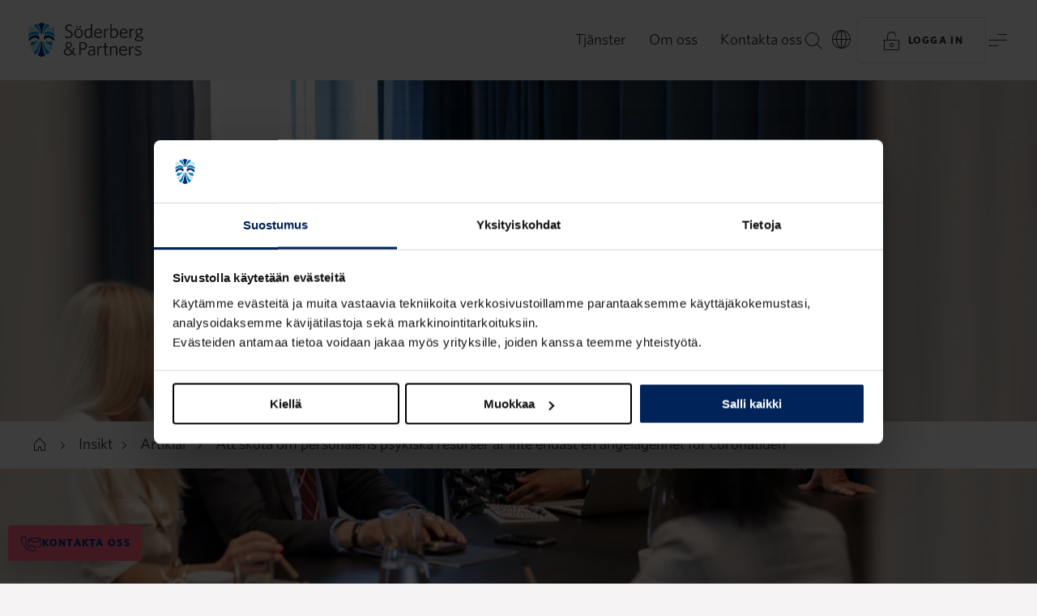

--- FILE ---
content_type: text/html; charset=utf-8
request_url: https://www.soderbergpartners.fi/sv-FI/insikt/artiklar/att-skota-om-personalens-psykiska-resurser-ar-inte-endast-en-angelagenhet-for-coronatiden/
body_size: 70219
content:
<!DOCTYPE html>
<html 
    lang="sv-FI"
>
<head>
    <meta charset="utf-8">
    <meta name="viewport" content="width=device-width, initial-scale=1, shrink-to-fit=no" />
    <meta name="format-detection" content="telephone=no" />
    <meta name="google-site-verification" content="a2yrzT_qYJdMHv8F8VKMYVp-poIK0fPpKEz_TAXY03M" />
    <meta name="theme-color" content="#f5f3f3" />
    <meta name="msapplication-TileColor" content="#f5f3f3" />
    <link href="/build/static/img/favicon.ico" rel="shortcut icon" type="image/x-icon" />

    <link rel="preload" as="font" href="/build/client/static/fonts/Whitney-Black_Web.woff2" type="font/woff2" crossorigin>
    <link rel="preload" as="font" href="/build/client/static/fonts/Whitney-Bold_Web.woff2" type="font/woff2" crossorigin>
    <link rel="preload" as="font" href="/build/client/static/fonts/Whitney-Medium_Web.woff2" type="font/woff2" crossorigin>
    <link rel="preload" as="font" href="/build/client/static/fonts/Whitney-Book_Web.woff2" type="font/woff2" crossorigin>
    <link rel="preload" as="font" href="/build/client/static/fonts/Whitney-Light_Web.woff2" type="font/woff2" crossorigin>

    <script data-cookieconsent="ignore">
        window.dataLayer = window.dataLayer || [];
        function gtag() {
            dataLayer.push(arguments);
        }
        gtag("consent", "default", {
            ad_personalization: "denied",
            ad_storage: "denied",
            ad_user_data: "denied",
            analytics_storage: "denied",
            functionality_storage: "denied",
            personalization_storage: "denied",
            security_storage: "granted",
            wait_for_update: 500,
        });
        gtag("set", "ads_data_redaction", true);
        gtag("set", "url_passthrough", true);
    </script>
    <title data-react-helmet="true">Anställdas psykiska välbefinnande | Söderberg &amp; Partners</title>
    <meta data-react-helmet="true" name="description" content="Efterfrågan på mentalvårdstjänster ökade markant under pandemin. Arbetsgivare lägger till psykologiska och psykoterapitjänster till företagshälsovårdskontrakt."/><meta data-react-helmet="true" property="og:title" content="Anställdas psykiska välbefinnande | Söderberg &amp; Partners"/><meta data-react-helmet="true" property="og:description" content="Efterfrågan på mentalvårdstjänster ökade markant under pandemin. Arbetsgivare lägger till psykologiska och psykoterapitjänster till företagshälsovårdskontrakt."/><meta data-react-helmet="true" property="og:image" content="https://www.soderbergpartners.se/globalassets/fi-sp/tietopankki/artikkelit/ima193982.jpg?rxy=0.18,0.54&amp;width=1200&amp;height=630&amp;rmode=crop"/><meta data-react-helmet="true" property="og:image:width" content="1200"/><meta data-react-helmet="true" property="og:image:height" content="630"/><meta data-react-helmet="true" property="og:url" content="https://www.soderbergpartners.fi/sv-FI/insikt/artiklar/att-skota-om-personalens-psykiska-resurser-ar-inte-endast-en-angelagenhet-for-coronatiden/"/><meta data-react-helmet="true" property="og:locale" content="sv-FI"/><meta data-react-helmet="true" property="og:type" content="article"/>
    <link data-react-helmet="true" rel="canonical" href="https://www.soderbergpartners.fi/sv-FI/insikt/artiklar/att-skota-om-personalens-psykiska-resurser-ar-inte-endast-en-angelagenhet-for-coronatiden/"/><link data-react-helmet="true" rel="alternate" hrefLang="en" href="https://www.soderbergpartners.fi/en/insight/articles/caring-for-the-mental-endurance/"/><link data-react-helmet="true" rel="alternate" hrefLang="fi" href="https://www.soderbergpartners.fi/tietopankki/artikkelit/tyontekijoiden-henkisesta-jaksamisesta-huolehtiminen-ei-ole-vain-korona-ajan-juttu/"/><link data-react-helmet="true" rel="alternate" hrefLang="sv-FI" href="https://www.soderbergpartners.fi/sv-FI/insikt/artiklar/att-skota-om-personalens-psykiska-resurser-ar-inte-endast-en-angelagenhet-for-coronatiden/"/>
    <script data-react-helmet="true" type="application/ld+json">[{"@context":"https://schema.org","@type":"BreadcrumbList","itemListElement":[{"@type":"ListItem","item":{"@type":"WebPage","@id":"https://www.soderbergpartners.fi/sv-FI/","name":"Start FI"},"position":0},{"@type":"ListItem","item":{"@type":"WebPage","@id":"https://www.soderbergpartners.fi/sv-FI/insikt/","name":"Insikt"},"position":1},{"@type":"ListItem","item":{"@type":"WebPage","@id":"https://www.soderbergpartners.fi/sv-FI/insikt/artiklar/","name":"Artiklar"},"position":2},{"@type":"ListItem","item":{"@type":"WebPage","@id":"https://www.soderbergpartners.fi/sv-FI/insikt/artiklar/att-skota-om-personalens-psykiska-resurser-ar-inte-endast-en-angelagenhet-for-coronatiden/","name":"Att sköta om personalens psykiska resurser är inte endast en angelägenhet för coronatiden"},"position":3}]},{"@context":"https://schema.org","@type":"NewsArticle","description":"Coronaviruset har försämrat många anställdas psykiska välmående.","image":"https://www.soderbergpartners.fi/globalassets/fi-sp/tietopankki/artikkelit/ima193982.jpg","url":"https://www.soderbergpartners.fi/sv-FI/insikt/artiklar/att-skota-om-personalens-psykiska-resurser-ar-inte-endast-en-angelagenhet-for-coronatiden/","author":{"@type":"Person","name":"Helén Hägglund","url":"https://www.soderbergpartners.fi/sv-FI/medarbetare/helen-hagglund/"},"dateModified":"2023-02-03T12:36:30+00:00","datePublished":"2023-02-03T12:36:30+00:00","headline":"Att sköta om personalens psykiska resurser är inte endast en angelägenhet för coronatiden","publisher":{"@type":"Organization","name":"Söderberg & Partners Finland","logo":"https://www.soderbergpartners.fi/build/server/img/logo.svg"}}]</script>
    
    
    <style data-styled="true" data-styled-version="6.1.8">.fzLflD{min-height:100vh;}/*!sc*/
data-styled.g1[id="sc-b17qf6-0"]{content:"fzLflD,"}/*!sc*/
.ehUwzy{display:-webkit-box;display:-webkit-flex;display:-ms-flexbox;display:flex;-webkit-flex-direction:column;-ms-flex-direction:column;flex-direction:column;min-height:100vh;}/*!sc*/
data-styled.g2[id="sc-b17qf6-1"]{content:"ehUwzy,"}/*!sc*/
.dHgdpk{-webkit-align-items:center;-webkit-box-align:center;-ms-flex-align:center;align-items:center;background:var(--block-blue-default);color:var(--text-on-blue-primary);display:-webkit-box;display:-webkit-flex;display:-ms-flexbox;display:flex;-webkit-flex-direction:column;-ms-flex-direction:column;flex-direction:column;position:relative;width:100%;}/*!sc*/
.hGosXs{-webkit-align-items:center;-webkit-box-align:center;-ms-flex-align:center;align-items:center;background:var(--block-cyan-default);color:var(--text-on-cyan-primary);display:-webkit-box;display:-webkit-flex;display:-ms-flexbox;display:flex;-webkit-flex-direction:column;-ms-flex-direction:column;flex-direction:column;position:relative;width:100%;}/*!sc*/
.lmgOjf{-webkit-align-items:center;-webkit-box-align:center;-ms-flex-align:center;align-items:center;background:var(--background-default);color:var(--text-on-neutral-primary);display:-webkit-box;display:-webkit-flex;display:-ms-flexbox;display:flex;-webkit-flex-direction:column;-ms-flex-direction:column;flex-direction:column;position:relative;width:100%;}/*!sc*/
.bssJOM{-webkit-align-items:flex-start;-webkit-box-align:flex-start;-ms-flex-align:flex-start;align-items:flex-start;background:var(--color-transparent);color:var(--text-on-neutral-primary);display:-webkit-box;display:-webkit-flex;display:-ms-flexbox;display:flex;-webkit-flex-direction:column;-ms-flex-direction:column;flex-direction:column;position:relative;width:100%;}/*!sc*/
data-styled.g3[id="sc-g9y6vx-0"]{content:"dHgdpk,hGosXs,lmgOjf,bssJOM,"}/*!sc*/
.hnOOaf{color:var(--text-on-neutral-link);cursor:pointer;-webkit-text-decoration:none;text-decoration:none;-webkit-transition:border-color 0.2s ease-in-out,color 0.2s ease-in-out;transition:border-color 0.2s ease-in-out,color 0.2s ease-in-out;border-bottom:1px solid var(--text-on-neutral-link-border);}/*!sc*/
.hnOOaf span{-webkit-transition:border-color 0.2s ease-in-out;transition:border-color 0.2s ease-in-out;}/*!sc*/
.hnOOaf.active{border-bottom:1px solid var(--text-on-neutral-link-border);}/*!sc*/
.hnOOaf:hover{border-bottom-color:var(--text-on-neutral-link);}/*!sc*/
.fbeRdz{color:var(--text-on-blue-primary);cursor:pointer;-webkit-text-decoration:none;text-decoration:none;-webkit-transition:border-color 0.2s ease-in-out,color 0.2s ease-in-out;transition:border-color 0.2s ease-in-out,color 0.2s ease-in-out;border-bottom:1px solid var(--text-on-blue-link-border);}/*!sc*/
.fbeRdz span{-webkit-transition:border-color 0.2s ease-in-out;transition:border-color 0.2s ease-in-out;}/*!sc*/
.fbeRdz.active{border-bottom:1px solid var(--text-on-blue-link-border);}/*!sc*/
.fbeRdz:hover{border-bottom-color:var(--text-on-blue-primary);}/*!sc*/
data-styled.g5[id="sc-wjuywb-0"]{content:"hnOOaf,fbeRdz,"}/*!sc*/
.ckovUp{color:var();cursor:pointer;-webkit-text-decoration:none;text-decoration:none;-webkit-transition:border-color 0.2s ease-in-out,color 0.2s ease-in-out;transition:border-color 0.2s ease-in-out,color 0.2s ease-in-out;}/*!sc*/
.ckovUp span{-webkit-transition:border-color 0.2s ease-in-out;transition:border-color 0.2s ease-in-out;}/*!sc*/
.ckovUp span{border-bottom:1px solid var();-webkit-text-decoration:none;text-decoration:none;}/*!sc*/
.ckovUp.active span{border-bottom:1px solid var();}/*!sc*/
.ckovUp:hover span{border-bottom-color:var();}/*!sc*/
.doWGIp{color:var(--text-on-neutral-link);cursor:pointer;-webkit-text-decoration:none;text-decoration:none;-webkit-transition:border-color 0.2s ease-in-out,color 0.2s ease-in-out;transition:border-color 0.2s ease-in-out,color 0.2s ease-in-out;}/*!sc*/
.doWGIp span{-webkit-transition:border-color 0.2s ease-in-out;transition:border-color 0.2s ease-in-out;}/*!sc*/
.doWGIp span{border-bottom:1px solid var(--text-on-neutral-link-border);-webkit-text-decoration:none;text-decoration:none;}/*!sc*/
.doWGIp.active span{border-bottom:1px solid var(--text-on-neutral-link-border);}/*!sc*/
.doWGIp:hover span{border-bottom-color:var(--text-on-neutral-link);}/*!sc*/
data-styled.g6[id="sc-wjuywb-1"]{content:"ckovUp,doWGIp,"}/*!sc*/
.hcZUyh{color:var(--text-on-neutral-link);cursor:pointer;-webkit-text-decoration:none;text-decoration:none;-webkit-transition:border-color 0.2s ease-in-out,color 0.2s ease-in-out;transition:border-color 0.2s ease-in-out,color 0.2s ease-in-out;border-bottom:1px solid var(--text-on-neutral-link-border);}/*!sc*/
.hcZUyh span{-webkit-transition:border-color 0.2s ease-in-out;transition:border-color 0.2s ease-in-out;}/*!sc*/
.hcZUyh.active{border-bottom:1px solid var(--text-on-neutral-link-border);}/*!sc*/
.hcZUyh:hover{border-bottom-color:var(--text-on-neutral-link);}/*!sc*/
.evZfRi{color:var(--text-on-neutral-link);cursor:pointer;-webkit-text-decoration:none;text-decoration:none;-webkit-transition:border-color 0.2s ease-in-out,color 0.2s ease-in-out;transition:border-color 0.2s ease-in-out,color 0.2s ease-in-out;}/*!sc*/
.evZfRi span{-webkit-transition:border-color 0.2s ease-in-out;transition:border-color 0.2s ease-in-out;}/*!sc*/
.evZfRi span{border-bottom:1px solid var(--text-on-neutral-link-border);-webkit-text-decoration:none;text-decoration:none;}/*!sc*/
.evZfRi.active span{border-bottom:1px solid var(--text-on-neutral-link-border);}/*!sc*/
.evZfRi:hover span{border-bottom-color:var(--text-on-neutral-link);}/*!sc*/
.gkqbYV{color:var(--text-on-blue-primary);cursor:pointer;-webkit-text-decoration:none;text-decoration:none;-webkit-transition:border-color 0.2s ease-in-out,color 0.2s ease-in-out;transition:border-color 0.2s ease-in-out,color 0.2s ease-in-out;border-bottom:1px solid var(--text-on-blue-link-border);}/*!sc*/
.gkqbYV span{-webkit-transition:border-color 0.2s ease-in-out;transition:border-color 0.2s ease-in-out;}/*!sc*/
.gkqbYV.active{border-bottom:1px solid var(--text-on-blue-link-border);}/*!sc*/
.gkqbYV:hover{border-bottom-color:var(--text-on-blue-primary);}/*!sc*/
data-styled.g7[id="sc-wjuywb-2"]{content:"hcZUyh,evZfRi,gkqbYV,"}/*!sc*/
.iKsetr{color:inherit;font-family:Whitney,Helvetica,Arial,sans-serif;font-size:1.375rem;font-weight:700;letter-spacing:-0.01em;line-height:1.75rem;}/*!sc*/
@media (min-width: 768px){.iKsetr{font-size:1.5rem;line-height:1.75rem;}}/*!sc*/
@media (min-width: 1365px){.iKsetr{font-size:1.9375rem;line-height:2.1875rem;}}/*!sc*/
data-styled.g14[id="sc-qe2xph-5"]{content:"iKsetr,"}/*!sc*/
.eRKTrT{color:var(--text-on-neutral-primary);font-family:Whitney,Helvetica,Arial,sans-serif;font-size:1.125rem;font-weight:400;line-height:1.75rem;}/*!sc*/
@media (min-width: 768px){.eRKTrT{font-size:1.1875rem;}}/*!sc*/
@media (min-width: 1365px){.eRKTrT{font-size:1.25rem;}}/*!sc*/
.clCoCO{color:inherit;font-family:Whitney,Helvetica,Arial,sans-serif;font-size:1.125rem;font-weight:400;line-height:1.75rem;}/*!sc*/
@media (min-width: 768px){.clCoCO{font-size:1.1875rem;}}/*!sc*/
@media (min-width: 1365px){.clCoCO{font-size:1.25rem;}}/*!sc*/
.jOPzzT{color:var(--text-on-cyan-primary);font-family:Whitney,Helvetica,Arial,sans-serif;font-size:1.125rem;font-weight:400;line-height:1.75rem;}/*!sc*/
@media (min-width: 768px){.jOPzzT{font-size:1.1875rem;}}/*!sc*/
@media (min-width: 1365px){.jOPzzT{font-size:1.25rem;}}/*!sc*/
data-styled.g20[id="sc-qe2xph-11"]{content:"eRKTrT,clCoCO,jOPzzT,"}/*!sc*/
.hAwmDy{color:inherit;font-family:Whitney,Helvetica,Arial,sans-serif;font-size:0.8125rem;font-weight:700;letter-spacing:0.1em;line-height:1.75rem;text-transform:uppercase;}/*!sc*/
@media (min-width: 1365px){.hAwmDy{font-size:0.875rem;}}/*!sc*/
data-styled.g24[id="sc-qe2xph-15"]{content:"hAwmDy,"}/*!sc*/
.dfodHs{color:var(--text-on-neutral-primary);font-family:Whitney,Helvetica,Arial,sans-serif;font-size:0.8125rem;font-weight:500;letter-spacing:0.1em;line-height:1.75rem;text-transform:uppercase;}/*!sc*/
@media (min-width: 1365px){.dfodHs{font-size:0.875rem;}}/*!sc*/
.gRIoMh{color:inherit;font-family:Whitney,Helvetica,Arial,sans-serif;font-size:0.8125rem;font-weight:500;letter-spacing:0.1em;line-height:1.75rem;text-transform:uppercase;}/*!sc*/
@media (min-width: 1365px){.gRIoMh{font-size:0.875rem;}}/*!sc*/
data-styled.g25[id="sc-qe2xph-16"]{content:"dfodHs,gRIoMh,"}/*!sc*/
html{line-height:1.15;-webkit-text-size-adjust:100%;}/*!sc*/
body{margin:0;}/*!sc*/
main{display:block;}/*!sc*/
h1{font-size:2em;margin:0.67em 0;}/*!sc*/
hr{box-sizing:content-box;height:0;overflow:visible;}/*!sc*/
pre{font-family:monospace,monospace;font-size:1em;}/*!sc*/
a{background-color:transparent;}/*!sc*/
abbr[title]{border-bottom:none;-webkit-text-decoration:underline;text-decoration:underline;-webkit-text-decoration:underline dotted;text-decoration:underline dotted;}/*!sc*/
b,strong{font-weight:bolder;}/*!sc*/
code,kbd,samp{font-family:monospace,monospace;font-size:1em;}/*!sc*/
small{font-size:80%;}/*!sc*/
sub,sup{font-size:75%;line-height:0;position:relative;vertical-align:baseline;}/*!sc*/
sub{bottom:-0.25em;}/*!sc*/
sup{top:-0.5em;}/*!sc*/
img{border-style:none;}/*!sc*/
button,input,optgroup,select,textarea{font-family:inherit;font-size:100%;line-height:1.15;margin:0;}/*!sc*/
button,input{overflow:visible;}/*!sc*/
button,select{text-transform:none;}/*!sc*/
button,[type="button"],[type="reset"],[type="submit"]{-webkit-appearance:button;}/*!sc*/
button::-moz-focus-inner,[type="button"]::-moz-focus-inner,[type="reset"]::-moz-focus-inner,[type="submit"]::-moz-focus-inner{border-style:none;padding:0;}/*!sc*/
button:-moz-focusring,[type="button"]:-moz-focusring,[type="reset"]:-moz-focusring,[type="submit"]:-moz-focusring{outline:1px dotted ButtonText;}/*!sc*/
fieldset{padding:0.35em 0.75em 0.625em;}/*!sc*/
legend{box-sizing:border-box;color:inherit;display:table;max-width:100%;padding:0;white-space:normal;}/*!sc*/
progress{vertical-align:baseline;}/*!sc*/
textarea{overflow:auto;}/*!sc*/
[type="checkbox"],[type="radio"]{box-sizing:border-box;padding:0;}/*!sc*/
[type="number"]::-webkit-inner-spin-button,[type="number"]::-webkit-outer-spin-button{height:auto;}/*!sc*/
[type="search"]{-webkit-appearance:textfield;outline-offset:-2px;}/*!sc*/
[type="search"]::-webkit-search-decoration{-webkit-appearance:none;}/*!sc*/
::-webkit-file-upload-button{-webkit-appearance:button;font:inherit;}/*!sc*/
details{display:block;}/*!sc*/
summary{display:list-item;}/*!sc*/
template{display:none;}/*!sc*/
[hidden]{display:none;}/*!sc*/
@font-face{font-style:italic;font-weight:300;src:url(/build/client/static/fonts/Whitney-LightItal_Web.woff2) format('woff2'),url(/build/client/static/fonts/Whitney-LightItal_Web.woff) format('woff');font-family:Whitney;font-display:swap;}/*!sc*/
@font-face{font-style:normal;font-weight:300;src:url(/build/client/static/fonts/Whitney-Light_Web.woff2) format('woff2'),url(/build/client/static/fonts/Whitney-Light_Web.woff) format('woff');font-family:Whitney;font-display:swap;}/*!sc*/
@font-face{font-style:normal;font-weight:400;src:url(/build/client/static/fonts/Whitney-Book_Web.woff2) format('woff2'),url(/build/client/static/fonts/Whitney-Book_Web.woff) format('woff');font-family:Whitney;font-display:swap;}/*!sc*/
@font-face{font-style:italic;font-weight:400;src:url(/build/client/static/fonts/Whitney-BookItal_Web.woff2) format('woff2'),url(/build/client/static/fonts/Whitney-BookItal_Web.woff) format('woff');font-family:Whitney;font-display:swap;}/*!sc*/
@font-face{font-style:italic;font-weight:500;src:url(/build/client/static/fonts/Whitney-MediumItal_Web.woff2) format('woff2'),url(/build/client/static/fonts/Whitney-MediumItal_Web.woff) format('woff');font-family:Whitney;font-display:swap;}/*!sc*/
@font-face{font-style:normal;font-weight:500;src:url(/build/client/static/fonts/Whitney-Medium_Web.woff2) format('woff2'),url(/build/client/static/fonts/Whitney-Medium_Web.woff) format('woff');font-family:Whitney;font-display:swap;}/*!sc*/
@font-face{font-style:italic;font-weight:600;src:url(/build/client/static/fonts/Whitney-SemibldItal_Web.woff2) format('woff2'),url(/build/client/static/fonts/Whitney-SemibldItal_Web.woff) format('woff');font-family:Whitney;font-display:swap;}/*!sc*/
@font-face{font-style:normal;font-weight:600;src:url(/build/client/static/fonts/Whitney-Semibld_Web.woff2) format('woff2'),url(/build/client/static/fonts/Whitney-Semibld_Web.woff) format('woff');font-family:Whitney;font-display:swap;}/*!sc*/
@font-face{font-style:normal;font-weight:700;src:url(/build/client/static/fonts/Whitney-Bold_Web.woff2) format('woff2'),url(/build/client/static/fonts/Whitney-Bold_Web.woff) format('woff');font-family:Whitney;font-display:swap;}/*!sc*/
@font-face{font-style:italic;font-weight:700;src:url(/build/client/static/fonts/Whitney-BoldItal_Web.woff2) format('woff2'),url(/build/client/static/fonts/Whitney-BoldItal_Web.woff) format('woff');font-family:Whitney;font-display:swap;}/*!sc*/
@font-face{font-style:normal;font-weight:800;src:url(/build/client/static/fonts/Whitney-Black_Web.woff2) format('woff2'),url(/build/client/static/fonts/Whitney-Black_Web.woff) format('woff');font-family:Whitney;font-display:swap;}/*!sc*/
@font-face{font-style:italic;font-weight:800;src:url(/build/client/static/fonts/Whitney-BlackItal_Web.woff2) format('woff2'),url(/build/client/static/fonts/Whitney-BlackItal_Web.woff) format('woff');font-family:Whitney;font-display:swap;}/*!sc*/
:root{--background-default:var(--color-black-l95);--block-black-default:var(--color-black);--block-blue-default:var(--color-blue-d10);--block-coral-default:var(--color-coral);--block-cyan-default:var(--color-cyan-l80);--block-neutral-default:var(--color-black-l95);--block-white-default:var(--color-white);--button-focus:var(--color-cyan-o20);--button-on-blue-disabled:var(--color-cyan-l60-o30);--button-on-blue-outline-alt-border:var(--color-coral-o40);--button-on-blue-outline-alt-hover:var(--color-coral-l10);--button-on-blue-outline-border:var(--color-cyan-l60-o30);--button-on-blue-outline-hover:var(--color-cyan-l70);--button-on-blue-primary:var(--color-cyan-l60);--button-on-blue-primary-alt:var(--color-coral);--button-on-blue-primary-alt-hover:var(--color-coral-l10);--button-on-blue-primary-hover:var(--color-cyan-l70);--button-on-cyan-disabled:var(--color-blue-o15);--button-on-cyan-outline-border:var(--color-blue-o15);--button-on-cyan-outline-hover:var(--color-blue-l05);--button-on-cyan-primary:var(--color-blue);--button-on-cyan-primary-hover:var(--color-blue-l05);--button-on-image-blur:blur(1.5px);--button-on-image-disabled:var(--color-white-o50);--button-on-image-outline:var(--color-black-o05);--button-on-image-outline-border:var(--color-white-o50);--button-on-image-outline-hover:var(--color-white);--button-on-image-primary:var(--color-white-o90);--button-on-image-primary-hover:var(--color-white);--button-on-neutral-disabled:var(--color-black-o15);--button-on-neutral-outline-alt-border:var(--color-coral-o40);--button-on-neutral-outline-alt-hover:var(--color-coral-l10);--button-on-neutral-outline-border:var(--color-black-o15);--button-on-neutral-outline-hover:var(--color-blue-l05);--button-on-neutral-primary:var(--color-blue);--button-on-neutral-primary-alt1:var(--color-coral);--button-on-neutral-primary-alt1-hover:var(--color-coral-l10);--button-on-neutral-primary-alt2:var(--color-cyan-l60);--button-on-neutral-primary-alt2-hover:var(--color-cyan-l70);--button-on-neutral-primary-hover:var(--color-blue-l05);--field-focus:var(--color-cyan-o20);--field-on-blue-default-border:var(--color-cyan-l60-o30);--field-on-blue-disabled-border:var(--color-cyan-l60-o20);--field-on-blue-error-border:var(--color-coral);--field-on-blue-hover-border:var(--color-cyan);--field-on-blue-verified-border:var(--color-cyan-l60-o20);--field-on-cyan-default-border:var(--color-blue-o30);--field-on-cyan-disabled-border:var(--color-blue-o15);--field-on-cyan-error-border:var(--color-coral-d25);--field-on-cyan-hover-border:var(--color-cyan);--field-on-cyan-verified-border:var(--color-blue-o15);--field-on-neutral-default-border:var(--color-blue-o30);--field-on-neutral-disabled-border:var(--color-black-o15);--field-on-neutral-error-border:var(--color-coral-d20);--field-on-neutral-hover-border:var(--color-cyan-l40);--field-on-neutral-verified-border:var(--color-blue-o15);--filter-focus:var(--color-cyan-o20);--filter-on-blue-default-border:var(--color-cyan-l60-o30);--filter-on-blue-disabled-border:var(--color-cyan-l60-o20);--filter-on-blue-hover-border:var(--color-cyan-l60-o61);--filter-on-blue-selected:var(--color-cyan-l60);--filter-on-cyan-default-border:var(--color-blue-o15);--filter-on-cyan-disabled-border:var(--color-blue-o15);--filter-on-cyan-hover-border:var(--color-blue-o69);--filter-on-cyan-selected:var(--color-blue);--filter-on-neutral-default-border:var(--color-black-o15);--filter-on-neutral-disabled-border:var(--color-black-o15);--filter-on-neutral-hover-border:var(--color-black-o68);--filter-on-neutral-selected:var(--color-blue);--gradient-background-default-opacity:linear-gradient(to right,var(--color-black-l95-o00),var(--color-black-l95));--gradient-upleft:linear-gradient(to bottom right,var(--color-blue-o00) 0%,var(--color-blue-o40) 100%),linear-gradient(to top left,var(--color-coral-o00) 0%,var(--color-coral-o30) 100%);--gradient-upright:linear-gradient(to bottom left,var(--color-blue-o00) 0%,var(--color-blue-o40) 100%),linear-gradient(to top right,var(--color-coral-o00) 0%,var(--color-coral-o30) 100%);--icon-decorative-blue:var(--color-blue);--icon-decorative-coral:var(--color-coral);--icon-decorative-cyan:var(--color-cyan-l60);--icon-on-blue-disabled:var(--color-cyan-l60-o30);--icon-on-blue-primary:var(--color-cyan-l60);--icon-on-blue-primary-alt1:var(--color-cyan);--icon-on-blue-primary-alt2:var(--color-coral);--icon-on-blue-primary-alt3:var(--color-white);--icon-on-cyan-disabled:var(--color-blue-o30);--icon-on-cyan-primary:var(--color-blue);--icon-on-cyan-primary-alt1:var(--color-cyan-d25);--icon-on-cyan-primary-alt2:var(--color-coral-d25);--icon-on-image-primary:var(--color-white);--icon-on-neutral-disabled:var(--color-black-o30);--icon-on-neutral-primary:var(--color-black);--icon-on-neutral-primary-alt1:var(--color-cyan-d20);--icon-on-neutral-primary-alt2:var(--color-coral-d20);--icon-on-neutral-primary-hover:var(--color-cyan-d20);--image-darken:rgb(0 0 0 / 40%);--label-on-blue-error:var(--color-coral);--label-on-cyan-error:var(--color-coral-d25);--label-on-neutral-error:var(--color-coral-d20);--line-on-blue-default:var(--color-cyan-l60-o30);--line-on-cyan-default:var(--color-blue-o15);--line-on-image-default:var(--color-white-o30);--line-on-neutral-default:var(--color-black-o15);--modal-shadow:0px 0px 28px 0px rgba(0 0 0 / 25%);--overlay-neutral-darken:var(--color-black-o05);--overlay-neutral-lighten:var(--color-white);--overlay-on-blue-darken:var(--color-black-o30);--overlay-on-blue-lighten:var(--color-cyan-o20);--overlay-on-cyan-darken:var(--color-blue-o10);--shadow-on-image:drop-shadow(0px 0px 28px #000);--text-inverted:var(--color-white);--text-inverted-link-border:var(--color-white-o30);--text-inverted-secondary:var(--color-white-o50);--text-on-blue-disabled:var(--color-cyan-l60-o30);--text-on-blue-link-border:var(--color-cyan-l60-o30);--text-on-blue-primary:var(--color-cyan-l60);--text-on-blue-primary-alt:var(--color-coral);--text-on-blue-secondary:var(--color-cyan-l60-o61);--text-on-coral-link-border:var(--color-blue-o30);--text-on-coral-primary:var(--color-blue);--text-on-cyan-disabled:var(--color-blue-o30);--text-on-cyan-link-border:var(--color-blue-o30);--text-on-cyan-primary:var(--color-blue);--text-on-cyan-secondary:var(--color-blue-o69);--text-on-image-disabled:var(--color-white-o50);--text-on-image-primary:var(--color-white);--text-on-neutral-disabled:var(--color-black-o30);--text-on-neutral-inverted:var(--color-white);--text-on-neutral-link:var(--color-cyan-d20);--text-on-neutral-link-alt:var(--color-black);--text-on-neutral-link-alt-border:var(--color-black-o30);--text-on-neutral-link-border:var(--color-cyan-d20-o30);--text-on-neutral-primary:var(--color-black);--text-on-neutral-primary-alt1:var(--color-blue);--text-on-neutral-primary-alt2:var(--color-coral-d20);--text-on-neutral-secondary:var(--color-black-o68);--color-black:#332e30;--color-black-l40:#858081;--color-black-l70:#c2bebf;--color-black-l90:#ebeaea;--color-black-l95:#f5f3f3;--color-black-l95-o00:rgba(245 243 243 / 0%);--color-black-l95-o98:rgba(245 243 243 / 98%);--color-black-o00:rgba(51 43 46 / 0%);--color-black-o05:rgba(51 43 46 / 5%);--color-black-o15:rgba(51 43 46 / 15%);--color-black-o20:rgba(51 43 46 / 20%);--color-black-o30:rgba(51 43 46 / 30%);--color-black-o40:rgba(51 43 46 / 40%);--color-black-o50:rgba(51 43 46 / 50%);--color-black-o60:rgba(51 43 46 / 60%);--color-black-o68:rgba(51 46 48 / 68%);--color-blue:#002d72;--color-blue-d10:#002359;--color-blue-l05:#0d3a80;--color-blue-o00:rgba(0 45 114 / 0%);--color-blue-o10:rgba(0 45 114 / 10%);--color-blue-o15:rgba(0 45 114 / 15%);--color-blue-o20:rgba(0 45 114 / 20%);--color-blue-o30:rgba(0 45 114 / 30%);--color-blue-o40:rgba(0 45 114 / 40%);--color-blue-o50:rgba(0 45 114 / 50%);--color-blue-o60:rgba(0 45 114 / 60%);--color-blue-o69:rgba(0 45 114 / 69%);--color-coral:#ff6380;--color-coral-d05:#ff5473;--color-coral-d10:#ee4363;--color-coral-d20:#c93854;--color-coral-d25:#bb344d;--color-coral-l10:#ff7a93;--color-coral-o00:rgba(255 97 126 / 0%);--color-coral-o15:rgba(255 97 126 / 15%);--color-coral-o20:rgba(255 97 126 / 20%);--color-coral-o30:rgba(255 97 126 / 30%);--color-coral-o40:rgba(255 97 126 / 40%);--color-coral-o50:rgba(255 97 126 / 50%);--color-coral-o60:rgba(255 97 126 / 60%);--color-cyan:#009fdf;--color-cyan-d05:#0096d2;--color-cyan-d05-o30:rgb(0 150 210 / 30%);--color-cyan-d20:#0076a6;--color-cyan-d20-o30:rgb(0 118 166 / 30%);--color-cyan-d25:#006e9a;--color-cyan-l40:#66c5ec;--color-cyan-l60:#99d9f2;--color-cyan-l60-o0:rgba(153 217 242 / 0%);--color-cyan-l60-o15:rgba(153 217 242 / 15%);--color-cyan-l60-o20:rgba(153 217 242 / 20%);--color-cyan-l60-o30:rgba(153 217 242 / 30%);--color-cyan-l60-o40:rgba(153 217 242 / 40%);--color-cyan-l60-o50:rgba(153 217 242 / 50%);--color-cyan-l60-o60:rgba(153 217 242 / 60%);--color-cyan-l60-o61:rgba(153 217 242 / 61%);--color-cyan-l70:#b6e7fa;--color-cyan-l80:#ccecf9;--color-cyan-o00:rgba(0 159 223 / 0%);--color-cyan-o15:rgba(0 159 223 / 15%);--color-cyan-o20:rgba(0 159 223 / 20%);--color-cyan-o30:rgba(0 159 223 / 30%);--color-cyan-o40:rgba(0 159 223 / 40%);--color-cyan-o50:rgba(0 159 223 / 50%);--color-cyan-o60:rgba(0 159 223 / 60%);--color-green:#1c8767;--color-traffic-green:#52cc7b;--color-traffic-red:#d9576f;--color-traffic-yellow:#f2c248;--color-transparent:transparent;--color-white:#fff;--color-white-o00:rgba(255 255 255 / 0%);--color-white-o15:rgba(255 255 255 / 15%);--color-white-o30:rgba(255 255 255 / 30%);--color-white-o40:rgba(255 255 255 / 40%);--color-white-o50:rgba(255 255 255 / 50%);--color-white-o60:rgba(255 255 255 / 60%);--color-white-o90:rgba(255 255 255 / 90%);--base-max-size:1680px;--grid-column-gutter:1.75rem;--grid-column-size:calc((100vw - (5 * var(--grid-column-gutter))) / 4);}/*!sc*/
@media (min-width: 768px){:root{--grid-column-gutter:2.1875rem;--grid-column-size:calc((100vw - (13 * var(--grid-column-gutter))) / 12);}}/*!sc*/
@media (min-width: 1365px){:root{--grid-column-gutter:3.5rem;--grid-column-size:calc((min(100vw,var(--base-max-size)) - (13 * var(--grid-column-gutter))) / 12);}}/*!sc*/
*,*::before,*::after{box-sizing:inherit;}/*!sc*/
:focus-visible{outline-offset:7px;outline:7px solid var(--button-focus);}/*!sc*/
html{background-color:var(--color-black-l95);box-sizing:border-box;-webkit-font-smoothing:antialiased;}/*!sc*/
body{color:var(--color-black);font-family:Whitney,Helvetica,Arial,sans-serif;font-size:16px;font-feature-settings:"salt" on;}/*!sc*/
body.freeze{overflow:hidden;}/*!sc*/
body>iframe{pointer-events:none;}/*!sc*/
body a#CybotCookiebotDialogPoweredbyCybot,body div#CybotCookiebotDialogPoweredByText{display:none;}/*!sc*/
body .CookieDeclaration{color:inherit;font-family:Whitney,Helvetica,Arial,sans-serif;font-size:1.125rem;font-weight:400;line-height:1.75rem;}/*!sc*/
@media (min-width: 768px){body .CookieDeclaration{font-size:1.1875rem;}}/*!sc*/
@media (min-width: 1365px){body .CookieDeclaration{font-size:1.25rem;}}/*!sc*/
body .CookieDeclaration .CookieDeclarationType{border:none;padding:0;}/*!sc*/
body .CookieDeclaration .CookieDeclarationTypeHeader{color:inherit;font-family:Whitney,Helvetica,Arial,sans-serif;font-size:1.375rem;font-weight:700;letter-spacing:-0.01em;line-height:1.75rem;margin-bottom:1.75rem;margin-top:2.1875rem;}/*!sc*/
@media (min-width: 768px){body .CookieDeclaration .CookieDeclarationTypeHeader{font-size:1.5rem;line-height:1.75rem;}}/*!sc*/
@media (min-width: 1365px){body .CookieDeclaration .CookieDeclarationTypeHeader{font-size:1.9375rem;line-height:2.1875rem;}}/*!sc*/
@media (min-width: 768px){body .CookieDeclaration .CookieDeclarationTypeHeader{margin-top:2.625rem;margin-bottom:2.1875rem;}}/*!sc*/
@media (min-width: 1365px){body .CookieDeclaration .CookieDeclarationTypeHeader{margin-top:3.5rem;margin-bottom:2.625rem;}}/*!sc*/
body .CookieDeclaration a{color:var(--text-on-neutral-link);cursor:pointer;-webkit-text-decoration:none;text-decoration:none;-webkit-transition:border-color 0.2s ease-in-out,color 0.2s ease-in-out;transition:border-color 0.2s ease-in-out,color 0.2s ease-in-out;border-bottom:1px solid var(--text-on-neutral-link-border);}/*!sc*/
body .CookieDeclaration a span{-webkit-transition:border-color 0.2s ease-in-out;transition:border-color 0.2s ease-in-out;}/*!sc*/
body .CookieDeclaration a.active{border-bottom:1px solid var(--text-on-neutral-link-border);}/*!sc*/
body .CookieDeclaration a:hover{border-bottom-color:var(--text-on-neutral-link);}/*!sc*/
body .CookieDeclaration table{border:0;border-collapse:collapse;margin:1.75rem 0;width:100%;}/*!sc*/
body .CookieDeclaration table caption{color:inherit;font-family:Whitney,Helvetica,Arial,sans-serif;font-size:0.8125rem;font-weight:700;letter-spacing:0.1em;line-height:1.75rem;text-transform:uppercase;color:var(--text-on-neutral-primary);}/*!sc*/
@media (min-width: 1365px){body .CookieDeclaration table caption{font-size:0.875rem;}}/*!sc*/
body .CookieDeclaration table thead tr{height:auto!important;}/*!sc*/
body .CookieDeclaration table thead th,body .CookieDeclaration table thead td{color:inherit;font-family:Whitney,Helvetica,Arial,sans-serif;font-size:0.8125rem;font-weight:700;letter-spacing:0.1em;line-height:1.75rem;text-transform:uppercase;vertical-align:top;padding-block:0.875rem;height:auto!important;line-height:1.3;}/*!sc*/
@media (min-width: 1365px){body .CookieDeclaration table thead th,body .CookieDeclaration table thead td{font-size:0.875rem;}}/*!sc*/
@media (min-width: 768px){body .CookieDeclaration table thead th,body .CookieDeclaration table thead td{vertical-align:middle;background-color:var(--color-black-o05);}}/*!sc*/
@media (min-width: 1365px){body .CookieDeclaration table thead th,body .CookieDeclaration table thead td{padding-block:1.3125rem;}}/*!sc*/
body .CookieDeclaration table tbody tr{height:auto!important;}/*!sc*/
body .CookieDeclaration table td{color:inherit;font-family:Whitney,Helvetica,Arial,sans-serif;font-size:1.125rem;font-weight:400;line-height:1.75rem;}/*!sc*/
@media (min-width: 768px){body .CookieDeclaration table td{font-size:1.1875rem;}}/*!sc*/
@media (min-width: 1365px){body .CookieDeclaration table td{font-size:1.25rem;}}/*!sc*/
body .CookieDeclaration table td,body .CookieDeclaration table th{border:none;border-bottom:1px solid var(--line-on-neutral-default);padding:1.25rem;color:var(--text-on-neutral-primary);line-height:1;text-align:left;}/*!sc*/
@media (min-width: 768px){body .CookieDeclaration table td,body .CookieDeclaration table th{padding:1.3125rem;}}/*!sc*/
body .CookieDeclaration table td:first-of-type,body .CookieDeclaration table th:first-of-type{padding-left:0;}/*!sc*/
body .CookieDeclaration table td:last-child,body .CookieDeclaration table th:last-child{padding-right:0;}/*!sc*/
@media (min-width: 768px){body .CookieDeclaration table:has(thead) td:first-child,body .CookieDeclaration table:has(thead) th:first-child{padding-inline:1.3125rem;}}/*!sc*/
@media (min-width: 1365px){body .CookieDeclaration table:has(thead) td:first-child,body .CookieDeclaration table:has(thead) th:first-child{padding-inline:1.75rem;}}/*!sc*/
@media (min-width: 768px){body .CookieDeclaration table:has(thead) td:last-child,body .CookieDeclaration table:has(thead) th:last-child{padding-inline:1.3125rem;}}/*!sc*/
@media (min-width: 1365px){body .CookieDeclaration table:has(thead) td:last-child,body .CookieDeclaration table:has(thead) th:last-child{padding-inline:1.75rem;}}/*!sc*/
body .CookieDeclaration p{margin-top:1.75rem;margin-bottom:1.75rem;}/*!sc*/
body .CookieDeclaration ol,body .CookieDeclaration ul{counter-reset:item;padding-left:0;}/*!sc*/
body .CookieDeclaration ol li,body .CookieDeclaration ul li{display:block;position:relative;width:100%;min-height:1.75rem;list-style:none;text-indent:0;}/*!sc*/
body .CookieDeclaration ol li::before,body .CookieDeclaration ul li::before{display:-webkit-box;display:-webkit-flex;display:-ms-flexbox;display:flex;position:absolute;-webkit-box-pack:start;-ms-flex-pack:start;-webkit-justify-content:flex-start;justify-content:flex-start;inset:0;width:1.75rem;height:1.75rem;}/*!sc*/
body .CookieDeclaration ol li span:first-child,body .CookieDeclaration ul li span:first-child,body .CookieDeclaration ol li p:first-child,body .CookieDeclaration ul li p:first-child{margin-top:0;}/*!sc*/
body .CookieDeclaration ol li span:last-child,body .CookieDeclaration ul li span:last-child,body .CookieDeclaration ol li p:last-child,body .CookieDeclaration ul li p:last-child{margin-bottom:0;}/*!sc*/
body .CookieDeclaration ul,body .CookieDeclaration ol{margin:1.75rem 0;}/*!sc*/
@media (min-width: 768px){body .CookieDeclaration ul,body .CookieDeclaration ol{margin:2.1875rem 0;}}/*!sc*/
@media (min-width: 1365px){body .CookieDeclaration ul,body .CookieDeclaration ol{margin:2.625rem 0;}}/*!sc*/
body .CookieDeclaration ul li,body .CookieDeclaration ol li{margin:0.875rem 0;}/*!sc*/
body .CookieDeclaration ul.checkmark li::before,body .CookieDeclaration ol.checkmark li::before{-webkit-mask-image:url("data:image/svg+xml;charset=utf8,<svg width='28' height='28' viewBox='0 0 28 28' fill='none' xmlns='http://www.w3.org/2000/svg'><path fill-rule='evenodd' clip-rule='evenodd' id='checkPath' d='M24.807 4.10535C25.0249 4.27488 25.0642 4.58902 24.8947 4.80699L10.8947 22.807C10.8066 22.9202 10.6742 22.9901 10.5311 22.9991C10.3879 23.008 10.2479 22.955 10.1464 22.8536L4.14645 16.8536C3.95118 16.6583 3.95118 16.3417 4.14645 16.1465C4.34171 15.9512 4.65829 15.9512 4.85355 16.1465L10.4531 21.746L24.1053 4.19305C24.2749 3.97508 24.589 3.93581 24.807 4.10535Z' fill='black'/></svg>");mask-image:url("data:image/svg+xml;charset=utf8,<svg width='28' height='28' viewBox='0 0 28 28' fill='none' xmlns='http://www.w3.org/2000/svg'><path fill-rule='evenodd' clip-rule='evenodd' id='checkPath' d='M24.807 4.10535C25.0249 4.27488 25.0642 4.58902 24.8947 4.80699L10.8947 22.807C10.8066 22.9202 10.6742 22.9901 10.5311 22.9991C10.3879 23.008 10.2479 22.955 10.1464 22.8536L4.14645 16.8536C3.95118 16.6583 3.95118 16.3417 4.14645 16.1465C4.34171 15.9512 4.65829 15.9512 4.85355 16.1465L10.4531 21.746L24.1053 4.19305C24.2749 3.97508 24.589 3.93581 24.807 4.10535Z' fill='black'/></svg>");-webkit-mask-size:auto 100%;mask-size:auto 100%;background:currentcolor;content:'';}/*!sc*/
body .CookieDeclaration .sc-qe2xph-9 ol li,body .CookieDeclaration .sc-qe2xph-10 ol li,body .CookieDeclaration .sc-qe2xph-9 ul li,body .CookieDeclaration .sc-qe2xph-10 ul li{padding-left:3.0625rem;}/*!sc*/
@media (min-width: 992px){body .CookieDeclaration .sc-qe2xph-9 ol li,body .CookieDeclaration .sc-qe2xph-10 ol li,body .CookieDeclaration .sc-qe2xph-9 ul li,body .CookieDeclaration .sc-qe2xph-10 ul li{padding-left:3.5rem;}}/*!sc*/
@media (min-width: 1365px){body .CookieDeclaration .sc-qe2xph-9 ol li,body .CookieDeclaration .sc-qe2xph-10 ol li,body .CookieDeclaration .sc-qe2xph-9 ul li,body .CookieDeclaration .sc-qe2xph-10 ul li{padding-left:4.375rem;min-height:2.1875rem;}}/*!sc*/
@media (min-width: 1365px){body .CookieDeclaration .sc-qe2xph-9 ol li::before,body .CookieDeclaration .sc-qe2xph-10 ol li::before,body .CookieDeclaration .sc-qe2xph-9 ul li::before,body .CookieDeclaration .sc-qe2xph-10 ul li::before{width:2.1875rem;height:2.1875rem;}body .CookieDeclaration .sc-qe2xph-9 ol.checkmark li::before,body .CookieDeclaration .sc-qe2xph-10 ol.checkmark li::before,body .CookieDeclaration .sc-qe2xph-9 ul.checkmark li::before,body .CookieDeclaration .sc-qe2xph-10 ul.checkmark li::before{-webkit-mask-image:url("data:image/svg+xml;charset=utf8,<svg width='35' height='35' viewBox='0 0 35 35' fill='none' xmlns='http://www.w3.org/2000/svg'><path fill-rule='evenodd' clip-rule='evenodd' id='checkPath' d='M31.8025 4.10195C32.0224 4.26904 32.0652 4.58271 31.8981 4.80257L12.8981 29.8026C12.8107 29.9175 12.6779 29.9891 12.5339 29.9989C12.3898 30.0087 12.2485 29.9557 12.1464 29.8536L3.14645 20.8536C2.95118 20.6583 2.95118 20.3417 3.14645 20.1465C3.34171 19.9512 3.65829 19.9512 3.85355 20.1465L12.4485 28.7414L31.1019 4.19749C31.269 3.97763 31.5827 3.93486 31.8025 4.10195Z' fill='black'/></svg>");mask-image:url("data:image/svg+xml;charset=utf8,<svg width='35' height='35' viewBox='0 0 35 35' fill='none' xmlns='http://www.w3.org/2000/svg'><path fill-rule='evenodd' clip-rule='evenodd' id='checkPath' d='M31.8025 4.10195C32.0224 4.26904 32.0652 4.58271 31.8981 4.80257L12.8981 29.8026C12.8107 29.9175 12.6779 29.9891 12.5339 29.9989C12.3898 30.0087 12.2485 29.9557 12.1464 29.8536L3.14645 20.8536C2.95118 20.6583 2.95118 20.3417 3.14645 20.1465C3.34171 19.9512 3.65829 19.9512 3.85355 20.1465L12.4485 28.7414L31.1019 4.19749C31.269 3.97763 31.5827 3.93486 31.8025 4.10195Z' fill='black'/></svg>");}}/*!sc*/
body .CookieDeclaration ol li{padding-left:2.1875rem;}/*!sc*/
body .CookieDeclaration ol li::before{counter-increment:item;content:counter(item) '. ';}/*!sc*/
@media (min-width: 768px){body .CookieDeclaration ol li{padding-left:2.625rem;}}/*!sc*/
body .CookieDeclaration ol,body .CookieDeclaration ul{counter-reset:item;padding-left:0;}/*!sc*/
body .CookieDeclaration ol li,body .CookieDeclaration ul li{display:block;position:relative;width:100%;min-height:1.75rem;list-style:none;text-indent:0;}/*!sc*/
body .CookieDeclaration ol li::before,body .CookieDeclaration ul li::before{display:-webkit-box;display:-webkit-flex;display:-ms-flexbox;display:flex;position:absolute;-webkit-box-pack:start;-ms-flex-pack:start;-webkit-justify-content:flex-start;justify-content:flex-start;inset:0;width:1.75rem;height:1.75rem;}/*!sc*/
body .CookieDeclaration ol li span:first-child,body .CookieDeclaration ul li span:first-child,body .CookieDeclaration ol li p:first-child,body .CookieDeclaration ul li p:first-child{margin-top:0;}/*!sc*/
body .CookieDeclaration ol li span:last-child,body .CookieDeclaration ul li span:last-child,body .CookieDeclaration ol li p:last-child,body .CookieDeclaration ul li p:last-child{margin-bottom:0;}/*!sc*/
body .CookieDeclaration ul,body .CookieDeclaration ol{margin:1.75rem 0;}/*!sc*/
@media (min-width: 768px){body .CookieDeclaration ul,body .CookieDeclaration ol{margin:2.1875rem 0;}}/*!sc*/
@media (min-width: 1365px){body .CookieDeclaration ul,body .CookieDeclaration ol{margin:2.625rem 0;}}/*!sc*/
body .CookieDeclaration ul li,body .CookieDeclaration ol li{margin:0.875rem 0;}/*!sc*/
body .CookieDeclaration ul.checkmark li::before,body .CookieDeclaration ol.checkmark li::before{-webkit-mask-image:url("data:image/svg+xml;charset=utf8,<svg width='28' height='28' viewBox='0 0 28 28' fill='none' xmlns='http://www.w3.org/2000/svg'><path fill-rule='evenodd' clip-rule='evenodd' id='checkPath' d='M24.807 4.10535C25.0249 4.27488 25.0642 4.58902 24.8947 4.80699L10.8947 22.807C10.8066 22.9202 10.6742 22.9901 10.5311 22.9991C10.3879 23.008 10.2479 22.955 10.1464 22.8536L4.14645 16.8536C3.95118 16.6583 3.95118 16.3417 4.14645 16.1465C4.34171 15.9512 4.65829 15.9512 4.85355 16.1465L10.4531 21.746L24.1053 4.19305C24.2749 3.97508 24.589 3.93581 24.807 4.10535Z' fill='black'/></svg>");mask-image:url("data:image/svg+xml;charset=utf8,<svg width='28' height='28' viewBox='0 0 28 28' fill='none' xmlns='http://www.w3.org/2000/svg'><path fill-rule='evenodd' clip-rule='evenodd' id='checkPath' d='M24.807 4.10535C25.0249 4.27488 25.0642 4.58902 24.8947 4.80699L10.8947 22.807C10.8066 22.9202 10.6742 22.9901 10.5311 22.9991C10.3879 23.008 10.2479 22.955 10.1464 22.8536L4.14645 16.8536C3.95118 16.6583 3.95118 16.3417 4.14645 16.1465C4.34171 15.9512 4.65829 15.9512 4.85355 16.1465L10.4531 21.746L24.1053 4.19305C24.2749 3.97508 24.589 3.93581 24.807 4.10535Z' fill='black'/></svg>");-webkit-mask-size:auto 100%;mask-size:auto 100%;background:currentcolor;content:'';}/*!sc*/
body .CookieDeclaration .sc-qe2xph-9 ol li,body .CookieDeclaration .sc-qe2xph-10 ol li,body .CookieDeclaration .sc-qe2xph-9 ul li,body .CookieDeclaration .sc-qe2xph-10 ul li{padding-left:3.0625rem;}/*!sc*/
@media (min-width: 992px){body .CookieDeclaration .sc-qe2xph-9 ol li,body .CookieDeclaration .sc-qe2xph-10 ol li,body .CookieDeclaration .sc-qe2xph-9 ul li,body .CookieDeclaration .sc-qe2xph-10 ul li{padding-left:3.5rem;}}/*!sc*/
@media (min-width: 1365px){body .CookieDeclaration .sc-qe2xph-9 ol li,body .CookieDeclaration .sc-qe2xph-10 ol li,body .CookieDeclaration .sc-qe2xph-9 ul li,body .CookieDeclaration .sc-qe2xph-10 ul li{padding-left:4.375rem;min-height:2.1875rem;}}/*!sc*/
@media (min-width: 1365px){body .CookieDeclaration .sc-qe2xph-9 ol li::before,body .CookieDeclaration .sc-qe2xph-10 ol li::before,body .CookieDeclaration .sc-qe2xph-9 ul li::before,body .CookieDeclaration .sc-qe2xph-10 ul li::before{width:2.1875rem;height:2.1875rem;}body .CookieDeclaration .sc-qe2xph-9 ol.checkmark li::before,body .CookieDeclaration .sc-qe2xph-10 ol.checkmark li::before,body .CookieDeclaration .sc-qe2xph-9 ul.checkmark li::before,body .CookieDeclaration .sc-qe2xph-10 ul.checkmark li::before{-webkit-mask-image:url("data:image/svg+xml;charset=utf8,<svg width='35' height='35' viewBox='0 0 35 35' fill='none' xmlns='http://www.w3.org/2000/svg'><path fill-rule='evenodd' clip-rule='evenodd' id='checkPath' d='M31.8025 4.10195C32.0224 4.26904 32.0652 4.58271 31.8981 4.80257L12.8981 29.8026C12.8107 29.9175 12.6779 29.9891 12.5339 29.9989C12.3898 30.0087 12.2485 29.9557 12.1464 29.8536L3.14645 20.8536C2.95118 20.6583 2.95118 20.3417 3.14645 20.1465C3.34171 19.9512 3.65829 19.9512 3.85355 20.1465L12.4485 28.7414L31.1019 4.19749C31.269 3.97763 31.5827 3.93486 31.8025 4.10195Z' fill='black'/></svg>");mask-image:url("data:image/svg+xml;charset=utf8,<svg width='35' height='35' viewBox='0 0 35 35' fill='none' xmlns='http://www.w3.org/2000/svg'><path fill-rule='evenodd' clip-rule='evenodd' id='checkPath' d='M31.8025 4.10195C32.0224 4.26904 32.0652 4.58271 31.8981 4.80257L12.8981 29.8026C12.8107 29.9175 12.6779 29.9891 12.5339 29.9989C12.3898 30.0087 12.2485 29.9557 12.1464 29.8536L3.14645 20.8536C2.95118 20.6583 2.95118 20.3417 3.14645 20.1465C3.34171 19.9512 3.65829 19.9512 3.85355 20.1465L12.4485 28.7414L31.1019 4.19749C31.269 3.97763 31.5827 3.93486 31.8025 4.10195Z' fill='black'/></svg>");}}/*!sc*/
body .CookieDeclaration ul li::before{-webkit-mask-image:url("data:image/svg+xml;charset=utf8,<svg width='28' height='28' viewBox='0 0 28 28' fill='none' xmlns='http://www.w3.org/2000/svg'><path d='M0 13.5H28' stroke='black'/></svg>");mask-image:url("data:image/svg+xml;charset=utf8,<svg width='28' height='28' viewBox='0 0 28 28' fill='none' xmlns='http://www.w3.org/2000/svg'><path d='M0 13.5H28' stroke='black'/></svg>");-webkit-mask-size:auto 100%;mask-size:auto 100%;background:currentcolor;content:'';}/*!sc*/
body .CookieDeclaration ul li{padding-left:42px;}/*!sc*/
@media (min-width: 992px){body .CookieDeclaration ul li{padding-left:49px;}}/*!sc*/
@media (min-width: 1365px){body .CookieDeclaration ul li{padding-left:56px;}}/*!sc*/
@media (min-width: 1365px){body .CookieDeclaration .sc-qe2xph-9 ul li::before,body .CookieDeclaration .sc-qe2xph-10 ul li::before{-webkit-mask-image:url("data:image/svg+xml;charset=utf8,<svg width='35' height='35' viewBox='0 0 35 35' fill='none' xmlns='http://www.w3.org/2000/svg'><path d='M0 17.5C0 17.2239 0.223858 17 0.5 17H34.5C34.7761 17 35 17.2239 35 17.5C35 17.7761 34.7761 18 34.5 18H0.5C0.223858 18 0 17.7761 0 17.5Z' fill='black'/></svg>");mask-image:url("data:image/svg+xml;charset=utf8,<svg width='35' height='35' viewBox='0 0 35 35' fill='none' xmlns='http://www.w3.org/2000/svg'><path d='M0 17.5C0 17.2239 0.223858 17 0.5 17H34.5C34.7761 17 35 17.2239 35 17.5C35 17.7761 34.7761 18 34.5 18H0.5C0.223858 18 0 17.7761 0 17.5Z' fill='black'/></svg>");-webkit-mask-size:auto 100%;mask-size:auto 100%;background:currentcolor;content:'';}}/*!sc*/
body,#root{min-height:100vh;}/*!sc*/
body.showgrid::after,body.showgrid::before{z-index:9999;display:block;inset:0;height:100vh;position:fixed;pointer-events:none;content:'';}/*!sc*/
body.showgrid::after{background-image:repeating-linear-gradient(to bottom,transparent 0,transparent 7px,rgb(0 0 0 / 10%) 7px,rgb(0 0 0 / 10%) 14px);}/*!sc*/
body.showgrid::before{--gutter:1.75rem;--margin:var(--gutter);--colcolor:rgb(0 0 0 / 10%);--gapcolorcolor:transparent;--col:4;--colwidth:calc((100% - ((var(--col) - 1) * var(--gutter))) / var(--col));background-image:repeating-linear-gradient(to right,var(--colcolor),var(--colcolor) var(--colwidth),var(--gapcolorcolor) var(--gutter),var(--gapcolorcolor) calc(var(--colwidth) + var(--gutter)));left:var(--margin);right:var(--margin);}/*!sc*/
@media (min-width: 768px){body.showgrid::before{--col:12;--colcolor:rgb(0 0 255 / 10%);--gutter:2.1875rem;}}/*!sc*/
@media (min-width: 992px){body.showgrid::before{--colcolor:rgb(0 255 255 / 10%);}}/*!sc*/
@media (min-width: 1365px){body.showgrid::before{--colcolor:rgb(0 255 0 / 10%);--gutter:3.5rem;}}/*!sc*/
@media (min-width: 1680px){body.showgrid::before{--colcolor:rgb(255 0 0 / 10%);--margin:calc((100% - 1568px) / 2);}}/*!sc*/
data-styled.g32[id="sc-global-bdsGJV1"]{content:"sc-global-bdsGJV1,"}/*!sc*/
.eXWzVO{display:-webkit-inline-box;display:-webkit-inline-flex;display:-ms-inline-flexbox;display:inline-flex;-webkit-flex-direction:column;-ms-flex-direction:column;flex-direction:column;position:relative;min-width:0;padding:0;margin:0;border:0;vertical-align:top;}/*!sc*/
data-styled.g33[id="sc-beySPh"]{content:"eXWzVO,"}/*!sc*/
.jmZlMc{border:0;clip:rect(0 0 0 0);height:1px;margin:-1px;overflow:hidden;padding:0;position:absolute;white-space:nowrap;width:1px;}/*!sc*/
data-styled.g35[id="sc-1n0x7zj-0"]{content:"jmZlMc,"}/*!sc*/
.jKZIcN{all:unset;color:var(--text-on-neutral-primary);font-family:Whitney,Helvetica,Arial,sans-serif;font-size:0.8125rem;font-weight:700;letter-spacing:0.1em;line-height:1.75rem;text-transform:uppercase;border-radius:0.25rem;box-sizing:border-box;display:inline-block;letter-spacing:0.1em;text-align:center;-webkit-text-decoration:none;text-decoration:none;-webkit-transition:all 0.2s ease-in-out;transition:all 0.2s ease-in-out;-webkit-backdrop-filter:none;backdrop-filter:none;background:var(--color-transparent);border:1px solid var(--button-on-neutral-outline-border);color:var(--text-on-neutral-primary);padding:0.375rem 0.8125rem;}/*!sc*/
@media (min-width: 1365px){.jKZIcN{font-size:0.875rem;}}/*!sc*/
@media (hover:hover){.jKZIcN:hover{cursor:pointer;-webkit-text-decoration:none;text-decoration:none;}}/*!sc*/
.jKZIcN[type='submit']:focus-visible,.jKZIcN[type='button']:focus-visible,.jKZIcN[type='reset']:focus-visible,.jKZIcN:focus-visible{outline:7px solid var(--button-focus);outline-offset:0;}/*!sc*/
.jKZIcN span,.jKZIcN svg{color:inherit;}/*!sc*/
.jKZIcN.embedded{margin:1rem 0;}/*!sc*/
@media (min-width: 768px){.jKZIcN{padding:0.8125rem 1.6875rem;}}/*!sc*/
@media (min-width: 1365px){.jKZIcN{padding:0.8125rem 1.6875rem;}}/*!sc*/
.jKZIcN:hover{border-bottom-color:var(--button-on-neutral-outline-border);}/*!sc*/
@media (hover:hover){.jKZIcN:hover{border-color:var(--button-on-neutral-outline-hover);color:var(--text-on-blue-primary);}.jKZIcN:hover:not(.disabled){background:var(--button-on-neutral-outline-hover);}}/*!sc*/
.jKZIcN.disabled{border-color:var(--button-on-neutral-disabled);background:var(--color-transparent);color:var(--text-on-neutral-disabled);}/*!sc*/
.jKZIcN.disabled span{color:var(--text-on-neutral-disabled);}/*!sc*/
.jKZIcN.disabled:hover{border-bottom-color:var(--button-on-neutral-disabled);}/*!sc*/
@media (hover:hover){.jKZIcN.disabled:hover{cursor:not-allowed;border-color:var(--button-on-neutral-disabled);color:var(--text-on-neutral-disabled);-webkit-text-decoration:none;text-decoration:none;}.jKZIcN.disabled:hover span{color:var(--text-on-neutral-disabled);}}/*!sc*/
.kumWGy{all:unset;color:inherit;font-family:Whitney,Helvetica,Arial,sans-serif;font-size:0.8125rem;font-weight:700;letter-spacing:0.1em;line-height:1.75rem;text-transform:uppercase;border-radius:0.25rem;box-sizing:border-box;display:inline-block;letter-spacing:0.1em;text-align:center;-webkit-text-decoration:none;text-decoration:none;-webkit-transition:all 0.2s ease-in-out;transition:all 0.2s ease-in-out;-webkit-backdrop-filter:none;backdrop-filter:none;background:var(--button-on-neutral-primary);border:1px solid var(--button-on-neutral-primary);color:var(--text-on-blue-primary);padding:0.375rem 0.8125rem;}/*!sc*/
@media (min-width: 1365px){.kumWGy{font-size:0.875rem;}}/*!sc*/
@media (hover:hover){.kumWGy:hover{cursor:pointer;-webkit-text-decoration:none;text-decoration:none;}}/*!sc*/
.kumWGy[type='submit']:focus-visible,.kumWGy[type='button']:focus-visible,.kumWGy[type='reset']:focus-visible,.kumWGy:focus-visible{outline:7px solid var(--button-focus);outline-offset:0;}/*!sc*/
.kumWGy span,.kumWGy svg{color:inherit;}/*!sc*/
.kumWGy.embedded{margin:1rem 0;}/*!sc*/
@media (min-width: 768px){.kumWGy{padding:0.8125rem 1.6875rem;}}/*!sc*/
@media (min-width: 1365px){.kumWGy{padding:0.8125rem 1.6875rem;}}/*!sc*/
.kumWGy:hover{border-bottom-color:var(--button-on-neutral-primary);}/*!sc*/
@media (hover:hover){.kumWGy:hover{border-color:var(--button-on-neutral-primary-hover);color:var(--text-on-blue-primary);}.kumWGy:hover:not(.disabled){background:var(--button-on-neutral-primary-hover);}}/*!sc*/
.kumWGy.disabled{border-color:var(--color-transparent);background:var(--button-on-neutral-disabled);color:var(--block-neutral-default);}/*!sc*/
.kumWGy.disabled span{color:var(--block-neutral-default);}/*!sc*/
.kumWGy.disabled:hover{border-bottom-color:var(--color-transparent);}/*!sc*/
@media (hover:hover){.kumWGy.disabled:hover{cursor:not-allowed;border-color:var(--color-transparent);color:var(--block-neutral-default);-webkit-text-decoration:none;text-decoration:none;}.kumWGy.disabled:hover span{color:var(--block-neutral-default);}}/*!sc*/
data-styled.g36[id="sc-12bjwgy-0"]{content:"jKZIcN,kumWGy,"}/*!sc*/
.gQwgje{all:unset;color:var(--text-on-neutral-primary);font-family:Whitney,Helvetica,Arial,sans-serif;font-size:0.8125rem;font-weight:700;letter-spacing:0.1em;line-height:1.75rem;text-transform:uppercase;border-radius:0.25rem;box-sizing:border-box;display:inline-block;letter-spacing:0.1em;text-align:center;-webkit-text-decoration:none;text-decoration:none;-webkit-transition:all 0.2s ease-in-out;transition:all 0.2s ease-in-out;-webkit-backdrop-filter:none;backdrop-filter:none;background:var(--color-transparent);border:1px solid var(--button-on-neutral-outline-border);color:var(--text-on-neutral-primary);padding:0;border:none;}/*!sc*/
@media (min-width: 1365px){.gQwgje{font-size:0.875rem;}}/*!sc*/
@media (hover:hover){.gQwgje:hover{cursor:pointer;-webkit-text-decoration:none;text-decoration:none;}}/*!sc*/
.gQwgje[type='submit']:focus-visible,.gQwgje[type='button']:focus-visible,.gQwgje[type='reset']:focus-visible,.gQwgje:focus-visible{outline:7px solid var(--button-focus);outline-offset:0;}/*!sc*/
.gQwgje span,.gQwgje svg{color:inherit;}/*!sc*/
.gQwgje.embedded{margin:1rem 0;}/*!sc*/
@media (min-width: 768px){.gQwgje{padding:0;}}/*!sc*/
@media (min-width: 1365px){.gQwgje{padding:0;}}/*!sc*/
.gQwgje:hover{border-bottom-color:var(--button-on-neutral-outline-border);}/*!sc*/
@media (hover:hover){.gQwgje:hover{border-color:var(--button-on-neutral-outline-hover);color:var(--button-on-neutral-outline-hover);}.gQwgje:hover:not(.disabled){background:var(--transparent);}}/*!sc*/
.gQwgje span{border:0;clip:rect(0 0 0 0);height:1px;margin:-1px;overflow:hidden;padding:0;position:absolute;white-space:nowrap;width:1px;}/*!sc*/
.gQwgje.disabled{border-color:var(--button-on-neutral-disabled);background:var(--color-transparent);color:var(--text-on-neutral-disabled);}/*!sc*/
.gQwgje.disabled span{color:var(--text-on-neutral-disabled);}/*!sc*/
.gQwgje.disabled:hover{border-bottom-color:var(--button-on-neutral-disabled);}/*!sc*/
@media (hover:hover){.gQwgje.disabled:hover{cursor:not-allowed;border-color:var(--button-on-neutral-disabled);color:var(--text-on-neutral-disabled);-webkit-text-decoration:none;text-decoration:none;}.gQwgje.disabled:hover span{color:var(--text-on-neutral-disabled);}}/*!sc*/
.dUkpBy{all:unset;color:var(--text-on-neutral-primary);font-family:Whitney,Helvetica,Arial,sans-serif;font-size:0.8125rem;font-weight:700;letter-spacing:0.1em;line-height:1.75rem;text-transform:uppercase;border-radius:0.25rem;box-sizing:border-box;display:inline-block;letter-spacing:0.1em;text-align:center;-webkit-text-decoration:none;text-decoration:none;-webkit-transition:all 0.2s ease-in-out;transition:all 0.2s ease-in-out;-webkit-backdrop-filter:none;backdrop-filter:none;background:var(--color-transparent);border:1px solid var(--button-on-neutral-outline-border);color:var(--text-on-neutral-primary);padding:0.375rem;}/*!sc*/
@media (min-width: 1365px){.dUkpBy{font-size:0.875rem;}}/*!sc*/
@media (hover:hover){.dUkpBy:hover{cursor:pointer;-webkit-text-decoration:none;text-decoration:none;}}/*!sc*/
.dUkpBy[type='submit']:focus-visible,.dUkpBy[type='button']:focus-visible,.dUkpBy[type='reset']:focus-visible,.dUkpBy:focus-visible{outline:7px solid var(--button-focus);outline-offset:0;}/*!sc*/
.dUkpBy span,.dUkpBy svg{color:inherit;}/*!sc*/
.dUkpBy.embedded{margin:1rem 0;}/*!sc*/
.dUkpBy:hover{border-bottom-color:var(--button-on-neutral-outline-border);}/*!sc*/
@media (hover:hover){.dUkpBy:hover{border-color:var(--button-on-neutral-outline-hover);color:var(--text-on-blue-primary);}.dUkpBy:hover:not(.disabled){background:var(--button-on-neutral-outline-hover);}}/*!sc*/
.dUkpBy.disabled{border-color:var(--button-on-neutral-disabled);background:var(--color-transparent);color:var(--text-on-neutral-disabled);}/*!sc*/
.dUkpBy.disabled span{color:var(--text-on-neutral-disabled);}/*!sc*/
.dUkpBy.disabled:hover{border-bottom-color:var(--button-on-neutral-disabled);}/*!sc*/
@media (hover:hover){.dUkpBy.disabled:hover{cursor:not-allowed;border-color:var(--button-on-neutral-disabled);color:var(--text-on-neutral-disabled);-webkit-text-decoration:none;text-decoration:none;}.dUkpBy.disabled:hover span{color:var(--text-on-neutral-disabled);}}/*!sc*/
.eGSSiQ{all:unset;color:var(--text-on-cyan-primary);font-family:Whitney,Helvetica,Arial,sans-serif;font-size:0.8125rem;font-weight:700;letter-spacing:0.1em;line-height:1.75rem;text-transform:uppercase;border-radius:0.25rem;box-sizing:border-box;display:inline-block;letter-spacing:0.1em;text-align:center;-webkit-text-decoration:none;text-decoration:none;-webkit-transition:all 0.2s ease-in-out;transition:all 0.2s ease-in-out;-webkit-backdrop-filter:none;backdrop-filter:none;background:var(--button-on-cyan-primary);border:1px solid var(--button-on-cyan-primary);color:var(--text-on-blue-primary);padding:0.8125rem 2.5625rem;}/*!sc*/
@media (min-width: 1365px){.eGSSiQ{font-size:0.875rem;}}/*!sc*/
@media (hover:hover){.eGSSiQ:hover{cursor:pointer;-webkit-text-decoration:none;text-decoration:none;}}/*!sc*/
.eGSSiQ[type='submit']:focus-visible,.eGSSiQ[type='button']:focus-visible,.eGSSiQ[type='reset']:focus-visible,.eGSSiQ:focus-visible{outline:7px solid var(--button-focus);outline-offset:0;}/*!sc*/
.eGSSiQ span,.eGSSiQ svg{color:inherit;}/*!sc*/
.eGSSiQ.embedded{margin:1rem 0;}/*!sc*/
@media (min-width: 768px){.eGSSiQ{padding:1.25rem 4.3125rem;}}/*!sc*/
@media (min-width: 1365px){.eGSSiQ{padding:1.6875rem 6.0625rem;}}/*!sc*/
.eGSSiQ:hover{border-bottom-color:var(--button-on-cyan-primary);}/*!sc*/
@media (hover:hover){.eGSSiQ:hover{border-color:var(--button-on-cyan-primary-hover);color:var(--text-on-blue-primary);}.eGSSiQ:hover:not(.disabled){background:var(--button-on-cyan-primary-hover);}}/*!sc*/
.eGSSiQ.disabled{border-color:var(--color-transparent);background:var(--button-on-cyan-disabled);color:var(--block-cyan-default);}/*!sc*/
.eGSSiQ.disabled span{color:var(--block-cyan-default);}/*!sc*/
.eGSSiQ.disabled:hover{border-bottom-color:var(--color-transparent);}/*!sc*/
@media (hover:hover){.eGSSiQ.disabled:hover{cursor:not-allowed;border-color:var(--color-transparent);color:var(--block-cyan-default);-webkit-text-decoration:none;text-decoration:none;}.eGSSiQ.disabled:hover span{color:var(--block-cyan-default);}}/*!sc*/
.gzKEFL{all:unset;color:inherit;font-family:Whitney,Helvetica,Arial,sans-serif;font-size:0.8125rem;font-weight:700;letter-spacing:0.1em;line-height:1.75rem;text-transform:uppercase;border-radius:0.25rem;box-sizing:border-box;display:inline-block;letter-spacing:0.1em;text-align:center;-webkit-text-decoration:none;text-decoration:none;-webkit-transition:all 0.2s ease-in-out;transition:all 0.2s ease-in-out;-webkit-backdrop-filter:none;backdrop-filter:none;background:var(--color-transparent);border:1px solid var(--button-on-neutral-outline-border);color:var(--text-on-neutral-primary);padding:0;border:none;}/*!sc*/
@media (min-width: 1365px){.gzKEFL{font-size:0.875rem;}}/*!sc*/
@media (hover:hover){.gzKEFL:hover{cursor:pointer;-webkit-text-decoration:none;text-decoration:none;}}/*!sc*/
.gzKEFL[type='submit']:focus-visible,.gzKEFL[type='button']:focus-visible,.gzKEFL[type='reset']:focus-visible,.gzKEFL:focus-visible{outline:7px solid var(--button-focus);outline-offset:0;}/*!sc*/
.gzKEFL span,.gzKEFL svg{color:inherit;}/*!sc*/
.gzKEFL.embedded{margin:1rem 0;}/*!sc*/
@media (min-width: 768px){.gzKEFL{padding:0;}}/*!sc*/
@media (min-width: 1365px){.gzKEFL{padding:0;}}/*!sc*/
.gzKEFL:hover{border-bottom-color:var(--button-on-neutral-outline-border);}/*!sc*/
@media (hover:hover){.gzKEFL:hover{border-color:var(--button-on-neutral-outline-hover);color:var(--button-on-neutral-outline-hover);}.gzKEFL:hover:not(.disabled){background:var(--transparent);}}/*!sc*/
.gzKEFL span{border:0;clip:rect(0 0 0 0);height:1px;margin:-1px;overflow:hidden;padding:0;position:absolute;white-space:nowrap;width:1px;}/*!sc*/
.gzKEFL.disabled{border-color:var(--button-on-neutral-disabled);background:var(--color-transparent);color:var(--text-on-neutral-disabled);}/*!sc*/
.gzKEFL.disabled span{color:var(--text-on-neutral-disabled);}/*!sc*/
.gzKEFL.disabled:hover{border-bottom-color:var(--button-on-neutral-disabled);}/*!sc*/
@media (hover:hover){.gzKEFL.disabled:hover{cursor:not-allowed;border-color:var(--button-on-neutral-disabled);color:var(--text-on-neutral-disabled);-webkit-text-decoration:none;text-decoration:none;}.gzKEFL.disabled:hover span{color:var(--text-on-neutral-disabled);}}/*!sc*/
data-styled.g37[id="sc-12bjwgy-1"]{content:"gQwgje,dUkpBy,eGSSiQ,gzKEFL,"}/*!sc*/
.ftYSMm{vertical-align:middle;}/*!sc*/
data-styled.g38[id="sc-12bjwgy-2"]{content:"ftYSMm,"}/*!sc*/
.hVwtzc{margin-right:0;vertical-align:-0.5625rem;}/*!sc*/
.fxdHYH{margin-right:0.4375rem;vertical-align:-0.5625rem;}/*!sc*/
data-styled.g42[id="sc-12bjwgy-6"]{content:"hVwtzc,fxdHYH,"}/*!sc*/
.klJGNk.klJGNk{grid-column:col-start 1/span 2;margin-top:0.875rem;}/*!sc*/
@media (min-width: 768px){.klJGNk.klJGNk{grid-column:auto/span 6;margin-top:1.3125rem;}}/*!sc*/
@media (min-width: 1365px){.klJGNk.klJGNk{margin-top:1.75rem;}}/*!sc*/
.klJGNk.klJGNk:first-child{margin-top:0;}/*!sc*/
data-styled.g43[id="sc-12bjwgy-7"]{content:"klJGNk,"}/*!sc*/
.lkXDZK{vertical-align:middle;}/*!sc*/
.lkXDZK.sb-theme-black{-webkit-filter:brightness(0) saturate(100%) invert(100%) var(--shadow-on-image);filter:brightness(0) saturate(100%) invert(100%) var(--shadow-on-image);}/*!sc*/
data-styled.g46[id="sc-1v97jhi-1"]{content:"lkXDZK,"}/*!sc*/
.enRKhU{width:100%;}/*!sc*/
.enRKhU:not(:first-child){margin-top:0.875rem;}/*!sc*/
data-styled.g51[id="sc-eg1rfz-0"]{content:"enRKhU,"}/*!sc*/
.bsbwpM{color:inherit;font-family:Whitney,Helvetica,Arial,sans-serif;font-size:1.125rem;font-weight:700;line-height:1.75rem;}/*!sc*/
@media (min-width: 768px){.bsbwpM{font-size:1.1875rem;}}/*!sc*/
@media (min-width: 1365px){.bsbwpM{font-size:1.25rem;}}/*!sc*/
data-styled.g52[id="sc-eg1rfz-1"]{content:"bsbwpM,"}/*!sc*/
.gktAQo{all:unset;display:-webkit-box;display:-webkit-flex;display:-ms-flexbox;display:flex;-webkit-flex-direction:column;-ms-flex-direction:column;flex-direction:column;row-gap:0.875rem;}/*!sc*/
data-styled.g53[id="sc-eg1rfz-2"]{content:"gktAQo,"}/*!sc*/
.fBJmIh{all:unset;display:block;}/*!sc*/
data-styled.g54[id="sc-eg1rfz-3"]{content:"fBJmIh,"}/*!sc*/
.jmsLUi{width:100%;}/*!sc*/
data-styled.g55[id="sc-eg1rfz-4"]{content:"jmsLUi,"}/*!sc*/
.oQVpB{height:auto;margin:0;max-width:100%;position:relative;z-index:0;inset:0;margin:0;overflow:hidden;pointer-events:none;position:absolute;}/*!sc*/
.oQVpB img{display:block;z-index:1;max-width:100%;height:auto;height:100%;min-height:100%;object-fit:cover;width:100%;object-position:18% 54%;}/*!sc*/
.oQVpB::after{z-index:2;content:'';display:block;inset:0;pointer-events:none;position:absolute;width:100%;background:var(--gradient-upright);mix-blend-mode:color;}/*!sc*/
.gRacyx{height:auto;margin:0;max-width:100%;position:relative;z-index:0;}/*!sc*/
.gRacyx img{display:block;z-index:1;max-width:100%;height:auto;}/*!sc*/
.fCKhiU{height:auto;margin:0;max-width:100%;position:relative;z-index:0;}/*!sc*/
.fCKhiU img{display:block;z-index:1;max-width:100%;height:auto;}/*!sc*/
.fCKhiU::after{z-index:2;content:'';display:block;inset:0;pointer-events:none;position:absolute;width:100%;background:var(--gradient-upright);mix-blend-mode:color;}/*!sc*/
data-styled.g56[id="sc-fdm35w-0"]{content:"oQVpB,gRacyx,fCKhiU,"}/*!sc*/
.gjLavP{-webkit-align-items:center;-webkit-box-align:center;-ms-flex-align:center;align-items:center;display:-webkit-box;display:-webkit-flex;display:-ms-flexbox;display:flex;-webkit-flex-direction:column;-ms-flex-direction:column;flex-direction:column;}/*!sc*/
data-styled.g61[id="sc-sel28o-0"]{content:"gjLavP,"}/*!sc*/
.eIgsiq{max-width:1680px;padding:2.1875rem 1.75rem 3.5rem 1.75rem;width:100%;}/*!sc*/
@media (min-width: 768px){.eIgsiq{padding:3.5rem 2.1875rem 6.125rem 2.1875rem;}}/*!sc*/
@media (min-width: 1365px){.eIgsiq{padding:4.375rem 3.5rem 8.75rem 3.5rem;}}/*!sc*/
data-styled.g63[id="sc-sel28o-2"]{content:"eIgsiq,"}/*!sc*/
.hMHplv{-webkit-align-items:center;-webkit-box-align:center;-ms-flex-align:center;align-items:center;border-top:1px solid var(--color-black-o15);display:none;-webkit-flex-direction:column;-ms-flex-direction:column;flex-direction:column;height:100%;max-height:100%;overflow:auto;width:100%;}/*!sc*/
@media (min-width: 768px){.hMHplv{overflow:hidden;}}/*!sc*/
@media (min-width: 1365px){.hMHplv{display:none;height:auto;max-height:none;overflow:auto;}}/*!sc*/
data-styled.g78[id="sc-1in4vbk-0"]{content:"hMHplv,"}/*!sc*/
.gbUHiw{-webkit-column-gap:1.75rem;column-gap:1.75rem;display:-ms-grid;display:grid;grid-template:'topNav subNav' 1fr 'mainLinks subNav' auto 'loginButton subNav' auto;-ms-grid-columns:repeat(4,[col-start] 1fr);grid-template-columns:repeat(4,[col-start] 1fr);height:100%;padding-bottom:2.25rem;padding-top:1.3125rem;}/*!sc*/
@media (min-width: 768px){.gbUHiw{-webkit-column-gap:2.1875rem;column-gap:2.1875rem;}}/*!sc*/
@media (min-width: 1365px){.gbUHiw{-webkit-column-gap:3.5rem;column-gap:3.5rem;}}/*!sc*/
@media (min-width: 768px){.gbUHiw{grid-template:'topNav subNav' 1fr 'mainLinks subNav' auto;-ms-grid-columns:repeat(12,[col-start] 1fr);grid-template-columns:repeat(12,[col-start] 1fr);padding-top:2.625rem;}}/*!sc*/
@media (min-width: 1365px){.gbUHiw{grid-template:'topNav subNav' auto;-ms-grid-columns:repeat(12,[col-start] 1fr);grid-template-columns:repeat(12,[col-start] 1fr);padding-top:3.5rem;padding-bottom:4.375rem;height:auto;overflow:visible;}}/*!sc*/
data-styled.g79[id="sc-1in4vbk-1"]{content:"gbUHiw,"}/*!sc*/
.kJnyeD{color:var(--text-on-neutral-primary);font-family:Whitney,Helvetica,Arial,sans-serif;font-size:1.375rem;font-weight:700;letter-spacing:-0.01em;line-height:1.75rem;color:var( --color-black );grid-area:topNav;-ms-grid-column:1;-ms-grid-column-span:4;grid-column:1/span 4;list-style:none;margin:0;margin-top:3.5rem;padding:0;}/*!sc*/
@media (min-width: 768px){.kJnyeD{font-size:1.5rem;line-height:1.75rem;}}/*!sc*/
@media (min-width: 1365px){.kJnyeD{font-size:1.9375rem;line-height:2.1875rem;}}/*!sc*/
.kJnyeD li{margin-bottom:1.3125rem;}/*!sc*/
@media (min-width: 768px){.kJnyeD{display:block;-ms-grid-column:1;-ms-grid-column-span:6;grid-column:1/span 6;margin-top:0;}}/*!sc*/
@media (min-width: 992px){.kJnyeD{-ms-grid-column:1;-ms-grid-column-span:4;grid-column:1/span 4;}}/*!sc*/
@media (min-width: 1365px){.kJnyeD{display:none;}}/*!sc*/
data-styled.g80[id="sc-1in4vbk-2"]{content:"kJnyeD,"}/*!sc*/
.hXPRjv{color:var(--text-on-neutral-primary);font-family:Whitney,Helvetica,Arial,sans-serif;font-size:1.125rem;font-weight:400;line-height:1.75rem;-webkit-align-self:flex-end;-ms-flex-item-align:end;align-self:flex-end;color:var(--text-on-neutral-primary);grid-area:mainLinks;-ms-grid-column:1;-ms-grid-column-span:4;grid-column:1/span 4;list-style:none;margin:0;margin-top:1.75rem;padding:0;}/*!sc*/
@media (min-width: 768px){.hXPRjv{font-size:1.1875rem;}}/*!sc*/
@media (min-width: 1365px){.hXPRjv{font-size:1.25rem;}}/*!sc*/
.hXPRjv li{margin-bottom:0.4375rem;}/*!sc*/
.hXPRjv li:last-child{margin-bottom:0;}/*!sc*/
@media (min-width: 768px){.hXPRjv{display:block;-ms-grid-column:1;-ms-grid-column-span:6;grid-column:1/span 6;}}/*!sc*/
@media (min-width: 992px){.hXPRjv{-ms-grid-column:1;-ms-grid-column-span:4;grid-column:1/span 4;}}/*!sc*/
@media (min-width: 1365px){.hXPRjv{display:none;}}/*!sc*/
data-styled.g81[id="sc-1in4vbk-3"]{content:"hXPRjv,"}/*!sc*/
.ehfVRU.ehfVRU{display:block;grid-area:loginButton;-ms-grid-column:1;-ms-grid-column-span:4;grid-column:1/span 4;justify-self:flex-start;margin-top:2.625rem;}/*!sc*/
@media (min-width: 768px){.ehfVRU.ehfVRU{display:none;}}/*!sc*/
data-styled.g83[id="sc-1in4vbk-5"]{content:"ehfVRU,"}/*!sc*/
.bTUUwq{-webkit-column-gap:1.75rem;column-gap:1.75rem;display:none;grid-area:subNav;-ms-grid-column:1;-ms-grid-column-span:4;grid-column:1/span 4;-ms-grid-columns:repeat(4,[col-start] 1fr);grid-template-columns:repeat(4,[col-start] 1fr);-ms-grid-rows:auto auto 1fr;grid-template-rows:auto auto 1fr;max-height:100%;}/*!sc*/
@media (min-width: 768px){.bTUUwq{-webkit-column-gap:2.1875rem;column-gap:2.1875rem;}}/*!sc*/
@media (min-width: 1365px){.bTUUwq{-webkit-column-gap:3.5rem;column-gap:3.5rem;}}/*!sc*/
@media (min-width: 768px){.bTUUwq{-ms-grid-rows:auto 1fr;grid-template-rows:auto 1fr;-ms-grid-column:7;-ms-grid-column-span:6;grid-column:7/span 6;overflow:auto;}}/*!sc*/
@media (min-width: 992px){.bTUUwq{-ms-grid-rows:auto;grid-template-rows:auto;-ms-grid-column:5;-ms-grid-column-span:8;grid-column:5/span 8;overflow:hidden;}}/*!sc*/
@media (min-width: 1365px){.bTUUwq{-ms-grid-column:1;-ms-grid-column-span:12;grid-column:1/span 12;overflow:visible;}}/*!sc*/
data-styled.g84[id="sc-1in4vbk-6"]{content:"bTUUwq,"}/*!sc*/
.OsJUX{-ms-grid-column:1;-ms-grid-column-span:4;grid-column:1/span 4;}/*!sc*/
@media (min-width: 768px){.OsJUX{-ms-grid-column:1;-ms-grid-column-span:4;grid-column:1/span 4;}}/*!sc*/
@media (min-width: 992px){.OsJUX{-ms-grid-column:1;-ms-grid-column-span:2;grid-column:1/span 2;}}/*!sc*/
@media (min-width: 1365px){.OsJUX{-ms-grid-column:1;-ms-grid-column-span:1;grid-column:1/span 1;}}/*!sc*/
data-styled.g85[id="sc-1in4vbk-7"]{content:"OsJUX,"}/*!sc*/
.kfJIel{color:var(--text-on-neutral-primary);font-family:Whitney,Helvetica,Arial,sans-serif;font-size:2.1875rem;font-weight:800;letter-spacing:-0.01em;line-height:2.1875rem;border-bottom:none;color:inherit;}/*!sc*/
@media (min-width: 768px){.kfJIel{font-size:3.9375rem;line-height:3.9375rem;}}/*!sc*/
@media (min-width: 1365px){.kfJIel{font-size:5.25rem;line-height:5.25rem;}}/*!sc*/
.kfJIel svg{-webkit-transition:margin-left 0.2s ease-in-out,margin-right 0.2s ease-in-out;transition:margin-left 0.2s ease-in-out,margin-right 0.2s ease-in-out;margin-right:0.875rem;margin-left:0.875rem;}/*!sc*/
.kfJIel:hover svg{margin-right:0;margin-left:1.75rem;}/*!sc*/
@media (min-width: 768px){.kfJIel{color:var(--text-on-neutral-primary);font-family:Whitney,Helvetica,Arial,sans-serif;font-size:1.75rem;font-weight:800;letter-spacing:-0.01em;line-height:1.75rem;color:inherit;}@media (min-width: 768px){.kfJIel{font-size:2.375rem;line-height:2.625rem;}}@media (min-width: 1365px){.kfJIel{font-size:3.25rem;line-height:3.5rem;}}}/*!sc*/
data-styled.g86[id="sc-1in4vbk-8"]{content:"kfJIel,"}/*!sc*/
.hVuSoB{color:var(--text-on-neutral-primary);font-family:Whitney,Helvetica,Arial,sans-serif;font-size:1.125rem;font-weight:400;line-height:1.75rem;color:inherit;margin-top:0.4375rem;}/*!sc*/
@media (min-width: 768px){.hVuSoB{font-size:1.1875rem;}}/*!sc*/
@media (min-width: 1365px){.hVuSoB{font-size:1.25rem;}}/*!sc*/
@media (min-width: 768px){.hVuSoB{margin-top:0.875rem;}}/*!sc*/
@media (min-width: 1365px){.hVuSoB{margin-top:1.3125rem;}}/*!sc*/
data-styled.g87[id="sc-1in4vbk-9"]{content:"hVuSoB,"}/*!sc*/
.hfkrx{-ms-grid-column:1;-ms-grid-column-span:4;grid-column:1/span 4;margin-top:1.75rem;}/*!sc*/
@media (min-width: 768px){.hfkrx{-ms-grid-column:1;-ms-grid-column-span:4;grid-column:1/span 4;padding-bottom:0;}}/*!sc*/
@media (min-width: 992px){.hfkrx{-ms-grid-column:3;-ms-grid-column-span:2;grid-column:3/span 2;margin-top:0;overflow:auto;}}/*!sc*/
@media (min-width: 1365px){.hfkrx{-ms-grid-column:2;-ms-grid-column-span:3;grid-column:2/span 3;}}/*!sc*/
data-styled.g88[id="sc-1in4vbk-10"]{content:"hfkrx,"}/*!sc*/
.cxSgpy{all:unset;border-bottom:none;color:inherit;cursor:pointer;display:block;}/*!sc*/
.cxSgpy svg{vertical-align:top;}/*!sc*/
.cxSgpy:focus-visible{outline:7px solid var(--button-focus);outline-offset:0;}/*!sc*/
.cxSgpy span{-webkit-transition:border-color 0.2s ease-in-out;transition:border-color 0.2s ease-in-out;border-bottom:1px solid var(--color-black-o00);color:var(--color-black);}/*!sc*/
.cxSgpy:hover span{border-color:var(--text-on-neutral-primary);}/*!sc*/
.cxSgpy.active{color:var(--text-on-neutral-primary);}/*!sc*/
data-styled.g89[id="sc-1in4vbk-11"]{content:"cxSgpy,"}/*!sc*/
.eIPdWH{-webkit-align-items:flex-start;-webkit-box-align:flex-start;-ms-flex-align:flex-start;align-items:flex-start;all:unset;border-bottom:none;color:inherit;cursor:pointer;display:block;display:-webkit-box;display:-webkit-flex;display:-ms-flexbox;display:flex;gap:0.875rem;-webkit-box-pack:justify;-webkit-justify-content:space-between;justify-content:space-between;width:100%;}/*!sc*/
.eIPdWH svg{vertical-align:top;}/*!sc*/
.eIPdWH:focus-visible{outline:7px solid var(--button-focus);outline-offset:0;}/*!sc*/
.eIPdWH span{-webkit-transition:border-color 0.2s ease-in-out;transition:border-color 0.2s ease-in-out;border-bottom:1px solid var(--color-black-o00);color:var(--color-black);}/*!sc*/
.eIPdWH:hover span{border-color:var(--text-on-neutral-primary);}/*!sc*/
.eIPdWH.active{color:var(--text-on-neutral-primary);}/*!sc*/
.eIPdWH svg{-webkit-flex:0 0 1.75rem;-ms-flex:0 0 1.75rem;flex:0 0 1.75rem;}/*!sc*/
data-styled.g90[id="sc-1in4vbk-12"]{content:"eIPdWH,"}/*!sc*/
.jkqHFz.jkqHFz{-ms-grid-column:1;-ms-grid-column-span:4;grid-column:1/span 4;margin-right:auto;margin-bottom:1.75rem;}/*!sc*/
@media (min-width: 768px){.jkqHFz.jkqHFz{display:none;margin-right:auto;}}/*!sc*/
data-styled.g91[id="sc-1in4vbk-13"]{content:"jkqHFz,"}/*!sc*/
.jholUA{-webkit-align-items:center;-webkit-box-align:center;-ms-flex-align:center;align-items:center;background-color:var(--background-default);bottom:auto;color:var(--text-on-neutral-primary);display:-webkit-box;display:-webkit-flex;display:-ms-flexbox;display:flex;-webkit-flex-direction:column;-ms-flex-direction:column;flex-direction:column;max-height:100vh;opacity:.9999;overflow:visible;position:fixed;top:0;-webkit-transition:color 0.2s ease-in-out,background-color 0.2s ease-in-out,opacity 0.2s ease-in-out;transition:color 0.2s ease-in-out,background-color 0.2s ease-in-out,opacity 0.2s ease-in-out;width:100%;z-index:999;}/*!sc*/
@media (min-width: 1365px){.jholUA{bottom:auto;}}/*!sc*/
data-styled.g92[id="sc-a7n7yu-0"]{content:"jholUA,"}/*!sc*/
.iAwrqO{-webkit-column-gap:1.75rem;column-gap:1.75rem;-webkit-align-items:center;-webkit-box-align:center;-ms-flex-align:center;align-items:center;display:-ms-grid;display:grid;-ms-grid-columns:repeat(4,[col-start] 1fr) [col-end];grid-template-columns:repeat(4,[col-start] 1fr) [col-end];-ms-grid-rows:auto 1fr auto;grid-template-rows:auto 1fr auto;padding-bottom:0.875rem;padding-top:0.875rem;position:relative;width:100%;}/*!sc*/
@media (min-width: 768px){.iAwrqO{-webkit-column-gap:2.1875rem;column-gap:2.1875rem;}}/*!sc*/
@media (min-width: 1365px){.iAwrqO{-webkit-column-gap:3.5rem;column-gap:3.5rem;}}/*!sc*/
@media (min-width: 768px){.iAwrqO{-ms-grid-columns:repeat(12,[col-start] 1fr) [col-end];grid-template-columns:repeat(12,[col-start] 1fr) [col-end];padding-top:1.3125rem;padding-bottom:1.3125rem;}}/*!sc*/
@media (min-width: 1365px){.iAwrqO{padding-top:2.125rem;padding-bottom:2.1875rem;}}/*!sc*/
data-styled.g93[id="sc-a7n7yu-1"]{content:"iAwrqO,"}/*!sc*/
.jFgKpk{-webkit-align-items:center;-webkit-box-align:center;-ms-flex-align:center;align-items:center;-webkit-column-gap:1.3125rem;column-gap:1.3125rem;display:-webkit-box;display:-webkit-flex;display:-ms-flexbox;display:flex;grid-column:col-start/col-end;-webkit-box-pack:end;-ms-flex-pack:end;-webkit-justify-content:flex-end;justify-content:flex-end;width:100%;}/*!sc*/
@media (min-width: 768px){.jFgKpk{-ms-grid-columns:repeat(12,[col-start] 1fr) [col-end];grid-template-columns:repeat(12,[col-start] 1fr) [col-end];-webkit-column-gap:2.1875rem;column-gap:2.1875rem;}}/*!sc*/
.jFgKpk nav{margin-left:auto;}/*!sc*/
data-styled.g94[id="sc-a7n7yu-2"]{content:"jFgKpk,"}/*!sc*/
.bVXXwq{-webkit-transition:none;transition:none;}/*!sc*/
data-styled.g97[id="sc-a7n7yu-5"]{content:"bVXXwq,"}/*!sc*/
@media (min-width: 768px){.jjTVNS{padding:0.875rem 0;}}/*!sc*/
@media (min-width: 1365px){.jjTVNS{display:none;}}/*!sc*/
data-styled.g98[id="sc-a7n7yu-6"]{content:"jjTVNS,"}/*!sc*/
.fyZtUj{border-bottom:none;color:var(--icon-on-neutral-primary);margin-right:auto;}/*!sc*/
.fyZtUj svg{height:2.625rem;}/*!sc*/
@media (min-width: 768px){.fyZtUj svg{height:2.625rem;}}/*!sc*/
@media (min-width: 1365px){.fyZtUj svg{height:3.5rem;}}/*!sc*/
data-styled.g99[id="sc-a7n7yu-7"]{content:"fyZtUj,"}/*!sc*/
.gIWIFw{background:var(--background-default);border-radius:0.25rem;box-shadow:var(--modal-shadow);display:-webkit-box;display:-webkit-flex;display:-ms-flexbox;display:flex;-webkit-box-pack:center;-ms-flex-pack:center;-webkit-justify-content:center;justify-content:center;left:1.75rem;position:absolute;right:1.75rem;top:1.75rem;z-index:9999;}/*!sc*/
@media (min-width: 768px){.gIWIFw{top:2.625rem;right:auto;left:50%;-webkit-transform:translate(-50%,0);-moz-transform:translate(-50%,0);-ms-transform:translate(-50%,0);transform:translate(-50%,0);width:31.125rem;}}/*!sc*/
@media (min-width: 1365px){.gIWIFw{top:3.9375rem;width:34rem;}}/*!sc*/
.gIWIFw:not(:focus-within){top:-9999px;}/*!sc*/
data-styled.g100[id="sc-a7n7yu-8"]{content:"gIWIFw,"}/*!sc*/
.bQqkLU{border-radius:0.25rem;color:var(--text-on-neutral-link);display:block;margin-block:1.75rem;outline-offset:0;padding:0.4375rem;}/*!sc*/
@media (min-width: 768px){.bQqkLU{margin-block:2.1875rem;}}/*!sc*/
.bQqkLU:focus-visible{outline:7px solid var(--button-focus);outline-offset:0;}/*!sc*/
data-styled.g101[id="sc-a7n7yu-9"]{content:"bQqkLU,"}/*!sc*/
.nssTD{display:none;}/*!sc*/
@media (min-width: 992px){.nssTD{display:block;}}/*!sc*/
data-styled.g102[id="sc-1nsc5ii-0"]{content:"nssTD,"}/*!sc*/
.fcVVxZ{color:inherit;display:-webkit-box;display:-webkit-flex;display:-ms-flexbox;display:flex;-webkit-flex-direction:row;-ms-flex-direction:row;flex-direction:row;margin:0;}/*!sc*/
data-styled.g103[id="sc-1nsc5ii-1"]{content:"fcVVxZ,"}/*!sc*/
.gYCMGA{color:inherit;display:block;list-style:none;padding:0.875rem;}/*!sc*/
.gYCMGA:first-child{padding-left:0;}/*!sc*/
.gYCMGA:last-child{padding-right:0;}/*!sc*/
@media (min-width: 1365px){.gYCMGA{display:block;}}/*!sc*/
.hdanxD{color:inherit;display:none;list-style:none;padding:0.875rem;}/*!sc*/
.hdanxD:first-child{padding-left:0;}/*!sc*/
.hdanxD:last-child{padding-right:0;}/*!sc*/
@media (min-width: 1365px){.hdanxD{display:block;}}/*!sc*/
data-styled.g104[id="sc-1nsc5ii-2"]{content:"gYCMGA,hdanxD,"}/*!sc*/
.ctlauH{display:none;}/*!sc*/
@media (min-width: 1365px){.ctlauH{display:inline;}}/*!sc*/
data-styled.g105[id="sc-1nsc5ii-3"]{content:"ctlauH,"}/*!sc*/
.jgKjiL{border-bottom:none;color:inherit;cursor:pointer;-webkit-transition:color 0s;transition:color 0s;}/*!sc*/
.jgKjiL span{-webkit-transition:border-color 0.2s ease-in-out;transition:border-color 0.2s ease-in-out;border-bottom:1px solid var(--color-black-o00);}/*!sc*/
.jgKjiL svg{vertical-align:top;}/*!sc*/
.jgKjiL:hover span{border-color:var(--text-on-neutral-primary);}/*!sc*/
.jgKjiL:focus-visible{outline:7px solid var(--button-focus);outline-offset:7px;}/*!sc*/
.jgKjiL.active span{border-bottom:1px solid var(--text-on-neutral-link-alt-border);}/*!sc*/
.jgKjiL.active span:hover{border-color:var(--text-on-neutral-primary);}/*!sc*/
data-styled.g106[id="sc-1nsc5ii-4"]{content:"jgKjiL,"}/*!sc*/
.drBjEV{all:unset;border-bottom:none;color:inherit;cursor:pointer;}/*!sc*/
.drBjEV span{-webkit-transition:border-color 0.2s ease-in-out;transition:border-color 0.2s ease-in-out;border-bottom:1px solid var(--color-black-o00);}/*!sc*/
.drBjEV svg{vertical-align:top;}/*!sc*/
.drBjEV:hover span{border-color:var(--text-on-neutral-primary);}/*!sc*/
.drBjEV:focus-visible{outline:7px solid var(--button-focus);outline-offset:7px;}/*!sc*/
.drBjEV.active span{border-bottom:1px solid var(--text-on-neutral-link-alt-border);}/*!sc*/
.drBjEV.active span:hover{border-color:var(--text-on-neutral-primary);}/*!sc*/
data-styled.g107[id="sc-1nsc5ii-5"]{content:"drBjEV,"}/*!sc*/
.inxrmg{margin-bottom:2.625rem;}/*!sc*/
@media (min-width: 768px){.inxrmg{margin-bottom:0;}}/*!sc*/
@media (min-width: 1365px){.inxrmg{margin-top:4.8125rem;}}/*!sc*/
data-styled.g113[id="sc-ew0kmp-0"]{content:"inxrmg,"}/*!sc*/
.hwvSmo{display:-webkit-box;display:-webkit-flex;display:-ms-flexbox;display:flex;-webkit-flex-direction:column;-ms-flex-direction:column;flex-direction:column;margin:0;margin-bottom:0.4375rem;padding:0;row-gap:0.4375rem;}/*!sc*/
.hwvSmo:last-child{margin-bottom:0;}/*!sc*/
.hwvSmo:last-child li:last-child{margin-bottom:0;}/*!sc*/
@media (min-width: 1365px){.hwvSmo{row-gap:0.875rem;margin-bottom:0;}}/*!sc*/
data-styled.g114[id="sc-ew0kmp-1"]{content:"hwvSmo,"}/*!sc*/
.gmsMKp{list-style:none;}/*!sc*/
@media (min-width: 1365px){.gmsMKp:last-child ul li:last-child{margin-bottom:0;}}/*!sc*/
data-styled.g115[id="sc-ew0kmp-2"]{content:"gmsMKp,"}/*!sc*/
.envbqA{-webkit-column-gap:1.75rem;column-gap:1.75rem;-webkit-box-flex-wrap:wrap;-webkit-flex-wrap:wrap;-ms-flex-wrap:wrap;flex-wrap:wrap;}/*!sc*/
@media (min-width: 768px){.envbqA{-webkit-column-gap:2.1875rem;column-gap:2.1875rem;}}/*!sc*/
@media (min-width: 1365px){.envbqA{-webkit-column-gap:3.5rem;column-gap:3.5rem;}}/*!sc*/
@media (min-width: 1365px){.envbqA{display:-ms-grid;display:grid;-ms-grid-columns:repeat(3,[col-start] 1fr);grid-template-columns:repeat(3,[col-start] 1fr);-ms-grid-auto-flow:column;grid-auto-flow:column;}}/*!sc*/
data-styled.g116[id="sc-ew0kmp-3"]{content:"envbqA,"}/*!sc*/
.bzCVSr{-webkit-align-items:center;-webkit-box-align:center;-ms-flex-align:center;align-items:center;display:-webkit-box;display:-webkit-flex;display:-ms-flexbox;display:flex;gap:0.875rem;-webkit-box-pack:justify;-webkit-justify-content:space-between;justify-content:space-between;position:relative;-webkit-transition:margin-bottom 0.2s ease-in-out;transition:margin-bottom 0.2s ease-in-out;}/*!sc*/
data-styled.g117[id="sc-ew0kmp-4"]{content:"bzCVSr,"}/*!sc*/
.emqywf{color:var(--text-on-neutral-primary);font-family:Whitney,Helvetica,Arial,sans-serif;font-size:1.375rem;font-weight:700;letter-spacing:-0.01em;line-height:1.75rem;color:var(--text-on-neutral-primary);padding:0;-webkit-align-items:center;-webkit-box-align:center;-ms-flex-align:center;align-items:center;display:-webkit-box;display:-webkit-flex;display:-ms-flexbox;display:flex;min-height:2.625rem;padding:0.4375rem 0 0.375rem;}/*!sc*/
@media (min-width: 768px){.emqywf{font-size:1.5rem;line-height:1.75rem;}}/*!sc*/
@media (min-width: 1365px){.emqywf{font-size:1.9375rem;line-height:2.1875rem;}}/*!sc*/
.emqywf span{border-bottom-color:var(--color-black-o00);}/*!sc*/
.emqywf:hover span{border-bottom:1px solid var(--text-on-neutral-primary);}/*!sc*/
.emqywf:focus-visible{outline:7px solid var(--button-focus);outline-offset:0;}/*!sc*/
.emqywf.active span{border-bottom:1px solid var(--text-on-neutral-link-alt-border);}/*!sc*/
.emqywf.active:hover span{border-bottom:1px solid var(--text-on-neutral-primary);}/*!sc*/
@media (min-width: 1365px){.emqywf{color:var(--text-on-neutral-primary);font-family:Whitney,Helvetica,Arial,sans-serif;font-size:1.125rem;font-weight:700;line-height:1.75rem;color:var(--text-on-neutral-primary);padding:0;}@media (min-width: 768px){.emqywf{font-size:1.1875rem;}}@media (min-width: 1365px){.emqywf{font-size:1.25rem;}}.emqywf span{border-bottom-color:var(--color-black-o00);}.emqywf:hover span{border-bottom:1px solid var(--text-on-neutral-primary);}.emqywf:focus-visible{outline:7px solid var(--button-focus);outline-offset:0;}.emqywf.active span{border-bottom:1px solid var(--text-on-neutral-link-alt-border);}.emqywf.active:hover span{border-bottom:1px solid var(--text-on-neutral-primary);}}/*!sc*/
data-styled.g118[id="sc-ew0kmp-5"]{content:"emqywf,"}/*!sc*/
.iVbtrX{color:var(--text-on-neutral-primary);font-family:Whitney,Helvetica,Arial,sans-serif;font-size:1.125rem;font-weight:400;line-height:1.75rem;color:var(--text-on-neutral-primary);padding:0;}/*!sc*/
@media (min-width: 768px){.iVbtrX{font-size:1.1875rem;}}/*!sc*/
@media (min-width: 1365px){.iVbtrX{font-size:1.25rem;}}/*!sc*/
.iVbtrX span{border-bottom-color:var(--color-black-o00);}/*!sc*/
.iVbtrX:hover span{border-bottom:1px solid var(--text-on-neutral-primary);}/*!sc*/
.iVbtrX:focus-visible{outline:7px solid var(--button-focus);outline-offset:0;}/*!sc*/
.iVbtrX.active span{border-bottom:1px solid var(--text-on-neutral-link-alt-border);}/*!sc*/
.iVbtrX.active:hover span{border-bottom:1px solid var(--text-on-neutral-primary);}/*!sc*/
data-styled.g119[id="sc-ew0kmp-6"]{content:"iVbtrX,"}/*!sc*/
.iIRrQy.iIRrQy{top:0;right:0;-webkit-align-self:flex-start;-ms-flex-item-align:start;align-self:flex-start;border:1px solid var(--button-on-neutral-outline-border);border-radius:0.25rem;padding:0.375rem;height:2.625rem;}/*!sc*/
@media (hover:hover){.iIRrQy.iIRrQy:hover:not(.disabled){border-color:var(--button-on-blue-primary);background-color:var(--button-on-blue-primary);color:var(--text-on-cyan-primary);}}/*!sc*/
data-styled.g120[id="sc-ew0kmp-7"]{content:"iIRrQy,"}/*!sc*/
.iyqGnf{display:-webkit-box;display:-webkit-flex;display:-ms-flexbox;display:flex;-webkit-box-flex-flow:column;-webkit-flex-flow:column;-ms-flex-flow:column;flex-flow:column;margin-top:0.4375rem;margin-top:0;max-height:0;overflow:hidden;padding-left:1.75rem;padding-right:2.625rem;row-gap:0.4375rem;-webkit-transition:margin-top 0.2s ease-in-out,max-height 0.2s ease-in-out;transition:margin-top 0.2s ease-in-out,max-height 0.2s ease-in-out;}/*!sc*/
.iyqGnf .sc-ew0kmp-2{margin-bottom:0;}/*!sc*/
.iyqGnf .sc-ew0kmp-2:last-child{margin-bottom:0.875rem;}/*!sc*/
@media (min-width: 1365px){.iyqGnf .sc-ew0kmp-2{margin-bottom:0;}}/*!sc*/
data-styled.g121[id="sc-ew0kmp-8"]{content:"iyqGnf,"}/*!sc*/
.eTukrP{-webkit-align-items:flex-start;-webkit-box-align:flex-start;-ms-flex-align:flex-start;align-items:flex-start;background:var(--color-black-l95-o98);-webkit-box-flex-flow:row;-webkit-flex-flow:row;-ms-flex-flow:row;flex-flow:row;inset:0;-webkit-box-pack:center;-ms-flex-pack:center;-webkit-justify-content:center;justify-content:center;position:fixed;display:none;z-index:500;}/*!sc*/
data-styled.g122[id="sc-1948b8b-0"]{content:"eTukrP,"}/*!sc*/
.fOWcEV{padding-bottom:0;padding-top:0;}/*!sc*/
data-styled.g123[id="sc-1948b8b-1"]{content:"fOWcEV,"}/*!sc*/
.jcFqJd{margin:0;font-family:"Roboto","Helvetica","Arial",sans-serif;font-weight:400;font-size:1rem;line-height:1.5;letter-spacing:0.00938em;}/*!sc*/
data-styled.g124[id="sc-dmyCSP"]{content:"jcFqJd,"}/*!sc*/
.jubzSo{display:-webkit-box;display:-webkit-flex;display:-ms-flexbox;display:flex;height:0.01em;max-height:2em;-webkit-align-items:center;-webkit-box-align:center;-ms-flex-align:center;align-items:center;white-space:nowrap;color:rgba(0, 0, 0, 0.54);margin-left:8px;}/*!sc*/
data-styled.g125[id="sc-hLQSwg"]{content:"jubzSo,"}/*!sc*/
.LizAy{-webkit-column-gap:1.75rem;column-gap:1.75rem;display:-ms-grid;display:grid;grid-column:col-start 1/span 4;-ms-grid-columns:repeat(2,[col-start] 1fr);grid-template-columns:repeat(2,[col-start] 1fr);-ms-grid-rows:auto 1fr;grid-template-rows:auto 1fr;margin-top:7rem;padding-bottom:1.75rem;position:relative;row-gap:2.1875rem;}/*!sc*/
@media (min-width: 768px){.LizAy{-webkit-column-gap:2.1875rem;column-gap:2.1875rem;}}/*!sc*/
@media (min-width: 1365px){.LizAy{-webkit-column-gap:3.5rem;column-gap:3.5rem;}}/*!sc*/
@media (min-width: 768px){.LizAy{row-gap:2.625rem;grid-column:col-start 1/span 12;margin-top:9.625rem;padding-bottom:2.625rem;}}/*!sc*/
@media (min-width: 1365px){.LizAy{row-gap:3.5rem;margin-top:13.125rem;padding-bottom:3.5rem;}}/*!sc*/
data-styled.g126[id="sc-1pzd83y-0"]{content:"LizAy,"}/*!sc*/
.eHQsRm.eHQsRm.eHQsRm .MuiInputBase-input{color:var(--text-on-neutral-primary);font-family:Whitney,Helvetica,Arial,sans-serif;font-size:2.1875rem;font-weight:800;letter-spacing:-0.01em;line-height:2.1875rem;height:2.625rem;padding:0.875rem;}/*!sc*/
@media (min-width: 768px){.eHQsRm.eHQsRm.eHQsRm .MuiInputBase-input{font-size:3.9375rem;line-height:3.9375rem;}}/*!sc*/
@media (min-width: 1365px){.eHQsRm.eHQsRm.eHQsRm .MuiInputBase-input{font-size:5.25rem;line-height:5.25rem;}}/*!sc*/
@media (min-width: 768px){.eHQsRm.eHQsRm.eHQsRm .MuiInputBase-input{padding:1.3125rem;height:4.375rem;}}/*!sc*/
@media (min-width: 1365px){.eHQsRm.eHQsRm.eHQsRm .MuiInputBase-input{height:7rem;}}/*!sc*/
.eHQsRm.eHQsRm.eHQsRm .MuiInputBase-root{margin-top:0;}/*!sc*/
data-styled.g127[id="sc-1pzd83y-1"]{content:"eHQsRm,"}/*!sc*/
@media (min-width: 1365px){.kJcDAb{margin-right:0.1875rem;}}/*!sc*/
data-styled.g128[id="sc-1pzd83y-2"]{content:"kJcDAb,"}/*!sc*/
@-webkit-keyframes mui-auto-fill{from{display:block;}}/*!sc*/
@keyframes mui-auto-fill{from{display:block;}}/*!sc*/
@-webkit-keyframes mui-auto-fill-cancel{from{display:block;}}/*!sc*/
@keyframes mui-auto-fill-cancel{from{display:block;}}/*!sc*/
data-styled.g129[id="sc-global-iEDSUG1"]{content:"sc-global-iEDSUG1,"}/*!sc*/
.fGQuVF{font-family:"Roboto","Helvetica","Arial",sans-serif;font-weight:400;font-size:1rem;line-height:1.4375em;letter-spacing:0.00938em;color:rgba(0, 0, 0, 0.87);box-sizing:border-box;position:relative;cursor:text;display:-webkit-inline-box;display:-webkit-inline-flex;display:-ms-inline-flexbox;display:inline-flex;-webkit-align-items:center;-webkit-box-align:center;-ms-flex-align:center;align-items:center;}/*!sc*/
.fGQuVF.Mui-disabled{color:rgba(0, 0, 0, 0.38);cursor:default;}/*!sc*/
.jeLPuQ{font-family:"Roboto","Helvetica","Arial",sans-serif;font-weight:400;font-size:1rem;line-height:1.4375em;letter-spacing:0.00938em;color:rgba(0, 0, 0, 0.87);box-sizing:border-box;position:relative;cursor:text;display:-webkit-inline-box;display:-webkit-inline-flex;display:-ms-inline-flexbox;display:inline-flex;-webkit-align-items:center;-webkit-box-align:center;-ms-flex-align:center;align-items:center;padding:4px 0 5px;}/*!sc*/
.jeLPuQ.Mui-disabled{color:rgba(0, 0, 0, 0.38);cursor:default;}/*!sc*/
data-styled.g130[id="sc-eDLKkx"]{content:"fGQuVF,jeLPuQ,"}/*!sc*/
.cYpqPk{font:inherit;letter-spacing:inherit;color:currentColor;padding:4px 0 5px;border:0;box-sizing:content-box;background:none;height:1.4375em;margin:0;-webkit-tap-highlight-color:transparent;display:block;min-width:0;width:100%;-webkit-animation-name:mui-auto-fill-cancel;animation-name:mui-auto-fill-cancel;-webkit-animation-duration:10ms;animation-duration:10ms;}/*!sc*/
.cYpqPk::-webkit-input-placeholder{color:currentColor;opacity:0.42;-webkit-transition:opacity 200ms cubic-bezier(0.4, 0, 0.2, 1) 0ms;transition:opacity 200ms cubic-bezier(0.4, 0, 0.2, 1) 0ms;}/*!sc*/
.cYpqPk::-moz-placeholder{color:currentColor;opacity:0.42;-webkit-transition:opacity 200ms cubic-bezier(0.4, 0, 0.2, 1) 0ms;transition:opacity 200ms cubic-bezier(0.4, 0, 0.2, 1) 0ms;}/*!sc*/
.cYpqPk:-ms-input-placeholder{color:currentColor;opacity:0.42;-webkit-transition:opacity 200ms cubic-bezier(0.4, 0, 0.2, 1) 0ms;transition:opacity 200ms cubic-bezier(0.4, 0, 0.2, 1) 0ms;}/*!sc*/
.cYpqPk::-ms-input-placeholder{color:currentColor;opacity:0.42;-webkit-transition:opacity 200ms cubic-bezier(0.4, 0, 0.2, 1) 0ms;transition:opacity 200ms cubic-bezier(0.4, 0, 0.2, 1) 0ms;}/*!sc*/
.cYpqPk:focus{outline:0;}/*!sc*/
.cYpqPk:invalid{box-shadow:none;}/*!sc*/
.cYpqPk::-webkit-search-decoration{-webkit-appearance:none;}/*!sc*/
label[data-shrink=false]+.MuiInputBase-formControl .cYpqPk::-webkit-input-placeholder{opacity:0!important;}/*!sc*/
label[data-shrink=false]+.MuiInputBase-formControl .cYpqPk::-moz-placeholder{opacity:0!important;}/*!sc*/
label[data-shrink=false]+.MuiInputBase-formControl .cYpqPk:-ms-input-placeholder{opacity:0!important;}/*!sc*/
label[data-shrink=false]+.MuiInputBase-formControl .cYpqPk::-ms-input-placeholder{opacity:0!important;}/*!sc*/
label[data-shrink=false]+.MuiInputBase-formControl .cYpqPk:focus::-webkit-input-placeholder{opacity:0.42;}/*!sc*/
label[data-shrink=false]+.MuiInputBase-formControl .cYpqPk:focus::-moz-placeholder{opacity:0.42;}/*!sc*/
label[data-shrink=false]+.MuiInputBase-formControl .cYpqPk:focus:-ms-input-placeholder{opacity:0.42;}/*!sc*/
label[data-shrink=false]+.MuiInputBase-formControl .cYpqPk:focus::-ms-input-placeholder{opacity:0.42;}/*!sc*/
.cYpqPk.Mui-disabled{opacity:1;-webkit-text-fill-color:rgba(0, 0, 0, 0.38);}/*!sc*/
.cYpqPk:-webkit-autofill{-webkit-animation-duration:5000s;animation-duration:5000s;-webkit-animation-name:mui-auto-fill;animation-name:mui-auto-fill;}/*!sc*/
.fzppVH{font:inherit;letter-spacing:inherit;color:currentColor;padding:0;border:0;box-sizing:content-box;background:none;height:auto;margin:0;-webkit-tap-highlight-color:transparent;display:block;min-width:0;width:100%;-webkit-animation-name:mui-auto-fill-cancel;animation-name:mui-auto-fill-cancel;-webkit-animation-duration:10ms;animation-duration:10ms;resize:none;padding-top:0;}/*!sc*/
.fzppVH::-webkit-input-placeholder{color:currentColor;opacity:0.42;-webkit-transition:opacity 200ms cubic-bezier(0.4, 0, 0.2, 1) 0ms;transition:opacity 200ms cubic-bezier(0.4, 0, 0.2, 1) 0ms;}/*!sc*/
.fzppVH::-moz-placeholder{color:currentColor;opacity:0.42;-webkit-transition:opacity 200ms cubic-bezier(0.4, 0, 0.2, 1) 0ms;transition:opacity 200ms cubic-bezier(0.4, 0, 0.2, 1) 0ms;}/*!sc*/
.fzppVH:-ms-input-placeholder{color:currentColor;opacity:0.42;-webkit-transition:opacity 200ms cubic-bezier(0.4, 0, 0.2, 1) 0ms;transition:opacity 200ms cubic-bezier(0.4, 0, 0.2, 1) 0ms;}/*!sc*/
.fzppVH::-ms-input-placeholder{color:currentColor;opacity:0.42;-webkit-transition:opacity 200ms cubic-bezier(0.4, 0, 0.2, 1) 0ms;transition:opacity 200ms cubic-bezier(0.4, 0, 0.2, 1) 0ms;}/*!sc*/
.fzppVH:focus{outline:0;}/*!sc*/
.fzppVH:invalid{box-shadow:none;}/*!sc*/
.fzppVH::-webkit-search-decoration{-webkit-appearance:none;}/*!sc*/
label[data-shrink=false]+.MuiInputBase-formControl .fzppVH::-webkit-input-placeholder{opacity:0!important;}/*!sc*/
label[data-shrink=false]+.MuiInputBase-formControl .fzppVH::-moz-placeholder{opacity:0!important;}/*!sc*/
label[data-shrink=false]+.MuiInputBase-formControl .fzppVH:-ms-input-placeholder{opacity:0!important;}/*!sc*/
label[data-shrink=false]+.MuiInputBase-formControl .fzppVH::-ms-input-placeholder{opacity:0!important;}/*!sc*/
label[data-shrink=false]+.MuiInputBase-formControl .fzppVH:focus::-webkit-input-placeholder{opacity:0.42;}/*!sc*/
label[data-shrink=false]+.MuiInputBase-formControl .fzppVH:focus::-moz-placeholder{opacity:0.42;}/*!sc*/
label[data-shrink=false]+.MuiInputBase-formControl .fzppVH:focus:-ms-input-placeholder{opacity:0.42;}/*!sc*/
label[data-shrink=false]+.MuiInputBase-formControl .fzppVH:focus::-ms-input-placeholder{opacity:0.42;}/*!sc*/
.fzppVH.Mui-disabled{opacity:1;-webkit-text-fill-color:rgba(0, 0, 0, 0.38);}/*!sc*/
.fzppVH:-webkit-autofill{-webkit-animation-duration:5000s;animation-duration:5000s;-webkit-animation-name:mui-auto-fill;animation-name:mui-auto-fill;}/*!sc*/
data-styled.g131[id="sc-jTQCzO"]{content:"cYpqPk,fzppVH,"}/*!sc*/
.gQfKDE{text-align:left;position:absolute;bottom:0;right:0;top:-5px;left:0;margin:0;padding:0 8px;pointer-events:none;border-radius:inherit;border-style:solid;border-width:1px;overflow:hidden;min-width:0%;}/*!sc*/
data-styled.g136[id="sc-jsEeTM"]{content:"gQfKDE,"}/*!sc*/
.beUGhH{float:unset;width:auto;overflow:hidden;padding:0;line-height:11px;-webkit-transition:width 150ms cubic-bezier(0.0, 0, 0.2, 1) 0ms;transition:width 150ms cubic-bezier(0.0, 0, 0.2, 1) 0ms;}/*!sc*/
.OXnoY{float:unset;width:auto;overflow:hidden;display:block;padding:0;height:11px;font-size:0.75em;visibility:hidden;max-width:0.01px;-webkit-transition:max-width 50ms cubic-bezier(0.0, 0, 0.2, 1) 0ms;transition:max-width 50ms cubic-bezier(0.0, 0, 0.2, 1) 0ms;white-space:nowrap;}/*!sc*/
.OXnoY>span{padding-left:5px;padding-right:5px;display:inline-block;opacity:0;visibility:visible;}/*!sc*/
data-styled.g137[id="sc-kFCroH"]{content:"beUGhH,OXnoY,"}/*!sc*/
.cyJyVH{position:relative;border-radius:4px;padding-right:14px;}/*!sc*/
.cyJyVH:hover .MuiOutlinedInput-notchedOutline{border-color:rgba(0, 0, 0, 0.87);}/*!sc*/
@media (hover: none){.cyJyVH:hover .MuiOutlinedInput-notchedOutline{border-color:rgba(0, 0, 0, 0.23);}}/*!sc*/
.cyJyVH.Mui-focused .MuiOutlinedInput-notchedOutline{border-color:#1976d2;border-width:2px;}/*!sc*/
.cyJyVH.Mui-error .MuiOutlinedInput-notchedOutline{border-color:#d32f2f;}/*!sc*/
.cyJyVH.Mui-disabled .MuiOutlinedInput-notchedOutline{border-color:rgba(0, 0, 0, 0.26);}/*!sc*/
.kYWWWe{position:relative;border-radius:4px;padding-right:14px;padding:16.5px 14px;}/*!sc*/
.kYWWWe:hover .MuiOutlinedInput-notchedOutline{border-color:rgba(0, 0, 0, 0.87);}/*!sc*/
@media (hover: none){.kYWWWe:hover .MuiOutlinedInput-notchedOutline{border-color:rgba(0, 0, 0, 0.23);}}/*!sc*/
.kYWWWe.Mui-focused .MuiOutlinedInput-notchedOutline{border-color:#1976d2;border-width:2px;}/*!sc*/
.kYWWWe.Mui-error .MuiOutlinedInput-notchedOutline{border-color:#d32f2f;}/*!sc*/
.kYWWWe.Mui-disabled .MuiOutlinedInput-notchedOutline{border-color:rgba(0, 0, 0, 0.26);}/*!sc*/
.kqiKjj{position:relative;border-radius:4px;}/*!sc*/
.kqiKjj:hover .MuiOutlinedInput-notchedOutline{border-color:rgba(0, 0, 0, 0.87);}/*!sc*/
@media (hover: none){.kqiKjj:hover .MuiOutlinedInput-notchedOutline{border-color:rgba(0, 0, 0, 0.23);}}/*!sc*/
.kqiKjj.Mui-focused .MuiOutlinedInput-notchedOutline{border-color:#1976d2;border-width:2px;}/*!sc*/
.kqiKjj.Mui-error .MuiOutlinedInput-notchedOutline{border-color:#d32f2f;}/*!sc*/
.kqiKjj.Mui-disabled .MuiOutlinedInput-notchedOutline{border-color:rgba(0, 0, 0, 0.26);}/*!sc*/
data-styled.g138[id="sc-irLvIq"]{content:"cyJyVH,kYWWWe,kqiKjj,"}/*!sc*/
.bAKeIg{border-color:rgba(0, 0, 0, 0.23);}/*!sc*/
data-styled.g139[id="sc-csKJxZ"]{content:"bAKeIg,"}/*!sc*/
.iKMvMn{padding:16.5px 14px;padding-right:0;}/*!sc*/
.iKMvMn:-webkit-autofill{border-radius:inherit;}/*!sc*/
.cVtIXO{padding:0;padding-right:0;}/*!sc*/
.cVtIXO:-webkit-autofill{border-radius:inherit;}/*!sc*/
.kKWlwW{padding:16.5px 14px;}/*!sc*/
.kKWlwW:-webkit-autofill{border-radius:inherit;}/*!sc*/
data-styled.g140[id="sc-eTNRI"]{content:"iKMvMn,cVtIXO,kKWlwW,"}/*!sc*/
.kGRQyD{color:rgba(0, 0, 0, 0.6);font-family:"Roboto","Helvetica","Arial",sans-serif;font-weight:400;font-size:1rem;line-height:1.4375em;letter-spacing:0.00938em;padding:0;position:relative;}/*!sc*/
.kGRQyD.Mui-focused{color:#1976d2;}/*!sc*/
.kGRQyD.Mui-disabled{color:rgba(0, 0, 0, 0.38);}/*!sc*/
.kGRQyD.Mui-error{color:#d32f2f;}/*!sc*/
data-styled.g141[id="sc-brSamD"]{content:"kGRQyD,"}/*!sc*/
.jILXbA.Mui-error{color:#d32f2f;}/*!sc*/
data-styled.g142[id="sc-ktwOfi"]{content:"jILXbA,"}/*!sc*/
.cYXwlF{display:block;transform-origin:top left;white-space:nowrap;overflow:hidden;text-overflow:ellipsis;max-width:calc(100% - 24px);position:absolute;left:0;top:0;-webkit-transform:translate(14px, 16px) scale(1);-moz-transform:translate(14px, 16px) scale(1);-ms-transform:translate(14px, 16px) scale(1);transform:translate(14px, 16px) scale(1);-webkit-transition:color 200ms cubic-bezier(0.0, 0, 0.2, 1) 0ms,-webkit-transform 200ms cubic-bezier(0.0, 0, 0.2, 1) 0ms,max-width 200ms cubic-bezier(0.0, 0, 0.2, 1) 0ms;transition:color 200ms cubic-bezier(0.0, 0, 0.2, 1) 0ms,transform 200ms cubic-bezier(0.0, 0, 0.2, 1) 0ms,max-width 200ms cubic-bezier(0.0, 0, 0.2, 1) 0ms;z-index:1;pointer-events:none;}/*!sc*/
data-styled.g143[id="sc-hABBmJ"]{content:"cYXwlF,"}/*!sc*/
.jDYhIt{-webkit-align-items:flex-start;-webkit-box-align:flex-start;-ms-flex-align:flex-start;align-items:flex-start;display:-webkit-box;display:-webkit-flex;display:-ms-flexbox;display:flex;-webkit-flex-direction:column;-ms-flex-direction:column;flex-direction:column;gap:0;grid-column:col-start 1/span 2;width:100%;}/*!sc*/
@media (min-width: 768px){.jDYhIt{grid-column:auto/span 6;}}/*!sc*/
data-styled.g164[id="sc-1yxl15-0"]{content:"jDYhIt,"}/*!sc*/
.kgdmJi.kgdmJi{width:100%;}/*!sc*/
.kgdmJi.kgdmJi .MuiInputLabel-root{color:var(--text-on-neutral-primary);font-family:Whitney,Helvetica,Arial,sans-serif;font-size:1.375rem;font-weight:400;line-height:1.75rem;-webkit-transform:translate(0, 1.3125rem);-moz-transform:translate(0, 1.3125rem);-ms-transform:translate(0, 1.3125rem);transform:translate(0, 1.3125rem);padding:0 0 0 0.875rem;color:var(--text-on-neutral-primary);}/*!sc*/
@media (min-width: 768px){.kgdmJi.kgdmJi .MuiInputLabel-root{font-size:1.5rem;line-height:1.75rem;}}/*!sc*/
@media (min-width: 1365px){.kgdmJi.kgdmJi .MuiInputLabel-root{font-size:1.9375rem;line-height:2.1875rem;}}/*!sc*/
@media (min-width: 1365px){.kgdmJi.kgdmJi .MuiInputLabel-root{-webkit-transform:translate(0, 1.75rem);-moz-transform:translate(0, 1.75rem);-ms-transform:translate(0, 1.75rem);transform:translate(0, 1.75rem);padding:0 0 0 1.3125rem;}}/*!sc*/
.kgdmJi.kgdmJi .MuiInputLabel-root.Mui-error{padding-right:1.3125rem;}/*!sc*/
@media (min-width: 1365px){.kgdmJi.kgdmJi .MuiInputLabel-root.Mui-error{padding-right:1.3125rem;}}/*!sc*/
.kgdmJi.kgdmJi .MuiInputLabel-root.Mui-adornment{padding-right:1.3125rem;}/*!sc*/
@media (min-width: 1365px){.kgdmJi.kgdmJi .MuiInputLabel-root.Mui-adornment{padding-right:1.3125rem;}}/*!sc*/
.kgdmJi.kgdmJi .MuiInputLabel-root.Mui-error.Mui-adornment{padding-right:3.5rem;}/*!sc*/
@media (min-width: 1365px){.kgdmJi.kgdmJi .MuiInputLabel-root.Mui-error.Mui-adornment{padding-right:3.9375rem;}}/*!sc*/
.kgdmJi.kgdmJi .MuiInputLabel-root.Mui-focused{color:var(--text-on-neutral-primary);font-family:Whitney,Helvetica,Arial,sans-serif;font-size:1.125rem;font-weight:400;line-height:1.75rem;-webkit-transform:translate(0, 0.4375rem);-moz-transform:translate(0, 0.4375rem);-ms-transform:translate(0, 0.4375rem);transform:translate(0, 0.4375rem);color:var(--text-on-neutral-secondary);}/*!sc*/
@media (min-width: 768px){.kgdmJi.kgdmJi .MuiInputLabel-root.Mui-focused{font-size:1.1875rem;}}/*!sc*/
@media (min-width: 1365px){.kgdmJi.kgdmJi .MuiInputLabel-root.Mui-focused{font-size:1.25rem;}}/*!sc*/
@media (min-width: 1365px){.kgdmJi.kgdmJi .MuiInputLabel-root.Mui-focused{-webkit-transform:translate(0, 0.875rem);-moz-transform:translate(0, 0.875rem);-ms-transform:translate(0, 0.875rem);transform:translate(0, 0.875rem);}}/*!sc*/
.kgdmJi.kgdmJi .MuiInputLabel-root.Mui-disabled{color:var(--text-on-neutral-disabled);}/*!sc*/
.kgdmJi.kgdmJi .MuiInputLabel-shrink{color:var(--text-on-neutral-primary);font-family:Whitney,Helvetica,Arial,sans-serif;font-size:1.125rem;font-weight:400;line-height:1.75rem;-webkit-transform:translate(0, 0.4375rem);-moz-transform:translate(0, 0.4375rem);-ms-transform:translate(0, 0.4375rem);transform:translate(0, 0.4375rem);color:var(--text-on-neutral-secondary);}/*!sc*/
@media (min-width: 768px){.kgdmJi.kgdmJi .MuiInputLabel-shrink{font-size:1.1875rem;}}/*!sc*/
@media (min-width: 1365px){.kgdmJi.kgdmJi .MuiInputLabel-shrink{font-size:1.25rem;}}/*!sc*/
@media (min-width: 1365px){.kgdmJi.kgdmJi .MuiInputLabel-shrink{-webkit-transform:translate(0, 0.875rem);-moz-transform:translate(0, 0.875rem);-ms-transform:translate(0, 0.875rem);transform:translate(0, 0.875rem);}}/*!sc*/
.kgdmJi.kgdmJi .MuiInputLabel-shrink:has(+ .MuiOutlinedInput-root .MuiInputBase-input:-webkit-autofill){color:var(--color-black);}/*!sc*/
.kgdmJi.kgdmJi .MuiInputBase-input{color:var(--text-on-neutral-primary);font-family:Whitney,Helvetica,Arial,sans-serif;font-size:1.375rem;font-weight:400;line-height:1.75rem;padding:2.1875rem 0.875rem 0.4375rem;height:1.75rem;color:var(--text-on-neutral-primary);}/*!sc*/
@media (min-width: 768px){.kgdmJi.kgdmJi .MuiInputBase-input{font-size:1.5rem;line-height:1.75rem;}}/*!sc*/
@media (min-width: 1365px){.kgdmJi.kgdmJi .MuiInputBase-input{font-size:1.9375rem;line-height:2.1875rem;}}/*!sc*/
@media (min-width: 1365px){.kgdmJi.kgdmJi .MuiInputBase-input{padding:2.625rem 1.3125rem 0.875rem;height:2.1875rem;}}/*!sc*/
.kgdmJi.kgdmJi .MuiInputBase-input.Mui-disabled{-webkit-text-fill-color:var(--text-on-neutral-disabled);color:var(--text-on-neutral-disabled);}/*!sc*/
.kgdmJi.kgdmJi .MuiInputBase-root{padding-right:0;}/*!sc*/
.kgdmJi.kgdmJi .MuiInputBase-root .MuiOutlinedInput-notchedOutline{top:0;-webkit-transition:border-color 0.2s ease-in-out;transition:border-color 0.2s ease-in-out;border-color:var(--field-on-neutral-default-border);}/*!sc*/
.kgdmJi.kgdmJi .MuiInputBase-root .MuiOutlinedInput-notchedOutline legend{display:block;width:0;height:0;overflow:hidden;}/*!sc*/
.kgdmJi.kgdmJi .MuiInputBase-root:hover:not(.Mui-disabled,.Mui-error) .MuiOutlinedInput-notchedOutline{border-color:var(--field-on-neutral-hover-border);}/*!sc*/
.kgdmJi.kgdmJi .MuiInputBase-root.Mui-error.Mui-focused .MuiOutlinedInput-notchedOutline,.kgdmJi.kgdmJi .MuiInputBase-root.Mui-error .MuiOutlinedInput-notchedOutline{border-color:var(--field-on-neutral-error-border);border-top-left-radius:0;}/*!sc*/
.kgdmJi.kgdmJi .MuiInputBase-root.Mui-focused .MuiOutlinedInput-notchedOutline{box-shadow:0 0 0 0.4375rem var(--field-focus);border-width:1px;border-color:var(--field-on-neutral-hover-border);}/*!sc*/
.kgdmJi.kgdmJi .MuiInputBase-root.Mui-disabled .MuiOutlinedInput-notchedOutline{border-color:var(--field-on-neutral-disabled-border);}/*!sc*/
.kgdmJi.kgdmJi .MuiFormHelperText-root{color:var(--text-on-neutral-primary);font-family:Whitney,Helvetica,Arial,sans-serif;font-size:1.125rem;font-weight:400;line-height:1.75rem;margin:0.4375rem 0 0;color:var(--text-on-neutral-secondary);}/*!sc*/
@media (min-width: 768px){.kgdmJi.kgdmJi .MuiFormHelperText-root{font-size:1.1875rem;}}/*!sc*/
@media (min-width: 1365px){.kgdmJi.kgdmJi .MuiFormHelperText-root{font-size:1.25rem;}}/*!sc*/
.kgdmJi.kgdmJi .MuiFormHelperText-root.Mui-disabled{color:var(--text-on-neutral-disabled);}/*!sc*/
.kgdmJi.kgdmJi .MuiInputBase-input::-webkit-input-placeholder{opacity:1;color:var(--text-on-neutral-disabled);}/*!sc*/
.kgdmJi.kgdmJi .MuiInputBase-input::-moz-placeholder{opacity:1;color:var(--text-on-neutral-disabled);}/*!sc*/
.kgdmJi.kgdmJi .MuiInputBase-input:-ms-input-placeholder{opacity:1;color:var(--text-on-neutral-disabled);}/*!sc*/
.kgdmJi.kgdmJi .MuiInputBase-input::placeholder{opacity:1;color:var(--text-on-neutral-disabled);}/*!sc*/
.hhStwW.hhStwW{width:100%;}/*!sc*/
.hhStwW.hhStwW .MuiInputLabel-root{color:var(--text-on-cyan-primary);font-family:Whitney,Helvetica,Arial,sans-serif;font-size:1.125rem;font-weight:400;line-height:1.75rem;-webkit-transform:translate(0, 0.875rem);-moz-transform:translate(0, 0.875rem);-ms-transform:translate(0, 0.875rem);transform:translate(0, 0.875rem);padding:0 0 0 0.875rem;color:var(--text-on-cyan-primary);}/*!sc*/
@media (min-width: 768px){.hhStwW.hhStwW .MuiInputLabel-root{font-size:1.1875rem;}}/*!sc*/
@media (min-width: 1365px){.hhStwW.hhStwW .MuiInputLabel-root{font-size:1.25rem;}}/*!sc*/
@media (min-width: 1365px){.hhStwW.hhStwW .MuiInputLabel-root{-webkit-transform:translate(0, 1.3125rem);-moz-transform:translate(0, 1.3125rem);-ms-transform:translate(0, 1.3125rem);transform:translate(0, 1.3125rem);padding:0 0 0 0.875rem;}}/*!sc*/
.hhStwW.hhStwW .MuiInputLabel-root.Mui-error{padding-right:1.3125rem;}/*!sc*/
@media (min-width: 1365px){.hhStwW.hhStwW .MuiInputLabel-root.Mui-error{padding-right:1.3125rem;}}/*!sc*/
.hhStwW.hhStwW .MuiInputLabel-root.Mui-adornment{padding-right:1.3125rem;}/*!sc*/
@media (min-width: 1365px){.hhStwW.hhStwW .MuiInputLabel-root.Mui-adornment{padding-right:1.3125rem;}}/*!sc*/
.hhStwW.hhStwW .MuiInputLabel-root.Mui-error.Mui-adornment{padding-right:3.5rem;}/*!sc*/
@media (min-width: 1365px){.hhStwW.hhStwW .MuiInputLabel-root.Mui-error.Mui-adornment{padding-right:3.9375rem;}}/*!sc*/
.hhStwW.hhStwW .MuiInputLabel-root.Mui-focused{color:var(--text-on-cyan-primary);font-family:Whitney,Helvetica,Arial,sans-serif;font-size:1rem;font-weight:400;line-height:1.75rem;-webkit-transform:translate(0, 0);-moz-transform:translate(0, 0);-ms-transform:translate(0, 0);transform:translate(0, 0);color:var(--text-on-cyan-secondary);}/*!sc*/
@media (min-width: 1365px){.hhStwW.hhStwW .MuiInputLabel-root.Mui-focused{-webkit-transform:translate(0, 0.4375rem);-moz-transform:translate(0, 0.4375rem);-ms-transform:translate(0, 0.4375rem);transform:translate(0, 0.4375rem);}}/*!sc*/
.hhStwW.hhStwW .MuiInputLabel-root.Mui-disabled{color:var(--text-on-cyan-disabled);}/*!sc*/
.hhStwW.hhStwW .MuiInputLabel-shrink{color:var(--text-on-cyan-primary);font-family:Whitney,Helvetica,Arial,sans-serif;font-size:1rem;font-weight:400;line-height:1.75rem;-webkit-transform:translate(0, 0);-moz-transform:translate(0, 0);-ms-transform:translate(0, 0);transform:translate(0, 0);color:var(--text-on-cyan-secondary);}/*!sc*/
@media (min-width: 1365px){.hhStwW.hhStwW .MuiInputLabel-shrink{-webkit-transform:translate(0, 0.4375rem);-moz-transform:translate(0, 0.4375rem);-ms-transform:translate(0, 0.4375rem);transform:translate(0, 0.4375rem);}}/*!sc*/
.hhStwW.hhStwW .MuiInputLabel-shrink:has(+ .MuiOutlinedInput-root .MuiInputBase-input:-webkit-autofill){color:var(--color-black);}/*!sc*/
.hhStwW.hhStwW .MuiInputBase-input{color:var(--text-on-cyan-primary);font-family:Whitney,Helvetica,Arial,sans-serif;font-size:1.125rem;font-weight:400;line-height:1.75rem;padding:1.75rem 0.875rem 0rem;height:1.75rem;color:var(--text-on-cyan-primary);}/*!sc*/
@media (min-width: 768px){.hhStwW.hhStwW .MuiInputBase-input{font-size:1.1875rem;}}/*!sc*/
@media (min-width: 1365px){.hhStwW.hhStwW .MuiInputBase-input{font-size:1.25rem;}}/*!sc*/
@media (min-width: 1365px){.hhStwW.hhStwW .MuiInputBase-input{padding:2.1875rem 0.875rem 0.4375rem;height:1.75rem;}}/*!sc*/
.hhStwW.hhStwW .MuiInputBase-input.Mui-disabled{-webkit-text-fill-color:var(--text-on-cyan-disabled);color:var(--text-on-cyan-disabled);}/*!sc*/
.hhStwW.hhStwW .MuiInputBase-root{padding-right:0;}/*!sc*/
.hhStwW.hhStwW .MuiInputBase-root .MuiOutlinedInput-notchedOutline{top:0;-webkit-transition:border-color 0.2s ease-in-out;transition:border-color 0.2s ease-in-out;border-color:var(--field-on-cyan-default-border);}/*!sc*/
.hhStwW.hhStwW .MuiInputBase-root .MuiOutlinedInput-notchedOutline legend{display:block;width:0;height:0;overflow:hidden;}/*!sc*/
.hhStwW.hhStwW .MuiInputBase-root:hover:not(.Mui-disabled,.Mui-error) .MuiOutlinedInput-notchedOutline{border-color:var(--field-on-cyan-hover-border);}/*!sc*/
.hhStwW.hhStwW .MuiInputBase-root.Mui-error.Mui-focused .MuiOutlinedInput-notchedOutline,.hhStwW.hhStwW .MuiInputBase-root.Mui-error .MuiOutlinedInput-notchedOutline{border-color:var(--field-on-cyan-error-border);border-top-left-radius:0;}/*!sc*/
.hhStwW.hhStwW .MuiInputBase-root.Mui-focused .MuiOutlinedInput-notchedOutline{box-shadow:0 0 0 0.4375rem var(--field-focus);border-width:1px;border-color:var(--field-on-cyan-hover-border);}/*!sc*/
.hhStwW.hhStwW .MuiInputBase-root.Mui-disabled .MuiOutlinedInput-notchedOutline{border-color:var(--field-on-cyan-disabled-border);}/*!sc*/
.hhStwW.hhStwW .MuiFormHelperText-root{color:var(--text-on-cyan-primary);font-family:Whitney,Helvetica,Arial,sans-serif;font-size:1rem;font-weight:400;line-height:1.3125rem;margin:0.4375rem 0 0;color:var(--text-on-cyan-secondary);}/*!sc*/
.hhStwW.hhStwW .MuiFormHelperText-root.Mui-disabled{color:var(--text-on-cyan-disabled);}/*!sc*/
.hhStwW.hhStwW .MuiInputBase-input::-webkit-input-placeholder{opacity:1;color:var(--text-on-cyan-disabled);}/*!sc*/
.hhStwW.hhStwW .MuiInputBase-input::-moz-placeholder{opacity:1;color:var(--text-on-cyan-disabled);}/*!sc*/
.hhStwW.hhStwW .MuiInputBase-input:-ms-input-placeholder{opacity:1;color:var(--text-on-cyan-disabled);}/*!sc*/
.hhStwW.hhStwW .MuiInputBase-input::placeholder{opacity:1;color:var(--text-on-cyan-disabled);}/*!sc*/
.efDhLq.efDhLq{width:100%;}/*!sc*/
.efDhLq.efDhLq .MuiInputLabel-root{color:var(--text-on-cyan-primary);font-family:Whitney,Helvetica,Arial,sans-serif;font-size:1.375rem;font-weight:400;line-height:1.75rem;-webkit-transform:translate(0, 1.3125rem);-moz-transform:translate(0, 1.3125rem);-ms-transform:translate(0, 1.3125rem);transform:translate(0, 1.3125rem);padding:0 0 0 0.875rem;color:var(--text-on-cyan-primary);}/*!sc*/
@media (min-width: 768px){.efDhLq.efDhLq .MuiInputLabel-root{font-size:1.5rem;line-height:1.75rem;}}/*!sc*/
@media (min-width: 1365px){.efDhLq.efDhLq .MuiInputLabel-root{font-size:1.9375rem;line-height:2.1875rem;}}/*!sc*/
@media (min-width: 1365px){.efDhLq.efDhLq .MuiInputLabel-root{-webkit-transform:translate(0, 1.75rem);-moz-transform:translate(0, 1.75rem);-ms-transform:translate(0, 1.75rem);transform:translate(0, 1.75rem);padding:0 0 0 1.3125rem;}}/*!sc*/
.efDhLq.efDhLq .MuiInputLabel-root.Mui-error{padding-right:1.3125rem;}/*!sc*/
@media (min-width: 1365px){.efDhLq.efDhLq .MuiInputLabel-root.Mui-error{padding-right:1.3125rem;}}/*!sc*/
.efDhLq.efDhLq .MuiInputLabel-root.Mui-adornment{padding-right:1.3125rem;}/*!sc*/
@media (min-width: 1365px){.efDhLq.efDhLq .MuiInputLabel-root.Mui-adornment{padding-right:1.3125rem;}}/*!sc*/
.efDhLq.efDhLq .MuiInputLabel-root.Mui-error.Mui-adornment{padding-right:3.5rem;}/*!sc*/
@media (min-width: 1365px){.efDhLq.efDhLq .MuiInputLabel-root.Mui-error.Mui-adornment{padding-right:3.9375rem;}}/*!sc*/
.efDhLq.efDhLq .MuiInputLabel-root.Mui-focused{color:var(--text-on-cyan-primary);font-family:Whitney,Helvetica,Arial,sans-serif;font-size:1.125rem;font-weight:400;line-height:1.75rem;-webkit-transform:translate(0, 0.4375rem);-moz-transform:translate(0, 0.4375rem);-ms-transform:translate(0, 0.4375rem);transform:translate(0, 0.4375rem);color:var(--text-on-cyan-secondary);}/*!sc*/
@media (min-width: 768px){.efDhLq.efDhLq .MuiInputLabel-root.Mui-focused{font-size:1.1875rem;}}/*!sc*/
@media (min-width: 1365px){.efDhLq.efDhLq .MuiInputLabel-root.Mui-focused{font-size:1.25rem;}}/*!sc*/
@media (min-width: 1365px){.efDhLq.efDhLq .MuiInputLabel-root.Mui-focused{-webkit-transform:translate(0, 0.875rem);-moz-transform:translate(0, 0.875rem);-ms-transform:translate(0, 0.875rem);transform:translate(0, 0.875rem);}}/*!sc*/
.efDhLq.efDhLq .MuiInputLabel-root.Mui-disabled{color:var(--text-on-cyan-disabled);}/*!sc*/
.efDhLq.efDhLq .MuiInputLabel-shrink{color:var(--text-on-cyan-primary);font-family:Whitney,Helvetica,Arial,sans-serif;font-size:1.125rem;font-weight:400;line-height:1.75rem;-webkit-transform:translate(0, 0.4375rem);-moz-transform:translate(0, 0.4375rem);-ms-transform:translate(0, 0.4375rem);transform:translate(0, 0.4375rem);color:var(--text-on-cyan-secondary);}/*!sc*/
@media (min-width: 768px){.efDhLq.efDhLq .MuiInputLabel-shrink{font-size:1.1875rem;}}/*!sc*/
@media (min-width: 1365px){.efDhLq.efDhLq .MuiInputLabel-shrink{font-size:1.25rem;}}/*!sc*/
@media (min-width: 1365px){.efDhLq.efDhLq .MuiInputLabel-shrink{-webkit-transform:translate(0, 0.875rem);-moz-transform:translate(0, 0.875rem);-ms-transform:translate(0, 0.875rem);transform:translate(0, 0.875rem);}}/*!sc*/
.efDhLq.efDhLq .MuiInputLabel-shrink:has(+ .MuiOutlinedInput-root .MuiInputBase-input:-webkit-autofill){color:var(--color-black);}/*!sc*/
.efDhLq.efDhLq .MuiInputBase-input{color:var(--text-on-cyan-primary);font-family:Whitney,Helvetica,Arial,sans-serif;font-size:1.375rem;font-weight:400;line-height:1.75rem;padding:2.1875rem 0.875rem 0.4375rem;height:1.75rem;color:var(--text-on-cyan-primary);}/*!sc*/
@media (min-width: 768px){.efDhLq.efDhLq .MuiInputBase-input{font-size:1.5rem;line-height:1.75rem;}}/*!sc*/
@media (min-width: 1365px){.efDhLq.efDhLq .MuiInputBase-input{font-size:1.9375rem;line-height:2.1875rem;}}/*!sc*/
@media (min-width: 1365px){.efDhLq.efDhLq .MuiInputBase-input{padding:2.625rem 1.3125rem 0.875rem;height:2.1875rem;}}/*!sc*/
.efDhLq.efDhLq .MuiInputBase-input.Mui-disabled{-webkit-text-fill-color:var(--text-on-cyan-disabled);color:var(--text-on-cyan-disabled);}/*!sc*/
.efDhLq.efDhLq .MuiInputBase-root{padding-right:0;}/*!sc*/
.efDhLq.efDhLq .MuiInputBase-root .MuiOutlinedInput-notchedOutline{top:0;-webkit-transition:border-color 0.2s ease-in-out;transition:border-color 0.2s ease-in-out;border-color:var(--field-on-cyan-default-border);}/*!sc*/
.efDhLq.efDhLq .MuiInputBase-root .MuiOutlinedInput-notchedOutline legend{display:block;width:0;height:0;overflow:hidden;}/*!sc*/
.efDhLq.efDhLq .MuiInputBase-root:hover:not(.Mui-disabled,.Mui-error) .MuiOutlinedInput-notchedOutline{border-color:var(--field-on-cyan-hover-border);}/*!sc*/
.efDhLq.efDhLq .MuiInputBase-root.Mui-error.Mui-focused .MuiOutlinedInput-notchedOutline,.efDhLq.efDhLq .MuiInputBase-root.Mui-error .MuiOutlinedInput-notchedOutline{border-color:var(--field-on-cyan-error-border);border-top-left-radius:0;}/*!sc*/
.efDhLq.efDhLq .MuiInputBase-root.Mui-focused .MuiOutlinedInput-notchedOutline{box-shadow:0 0 0 0.4375rem var(--field-focus);border-width:1px;border-color:var(--field-on-cyan-hover-border);}/*!sc*/
.efDhLq.efDhLq .MuiInputBase-root.Mui-disabled .MuiOutlinedInput-notchedOutline{border-color:var(--field-on-cyan-disabled-border);}/*!sc*/
.efDhLq.efDhLq .MuiFormHelperText-root{color:var(--text-on-cyan-primary);font-family:Whitney,Helvetica,Arial,sans-serif;font-size:1.125rem;font-weight:400;line-height:1.75rem;margin:0.4375rem 0 0;color:var(--text-on-cyan-secondary);}/*!sc*/
@media (min-width: 768px){.efDhLq.efDhLq .MuiFormHelperText-root{font-size:1.1875rem;}}/*!sc*/
@media (min-width: 1365px){.efDhLq.efDhLq .MuiFormHelperText-root{font-size:1.25rem;}}/*!sc*/
.efDhLq.efDhLq .MuiFormHelperText-root.Mui-disabled{color:var(--text-on-cyan-disabled);}/*!sc*/
.efDhLq.efDhLq .MuiInputBase-input::-webkit-input-placeholder{opacity:1;color:var(--text-on-cyan-disabled);}/*!sc*/
.efDhLq.efDhLq .MuiInputBase-input::-moz-placeholder{opacity:1;color:var(--text-on-cyan-disabled);}/*!sc*/
.efDhLq.efDhLq .MuiInputBase-input:-ms-input-placeholder{opacity:1;color:var(--text-on-cyan-disabled);}/*!sc*/
.efDhLq.efDhLq .MuiInputBase-input::placeholder{opacity:1;color:var(--text-on-cyan-disabled);}/*!sc*/
data-styled.g165[id="sc-1yxl15-1"]{content:"kgdmJi,hhStwW,efDhLq,"}/*!sc*/
.hhjLLk{color:var(--text-on-neutral-primary);font-family:Whitney,Helvetica,Arial,sans-serif;font-size:1.375rem;font-weight:400;line-height:1.75rem;-webkit-align-items:center;-webkit-box-align:center;-ms-flex-align:center;align-items:center;color:var(--text-on-neutral-disabled);display:-webkit-box;display:-webkit-flex;display:-ms-flexbox;display:flex;-webkit-flex-direction:row;-ms-flex-direction:row;flex-direction:row;gap:0.875rem;height:100%;padding-right:0.875rem;}/*!sc*/
@media (min-width: 768px){.hhjLLk{font-size:1.5rem;line-height:1.75rem;}}/*!sc*/
@media (min-width: 1365px){.hhjLLk{font-size:1.9375rem;line-height:2.1875rem;}}/*!sc*/
@media (min-width: 1365px){.hhjLLk{gap:1.3125rem;padding-right:1.3125rem;}}/*!sc*/
data-styled.g166[id="sc-1yxl15-2"]{content:"hhjLLk,"}/*!sc*/
.ghzbcG{-webkit-column-gap:1.75rem;column-gap:1.75rem;-webkit-align-items:center;-webkit-box-align:center;-ms-flex-align:center;align-items:center;display:-webkit-box;display:-webkit-flex;display:-ms-flexbox;display:flex;-webkit-flex-direction:column;-ms-flex-direction:column;flex-direction:column;margin-top:2.1875rem;padding-bottom:4.8125rem;position:relative;width:100%;}/*!sc*/
@media (min-width: 768px){.ghzbcG{-webkit-column-gap:2.1875rem;column-gap:2.1875rem;}}/*!sc*/
@media (min-width: 1365px){.ghzbcG{-webkit-column-gap:3.5rem;column-gap:3.5rem;}}/*!sc*/
@media (min-width: 768px){.ghzbcG{margin-top:3.9375rem;}}/*!sc*/
@media (min-width: 1365px){.ghzbcG{margin-top:5.25rem;}}/*!sc*/
data-styled.g174[id="sc-irsgsy-0"]{content:"ghzbcG,"}/*!sc*/
.fOwWyu{-webkit-column-gap:1.75rem;column-gap:1.75rem;display:-ms-grid;display:grid;-webkit-flex-direction:column;-ms-flex-direction:column;flex-direction:column;gap:0.875rem;grid-column:col-start 1/span 4;-ms-grid-columns:repeat(2,[col-start] 1fr);grid-template-columns:repeat(2,[col-start] 1fr);width:100%;}/*!sc*/
@media (min-width: 768px){.fOwWyu{-webkit-column-gap:2.1875rem;column-gap:2.1875rem;}}/*!sc*/
@media (min-width: 1365px){.fOwWyu{-webkit-column-gap:3.5rem;column-gap:3.5rem;}}/*!sc*/
@media (min-width: 768px){.fOwWyu{-ms-grid-columns:repeat(6,[col-start] 1fr);grid-template-columns:repeat(6,[col-start] 1fr);gap:1.3125rem;}}/*!sc*/
@media (min-width: 1365px){.fOwWyu{gap:1.75rem;}}/*!sc*/
.fOwWyu button[type='submit']{-webkit-align-self:flex-start;-ms-flex-item-align:start;align-self:flex-start;}/*!sc*/
data-styled.g178[id="sc-irsgsy-4"]{content:"fOwWyu,"}/*!sc*/
.fCRBXW>div{-webkit-column-gap:1.75rem;column-gap:1.75rem;display:-ms-grid;display:grid;-ms-grid-auto-rows:auto;grid-auto-rows:auto;-ms-grid-columns:repeat(4,[col-start] 1fr);grid-template-columns:repeat(4,[col-start] 1fr);}/*!sc*/
.fCRBXW>div:first-child>div:first-child>:first-child{margin-top:0;}/*!sc*/
.fCRBXW>div:last-child :last-child{margin-bottom:0;}/*!sc*/
@media (min-width: 768px){.fCRBXW>div{-webkit-column-gap:2.1875rem;column-gap:2.1875rem;}}/*!sc*/
@media (min-width: 1365px){.fCRBXW>div{-webkit-column-gap:3.5rem;column-gap:3.5rem;}}/*!sc*/
@media (min-width: 768px){.fCRBXW>div{-ms-grid-columns:repeat(8,[col-start] 1fr);grid-template-columns:repeat(8,[col-start] 1fr);}}/*!sc*/
@media (min-width: 1365px){.fCRBXW>div{-ms-grid-columns:repeat(7,[col-start] 1fr);grid-template-columns:repeat(7,[col-start] 1fr);}}/*!sc*/
.fCRBXW>div>*{-ms-grid-column:1;-ms-grid-column-span:4;grid-column:1/span 4;}/*!sc*/
@media (min-width: 768px){.fCRBXW>div>*{-ms-grid-column:1;-ms-grid-column-span:8;grid-column:1/span 8;}}/*!sc*/
@media (min-width: 992px){.fCRBXW>div>*{-ms-grid-column:1;-ms-grid-column-span:6;grid-column:1/span 6;}}/*!sc*/
@media (min-width: 1365px){.fCRBXW>div>*{-ms-grid-column:1;-ms-grid-column-span:5;grid-column:1/span 5;}}/*!sc*/
@media (min-width: 992px){.fCRBXW>div>.sc-k00q0t-3,.fCRBXW>div>.sc-4qqg2x-0,.fCRBXW>div>.sc-18a9kuy-0,.fCRBXW>div>.sc-fdm35w-4{-ms-grid-column:1;-ms-grid-column-span:8;grid-column:1/span 8;}}/*!sc*/
@media (min-width: 1365px){.fCRBXW>div>.sc-k00q0t-3,.fCRBXW>div>.sc-4qqg2x-0,.fCRBXW>div>.sc-18a9kuy-0,.fCRBXW>div>.sc-fdm35w-4{-ms-grid-column:1;-ms-grid-column-span:7;grid-column:1/span 7;}}/*!sc*/
.fCRBXW>div>.sc-12bjwgy-0{margin-top:1.75rem;margin-right:auto;margin-bottom:0.875rem;}/*!sc*/
@media (min-width: 768px){.fCRBXW>div>.sc-12bjwgy-0{margin-top:2.1875rem;}}/*!sc*/
@media (min-width: 1365px){.fCRBXW>div>.sc-12bjwgy-0{margin-top:2.625rem;}}/*!sc*/
.fCRBXW>div>.sc-4qqg2x-0,.fCRBXW>div>.sc-k00q0t-3,.fCRBXW>div>.sc-18a9kuy-0,.fCRBXW>div>.sc-fdm35w-4{margin:2.625rem auto 0.875rem 0;}/*!sc*/
@media (min-width: 768px){.fCRBXW>div>.sc-4qqg2x-0,.fCRBXW>div>.sc-k00q0t-3,.fCRBXW>div>.sc-18a9kuy-0,.fCRBXW>div>.sc-fdm35w-4{margin:3.5rem auto 1.75rem 0;}}/*!sc*/
@media (min-width: 1365px){.fCRBXW>div>.sc-4qqg2x-0,.fCRBXW>div>.sc-k00q0t-3,.fCRBXW>div>.sc-18a9kuy-0,.fCRBXW>div>.sc-fdm35w-4{margin:4.375rem auto 2.625rem 0;}}/*!sc*/
.fCRBXW>div .sc-luenfq-0+.sc-luenfq-0{margin-top:0;}/*!sc*/
.fCRBXW ol,.fCRBXW ul{counter-reset:item;padding-left:0;}/*!sc*/
.fCRBXW ol li,.fCRBXW ul li{display:block;position:relative;width:100%;min-height:1.75rem;list-style:none;text-indent:0;}/*!sc*/
.fCRBXW ol li::before,.fCRBXW ul li::before{display:-webkit-box;display:-webkit-flex;display:-ms-flexbox;display:flex;position:absolute;-webkit-box-pack:start;-ms-flex-pack:start;-webkit-justify-content:flex-start;justify-content:flex-start;inset:0;width:1.75rem;height:1.75rem;}/*!sc*/
.fCRBXW ol li span:first-child,.fCRBXW ul li span:first-child,.fCRBXW ol li p:first-child,.fCRBXW ul li p:first-child{margin-top:0;}/*!sc*/
.fCRBXW ol li span:last-child,.fCRBXW ul li span:last-child,.fCRBXW ol li p:last-child,.fCRBXW ul li p:last-child{margin-bottom:0;}/*!sc*/
.fCRBXW ul,.fCRBXW ol{margin:1.75rem 0;}/*!sc*/
@media (min-width: 768px){.fCRBXW ul,.fCRBXW ol{margin:2.1875rem 0;}}/*!sc*/
@media (min-width: 1365px){.fCRBXW ul,.fCRBXW ol{margin:2.625rem 0;}}/*!sc*/
.fCRBXW ul li,.fCRBXW ol li{margin:0.875rem 0;}/*!sc*/
.fCRBXW ul.checkmark li::before,.fCRBXW ol.checkmark li::before{-webkit-mask-image:url("data:image/svg+xml;charset=utf8,<svg width='28' height='28' viewBox='0 0 28 28' fill='none' xmlns='http://www.w3.org/2000/svg'><path fill-rule='evenodd' clip-rule='evenodd' id='checkPath' d='M24.807 4.10535C25.0249 4.27488 25.0642 4.58902 24.8947 4.80699L10.8947 22.807C10.8066 22.9202 10.6742 22.9901 10.5311 22.9991C10.3879 23.008 10.2479 22.955 10.1464 22.8536L4.14645 16.8536C3.95118 16.6583 3.95118 16.3417 4.14645 16.1465C4.34171 15.9512 4.65829 15.9512 4.85355 16.1465L10.4531 21.746L24.1053 4.19305C24.2749 3.97508 24.589 3.93581 24.807 4.10535Z' fill='black'/></svg>");mask-image:url("data:image/svg+xml;charset=utf8,<svg width='28' height='28' viewBox='0 0 28 28' fill='none' xmlns='http://www.w3.org/2000/svg'><path fill-rule='evenodd' clip-rule='evenodd' id='checkPath' d='M24.807 4.10535C25.0249 4.27488 25.0642 4.58902 24.8947 4.80699L10.8947 22.807C10.8066 22.9202 10.6742 22.9901 10.5311 22.9991C10.3879 23.008 10.2479 22.955 10.1464 22.8536L4.14645 16.8536C3.95118 16.6583 3.95118 16.3417 4.14645 16.1465C4.34171 15.9512 4.65829 15.9512 4.85355 16.1465L10.4531 21.746L24.1053 4.19305C24.2749 3.97508 24.589 3.93581 24.807 4.10535Z' fill='black'/></svg>");-webkit-mask-size:auto 100%;mask-size:auto 100%;background:currentcolor;content:'';}/*!sc*/
.fCRBXW .sc-qe2xph-9 ol li,.fCRBXW .sc-qe2xph-10 ol li,.fCRBXW .sc-qe2xph-9 ul li,.fCRBXW .sc-qe2xph-10 ul li{padding-left:3.0625rem;}/*!sc*/
@media (min-width: 992px){.fCRBXW .sc-qe2xph-9 ol li,.fCRBXW .sc-qe2xph-10 ol li,.fCRBXW .sc-qe2xph-9 ul li,.fCRBXW .sc-qe2xph-10 ul li{padding-left:3.5rem;}}/*!sc*/
@media (min-width: 1365px){.fCRBXW .sc-qe2xph-9 ol li,.fCRBXW .sc-qe2xph-10 ol li,.fCRBXW .sc-qe2xph-9 ul li,.fCRBXW .sc-qe2xph-10 ul li{padding-left:4.375rem;min-height:2.1875rem;}}/*!sc*/
@media (min-width: 1365px){.fCRBXW .sc-qe2xph-9 ol li::before,.fCRBXW .sc-qe2xph-10 ol li::before,.fCRBXW .sc-qe2xph-9 ul li::before,.fCRBXW .sc-qe2xph-10 ul li::before{width:2.1875rem;height:2.1875rem;}.fCRBXW .sc-qe2xph-9 ol.checkmark li::before,.fCRBXW .sc-qe2xph-10 ol.checkmark li::before,.fCRBXW .sc-qe2xph-9 ul.checkmark li::before,.fCRBXW .sc-qe2xph-10 ul.checkmark li::before{-webkit-mask-image:url("data:image/svg+xml;charset=utf8,<svg width='35' height='35' viewBox='0 0 35 35' fill='none' xmlns='http://www.w3.org/2000/svg'><path fill-rule='evenodd' clip-rule='evenodd' id='checkPath' d='M31.8025 4.10195C32.0224 4.26904 32.0652 4.58271 31.8981 4.80257L12.8981 29.8026C12.8107 29.9175 12.6779 29.9891 12.5339 29.9989C12.3898 30.0087 12.2485 29.9557 12.1464 29.8536L3.14645 20.8536C2.95118 20.6583 2.95118 20.3417 3.14645 20.1465C3.34171 19.9512 3.65829 19.9512 3.85355 20.1465L12.4485 28.7414L31.1019 4.19749C31.269 3.97763 31.5827 3.93486 31.8025 4.10195Z' fill='black'/></svg>");mask-image:url("data:image/svg+xml;charset=utf8,<svg width='35' height='35' viewBox='0 0 35 35' fill='none' xmlns='http://www.w3.org/2000/svg'><path fill-rule='evenodd' clip-rule='evenodd' id='checkPath' d='M31.8025 4.10195C32.0224 4.26904 32.0652 4.58271 31.8981 4.80257L12.8981 29.8026C12.8107 29.9175 12.6779 29.9891 12.5339 29.9989C12.3898 30.0087 12.2485 29.9557 12.1464 29.8536L3.14645 20.8536C2.95118 20.6583 2.95118 20.3417 3.14645 20.1465C3.34171 19.9512 3.65829 19.9512 3.85355 20.1465L12.4485 28.7414L31.1019 4.19749C31.269 3.97763 31.5827 3.93486 31.8025 4.10195Z' fill='black'/></svg>");}}/*!sc*/
.fCRBXW ol li{padding-left:2.1875rem;}/*!sc*/
.fCRBXW ol li::before{counter-increment:item;content:counter(item) '. ';}/*!sc*/
@media (min-width: 768px){.fCRBXW ol li{padding-left:2.625rem;}}/*!sc*/
.fCRBXW ol,.fCRBXW ul{counter-reset:item;padding-left:0;}/*!sc*/
.fCRBXW ol li,.fCRBXW ul li{display:block;position:relative;width:100%;min-height:1.75rem;list-style:none;text-indent:0;}/*!sc*/
.fCRBXW ol li::before,.fCRBXW ul li::before{display:-webkit-box;display:-webkit-flex;display:-ms-flexbox;display:flex;position:absolute;-webkit-box-pack:start;-ms-flex-pack:start;-webkit-justify-content:flex-start;justify-content:flex-start;inset:0;width:1.75rem;height:1.75rem;}/*!sc*/
.fCRBXW ol li span:first-child,.fCRBXW ul li span:first-child,.fCRBXW ol li p:first-child,.fCRBXW ul li p:first-child{margin-top:0;}/*!sc*/
.fCRBXW ol li span:last-child,.fCRBXW ul li span:last-child,.fCRBXW ol li p:last-child,.fCRBXW ul li p:last-child{margin-bottom:0;}/*!sc*/
.fCRBXW ul,.fCRBXW ol{margin:1.75rem 0;}/*!sc*/
@media (min-width: 768px){.fCRBXW ul,.fCRBXW ol{margin:2.1875rem 0;}}/*!sc*/
@media (min-width: 1365px){.fCRBXW ul,.fCRBXW ol{margin:2.625rem 0;}}/*!sc*/
.fCRBXW ul li,.fCRBXW ol li{margin:0.875rem 0;}/*!sc*/
.fCRBXW ul.checkmark li::before,.fCRBXW ol.checkmark li::before{-webkit-mask-image:url("data:image/svg+xml;charset=utf8,<svg width='28' height='28' viewBox='0 0 28 28' fill='none' xmlns='http://www.w3.org/2000/svg'><path fill-rule='evenodd' clip-rule='evenodd' id='checkPath' d='M24.807 4.10535C25.0249 4.27488 25.0642 4.58902 24.8947 4.80699L10.8947 22.807C10.8066 22.9202 10.6742 22.9901 10.5311 22.9991C10.3879 23.008 10.2479 22.955 10.1464 22.8536L4.14645 16.8536C3.95118 16.6583 3.95118 16.3417 4.14645 16.1465C4.34171 15.9512 4.65829 15.9512 4.85355 16.1465L10.4531 21.746L24.1053 4.19305C24.2749 3.97508 24.589 3.93581 24.807 4.10535Z' fill='black'/></svg>");mask-image:url("data:image/svg+xml;charset=utf8,<svg width='28' height='28' viewBox='0 0 28 28' fill='none' xmlns='http://www.w3.org/2000/svg'><path fill-rule='evenodd' clip-rule='evenodd' id='checkPath' d='M24.807 4.10535C25.0249 4.27488 25.0642 4.58902 24.8947 4.80699L10.8947 22.807C10.8066 22.9202 10.6742 22.9901 10.5311 22.9991C10.3879 23.008 10.2479 22.955 10.1464 22.8536L4.14645 16.8536C3.95118 16.6583 3.95118 16.3417 4.14645 16.1465C4.34171 15.9512 4.65829 15.9512 4.85355 16.1465L10.4531 21.746L24.1053 4.19305C24.2749 3.97508 24.589 3.93581 24.807 4.10535Z' fill='black'/></svg>");-webkit-mask-size:auto 100%;mask-size:auto 100%;background:currentcolor;content:'';}/*!sc*/
.fCRBXW .sc-qe2xph-9 ol li,.fCRBXW .sc-qe2xph-10 ol li,.fCRBXW .sc-qe2xph-9 ul li,.fCRBXW .sc-qe2xph-10 ul li{padding-left:3.0625rem;}/*!sc*/
@media (min-width: 992px){.fCRBXW .sc-qe2xph-9 ol li,.fCRBXW .sc-qe2xph-10 ol li,.fCRBXW .sc-qe2xph-9 ul li,.fCRBXW .sc-qe2xph-10 ul li{padding-left:3.5rem;}}/*!sc*/
@media (min-width: 1365px){.fCRBXW .sc-qe2xph-9 ol li,.fCRBXW .sc-qe2xph-10 ol li,.fCRBXW .sc-qe2xph-9 ul li,.fCRBXW .sc-qe2xph-10 ul li{padding-left:4.375rem;min-height:2.1875rem;}}/*!sc*/
@media (min-width: 1365px){.fCRBXW .sc-qe2xph-9 ol li::before,.fCRBXW .sc-qe2xph-10 ol li::before,.fCRBXW .sc-qe2xph-9 ul li::before,.fCRBXW .sc-qe2xph-10 ul li::before{width:2.1875rem;height:2.1875rem;}.fCRBXW .sc-qe2xph-9 ol.checkmark li::before,.fCRBXW .sc-qe2xph-10 ol.checkmark li::before,.fCRBXW .sc-qe2xph-9 ul.checkmark li::before,.fCRBXW .sc-qe2xph-10 ul.checkmark li::before{-webkit-mask-image:url("data:image/svg+xml;charset=utf8,<svg width='35' height='35' viewBox='0 0 35 35' fill='none' xmlns='http://www.w3.org/2000/svg'><path fill-rule='evenodd' clip-rule='evenodd' id='checkPath' d='M31.8025 4.10195C32.0224 4.26904 32.0652 4.58271 31.8981 4.80257L12.8981 29.8026C12.8107 29.9175 12.6779 29.9891 12.5339 29.9989C12.3898 30.0087 12.2485 29.9557 12.1464 29.8536L3.14645 20.8536C2.95118 20.6583 2.95118 20.3417 3.14645 20.1465C3.34171 19.9512 3.65829 19.9512 3.85355 20.1465L12.4485 28.7414L31.1019 4.19749C31.269 3.97763 31.5827 3.93486 31.8025 4.10195Z' fill='black'/></svg>");mask-image:url("data:image/svg+xml;charset=utf8,<svg width='35' height='35' viewBox='0 0 35 35' fill='none' xmlns='http://www.w3.org/2000/svg'><path fill-rule='evenodd' clip-rule='evenodd' id='checkPath' d='M31.8025 4.10195C32.0224 4.26904 32.0652 4.58271 31.8981 4.80257L12.8981 29.8026C12.8107 29.9175 12.6779 29.9891 12.5339 29.9989C12.3898 30.0087 12.2485 29.9557 12.1464 29.8536L3.14645 20.8536C2.95118 20.6583 2.95118 20.3417 3.14645 20.1465C3.34171 19.9512 3.65829 19.9512 3.85355 20.1465L12.4485 28.7414L31.1019 4.19749C31.269 3.97763 31.5827 3.93486 31.8025 4.10195Z' fill='black'/></svg>");}}/*!sc*/
.fCRBXW ul li::before{-webkit-mask-image:url("data:image/svg+xml;charset=utf8,<svg width='28' height='28' viewBox='0 0 28 28' fill='none' xmlns='http://www.w3.org/2000/svg'><path d='M0 13.5H28' stroke='black'/></svg>");mask-image:url("data:image/svg+xml;charset=utf8,<svg width='28' height='28' viewBox='0 0 28 28' fill='none' xmlns='http://www.w3.org/2000/svg'><path d='M0 13.5H28' stroke='black'/></svg>");-webkit-mask-size:auto 100%;mask-size:auto 100%;background:currentcolor;content:'';}/*!sc*/
.fCRBXW ul li{padding-left:42px;}/*!sc*/
@media (min-width: 992px){.fCRBXW ul li{padding-left:49px;}}/*!sc*/
@media (min-width: 1365px){.fCRBXW ul li{padding-left:56px;}}/*!sc*/
@media (min-width: 1365px){.fCRBXW .sc-qe2xph-9 ul li::before,.fCRBXW .sc-qe2xph-10 ul li::before{-webkit-mask-image:url("data:image/svg+xml;charset=utf8,<svg width='35' height='35' viewBox='0 0 35 35' fill='none' xmlns='http://www.w3.org/2000/svg'><path d='M0 17.5C0 17.2239 0.223858 17 0.5 17H34.5C34.7761 17 35 17.2239 35 17.5C35 17.7761 34.7761 18 34.5 18H0.5C0.223858 18 0 17.7761 0 17.5Z' fill='black'/></svg>");mask-image:url("data:image/svg+xml;charset=utf8,<svg width='35' height='35' viewBox='0 0 35 35' fill='none' xmlns='http://www.w3.org/2000/svg'><path d='M0 17.5C0 17.2239 0.223858 17 0.5 17H34.5C34.7761 17 35 17.2239 35 17.5C35 17.7761 34.7761 18 34.5 18H0.5C0.223858 18 0 17.7761 0 17.5Z' fill='black'/></svg>");-webkit-mask-size:auto 100%;mask-size:auto 100%;background:currentcolor;content:'';}}/*!sc*/
.fCRBXW .responsive-table{overflow-x:auto;width:100%;}/*!sc*/
.fCRBXW table{border:0;border-collapse:collapse;margin:1.75rem 0;width:100%;}/*!sc*/
.fCRBXW table caption{color:var(--text-on-neutral-primary);font-family:Whitney,Helvetica,Arial,sans-serif;font-size:0.8125rem;font-weight:700;letter-spacing:0.1em;line-height:1.75rem;text-transform:uppercase;color:var(--text-on-neutral-primary);}/*!sc*/
@media (min-width: 1365px){.fCRBXW table caption{font-size:0.875rem;}}/*!sc*/
.fCRBXW table thead tr{height:auto!important;}/*!sc*/
.fCRBXW table thead th,.fCRBXW table thead td{color:var(--text-on-neutral-primary);font-family:Whitney,Helvetica,Arial,sans-serif;font-size:0.8125rem;font-weight:700;letter-spacing:0.1em;line-height:1.75rem;text-transform:uppercase;vertical-align:top;padding-block:0.875rem;height:auto!important;line-height:1.3;}/*!sc*/
@media (min-width: 1365px){.fCRBXW table thead th,.fCRBXW table thead td{font-size:0.875rem;}}/*!sc*/
@media (min-width: 768px){.fCRBXW table thead th,.fCRBXW table thead td{vertical-align:middle;background-color:var(--color-black-o05);}}/*!sc*/
@media (min-width: 1365px){.fCRBXW table thead th,.fCRBXW table thead td{padding-block:1.3125rem;}}/*!sc*/
.fCRBXW table tbody tr{height:auto!important;}/*!sc*/
.fCRBXW table td{color:var(--text-on-neutral-primary);font-family:Whitney,Helvetica,Arial,sans-serif;font-size:1.125rem;font-weight:400;line-height:1.75rem;}/*!sc*/
@media (min-width: 768px){.fCRBXW table td{font-size:1.1875rem;}}/*!sc*/
@media (min-width: 1365px){.fCRBXW table td{font-size:1.25rem;}}/*!sc*/
.fCRBXW table td,.fCRBXW table th{border:none;border-bottom:1px solid var(--line-on-neutral-default);padding:1.25rem;color:var(--text-on-neutral-primary);line-height:1;text-align:left;}/*!sc*/
@media (min-width: 768px){.fCRBXW table td,.fCRBXW table th{padding:1.3125rem;}}/*!sc*/
.fCRBXW table td:first-of-type,.fCRBXW table th:first-of-type{padding-left:0;}/*!sc*/
.fCRBXW table td:last-child,.fCRBXW table th:last-child{padding-right:0;}/*!sc*/
@media (min-width: 768px){.fCRBXW table:has(thead) td:first-child,.fCRBXW table:has(thead) th:first-child{padding-inline:1.3125rem;}}/*!sc*/
@media (min-width: 1365px){.fCRBXW table:has(thead) td:first-child,.fCRBXW table:has(thead) th:first-child{padding-inline:1.75rem;}}/*!sc*/
@media (min-width: 768px){.fCRBXW table:has(thead) td:last-child,.fCRBXW table:has(thead) th:last-child{padding-inline:1.3125rem;}}/*!sc*/
@media (min-width: 1365px){.fCRBXW table:has(thead) td:last-child,.fCRBXW table:has(thead) th:last-child{padding-inline:1.75rem;}}/*!sc*/
.fCRBXW img{height:auto;max-width:100%;}/*!sc*/
.fCRBXW .intro{display:block;color:var(--text-on-neutral-primary);font-family:Whitney,Helvetica,Arial,sans-serif;font-size:1.375rem;font-weight:400;line-height:1.75rem;text-indent:4.125rem;}/*!sc*/
@media (min-width: 768px){.fCRBXW .intro{font-size:1.5rem;line-height:1.75rem;}}/*!sc*/
@media (min-width: 1365px){.fCRBXW .intro{font-size:1.9375rem;line-height:2.1875rem;}}/*!sc*/
@media (min-width: 768px){.fCRBXW .intro{text-indent:6rem;}}/*!sc*/
@media (min-width: 1365px){.fCRBXW .intro{text-indent:7.75rem;}}/*!sc*/
.fCRBXW a:not([class*='embedded'],[class*='button'],[class*='hoverspan']){color:var(--text-on-neutral-link);cursor:pointer;-webkit-text-decoration:none;text-decoration:none;-webkit-transition:border-color 0.2s ease-in-out,color 0.2s ease-in-out;transition:border-color 0.2s ease-in-out,color 0.2s ease-in-out;border-bottom:1px solid var(--text-on-neutral-link-border);}/*!sc*/
.fCRBXW a:not([class*='embedded'],[class*='button'],[class*='hoverspan']) span{-webkit-transition:border-color 0.2s ease-in-out;transition:border-color 0.2s ease-in-out;}/*!sc*/
.fCRBXW a:not([class*='embedded'],[class*='button'],[class*='hoverspan']).active{border-bottom:1px solid var(--text-on-neutral-link-border);}/*!sc*/
.fCRBXW a:not([class*='embedded'],[class*='button'],[class*='hoverspan']):hover{border-bottom-color:var(--text-on-neutral-link);}/*!sc*/
.fCRBXW button.button,.fCRBXW a.button{all:unset;color:var(--text-on-neutral-primary);font-family:Whitney,Helvetica,Arial,sans-serif;font-size:0.8125rem;font-weight:700;letter-spacing:0.1em;line-height:1.75rem;text-transform:uppercase;border-radius:0.25rem;box-sizing:border-box;display:inline-block;letter-spacing:0.1em;text-align:center;-webkit-text-decoration:none;text-decoration:none;-webkit-transition:all 0.2s ease-in-out;transition:all 0.2s ease-in-out;background:var(--button-on-neutral-primary);border:1px solid var(--button-on-neutral-primary);color:var(--text-on-blue-primary);padding:0.375rem 0.8125rem;}/*!sc*/
@media (min-width: 1365px){.fCRBXW button.button,.fCRBXW a.button{font-size:0.875rem;}}/*!sc*/
@media (hover:hover){.fCRBXW button.button:hover,.fCRBXW a.button:hover{cursor:pointer;-webkit-text-decoration:none;text-decoration:none;}}/*!sc*/
.fCRBXW button.button[type='submit']:focus-visible,.fCRBXW a.button[type='submit']:focus-visible,.fCRBXW button.button[type='button']:focus-visible,.fCRBXW a.button[type='button']:focus-visible,.fCRBXW button.button[type='reset']:focus-visible,.fCRBXW a.button[type='reset']:focus-visible,.fCRBXW button.button:focus-visible,.fCRBXW a.button:focus-visible{outline:7px solid var(--button-focus);outline-offset:0;}/*!sc*/
.fCRBXW button.button span,.fCRBXW a.button span,.fCRBXW button.button svg,.fCRBXW a.button svg{color:inherit;}/*!sc*/
.fCRBXW button.button.embedded,.fCRBXW a.button.embedded{margin:1rem 0;}/*!sc*/
@media (min-width: 768px){.fCRBXW button.button,.fCRBXW a.button{padding:0.8125rem 1.6875rem;}}/*!sc*/
@media (min-width: 1365px){.fCRBXW button.button,.fCRBXW a.button{padding:0.8125rem 1.6875rem;}}/*!sc*/
.fCRBXW button.button:hover,.fCRBXW a.button:hover{border-bottom-color:var(--button-on-neutral-primary);}/*!sc*/
.fCRBXW button.button::after,.fCRBXW a.button::after{display:inline-block;vertical-align:middle;-webkit-mask-image:url();mask-image:url();margin-left:0.4375rem;background-color:var(--text-on-blue-primary);width:4.375rem;height:1.75rem;content:'';}/*!sc*/
@media (hover:hover){.fCRBXW button.button:hover,.fCRBXW a.button:hover{border-color:var(--button-on-neutral-primary-hover);background:var(--button-on-neutral-primary-hover);color:var(--text-on-blue-primary);}.fCRBXW button.button:hover::after,.fCRBXW a.button:hover::after{background-color:var(--text-on-blue-primary);}}/*!sc*/
.fCRBXW h2{color:var(--text-on-neutral-primary);font-family:Whitney,Helvetica,Arial,sans-serif;font-size:1.75rem;font-weight:800;letter-spacing:-0.01em;line-height:1.75rem;margin-bottom:2.1875rem;margin-top:3.5rem;}/*!sc*/
@media (min-width: 768px){.fCRBXW h2{font-size:2.375rem;line-height:2.625rem;}}/*!sc*/
@media (min-width: 1365px){.fCRBXW h2{font-size:3.25rem;line-height:3.5rem;}}/*!sc*/
@media (min-width: 768px){.fCRBXW h2{margin-top:4.375rem;margin-bottom:2.625rem;}}/*!sc*/
@media (min-width: 1365px){.fCRBXW h2{margin-top:6.125rem;margin-bottom:3.5rem;}}/*!sc*/
.fCRBXW h3{color:var(--text-on-neutral-primary);font-family:Whitney,Helvetica,Arial,sans-serif;font-size:1.375rem;font-weight:700;letter-spacing:-0.01em;line-height:1.75rem;margin-bottom:1.75rem;margin-top:2.1875rem;}/*!sc*/
@media (min-width: 768px){.fCRBXW h3{font-size:1.5rem;line-height:1.75rem;}}/*!sc*/
@media (min-width: 1365px){.fCRBXW h3{font-size:1.9375rem;line-height:2.1875rem;}}/*!sc*/
@media (min-width: 768px){.fCRBXW h3{margin-top:2.625rem;margin-bottom:2.1875rem;}}/*!sc*/
@media (min-width: 1365px){.fCRBXW h3{margin-top:3.5rem;margin-bottom:2.625rem;}}/*!sc*/
.fCRBXW h4{color:var(--text-on-neutral-primary);font-family:Whitney,Helvetica,Arial,sans-serif;font-size:1.125rem;font-weight:700;line-height:1.75rem;margin-bottom:0;margin-top:1.75rem;}/*!sc*/
@media (min-width: 768px){.fCRBXW h4{font-size:1.1875rem;}}/*!sc*/
@media (min-width: 1365px){.fCRBXW h4{font-size:1.25rem;}}/*!sc*/
.fCRBXW h4+p{margin-top:0;}/*!sc*/
.fCRBXW p{margin-top:1.75rem;margin-bottom:1.75rem;}/*!sc*/
.fCRBXW hr{border:none;border-top:1px solid var( --line-on-neutral-default );width:100%;}/*!sc*/
.fXnZjA>div:first-child>div:first-child>:first-child{margin-top:0;}/*!sc*/
.fXnZjA>div:last-child :last-child{margin-bottom:0;}/*!sc*/
.fXnZjA>div>.sc-12bjwgy-0{margin-top:1.75rem;margin-right:auto;margin-bottom:0.875rem;}/*!sc*/
@media (min-width: 768px){.fXnZjA>div>.sc-12bjwgy-0{margin-top:2.1875rem;}}/*!sc*/
@media (min-width: 1365px){.fXnZjA>div>.sc-12bjwgy-0{margin-top:2.625rem;}}/*!sc*/
.fXnZjA>div>.sc-4qqg2x-0,.fXnZjA>div>.sc-k00q0t-3,.fXnZjA>div>.sc-18a9kuy-0,.fXnZjA>div>.sc-fdm35w-4{margin:2.625rem auto 0.875rem 0;}/*!sc*/
@media (min-width: 768px){.fXnZjA>div>.sc-4qqg2x-0,.fXnZjA>div>.sc-k00q0t-3,.fXnZjA>div>.sc-18a9kuy-0,.fXnZjA>div>.sc-fdm35w-4{margin:3.5rem auto 1.75rem 0;}}/*!sc*/
@media (min-width: 1365px){.fXnZjA>div>.sc-4qqg2x-0,.fXnZjA>div>.sc-k00q0t-3,.fXnZjA>div>.sc-18a9kuy-0,.fXnZjA>div>.sc-fdm35w-4{margin:4.375rem auto 2.625rem 0;}}/*!sc*/
.fXnZjA>div .sc-luenfq-0+.sc-luenfq-0{margin-top:0;}/*!sc*/
.fXnZjA ol,.fXnZjA ul{counter-reset:item;padding-left:0;}/*!sc*/
.fXnZjA ol li,.fXnZjA ul li{display:block;position:relative;width:100%;min-height:1.75rem;list-style:none;text-indent:0;}/*!sc*/
.fXnZjA ol li::before,.fXnZjA ul li::before{display:-webkit-box;display:-webkit-flex;display:-ms-flexbox;display:flex;position:absolute;-webkit-box-pack:start;-ms-flex-pack:start;-webkit-justify-content:flex-start;justify-content:flex-start;inset:0;width:1.75rem;height:1.75rem;}/*!sc*/
.fXnZjA ol li span:first-child,.fXnZjA ul li span:first-child,.fXnZjA ol li p:first-child,.fXnZjA ul li p:first-child{margin-top:0;}/*!sc*/
.fXnZjA ol li span:last-child,.fXnZjA ul li span:last-child,.fXnZjA ol li p:last-child,.fXnZjA ul li p:last-child{margin-bottom:0;}/*!sc*/
.fXnZjA ul,.fXnZjA ol{margin:1.75rem 0;}/*!sc*/
@media (min-width: 768px){.fXnZjA ul,.fXnZjA ol{margin:2.1875rem 0;}}/*!sc*/
@media (min-width: 1365px){.fXnZjA ul,.fXnZjA ol{margin:2.625rem 0;}}/*!sc*/
.fXnZjA ul li,.fXnZjA ol li{margin:0.875rem 0;}/*!sc*/
.fXnZjA ul.checkmark li::before,.fXnZjA ol.checkmark li::before{-webkit-mask-image:url("data:image/svg+xml;charset=utf8,<svg width='28' height='28' viewBox='0 0 28 28' fill='none' xmlns='http://www.w3.org/2000/svg'><path fill-rule='evenodd' clip-rule='evenodd' id='checkPath' d='M24.807 4.10535C25.0249 4.27488 25.0642 4.58902 24.8947 4.80699L10.8947 22.807C10.8066 22.9202 10.6742 22.9901 10.5311 22.9991C10.3879 23.008 10.2479 22.955 10.1464 22.8536L4.14645 16.8536C3.95118 16.6583 3.95118 16.3417 4.14645 16.1465C4.34171 15.9512 4.65829 15.9512 4.85355 16.1465L10.4531 21.746L24.1053 4.19305C24.2749 3.97508 24.589 3.93581 24.807 4.10535Z' fill='black'/></svg>");mask-image:url("data:image/svg+xml;charset=utf8,<svg width='28' height='28' viewBox='0 0 28 28' fill='none' xmlns='http://www.w3.org/2000/svg'><path fill-rule='evenodd' clip-rule='evenodd' id='checkPath' d='M24.807 4.10535C25.0249 4.27488 25.0642 4.58902 24.8947 4.80699L10.8947 22.807C10.8066 22.9202 10.6742 22.9901 10.5311 22.9991C10.3879 23.008 10.2479 22.955 10.1464 22.8536L4.14645 16.8536C3.95118 16.6583 3.95118 16.3417 4.14645 16.1465C4.34171 15.9512 4.65829 15.9512 4.85355 16.1465L10.4531 21.746L24.1053 4.19305C24.2749 3.97508 24.589 3.93581 24.807 4.10535Z' fill='black'/></svg>");-webkit-mask-size:auto 100%;mask-size:auto 100%;background:currentcolor;content:'';}/*!sc*/
.fXnZjA .sc-qe2xph-9 ol li,.fXnZjA .sc-qe2xph-10 ol li,.fXnZjA .sc-qe2xph-9 ul li,.fXnZjA .sc-qe2xph-10 ul li{padding-left:3.0625rem;}/*!sc*/
@media (min-width: 992px){.fXnZjA .sc-qe2xph-9 ol li,.fXnZjA .sc-qe2xph-10 ol li,.fXnZjA .sc-qe2xph-9 ul li,.fXnZjA .sc-qe2xph-10 ul li{padding-left:3.5rem;}}/*!sc*/
@media (min-width: 1365px){.fXnZjA .sc-qe2xph-9 ol li,.fXnZjA .sc-qe2xph-10 ol li,.fXnZjA .sc-qe2xph-9 ul li,.fXnZjA .sc-qe2xph-10 ul li{padding-left:4.375rem;min-height:2.1875rem;}}/*!sc*/
@media (min-width: 1365px){.fXnZjA .sc-qe2xph-9 ol li::before,.fXnZjA .sc-qe2xph-10 ol li::before,.fXnZjA .sc-qe2xph-9 ul li::before,.fXnZjA .sc-qe2xph-10 ul li::before{width:2.1875rem;height:2.1875rem;}.fXnZjA .sc-qe2xph-9 ol.checkmark li::before,.fXnZjA .sc-qe2xph-10 ol.checkmark li::before,.fXnZjA .sc-qe2xph-9 ul.checkmark li::before,.fXnZjA .sc-qe2xph-10 ul.checkmark li::before{-webkit-mask-image:url("data:image/svg+xml;charset=utf8,<svg width='35' height='35' viewBox='0 0 35 35' fill='none' xmlns='http://www.w3.org/2000/svg'><path fill-rule='evenodd' clip-rule='evenodd' id='checkPath' d='M31.8025 4.10195C32.0224 4.26904 32.0652 4.58271 31.8981 4.80257L12.8981 29.8026C12.8107 29.9175 12.6779 29.9891 12.5339 29.9989C12.3898 30.0087 12.2485 29.9557 12.1464 29.8536L3.14645 20.8536C2.95118 20.6583 2.95118 20.3417 3.14645 20.1465C3.34171 19.9512 3.65829 19.9512 3.85355 20.1465L12.4485 28.7414L31.1019 4.19749C31.269 3.97763 31.5827 3.93486 31.8025 4.10195Z' fill='black'/></svg>");mask-image:url("data:image/svg+xml;charset=utf8,<svg width='35' height='35' viewBox='0 0 35 35' fill='none' xmlns='http://www.w3.org/2000/svg'><path fill-rule='evenodd' clip-rule='evenodd' id='checkPath' d='M31.8025 4.10195C32.0224 4.26904 32.0652 4.58271 31.8981 4.80257L12.8981 29.8026C12.8107 29.9175 12.6779 29.9891 12.5339 29.9989C12.3898 30.0087 12.2485 29.9557 12.1464 29.8536L3.14645 20.8536C2.95118 20.6583 2.95118 20.3417 3.14645 20.1465C3.34171 19.9512 3.65829 19.9512 3.85355 20.1465L12.4485 28.7414L31.1019 4.19749C31.269 3.97763 31.5827 3.93486 31.8025 4.10195Z' fill='black'/></svg>");}}/*!sc*/
.fXnZjA ol li{padding-left:2.1875rem;}/*!sc*/
.fXnZjA ol li::before{counter-increment:item;content:counter(item) '. ';}/*!sc*/
@media (min-width: 768px){.fXnZjA ol li{padding-left:2.625rem;}}/*!sc*/
.fXnZjA ol,.fXnZjA ul{counter-reset:item;padding-left:0;}/*!sc*/
.fXnZjA ol li,.fXnZjA ul li{display:block;position:relative;width:100%;min-height:1.75rem;list-style:none;text-indent:0;}/*!sc*/
.fXnZjA ol li::before,.fXnZjA ul li::before{display:-webkit-box;display:-webkit-flex;display:-ms-flexbox;display:flex;position:absolute;-webkit-box-pack:start;-ms-flex-pack:start;-webkit-justify-content:flex-start;justify-content:flex-start;inset:0;width:1.75rem;height:1.75rem;}/*!sc*/
.fXnZjA ol li span:first-child,.fXnZjA ul li span:first-child,.fXnZjA ol li p:first-child,.fXnZjA ul li p:first-child{margin-top:0;}/*!sc*/
.fXnZjA ol li span:last-child,.fXnZjA ul li span:last-child,.fXnZjA ol li p:last-child,.fXnZjA ul li p:last-child{margin-bottom:0;}/*!sc*/
.fXnZjA ul,.fXnZjA ol{margin:1.75rem 0;}/*!sc*/
@media (min-width: 768px){.fXnZjA ul,.fXnZjA ol{margin:2.1875rem 0;}}/*!sc*/
@media (min-width: 1365px){.fXnZjA ul,.fXnZjA ol{margin:2.625rem 0;}}/*!sc*/
.fXnZjA ul li,.fXnZjA ol li{margin:0.875rem 0;}/*!sc*/
.fXnZjA ul.checkmark li::before,.fXnZjA ol.checkmark li::before{-webkit-mask-image:url("data:image/svg+xml;charset=utf8,<svg width='28' height='28' viewBox='0 0 28 28' fill='none' xmlns='http://www.w3.org/2000/svg'><path fill-rule='evenodd' clip-rule='evenodd' id='checkPath' d='M24.807 4.10535C25.0249 4.27488 25.0642 4.58902 24.8947 4.80699L10.8947 22.807C10.8066 22.9202 10.6742 22.9901 10.5311 22.9991C10.3879 23.008 10.2479 22.955 10.1464 22.8536L4.14645 16.8536C3.95118 16.6583 3.95118 16.3417 4.14645 16.1465C4.34171 15.9512 4.65829 15.9512 4.85355 16.1465L10.4531 21.746L24.1053 4.19305C24.2749 3.97508 24.589 3.93581 24.807 4.10535Z' fill='black'/></svg>");mask-image:url("data:image/svg+xml;charset=utf8,<svg width='28' height='28' viewBox='0 0 28 28' fill='none' xmlns='http://www.w3.org/2000/svg'><path fill-rule='evenodd' clip-rule='evenodd' id='checkPath' d='M24.807 4.10535C25.0249 4.27488 25.0642 4.58902 24.8947 4.80699L10.8947 22.807C10.8066 22.9202 10.6742 22.9901 10.5311 22.9991C10.3879 23.008 10.2479 22.955 10.1464 22.8536L4.14645 16.8536C3.95118 16.6583 3.95118 16.3417 4.14645 16.1465C4.34171 15.9512 4.65829 15.9512 4.85355 16.1465L10.4531 21.746L24.1053 4.19305C24.2749 3.97508 24.589 3.93581 24.807 4.10535Z' fill='black'/></svg>");-webkit-mask-size:auto 100%;mask-size:auto 100%;background:currentcolor;content:'';}/*!sc*/
.fXnZjA .sc-qe2xph-9 ol li,.fXnZjA .sc-qe2xph-10 ol li,.fXnZjA .sc-qe2xph-9 ul li,.fXnZjA .sc-qe2xph-10 ul li{padding-left:3.0625rem;}/*!sc*/
@media (min-width: 992px){.fXnZjA .sc-qe2xph-9 ol li,.fXnZjA .sc-qe2xph-10 ol li,.fXnZjA .sc-qe2xph-9 ul li,.fXnZjA .sc-qe2xph-10 ul li{padding-left:3.5rem;}}/*!sc*/
@media (min-width: 1365px){.fXnZjA .sc-qe2xph-9 ol li,.fXnZjA .sc-qe2xph-10 ol li,.fXnZjA .sc-qe2xph-9 ul li,.fXnZjA .sc-qe2xph-10 ul li{padding-left:4.375rem;min-height:2.1875rem;}}/*!sc*/
@media (min-width: 1365px){.fXnZjA .sc-qe2xph-9 ol li::before,.fXnZjA .sc-qe2xph-10 ol li::before,.fXnZjA .sc-qe2xph-9 ul li::before,.fXnZjA .sc-qe2xph-10 ul li::before{width:2.1875rem;height:2.1875rem;}.fXnZjA .sc-qe2xph-9 ol.checkmark li::before,.fXnZjA .sc-qe2xph-10 ol.checkmark li::before,.fXnZjA .sc-qe2xph-9 ul.checkmark li::before,.fXnZjA .sc-qe2xph-10 ul.checkmark li::before{-webkit-mask-image:url("data:image/svg+xml;charset=utf8,<svg width='35' height='35' viewBox='0 0 35 35' fill='none' xmlns='http://www.w3.org/2000/svg'><path fill-rule='evenodd' clip-rule='evenodd' id='checkPath' d='M31.8025 4.10195C32.0224 4.26904 32.0652 4.58271 31.8981 4.80257L12.8981 29.8026C12.8107 29.9175 12.6779 29.9891 12.5339 29.9989C12.3898 30.0087 12.2485 29.9557 12.1464 29.8536L3.14645 20.8536C2.95118 20.6583 2.95118 20.3417 3.14645 20.1465C3.34171 19.9512 3.65829 19.9512 3.85355 20.1465L12.4485 28.7414L31.1019 4.19749C31.269 3.97763 31.5827 3.93486 31.8025 4.10195Z' fill='black'/></svg>");mask-image:url("data:image/svg+xml;charset=utf8,<svg width='35' height='35' viewBox='0 0 35 35' fill='none' xmlns='http://www.w3.org/2000/svg'><path fill-rule='evenodd' clip-rule='evenodd' id='checkPath' d='M31.8025 4.10195C32.0224 4.26904 32.0652 4.58271 31.8981 4.80257L12.8981 29.8026C12.8107 29.9175 12.6779 29.9891 12.5339 29.9989C12.3898 30.0087 12.2485 29.9557 12.1464 29.8536L3.14645 20.8536C2.95118 20.6583 2.95118 20.3417 3.14645 20.1465C3.34171 19.9512 3.65829 19.9512 3.85355 20.1465L12.4485 28.7414L31.1019 4.19749C31.269 3.97763 31.5827 3.93486 31.8025 4.10195Z' fill='black'/></svg>");}}/*!sc*/
.fXnZjA ul li::before{-webkit-mask-image:url("data:image/svg+xml;charset=utf8,<svg width='28' height='28' viewBox='0 0 28 28' fill='none' xmlns='http://www.w3.org/2000/svg'><path d='M0 13.5H28' stroke='black'/></svg>");mask-image:url("data:image/svg+xml;charset=utf8,<svg width='28' height='28' viewBox='0 0 28 28' fill='none' xmlns='http://www.w3.org/2000/svg'><path d='M0 13.5H28' stroke='black'/></svg>");-webkit-mask-size:auto 100%;mask-size:auto 100%;background:currentcolor;content:'';}/*!sc*/
.fXnZjA ul li{padding-left:42px;}/*!sc*/
@media (min-width: 992px){.fXnZjA ul li{padding-left:49px;}}/*!sc*/
@media (min-width: 1365px){.fXnZjA ul li{padding-left:56px;}}/*!sc*/
@media (min-width: 1365px){.fXnZjA .sc-qe2xph-9 ul li::before,.fXnZjA .sc-qe2xph-10 ul li::before{-webkit-mask-image:url("data:image/svg+xml;charset=utf8,<svg width='35' height='35' viewBox='0 0 35 35' fill='none' xmlns='http://www.w3.org/2000/svg'><path d='M0 17.5C0 17.2239 0.223858 17 0.5 17H34.5C34.7761 17 35 17.2239 35 17.5C35 17.7761 34.7761 18 34.5 18H0.5C0.223858 18 0 17.7761 0 17.5Z' fill='black'/></svg>");mask-image:url("data:image/svg+xml;charset=utf8,<svg width='35' height='35' viewBox='0 0 35 35' fill='none' xmlns='http://www.w3.org/2000/svg'><path d='M0 17.5C0 17.2239 0.223858 17 0.5 17H34.5C34.7761 17 35 17.2239 35 17.5C35 17.7761 34.7761 18 34.5 18H0.5C0.223858 18 0 17.7761 0 17.5Z' fill='black'/></svg>");-webkit-mask-size:auto 100%;mask-size:auto 100%;background:currentcolor;content:'';}}/*!sc*/
.fXnZjA .responsive-table{overflow-x:auto;width:100%;}/*!sc*/
.fXnZjA table{border:0;border-collapse:collapse;margin:1.75rem 0;width:100%;}/*!sc*/
.fXnZjA table caption{color:var(--text-on-cyan-primary);font-family:Whitney,Helvetica,Arial,sans-serif;font-size:0.8125rem;font-weight:700;letter-spacing:0.1em;line-height:1.75rem;text-transform:uppercase;color:var(--text-on-cyan-primary);}/*!sc*/
@media (min-width: 1365px){.fXnZjA table caption{font-size:0.875rem;}}/*!sc*/
.fXnZjA table thead tr{height:auto!important;}/*!sc*/
.fXnZjA table thead th,.fXnZjA table thead td{color:var(--text-on-cyan-primary);font-family:Whitney,Helvetica,Arial,sans-serif;font-size:0.8125rem;font-weight:700;letter-spacing:0.1em;line-height:1.75rem;text-transform:uppercase;vertical-align:top;padding-block:0.875rem;height:auto!important;line-height:1.3;}/*!sc*/
@media (min-width: 1365px){.fXnZjA table thead th,.fXnZjA table thead td{font-size:0.875rem;}}/*!sc*/
@media (min-width: 768px){.fXnZjA table thead th,.fXnZjA table thead td{vertical-align:middle;background-color:var(--color-white-o15);}}/*!sc*/
@media (min-width: 1365px){.fXnZjA table thead th,.fXnZjA table thead td{padding-block:1.3125rem;}}/*!sc*/
.fXnZjA table tbody tr{height:auto!important;}/*!sc*/
.fXnZjA table td{color:var(--text-on-cyan-primary);font-family:Whitney,Helvetica,Arial,sans-serif;font-size:1.125rem;font-weight:400;line-height:1.75rem;}/*!sc*/
@media (min-width: 768px){.fXnZjA table td{font-size:1.1875rem;}}/*!sc*/
@media (min-width: 1365px){.fXnZjA table td{font-size:1.25rem;}}/*!sc*/
.fXnZjA table td,.fXnZjA table th{border:none;border-bottom:1px solid var(--line-on-cyan-default);padding:1.25rem;color:var(--text-on-cyan-primary);line-height:1;text-align:left;}/*!sc*/
@media (min-width: 768px){.fXnZjA table td,.fXnZjA table th{padding:1.3125rem;}}/*!sc*/
.fXnZjA table td:first-of-type,.fXnZjA table th:first-of-type{padding-left:0;}/*!sc*/
.fXnZjA table td:last-child,.fXnZjA table th:last-child{padding-right:0;}/*!sc*/
@media (min-width: 768px){.fXnZjA table:has(thead) td:first-child,.fXnZjA table:has(thead) th:first-child{padding-inline:1.3125rem;}}/*!sc*/
@media (min-width: 1365px){.fXnZjA table:has(thead) td:first-child,.fXnZjA table:has(thead) th:first-child{padding-inline:1.75rem;}}/*!sc*/
@media (min-width: 768px){.fXnZjA table:has(thead) td:last-child,.fXnZjA table:has(thead) th:last-child{padding-inline:1.3125rem;}}/*!sc*/
@media (min-width: 1365px){.fXnZjA table:has(thead) td:last-child,.fXnZjA table:has(thead) th:last-child{padding-inline:1.75rem;}}/*!sc*/
.fXnZjA img{height:auto;max-width:100%;}/*!sc*/
.fXnZjA .intro{display:block;color:var(--text-on-cyan-primary);font-family:Whitney,Helvetica,Arial,sans-serif;font-size:1.375rem;font-weight:400;line-height:1.75rem;text-indent:4.125rem;}/*!sc*/
@media (min-width: 768px){.fXnZjA .intro{font-size:1.5rem;line-height:1.75rem;}}/*!sc*/
@media (min-width: 1365px){.fXnZjA .intro{font-size:1.9375rem;line-height:2.1875rem;}}/*!sc*/
@media (min-width: 768px){.fXnZjA .intro{text-indent:6rem;}}/*!sc*/
@media (min-width: 1365px){.fXnZjA .intro{text-indent:7.75rem;}}/*!sc*/
.fXnZjA a:not([class*='embedded'],[class*='button'],[class*='hoverspan']){color:var(--text-on-cyan-primary);cursor:pointer;-webkit-text-decoration:none;text-decoration:none;-webkit-transition:border-color 0.2s ease-in-out,color 0.2s ease-in-out;transition:border-color 0.2s ease-in-out,color 0.2s ease-in-out;border-bottom:1px solid var(--text-on-cyan-link-border);}/*!sc*/
.fXnZjA a:not([class*='embedded'],[class*='button'],[class*='hoverspan']) span{-webkit-transition:border-color 0.2s ease-in-out;transition:border-color 0.2s ease-in-out;}/*!sc*/
.fXnZjA a:not([class*='embedded'],[class*='button'],[class*='hoverspan']).active{border-bottom:1px solid var(--text-on-cyan-link-border);}/*!sc*/
.fXnZjA a:not([class*='embedded'],[class*='button'],[class*='hoverspan']):hover{border-bottom-color:var(--text-on-cyan-primary);}/*!sc*/
.fXnZjA button.button,.fXnZjA a.button{all:unset;color:var(--text-on-cyan-primary);font-family:Whitney,Helvetica,Arial,sans-serif;font-size:0.8125rem;font-weight:700;letter-spacing:0.1em;line-height:1.75rem;text-transform:uppercase;border-radius:0.25rem;box-sizing:border-box;display:inline-block;letter-spacing:0.1em;text-align:center;-webkit-text-decoration:none;text-decoration:none;-webkit-transition:all 0.2s ease-in-out;transition:all 0.2s ease-in-out;background:var(--button-on-cyan-primary);border:1px solid var(--button-on-cyan-primary);color:var(--text-on-blue-primary);padding:0.375rem 0.8125rem;}/*!sc*/
@media (min-width: 1365px){.fXnZjA button.button,.fXnZjA a.button{font-size:0.875rem;}}/*!sc*/
@media (hover:hover){.fXnZjA button.button:hover,.fXnZjA a.button:hover{cursor:pointer;-webkit-text-decoration:none;text-decoration:none;}}/*!sc*/
.fXnZjA button.button[type='submit']:focus-visible,.fXnZjA a.button[type='submit']:focus-visible,.fXnZjA button.button[type='button']:focus-visible,.fXnZjA a.button[type='button']:focus-visible,.fXnZjA button.button[type='reset']:focus-visible,.fXnZjA a.button[type='reset']:focus-visible,.fXnZjA button.button:focus-visible,.fXnZjA a.button:focus-visible{outline:7px solid var(--button-focus);outline-offset:0;}/*!sc*/
.fXnZjA button.button span,.fXnZjA a.button span,.fXnZjA button.button svg,.fXnZjA a.button svg{color:inherit;}/*!sc*/
.fXnZjA button.button.embedded,.fXnZjA a.button.embedded{margin:1rem 0;}/*!sc*/
@media (min-width: 768px){.fXnZjA button.button,.fXnZjA a.button{padding:0.8125rem 1.6875rem;}}/*!sc*/
@media (min-width: 1365px){.fXnZjA button.button,.fXnZjA a.button{padding:0.8125rem 1.6875rem;}}/*!sc*/
.fXnZjA button.button:hover,.fXnZjA a.button:hover{border-bottom-color:var(--button-on-cyan-primary);}/*!sc*/
.fXnZjA button.button::after,.fXnZjA a.button::after{display:inline-block;vertical-align:middle;-webkit-mask-image:url();mask-image:url();margin-left:0.4375rem;background-color:var(--text-on-blue-primary);width:4.375rem;height:1.75rem;content:'';}/*!sc*/
@media (hover:hover){.fXnZjA button.button:hover,.fXnZjA a.button:hover{border-color:var(--button-on-cyan-primary-hover);background:var(--button-on-cyan-primary-hover);color:var(--text-on-blue-primary);}.fXnZjA button.button:hover::after,.fXnZjA a.button:hover::after{background-color:var(--text-on-blue-primary);}}/*!sc*/
.fXnZjA h2{color:var(--text-on-cyan-primary);font-family:Whitney,Helvetica,Arial,sans-serif;font-size:1.75rem;font-weight:800;letter-spacing:-0.01em;line-height:1.75rem;margin-bottom:2.1875rem;margin-top:3.5rem;}/*!sc*/
@media (min-width: 768px){.fXnZjA h2{font-size:2.375rem;line-height:2.625rem;}}/*!sc*/
@media (min-width: 1365px){.fXnZjA h2{font-size:3.25rem;line-height:3.5rem;}}/*!sc*/
@media (min-width: 768px){.fXnZjA h2{margin-top:4.375rem;margin-bottom:2.625rem;}}/*!sc*/
@media (min-width: 1365px){.fXnZjA h2{margin-top:6.125rem;margin-bottom:3.5rem;}}/*!sc*/
.fXnZjA h3{color:var(--text-on-cyan-primary);font-family:Whitney,Helvetica,Arial,sans-serif;font-size:1.375rem;font-weight:700;letter-spacing:-0.01em;line-height:1.75rem;margin-bottom:1.75rem;margin-top:2.1875rem;}/*!sc*/
@media (min-width: 768px){.fXnZjA h3{font-size:1.5rem;line-height:1.75rem;}}/*!sc*/
@media (min-width: 1365px){.fXnZjA h3{font-size:1.9375rem;line-height:2.1875rem;}}/*!sc*/
@media (min-width: 768px){.fXnZjA h3{margin-top:2.625rem;margin-bottom:2.1875rem;}}/*!sc*/
@media (min-width: 1365px){.fXnZjA h3{margin-top:3.5rem;margin-bottom:2.625rem;}}/*!sc*/
.fXnZjA h4{color:var(--text-on-cyan-primary);font-family:Whitney,Helvetica,Arial,sans-serif;font-size:1.125rem;font-weight:700;line-height:1.75rem;margin-bottom:0;margin-top:1.75rem;}/*!sc*/
@media (min-width: 768px){.fXnZjA h4{font-size:1.1875rem;}}/*!sc*/
@media (min-width: 1365px){.fXnZjA h4{font-size:1.25rem;}}/*!sc*/
.fXnZjA h4+p{margin-top:0;}/*!sc*/
.fXnZjA p{margin-top:1.75rem;margin-bottom:1.75rem;}/*!sc*/
.fXnZjA hr{border:none;border-top:1px solid var( --line-on-cyan-default );width:100%;}/*!sc*/
data-styled.g200[id="sc-10397j9-0"]{content:"fCRBXW,fXnZjA,"}/*!sc*/
.iNKkUn{-webkit-column-gap:1.75rem;column-gap:1.75rem;display:-ms-grid;display:grid;grid-template:'heading' auto 'navigation' auto 'introduction' auto 'introductionHtml' auto 'col' 1fr;-ms-grid-columns:repeat(4,[col-start] 1fr);grid-template-columns:repeat(4,[col-start] 1fr);padding-bottom:2.625rem;padding-top:7rem;position:relative;height:calc(100vh - 9.375rem);min-height:50vh;}/*!sc*/
@media (min-width: 768px){.iNKkUn{-webkit-column-gap:2.1875rem;column-gap:2.1875rem;}}/*!sc*/
@media (min-width: 1365px){.iNKkUn{-webkit-column-gap:3.5rem;column-gap:3.5rem;}}/*!sc*/
@media (min-width: 768px){.iNKkUn{-ms-grid-columns:repeat(12,[col-start] 1fr);grid-template-columns:repeat(12,[col-start] 1fr);padding-top:10.5rem;padding-bottom:3.5rem;height:calc(100vh - 12.5rem);}}/*!sc*/
@media (min-width: 992px){.iNKkUn{grid-template:'heading col' auto 'navigation col' auto 'introduction col' auto 'introductionHtml col' 1fr;-ms-grid-columns:repeat(12,[col-start] 1fr);grid-template-columns:repeat(12,[col-start] 1fr);}}/*!sc*/
@media (min-width: 1365px){.iNKkUn{padding-top:14.4375rem;padding-bottom:4.8125rem;height:calc(100vh - 18.75rem);}}/*!sc*/
data-styled.g201[id="sc-1udj98f-0"]{content:"iNKkUn,"}/*!sc*/
.ebpANN{display:-webkit-box;display:-webkit-flex;display:-ms-flexbox;display:flex;-webkit-box-flex-flow:row wrap;-webkit-flex-flow:row wrap;-ms-flex-flow:row wrap;flex-flow:row wrap;-webkit-box-pack:start;-ms-flex-pack:start;-webkit-justify-content:flex-start;justify-content:flex-start;width:100%;}/*!sc*/
data-styled.g214[id="sc-sw5bsp-0"]{content:"ebpANN,"}/*!sc*/
.dtZiYu{-webkit-column-gap:1.75rem;column-gap:1.75rem;-webkit-align-items:flex-start;-webkit-box-align:flex-start;-ms-flex-align:flex-start;align-items:flex-start;color:var(--text-inverted);display:-ms-grid;display:grid;-ms-grid-auto-rows:min-content;grid-auto-rows:min-content;-ms-grid-columns:repeat(4,[col-start] 1fr);grid-template-columns:repeat(4,[col-start] 1fr);padding-bottom:2.625rem;padding-top:3.5rem;row-gap:3.5rem;}/*!sc*/
@media (min-width: 768px){.dtZiYu{-webkit-column-gap:2.1875rem;column-gap:2.1875rem;}}/*!sc*/
@media (min-width: 1365px){.dtZiYu{-webkit-column-gap:3.5rem;column-gap:3.5rem;}}/*!sc*/
@media (min-width: 768px){.dtZiYu{-ms-grid-columns:repeat(12,[col-start] 1fr);grid-template-columns:repeat(12,[col-start] 1fr);padding-bottom:4.375rem;}}/*!sc*/
@media (min-width: 1365px){.dtZiYu{padding-bottom:6.125rem;}}/*!sc*/
data-styled.g242[id="sc-tgr6pa-0"]{content:"dtZiYu,"}/*!sc*/
.hcZwTQ{-ms-grid-column:4;-ms-grid-column-span:1;grid-column:4/span 1;-ms-grid-row:1;-ms-grid-row-span:2;grid-row:1/span 2;-ms-grid-column-align:right;justify-self:right;}/*!sc*/
@media (min-width: 768px){.hcZwTQ{-ms-grid-column:11;-ms-grid-column-span:2;grid-column:11/span 2;}}/*!sc*/
@media (min-width: 992px){.hcZwTQ{-ms-grid-row:1;grid-row:1;}}/*!sc*/
data-styled.g243[id="sc-tgr6pa-1"]{content:"hcZwTQ,"}/*!sc*/
.etGqtw{height:3.5rem;}/*!sc*/
data-styled.g244[id="sc-tgr6pa-2"]{content:"etGqtw,"}/*!sc*/
.fGzQdp{color:inherit;font-family:Whitney,Helvetica,Arial,sans-serif;font-size:1.125rem;font-weight:400;line-height:1.75rem;display:-webkit-box;display:-webkit-flex;display:-ms-flexbox;display:flex;-webkit-flex-direction:column;-ms-flex-direction:column;flex-direction:column;gap:0.875rem;-ms-grid-column:1;-ms-grid-column-span:3;grid-column:1/span 3;place-items:flex-start flex-start;}/*!sc*/
@media (min-width: 768px){.fGzQdp{font-size:1.1875rem;}}/*!sc*/
@media (min-width: 1365px){.fGzQdp{font-size:1.25rem;}}/*!sc*/
@media (min-width: 768px){.fGzQdp{-ms-grid-row:1;-ms-grid-row-span:2;grid-row:1/span 2;grid-column:auto/span 4;}.fGzQdp:nth-child(2){-ms-grid-row:1;grid-row:1;}}/*!sc*/
@media (min-width: 992px){.fGzQdp{-ms-grid-row:1;grid-row:1;grid-column:auto/span 3;}}/*!sc*/
@media (min-width: 1365px){.fGzQdp{grid-column:auto/span 2;}}/*!sc*/
data-styled.g245[id="sc-tgr6pa-3"]{content:"fGzQdp,"}/*!sc*/
.cCyFcr{border-bottom:1px solid var(--color-white-o00);color:var(--text-inverted);}/*!sc*/
.cCyFcr:hover{border-bottom:1px solid var(--text-inverted);}/*!sc*/
data-styled.g246[id="sc-tgr6pa-4"]{content:"cCyFcr,"}/*!sc*/
.Vjnwf{color:inherit;font-family:Whitney,Helvetica,Arial,sans-serif;font-size:0.8125rem;font-weight:700;letter-spacing:0.1em;line-height:1.75rem;text-transform:uppercase;color:var(--text-on-blue-secondary);margin-bottom:0.875rem;}/*!sc*/
@media (min-width: 1365px){.Vjnwf{font-size:0.875rem;}}/*!sc*/
data-styled.g247[id="sc-tgr6pa-5"]{content:"Vjnwf,"}/*!sc*/
.dctZUF{display:-webkit-box;display:-webkit-flex;display:-ms-flexbox;display:flex;-webkit-flex-direction:column;-ms-flex-direction:column;flex-direction:column;-ms-grid-column:1;-ms-grid-column-span:3;grid-column:1/span 3;row-gap:3.5rem;}/*!sc*/
@media (min-width: 768px){.dctZUF{-ms-grid-row:2;grid-row:2;-ms-grid-column:5;-ms-grid-column-span:4;grid-column:5/span 4;}}/*!sc*/
@media (min-width: 992px){.dctZUF{-ms-grid-row:1;grid-row:1;grid-column:auto/span 3;}}/*!sc*/
@media (min-width: 1365px){.dctZUF{grid-column:auto/span 2;}}/*!sc*/
data-styled.g248[id="sc-tgr6pa-6"]{content:"dctZUF,"}/*!sc*/
.kmCYLh{display:-webkit-box;display:-webkit-flex;display:-ms-flexbox;display:flex;-webkit-box-flex-flow:row wrap;-webkit-flex-flow:row wrap;-ms-flex-flow:row wrap;flex-flow:row wrap;gap:0.875rem;place-items:flex-start;}/*!sc*/
@media (min-width: 992px){.kmCYLh{margin-top:3.5rem;}}/*!sc*/
data-styled.g249[id="sc-tgr6pa-7"]{content:"kmCYLh,"}/*!sc*/
.iLdrnL{border:none;color:var(--text-inverted);}/*!sc*/
.iLdrnL:hover{color:var(--text-inverted-secondary);}/*!sc*/
data-styled.g251[id="sc-tgr6pa-9"]{content:"iLdrnL,"}/*!sc*/
.iipofV{-ms-grid-column:1;-ms-grid-column-span:4;grid-column:1/span 4;-ms-grid-column-align:center;justify-self:center;}/*!sc*/
@media (min-width: 768px){.iipofV{-ms-grid-column:1;-ms-grid-column-span:12;grid-column:1/span 12;}}/*!sc*/
@media (min-width: 992px){.iipofV{-ms-grid-column:1;-ms-grid-column-span:6;grid-column:1/span 6;justify-self:flex-start;}}/*!sc*/
@media (min-width: 1365px){.iipofV{-ms-grid-column:1;-ms-grid-column-span:4;grid-column:1/span 4;}}/*!sc*/
data-styled.g252[id="sc-tgr6pa-10"]{content:"iipofV,"}/*!sc*/
.fdAHoe{-webkit-align-items:center;-webkit-box-align:center;-ms-flex-align:center;align-items:center;padding-bottom:1.3125rem;padding-top:1.3125rem;}/*!sc*/
data-styled.g253[id="sc-tgr6pa-11"]{content:"fdAHoe,"}/*!sc*/
.bDzinx{color:inherit;font-family:Whitney,Helvetica,Arial,sans-serif;font-size:1.125rem;font-weight:400;line-height:1.75rem;-webkit-column-gap:1.75rem;column-gap:1.75rem;display:-ms-grid;display:grid;-ms-grid-auto-rows:min-content;grid-auto-rows:min-content;-ms-grid-columns:repeat(4,[col-start] 1fr);grid-template-columns:repeat(4,[col-start] 1fr);place-items:center flex-start;position:relative;}/*!sc*/
@media (min-width: 768px){.bDzinx{font-size:1.1875rem;}}/*!sc*/
@media (min-width: 1365px){.bDzinx{font-size:1.25rem;}}/*!sc*/
@media (min-width: 768px){.bDzinx{-webkit-column-gap:2.1875rem;column-gap:2.1875rem;}}/*!sc*/
@media (min-width: 1365px){.bDzinx{-webkit-column-gap:3.5rem;column-gap:3.5rem;}}/*!sc*/
@media (min-width: 768px){.bDzinx{-ms-grid-columns:repeat(12,[col-start] 1fr);grid-template-columns:repeat(12,[col-start] 1fr);}}/*!sc*/
data-styled.g254[id="sc-tgr6pa-12"]{content:"bDzinx,"}/*!sc*/
.bCPLJq{-webkit-align-items:center;-webkit-box-align:center;-ms-flex-align:center;align-items:center;color:var(--text-inverted);}/*!sc*/
.bCPLJq .sc-tgr6pa-10{display:none;}/*!sc*/
@media (min-width: 992px){.bCPLJq{background-color:var(--overlay-on-blue-darken);}.bCPLJq .sc-tgr6pa-10{display:block;}}/*!sc*/
data-styled.g255[id="sc-tgr6pa-13"]{content:"bCPLJq,"}/*!sc*/
.kzlFgl{background-color:var(--overlay-on-blue-darken);}/*!sc*/
.kzlFgl .sc-tgr6pa-10{display:block;}/*!sc*/
@media (min-width: 992px){.kzlFgl{display:none;}}/*!sc*/
data-styled.g256[id="sc-tgr6pa-14"]{content:"kzlFgl,"}/*!sc*/
.kVOYGa{-webkit-align-items:center;-webkit-box-align:center;-ms-flex-align:center;align-items:center;display:-webkit-box;display:-webkit-flex;display:-ms-flexbox;display:flex;-webkit-flex-direction:column;-ms-flex-direction:column;flex-direction:column;gap:0.875rem 1.75rem;-ms-grid-column:1;-ms-grid-column-span:4;grid-column:1/span 4;-ms-grid-column-align:center;justify-self:center;}/*!sc*/
@media (min-width: 768px){.kVOYGa{-ms-grid-column:1;-ms-grid-column-span:12;grid-column:1/span 12;-webkit-flex-direction:row;-ms-flex-direction:row;flex-direction:row;justify-self:flex-end;}}/*!sc*/
@media (min-width: 992px){.kVOYGa{-ms-grid-column:7;-ms-grid-column-span:6;grid-column:7/span 6;-webkit-align-items:flex-start;-webkit-box-align:flex-start;-ms-flex-align:flex-start;align-items:flex-start;justify-self:flex-start;text-align:right;}}/*!sc*/
@media (min-width: 1365px){.kVOYGa{-ms-grid-column:5;-ms-grid-column-span:8;grid-column:5/span 8;}}/*!sc*/
data-styled.g257[id="sc-tgr6pa-15"]{content:"kVOYGa,"}/*!sc*/
.bkknJQ{color:var(--text-inverted-secondary);}/*!sc*/
.bkknJQ span{border-bottom:1px solid var(--color-white-o00);}/*!sc*/
.bkknJQ:hover span{border-bottom:1px solid var(--text-inverted);color:var(--text-inverted);}/*!sc*/
data-styled.g258[id="sc-tgr6pa-16"]{content:"bkknJQ,"}/*!sc*/
.caJafv{all:unset;color:var(--text-on-neutral-link);cursor:pointer;-webkit-text-decoration:none;text-decoration:none;-webkit-transition:border-color 0.2s ease-in-out,color 0.2s ease-in-out;transition:border-color 0.2s ease-in-out,color 0.2s ease-in-out;border-bottom:1px solid var(--text-on-neutral-link-border);border-bottom:0;color:var(--text-inverted-secondary);text-align:right;}/*!sc*/
.caJafv span{-webkit-transition:border-color 0.2s ease-in-out;transition:border-color 0.2s ease-in-out;}/*!sc*/
.caJafv.active{border-bottom:1px solid var(--text-on-neutral-link-border);}/*!sc*/
.caJafv:hover{border-bottom-color:var(--text-on-neutral-link);}/*!sc*/
.caJafv span{border-bottom:1px solid var(--color-white-o00);}/*!sc*/
.caJafv:hover span{border-bottom:1px solid var(--text-inverted);color:var(--text-inverted);}/*!sc*/
.caJafv:focus-visible{outline:7px solid var(--button-focus);outline-offset:0;}/*!sc*/
data-styled.g259[id="sc-tgr6pa-17"]{content:"caJafv,"}/*!sc*/
.cJjLit{-webkit-align-items:center;-webkit-box-align:center;-ms-flex-align:center;align-items:center;display:-webkit-box;display:-webkit-flex;display:-ms-flexbox;display:flex;}/*!sc*/
data-styled.g262[id="sc-n4y6la-1"]{content:"cJjLit,"}/*!sc*/
.dqiltL{background:none;border:none;color:var(--text-inverted);cursor:pointer;-webkit-transition:border-color 0.2s ease-in-out,color 0.2s ease-in-out;transition:border-color 0.2s ease-in-out,color 0.2s ease-in-out;}/*!sc*/
.dqiltL:focus-visible{outline:7px solid var(--button-focus);outline-offset:0;}/*!sc*/
.dqiltL span{margin-left:0.875rem;border-bottom:1px solid var(--color-white-o00);}/*!sc*/
.dqiltL:hover span{border-bottom:1px solid var(--text-inverted);}/*!sc*/
data-styled.g263[id="sc-n4y6la-2"]{content:"dqiltL,"}/*!sc*/
.zpObK{background-color:var(--block-blue-default);border-radius:0.25rem;bottom:4.375rem;box-shadow:0 -1.75rem 1.75rem rgba(0 0 0 / 20%);color:var(--text-inverted);display:none;-ms-grid-column:1;-ms-grid-column-span:4;grid-column:1/span 4;left:0;padding-bottom:0.4375rem;position:absolute;width:100%;}/*!sc*/
@media (min-width: 768px){.zpObK{bottom:3.75rem;-ms-grid-column:4;-ms-grid-column-span:6;grid-column:4/span 6;}}/*!sc*/
@media (min-width: 992px){.zpObK{-ms-grid-column:1;-ms-grid-column-span:4;grid-column:1/span 4;}}/*!sc*/
@media (min-width: 1365px){.zpObK{-ms-grid-column:1;-ms-grid-column-span:3;grid-column:1/span 3;}}/*!sc*/
data-styled.g264[id="sc-n4y6la-3"]{content:"zpObK,"}/*!sc*/
.bvNseW{display:-webkit-box;display:-webkit-flex;display:-ms-flexbox;display:flex;-webkit-box-flex-flow:column nowrap;-webkit-flex-flow:column nowrap;-ms-flex-flow:column nowrap;flex-flow:column nowrap;}/*!sc*/
data-styled.g265[id="sc-n4y6la-4"]{content:"bvNseW,"}/*!sc*/
.gdBcOH{border-bottom:1px solid var(--line-on-blue-default);padding:1.3125rem;}/*!sc*/
.gdBcOH:last-child{border-bottom:none;}/*!sc*/
data-styled.g266[id="sc-n4y6la-5"]{content:"gdBcOH,"}/*!sc*/
.iFJOFN{color:inherit;font-family:Whitney,Helvetica,Arial,sans-serif;font-size:1.125rem;font-weight:700;line-height:1.75rem;color:var(--text-inverted);margin-bottom:0.4375rem;}/*!sc*/
@media (min-width: 768px){.iFJOFN{font-size:1.1875rem;}}/*!sc*/
@media (min-width: 1365px){.iFJOFN{font-size:1.25rem;}}/*!sc*/
data-styled.g267[id="sc-n4y6la-6"]{content:"iFJOFN,"}/*!sc*/
.fRVOfK{display:-webkit-box;display:-webkit-flex;display:-ms-flexbox;display:flex;-webkit-box-flex-flow:row wrap;-webkit-flex-flow:row wrap;-ms-flex-flow:row wrap;flex-flow:row wrap;gap:0.4375rem 1.3125rem;}/*!sc*/
data-styled.g268[id="sc-n4y6la-7"]{content:"fRVOfK,"}/*!sc*/
.hHtaTz{color:inherit;font-family:Whitney,Helvetica,Arial,sans-serif;font-size:1.125rem;font-weight:400;line-height:1.75rem;color:var(--text-inverted);}/*!sc*/
@media (min-width: 768px){.hHtaTz{font-size:1.1875rem;}}/*!sc*/
@media (min-width: 1365px){.hHtaTz{font-size:1.25rem;}}/*!sc*/
data-styled.g269[id="sc-n4y6la-8"]{content:"hHtaTz,"}/*!sc*/
.hHjhBm{margin-right:0.4375rem;}/*!sc*/
data-styled.g270[id="sc-n4y6la-9"]{content:"hHjhBm,"}/*!sc*/
.fsmtzk{color:inherit;font-family:Whitney,Helvetica,Arial,sans-serif;font-size:1.125rem;font-weight:400;line-height:1.75rem;border-color:var(--text-inverted-link-border);color:var(--text-inverted);}/*!sc*/
@media (min-width: 768px){.fsmtzk{font-size:1.1875rem;}}/*!sc*/
@media (min-width: 1365px){.fsmtzk{font-size:1.25rem;}}/*!sc*/
.fsmtzk:hover{border-color:var(--text-inverted);}/*!sc*/
data-styled.g271[id="sc-n4y6la-10"]{content:"fsmtzk,"}/*!sc*/
.ZbOPq{bottom:1.75rem;display:-webkit-box;display:-webkit-flex;display:-ms-flexbox;display:flex;-webkit-box-pack:center;-ms-flex-pack:center;-webkit-justify-content:center;justify-content:center;position:fixed;width:100dvw;z-index:101;}/*!sc*/
data-styled.g272[id="sc-1n1p5xm-0"]{content:"ZbOPq,"}/*!sc*/
.caHQrw{-webkit-column-gap:1.75rem;column-gap:1.75rem;display:-ms-grid;display:grid;max-width:1680px;padding:0 1.75rem;width:100%;}/*!sc*/
@media (min-width: 768px){.caHQrw{-webkit-column-gap:2.1875rem;column-gap:2.1875rem;}}/*!sc*/
@media (min-width: 1365px){.caHQrw{-webkit-column-gap:3.5rem;column-gap:3.5rem;}}/*!sc*/
@media (min-width: 768px){.caHQrw{-ms-grid-columns:repeat(6,[col-start] 1fr);grid-template-columns:repeat(6,[col-start] 1fr);padding:0 2.1875rem;}}/*!sc*/
@media (min-width: 992px){.caHQrw{-ms-grid-columns:repeat(5,[col-start] 1fr);grid-template-columns:repeat(5,[col-start] 1fr);}}/*!sc*/
@media (min-width: 1365px){.caHQrw{-ms-grid-columns:repeat(3,[col-start] 1fr);grid-template-columns:repeat(3,[col-start] 1fr);padding:0 3.5rem;}}/*!sc*/
data-styled.g273[id="sc-1n1p5xm-1"]{content:"caHQrw,"}/*!sc*/
.vHuDL{-webkit-align-items:flex-end;-webkit-box-align:flex-end;-ms-flex-align:flex-end;align-items:flex-end;display:-webkit-box;display:-webkit-flex;display:-ms-flexbox;display:flex;-webkit-flex-direction:column;-ms-flex-direction:column;flex-direction:column;position:relative;}/*!sc*/
@media (min-width: 768px){.vHuDL{grid-column:col-start 3/span 4;}}/*!sc*/
@media (min-width: 992px){.vHuDL{grid-column:col-start 4/span 2;}}/*!sc*/
@media (min-width: 1365px){.vHuDL{grid-column:col-start 3/span 1;}}/*!sc*/
data-styled.g274[id="sc-1n1p5xm-2"]{content:"vHuDL,"}/*!sc*/
.ftKhdr{background-color:var(--color-black-l95);border-radius:4px 4px 0;bottom:2.75rem;border:1px solid var(--color-black-o15);box-shadow:0 12px 28px rgb(0 0 0 / 5%);overflow:hidden;position:absolute;right:0;width:100%;}/*!sc*/
.ftKhdr[aria-hidden='true']{display:none;}/*!sc*/
data-styled.g275[id="sc-1n1p5xm-3"]{content:"ftKhdr,"}/*!sc*/
.fsMdaN{max-height:calc(100svh - 185px);overflow:auto;padding:1.3125rem 1.3125rem 2.625rem;}/*!sc*/
@media (min-width: 768px){.fsMdaN{max-height:calc(100svh - 250px);}}/*!sc*/
data-styled.g276[id="sc-1n1p5xm-4"]{content:"fsMdaN,"}/*!sc*/
.jqyrmK{all:unset;color:inherit;font-family:Whitney,Helvetica,Arial,sans-serif;font-size:0.8125rem;font-weight:700;letter-spacing:0.1em;line-height:1.75rem;text-transform:uppercase;border-radius:0.25rem;box-sizing:border-box;display:inline-block;letter-spacing:0.1em;text-align:center;-webkit-text-decoration:none;text-decoration:none;-webkit-transition:all 0.2s ease-in-out;transition:all 0.2s ease-in-out;-webkit-align-items:center;-webkit-box-align:center;-ms-flex-align:center;align-items:center;background-color:var(--color-coral);border-radius:0.25rem;bottom:0;box-shadow:0 16px 28px rgb(0 0 0 / 15%);color:var(--text-on-coral-primary);cursor:pointer;display:-webkit-box;display:-webkit-flex;display:-ms-flexbox;display:flex;-webkit-box-pack:center;-ms-flex-pack:center;-webkit-justify-content:center;justify-content:center;margin:0;padding:0.5rem;position:absolute;right:0;-webkit-transition:none;transition:none;z-index:1;}/*!sc*/
@media (min-width: 1365px){.jqyrmK{font-size:0.875rem;}}/*!sc*/
@media (hover:hover){.jqyrmK:hover{cursor:pointer;-webkit-text-decoration:none;text-decoration:none;}}/*!sc*/
.jqyrmK[type='submit']:focus-visible,.jqyrmK[type='button']:focus-visible,.jqyrmK[type='reset']:focus-visible,.jqyrmK:focus-visible{outline:7px solid var(--button-focus);outline-offset:0;}/*!sc*/
.jqyrmK span,.jqyrmK svg{color:inherit;}/*!sc*/
.jqyrmK.embedded{margin:1rem 0;}/*!sc*/
.jqyrmK:hover,.jqyrmK:focus-visible{background-color:var(--button-on-neutral-primary-alt1-hover);}/*!sc*/
@media (min-width: 768px){.jqyrmK{gap:0.4375rem;padding:0.5rem 0.875rem;}}/*!sc*/
data-styled.g277[id="sc-1n1p5xm-5"]{content:"jqyrmK,"}/*!sc*/
.fnhRyR{height:1.75rem;width:1.75rem;}/*!sc*/
data-styled.g278[id="sc-1n1p5xm-6"]{content:"fnhRyR,"}/*!sc*/
.iSFaYa{display:none;}/*!sc*/
@media (min-width: 768px){.iSFaYa{display:block;transition-behavior:allow-discrete;transition-duration:0.25s;transition-property:max-width,display;max-width:200px;overflow:hidden;white-space:nowrap;}@starting-style{.iSFaYa{max-width:0;}}}/*!sc*/
data-styled.g279[id="sc-1n1p5xm-7"]{content:"iSFaYa,"}/*!sc*/
.cqrqGh{--swiper-scrollbar-bg-color:var(--line-on-neutral-default);--swiper-scrollbar-drag-bg-color:var(--text-on-neutral-primary);--swiper-scrollbar-size:1px;--swiper-scrollbar-top:0;}/*!sc*/
.cqrqGh.cqrqGh{padding-top:calc(1.3125rem + 0.4375rem);}/*!sc*/
.cqrqGh.cqrqGh .swiper-scrollbar{left:0;margin-top:0.4375rem;width:calc(100% - 1.75rem);max-width:calc(1680px - calc(3.5rem * 2));}/*!sc*/
.cqrqGh.cqrqGh .swiper-scrollbar :hover{cursor:pointer;}/*!sc*/
@media (min-width: 768px){.cqrqGh.cqrqGh .swiper-scrollbar{width:calc(100% - 2.1875rem);}}/*!sc*/
@media (min-width: 1365px){.cqrqGh.cqrqGh .swiper-scrollbar{width:calc(100% - 3.5rem);}}/*!sc*/
.cqrqGh.cqrqGh .swiper-scrollbar-drag{position:relative;}/*!sc*/
.cqrqGh.cqrqGh .swiper-scrollbar-drag::before{position:absolute;inset:-0.4375rem 0 -0.4375rem 0;content:'';}/*!sc*/
@media (min-width: 768px){.cqrqGh.cqrqGh{padding-top:calc(1.75rem + 0.4375rem);}}/*!sc*/
@media (min-width: 1365px){.cqrqGh.cqrqGh{padding-top:calc(2.1875rem + 0.4375rem);}}/*!sc*/
data-styled.g296[id="sc-1avafst-0"]{content:"cqrqGh,"}/*!sc*/
.frwgUg{display:-webkit-box;display:-webkit-flex;display:-ms-flexbox;display:flex;grid-column:col-start 4/span 1;height:1.75rem;-webkit-box-pack:end;-ms-flex-pack:end;-webkit-justify-content:end;justify-content:end;}/*!sc*/
@media (min-width: 768px){.frwgUg{grid-column:col-start 10/span 3;height:3.5rem;}}/*!sc*/
data-styled.g297[id="sc-1avafst-1"]{content:"frwgUg,"}/*!sc*/
.dzqNnR.dzqNnR.swiper-button-disabled,.dzqNnR.dzqNnR :disabled{cursor:not-allowed;color:var(--color-black-o40);}/*!sc*/
.dzqNnR.dzqNnR.next{margin-left:0.4375rem;}/*!sc*/
data-styled.g298[id="sc-1avafst-2"]{content:"dzqNnR,"}/*!sc*/
.jmqqVl{display:-ms-grid;display:grid;-ms-grid-columns:1fr min(100%,1680px) 1fr;grid-template-columns:1fr min(100%,1680px) 1fr;width:100%;}/*!sc*/
data-styled.g299[id="sc-1avafst-3"]{content:"jmqqVl,"}/*!sc*/
.iEtylC{-webkit-align-items:center;-webkit-box-align:center;-ms-flex-align:center;align-items:center;-ms-grid-column:2;-ms-grid-column-span:2;grid-column:2/span 2;max-width:none;padding-right:0;padding-top:calc(2.625rem - 0.4375rem);}/*!sc*/
.iEtylC .swiper-slide{width:calc(3 * var(--grid-column-size) + 2 * var(--grid-column-gutter));}/*!sc*/
@media (min-width: 768px){.iEtylC .swiper-slide{width:calc(5 * var(--grid-column-size) + 4 * var(--grid-column-gutter));}}/*!sc*/
@media (min-width: 1680px){.iEtylC .swiper-slide{width:calc(5 * var(--grid-column-size) + 4 * var(--grid-column-gutter));}}/*!sc*/
@media (min-width: 768px){.iEtylC{padding-top:calc(3.5rem - 0.4375rem);}}/*!sc*/
@media (min-width: 1365px){.iEtylC{padding-top:calc(4.375rem - 0.4375rem);}}/*!sc*/
data-styled.g300[id="sc-1avafst-4"]{content:"iEtylC,"}/*!sc*/
.gGzTUr{-webkit-column-gap:1.75rem;column-gap:1.75rem;display:-ms-grid;display:grid;-ms-grid-columns:repeat(4,[col-start] 1fr);grid-template-columns:repeat(4,[col-start] 1fr);padding-bottom:0;padding-top:2.1875rem;}/*!sc*/
@media (min-width: 768px){.gGzTUr{-webkit-column-gap:2.1875rem;column-gap:2.1875rem;}}/*!sc*/
@media (min-width: 1365px){.gGzTUr{-webkit-column-gap:3.5rem;column-gap:3.5rem;}}/*!sc*/
@media (min-width: 768px){.gGzTUr{-ms-grid-columns:repeat(12,[col-start] 1fr);grid-template-columns:repeat(12,[col-start] 1fr);padding-top:3.5rem;}}/*!sc*/
@media (min-width: 1365px){.gGzTUr{padding-top:4.375rem;}}/*!sc*/
data-styled.g301[id="sc-1avafst-5"]{content:"gGzTUr,"}/*!sc*/
.caxMIM{color:inherit;font-family:Whitney,Helvetica,Arial,sans-serif;font-size:1.75rem;font-weight:800;letter-spacing:-0.01em;line-height:1.75rem;grid-column:col-start 1/span 2;}/*!sc*/
@media (min-width: 768px){.caxMIM{font-size:2.375rem;line-height:2.625rem;}}/*!sc*/
@media (min-width: 1365px){.caxMIM{font-size:3.25rem;line-height:3.5rem;}}/*!sc*/
@media (min-width: 768px){.caxMIM{grid-column:col-start 1/span 6;}}/*!sc*/
@media (min-width: 1365px){.caxMIM{grid-column:col-start 1/span 4;}}/*!sc*/
data-styled.g302[id="sc-1avafst-6"]{content:"caxMIM,"}/*!sc*/
.wMqTb{display:-webkit-box;display:-webkit-flex;display:-ms-flexbox;display:flex;-webkit-box-flex-flow:row;-webkit-flex-flow:row;-ms-flex-flow:row;flex-flow:row;-webkit-box-pack:start;-ms-flex-pack:start;-webkit-justify-content:flex-start;justify-content:flex-start;width:100%;}/*!sc*/
data-styled.g303[id="sc-1xzroo3-0"]{content:"wMqTb,"}/*!sc*/
.hvzeuD{-webkit-align-items:center;-webkit-box-align:center;-ms-flex-align:center;align-items:center;aspect-ratio:1.5;background:var(--block-blue-default);display:-webkit-box;display:-webkit-flex;display:-ms-flexbox;display:flex;-webkit-flex-direction:column;-ms-flex-direction:column;flex-direction:column;grid-column:col-start 1/span 4;-webkit-box-pack:center;-ms-flex-pack:center;-webkit-justify-content:center;justify-content:center;margin-bottom:1.75rem;overflow:hidden;position:relative;width:100%;}/*!sc*/
.hvzeuD figure{position:absolute;inset:0 0 -1px;}/*!sc*/
.hvzeuD figure img{-webkit-transition:-webkit-transform 0.3s ease-in-out;transition:transform 0.3s ease-in-out;width:100%;height:100%;object-fit:cover;}/*!sc*/
@media (min-width: 768px){.hvzeuD{margin-bottom:2.1875rem;}}/*!sc*/
data-styled.g304[id="sc-1xzroo3-1"]{content:"hvzeuD,"}/*!sc*/
.hjpnxk{-webkit-column-gap:1.75rem;column-gap:1.75rem;display:-ms-grid;display:grid;grid-column:col-start 1/span 4;grid-template-areas:'heading heading' 'categories categories' 'dateandlength length' 'introduction introduction';-ms-grid-columns:repeat(4,[col-start] 1fr);grid-template-columns:repeat(4,[col-start] 1fr);margin-bottom:auto;width:100%;}/*!sc*/
@media (min-width: 768px){.hjpnxk{-webkit-column-gap:2.1875rem;column-gap:2.1875rem;}}/*!sc*/
@media (min-width: 1365px){.hjpnxk{-webkit-column-gap:3.5rem;column-gap:3.5rem;}}/*!sc*/
data-styled.g305[id="sc-1xzroo3-2"]{content:"hjpnxk,"}/*!sc*/
.bZzMkN{grid-area:heading;grid-column:col-start 1/span 4;margin-bottom:0.875rem;margin-top:0;}/*!sc*/
.bZzMkN span{-webkit-transition:border-color 0.2s ease-in-out;transition:border-color 0.2s ease-in-out;border-bottom:1px solid var(--color-black-o00);}/*!sc*/
@media (min-width: 768px){.bZzMkN{margin-bottom:1.3125rem;}}/*!sc*/
@media (min-width: 1365px){.bZzMkN{margin-bottom:1.75rem;}}/*!sc*/
data-styled.g306[id="sc-1xzroo3-3"]{content:"bZzMkN,"}/*!sc*/
.bhhQCz{grid-area:categories;grid-column:col-start 1/span 4;}/*!sc*/
data-styled.g308[id="sc-1xzroo3-5"]{content:"bhhQCz,"}/*!sc*/
.gZsQcc{display:-webkit-box;display:-webkit-flex;display:-ms-flexbox;display:flex;gap:0.875rem;grid-area:dateandlength;grid-column:col-start 1/span 4;}/*!sc*/
data-styled.g309[id="sc-1xzroo3-6"]{content:"gZsQcc,"}/*!sc*/
.iXvJdp{color:inherit;font-family:Whitney,Helvetica,Arial,sans-serif;font-size:0.8125rem;font-weight:500;letter-spacing:0.1em;line-height:1.75rem;text-transform:uppercase;}/*!sc*/
@media (min-width: 1365px){.iXvJdp{font-size:0.875rem;}}/*!sc*/
data-styled.g310[id="sc-1xzroo3-7"]{content:"iXvJdp,"}/*!sc*/
.hMLHdl{color:var(--color-coral);pointer-events:none;z-index:2;}/*!sc*/
data-styled.g312[id="sc-1xzroo3-9"]{content:"hMLHdl,"}/*!sc*/
.gxirzV{-webkit-column-gap:1.75rem;column-gap:1.75rem;border-bottom:none;color:var(--color-black);display:-ms-grid;display:grid;-ms-grid-columns:repeat(4,[col-start] 1fr);grid-template-columns:repeat(4,[col-start] 1fr);width:100%;}/*!sc*/
@media (min-width: 768px){.gxirzV{-webkit-column-gap:2.1875rem;column-gap:2.1875rem;}}/*!sc*/
@media (min-width: 1365px){.gxirzV{-webkit-column-gap:3.5rem;column-gap:3.5rem;}}/*!sc*/
.gxirzV:focus-visible{outline:7px solid var(--button-focus);outline-offset:0;}/*!sc*/
.gxirzV:hover .sc-1xzroo3-3 span{border-color:var(--text-on-neutral-primary);}/*!sc*/
.gxirzV:hover .sc-1xzroo3-1 img{-webkit-transform:scale(1.04);-moz-transform:scale(1.04);-ms-transform:scale(1.04);transform:scale(1.04);}/*!sc*/
data-styled.g313[id="sc-1xzroo3-10"]{content:"gxirzV,"}/*!sc*/
.iULdrZ{color:inherit;font-family:Whitney,Helvetica,Arial,sans-serif;font-size:0.8125rem;font-weight:700;letter-spacing:0.1em;line-height:1.75rem;text-transform:uppercase;-webkit-align-items:center;-webkit-box-align:center;-ms-flex-align:center;align-items:center;color:var(--icon-decorative-cyan);display:-webkit-box;display:-webkit-flex;display:-ms-flexbox;display:flex;-webkit-filter:brightness(0) saturate(100%) invert(100%) var(--shadow-on-image);filter:brightness(0) saturate(100%) invert(100%) var(--shadow-on-image);inset:0;-webkit-box-pack:center;-ms-flex-pack:center;-webkit-justify-content:center;justify-content:center;pointer-events:none;position:absolute;z-index:3;}/*!sc*/
@media (min-width: 1365px){.iULdrZ{font-size:0.875rem;}}/*!sc*/
data-styled.g314[id="sc-1xr5w4s-0"]{content:"iULdrZ,"}/*!sc*/
.owntf{-webkit-align-items:center;-webkit-box-align:center;-ms-flex-align:center;align-items:center;background:var(--background-default);display:-webkit-box;display:-webkit-flex;display:-ms-flexbox;display:flex;-webkit-flex-direction:column;-ms-flex-direction:column;flex-direction:column;position:relative;width:100%;}/*!sc*/
.owntf::after{display:block;position:absolute;inset:0;background:var(--color-black-o05);content:'';}/*!sc*/
data-styled.g319[id="sc-ejl7e-0"]{content:"owntf,"}/*!sc*/
.kyqnFU{-webkit-align-self:center;-ms-flex-item-align:center;-ms-grid-row-align:center;align-self:center;padding-bottom:0.875rem;padding-right:0;padding-top:0.875rem;}/*!sc*/
@media (min-width: 768px){.kyqnFU{padding:0.875rem 2.1875rem;}}/*!sc*/
@media (min-width: 1365px){.kyqnFU{padding:1.3125rem 3.5rem;}}/*!sc*/
data-styled.g320[id="sc-ejl7e-1"]{content:"kyqnFU,"}/*!sc*/
.jEHrRA{display:-webkit-box;display:-webkit-flex;display:-ms-flexbox;display:flex;-webkit-flex-direction:row;-ms-flex-direction:row;flex-direction:row;gap:0.375rem;margin:0;overflow:auto;-webkit-padding-start:0;padding-inline-start:0;width:100%;}/*!sc*/
@media (min-width: 768px){.jEHrRA{-webkit-box-flex-wrap:wrap;-webkit-flex-wrap:wrap;-ms-flex-wrap:wrap;flex-wrap:wrap;}}/*!sc*/
data-styled.g321[id="sc-ejl7e-2"]{content:"jEHrRA,"}/*!sc*/
.jfRaeH{color:var(--text-on-neutral-primary);height:1.75rem;margin-right:0.375rem;width:1.75rem;}/*!sc*/
data-styled.g322[id="sc-ejl7e-3"]{content:"jfRaeH,"}/*!sc*/
.eaEVDS{color:inherit;height:1.75rem;vertical-align:-0.5rem;width:1.75rem;}/*!sc*/
data-styled.g323[id="sc-ejl7e-4"]{content:"eaEVDS,"}/*!sc*/
.bXwKrW{color:var(--text-on-neutral-primary);list-style:none;white-space:nowrap;z-index:1;}/*!sc*/
.bXwKrW:first-child{display:block;}/*!sc*/
@media (min-width: 768px){.bXwKrW{display:block;}}/*!sc*/
.dGpaGv{color:var(--text-on-neutral-primary);list-style:none;white-space:nowrap;z-index:1;display:none;}/*!sc*/
.dGpaGv:first-child{display:block;}/*!sc*/
@media (min-width: 768px){.dGpaGv{display:block;}}/*!sc*/
data-styled.g324[id="sc-ejl7e-5"]{content:"bXwKrW,dGpaGv,"}/*!sc*/
.gQpuTW{border:none;color:var(--text-on-neutral-primary);}/*!sc*/
.gQpuTW span{-webkit-transition:border-color 0.2s ease-in-out,color 0.2s ease-in-out;transition:border-color 0.2s ease-in-out,color 0.2s ease-in-out;border-color:var(--text-on-neutral-link-alt-border);}/*!sc*/
.gQpuTW:hover{color:var(--text-on-neutral-primary);}/*!sc*/
.gQpuTW:hover span{border-bottom:1px solid var(--text-on-neutral-primary);}/*!sc*/
data-styled.g325[id="sc-ejl7e-6"]{content:"gQpuTW,"}/*!sc*/
.cJmISG{all:unset;cursor:pointer;display:inline-block;margin-left:0.375rem;white-space:nowrap;}/*!sc*/
@media (min-width: 768px){.cJmISG{display:none;}}/*!sc*/
data-styled.g326[id="sc-ejl7e-7"]{content:"cJmISG,"}/*!sc*/
.bzaoLV{position:relative;}/*!sc*/
@media (min-width: 768px){.bzaoLV{display:-ms-grid;display:grid;-ms-grid-columns:repeat(12,[col-start] 1fr);grid-template-columns:repeat(12,[col-start] 1fr);grid-template-areas:'text form';-ms-grid-auto-rows:auto;grid-auto-rows:auto;-webkit-column-gap:2.1875rem;column-gap:2.1875rem;}}/*!sc*/
data-styled.g327[id="sc-1w2so23-0"]{content:"bzaoLV,"}/*!sc*/
@media (min-width: 768px){.jeJjXu{grid-column:col-start 1/span 9;}}/*!sc*/
@media (min-width: 992px){.jeJjXu{position:-webkit-sticky;position:sticky;top:4.375rem;grid-area:text;grid-column:col-start 1/span 6;-webkit-align-self:flex-start;-ms-flex-item-align:start;align-self:flex-start;text-align:left;-webkit-transition:top 0.2s ease-in-out;transition:top 0.2s ease-in-out;}}/*!sc*/
data-styled.g330[id="sc-1w2so23-3"]{content:"jeJjXu,"}/*!sc*/
.coXsPw{color:var(--text-on-cyan-primary);font-family:Whitney,Helvetica,Arial,sans-serif;font-size:2.1875rem;font-weight:800;letter-spacing:-0.01em;line-height:2.1875rem;margin-bottom:1.75rem;margin-top:0;}/*!sc*/
@media (min-width: 768px){.coXsPw{font-size:3.9375rem;line-height:3.9375rem;}}/*!sc*/
@media (min-width: 1365px){.coXsPw{font-size:5.25rem;line-height:5.25rem;}}/*!sc*/
data-styled.g331[id="sc-1w2so23-4"]{content:"coXsPw,"}/*!sc*/
.hRGQcJ{color:var(--text-on-cyan-primary);font-family:Whitney,Helvetica,Arial,sans-serif;font-size:1.375rem;font-weight:400;line-height:1.75rem;margin-top:0;}/*!sc*/
@media (min-width: 768px){.hRGQcJ{font-size:1.5rem;line-height:1.75rem;}}/*!sc*/
@media (min-width: 1365px){.hRGQcJ{font-size:1.9375rem;line-height:2.1875rem;}}/*!sc*/
data-styled.g332[id="sc-1w2so23-5"]{content:"hRGQcJ,"}/*!sc*/
.EmLhn{-webkit-box-pack:start;-ms-flex-pack:start;-webkit-justify-content:flex-start;justify-content:flex-start;}/*!sc*/
@media (min-width: 768px){.EmLhn{grid-column:col-start 5/span 8;}}/*!sc*/
@media (min-width: 992px){.EmLhn{grid-area:form;grid-column:col-start 7/span 6;}}/*!sc*/
@media (min-width: 1365px){.EmLhn{grid-column:col-start 7/span 5;}}/*!sc*/
data-styled.g333[id="sc-1w2so23-6"]{content:"EmLhn,"}/*!sc*/
@-webkit-keyframes mui-auto-fill{from{display:block;}}/*!sc*/
@keyframes mui-auto-fill{from{display:block;}}/*!sc*/
@-webkit-keyframes mui-auto-fill-cancel{from{display:block;}}/*!sc*/
@keyframes mui-auto-fill-cancel{from{display:block;}}/*!sc*/
data-styled.g361[id="sc-global-iEDSUG2"]{content:"sc-global-iEDSUG2,"}/*!sc*/
@-webkit-keyframes mui-auto-fill{from{display:block;}}/*!sc*/
@keyframes mui-auto-fill{from{display:block;}}/*!sc*/
@-webkit-keyframes mui-auto-fill-cancel{from{display:block;}}/*!sc*/
@keyframes mui-auto-fill-cancel{from{display:block;}}/*!sc*/
data-styled.g362[id="sc-global-iEDSUG3"]{content:"sc-global-iEDSUG3,"}/*!sc*/
@-webkit-keyframes mui-auto-fill{from{display:block;}}/*!sc*/
@keyframes mui-auto-fill{from{display:block;}}/*!sc*/
@-webkit-keyframes mui-auto-fill-cancel{from{display:block;}}/*!sc*/
@keyframes mui-auto-fill-cancel{from{display:block;}}/*!sc*/
data-styled.g363[id="sc-global-iEDSUG4"]{content:"sc-global-iEDSUG4,"}/*!sc*/
@-webkit-keyframes mui-auto-fill{from{display:block;}}/*!sc*/
@keyframes mui-auto-fill{from{display:block;}}/*!sc*/
@-webkit-keyframes mui-auto-fill-cancel{from{display:block;}}/*!sc*/
@keyframes mui-auto-fill-cancel{from{display:block;}}/*!sc*/
data-styled.g364[id="sc-global-iEDSUG5"]{content:"sc-global-iEDSUG5,"}/*!sc*/
@-webkit-keyframes mui-auto-fill{from{display:block;}}/*!sc*/
@keyframes mui-auto-fill{from{display:block;}}/*!sc*/
@-webkit-keyframes mui-auto-fill-cancel{from{display:block;}}/*!sc*/
@keyframes mui-auto-fill-cancel{from{display:block;}}/*!sc*/
data-styled.g365[id="sc-global-iEDSUG6"]{content:"sc-global-iEDSUG6,"}/*!sc*/
@-webkit-keyframes mui-auto-fill{from{display:block;}}/*!sc*/
@keyframes mui-auto-fill{from{display:block;}}/*!sc*/
@-webkit-keyframes mui-auto-fill-cancel{from{display:block;}}/*!sc*/
@keyframes mui-auto-fill-cancel{from{display:block;}}/*!sc*/
data-styled.g366[id="sc-global-iEDSUG7"]{content:"sc-global-iEDSUG7,"}/*!sc*/
.hAWFbi{display:-webkit-box;display:-webkit-flex;display:-ms-flexbox;display:flex;-webkit-flex-direction:column;-ms-flex-direction:column;flex-direction:column;-webkit-box-flex-wrap:wrap;-webkit-flex-wrap:wrap;-ms-flex-wrap:wrap;flex-wrap:wrap;}/*!sc*/
data-styled.g367[id="sc-hhyKGa"]{content:"hAWFbi,"}/*!sc*/
.efwhkk{display:-webkit-box;display:-webkit-flex;display:-ms-flexbox;display:flex;-webkit-flex-direction:column;-ms-flex-direction:column;flex-direction:column;display:block;}/*!sc*/
data-styled.g368[id="sc-gYrqIg"]{content:"efwhkk,"}/*!sc*/
.bVKxBu{display:-webkit-inline-box;display:-webkit-inline-flex;display:-ms-inline-flexbox;display:inline-flex;-webkit-align-items:center;-webkit-box-align:center;-ms-flex-align:center;align-items:center;cursor:pointer;vertical-align:middle;-webkit-tap-highlight-color:transparent;margin-left:-11px;margin-right:16px;}/*!sc*/
.bVKxBu.Mui-disabled{cursor:default;}/*!sc*/
.bVKxBu .MuiFormControlLabel-label.Mui-disabled{color:rgba(0, 0, 0, 0.38);}/*!sc*/
data-styled.g369[id="sc-cCzLxZ"]{content:"bVKxBu,"}/*!sc*/
.fYojTP.Mui-error{color:#d32f2f;}/*!sc*/
data-styled.g370[id="sc-ckdEwu"]{content:"fYojTP,"}/*!sc*/
.dGFioB{display:-webkit-inline-box;display:-webkit-inline-flex;display:-ms-inline-flexbox;display:inline-flex;-webkit-align-items:center;-webkit-box-align:center;-ms-flex-align:center;align-items:center;-webkit-box-pack:center;-ms-flex-pack:center;-webkit-justify-content:center;justify-content:center;position:relative;box-sizing:border-box;-webkit-tap-highlight-color:transparent;background-color:transparent;outline:0;border:0;margin:0;border-radius:0;padding:0;cursor:pointer;-webkit-user-select:none;-moz-user-select:none;-ms-user-select:none;user-select:none;vertical-align:middle;-moz-appearance:none;-webkit-appearance:none;-webkit-text-decoration:none;text-decoration:none;color:inherit;}/*!sc*/
.dGFioB::-moz-focus-inner{border-style:none;}/*!sc*/
.dGFioB.Mui-disabled{pointer-events:none;cursor:default;}/*!sc*/
@media print{.dGFioB{-webkit-print-color-adjust:exact;color-adjust:exact;}}/*!sc*/
data-styled.g373[id="sc-iVheDh"]{content:"dGFioB,"}/*!sc*/
.hCpill{padding:9px;border-radius:50%;}/*!sc*/
data-styled.g374[id="sc-iCKXBC"]{content:"hCpill,"}/*!sc*/
.BJgOh{cursor:inherit;position:absolute;opacity:0;width:100%;height:100%;top:0;left:0;margin:0;padding:0;z-index:1;}/*!sc*/
data-styled.g375[id="sc-egTsrv"]{content:"BJgOh,"}/*!sc*/
.guGMhO{color:rgba(0, 0, 0, 0.6);}/*!sc*/
.guGMhO.Mui-checked,.guGMhO.MuiCheckbox-indeterminate{color:#1976d2;}/*!sc*/
.guGMhO.Mui-disabled{color:rgba(0, 0, 0, 0.26);}/*!sc*/
data-styled.g376[id="sc-cSxRuM"]{content:"guGMhO,"}/*!sc*/
.upNWi.upNWi{grid-column:col-start 1/span 2;margin-top:0.875rem;width:100%;}/*!sc*/
@media (min-width: 768px){.upNWi.upNWi{grid-column:auto/span 6;margin-top:1.3125rem;}}/*!sc*/
@media (min-width: 1365px){.upNWi.upNWi{margin-top:1.75rem;}}/*!sc*/
.upNWi.upNWi:first-child{margin-top:0;}/*!sc*/
data-styled.g377[id="sc-33u5xs-0"]{content:"upNWi,"}/*!sc*/
.hOGvrM{margin-bottom:1.75rem;}/*!sc*/
data-styled.g378[id="sc-33u5xs-1"]{content:"hOGvrM,"}/*!sc*/
.ebxFfB.ebxFfB{color:var(--text-on-cyan-primary);font-family:Whitney,Helvetica,Arial,sans-serif;font-size:0.8125rem;font-weight:700;letter-spacing:0.1em;line-height:1.75rem;text-transform:uppercase;color:var(--text-on-cyan-primary);}/*!sc*/
@media (min-width: 1365px){.ebxFfB.ebxFfB{font-size:0.875rem;}}/*!sc*/
.ebxFfB.ebxFfB.Mui-focused{color:var(--text-on-cyan-primary);}/*!sc*/
data-styled.g379[id="sc-33u5xs-2"]{content:"ebxFfB,"}/*!sc*/
.kbyieu.kbyieu{row-gap:1.3125rem;}/*!sc*/
data-styled.g380[id="sc-33u5xs-3"]{content:"kbyieu,"}/*!sc*/
.ksQlRl{-webkit-align-items:center;-webkit-box-align:center;-ms-flex-align:center;align-items:center;display:-webkit-box;display:-webkit-flex;display:-ms-flexbox;display:flex;-webkit-flex-direction:row;-ms-flex-direction:row;flex-direction:row;gap:0.4375rem;}/*!sc*/
data-styled.g381[id="sc-33u5xs-4"]{content:"ksQlRl,"}/*!sc*/
.cCFMSJ{border:0.0625rem solid var(--field-on-cyan-default-border);border-radius:0.25rem;display:block;height:1.75rem;position:relative;-webkit-transition:border-color 0.2s ease-in-out;transition:border-color 0.2s ease-in-out;width:1.75rem;}/*!sc*/
@media (min-width: 1365px){.cCFMSJ{width:1.75rem;height:1.75rem;}}/*!sc*/
.cCFMSJ::before,.cCFMSJ::after{display:none;position:absolute;border-radius:0.1875rem;background:transparent;content:'';}/*!sc*/
.cCFMSJ::before{-webkit-transition:inset 0.1s ease-in-out;transition:inset 0.1s ease-in-out;background:var(--icon-on-cyan-primary);}/*!sc*/
data-styled.g382[id="sc-33u5xs-5"]{content:"cCFMSJ,"}/*!sc*/
.eiZvDy.eiZvDy{-webkit-align-items:flex-start;-webkit-box-align:flex-start;-ms-flex-align:flex-start;align-items:flex-start;margin-left:0;}/*!sc*/
.eiZvDy.eiZvDy .MuiFormControlLabel-label{color:var(--text-on-cyan-primary);font-family:Whitney,Helvetica,Arial,sans-serif;font-size:1.125rem;font-weight:400;line-height:1.75rem;color:var(--text-on-cyan-primary);}/*!sc*/
@media (min-width: 768px){.eiZvDy.eiZvDy .MuiFormControlLabel-label{font-size:1.1875rem;}}/*!sc*/
@media (min-width: 1365px){.eiZvDy.eiZvDy .MuiFormControlLabel-label{font-size:1.25rem;}}/*!sc*/
.eiZvDy.eiZvDy .MuiFormControlLabel-label.Mui-disabled{color:var(--text-on-cyan-disabled);}/*!sc*/
.eiZvDy.eiZvDy .MuiFormControlLabel-asterisk{display:none;}/*!sc*/
.eiZvDy.eiZvDy:hover:not(.Mui-disabled) .sc-33u5xs-5{border-color:var(--field-on-cyan-hover-border);}/*!sc*/
.eiZvDy.eiZvDy:hover:not(.Mui-disabled) .sc-33u5xs-5::before{display:block;inset:0.6875rem;border-radius:0.125rem;}/*!sc*/
@media (min-width: 1365px){.eiZvDy.eiZvDy:hover:not(.Mui-disabled) .sc-33u5xs-5::before{inset:0.6875rem;}}/*!sc*/
data-styled.g384[id="sc-33u5xs-7"]{content:"eiZvDy,"}/*!sc*/
.jOJzea.jOJzea{margin-right:0.875rem;padding:0;}/*!sc*/
.jOJzea.jOJzea:has(> input:focus) .sc-33u5xs-5{box-shadow:0 0 0 0.4375rem var(--field-focus);border-color:var(--field-on-cyan-hover-border);}/*!sc*/
.jOJzea.jOJzea:hover{background:none;}/*!sc*/
.jOJzea.jOJzea.Mui-disabled .sc-33u5xs-5{border-color:var(--field-on-cyan-disabled-border);}/*!sc*/
.jOJzea.jOJzea.Mui-disabled .sc-33u5xs-5::before{background-color:var(--text-on-cyan-disabled);}/*!sc*/
.jOJzea.jOJzea.Mui-error .sc-33u5xs-5{border-color:var(--field-on-cyan-error-border);}/*!sc*/
.jOJzea.jOJzea.Mui-error .sc-33u5xs-5::before{background-color:var(--field-on-cyan-error-border);}/*!sc*/
data-styled.g385[id="sc-33u5xs-8"]{content:"jOJzea,"}/*!sc*/
.cAyuhD{-webkit-align-items:flex-start;-webkit-box-align:flex-start;-ms-flex-align:flex-start;align-items:flex-start;display:-webkit-box;display:-webkit-flex;display:-ms-flexbox;display:flex;-webkit-flex-direction:column;-ms-flex-direction:column;flex-direction:column;gap:0;grid-column:col-start 1/span 2;width:100%;}/*!sc*/
@media (min-width: 768px){.cAyuhD{grid-column:auto/span 6;}}/*!sc*/
data-styled.g388[id="sc-x2ddsc-0"]{content:"cAyuhD,"}/*!sc*/
.dsKeBX{width:100%;}/*!sc*/
.dsKeBX.dsKeBX .MuiInputLabel-root{color:var(--text-on-cyan-primary);font-family:Whitney,Helvetica,Arial,sans-serif;font-size:1.125rem;font-weight:400;line-height:1.75rem;-webkit-transform:translate(0, 0.875rem);-moz-transform:translate(0, 0.875rem);-ms-transform:translate(0, 0.875rem);transform:translate(0, 0.875rem);padding:0 0 0 0.875rem;color:var(--text-on-cyan-primary);}/*!sc*/
@media (min-width: 768px){.dsKeBX.dsKeBX .MuiInputLabel-root{font-size:1.1875rem;}}/*!sc*/
@media (min-width: 1365px){.dsKeBX.dsKeBX .MuiInputLabel-root{font-size:1.25rem;}}/*!sc*/
@media (min-width: 1365px){.dsKeBX.dsKeBX .MuiInputLabel-root{-webkit-transform:translate(0, 1.3125rem);-moz-transform:translate(0, 1.3125rem);-ms-transform:translate(0, 1.3125rem);transform:translate(0, 1.3125rem);padding:0 0 0 0.875rem;}}/*!sc*/
.dsKeBX.dsKeBX .MuiInputLabel-root.Mui-error{padding-right:1.3125rem;}/*!sc*/
@media (min-width: 1365px){.dsKeBX.dsKeBX .MuiInputLabel-root.Mui-error{padding-right:1.3125rem;}}/*!sc*/
.dsKeBX.dsKeBX .MuiInputLabel-root.Mui-focused{color:var(--text-on-cyan-primary);font-family:Whitney,Helvetica,Arial,sans-serif;font-size:1rem;font-weight:400;line-height:1.75rem;-webkit-transform:translate(0, 0);-moz-transform:translate(0, 0);-ms-transform:translate(0, 0);transform:translate(0, 0);color:var(--text-on-cyan-secondary);}/*!sc*/
@media (min-width: 1365px){.dsKeBX.dsKeBX .MuiInputLabel-root.Mui-focused{-webkit-transform:translate(0, 0.4375rem);-moz-transform:translate(0, 0.4375rem);-ms-transform:translate(0, 0.4375rem);transform:translate(0, 0.4375rem);}}/*!sc*/
.dsKeBX.dsKeBX .MuiInputLabel-root.Mui-disabled{color:var(--text-on-cyan-disabled);}/*!sc*/
.dsKeBX.dsKeBX .MuiInputLabel-shrink{color:var(--text-on-cyan-primary);font-family:Whitney,Helvetica,Arial,sans-serif;font-size:1rem;font-weight:400;line-height:1.75rem;-webkit-transform:translate(0, 0);-moz-transform:translate(0, 0);-ms-transform:translate(0, 0);transform:translate(0, 0);color:var(--text-on-cyan-secondary);}/*!sc*/
@media (min-width: 1365px){.dsKeBX.dsKeBX .MuiInputLabel-shrink{-webkit-transform:translate(0, 0.4375rem);-moz-transform:translate(0, 0.4375rem);-ms-transform:translate(0, 0.4375rem);transform:translate(0, 0.4375rem);}}/*!sc*/
.dsKeBX.dsKeBX .MuiInputLabel-shrink:has(+ .MuiOutlinedInput-root .MuiInputBase-input:-webkit-autofill){color:var(--color-black);}/*!sc*/
.dsKeBX.dsKeBX .MuiInputBase-input{color:var(--text-on-cyan-primary);font-family:Whitney,Helvetica,Arial,sans-serif;font-size:1.125rem;font-weight:400;line-height:1.75rem;padding:1.75rem 0.875rem 0.875rem;height:2.1875rem!important;color:var(--text-on-cyan-primary);}/*!sc*/
@media (min-width: 768px){.dsKeBX.dsKeBX .MuiInputBase-input{font-size:1.1875rem;}}/*!sc*/
@media (min-width: 1365px){.dsKeBX.dsKeBX .MuiInputBase-input{font-size:1.25rem;}}/*!sc*/
@media (min-width: 1365px){.dsKeBX.dsKeBX .MuiInputBase-input{padding:2.1875rem 0.875rem 0.875rem;height:2.625rem!important;}}/*!sc*/
.dsKeBX.dsKeBX .MuiInputBase-input.Mui-disabled{-webkit-text-fill-color:var(--text-on-cyan-disabled);color:var(--text-on-cyan-disabled);}/*!sc*/
.dsKeBX.dsKeBX .MuiInputBase-root{padding:0;}/*!sc*/
.dsKeBX.dsKeBX .MuiInputBase-root .MuiOutlinedInput-notchedOutline{top:0;-webkit-transition:border-color 0.2s ease-in-out;transition:border-color 0.2s ease-in-out;border-color:var(--field-on-cyan-default-border);}/*!sc*/
.dsKeBX.dsKeBX .MuiInputBase-root .MuiOutlinedInput-notchedOutline legend{width:0;height:0;overflow:hidden;}/*!sc*/
.dsKeBX.dsKeBX .MuiInputBase-root:hover:not(.Mui-disabled,.Mui-error) .MuiOutlinedInput-notchedOutline{border-color:var(--field-on-cyan-hover-border);}/*!sc*/
.dsKeBX.dsKeBX .MuiInputBase-root.Mui-error.Mui-focused .MuiOutlinedInput-notchedOutline,.dsKeBX.dsKeBX .MuiInputBase-root.Mui-error .MuiOutlinedInput-notchedOutline{border-color:var(--field-on-cyan-error-border);border-top-left-radius:0;}/*!sc*/
.dsKeBX.dsKeBX .MuiInputBase-root.Mui-error.Mui-focused .MuiInputBase-input,.dsKeBX.dsKeBX .MuiInputBase-root.Mui-error .MuiInputBase-input{padding-right:3.5rem;}/*!sc*/
@media (min-width: 1365px){.dsKeBX.dsKeBX .MuiInputBase-root.Mui-error.Mui-focused .MuiInputBase-input,.dsKeBX.dsKeBX .MuiInputBase-root.Mui-error .MuiInputBase-input{padding-right:3.9375rem;}}/*!sc*/
.dsKeBX.dsKeBX .MuiInputBase-root.Mui-focused .MuiOutlinedInput-notchedOutline{box-shadow:0 0 0 0.4375rem var(--field-focus);border-width:1px;border-color:var(--field-on-cyan-hover-border);}/*!sc*/
.dsKeBX.dsKeBX .MuiInputBase-root.Mui-disabled .MuiOutlinedInput-notchedOutline{border-color:var(--field-on-cyan-disabled-border);}/*!sc*/
.dsKeBX.dsKeBX .MuiFormHelperText-root{color:var(--text-on-cyan-primary);font-family:Whitney,Helvetica,Arial,sans-serif;font-size:1rem;font-weight:400;line-height:1.3125rem;margin:0.4375rem 0 0;color:var(--text-on-cyan-secondary);}/*!sc*/
.dsKeBX.dsKeBX .MuiFormHelperText-root.Mui-disabled{color:var(--text-on-cyan-disabled);}/*!sc*/
.dsKeBX.dsKeBX .MuiInputBase-input::-webkit-input-placeholder{opacity:1;color:var(--text-on-cyan-disabled);}/*!sc*/
.dsKeBX.dsKeBX .MuiInputBase-input::-moz-placeholder{opacity:1;color:var(--text-on-cyan-disabled);}/*!sc*/
.dsKeBX.dsKeBX .MuiInputBase-input:-ms-input-placeholder{opacity:1;color:var(--text-on-cyan-disabled);}/*!sc*/
.dsKeBX.dsKeBX .MuiInputBase-input::placeholder{opacity:1;color:var(--text-on-cyan-disabled);}/*!sc*/
data-styled.g389[id="sc-x2ddsc-1"]{content:"dsKeBX,"}/*!sc*/
.nfLCt{grid-column:col-start 1/span 2;margin-top:0.875rem;width:100%;}/*!sc*/
@media (min-width: 768px){.nfLCt{grid-column:auto/span 6;margin-top:1.3125rem;}}/*!sc*/
@media (min-width: 1365px){.nfLCt{margin-top:1.75rem;}}/*!sc*/
.nfLCt:first-child{margin-top:0;}/*!sc*/
.nfLCt p{color:var(--text-on-cyan-primary);font-family:Whitney,Helvetica,Arial,sans-serif;font-size:1.125rem;font-weight:400;line-height:1.75rem;}/*!sc*/
@media (min-width: 768px){.nfLCt p{font-size:1.1875rem;}}/*!sc*/
@media (min-width: 1365px){.nfLCt p{font-size:1.25rem;}}/*!sc*/
.nfLCt p:first-child{margin-top:0;}/*!sc*/
.nfLCt p:last-child{margin-bottom:0;}/*!sc*/
.nfLCt p small{line-height:1.5;}/*!sc*/
.nfLCt u:has(> a){-webkit-text-decoration:none;text-decoration:none;}/*!sc*/
data-styled.g393[id="sc-1e3z46l-0"]{content:"nfLCt,"}/*!sc*/
.kELzkJ.kELzkJ{display:inline;position:absolute;top:0;left:0;opacity:0;z-index:-1;width:0;height:0;}/*!sc*/
data-styled.g394[id="sc-1gzfxm0-0"]{content:"kELzkJ,"}/*!sc*/
.kSQhmu{-webkit-column-gap:1.75rem;column-gap:1.75rem;display:-ms-grid;display:grid;-ms-grid-auto-rows:auto;grid-auto-rows:auto;-ms-grid-columns:repeat(4,[col-start] 1fr);grid-template-columns:repeat(4,[col-start] 1fr);row-gap:2.1875rem;}/*!sc*/
@media (min-width: 768px){.kSQhmu{-webkit-column-gap:2.1875rem;column-gap:2.1875rem;}}/*!sc*/
@media (min-width: 1365px){.kSQhmu{-webkit-column-gap:3.5rem;column-gap:3.5rem;}}/*!sc*/
@media (min-width: 768px){.kSQhmu{-ms-grid-columns:repeat(12,[col-start] 1fr);grid-template-columns:repeat(12,[col-start] 1fr);}}/*!sc*/
@media (min-width: 1365px){.kSQhmu{row-gap:56px;}}/*!sc*/
data-styled.g497[id="sc-15aixlv-0"]{content:"kSQhmu,"}/*!sc*/
.HOuOH{color:var(--text-on-neutral-primary);font-family:Whitney,Helvetica,Arial,sans-serif;font-size:2.1875rem;font-weight:800;letter-spacing:-0.01em;line-height:2.1875rem;grid-column:col-start 1/span 4;margin:0;}/*!sc*/
@media (min-width: 768px){.HOuOH{font-size:3.9375rem;line-height:3.9375rem;}}/*!sc*/
@media (min-width: 1365px){.HOuOH{font-size:5.25rem;line-height:5.25rem;}}/*!sc*/
@media (min-width: 768px){.HOuOH{grid-column:col-start 1/span 12;}}/*!sc*/
data-styled.g499[id="sc-15aixlv-2"]{content:"HOuOH,"}/*!sc*/
.clmPGW{-webkit-column-gap:1.75rem;column-gap:1.75rem;-webkit-align-content:flex-start;-ms-flex-line-pack:start;align-content:flex-start;display:-ms-grid;display:grid;-ms-grid-auto-rows:auto;grid-auto-rows:auto;grid-column:col-start 1/span 4;-ms-grid-columns:repeat(4,[col-start] 1fr);grid-template-columns:repeat(4,[col-start] 1fr);}/*!sc*/
@media (min-width: 768px){.clmPGW{-webkit-column-gap:2.1875rem;column-gap:2.1875rem;}}/*!sc*/
@media (min-width: 1365px){.clmPGW{-webkit-column-gap:3.5rem;column-gap:3.5rem;}}/*!sc*/
@media (min-width: 1365px){.clmPGW{-ms-grid-columns:repeat(5,[col-start] 1fr);grid-template-columns:repeat(5,[col-start] 1fr);grid-column:col-start 1/span 5;}}/*!sc*/
data-styled.g500[id="sc-15aixlv-3"]{content:"clmPGW,"}/*!sc*/
.bkZSiT{color:var(--text-on-neutral-primary);font-family:Whitney,Helvetica,Arial,sans-serif;font-size:0.8125rem;font-weight:700;letter-spacing:0.1em;line-height:1.75rem;text-transform:uppercase;grid-column:col-start 1/span 4;margin-bottom:1.75rem;}/*!sc*/
@media (min-width: 1365px){.bkZSiT{font-size:0.875rem;}}/*!sc*/
@media (min-width: 1365px){.bkZSiT{grid-column:col-start 1/span 5;}}/*!sc*/
data-styled.g501[id="sc-15aixlv-4"]{content:"bkZSiT,"}/*!sc*/
.glNBVq{color:var(--text-on-neutral-primary);font-family:Whitney,Helvetica,Arial,sans-serif;font-size:0.8125rem;font-weight:700;letter-spacing:0.1em;line-height:1.75rem;text-transform:uppercase;}/*!sc*/
@media (min-width: 1365px){.glNBVq{font-size:0.875rem;}}/*!sc*/
.glNBVq span{border-bottom-color:transparent;}/*!sc*/
.glNBVq span:hover{border-bottom-color:currentcolor;}/*!sc*/
data-styled.g502[id="sc-15aixlv-5"]{content:"glNBVq,"}/*!sc*/
.eMYGWb{color:var(--text-on-neutral-primary);font-family:Whitney,Helvetica,Arial,sans-serif;font-size:1.375rem;font-weight:400;line-height:1.75rem;text-indent:4.125rem;grid-column:col-start 1/span 4;}/*!sc*/
@media (min-width: 768px){.eMYGWb{font-size:1.5rem;line-height:1.75rem;}}/*!sc*/
@media (min-width: 1365px){.eMYGWb{font-size:1.9375rem;line-height:2.1875rem;}}/*!sc*/
@media (min-width: 768px){.eMYGWb{text-indent:6rem;}}/*!sc*/
@media (min-width: 1365px){.eMYGWb{text-indent:7.75rem;}}/*!sc*/
@media (min-width: 768px){.eMYGWb{grid-column:col-start 5/span 8;}}/*!sc*/
@media (min-width: 992px){.eMYGWb{grid-column:col-start 5/span 7;}}/*!sc*/
@media (min-width: 1365px){.eMYGWb{grid-column:col-start 6/span 6;}}/*!sc*/
data-styled.g505[id="sc-15aixlv-8"]{content:"eMYGWb,"}/*!sc*/
.bVinEQ{display:-webkit-box;display:-webkit-flex;display:-ms-flexbox;display:flex;-webkit-flex-direction:column;-ms-flex-direction:column;flex-direction:column;gap:1.75rem;grid-column:col-start 1/span 4;margin-top:calc(0.875rem - 2.1875rem);}/*!sc*/
@media (min-width: 768px){.bVinEQ{grid-column:col-start 5/span 8;margin-top:calc(1.3125rem - 2.1875rem);}}/*!sc*/
@media (min-width: 992px){.bVinEQ{grid-column:col-start 5/span 7;}}/*!sc*/
@media (min-width: 1365px){.bVinEQ{grid-column:col-start 6/span 6;margin-top:calc(1.75rem - 3.5rem);}}/*!sc*/
data-styled.g507[id="sc-15aixlv-10"]{content:"bVinEQ,"}/*!sc*/
.fpfIKP{grid-column:col-start 1/span 4;}/*!sc*/
@media (min-width: 768px){.fpfIKP{grid-column:col-start 5/span 8;}}/*!sc*/
@media (min-width: 1365px){.fpfIKP{grid-column:col-start 6/span 7;}}/*!sc*/
data-styled.g508[id="sc-15aixlv-11"]{content:"fpfIKP,"}/*!sc*/
.BVsTC{-webkit-align-items:flex-start;-webkit-box-align:flex-start;-ms-flex-align:flex-start;align-items:flex-start;display:-webkit-box;display:-webkit-flex;display:-ms-flexbox;display:flex;-webkit-box-flex-flow:row;-webkit-flex-flow:row;-ms-flex-flow:row;flex-flow:row;-webkit-box-flex-wrap:wrap;-webkit-flex-wrap:wrap;-ms-flex-wrap:wrap;flex-wrap:wrap;}/*!sc*/
data-styled.g514[id="sc-1e3a7eg-0"]{content:"BVsTC,"}/*!sc*/
.YWluY{-webkit-flex:1;-ms-flex:1;flex:1;width:calc(100% - 5.25rem);padding-left:0.875rem;width:calc(100% - 3.5rem);}/*!sc*/
data-styled.g515[id="sc-1e3a7eg-1"]{content:"YWluY,"}/*!sc*/
.jFzzoM{color:var(--icon-on-neutral-primary);margin-left:0.875rem;margin-right:0.875rem;-webkit-transition:margin-left 0.2s ease-in-out,margin-right 0.2s ease-in-out,color 0.2s ease-in-out;transition:margin-left 0.2s ease-in-out,margin-right 0.2s ease-in-out,color 0.2s ease-in-out;vertical-align:middle;}/*!sc*/
data-styled.g522[id="sc-1e3a7eg-8"]{content:"jFzzoM,"}/*!sc*/
.qQCpT{color:var(--text-on-neutral-primary);font-family:Whitney,Helvetica,Arial,sans-serif;font-size:1.125rem;font-weight:700;line-height:1.75rem;border:none;}/*!sc*/
@media (min-width: 768px){.qQCpT{font-size:1.1875rem;}}/*!sc*/
@media (min-width: 1365px){.qQCpT{font-size:1.25rem;}}/*!sc*/
.qQCpT:hover{color:var(--text-on-neutral-link);}/*!sc*/
.qQCpT:hover .sc-1e3a7eg-8{margin-right:0;margin-left:1.75rem;color:var(--text-on-neutral-link);}/*!sc*/
data-styled.g523[id="sc-1e3a7eg-9"]{content:"qQCpT,"}/*!sc*/
.gaNBUR.gaNBUR{aspect-ratio:1;height:5.25rem;width:5.25rem;height:3.5rem;width:3.5rem;}/*!sc*/
data-styled.g524[id="sc-1e3a7eg-10"]{content:"gaNBUR,"}/*!sc*/
.gGdDvZ{border:none;color:inherit;}/*!sc*/
data-styled.g525[id="sc-1e3a7eg-11"]{content:"gGdDvZ,"}/*!sc*/
</style>
    
</head>
<body>
    

    



<!-- SERVER SIDE -->



<div id="root"><div class=""><div class="sc-b17qf6-0 fzLflD"><div class="sc-b17qf6-1 ehUwzy"><div role="banner" class="sc-a7n7yu-0 jholUA"><div class="sc-sel28o-2 sc-a7n7yu-1 eIgsiq iAwrqO"><div class="sc-a7n7yu-2 jFgKpk"><div class="sc-a7n7yu-8 gIWIFw"><a class="sc-a7n7yu-9 bQqkLU" href="/#maincontent">Skip to main content</a></div><a class="sc-wjuywb-2 hcZUyh sc-a7n7yu-7 fyZtUj" tabindex="0" aria-label="Söderberg &amp; Partners" title="Söderberg &amp; Partners" data-gtm-click-type="home" href="/sv-FI/"><svg width="34" height="42" viewBox="0 0 34 42" fill="none" xmlns="http://www.w3.org/2000/svg" class="sc-1v97jhi-1 lkXDZK"><path d="M18.7543 7.82541C18.2445 9.56996 18.0846 10.9991 17.8446 13.375C17.8427 13.3869 17.8029 13.6588 18.0961 13.7175C18.304 13.7459 18.435 13.6634 18.4946 13.468C20.079 7.99413 24.0275 5.04008 26.1108 4.15748C26.2606 4.08733 26.3284 3.96354 26.2959 3.81774C26.2478 3.60225 25.9816 3.37026 25.6349 3.37026C25.557 3.37026 25.4778 3.38172 25.3999 3.40556L25.3903 3.40831V3.39822C25.3701 2.71278 24.5676 1.91501 23.564 1.91501C23.3198 1.91501 23.072 1.95994 22.826 2.04889L22.8091 2.05485L22.8164 2.03834C22.9048 1.84532 22.821 1.67659 22.6918 1.61057C22.662 1.59544 22.6263 1.58765 22.5874 1.58765C22.4119 1.58765 22.1435 1.74307 21.8114 2.03788C20.7089 3.01539 19.4808 5.34085 18.7543 7.82541Z" fill="#009FDF"></path><path d="M31.4526 5.50007C30.7935 5.34098 30.1279 5.26074 29.4756 5.26074C25.4442 5.26074 22.7137 8.25285 22.0019 9.40549C22 9.40733 21.8823 9.57605 21.9323 9.70122C21.9515 9.75991 22.0078 9.78512 22.1036 9.77779L22.2836 9.7489C22.803 9.665 23.6729 9.52516 24.7196 9.52516C25.244 9.52516 25.763 9.56046 26.2623 9.63015C27.631 9.82088 30.3285 10.5361 31.7572 12.0056C31.8443 12.0945 31.946 12.0918 32.033 11.9987C32.1571 11.8658 32.2249 11.5874 32.2052 11.2894C32.1599 10.6022 31.9093 10.3807 31.6565 10.2115L31.645 10.2042L31.6574 10.1982C31.9808 10.0501 32.2098 9.48298 32.2144 8.81954C32.2181 8.23634 32.0394 7.52568 31.5264 7.28223L31.5113 7.27443L31.5264 7.26801C31.907 7.10341 32.1846 6.62658 32.1461 6.20477C32.1132 5.84532 31.8667 5.59498 31.4526 5.50007Z" fill="#99D9F2"></path><path d="M25.9406 36.7604C26.0871 36.7604 26.2081 36.7041 26.2726 36.6055C26.3908 36.4253 26.3533 36.2093 26.181 36.0686C24.3557 34.5276 23.1812 33.4946 22.1038 31.7487C22.0351 31.6368 21.9659 31.5263 21.8981 31.4167C20.9092 29.8276 19.9752 28.327 18.5254 23.0777C18.432 22.8301 18.2657 22.7935 18.175 22.7935C18.1489 22.7935 18.1219 22.7967 18.0953 22.8026C18.0839 22.8049 17.804 22.8686 17.8461 23.2341C17.8635 23.3872 17.8837 23.6343 17.9093 23.9479C18.05 25.6421 18.3422 29.1669 19.1562 31.9325C20.1231 35.2167 20.7928 36.8118 22.1441 39.0451C22.2302 39.1927 22.3548 39.2734 22.4941 39.2734C22.6031 39.2734 22.7098 39.2221 22.7799 39.1359C22.8459 39.0543 22.8706 38.9543 22.8491 38.853L22.8468 38.8425L22.8573 38.8443C23.7061 38.9759 24.5815 38.6875 25.1705 38.0896C25.5594 37.6958 25.7789 37.2052 25.7724 36.7453V36.7348L25.7821 36.7375C25.8325 36.7522 25.8874 36.7604 25.9406 36.7604Z" fill="#009FDF"></path><path d="M28.9095 30.0306C23.9408 29.2241 22.2341 26.2774 20.8627 23.9098C20.6222 23.4944 20.395 23.1024 20.1623 22.7429C20.1614 22.7411 20.0391 22.5586 19.8627 22.5586C19.8274 22.5586 19.7922 22.5664 19.7569 22.5806C19.7464 22.5829 19.5279 22.6365 19.5947 23.0075L19.6126 23.0927C20.1293 25.6043 21.1718 28.033 22.7119 30.3107C23.9014 31.9453 25.1277 33.5078 27.0433 34.6503C27.2655 34.7673 27.5 34.709 27.6008 34.5261C27.664 34.4115 27.6603 34.2771 27.5907 34.1666L27.5861 34.1593L27.5939 34.1556C28.647 33.6394 29.4738 32.4097 29.0139 31.0576L29.0102 31.048L29.0203 31.0475C29.2104 31.037 29.3941 30.8197 29.4142 30.584C29.4252 30.4552 29.3977 30.1434 28.9095 30.0306Z" fill="#99D9F2"></path><path d="M28.8336 28.4782C28.9348 28.4782 29.0374 28.4759 29.1391 28.4704C29.407 28.4406 29.6123 28.2765 29.6732 28.0422C29.7332 27.8121 29.6425 27.5764 29.4354 27.4274L29.4295 27.4233L29.4336 27.4173C29.9535 26.6548 29.9256 25.9863 29.8106 25.5599C29.6613 25.0052 29.2733 24.5205 28.7992 24.2945L28.7923 24.2913L28.796 24.284C28.9609 23.9859 28.9618 23.6558 28.7987 23.3784C28.6416 23.1116 28.359 22.9461 28.0608 22.9461C27.9628 22.9461 27.8647 22.964 27.7695 22.9988C26.803 23.2785 26.0746 23.4513 25.4311 23.4513C24.4247 23.4513 23.6107 23.0424 21.9937 22.1098C21.8389 22.0309 21.713 21.9924 21.609 21.9924C21.4981 21.9924 21.4083 22.0369 21.3351 22.1291C21.1921 22.3051 21.3506 22.6591 21.3525 22.6623C21.3781 22.7214 24.0413 28.4782 28.8336 28.4782Z" fill="#009FDF"></path><path d="M31.936 14.569C31.9378 14.569 31.9396 14.5695 31.9497 14.5732C31.9767 14.5832 32.0496 14.6112 32.1219 14.6112C32.1733 14.6112 32.2136 14.5979 32.2433 14.5713C32.3945 14.4352 32.3473 14.2637 32.296 14.1844C32.0656 13.829 31.7986 13.5145 31.1156 12.9584C29.069 11.2913 26.1534 10.698 24.1077 10.698C22.5187 10.698 21.2654 11.0419 20.7547 11.6186C19.9704 12.5925 19.5234 14.0101 19.4565 14.7066L19.4542 14.7304C19.4492 14.7841 19.4446 14.8363 19.4405 14.8863L19.44 14.9083C19.4373 14.9638 19.4318 15.066 19.4904 15.1279C19.5495 15.1907 19.664 15.1981 19.8266 15.1486C19.861 15.1385 19.882 15.1298 19.8825 15.1293C21.1839 14.6291 22.542 14.3746 23.9185 14.3746C27.157 14.3746 29.9347 15.7753 31.3295 16.9747C31.3318 16.9775 31.5663 17.198 31.7743 17.198C31.8315 17.198 31.8824 17.1811 31.925 17.148C31.9259 17.1476 31.9942 17.0958 32.0042 17.005C32.0125 16.933 31.9822 16.856 31.9135 16.7771L31.908 16.7702L31.9154 16.7657C32.2488 16.5506 32.3427 16.1774 32.3629 15.9014C32.3986 15.3966 32.2181 14.8152 31.936 14.569Z" fill="#009FDF"></path><path d="M31.9693 21.5127C32.0998 21.1546 32.0119 20.7089 31.7068 20.1867L31.6935 20.1638L31.7169 20.1762C31.7426 20.1895 31.7696 20.1959 31.7984 20.1959C31.8484 20.1959 31.9015 20.1748 31.9432 20.1377C32.0302 20.0611 31.9913 19.9102 31.9574 19.7768C31.9208 19.6333 31.8333 19.4609 31.5676 19.0093C30.5608 17.2969 27.1234 15.4629 23.6119 15.4629C22.5277 15.4629 21.5126 15.6362 20.5938 15.9787C19.7615 16.2886 19.4678 16.5729 19.3978 16.6527C19.2956 16.7682 19.2168 16.9548 19.1641 17.207C18.9942 17.9644 19.1119 20.3981 19.3538 21.1518C19.3542 21.1532 19.4074 21.3045 19.531 21.3247C19.673 21.3485 19.7601 21.2247 19.761 21.2238C21.1636 19.4371 22.7439 18.5316 24.4589 18.5316C27.2151 18.5316 29.6927 20.8772 30.9245 22.2756C31.0761 22.4393 31.1759 22.509 31.257 22.509C31.2982 22.509 31.3331 22.4911 31.3706 22.47C31.4306 22.4287 31.4668 22.3765 31.4778 22.3155C31.4984 22.1972 31.4164 22.0826 31.416 22.0812L31.41 22.0729L31.4192 22.0693C31.4228 22.0684 31.8195 21.9239 31.9693 21.5127Z" fill="#002D72"></path><path d="M8.82758 1.91528C7.82396 1.91528 7.02143 2.71305 7.00128 3.39849V3.40858L6.99166 3.40583C6.91379 3.38199 6.83454 3.37052 6.75667 3.37052C6.40992 3.37052 6.14378 3.60252 6.09569 3.81801C6.06362 3.96381 6.13142 4.0876 6.2812 4.15775C8.36402 5.03989 12.3125 7.99394 13.897 13.4683C13.9561 13.6636 14.0843 13.7457 14.2955 13.7173C14.5882 13.659 14.5483 13.3867 14.5465 13.3752C14.3065 10.9989 14.1462 9.56977 13.6368 7.82521C12.9103 5.34111 11.6822 3.01565 10.5806 2.03861C10.1743 1.67778 9.86418 1.52739 9.70065 1.6113C9.57102 1.67778 9.48673 1.84604 9.5756 2.03907L9.58293 2.05557L9.56598 2.04961C9.31954 1.96021 9.07173 1.91528 8.82758 1.91528Z" fill="#009FDF"></path><path d="M10.3951 9.40595C9.68286 8.25285 6.9528 5.26074 2.92093 5.26074C2.26865 5.26074 1.60354 5.34098 0.944386 5.49962C0.529838 5.59498 0.2834 5.84486 0.249962 6.20569C0.211484 6.62704 0.489071 7.10433 0.869721 7.26893L0.884837 7.27535L0.869721 7.28314C0.356232 7.5266 0.177588 8.2368 0.18171 8.82046C0.186291 9.4839 0.415322 10.051 0.738715 10.1991L0.751083 10.2051L0.739631 10.2124C0.48678 10.3812 0.23622 10.6031 0.190871 11.2903C0.171633 11.5884 0.238968 11.8671 0.363561 11.9996C0.450135 12.0927 0.552283 12.0955 0.639316 12.0065C2.06802 10.5366 4.76509 9.8218 6.13424 9.63107C6.63308 9.56184 7.15252 9.52608 7.677 9.52608C8.72413 9.52608 9.59354 9.66592 10.113 9.74982L10.2935 9.77871C10.3846 9.78604 10.4446 9.76083 10.4639 9.7026C10.5142 9.57605 10.3965 9.40779 10.3951 9.40595Z" fill="#99D9F2"></path><path d="M9.61392 39.1349C9.68401 39.2216 9.79074 39.2729 9.90021 39.2729C10.039 39.2729 10.1636 39.1922 10.2497 39.0446C11.601 36.8108 12.2707 35.2157 13.2372 31.9316C14.0512 29.166 14.3439 25.6411 14.4841 23.947C14.5097 23.6334 14.5303 23.3862 14.5473 23.2331C14.5894 22.8677 14.3095 22.8039 14.2981 22.8016C14.2711 22.7957 14.2445 22.7925 14.2184 22.7925C14.1281 22.7925 13.9614 22.8296 13.868 23.0777C12.4182 28.326 11.4842 29.8266 10.4952 31.4162C10.4274 31.5258 10.3583 31.6363 10.2896 31.7482C9.2122 33.4941 8.03773 34.5271 6.2128 36.0676C6.04057 36.2088 6.00301 36.4248 6.12119 36.605C6.18578 36.7035 6.30671 36.7599 6.45329 36.7599C6.50688 36.7599 6.56139 36.7517 6.61132 36.7366L6.62094 36.7338V36.7443C6.61498 37.2042 6.83394 37.6948 7.22283 38.0886C7.8119 38.6861 8.68726 38.9749 9.53559 38.8433L9.54659 38.8415L9.5443 38.852C9.52323 38.9534 9.54796 39.0538 9.61392 39.1349Z" fill="#009FDF"></path><path d="M5.35216 34.6505C7.26778 33.508 8.49356 31.9454 9.68361 30.3105C11.2236 28.0327 12.2662 25.6041 12.7829 23.0925L12.8007 23.0067C12.8676 22.6358 12.6491 22.5826 12.6399 22.5803C12.6033 22.5652 12.5676 22.5579 12.5328 22.5579C12.3564 22.5579 12.2346 22.7403 12.2332 22.7422C12.0005 23.1016 11.7733 23.4936 11.5333 23.909C10.1614 26.2767 8.45462 29.2234 3.48555 30.0299C2.99771 30.1427 2.97023 30.4544 2.98122 30.5833C3.00092 30.8189 3.18506 31.0363 3.37516 31.0468L3.38523 31.0473L3.38111 31.0583C2.92122 32.4104 3.74756 33.6396 4.80111 34.1563L4.8089 34.1599L4.80477 34.1673C4.73515 34.2778 4.73148 34.4121 4.7947 34.5267C4.89547 34.7097 5.12908 34.7679 5.35216 34.6505Z" fill="#99D9F2"></path><path d="M11.0413 22.6632C11.0426 22.66 11.2016 22.3061 11.0587 22.1305C10.9171 21.9521 10.7202 21.9475 10.3995 22.1112C8.78302 23.0438 7.96904 23.4523 6.96221 23.4523C6.31864 23.4523 5.59031 23.2795 4.62426 22.9998C4.52898 22.9649 4.4305 22.947 4.33247 22.947C4.03427 22.947 3.75165 23.1126 3.59453 23.3794C3.43192 23.6563 3.43238 23.9869 3.59728 24.2849L3.60095 24.2923L3.59407 24.2955C3.11998 24.5215 2.73246 25.0061 2.58267 25.5609C2.4677 25.9873 2.43975 26.6558 2.95966 27.4182L2.96378 27.4242L2.95782 27.4283C2.75078 27.5773 2.66008 27.8126 2.72009 28.0432C2.78055 28.277 2.98577 28.4411 3.25465 28.4714C3.35588 28.4769 3.45849 28.4792 3.55972 28.4792C8.35244 28.4783 11.0147 22.7219 11.0413 22.6632Z" fill="#009FDF"></path><path d="M16.1977 13.6896C16.4945 13.6891 16.7135 13.6153 16.8482 13.4704C16.9993 13.3091 16.9879 13.1133 16.9879 13.1114C17.1858 9.27021 17.6127 7.17033 18.7455 4.46936C19.1426 3.5235 19.4243 3.03383 20.3354 1.58775C20.3762 1.5231 20.3858 1.45479 20.3643 1.3851C20.3217 1.24709 20.1645 1.11551 19.9094 1.00409C19.7766 0.945865 19.5965 0.915147 19.3877 0.915147C19.0102 0.915147 18.6026 1.0128 18.2393 1.18978L18.232 1.19391L18.2292 1.18566C17.8183 0.0330113 16.3924 0 16.2312 0C16.2174 0 16.206 0 16.1968 0.00045849C16.1867 0 16.1753 0 16.162 0C16.0008 0 14.5743 0.0330113 14.1635 1.18566L14.1607 1.19391L14.1534 1.18978C13.7901 1.0128 13.382 0.915147 13.0046 0.915147C12.7961 0.915147 12.6157 0.945865 12.4833 1.00409C12.2286 1.11551 12.071 1.24709 12.0284 1.3851C12.0074 1.45479 12.017 1.5231 12.0573 1.58775C12.9684 3.03383 13.2501 3.5235 13.6472 4.46936C14.78 7.17033 15.2069 9.27021 15.4044 13.1105C15.4044 13.1133 15.3934 13.3095 15.5441 13.4709C15.6787 13.6158 15.8981 13.6896 16.1945 13.6896L16.1968 13.6979V13.6896H16.1977Z" fill="#002D72"></path><path d="M19.1588 40.8079C19.6421 40.8079 20.1102 40.6553 20.4428 40.3898C20.8101 40.0551 20.5422 39.6269 20.5394 39.6227C17.3609 33.8458 17.0874 26.0551 16.9981 23.4954L16.9972 23.4605C16.9807 22.9878 16.7123 22.7476 16.1993 22.7476C15.6835 22.7476 15.4151 22.9878 15.3986 23.4605L15.3977 23.4954C15.3083 26.0551 15.0349 33.8458 11.8564 39.6227C11.8536 39.6273 11.5861 40.0556 11.9535 40.3898C12.2856 40.6553 12.7537 40.8079 13.237 40.8079C13.4555 40.8079 13.6552 40.7759 13.8137 40.714L13.8219 40.7112L13.8242 40.7195C14.127 41.939 15.7852 42.0005 16.1145 42.0005C16.1649 42.0005 16.1947 41.9996 16.1979 41.9991C16.2025 41.9991 16.2322 42.0005 16.2826 42.0005C16.612 42.0005 18.2697 41.939 18.5729 40.7195L18.5748 40.7112L18.583 40.714C18.7411 40.7759 18.9403 40.8079 19.1588 40.8079Z" fill="#002D72"></path><path d="M0.471 17.1485C0.514058 17.1815 0.564445 17.1985 0.622161 17.1985C0.830121 17.1985 1.06465 16.978 1.06694 16.9757C2.46174 15.7758 5.2399 14.3751 8.47841 14.3751C9.85489 14.3751 11.2126 14.6291 12.5139 15.1298C12.5144 15.1298 12.5355 15.139 12.5698 15.1491C12.7324 15.1981 12.8465 15.1908 12.906 15.1284C12.9642 15.0665 12.9592 14.9643 12.9564 14.9088L12.9555 14.8863C12.9519 14.8368 12.9468 14.7841 12.9422 14.7309L12.9399 14.7071C12.8731 14.0106 12.426 12.593 11.6413 11.6187C11.1311 11.0424 9.87733 10.6985 8.28831 10.6985C6.2426 10.6985 3.32702 11.2918 1.2804 12.9588C0.597425 13.515 0.330374 13.8295 0.0999684 14.1848C0.0486653 14.2642 0.00148481 14.4356 0.152646 14.5718C0.18242 14.5984 0.222729 14.6117 0.274033 14.6117C0.346407 14.6117 0.419239 14.5842 0.446264 14.5736C0.455884 14.57 0.457716 14.5695 0.460006 14.5695C0.177839 14.8157 -0.00263776 15.3971 0.0340073 15.9033C0.0541621 16.1793 0.148523 16.5525 0.481993 16.7675L0.489322 16.7721L0.482451 16.7781C0.413742 16.8569 0.38351 16.934 0.391755 17.0059C0.40229 17.0967 0.470084 17.1481 0.471 17.1485Z" fill="#009FDF"></path><path d="M1.02014 22.4712C1.05724 22.4918 1.09159 22.5097 1.13328 22.5097C1.2139 22.5097 1.31421 22.44 1.46583 22.2759C2.69756 20.8779 5.17523 18.5323 7.9314 18.5323C9.64638 18.5323 11.2272 19.4378 12.6293 21.2241C12.6302 21.2255 12.7177 21.3488 12.8597 21.3254C12.9834 21.3052 13.0365 21.1539 13.037 21.1526C13.2788 20.3984 13.3965 17.9647 13.2266 17.2077C13.1739 16.9555 13.0951 16.7689 12.993 16.6534C12.9229 16.5736 12.6293 16.2894 11.797 15.9794C10.8781 15.6374 9.86259 15.4636 8.77881 15.4636C5.2673 15.4636 1.82999 17.2976 0.823168 19.01C0.557491 19.4617 0.470001 19.634 0.433356 19.7776C0.399459 19.911 0.360524 20.0614 0.447556 20.1384C0.513517 20.1966 0.603756 20.2136 0.673839 20.1764L0.697201 20.1641L0.684375 20.187C0.378847 20.7092 0.291356 21.1553 0.421904 21.5129C0.572149 21.9242 0.967916 22.0686 0.972039 22.07L0.9812 22.0737L0.974787 22.0819C0.974329 22.0828 0.892336 22.1975 0.912948 22.3162C0.923942 22.3777 0.959671 22.4295 1.02014 22.4712Z" fill="#002D72"></path></svg></a><nav aria-label="Top Navigation" class="sc-1nsc5ii-0 nssTD"><ul class="sc-1nsc5ii-1 fcVVxZ"><li class="sc-qe2xph-11 sc-1nsc5ii-2 eRKTrT gYCMGA"><button title="Tjänster" aria-expanded="false" aria-controls="subnav-tjnster" class="sc-1nsc5ii-5 drBjEV"><span>Tjänster</span><svg width="28" height="28" viewBox="0 0 28 28" fill="none" xmlns="http://www.w3.org/2000/svg" class="sc-1v97jhi-1 lkXDZK sc-1nsc5ii-3 ctlauH"><path fill-rule="evenodd" clip-rule="evenodd" d="M10.1464 12.1464C10.3417 11.9512 10.6583 11.9512 10.8536 12.1464L14.5 15.7929L18.1464 12.1464C18.3417 11.9512 18.6583 11.9512 18.8536 12.1464C19.0488 12.3417 19.0488 12.6583 18.8536 12.8536L14.8536 16.8536C14.6583 17.0488 14.3417 17.0488 14.1464 16.8536L10.1464 12.8536C9.95118 12.6583 9.95118 12.3417 10.1464 12.1464Z" fill="currentColor"></path></svg></button></li><li class="sc-qe2xph-11 sc-1nsc5ii-2 eRKTrT gYCMGA"><button title="Om oss" aria-expanded="false" aria-controls="subnav-omoss" class="sc-1nsc5ii-5 drBjEV"><span>Om oss</span><svg width="28" height="28" viewBox="0 0 28 28" fill="none" xmlns="http://www.w3.org/2000/svg" class="sc-1v97jhi-1 lkXDZK sc-1nsc5ii-3 ctlauH"><path fill-rule="evenodd" clip-rule="evenodd" d="M10.1464 12.1464C10.3417 11.9512 10.6583 11.9512 10.8536 12.1464L14.5 15.7929L18.1464 12.1464C18.3417 11.9512 18.6583 11.9512 18.8536 12.1464C19.0488 12.3417 19.0488 12.6583 18.8536 12.8536L14.8536 16.8536C14.6583 17.0488 14.3417 17.0488 14.1464 16.8536L10.1464 12.8536C9.95118 12.6583 9.95118 12.3417 10.1464 12.1464Z" fill="currentColor"></path></svg></button></li><li class="sc-qe2xph-11 sc-1nsc5ii-2 eRKTrT hdanxD"><a class="sc-wjuywb-1 ckovUp sc-1nsc5ii-4 jgKjiL hoverspan" tabindex="0" title="Referenser" href="/sv-FI/referenser/"><span>Referenser</span></a></li><li class="sc-qe2xph-11 sc-1nsc5ii-2 eRKTrT hdanxD"><a class="sc-wjuywb-1 ckovUp sc-1nsc5ii-4 jgKjiL hoverspan" tabindex="0" title="Insikt" href="/sv-FI/insikt/"><span>Insikt</span></a></li><li class="sc-qe2xph-11 sc-1nsc5ii-2 eRKTrT gYCMGA"><button title="Kontakta oss" aria-expanded="false" aria-controls="subnav-kontaktaoss" class="sc-1nsc5ii-5 drBjEV"><span>Kontakta oss</span><svg width="28" height="28" viewBox="0 0 28 28" fill="none" xmlns="http://www.w3.org/2000/svg" class="sc-1v97jhi-1 lkXDZK sc-1nsc5ii-3 ctlauH"><path fill-rule="evenodd" clip-rule="evenodd" d="M10.1464 12.1464C10.3417 11.9512 10.6583 11.9512 10.8536 12.1464L14.5 15.7929L18.1464 12.1464C18.3417 11.9512 18.6583 11.9512 18.8536 12.1464C19.0488 12.3417 19.0488 12.6583 18.8536 12.8536L14.8536 16.8536C14.6583 17.0488 14.3417 17.0488 14.1464 16.8536L10.1464 12.8536C9.95118 12.6583 9.95118 12.3417 10.1464 12.1464Z" fill="currentColor"></path></svg></button></li></ul></nav><button class="sc-12bjwgy-1 gQwgje sc-a7n7yu-5 bVXXwq" aria-disabled="false" tabindex="0" type="button"><svg width="28" height="28" viewBox="0 0 28 28" fill="none" xmlns="http://www.w3.org/2000/svg" class="sc-1v97jhi-1 lkXDZK sc-12bjwgy-6 hVwtzc"><path fill-rule="evenodd" clip-rule="evenodd" d="M5 12.5C5 8.35786 8.35786 5 12.5 5C16.6421 5 20 8.35786 20 12.5C20 14.5287 19.1946 16.3692 17.886 17.7193L17.7193 17.886C16.3692 19.1946 14.5287 20 12.5 20C8.35786 20 5 16.6421 5 12.5ZM18.1466 18.8535C16.6452 20.1888 14.6674 21 12.5 21C7.80558 21 4 17.1944 4 12.5C4 7.80558 7.80558 4 12.5 4C17.1944 4 21 7.80558 21 12.5C21 14.6672 20.1889 16.645 18.8537 18.1464L25.2074 24.5001L24.5003 25.2072L18.1466 18.8535Z" fill="currentColor"></path></svg><span class="sc-1n0x7zj-0 jmZlMc">Sök</span></button><a href="https://sp-online.fi/home?_lang=sv#" class="sc-wjuywb-0 hnOOaf sc-12bjwgy-0 jKZIcN" target="_self" title=""><svg width="28" height="28" viewBox="0 0 28 28" fill="none" xmlns="http://www.w3.org/2000/svg" class="sc-1v97jhi-1 lkXDZK sc-12bjwgy-6 fxdHYH"><path fill-rule="evenodd" clip-rule="evenodd" d="M14.6051 3H14.5024C13.058 2.9863 11.6672 3.54649 10.6354 4.55758C9.6031 5.56927 9.01482 6.94954 9 8.39488V13H5V26H24V13H10V8.40263C10.0128 7.22335 10.493 6.0973 11.3354 5.2718C12.1783 4.44571 13.3148 3.98826 14.495 4H14.5974C15.7766 4.01275 16.9027 4.49301 17.7282 5.33536C18.5543 6.17831 19.0118 7.31484 19 8.49503L20 8.50498C20.0144 7.05964 19.4541 5.66776 18.4424 4.63543C17.4307 3.6031 16.0505 3.01482 14.6051 3ZM6 14V25H23V14H6ZM14.5 18C13.6716 18 13 18.6716 13 19.5C13 20.3284 13.6716 21 14.5 21C15.3284 21 16 20.3284 16 19.5C16 18.6716 15.3284 18 14.5 18ZM12 19.5C12 18.1193 13.1193 17 14.5 17C15.8807 17 17 18.1193 17 19.5C17 20.8807 15.8807 22 14.5 22C13.1193 22 12 20.8807 12 19.5Z" fill="currentColor"></path></svg><span class="sc-12bjwgy-2 ftYSMm">Logga in</span></a><button class="sc-12bjwgy-1 gQwgje sc-a7n7yu-6 jjTVNS" aria-disabled="false" tabindex="0" type="button"><svg width="28" height="28" viewBox="0 0 28 28" fill="none" xmlns="http://www.w3.org/2000/svg" class="sc-1v97jhi-1 lkXDZK sc-12bjwgy-6 hVwtzc"><path fill-rule="evenodd" clip-rule="evenodd" d="M3 13.5C3 13.2239 3.22386 13 3.5 13H25.5C25.7761 13 26 13.2239 26 13.5C26 13.7761 25.7761 14 25.5 14H3.5C3.22386 14 3 13.7761 3 13.5Z" fill="currentColor"></path><path fill-rule="evenodd" clip-rule="evenodd" d="M14 6.5C14 6.22386 14.2239 6 14.5 6H25.5C25.7761 6 26 6.22386 26 6.5C26 6.77614 25.7761 7 25.5 7H14.5C14.2239 7 14 6.77614 14 6.5Z" fill="currentColor"></path><path fill-rule="evenodd" clip-rule="evenodd" d="M3 20.5C3 20.2239 3.22386 20 3.5 20H14.5C14.7761 20 15 20.2239 15 20.5C15 20.7761 14.7761 21 14.5 21H3.5C3.22386 21 3 20.7761 3 20.5Z" fill="currentColor"></path></svg><span class="sc-1n0x7zj-0 jmZlMc">Meny</span></button></div></div><div class="sc-1in4vbk-0 hMHplv"><nav aria-label="Mega Navigation" class="sc-sel28o-2 sc-1in4vbk-1 eIgsiq gbUHiw"><ul class="sc-1in4vbk-2 kJnyeD"><li><button title="Tjänster" aria-controls="tjnster-nav" class="sc-1in4vbk-12 eIPdWH"><span>Tjänster</span><svg width="28" height="28" viewBox="0 0 28 28" fill="none" xmlns="http://www.w3.org/2000/svg" class="sc-1v97jhi-1 lkXDZK"><path fill-rule="evenodd" clip-rule="evenodd" d="M9.14645 4.14645C9.34171 3.95118 9.65829 3.95118 9.85355 4.14645L19.8536 14.1464C20.0488 14.3417 20.0488 14.6583 19.8536 14.8536L9.85355 24.8536C9.65829 25.0488 9.34171 25.0488 9.14645 24.8536C8.95118 24.6583 8.95118 24.3417 9.14645 24.1464L18.7929 14.5L9.14645 4.85355C8.95118 4.65829 8.95118 4.34171 9.14645 4.14645Z" fill="currentColor"></path></svg></button></li><li><button title="Om oss" aria-controls="omoss-nav" class="sc-1in4vbk-12 eIPdWH"><span>Om oss</span><svg width="28" height="28" viewBox="0 0 28 28" fill="none" xmlns="http://www.w3.org/2000/svg" class="sc-1v97jhi-1 lkXDZK"><path fill-rule="evenodd" clip-rule="evenodd" d="M9.14645 4.14645C9.34171 3.95118 9.65829 3.95118 9.85355 4.14645L19.8536 14.1464C20.0488 14.3417 20.0488 14.6583 19.8536 14.8536L9.85355 24.8536C9.65829 25.0488 9.34171 25.0488 9.14645 24.8536C8.95118 24.6583 8.95118 24.3417 9.14645 24.1464L18.7929 14.5L9.14645 4.85355C8.95118 4.65829 8.95118 4.34171 9.14645 4.14645Z" fill="currentColor"></path></svg></button></li><li><a class="sc-wjuywb-2 hcZUyh sc-1in4vbk-11 cxSgpy" tabindex="0" title="Referenser" href="/sv-FI/referenser/"><span>Referenser</span></a></li><li><a class="sc-wjuywb-2 hcZUyh sc-1in4vbk-11 cxSgpy" tabindex="0" title="Insikt" href="/sv-FI/insikt/"><span>Insikt</span></a></li><li><button title="Kontakta oss" aria-controls="kontaktaoss-nav" class="sc-1in4vbk-12 eIPdWH"><span>Kontakta oss</span><svg width="28" height="28" viewBox="0 0 28 28" fill="none" xmlns="http://www.w3.org/2000/svg" class="sc-1v97jhi-1 lkXDZK"><path fill-rule="evenodd" clip-rule="evenodd" d="M9.14645 4.14645C9.34171 3.95118 9.65829 3.95118 9.85355 4.14645L19.8536 14.1464C20.0488 14.3417 20.0488 14.6583 19.8536 14.8536L9.85355 24.8536C9.65829 25.0488 9.34171 25.0488 9.14645 24.8536C8.95118 24.6583 8.95118 24.3417 9.14645 24.1464L18.7929 14.5L9.14645 4.85355C8.95118 4.65829 8.95118 4.34171 9.14645 4.14645Z" fill="currentColor"></path></svg></button></li></ul><ul class="sc-1in4vbk-3 hXPRjv"></ul><a href="https://sp-online.fi/home?_lang=sv#" class="sc-wjuywb-0 hnOOaf sc-12bjwgy-0 jKZIcN sc-1in4vbk-5 ehfVRU" target="_self" title=""><svg width="28" height="28" viewBox="0 0 28 28" fill="none" xmlns="http://www.w3.org/2000/svg" class="sc-1v97jhi-1 lkXDZK sc-12bjwgy-6 fxdHYH"><path fill-rule="evenodd" clip-rule="evenodd" d="M14.6051 3H14.5024C13.058 2.9863 11.6672 3.54649 10.6354 4.55758C9.6031 5.56927 9.01482 6.94954 9 8.39488V13H5V26H24V13H10V8.40263C10.0128 7.22335 10.493 6.0973 11.3354 5.2718C12.1783 4.44571 13.3148 3.98826 14.495 4H14.5974C15.7766 4.01275 16.9027 4.49301 17.7282 5.33536C18.5543 6.17831 19.0118 7.31484 19 8.49503L20 8.50498C20.0144 7.05964 19.4541 5.66776 18.4424 4.63543C17.4307 3.6031 16.0505 3.01482 14.6051 3ZM6 14V25H23V14H6ZM14.5 18C13.6716 18 13 18.6716 13 19.5C13 20.3284 13.6716 21 14.5 21C15.3284 21 16 20.3284 16 19.5C16 18.6716 15.3284 18 14.5 18ZM12 19.5C12 18.1193 13.1193 17 14.5 17C15.8807 17 17 18.1193 17 19.5C17 20.8807 15.8807 22 14.5 22C13.1193 22 12 20.8807 12 19.5Z" fill="currentColor"></path></svg><span class="sc-12bjwgy-2 ftYSMm">Logga in</span></a><div id="tjnster-nav" aria-labelledby="tjnster-header" class="sc-1in4vbk-6 bTUUwq"><button class="sc-12bjwgy-1 gQwgje sc-1in4vbk-13 jkqHFz" aria-disabled="false" tabindex="0" type="button" title="Tjänster" aria-controls="tjnster-nav"><svg width="28" height="28" viewBox="0 0 28 28" fill="none" xmlns="http://www.w3.org/2000/svg" class="sc-1v97jhi-1 lkXDZK sc-12bjwgy-6 hVwtzc"><path fill-rule="evenodd" clip-rule="evenodd" d="M19.8536 4.14645C20.0488 4.34171 20.0488 4.65829 19.8536 4.85355L10.2071 14.5L19.8536 24.1464C20.0488 24.3417 20.0488 24.6583 19.8536 24.8536C19.6583 25.0488 19.3417 25.0488 19.1464 24.8536L9.14645 14.8536C8.95118 14.6583 8.95118 14.3417 9.14645 14.1464L19.1464 4.14645C19.3417 3.95118 19.6583 3.95118 19.8536 4.14645Z" fill="currentColor"></path></svg><span class="sc-1n0x7zj-0 jmZlMc">Back</span></button><div id="tjnster-header" class="sc-1in4vbk-7 OsJUX"><a class="sc-wjuywb-2 hcZUyh sc-1in4vbk-8 kfJIel" tabindex="0" id="tjnster-heading" href="/sv-FI/tjanster/"><span><span>Tjänster</span> <svg width="70" height="35" viewBox="0 0 70 35" fill="none" xmlns="http://www.w3.org/2000/svg" class="sc-1v97jhi-1 lkXDZK"><path fill-rule="evenodd" clip-rule="evenodd" d="M64.8536 13.1464C64.6583 12.9512 64.3417 12.9512 64.1464 13.1464C63.9512 13.3417 63.9512 13.6583 64.1464 13.8536L67.2929 17H1.5C1.22386 17 1 17.2239 1 17.5C1 17.7761 1.22386 18 1.5 18H67.2929L64.1464 21.1464C63.9512 21.3417 63.9512 21.6583 64.1464 21.8536C64.3417 22.0488 64.6583 22.0488 64.8536 21.8536L68.8536 17.8536C69.0488 17.6583 69.0488 17.3417 68.8536 17.1464L64.8536 13.1464Z" fill="currentColor"></path></svg></span></a><div class="sc-qe2xph-11 sc-1in4vbk-9 eRKTrT hVuSoB">Vi hjälper dig med riskhantering och försäkring, oavsett din bransch.</div></div><div class="sc-1in4vbk-10 hfkrx"><nav id="tjnster" class="sc-ew0kmp-0 inxrmg"><div class="sc-ew0kmp-3 envbqA"><ul aria-labelledby="tjnster-heading" class="sc-ew0kmp-1 hwvSmo"><li class="sc-ew0kmp-2 gmsMKp"><div class="sc-ew0kmp-4 bzCVSr"><a class="sc-wjuywb-1 doWGIp sc-ew0kmp-5 emqywf hoverspan" tabindex="0" title="Försäkringsmäklartjanster" id="tjnster-frskringsmklartjanster-header" href="/sv-FI/forsakringsmaklartjanster/"><span>Försäkringsmäklartjanster</span></a><button class="sc-12bjwgy-1 dUkpBy sc-ew0kmp-7 iIRrQy" aria-disabled="false" tabindex="0" type="button" aria-controls="tjnster-frskringsmklartjanster-children" aria-expanded="false" aria-label="Expand Försäkringsmäklartjanster"><svg width="28" height="28" viewBox="0 0 28 28" fill="none" xmlns="http://www.w3.org/2000/svg" class="sc-1v97jhi-1 lkXDZK sc-12bjwgy-6 hVwtzc"><path fill-rule="evenodd" clip-rule="evenodd" d="M10.1464 12.1464C10.3417 11.9512 10.6583 11.9512 10.8536 12.1464L14.5 15.7929L18.1464 12.1464C18.3417 11.9512 18.6583 11.9512 18.8536 12.1464C19.0488 12.3417 19.0488 12.6583 18.8536 12.8536L14.8536 16.8536C14.6583 17.0488 14.3417 17.0488 14.1464 16.8536L10.1464 12.8536C9.95118 12.6583 9.95118 12.3417 10.1464 12.1464Z" fill="currentColor"></path></svg><span class="sc-1n0x7zj-0 jmZlMc"></span></button></div><ul id="tjnster-frskringsmklartjanster-children" aria-expanded="false" aria-labelledby="tjnster-frskringsmklartjanster-header" class="sc-ew0kmp-8 iyqGnf"><li class="sc-ew0kmp-2 gmsMKp"><a class="sc-wjuywb-1 doWGIp sc-ew0kmp-6 iVbtrX hoverspan" tabindex="-1" title="Företagsförsäkringar" id="tjnster-frskringsmklartjanster-fretagsfrskringar-header" href="/sv-FI/foretagsforsakringar/"><span>Företagsförsäkringar</span></a></li><li class="sc-ew0kmp-2 gmsMKp"><a class="sc-wjuywb-1 doWGIp sc-ew0kmp-6 iVbtrX hoverspan" tabindex="-1" title="Offentliga försäkringar" id="tjnster-frskringsmklartjanster-offentligafrskringar-header" href="/sv-FI/offentliga-sektorn/"><span>Offentliga försäkringar</span></a></li><li class="sc-ew0kmp-2 gmsMKp"><a class="sc-wjuywb-1 doWGIp sc-ew0kmp-6 iVbtrX hoverspan" tabindex="-1" title="Gruppförsäkring" id="tjnster-frskringsmklartjanster-gruppfrskring-header" href="/sv-FI/gruppforsakring/"><span>Gruppförsäkring</span></a></li><li class="sc-ew0kmp-2 gmsMKp"><a class="sc-wjuywb-1 doWGIp sc-ew0kmp-6 iVbtrX hoverspan" tabindex="-1" title="S&amp;P Online" id="tjnster-frskringsmklartjanster-sponline-header" href="/sv-FI/sp-online/"><span>S&amp;P Online</span></a></li></ul></li></ul><ul aria-labelledby="tjnster-heading" class="sc-ew0kmp-1 hwvSmo"><li class="sc-ew0kmp-2 gmsMKp"><div class="sc-ew0kmp-4 bzCVSr"><a class="sc-wjuywb-1 doWGIp sc-ew0kmp-5 emqywf hoverspan" tabindex="0" title="HR-rådgivning" id="tjnster-hr-rdgivning-header" href="/sv-FI/hr-radgivning/"><span>HR-rådgivning</span></a><button class="sc-12bjwgy-1 dUkpBy sc-ew0kmp-7 iIRrQy" aria-disabled="false" tabindex="0" type="button" aria-controls="tjnster-hr-rdgivning-children" aria-expanded="false" aria-label="Expand HR-rådgivning"><svg width="28" height="28" viewBox="0 0 28 28" fill="none" xmlns="http://www.w3.org/2000/svg" class="sc-1v97jhi-1 lkXDZK sc-12bjwgy-6 hVwtzc"><path fill-rule="evenodd" clip-rule="evenodd" d="M10.1464 12.1464C10.3417 11.9512 10.6583 11.9512 10.8536 12.1464L14.5 15.7929L18.1464 12.1464C18.3417 11.9512 18.6583 11.9512 18.8536 12.1464C19.0488 12.3417 19.0488 12.6583 18.8536 12.8536L14.8536 16.8536C14.6583 17.0488 14.3417 17.0488 14.1464 16.8536L10.1464 12.8536C9.95118 12.6583 9.95118 12.3417 10.1464 12.1464Z" fill="currentColor"></path></svg><span class="sc-1n0x7zj-0 jmZlMc"></span></button></div><ul id="tjnster-hr-rdgivning-children" aria-expanded="false" aria-labelledby="tjnster-hr-rdgivning-header" class="sc-ew0kmp-8 iyqGnf"><li class="sc-ew0kmp-2 gmsMKp"><a class="sc-wjuywb-1 doWGIp sc-ew0kmp-6 iVbtrX hoverspan" tabindex="-1" title="Personalförmånanalys" id="tjnster-hr-rdgivning-personalfrmnanalys-header" href="/sv-FI/hr-radgivning/personalformananalys/"><span>Personalförmånanalys</span></a></li><li class="sc-ew0kmp-2 gmsMKp"><a class="sc-wjuywb-1 doWGIp sc-ew0kmp-6 iVbtrX hoverspan" tabindex="-1" title="Konkurrensutsättning av företagshälsovård" id="tjnster-hr-rdgivning-konkurrensutsttningavfretagshlsovrd-header" href="/sv-FI/hr-radgivning/konkurrensutsattning-av-foretagshalsovard/"><span>Konkurrensutsättning av företagshälsovård</span></a></li><li class="sc-ew0kmp-2 gmsMKp"><a class="sc-wjuywb-1 doWGIp sc-ew0kmp-6 iVbtrX hoverspan" tabindex="-1" title="Arbete utomlands" id="tjnster-hr-rdgivning-arbeteutomlands-header" href="/sv-FI/hr-radgivning/arbete-utomlands/"><span>Arbete utomlands</span></a></li></ul></li></ul><ul aria-labelledby="tjnster-heading" class="sc-ew0kmp-1 hwvSmo"><li class="sc-ew0kmp-2 gmsMKp"><div class="sc-ew0kmp-4 bzCVSr"><a class="sc-wjuywb-1 doWGIp sc-ew0kmp-5 emqywf hoverspan" tabindex="0" title="Wealth Management" id="tjnster-wealthmanagement-header" href="/sv-FI/wealth-management/"><span>Wealth Management</span></a></div></li></ul></div></nav></div></div><div id="omoss-nav" aria-labelledby="omoss-header" class="sc-1in4vbk-6 bTUUwq"><button class="sc-12bjwgy-1 gQwgje sc-1in4vbk-13 jkqHFz" aria-disabled="false" tabindex="0" type="button" title="Om oss" aria-controls="omoss-nav"><svg width="28" height="28" viewBox="0 0 28 28" fill="none" xmlns="http://www.w3.org/2000/svg" class="sc-1v97jhi-1 lkXDZK sc-12bjwgy-6 hVwtzc"><path fill-rule="evenodd" clip-rule="evenodd" d="M19.8536 4.14645C20.0488 4.34171 20.0488 4.65829 19.8536 4.85355L10.2071 14.5L19.8536 24.1464C20.0488 24.3417 20.0488 24.6583 19.8536 24.8536C19.6583 25.0488 19.3417 25.0488 19.1464 24.8536L9.14645 14.8536C8.95118 14.6583 8.95118 14.3417 9.14645 14.1464L19.1464 4.14645C19.3417 3.95118 19.6583 3.95118 19.8536 4.14645Z" fill="currentColor"></path></svg><span class="sc-1n0x7zj-0 jmZlMc">Back</span></button><div id="omoss-header" class="sc-1in4vbk-7 OsJUX"><a class="sc-wjuywb-2 hcZUyh sc-1in4vbk-8 kfJIel" tabindex="0" id="omoss-heading" href="/sv-FI/om-oss/"><span><span>Om oss</span> <svg width="70" height="35" viewBox="0 0 70 35" fill="none" xmlns="http://www.w3.org/2000/svg" class="sc-1v97jhi-1 lkXDZK"><path fill-rule="evenodd" clip-rule="evenodd" d="M64.8536 13.1464C64.6583 12.9512 64.3417 12.9512 64.1464 13.1464C63.9512 13.3417 63.9512 13.6583 64.1464 13.8536L67.2929 17H1.5C1.22386 17 1 17.2239 1 17.5C1 17.7761 1.22386 18 1.5 18H67.2929L64.1464 21.1464C63.9512 21.3417 63.9512 21.6583 64.1464 21.8536C64.3417 22.0488 64.6583 22.0488 64.8536 21.8536L68.8536 17.8536C69.0488 17.6583 69.0488 17.3417 68.8536 17.1464L64.8536 13.1464Z" fill="currentColor"></path></svg></span></a><div class="sc-qe2xph-11 sc-1in4vbk-9 eRKTrT hVuSoB">Söderberg &amp; Partners hjälper företag och offentliga aktörer att fatta välgrundade beslut i frågor som rör försäkringar, riskhantering och personal. Vi arbetar aktivt idag för att göra din organisations vardag säkrare och rikare i morgon.</div></div><div class="sc-1in4vbk-10 hfkrx"><nav id="omoss" class="sc-ew0kmp-0 inxrmg"><div class="sc-ew0kmp-3 envbqA"><ul aria-labelledby="omoss-heading" class="sc-ew0kmp-1 hwvSmo"><li class="sc-ew0kmp-2 gmsMKp"><div class="sc-ew0kmp-4 bzCVSr"><a class="sc-wjuywb-1 doWGIp sc-ew0kmp-5 emqywf hoverspan" tabindex="0" title="Organisation" id="omoss-organisation-header" href="/sv-FI/om-oss/organisation/"><span>Organisation</span></a></div></li><li class="sc-ew0kmp-2 gmsMKp"><div class="sc-ew0kmp-4 bzCVSr"><a class="sc-wjuywb-1 doWGIp sc-ew0kmp-5 emqywf hoverspan" tabindex="0" title="Vision och värderingar" id="omoss-visionochvrderingar-header" href="/sv-FI/om-oss/vision-och-varderingar/"><span>Vision och värderingar</span></a><button class="sc-12bjwgy-1 dUkpBy sc-ew0kmp-7 iIRrQy" aria-disabled="false" tabindex="0" type="button" aria-controls="omoss-visionochvrderingar-children" aria-expanded="false" aria-label="Expand Vision och värderingar"><svg width="28" height="28" viewBox="0 0 28 28" fill="none" xmlns="http://www.w3.org/2000/svg" class="sc-1v97jhi-1 lkXDZK sc-12bjwgy-6 hVwtzc"><path fill-rule="evenodd" clip-rule="evenodd" d="M10.1464 12.1464C10.3417 11.9512 10.6583 11.9512 10.8536 12.1464L14.5 15.7929L18.1464 12.1464C18.3417 11.9512 18.6583 11.9512 18.8536 12.1464C19.0488 12.3417 19.0488 12.6583 18.8536 12.8536L14.8536 16.8536C14.6583 17.0488 14.3417 17.0488 14.1464 16.8536L10.1464 12.8536C9.95118 12.6583 9.95118 12.3417 10.1464 12.1464Z" fill="currentColor"></path></svg><span class="sc-1n0x7zj-0 jmZlMc"></span></button></div><ul id="omoss-visionochvrderingar-children" aria-expanded="false" aria-labelledby="omoss-visionochvrderingar-header" class="sc-ew0kmp-8 iyqGnf"><li class="sc-ew0kmp-2 gmsMKp"><a class="sc-wjuywb-1 doWGIp sc-ew0kmp-6 iVbtrX hoverspan" tabindex="-1" title="Kundnöjdhet" id="omoss-visionochvrderingar-kundnjdhet-header" href="/sv-FI/om-oss/vision-och-varderingar/kundnojdhet/"><span>Kundnöjdhet</span></a></li><li class="sc-ew0kmp-2 gmsMKp"><a class="sc-wjuywb-1 doWGIp sc-ew0kmp-6 iVbtrX hoverspan" tabindex="-1" title="Vår historia" id="omoss-visionochvrderingar-vrhistoria-header" href="/sv-FI/om-oss/vision-och-varderingar/var-historia/"><span>Vår historia</span></a></li></ul></li></ul><ul aria-labelledby="omoss-heading" class="sc-ew0kmp-1 hwvSmo"><li class="sc-ew0kmp-2 gmsMKp"><div class="sc-ew0kmp-4 bzCVSr"><a class="sc-wjuywb-1 doWGIp sc-ew0kmp-5 emqywf hoverspan" tabindex="0" title="Hållbarhet" id="omoss-hllbarhet-header" href="/sv-FI/om-oss/hallbarhet/"><span>Hållbarhet</span></a><button class="sc-12bjwgy-1 dUkpBy sc-ew0kmp-7 iIRrQy" aria-disabled="false" tabindex="0" type="button" aria-controls="omoss-hllbarhet-children" aria-expanded="false" aria-label="Expand Hållbarhet"><svg width="28" height="28" viewBox="0 0 28 28" fill="none" xmlns="http://www.w3.org/2000/svg" class="sc-1v97jhi-1 lkXDZK sc-12bjwgy-6 hVwtzc"><path fill-rule="evenodd" clip-rule="evenodd" d="M10.1464 12.1464C10.3417 11.9512 10.6583 11.9512 10.8536 12.1464L14.5 15.7929L18.1464 12.1464C18.3417 11.9512 18.6583 11.9512 18.8536 12.1464C19.0488 12.3417 19.0488 12.6583 18.8536 12.8536L14.8536 16.8536C14.6583 17.0488 14.3417 17.0488 14.1464 16.8536L10.1464 12.8536C9.95118 12.6583 9.95118 12.3417 10.1464 12.1464Z" fill="currentColor"></path></svg><span class="sc-1n0x7zj-0 jmZlMc"></span></button></div><ul id="omoss-hllbarhet-children" aria-expanded="false" aria-labelledby="omoss-hllbarhet-header" class="sc-ew0kmp-8 iyqGnf"><li class="sc-ew0kmp-2 gmsMKp"><a class="sc-wjuywb-1 doWGIp sc-ew0kmp-6 iVbtrX hoverspan" tabindex="-1" title="Hållbarhetspolicy" id="omoss-hllbarhet-hllbarhetspolicy-header" href="/sv-FI/om-oss/hallbarhet/hallbarhetspolicy/"><span>Hållbarhetspolicy</span></a></li><li class="sc-ew0kmp-2 gmsMKp"><a class="sc-wjuywb-1 doWGIp sc-ew0kmp-6 iVbtrX hoverspan" tabindex="-1" title="Engagerade medarbetare" id="omoss-hllbarhet-engagerademedarbetare-header" href="/sv-FI/om-oss/hallbarhet/engagerade-medarbetare/"><span>Engagerade medarbetare</span></a></li></ul></li><li class="sc-ew0kmp-2 gmsMKp"><div class="sc-ew0kmp-4 bzCVSr"><a class="sc-wjuywb-1 doWGIp sc-ew0kmp-5 emqywf hoverspan" tabindex="0" title="Media" id="omoss-media-header" href="/sv-FI/om-oss/media/"><span>Media</span></a><button class="sc-12bjwgy-1 dUkpBy sc-ew0kmp-7 iIRrQy" aria-disabled="false" tabindex="0" type="button" aria-controls="omoss-media-children" aria-expanded="false" aria-label="Expand Media"><svg width="28" height="28" viewBox="0 0 28 28" fill="none" xmlns="http://www.w3.org/2000/svg" class="sc-1v97jhi-1 lkXDZK sc-12bjwgy-6 hVwtzc"><path fill-rule="evenodd" clip-rule="evenodd" d="M10.1464 12.1464C10.3417 11.9512 10.6583 11.9512 10.8536 12.1464L14.5 15.7929L18.1464 12.1464C18.3417 11.9512 18.6583 11.9512 18.8536 12.1464C19.0488 12.3417 19.0488 12.6583 18.8536 12.8536L14.8536 16.8536C14.6583 17.0488 14.3417 17.0488 14.1464 16.8536L10.1464 12.8536C9.95118 12.6583 9.95118 12.3417 10.1464 12.1464Z" fill="currentColor"></path></svg><span class="sc-1n0x7zj-0 jmZlMc"></span></button></div><ul id="omoss-media-children" aria-expanded="false" aria-labelledby="omoss-media-header" class="sc-ew0kmp-8 iyqGnf"><li class="sc-ew0kmp-2 gmsMKp"><a class="sc-wjuywb-1 doWGIp sc-ew0kmp-6 iVbtrX hoverspan" tabindex="-1" title="Mediakontakter" id="omoss-media-mediakontakter-header" href="/sv-FI/om-oss/media/mediakontakter/"><span>Mediakontakter</span></a></li></ul></li></ul><ul aria-labelledby="omoss-heading" class="sc-ew0kmp-1 hwvSmo"><li class="sc-ew0kmp-2 gmsMKp"><div class="sc-ew0kmp-4 bzCVSr"><a class="sc-wjuywb-1 doWGIp sc-ew0kmp-5 emqywf hoverspan" tabindex="0" title="Personuppgifter och cookies" id="omoss-personuppgifterochcookies-header" href="/sv-FI/om-oss/personuppgifter-och-cookies/"><span>Personuppgifter och cookies</span></a></div></li></ul></div></nav></div></div><div id="kontaktaoss-nav" aria-labelledby="kontaktaoss-header" class="sc-1in4vbk-6 bTUUwq"><button class="sc-12bjwgy-1 gQwgje sc-1in4vbk-13 jkqHFz" aria-disabled="false" tabindex="0" type="button" title="Kontakta oss" aria-controls="kontaktaoss-nav"><svg width="28" height="28" viewBox="0 0 28 28" fill="none" xmlns="http://www.w3.org/2000/svg" class="sc-1v97jhi-1 lkXDZK sc-12bjwgy-6 hVwtzc"><path fill-rule="evenodd" clip-rule="evenodd" d="M19.8536 4.14645C20.0488 4.34171 20.0488 4.65829 19.8536 4.85355L10.2071 14.5L19.8536 24.1464C20.0488 24.3417 20.0488 24.6583 19.8536 24.8536C19.6583 25.0488 19.3417 25.0488 19.1464 24.8536L9.14645 14.8536C8.95118 14.6583 8.95118 14.3417 9.14645 14.1464L19.1464 4.14645C19.3417 3.95118 19.6583 3.95118 19.8536 4.14645Z" fill="currentColor"></path></svg><span class="sc-1n0x7zj-0 jmZlMc">Back</span></button><div id="kontaktaoss-header" class="sc-1in4vbk-7 OsJUX"><a class="sc-wjuywb-2 hcZUyh sc-1in4vbk-8 kfJIel" tabindex="0" id="kontaktaoss-heading" href="/sv-FI/kontakta-oss/"><span><span>Kontakta oss</span> <svg width="70" height="35" viewBox="0 0 70 35" fill="none" xmlns="http://www.w3.org/2000/svg" class="sc-1v97jhi-1 lkXDZK"><path fill-rule="evenodd" clip-rule="evenodd" d="M64.8536 13.1464C64.6583 12.9512 64.3417 12.9512 64.1464 13.1464C63.9512 13.3417 63.9512 13.6583 64.1464 13.8536L67.2929 17H1.5C1.22386 17 1 17.2239 1 17.5C1 17.7761 1.22386 18 1.5 18H67.2929L64.1464 21.1464C63.9512 21.3417 63.9512 21.6583 64.1464 21.8536C64.3417 22.0488 64.6583 22.0488 64.8536 21.8536L68.8536 17.8536C69.0488 17.6583 69.0488 17.3417 68.8536 17.1464L64.8536 13.1464Z" fill="currentColor"></path></svg></span></a></div><div class="sc-1in4vbk-10 hfkrx"><nav id="kontaktaoss" class="sc-ew0kmp-0 inxrmg"><div class="sc-ew0kmp-3 envbqA"><ul aria-labelledby="kontaktaoss-heading" class="sc-ew0kmp-1 hwvSmo"><li class="sc-ew0kmp-2 gmsMKp"><div class="sc-ew0kmp-4 bzCVSr"><a class="sc-wjuywb-1 doWGIp sc-ew0kmp-5 emqywf hoverspan" tabindex="0" title="Kundtjänst" id="kontaktaoss-kundtjnst-header" href="/sv-FI/kontakta-oss/kundtjanst/"><span>Kundtjänst</span></a></div></li><li class="sc-ew0kmp-2 gmsMKp"><div class="sc-ew0kmp-4 bzCVSr"><a class="sc-wjuywb-1 doWGIp sc-ew0kmp-5 emqywf hoverspan" tabindex="0" title="Ny kund" id="kontaktaoss-nykund-header" href="/sv-FI/kontakta-oss/blev-du-intresserad/"><span>Ny kund</span></a></div></li></ul><ul aria-labelledby="kontaktaoss-heading" class="sc-ew0kmp-1 hwvSmo"><li class="sc-ew0kmp-2 gmsMKp"><div class="sc-ew0kmp-4 bzCVSr"><a class="sc-wjuywb-1 doWGIp sc-ew0kmp-5 emqywf hoverspan" tabindex="0" title="Våra kontor" id="kontaktaoss-vrakontor-header" href="/sv-FI/kontakta-oss/kontor/"><span>Våra kontor</span></a></div></li><li class="sc-ew0kmp-2 gmsMKp"><div class="sc-ew0kmp-4 bzCVSr"><a class="sc-wjuywb-1 doWGIp sc-ew0kmp-5 emqywf hoverspan" tabindex="0" title="Sök" id="kontaktaoss-sk-header" href="/sv-FI/kontakta-oss/sok/"><span>Sök</span></a></div></li></ul><ul aria-labelledby="kontaktaoss-heading" class="sc-ew0kmp-1 hwvSmo"><li class="sc-ew0kmp-2 gmsMKp"><div class="sc-ew0kmp-4 bzCVSr"><a class="sc-wjuywb-1 doWGIp sc-ew0kmp-5 emqywf hoverspan" tabindex="0" title="Skadeanmälan" id="kontaktaoss-skadeanmlan-header" href="/sv-FI/kontakta-oss/skadeanmalan/"><span>Skadeanmälan</span></a></div></li></ul></div></nav></div></div></nav></div></div><div aria-hidden="true" class="sc-1948b8b-0 eTukrP"><div class="sc-sel28o-2 sc-1948b8b-1 eIgsiq fOWcEV"><form method="get" class="sc-1pzd83y-0 LizAy"><div class="sc-1yxl15-0 jDYhIt sc-1pzd83y-1 eHQsRm"><div class="sc-beySPh eXWzVO MuiFormControl-root sc-jIBlqr MuiTextField-root sc-1yxl15-1 kgdmJi" aria-describedby="helper-text" style="width:100%"><div class="sc-eDLKkx sc-irLvIq fGQuVF cyJyVH MuiInputBase-root MuiOutlinedInput-root MuiInputBase-colorPrimary MuiInputBase-formControl MuiInputBase-adornedEnd"><input aria-invalid="false" id=":R2ia:" name="q" placeholder="Sök" type="text" inputMode="search" class="sc-jTQCzO sc-eTNRI cYpqPk iKMvMn MuiInputBase-input MuiOutlinedInput-input MuiInputBase-inputAdornedEnd" value=""/><div class="sc-1yxl15-2 hhjLLk"><div class="sc-hLQSwg jubzSo MuiInputAdornment-root MuiInputAdornment-positionEnd MuiInputAdornment-outlined MuiInputAdornment-sizeMedium"><button class="sc-12bjwgy-1 gQwgje sc-1pzd83y-2 kJcDAb disabled" aria-disabled="true" tabindex="-1" disabled="" type="submit"><svg width="42" height="42" viewBox="0 0 42 42" fill="none" xmlns="http://www.w3.org/2000/svg" class="sc-1v97jhi-1 lkXDZK sc-12bjwgy-6 hVwtzc"><path fill-rule="evenodd" clip-rule="evenodd" d="M32.5 8H16.5V9H32.5C33.163 9 33.7989 9.26339 34.2678 9.73223C34.7366 10.2011 35 10.837 35 11.5V24.5C35 25.163 34.7366 25.7989 34.2678 26.2678C33.7989 26.7366 33.163 27 32.5 27H8.70726L16.2072 19.5001L15.5001 18.793L6.79297 27.5001L15.5001 36.2072L16.2072 35.5001L8.70711 28H32.5C33.4283 28 34.3185 27.6313 34.9749 26.9749C35.6313 26.3185 36 25.4283 36 24.5V11.5C36 10.5717 35.6313 9.6815 34.9749 9.02513C34.3185 8.36875 33.4283 8 32.5 8Z" fill="currentColor"></path></svg><span class="sc-1n0x7zj-0 jmZlMc">Sök</span></button></div></div><fieldset aria-hidden="true" class="sc-jsEeTM gQfKDE sc-csKJxZ bAKeIg MuiOutlinedInput-notchedOutline"><legend class="sc-kFCroH beUGhH"><span class="notranslate">​</span></legend></fieldset></div></div></div></form></div></div><aside id="94db7b46-d4ae-4aa0-8328-61ad191d3f3a" aria-labelledby="contact-flyout-button-228375" class="sc-1n1p5xm-0 ZbOPq"><div class="sc-1n1p5xm-1 caHQrw"><div class="sc-1n1p5xm-2 vHuDL"><button id="contact-flyout-button-228375" aria-haspopup="dialog" aria-label="kontakta oss" aria-expanded="false" aria-controls="contact-flyout-dialog-228375" class="sc-1n1p5xm-5 jqyrmK"><svg width="28" height="28" viewBox="0 0 28 28" fill="none" xmlns="http://www.w3.org/2000/svg" class="sc-1v97jhi-1 lkXDZK sc-1n1p5xm-6 fnhRyR"><path d="M18.262 24.3779L18.2198 24.3771C13.8752 24.1417 9.76393 22.3364 6.65055 19.297C3.61052 16.1862 1.80351 12.0774 1.56545 7.73432C1.55394 7.44259 1.64276 7.15572 1.81709 6.92151C1.99142 6.68731 2.24074 6.51992 2.52351 6.44722L6.15849 5.48564C6.4549 5.40832 6.76919 5.43959 7.04455 5.57379C7.31992 5.70799 7.53819 5.93628 7.65992 6.21738L9.64369 10.8408C9.74394 11.074 9.77235 11.3318 9.72528 11.5812C9.67822 11.8306 9.55782 12.0604 9.37948 12.241L7.72593 13.9193C8.27636 14.7844 8.91143 15.5927 9.62177 16.3321C10.3565 17.0387 11.16 17.67 12.0203 18.2167L13.6987 16.5604H13.6996C13.8806 16.3809 14.1115 16.2601 14.3621 16.2136C14.6128 16.1671 14.8716 16.1971 15.105 16.2997L19.7271 18.2801C20.0078 18.4026 20.2356 18.6211 20.3696 18.8965C20.5036 19.1719 20.5349 19.486 20.458 19.7824L19.4964 23.4218C19.4266 23.6959 19.2672 23.9389 19.0436 24.1121C18.82 24.2853 18.5449 24.3788 18.262 24.3779ZM6.48427 6.34506C6.45213 6.34502 6.42012 6.34917 6.38905 6.35741L2.75155 7.31954C2.668 7.34034 2.59412 7.3892 2.54225 7.45793C2.49039 7.52667 2.46369 7.61112 2.46661 7.69717C2.69375 11.8145 4.40695 15.7095 7.28824 18.6594C10.2412 21.5402 14.1392 23.2517 18.2585 23.4762C18.3419 23.4759 18.4229 23.4482 18.489 23.3972C18.555 23.3463 18.6025 23.275 18.6239 23.1944L19.5864 19.5515C19.6091 19.4642 19.6 19.3716 19.5606 19.2904C19.5212 19.2093 19.4542 19.1448 19.3715 19.1086L14.7467 17.1273C14.6781 17.0964 14.6016 17.0871 14.5276 17.1006C14.4535 17.1142 14.3853 17.1499 14.3319 17.203L12.4017 19.1077C12.3303 19.1782 12.2374 19.2228 12.1377 19.2344C12.038 19.2461 11.9373 19.2241 11.8516 19.172C10.8162 18.5474 9.85432 17.8084 8.98417 16.9687C8.14167 16.0939 7.39892 15.1281 6.76957 14.0893C6.71774 14.0035 6.69591 13.9029 6.70754 13.8033C6.71916 13.7037 6.76357 13.6108 6.83378 13.5393L8.73638 11.6082C8.78907 11.5551 8.82467 11.4874 8.83862 11.4139C8.85257 11.3404 8.84422 11.2644 8.81465 11.1957L6.83089 6.57265C6.80167 6.505 6.75327 6.44739 6.69167 6.40694C6.63007 6.36649 6.55797 6.34498 6.48427 6.34506Z" fill="currentColor"></path><path d="M24.7869 7.57092C25.797 7.55526 26.5977 8.4946 26.572 9.42834V17.5709C26.5979 18.5048 25.7971 19.444 24.7869 19.4283H22.6667C22.5344 19.4283 22.4069 19.3754 22.3132 19.2819C22.2197 19.1882 22.1668 19.0607 22.1667 18.9283C22.1669 18.7959 22.2196 18.6685 22.3132 18.5748C22.4069 18.4812 22.5343 18.4284 22.6667 18.4283H24.7869C25.1998 18.4408 25.583 18.0294 25.572 17.5709V10.2936L19.2507 13.9332L19.0007 14.0768L18.7517 13.9332L12.4294 10.2926V14.9781C12.4294 15.1107 12.3766 15.2379 12.283 15.3317C12.1892 15.4254 12.0621 15.4781 11.9294 15.4781C11.7969 15.4781 11.6696 15.4254 11.5759 15.3317C11.4824 15.2379 11.4294 15.1106 11.4294 14.9781V9.42834C11.4038 8.49459 12.2054 7.55524 13.2156 7.57092H24.7869ZM13.2156 8.57092C12.8856 8.56094 12.5738 8.82178 12.4675 9.16077L19.0007 12.9215L25.533 9.16077C25.4267 8.822 25.1166 8.56096 24.7869 8.57092H13.2156Z" fill="currentColor"></path></svg><span aria-hidden="true" class="sc-1n1p5xm-7 iSFaYa">kontakta oss</span></button><div id="contact-flyout-dialog-228375" aria-hidden="true" role="dialog" aria-label="kontakta oss" class="sc-1n1p5xm-3 ftKhdr"><div class="sc-1n1p5xm-4 fsMdaN"><div data-epi-property-name="Blocks" class="sc-sw5bsp-0 ebpANN"><div id="7d009536-fa1f-430d-9698-47c48b9ac581" class="sc-eg1rfz-0 enRKhU"><h2 id="link-list-header-7d009536-fa1f-430d-9698-47c48b9ac581" class="sc-eg1rfz-1 bsbwpM">Kontakta oss</h2><ul aria-labelledby="link-list-header-7d009536-fa1f-430d-9698-47c48b9ac581" class="sc-eg1rfz-2 gktAQo"><li class="sc-eg1rfz-3 fBJmIh"><a class="sc-wjuywb-2 hcZUyh sc-12bjwgy-0 kumWGy sc-eg1rfz-4 jmsLUi" tabindex="0" data-gtm-click-type="contact-flyout-cta" href="/sv-FI/kontakta-oss/kundtjanst/"><svg width="28" height="28" viewBox="0 0 28 28" fill="none" xmlns="http://www.w3.org/2000/svg" class="sc-1v97jhi-1 lkXDZK sc-12bjwgy-6 fxdHYH"><path d="M22.5177 24.9979L22.4708 24.997C17.6526 24.7359 13.0932 22.7339 9.6405 19.3632C6.2691 15.9133 4.26511 11.3566 4.0011 6.54012C3.98834 6.21658 4.08684 5.89844 4.28017 5.63871C4.47351 5.37898 4.75001 5.19334 5.0636 5.11272L9.0948 4.04632C9.42352 3.96058 9.77207 3.99525 10.0775 4.14408C10.3828 4.29291 10.6249 4.54608 10.7599 4.85782L12.9599 9.98522C13.0711 10.2438 13.1026 10.5297 13.0504 10.8063C12.9982 11.083 12.8647 11.3377 12.6669 11.538L10.8331 13.3993C11.4435 14.3587 12.1478 15.2551 12.9356 16.0751C13.7504 16.8587 14.6415 17.5589 15.5956 18.1651L17.4569 16.3282H17.4579C17.6587 16.1292 17.9147 15.9952 18.1927 15.9437C18.4706 15.8921 18.7577 15.9254 19.0165 16.0391L24.1425 18.2354C24.4538 18.3712 24.7064 18.6136 24.855 18.919C25.0035 19.2244 25.0383 19.5728 24.953 19.9015L23.8866 23.9376C23.8092 24.2416 23.6324 24.511 23.3844 24.7031C23.1364 24.8952 22.8314 24.999 22.5177 24.9979ZM9.4561 4.99942C9.42045 4.99938 9.38495 5.00398 9.3505 5.01312L5.3165 6.08012C5.22384 6.1032 5.1419 6.15737 5.08439 6.2336C5.02687 6.30983 4.99726 6.40349 5.0005 6.49892C5.25239 11.065 7.15234 15.3847 10.3477 18.6561C13.6226 21.8509 17.9455 23.749 22.5138 23.9979C22.6063 23.9976 22.6961 23.9669 22.7694 23.9104C22.8426 23.8539 22.8952 23.7748 22.919 23.6854L23.9864 19.6454C24.0116 19.5486 24.0015 19.4459 23.9578 19.3559C23.9141 19.2659 23.8398 19.1944 23.7481 19.1542L18.6192 16.9569C18.543 16.9227 18.4583 16.9124 18.3761 16.9274C18.294 16.9424 18.2184 16.982 18.1592 17.0409L16.0185 19.1532C15.9393 19.2314 15.8363 19.2809 15.7258 19.2938C15.6152 19.3067 15.5036 19.2823 15.4085 19.2245C14.2602 18.5319 13.1935 17.7123 12.2285 16.7811C11.2942 15.8109 10.4704 14.7399 9.7725 13.5878C9.71501 13.4927 9.69081 13.3811 9.7037 13.2706C9.71659 13.1602 9.76584 13.0572 9.8437 12.9778L11.9537 10.8362C12.0121 10.7773 12.0516 10.7023 12.0671 10.6208C12.0825 10.5393 12.0733 10.455 12.0405 10.3788L9.8405 5.25182C9.8081 5.17679 9.75442 5.1129 9.68611 5.06804C9.61779 5.02319 9.53783 4.99933 9.4561 4.99942Z" fill="currentColor"></path></svg><span class="sc-12bjwgy-2 ftYSMm">Kundtjänst</span></a></li><li class="sc-eg1rfz-3 fBJmIh"><a class="sc-wjuywb-2 hcZUyh sc-12bjwgy-0 kumWGy sc-eg1rfz-4 jmsLUi" tabindex="0" data-gtm-click-type="contact-flyout-cta" href="/sv-FI/kontakta-oss/blev-du-intresserad/#uusi-asiakas"><svg width="28" height="28" viewBox="0 0 28 28" fill="none" xmlns="http://www.w3.org/2000/svg" class="sc-1v97jhi-1 lkXDZK sc-12bjwgy-6 fxdHYH"><rect x="3" y="6" width="22" height="16" rx="2" ry="2" fill="none" stroke="currentColor" stroke-width="1"></rect><path d="M3 8L14 14L25 8" fill="none" stroke="currentColor" stroke-width="1"></path></svg><span class="sc-12bjwgy-2 ftYSMm">Kontaktformulär</span></a></li><li class="sc-eg1rfz-3 fBJmIh"><a class="sc-wjuywb-2 hcZUyh sc-12bjwgy-0 kumWGy sc-eg1rfz-4 jmsLUi" tabindex="0" data-gtm-click-type="contact-flyout-cta" href="/sv-FI/kontakta-oss/boka-mote-med-en-foretagsmaklare/"><svg width="28" height="28" viewBox="0 0 28 28" fill="none" xmlns="http://www.w3.org/2000/svg" class="sc-1v97jhi-1 lkXDZK sc-12bjwgy-6 fxdHYH"><path fill-rule="evenodd" clip-rule="evenodd" d="M9 1.5C9 1.22386 8.77614 1 8.5 1C8.22386 1 8 1.22386 8 1.5V4H2.5C2.22386 4 2 4.22386 2 4.5V8.5V22.5C2 22.7761 2.22386 23 2.5 23H10.5C10.7761 23 11 22.7761 11 22.5C11 22.2239 10.7761 22 10.5 22H3V9H24V11.5C24 11.7761 24.2239 12 24.5 12C24.7761 12 25 11.7761 25 11.5V8.5V4.5C25 4.22386 24.7761 4 24.5 4H19V1.5C19 1.22386 18.7761 1 18.5 1C18.2239 1 18 1.22386 18 1.5V4H9V1.5ZM24 8V5H18.5H8.5H3V8H24ZM14 18.5C14 16.0147 16.0147 14 18.5 14C20.9853 14 23 16.0147 23 18.5C23 20.9853 20.9853 23 18.5 23C16.0147 23 14 20.9853 14 18.5ZM18.5 13C15.4624 13 13 15.4624 13 18.5C13 21.5376 15.4624 24 18.5 24C21.5376 24 24 21.5376 24 18.5C24 15.4624 21.5376 13 18.5 13ZM19 16.5C19 16.2239 18.7761 16 18.5 16C18.2239 16 18 16.2239 18 16.5V18.5C18 18.7761 18.2239 19 18.5 19H20.5C20.7761 19 21 18.7761 21 18.5C21 18.2239 20.7761 18 20.5 18H19V16.5Z" fill="currentColor"></path></svg><span class="sc-12bjwgy-2 ftYSMm">Kostnadsfri försäkringskartläggning</span></a></li><li class="sc-eg1rfz-3 fBJmIh"><a class="sc-wjuywb-2 hcZUyh sc-12bjwgy-0 kumWGy sc-eg1rfz-4 jmsLUi" tabindex="0" data-gtm-click-type="contact-flyout-cta" href="/sv-FI/kontakta-oss/skadeanmalan/"><svg width="28" height="28" viewBox="0 0 28 28" fill="none" xmlns="http://www.w3.org/2000/svg" class="sc-1v97jhi-1 lkXDZK sc-12bjwgy-6 fxdHYH"><path fill-rule="evenodd" clip-rule="evenodd" d="M6.73061 21.5632C3.08983 17.5649 3.08978 11.4351 6.73047 7.43671L10.2731 10.9793C8.57442 13.0136 8.57446 15.9864 10.2732 18.0206L6.73061 21.5632ZM11.3334 17.698C11.3286 17.6928 11.3236 17.6876 11.3185 17.6825C11.3133 17.6773 11.308 17.6723 11.3027 17.6674C9.56558 15.9147 9.56458 13.0893 11.2997 11.3355C11.3061 11.3297 11.3123 11.3238 11.3185 11.3176C11.3246 11.3115 11.3305 11.3053 11.3362 11.299C13.095 9.56062 15.93 9.56693 17.681 11.3179C19.4384 13.0753 19.4384 15.9245 17.681 17.6818C15.9291 19.4338 13.092 19.4392 11.3334 17.698ZM10.9805 18.7275L7.43777 22.2703C11.4359 25.9097 17.5643 25.9096 21.5623 22.27L18.0188 18.7265C15.9853 20.4239 13.0144 20.4243 10.9805 18.7275ZM18.7259 18.0194L22.2694 21.5629C25.9099 17.5647 25.9099 11.4353 22.2696 7.437L18.7261 10.9805C20.4234 13.0143 20.4233 15.9856 18.7259 18.0194ZM18.019 10.2734L21.5625 6.72991C17.5644 3.09011 11.4357 3.09002 7.43761 6.72965L10.9803 10.2724C13.0143 8.57546 15.9854 8.5758 18.019 10.2734ZM6.36824 22.6315C1.87725 18.1406 1.87725 10.8592 6.36824 6.36824C10.8592 1.87725 18.1406 1.87725 22.6315 6.36824C27.1225 10.8592 27.1225 18.1406 22.6315 22.6315C18.1406 27.1225 10.8592 27.1225 6.36824 22.6315Z" fill="currentColor"></path></svg><span class="sc-12bjwgy-2 ftYSMm">Skadeanmälan</span></a></li></ul></div></div></div></div></div></div></aside><main id="maincontent" class="sc-sel28o-0 gjLavP"><div class="sc-g9y6vx-0 dHgdpk"><figure id="028ab383-89bb-4583-b93f-5911aef8a828" data-epi-property-name="BackgroundImage" class="sc-fdm35w-0 oQVpB"><picture><source type="image/webp" media="(min-width: 1920px)" srcSet="/globalassets/fi-sp/tietopankki/artikkelit/ima193982.jpg?format=webp&amp;quality=80&amp;width=2560&amp;rmode=min, /globalassets/fi-sp/tietopankki/artikkelit/ima193982.jpg?format=webp&amp;quality=80&amp;width=3200&amp;rmode=min 2x"/><source type="image/webp" media="(min-width: 1680px)" srcSet="/globalassets/fi-sp/tietopankki/artikkelit/ima193982.jpg?format=webp&amp;quality=80&amp;width=1920&amp;rmode=min, /globalassets/fi-sp/tietopankki/artikkelit/ima193982.jpg?format=webp&amp;quality=80&amp;width=2880&amp;rmode=min 2x"/><source type="image/webp" media="(min-width: 1365px)" srcSet="/globalassets/fi-sp/tietopankki/artikkelit/ima193982.jpg?format=webp&amp;quality=80&amp;width=1680&amp;rmode=min, /globalassets/fi-sp/tietopankki/artikkelit/ima193982.jpg?format=webp&amp;quality=80&amp;width=3360&amp;rmode=min 2x"/><source type="image/webp" media="(min-width: 992px)" srcSet="/globalassets/fi-sp/tietopankki/artikkelit/ima193982.jpg?format=webp&amp;quality=80&amp;width=1365&amp;rmode=min, /globalassets/fi-sp/tietopankki/artikkelit/ima193982.jpg?format=webp&amp;quality=80&amp;width=2730&amp;rmode=min 2x"/><source type="image/webp" media="(min-width: 768px)" srcSet="/globalassets/fi-sp/tietopankki/artikkelit/ima193982.jpg?format=webp&amp;quality=80&amp;width=992&amp;rmode=min, /globalassets/fi-sp/tietopankki/artikkelit/ima193982.jpg?format=webp&amp;quality=80&amp;width=1984&amp;rmode=min 2x"/><source media="(min-width: 1920px)" srcSet="/globalassets/fi-sp/tietopankki/artikkelit/ima193982.jpg?format=jpg&amp;quality=80&amp;width=2560&amp;rmode=min, /globalassets/fi-sp/tietopankki/artikkelit/ima193982.jpg?format=jpg&amp;quality=80&amp;width=3200&amp;rmode=min 2x"/><source media="(min-width: 1680px)" srcSet="/globalassets/fi-sp/tietopankki/artikkelit/ima193982.jpg?format=jpg&amp;quality=80&amp;width=1920&amp;rmode=min, /globalassets/fi-sp/tietopankki/artikkelit/ima193982.jpg?format=jpg&amp;quality=80&amp;width=2880&amp;rmode=min 2x"/><source media="(min-width: 1365px)" srcSet="/globalassets/fi-sp/tietopankki/artikkelit/ima193982.jpg?format=jpg&amp;quality=80&amp;width=1680&amp;rmode=min, /globalassets/fi-sp/tietopankki/artikkelit/ima193982.jpg?format=jpg&amp;quality=80&amp;width=3360&amp;rmode=min 2x"/><source media="(min-width: 992px)" srcSet="/globalassets/fi-sp/tietopankki/artikkelit/ima193982.jpg?format=jpg&amp;quality=80&amp;width=1365&amp;rmode=min, /globalassets/fi-sp/tietopankki/artikkelit/ima193982.jpg?format=jpg&amp;quality=80&amp;width=2730&amp;rmode=min 2x"/><source media="(min-width: 768px)" srcSet="/globalassets/fi-sp/tietopankki/artikkelit/ima193982.jpg?format=jpg&amp;quality=80&amp;width=992&amp;rmode=min, /globalassets/fi-sp/tietopankki/artikkelit/ima193982.jpg?format=jpg&amp;quality=80&amp;width=1984&amp;rmode=min 2x"/><source type="image/webp" srcSet="/globalassets/fi-sp/tietopankki/artikkelit/ima193982.jpg?format=webp&amp;quality=80&amp;width=768&amp;height=1152&amp;rxy=0.18,0.54"/><img src="/globalassets/fi-sp/tietopankki/artikkelit/ima193982.jpg?format=jpg&amp;quality=80&amp;width=768&amp;height=1152&amp;rxy=0.18,0.54" alt="" loading="eager"/></picture></figure><div class="sc-1xr5w4s-0 iULdrZ"><svg width="105" height="105" viewBox="0 0 105 105" fill="none" xmlns="http://www.w3.org/2000/svg" class="sc-1v97jhi-1 lkXDZK"><path fill-rule="evenodd" clip-rule="evenodd" d="M26.5 10C26.2239 10 26 10.2239 26 10.5V86.5C26 88.4891 25.2098 90.3968 23.8033 91.8033C22.3968 93.2098 20.4891 94 18.5 94C16.5109 94 14.6032 93.2098 13.1967 91.8033C11.7902 90.3968 11 88.4891 11 86.5V55H16.5C16.7761 55 17 54.7761 17 54.5C17 54.2239 16.7761 54 16.5 54H10.5C10.2239 54 10 54.2239 10 54.5V86.5C10 88.7543 10.8955 90.9164 12.4896 92.5104C14.0837 94.1045 16.2457 95 18.5 95H86.5C88.7543 95 90.9163 94.1045 92.5104 92.5104C94.1045 90.9163 95 88.7543 95 86.5V10.5C95 10.2239 94.7761 10 94.5 10H26.5ZM86.5 94H22.5C23.2334 93.6089 23.9119 93.1089 24.5104 92.5104C26.1045 90.9163 27 88.7543 27 86.5V11H94V86.5C94 88.4891 93.2098 90.3968 91.8033 91.8033C90.3968 93.2098 88.4891 94 86.5 94Z" fill="currentColor"></path><path fill-rule="evenodd" clip-rule="evenodd" d="M40.5 26C40.2239 26 40 26.2239 40 26.5V42.5C40 42.7761 40.2239 43 40.5 43H80.5C80.7761 43 81 42.7761 81 42.5V26.5C81 26.2239 80.7761 26 80.5 26H40.5ZM41 42V27H80V42H41ZM40 58.5C40 58.2239 40.2239 58 40.5 58H80.5C80.7761 58 81 58.2239 81 58.5C81 58.7761 80.7761 59 80.5 59H40.5C40.2239 59 40 58.7761 40 58.5ZM40 74.5C40 74.2239 40.2239 74 40.5 74H80.5C80.7761 74 81 74.2239 81 74.5C81 74.7761 80.7761 75 80.5 75H40.5C40.2239 75 40 74.7761 40 74.5Z" fill="var(--icon-decorative-coral)"></path></svg></div><div class="sc-sel28o-2 sc-1udj98f-0 eIgsiq iNKkUn"></div></div><div class="sc-ejl7e-0 owntf"><div role="navigation" aria-label="Breadcrumb" class="sc-sel28o-2 sc-ejl7e-1 eIgsiq kyqnFU"><ol class="sc-ejl7e-2 jEHrRA"><li class="sc-qe2xph-11 sc-ejl7e-5 clCoCO bXwKrW"><a class="sc-wjuywb-2 hcZUyh sc-ejl7e-6 gQpuTW" tabindex="0" title="Start FI" data-gtm-click-type="breadcrumb" href="/sv-FI/"><span class="sc-1n0x7zj-0 jmZlMc">Start FI</span><svg width="28" height="28" viewBox="0 0 28 28" fill="none" xmlns="http://www.w3.org/2000/svg" class="sc-1v97jhi-1 lkXDZK sc-ejl7e-4 eaEVDS"><path fill-rule="evenodd" clip-rule="evenodd" d="M14 6C14.139 6 14.2718 6.05789 14.3664 6.15977L20.8664 13.1598C20.9523 13.2523 21 13.3738 21 13.5V21.5C21 21.7761 20.7761 22 20.5 22H15.5C15.2239 22 15 21.7761 15 21.5V18H13V21.5C13 21.7761 12.7761 22 12.5 22H7.5C7.22386 22 7 21.7761 7 21.5V13.5C7 13.3738 7.04773 13.2523 7.1336 13.1598L13.6336 6.15977C13.7282 6.05789 13.861 6 14 6ZM8 13.6963V21H12V17.5C12 17.2239 12.2239 17 12.5 17H15.5C15.7761 17 16 17.2239 16 17.5V21H20V13.6963L14 7.23481L8 13.6963Z" fill="currentColor"></path></svg></a><button class="sc-ejl7e-7 cJmISG"><svg width="28" height="28" viewBox="0 0 28 28" fill="none" xmlns="http://www.w3.org/2000/svg" class="sc-1v97jhi-1 lkXDZK sc-ejl7e-3 jfRaeH"><path fill-rule="evenodd" clip-rule="evenodd" d="M12.1464 9.14645C12.3417 8.95118 12.6583 8.95118 12.8536 9.14645L16.8536 13.1464C17.0488 13.3417 17.0488 13.6583 16.8536 13.8536L12.8536 17.8536C12.6583 18.0488 12.3417 18.0488 12.1464 17.8536C11.9512 17.6583 11.9512 17.3417 12.1464 17.1464L15.7929 13.5L12.1464 9.85355C11.9512 9.65829 11.9512 9.34171 12.1464 9.14645Z" fill="currentColor"></path></svg>...</button></li><li class="sc-qe2xph-11 sc-ejl7e-5 clCoCO dGpaGv"><svg width="28" height="28" viewBox="0 0 28 28" fill="none" xmlns="http://www.w3.org/2000/svg" class="sc-1v97jhi-1 lkXDZK sc-ejl7e-3 jfRaeH"><path fill-rule="evenodd" clip-rule="evenodd" d="M12.1464 9.14645C12.3417 8.95118 12.6583 8.95118 12.8536 9.14645L16.8536 13.1464C17.0488 13.3417 17.0488 13.6583 16.8536 13.8536L12.8536 17.8536C12.6583 18.0488 12.3417 18.0488 12.1464 17.8536C11.9512 17.6583 11.9512 17.3417 12.1464 17.1464L15.7929 13.5L12.1464 9.85355C11.9512 9.65829 11.9512 9.34171 12.1464 9.14645Z" fill="currentColor"></path></svg><a class="sc-wjuywb-2 hcZUyh sc-ejl7e-6 gQpuTW" tabindex="0" title="Insikt" data-gtm-click-type="breadcrumb" href="/sv-FI/insikt/"><span>Insikt</span></a></li><li class="sc-qe2xph-11 sc-ejl7e-5 clCoCO dGpaGv"><svg width="28" height="28" viewBox="0 0 28 28" fill="none" xmlns="http://www.w3.org/2000/svg" class="sc-1v97jhi-1 lkXDZK sc-ejl7e-3 jfRaeH"><path fill-rule="evenodd" clip-rule="evenodd" d="M12.1464 9.14645C12.3417 8.95118 12.6583 8.95118 12.8536 9.14645L16.8536 13.1464C17.0488 13.3417 17.0488 13.6583 16.8536 13.8536L12.8536 17.8536C12.6583 18.0488 12.3417 18.0488 12.1464 17.8536C11.9512 17.6583 11.9512 17.3417 12.1464 17.1464L15.7929 13.5L12.1464 9.85355C11.9512 9.65829 11.9512 9.34171 12.1464 9.14645Z" fill="currentColor"></path></svg><a class="sc-wjuywb-2 hcZUyh sc-ejl7e-6 gQpuTW" tabindex="0" title="Artiklar" data-gtm-click-type="breadcrumb" href="/sv-FI/insikt/artiklar/"><span>Artiklar</span></a></li><li class="sc-qe2xph-11 sc-ejl7e-5 clCoCO bXwKrW"><svg width="28" height="28" viewBox="0 0 28 28" fill="none" xmlns="http://www.w3.org/2000/svg" class="sc-1v97jhi-1 lkXDZK sc-ejl7e-3 jfRaeH"><path fill-rule="evenodd" clip-rule="evenodd" d="M12.1464 9.14645C12.3417 8.95118 12.6583 8.95118 12.8536 9.14645L16.8536 13.1464C17.0488 13.3417 17.0488 13.6583 16.8536 13.8536L12.8536 17.8536C12.6583 18.0488 12.3417 18.0488 12.1464 17.8536C11.9512 17.6583 11.9512 17.3417 12.1464 17.1464L15.7929 13.5L12.1464 9.85355C11.9512 9.65829 11.9512 9.34171 12.1464 9.14645Z" fill="currentColor"></path></svg><span>Att sköta om personalens psykiska resurser är inte endast en angelägenhet för coronatiden</span></li></ol></div></div><div class="sc-sel28o-2 sc-15aixlv-0 eIgsiq kSQhmu"><h1 data-epi-property-name="Heading" class="sc-15aixlv-2 HOuOH"><span>Att sköta om personalens psykiska resurser är inte endast en angelägenhet för coronatiden</span></h1><div class="sc-15aixlv-3 clmPGW"><div data-epi-property-name="Category" class="sc-15aixlv-4 bkZSiT"><span><a class="sc-wjuywb-2 evZfRi sc-15aixlv-5 glNBVq hoverspan" tabindex="0" title="Artikel" href="/sv-FI/insikt/artiklar/"><span>Artikel</span></a>, </span><span><a class="sc-wjuywb-2 evZfRi sc-15aixlv-5 glNBVq hoverspan" tabindex="0" title="Trivsel på jobbet" href="/sv-FI/insikt/?sc=240"><span>Trivsel på jobbet</span></a></span></div></div><div data-epi-property-name="Introduction" class="sc-15aixlv-8 eMYGWb">Coronaviruset har försämrat många anställdas psykiska välmående.</div><div class="sc-15aixlv-10 bVinEQ"><div data-epi-property-name="Author" class="sc-1e3a7eg-0 BVsTC"><a class="sc-wjuywb-2 hcZUyh sc-1e3a7eg-11 gGdDvZ" tabindex="0" title="Helén Hägglund" href="/sv-FI/medarbetare/helen-hagglund/"><figure class="sc-fdm35w-0 gRacyx sc-1e3a7eg-10 gaNBUR"><picture><source type="image/webp" media="(min-width: 1365px)" srcSet="/globalassets/fi-sp/tyontekijat/helen-hagglund.jpg?format=webp&amp;quality=80&amp;width=154&amp;height=154, /globalassets/fi-sp/tyontekijat/helen-hagglund.jpg?format=webp&amp;quality=80&amp;width=308&amp;height=308 2x"/><source type="image/webp" media="(min-width: 768px)" srcSet="/globalassets/fi-sp/tyontekijat/helen-hagglund.jpg?format=webp&amp;quality=80&amp;width=147&amp;height=147, /globalassets/fi-sp/tyontekijat/helen-hagglund.jpg?format=webp&amp;quality=80&amp;width=294&amp;height=294 2x"/><source media="(min-width: 1365px)" srcSet="/globalassets/fi-sp/tyontekijat/helen-hagglund.jpg?format=jpg&amp;quality=80&amp;width=154&amp;height=154, /globalassets/fi-sp/tyontekijat/helen-hagglund.jpg?format=jpg&amp;quality=80&amp;width=308&amp;height=308 2x"/><source media="(min-width: 768px)" srcSet="/globalassets/fi-sp/tyontekijat/helen-hagglund.jpg?format=jpg&amp;quality=80&amp;width=147&amp;height=147, /globalassets/fi-sp/tyontekijat/helen-hagglund.jpg?format=jpg&amp;quality=80&amp;width=294&amp;height=294 2x"/><source type="image/webp" srcSet="/globalassets/fi-sp/tyontekijat/helen-hagglund.jpg?format=webp&amp;quality=80&amp;width=84&amp;height=84"/><img src="/globalassets/fi-sp/tyontekijat/helen-hagglund.jpg?format=jpg&amp;quality=80&amp;width=84&amp;height=84" alt="Helén Hägglund" loading="lazy"/></picture></figure></a><div class="sc-1e3a7eg-1 YWluY"><a class="sc-wjuywb-2 hcZUyh sc-1e3a7eg-9 qQCpT" tabindex="0" href="/sv-FI/medarbetare/helen-hagglund/"><span><span>Helén Hägglund</span> <svg width="70" height="28" viewBox="0 0 70 28" fill="none" xmlns="http://www.w3.org/2000/svg" class="sc-1v97jhi-1 lkXDZK sc-1e3a7eg-8 jFzzoM"><path fill-rule="evenodd" clip-rule="evenodd" d="M64.8536 9.14645C64.6583 8.95118 64.3417 8.95118 64.1464 9.14645C63.9512 9.34171 63.9512 9.65829 64.1464 9.85355L67.2929 13H1.5C1.22386 13 1 13.2239 1 13.5C1 13.7761 1.22386 14 1.5 14H67.2929L64.1464 17.1464C63.9512 17.3417 63.9512 17.6583 64.1464 17.8536C64.3417 18.0488 64.6583 18.0488 64.8536 17.8536L68.8536 13.8536C69.0488 13.6583 69.0488 13.3417 68.8536 13.1464L64.8536 9.14645Z" fill="currentColor"></path></svg></span></a><div class="sc-qe2xph-16 dfodHs"><span>Senior Advisor, HR &amp; Employee Benefits</span></div></div></div></div><div data-epi-property-name="MainBody" class="sc-15aixlv-11 fpfIKP"><div class="sc-10397j9-0 fCRBXW"><div><div class="sc-qe2xph-11 eRKTrT"><p>Överallt i världen kämpar människor med rädslan för att bli sjuk, stränga karantänregler och isolering från familj och vänner. Företagen har under den senaste tiden vidtagit många olika slags åtgärder för att <a href="/sv-FI/insikt/artiklar/pa-andra-sidan-pandemin--vad-behover-dina-medarbetarna-for-att-ma-bra/">förbättra personalens välbefinnande</a>. </p>
<p>Men vad om satsningar på personalens psykiska välmående och trivsel på jobbet inte endast var en angelägenhet för coronatiden? Ett är säkert: en medarbetare som är vid god psykisk hälsa orkar bättre än en utbränd och deprimerad medarbetare.</p>
<p>Det finns många bra och välbeprövade metoder som kan användas för att förstärka medarbetarnas psykiska hälsa på förhand. Framtidens framgångsrika arbetsgivare är de som tar upp stödet för personalens psykiska välbefinnande i sin <a href="/sv-FI/hr-radgivning/personalformananalys/">premierings- och personalförmånsstrategi</a>.</p>
<p>Den psykiska hälsan har en allt viktigare inverkan på personalens arbetsförmåga särskilt i branscher där personalen utför tankearbete. Arbetshälsa har i sin tur länge gått ut på en ergonomisk arbetsställning och pausgymnastik.</p>
<p>Men vad göra när pausgympa eller rekreationssedlar inte längre har någon effekt?</p>
<h2>Välplanerad verksamhetsmodell hjälper både personalen och arbetsgivaren</h2>
<p>Aktörerna inom <a href="/sv-FI/hr-radgivning/konkurrensutsattning-av-foretagshalsovard/">företagshälsovården</a> har gjort utmärkta insatser inom behandlingen av kroppens sjukdomar och besvär, men också inom vården av den psykiska hälsan. I dag är det möjligt att tillsammans med företagshälsovården skapa en verksamhetsmodell för att dela ut information om olika metoder att stödja personalens psykiska hälsa.</p>
<p>Informationen kan delas ut till både anställda och chefer. Även företagens pensionsförsäkringsbolag erbjuder stödåtgärder för att förbättra personalens välmående.</p>
<p>Med hjälp av välplanerat samarbete mellan företagshälsovården, företaget och pensionsförsäkringsbolaget lär sig företaget att med god framförhållning identifiera signaler som berättar om försämring av personalens psykiska mående.</p>
<p>När oron för en medarbetares psykiska hälsa vaknar har företaget en färdig verksamhetsmodell, och experter på psykisk hälsa kan rycka in för att ge stöd i ett tidigt skede.</p>
<h2>Vård av den psykiska hälsan betyder inte alltid flerårig terapi</h2>
<p>I dag har aktörerna inom företagshälsovården bl.a. sinnesstämningscoacher, psykologer, psykiatrer och psykoterapeuter i sin tjänst. Alla situationer kräver inte långvarig terapi. När man ingriper i tid är det möjligt att förbättra personens välbefinnande med små åtgärder. Föregripande åtgärder är viktiga i det här arbetet.</p>
<p>Oro för personalens psykiska hälsa handlar absolut inte enbart om utveckling av arbetsgivarimagen eller personalupplevelsen. Ökade utmattnings- och depressionssymtom minskar nämligen arbetseffektiviteten redan länge innan medarbetaren slutligen hamnar på sjukledighet eller i värsta fall förlorar sin arbetsförmåga permanent.</p>
<p>Att vårda om personalens psykiska välbefinnande handlar om genuin omsorg om medarbetarna, men också om ekonomisk riskhantering som tryggar verksamhetens kontinuitet.</p>
<p>Problem med den mentala hälsan leder till förlust av arbetsinsatser. I Finland uppgår dessa förluster till mer än 2,5 miljarder euro varje år. De pengar som företaget lägger ned på att vårda personalens psykiska välbefinnande kommer tillbaka.</p>
<h2>Är allting redan i ordning på din arbetsplats?</h2>
<p>Man kan till och med påstå att pandemin också haft något gott med sig. Det är fint att allt fler arbetsgivare börjat sköta om personalens psykiska välbefinnande. Det vore bra om pandemin fick oss att se över våra tankar, ta reda på vad vi skulle kunna göra ännu bättre i framtiden, och fundera på vad som är genuint viktigt i livet.</p>
<p>Om du upptäcker att det finns ett behov att förbättra verksamhetsmetoderna som gäller psykiskt välbefinnande eller planera en långsiktigare helhet på din egen arbetsplats, står vi gärna till tjänst!</p>
<p>Vi jämför de <a href="/sv-FI/hr-radgivning/personalformaner/">tillgängliga tjänsternas</a> priser och kvalitet åt dig och hjälper dig att dra nytta av ditt pensionsförsäkringsbolags tjänster ännu bättre än i dag.</p></div></div></div></div></div><div data-epi-property-name="Blocks" class="sc-sw5bsp-0 ebpANN"><div id="ny-kund" class="sc-g9y6vx-0 hGosXs"><div class="sc-sel28o-2 sc-1w2so23-0 eIgsiq bzaoLV"><div class="sc-1w2so23-3 jeJjXu"><h2 data-epi-property-name="Title" class="sc-1w2so23-4 coXsPw">Ska vi hitta en lösning på dina utmaningar?</h2><div data-epi-property-name="Description" class="sc-1w2so23-5 hRGQcJ">Lämna dina kontaktuppgifter så kontaktar vår expert dig. Vi hjälper företag och offentliga organisationer att jämföra försäkringar och företagshälsovårdstjänster, analysera deras nuvarande lösningar och ta fram ett heltäckande paket som sparar kostnader och minskar riskerna.</div></div><form novalidate="" action="/form/submit/but/no" method="post" class="sc-irsgsy-0 ghzbcG sc-1w2so23-6 EmLhn" id="0f370c73-82e9-4d61-aeea-2c1ee66f0197" data-epi-property-name="FormElements"><div class="sc-irsgsy-4 fOwWyu"><div id="6792e03f-4fc9-44c7-8a0c-99d4c1d3b570" class="sc-10397j9-0 fXnZjA sc-1e3z46l-0 nfLCt"><div><div class="sc-qe2xph-11 jOPzzT"><p><em>Vänligen observera att försäkringsförmedlingstjänster i allmänhet är lämpliga för organisationer med en <strong>årlig omsättning på minst 1 miljon euro</strong>. Vi erbjuder endast tjänster till företag och offentliga organisationer.</em></p></div></div></div><div class="sc-beySPh eXWzVO MuiFormControl-root sc-33u5xs-0 upNWi"><div class="sc-33u5xs-1 hOGvrM"><label class="sc-brSamD kGRQyD MuiFormLabel-root MuiFormLabel-colorPrimary Mui-required sc-33u5xs-2 ebxFfB" id="514df83e-be09-43d3-93b8-973a4159d0cf">Jag vill<span aria-hidden="true" class="sc-ktwOfi jILXbA MuiFormLabel-asterisk"> <!-- -->*</span></label></div><div class="sc-hhyKGa hAWFbi MuiFormGroup-root sc-33u5xs-3 kbyieu ValidationRequired" aria-labelledby="514df83e-be09-43d3-93b8-973a4159d0cf" aria-hidden="false" name="__field_198708"><div><label class="sc-cCzLxZ bVKxBu MuiFormControlLabel-root MuiFormControlLabel-labelPlacementEnd Mui-required sc-33u5xs-7 eiZvDy"><span class="sc-iVheDh dGFioB MuiButtonBase-root MuiCheckbox-root MuiCheckbox-colorPrimary MuiCheckbox-sizeMedium sc-iCKXBC hCpill PrivateSwitchBase-root MuiCheckbox-root MuiCheckbox-colorPrimary MuiCheckbox-sizeMedium sc-cSxRuM guGMhO MuiCheckbox-root MuiCheckbox-colorPrimary MuiCheckbox-sizeMedium sc-33u5xs-8 jOJzea" role="none"><input class="sc-egTsrv BJgOh PrivateSwitchBase-input" name="__field_198708" required="" type="checkbox" data-indeterminate="false" value="ta reda på mer om försäkringsmäklartjänster"/><div font-size="medium" class="sc-33u5xs-4 ksQlRl"><div class="sc-33u5xs-5 cCFMSJ"></div></div></span><div class="sc-gYrqIg efwhkk MuiStack-root"><span class="sc-dmyCSP jcFqJd MuiTypography-root MuiTypography-body1 MuiFormControlLabel-label">ta reda på mer om försäkringsmäklartjänster</span><span aria-hidden="true" class="sc-ckdEwu fYojTP MuiFormControlLabel-asterisk"> <!-- -->*</span></div></label></div><div><label class="sc-cCzLxZ bVKxBu MuiFormControlLabel-root MuiFormControlLabel-labelPlacementEnd Mui-required sc-33u5xs-7 eiZvDy"><span class="sc-iVheDh dGFioB MuiButtonBase-root MuiCheckbox-root MuiCheckbox-colorPrimary MuiCheckbox-sizeMedium sc-iCKXBC hCpill PrivateSwitchBase-root MuiCheckbox-root MuiCheckbox-colorPrimary MuiCheckbox-sizeMedium sc-cSxRuM guGMhO MuiCheckbox-root MuiCheckbox-colorPrimary MuiCheckbox-sizeMedium sc-33u5xs-8 jOJzea" role="none"><input class="sc-egTsrv BJgOh PrivateSwitchBase-input" name="__field_198708" required="" type="checkbox" data-indeterminate="false" value="konkurrera om försäkringsskydd"/><div font-size="medium" class="sc-33u5xs-4 ksQlRl"><div class="sc-33u5xs-5 cCFMSJ"></div></div></span><div class="sc-gYrqIg efwhkk MuiStack-root"><span class="sc-dmyCSP jcFqJd MuiTypography-root MuiTypography-body1 MuiFormControlLabel-label">konkurrera om försäkringsskydd</span><span aria-hidden="true" class="sc-ckdEwu fYojTP MuiFormControlLabel-asterisk"> <!-- -->*</span></div></label></div><div><label class="sc-cCzLxZ bVKxBu MuiFormControlLabel-root MuiFormControlLabel-labelPlacementEnd Mui-required sc-33u5xs-7 eiZvDy"><span class="sc-iVheDh dGFioB MuiButtonBase-root MuiCheckbox-root MuiCheckbox-colorPrimary MuiCheckbox-sizeMedium sc-iCKXBC hCpill PrivateSwitchBase-root MuiCheckbox-root MuiCheckbox-colorPrimary MuiCheckbox-sizeMedium sc-cSxRuM guGMhO MuiCheckbox-root MuiCheckbox-colorPrimary MuiCheckbox-sizeMedium sc-33u5xs-8 jOJzea" role="none"><input class="sc-egTsrv BJgOh PrivateSwitchBase-input" name="__field_198708" required="" type="checkbox" data-indeterminate="false" value="mer information om specialförsäkringar"/><div font-size="medium" class="sc-33u5xs-4 ksQlRl"><div class="sc-33u5xs-5 cCFMSJ"></div></div></span><div class="sc-gYrqIg efwhkk MuiStack-root"><span class="sc-dmyCSP jcFqJd MuiTypography-root MuiTypography-body1 MuiFormControlLabel-label">mer information om specialförsäkringar</span><span aria-hidden="true" class="sc-ckdEwu fYojTP MuiFormControlLabel-asterisk"> <!-- -->*</span></div></label></div><div><label class="sc-cCzLxZ bVKxBu MuiFormControlLabel-root MuiFormControlLabel-labelPlacementEnd Mui-required sc-33u5xs-7 eiZvDy"><span class="sc-iVheDh dGFioB MuiButtonBase-root MuiCheckbox-root MuiCheckbox-colorPrimary MuiCheckbox-sizeMedium sc-iCKXBC hCpill PrivateSwitchBase-root MuiCheckbox-root MuiCheckbox-colorPrimary MuiCheckbox-sizeMedium sc-cSxRuM guGMhO MuiCheckbox-root MuiCheckbox-colorPrimary MuiCheckbox-sizeMedium sc-33u5xs-8 jOJzea" role="none"><input class="sc-egTsrv BJgOh PrivateSwitchBase-input" name="__field_198708" required="" type="checkbox" data-indeterminate="false" value="rådgivning om skador"/><div font-size="medium" class="sc-33u5xs-4 ksQlRl"><div class="sc-33u5xs-5 cCFMSJ"></div></div></span><div class="sc-gYrqIg efwhkk MuiStack-root"><span class="sc-dmyCSP jcFqJd MuiTypography-root MuiTypography-body1 MuiFormControlLabel-label">rådgivning om skador</span><span aria-hidden="true" class="sc-ckdEwu fYojTP MuiFormControlLabel-asterisk"> <!-- -->*</span></div></label></div><div><label class="sc-cCzLxZ bVKxBu MuiFormControlLabel-root MuiFormControlLabel-labelPlacementEnd Mui-required sc-33u5xs-7 eiZvDy"><span class="sc-iVheDh dGFioB MuiButtonBase-root MuiCheckbox-root MuiCheckbox-colorPrimary MuiCheckbox-sizeMedium sc-iCKXBC hCpill PrivateSwitchBase-root MuiCheckbox-root MuiCheckbox-colorPrimary MuiCheckbox-sizeMedium sc-cSxRuM guGMhO MuiCheckbox-root MuiCheckbox-colorPrimary MuiCheckbox-sizeMedium sc-33u5xs-8 jOJzea" role="none"><input class="sc-egTsrv BJgOh PrivateSwitchBase-input" name="__field_198708" required="" type="checkbox" data-indeterminate="false" value="höra mer om HR-konsultation"/><div font-size="medium" class="sc-33u5xs-4 ksQlRl"><div class="sc-33u5xs-5 cCFMSJ"></div></div></span><div class="sc-gYrqIg efwhkk MuiStack-root"><span class="sc-dmyCSP jcFqJd MuiTypography-root MuiTypography-body1 MuiFormControlLabel-label">höra mer om HR-konsultation</span><span aria-hidden="true" class="sc-ckdEwu fYojTP MuiFormControlLabel-asterisk"> <!-- -->*</span></div></label></div><div><label class="sc-cCzLxZ bVKxBu MuiFormControlLabel-root MuiFormControlLabel-labelPlacementEnd Mui-required sc-33u5xs-7 eiZvDy"><span class="sc-iVheDh dGFioB MuiButtonBase-root MuiCheckbox-root MuiCheckbox-colorPrimary MuiCheckbox-sizeMedium sc-iCKXBC hCpill PrivateSwitchBase-root MuiCheckbox-root MuiCheckbox-colorPrimary MuiCheckbox-sizeMedium sc-cSxRuM guGMhO MuiCheckbox-root MuiCheckbox-colorPrimary MuiCheckbox-sizeMedium sc-33u5xs-8 jOJzea" role="none"><input class="sc-egTsrv BJgOh PrivateSwitchBase-input" name="__field_198708" required="" type="checkbox" data-indeterminate="false" value="mer information om upphandling av företagshälsovårdstjänster"/><div font-size="medium" class="sc-33u5xs-4 ksQlRl"><div class="sc-33u5xs-5 cCFMSJ"></div></div></span><div class="sc-gYrqIg efwhkk MuiStack-root"><span class="sc-dmyCSP jcFqJd MuiTypography-root MuiTypography-body1 MuiFormControlLabel-label">mer information om upphandling av företagshälsovårdstjänster</span><span aria-hidden="true" class="sc-ckdEwu fYojTP MuiFormControlLabel-asterisk"> <!-- -->*</span></div></label></div></div></div><div class="sc-x2ddsc-0 cAyuhD"><div class="sc-beySPh eXWzVO MuiFormControl-root sc-jIBlqr MuiTextField-root sc-x2ddsc-1 dsKeBX"><label class="sc-brSamD kGRQyD MuiFormLabel-root MuiInputLabel-root MuiInputLabel-formControl MuiInputLabel-animated MuiInputLabel-sizeMedium MuiInputLabel-outlined MuiFormLabel-colorPrimary sc-hABBmJ cYXwlF MuiInputLabel-root MuiInputLabel-formControl MuiInputLabel-animated MuiInputLabel-sizeMedium MuiInputLabel-outlined" data-shrink="false" for="daf5642c-774c-44bd-9cda-ed65a256eba0" id="daf5642c-774c-44bd-9cda-ed65a256eba0-label">Mer information om situationen/behovet</label><div class="sc-eDLKkx sc-irLvIq jeLPuQ kYWWWe MuiInputBase-root MuiOutlinedInput-root MuiInputBase-colorPrimary MuiInputBase-formControl MuiInputBase-multiline MuiInputBase-adornedEnd"><textarea rows="2" style="height:0" aria-invalid="false" id="daf5642c-774c-44bd-9cda-ed65a256eba0" name="__field_60974" class="sc-jTQCzO sc-eTNRI fzppVH cVtIXO MuiInputBase-input MuiOutlinedInput-input MuiInputBase-inputMultiline MuiInputBase-inputAdornedEnd"></textarea><textarea aria-hidden="true" class="sc-jTQCzO sc-eTNRI fzppVH cVtIXO MuiInputBase-input MuiOutlinedInput-input MuiInputBase-inputMultiline MuiInputBase-inputAdornedEnd" readonly="" tabindex="-1" style="visibility:hidden;position:absolute;overflow:hidden;height:0;top:0;left:0;transform:translateZ(0);padding-top:0;padding-bottom:0"></textarea><fieldset aria-hidden="true" class="sc-jsEeTM gQfKDE sc-csKJxZ bAKeIg MuiOutlinedInput-notchedOutline"><legend class="sc-kFCroH OXnoY"><span>Mer information om situationen/behovet</span></legend></fieldset></div></div></div><div id="940bda11-83e6-45fa-b919-406ee130c926" class="sc-10397j9-0 fXnZjA sc-1e3z46l-0 nfLCt"><div><div class="sc-qe2xph-11 jOPzzT"><p style="text-transform: uppercase; font-size: 65%; letter-spacing: 1pt;"><strong>Kontaktuppgifter</strong></p></div></div></div><div class="sc-1yxl15-0 jDYhIt"><div class="sc-beySPh eXWzVO MuiFormControl-root sc-jIBlqr MuiTextField-root sc-1yxl15-1 hhStwW ValidationRequired" aria-describedby="helper-text" style="width:100%"><label class="sc-brSamD kGRQyD MuiFormLabel-root MuiInputLabel-root MuiInputLabel-formControl MuiInputLabel-animated MuiInputLabel-sizeMedium MuiInputLabel-outlined MuiFormLabel-colorPrimary Mui-required sc-hABBmJ cYXwlF MuiInputLabel-root MuiInputLabel-formControl MuiInputLabel-animated MuiInputLabel-sizeMedium MuiInputLabel-outlined" data-shrink="false" for="b8f9f7cb-4d4b-4b2a-89d8-0a682241d1ee" id="b8f9f7cb-4d4b-4b2a-89d8-0a682241d1ee-label">Organisation<span aria-hidden="true" class="sc-ktwOfi jILXbA MuiFormLabel-asterisk MuiInputLabel-asterisk"> <!-- -->*</span></label><div class="sc-eDLKkx sc-irLvIq fGQuVF kqiKjj MuiInputBase-root MuiOutlinedInput-root MuiInputBase-colorPrimary MuiInputBase-formControl"><input aria-invalid="false" id="b8f9f7cb-4d4b-4b2a-89d8-0a682241d1ee" name="__field_33872" required="" type="text" inputMode="text" class="sc-jTQCzO sc-eTNRI cYpqPk kKWlwW MuiInputBase-input MuiOutlinedInput-input" value=""/><fieldset aria-hidden="true" class="sc-jsEeTM gQfKDE sc-csKJxZ bAKeIg MuiOutlinedInput-notchedOutline"><legend class="sc-kFCroH OXnoY"><span>Organisation<!-- --> <!-- -->*</span></legend></fieldset></div></div></div><div class="sc-1yxl15-0 jDYhIt"><div class="sc-beySPh eXWzVO MuiFormControl-root sc-jIBlqr MuiTextField-root sc-1yxl15-1 hhStwW ValidationRequired" aria-describedby="helper-text" style="width:100%"><label class="sc-brSamD kGRQyD MuiFormLabel-root MuiInputLabel-root MuiInputLabel-formControl MuiInputLabel-animated MuiInputLabel-sizeMedium MuiInputLabel-outlined MuiFormLabel-colorPrimary Mui-required sc-hABBmJ cYXwlF MuiInputLabel-root MuiInputLabel-formControl MuiInputLabel-animated MuiInputLabel-sizeMedium MuiInputLabel-outlined" data-shrink="false" for="11703750-b4af-43f7-b422-6e067a88b299" id="11703750-b4af-43f7-b422-6e067a88b299-label">Namn<span aria-hidden="true" class="sc-ktwOfi jILXbA MuiFormLabel-asterisk MuiInputLabel-asterisk"> <!-- -->*</span></label><div class="sc-eDLKkx sc-irLvIq fGQuVF kqiKjj MuiInputBase-root MuiOutlinedInput-root MuiInputBase-colorPrimary MuiInputBase-formControl"><input aria-invalid="false" id="11703750-b4af-43f7-b422-6e067a88b299" name="__field_33869" required="" type="text" inputMode="text" class="sc-jTQCzO sc-eTNRI cYpqPk kKWlwW MuiInputBase-input MuiOutlinedInput-input" value=""/><fieldset aria-hidden="true" class="sc-jsEeTM gQfKDE sc-csKJxZ bAKeIg MuiOutlinedInput-notchedOutline"><legend class="sc-kFCroH OXnoY"><span>Namn<!-- --> <!-- -->*</span></legend></fieldset></div></div></div><div class="sc-1yxl15-0 jDYhIt"><div class="sc-beySPh eXWzVO MuiFormControl-root sc-jIBlqr MuiTextField-root sc-1yxl15-1 hhStwW ValidationRequired" aria-describedby="helper-text" style="width:100%"><label class="sc-brSamD kGRQyD MuiFormLabel-root MuiInputLabel-root MuiInputLabel-formControl MuiInputLabel-animated MuiInputLabel-sizeMedium MuiInputLabel-outlined MuiFormLabel-colorPrimary Mui-required sc-hABBmJ cYXwlF MuiInputLabel-root MuiInputLabel-formControl MuiInputLabel-animated MuiInputLabel-sizeMedium MuiInputLabel-outlined" data-shrink="false" for="f6832314-b922-4647-86a3-1f31a5fc8158" id="f6832314-b922-4647-86a3-1f31a5fc8158-label">Telefon<span aria-hidden="true" class="sc-ktwOfi jILXbA MuiFormLabel-asterisk MuiInputLabel-asterisk"> <!-- -->*</span></label><div class="sc-eDLKkx sc-irLvIq fGQuVF kqiKjj MuiInputBase-root MuiOutlinedInput-root MuiInputBase-colorPrimary MuiInputBase-formControl"><input aria-invalid="false" id="f6832314-b922-4647-86a3-1f31a5fc8158" name="__field_48440" placeholder="+358123456789" required="" type="text" inputMode="tel" class="sc-jTQCzO sc-eTNRI cYpqPk kKWlwW MuiInputBase-input MuiOutlinedInput-input" value=""/><fieldset aria-hidden="true" class="sc-jsEeTM gQfKDE sc-csKJxZ bAKeIg MuiOutlinedInput-notchedOutline"><legend class="sc-kFCroH OXnoY"><span>Telefon<!-- --> <!-- -->*</span></legend></fieldset></div></div></div><div class="sc-1yxl15-0 jDYhIt"><div class="sc-beySPh eXWzVO MuiFormControl-root sc-jIBlqr MuiTextField-root sc-1yxl15-1 hhStwW ValidationRequired" aria-describedby="helper-text" style="width:100%"><label class="sc-brSamD kGRQyD MuiFormLabel-root MuiInputLabel-root MuiInputLabel-formControl MuiInputLabel-animated MuiInputLabel-sizeMedium MuiInputLabel-outlined MuiFormLabel-colorPrimary Mui-required sc-hABBmJ cYXwlF MuiInputLabel-root MuiInputLabel-formControl MuiInputLabel-animated MuiInputLabel-sizeMedium MuiInputLabel-outlined" data-shrink="false" for="5da2fa1b-bc1a-4354-8a53-7f7f0cfc1230" id="5da2fa1b-bc1a-4354-8a53-7f7f0cfc1230-label">E-post<span aria-hidden="true" class="sc-ktwOfi jILXbA MuiFormLabel-asterisk MuiInputLabel-asterisk"> <!-- -->*</span></label><div class="sc-eDLKkx sc-irLvIq fGQuVF kqiKjj MuiInputBase-root MuiOutlinedInput-root MuiInputBase-colorPrimary MuiInputBase-formControl"><input aria-invalid="false" id="5da2fa1b-bc1a-4354-8a53-7f7f0cfc1230" name="__field_33831" required="" type="email" inputMode="email" class="sc-jTQCzO sc-eTNRI cYpqPk kKWlwW MuiInputBase-input MuiOutlinedInput-input" value=""/><fieldset aria-hidden="true" class="sc-jsEeTM gQfKDE sc-csKJxZ bAKeIg MuiOutlinedInput-notchedOutline"><legend class="sc-kFCroH OXnoY"><span>E-post<!-- --> <!-- -->*</span></legend></fieldset></div></div></div><div class="sc-beySPh eXWzVO MuiFormControl-root sc-33u5xs-0 upNWi"><div class="sc-33u5xs-1 hOGvrM"><label class="sc-brSamD kGRQyD MuiFormLabel-root MuiFormLabel-colorPrimary Mui-required sc-33u5xs-2 ebxFfB" id="ea240693-9ba7-46ea-bcd5-69608aca9dea">Jag vill bli kontaktad<span aria-hidden="true" class="sc-ktwOfi jILXbA MuiFormLabel-asterisk"> <!-- -->*</span></label></div><div class="sc-hhyKGa hAWFbi MuiFormGroup-root sc-33u5xs-3 kbyieu ValidationRequired" aria-labelledby="ea240693-9ba7-46ea-bcd5-69608aca9dea" aria-hidden="false" name="__field_198712"><div><label class="sc-cCzLxZ bVKxBu MuiFormControlLabel-root MuiFormControlLabel-labelPlacementEnd Mui-required sc-33u5xs-7 eiZvDy"><span class="sc-iVheDh dGFioB MuiButtonBase-root MuiCheckbox-root MuiCheckbox-colorPrimary MuiCheckbox-sizeMedium sc-iCKXBC hCpill PrivateSwitchBase-root MuiCheckbox-root MuiCheckbox-colorPrimary MuiCheckbox-sizeMedium sc-cSxRuM guGMhO MuiCheckbox-root MuiCheckbox-colorPrimary MuiCheckbox-sizeMedium sc-33u5xs-8 jOJzea" role="none"><input class="sc-egTsrv BJgOh PrivateSwitchBase-input" name="__field_198712" required="" type="checkbox" data-indeterminate="false" value="per telefon"/><div font-size="medium" class="sc-33u5xs-4 ksQlRl"><div class="sc-33u5xs-5 cCFMSJ"></div></div></span><div class="sc-gYrqIg efwhkk MuiStack-root"><span class="sc-dmyCSP jcFqJd MuiTypography-root MuiTypography-body1 MuiFormControlLabel-label">per telefon</span><span aria-hidden="true" class="sc-ckdEwu fYojTP MuiFormControlLabel-asterisk"> <!-- -->*</span></div></label></div><div><label class="sc-cCzLxZ bVKxBu MuiFormControlLabel-root MuiFormControlLabel-labelPlacementEnd Mui-required sc-33u5xs-7 eiZvDy"><span class="sc-iVheDh dGFioB MuiButtonBase-root MuiCheckbox-root MuiCheckbox-colorPrimary MuiCheckbox-sizeMedium sc-iCKXBC hCpill PrivateSwitchBase-root MuiCheckbox-root MuiCheckbox-colorPrimary MuiCheckbox-sizeMedium sc-cSxRuM guGMhO MuiCheckbox-root MuiCheckbox-colorPrimary MuiCheckbox-sizeMedium sc-33u5xs-8 jOJzea" role="none"><input class="sc-egTsrv BJgOh PrivateSwitchBase-input" name="__field_198712" required="" type="checkbox" data-indeterminate="false" value="via e-post"/><div font-size="medium" class="sc-33u5xs-4 ksQlRl"><div class="sc-33u5xs-5 cCFMSJ"></div></div></span><div class="sc-gYrqIg efwhkk MuiStack-root"><span class="sc-dmyCSP jcFqJd MuiTypography-root MuiTypography-body1 MuiFormControlLabel-label">via e-post</span><span aria-hidden="true" class="sc-ckdEwu fYojTP MuiFormControlLabel-asterisk"> <!-- -->*</span></div></label></div></div></div><div class="sc-beySPh eXWzVO MuiFormControl-root sc-12bjwgy-7 klJGNk"><button aria-disabled="false" tabindex="0" type="submit" name="__field_33850" class="sc-12bjwgy-1 eGSSiQ"><span class="sc-12bjwgy-2 ftYSMm">Skicka</span></button></div><div id="449b2aa8-53be-44ff-896a-1d1afc1c3cdd" class="sc-10397j9-0 fXnZjA sc-1e3z46l-0 nfLCt"><div><div class="sc-qe2xph-11 jOPzzT"><p><em>Genom att skicka in detta formulär samtycker du till att vi lagrar dina uppgifter. Vi kan komma att kontakta dig 4-5 gånger per år för att marknadsföra våra tjänster. Du kan när som helst återkalla ditt samtycke genom att skicka ett e-postmeddelande till viestinta@soderbergpartners.com.</em></p></div></div></div><input id="C56E4B82-F5FE-4542-BB30-B10C4B2391CD" type="hidden" name="__FormGuid" value="0f370c73-82e9-4d61-aeea-2c1ee66f0197"/><input id="2EDEF6F6-B9BB-4EE0-804C-6C7D76AAB283" type="hidden" name="__FormLanguage" value="sv-FI"/><input id="0CABF4C5-2C96-46FD-84F6-20A5B71137A8" type="hidden" name="__FormWithJavaScriptSupport" value="true"/><input id="6F4AA564-36CF-4DFB-880B-3F046C59B747" type="hidden" name="__FormHostedPage" value="31477"/><input id="97840171-84AD-45A0-89EE-E1C3889BF84B" type="hidden" name="__RequestVerificationToken" value="CfDJ8MFCV-DTv9BLlWYOnp9Rm58pqPTDIVatU2aPYL2P4dTRV_87PdTgYfVA1mER2At9pskrdpNDCyx0Wqfg60nZ90adtx2vdVwrqtOugs8qzvJw5kKb19L-_9V7pwTkOCYTTNSWS5ppz0zJtAyU05JXBac"/><input id="86f5caf3-5c34-456e-8cec-ee576f7dd28b" type="hidden" name="submit" value="86f5caf3-5c34-456e-8cec-ee576f7dd28b"/></div><div class="sc-1yxl15-0 jDYhIt sc-1gzfxm0-0 kELzkJ"><div class="sc-beySPh eXWzVO MuiFormControl-root sc-jIBlqr MuiTextField-root sc-1yxl15-1 efDhLq" aria-describedby="helper-text" style="width:100%"><label class="sc-brSamD kGRQyD MuiFormLabel-root MuiInputLabel-root MuiInputLabel-formControl MuiInputLabel-animated MuiInputLabel-sizeMedium MuiInputLabel-outlined MuiFormLabel-colorPrimary sc-hABBmJ cYXwlF MuiInputLabel-root MuiInputLabel-formControl MuiInputLabel-animated MuiInputLabel-sizeMedium MuiInputLabel-outlined" data-shrink="false" for="hp-0f370c73-82e9-4d61-aeea-2c1ee66f0197" id="hp-0f370c73-82e9-4d61-aeea-2c1ee66f0197-label">Do not use this field</label><div class="sc-eDLKkx sc-irLvIq fGQuVF kqiKjj MuiInputBase-root MuiOutlinedInput-root MuiInputBase-colorPrimary MuiInputBase-formControl"><input aria-invalid="false" autoComplete="off" id="hp-0f370c73-82e9-4d61-aeea-2c1ee66f0197" name="hp012345" type="text" inputMode="text" tabindex="-1" class="sc-jTQCzO sc-eTNRI cYpqPk kKWlwW MuiInputBase-input MuiOutlinedInput-input" value=""/><fieldset aria-hidden="true" class="sc-jsEeTM gQfKDE sc-csKJxZ bAKeIg MuiOutlinedInput-notchedOutline"><legend class="sc-kFCroH OXnoY"><span>Do not use this field</span></legend></fieldset></div></div></div></form></div></div></div><div class="sc-g9y6vx-0 lmgOjf"><div class="sc-sel28o-2 sc-1avafst-5 eIgsiq gGzTUr"><div class="sc-1avafst-6 caxMIM">Relaterad</div><div class="sc-1avafst-1 frwgUg"><button class="sc-12bjwgy-1 gzKEFL sc-1avafst-2 dzqNnR" aria-disabled="false" tabindex="0" type="button"><svg width="28" height="28" viewBox="0 0 28 28" fill="none" xmlns="http://www.w3.org/2000/svg" class="sc-1v97jhi-1 lkXDZK sc-12bjwgy-6 hVwtzc"><path fill-rule="evenodd" clip-rule="evenodd" d="M19.8536 4.14645C20.0488 4.34171 20.0488 4.65829 19.8536 4.85355L10.2071 14.5L19.8536 24.1464C20.0488 24.3417 20.0488 24.6583 19.8536 24.8536C19.6583 25.0488 19.3417 25.0488 19.1464 24.8536L9.14645 14.8536C8.95118 14.6583 8.95118 14.3417 9.14645 14.1464L19.1464 4.14645C19.3417 3.95118 19.6583 3.95118 19.8536 4.14645Z" fill="currentColor"></path></svg><span class="sc-1n0x7zj-0 jmZlMc">Tillbaka</span></button><button class="sc-12bjwgy-1 gzKEFL sc-1avafst-2 dzqNnR next" aria-disabled="false" tabindex="0" type="button"><svg width="28" height="28" viewBox="0 0 28 28" fill="none" xmlns="http://www.w3.org/2000/svg" class="sc-1v97jhi-1 lkXDZK sc-12bjwgy-6 hVwtzc"><path fill-rule="evenodd" clip-rule="evenodd" d="M9.14645 4.14645C9.34171 3.95118 9.65829 3.95118 9.85355 4.14645L19.8536 14.1464C20.0488 14.3417 20.0488 14.6583 19.8536 14.8536L9.85355 24.8536C9.65829 25.0488 9.34171 25.0488 9.14645 24.8536C8.95118 24.6583 8.95118 24.3417 9.14645 24.1464L18.7929 14.5L9.14645 4.85355C8.95118 4.65829 8.95118 4.34171 9.14645 4.14645Z" fill="currentColor"></path></svg><span class="sc-1n0x7zj-0 jmZlMc">Next</span></button></div></div><div class="sc-1avafst-3 jmqqVl"><div class="sc-sel28o-2 sc-1avafst-4 eIgsiq iEtylC"><div class="swiper sc-1avafst-0 cqrqGh"><div class="swiper-wrapper"><div class="swiper-slide"><div class="sc-1xzroo3-0 wMqTb"><a class="sc-wjuywb-2 hcZUyh sc-1xzroo3-10 gxirzV" tabindex="0" title="Total kompensationsreform – mer värde med försäkringar och förmåner" data-gtm-click-type="related-news" href="/sv-FI/insikt/artiklar/total-kompensationsreform-mer-varde-med-forsakringar-och-formaner/"><div class="sc-1xzroo3-1 hvzeuD"><figure id="0adcaee3-0443-44ad-95ba-e15e9479a321" class="sc-fdm35w-0 gRacyx"><picture><source type="image/webp" media="(min-width: 1365px)" srcSet="/globalassets/fi-sp/kuvat/sca33530.jpg?format=webp&amp;quality=80&amp;width=500&amp;height=334&amp;rxy=0.53,0.36, /globalassets/fi-sp/kuvat/sca33530.jpg?format=webp&amp;quality=80&amp;width=1000&amp;height=668&amp;rxy=0.53,0.36 2x"/><source type="image/webp" media="(min-width: 768px)" srcSet="/globalassets/fi-sp/kuvat/sca33530.jpg?format=webp&amp;quality=80&amp;width=450&amp;height=300&amp;rxy=0.53,0.36, /globalassets/fi-sp/kuvat/sca33530.jpg?format=webp&amp;quality=80&amp;width=900&amp;height=600&amp;rxy=0.53,0.36 2x"/><source media="(min-width: 1365px)" srcSet="/globalassets/fi-sp/kuvat/sca33530.jpg?format=jpg&amp;quality=80&amp;width=500&amp;height=334&amp;rxy=0.53,0.36, /globalassets/fi-sp/kuvat/sca33530.jpg?format=jpg&amp;quality=80&amp;width=1000&amp;height=668&amp;rxy=0.53,0.36 2x"/><source media="(min-width: 768px)" srcSet="/globalassets/fi-sp/kuvat/sca33530.jpg?format=jpg&amp;quality=80&amp;width=450&amp;height=300&amp;rxy=0.53,0.36, /globalassets/fi-sp/kuvat/sca33530.jpg?format=jpg&amp;quality=80&amp;width=900&amp;height=600&amp;rxy=0.53,0.36 2x"/><source type="image/webp" srcSet="/globalassets/fi-sp/kuvat/sca33530.jpg?format=webp&amp;quality=80&amp;width=768&amp;height=512&amp;rxy=0.53,0.36"/><img src="/globalassets/fi-sp/kuvat/sca33530.jpg?format=jpg&amp;quality=80&amp;width=768&amp;height=512&amp;rxy=0.53,0.36" alt="" loading="lazy"/></picture></figure><div class="sc-1xr5w4s-0 iULdrZ sc-1xzroo3-9 hMLHdl"><svg width="56" height="56" viewBox="0 0 56 56" fill="none" xmlns="http://www.w3.org/2000/svg" class="sc-1v97jhi-1 lkXDZK"><path fill-rule="evenodd" clip-rule="evenodd" d="M15.5 7C15.2239 7 15 7.22386 15 7.5V45.5C15 46.4283 14.6313 47.3185 13.9749 47.9749C13.3185 48.6313 12.4283 49 11.5 49C10.5717 49 9.6815 48.6312 9.02513 47.9749C8.36875 47.3185 8 46.4283 8 45.5V30H10.5C10.7761 30 11 29.7761 11 29.5C11 29.2239 10.7761 29 10.5 29H7.5C7.22386 29 7 29.2239 7 29.5V45.5C7 46.6935 7.47411 47.8381 8.31802 48.682C9.16193 49.5259 10.3065 50 11.5 50H45.5C46.6935 50 47.8381 49.5259 48.682 48.682C49.5259 47.8381 50 46.6935 50 45.5V7.5C50 7.22386 49.7761 7 49.5 7H15.5ZM45.5 49H14.3285C14.4513 48.9008 14.5693 48.7947 14.682 48.682C15.5259 47.8381 16 46.6935 16 45.5V8H49V45.5C49 46.4283 48.6313 47.3185 47.9749 47.9749C47.3185 48.6313 46.4283 49 45.5 49Z" fill="currentColor"></path><path fill-rule="evenodd" clip-rule="evenodd" d="M22.5 15C22.2239 15 22 15.2239 22 15.5V23.5C22 23.7761 22.2239 24 22.5 24H42.5C42.7761 24 43 23.7761 43 23.5V15.5C43 15.2239 42.7761 15 42.5 15H22.5ZM23 23V16H42V23H23ZM22 31.5C22 31.2239 22.2239 31 22.5 31H42.5C42.7761 31 43 31.2239 43 31.5C43 31.7761 42.7761 32 42.5 32H22.5C22.2239 32 22 31.7761 22 31.5ZM22 39.5C22 39.2239 22.2239 39 22.5 39H42.5C42.7761 39 43 39.2239 43 39.5C43 39.7761 42.7761 40 42.5 40H22.5C22.2239 40 22 39.7761 22 39.5Z" fill="var(--icon-decorative-coral)"></path></svg></div></div><div class="sc-1xzroo3-2 hjpnxk"><div class="sc-qe2xph-5 sc-1xzroo3-3 iKsetr bZzMkN"><span>Total kompensationsreform – mer värde med försäkringar och förmåner</span></div><div class="sc-qe2xph-15 sc-1xzroo3-5 hAwmDy bhhQCz">Artikel, Trivsel på jobbet, Personalförmåner</div><div class="sc-qe2xph-16 sc-1xzroo3-6 gRIoMh gZsQcc"><span class="sc-1xzroo3-7 iXvJdp">11 nov. 2025</span></div></div></a></div></div><div class="swiper-slide"><div class="sc-1xzroo3-0 wMqTb"><a class="sc-wjuywb-2 hcZUyh sc-1xzroo3-10 gxirzV" tabindex="0" title="Kostnaderna för företagshälsovård ökar - vad ska man göra?" data-gtm-click-type="related-news" href="/sv-FI/insikt/artiklar/kostnaderna-for-foretagshalsovard-okar---vad-ska-man-gora/"><div class="sc-1xzroo3-1 hvzeuD"><figure id="73210d7a-897a-4a4d-a561-d65cd905ec1c" class="sc-fdm35w-0 gRacyx"><picture><source type="image/webp" media="(min-width: 1365px)" srcSet="/globalassets/fi-sp/tietopankki/artikkelit/ima226872.jpg?format=webp&amp;quality=80&amp;width=500&amp;height=334&amp;rxy=0.52,0.32, /globalassets/fi-sp/tietopankki/artikkelit/ima226872.jpg?format=webp&amp;quality=80&amp;width=1000&amp;height=668&amp;rxy=0.52,0.32 2x"/><source type="image/webp" media="(min-width: 768px)" srcSet="/globalassets/fi-sp/tietopankki/artikkelit/ima226872.jpg?format=webp&amp;quality=80&amp;width=450&amp;height=300&amp;rxy=0.52,0.32, /globalassets/fi-sp/tietopankki/artikkelit/ima226872.jpg?format=webp&amp;quality=80&amp;width=900&amp;height=600&amp;rxy=0.52,0.32 2x"/><source media="(min-width: 1365px)" srcSet="/globalassets/fi-sp/tietopankki/artikkelit/ima226872.jpg?format=jpg&amp;quality=80&amp;width=500&amp;height=334&amp;rxy=0.52,0.32, /globalassets/fi-sp/tietopankki/artikkelit/ima226872.jpg?format=jpg&amp;quality=80&amp;width=1000&amp;height=668&amp;rxy=0.52,0.32 2x"/><source media="(min-width: 768px)" srcSet="/globalassets/fi-sp/tietopankki/artikkelit/ima226872.jpg?format=jpg&amp;quality=80&amp;width=450&amp;height=300&amp;rxy=0.52,0.32, /globalassets/fi-sp/tietopankki/artikkelit/ima226872.jpg?format=jpg&amp;quality=80&amp;width=900&amp;height=600&amp;rxy=0.52,0.32 2x"/><source type="image/webp" srcSet="/globalassets/fi-sp/tietopankki/artikkelit/ima226872.jpg?format=webp&amp;quality=80&amp;width=768&amp;height=512&amp;rxy=0.52,0.32"/><img src="/globalassets/fi-sp/tietopankki/artikkelit/ima226872.jpg?format=jpg&amp;quality=80&amp;width=768&amp;height=512&amp;rxy=0.52,0.32" alt="Työterveyspalveluiden hinta nousee – mitä tehdä?" loading="lazy"/></picture></figure><div class="sc-1xr5w4s-0 iULdrZ sc-1xzroo3-9 hMLHdl"><svg width="56" height="56" viewBox="0 0 56 56" fill="none" xmlns="http://www.w3.org/2000/svg" class="sc-1v97jhi-1 lkXDZK"><path fill-rule="evenodd" clip-rule="evenodd" d="M15.5 7C15.2239 7 15 7.22386 15 7.5V45.5C15 46.4283 14.6313 47.3185 13.9749 47.9749C13.3185 48.6313 12.4283 49 11.5 49C10.5717 49 9.6815 48.6312 9.02513 47.9749C8.36875 47.3185 8 46.4283 8 45.5V30H10.5C10.7761 30 11 29.7761 11 29.5C11 29.2239 10.7761 29 10.5 29H7.5C7.22386 29 7 29.2239 7 29.5V45.5C7 46.6935 7.47411 47.8381 8.31802 48.682C9.16193 49.5259 10.3065 50 11.5 50H45.5C46.6935 50 47.8381 49.5259 48.682 48.682C49.5259 47.8381 50 46.6935 50 45.5V7.5C50 7.22386 49.7761 7 49.5 7H15.5ZM45.5 49H14.3285C14.4513 48.9008 14.5693 48.7947 14.682 48.682C15.5259 47.8381 16 46.6935 16 45.5V8H49V45.5C49 46.4283 48.6313 47.3185 47.9749 47.9749C47.3185 48.6313 46.4283 49 45.5 49Z" fill="currentColor"></path><path fill-rule="evenodd" clip-rule="evenodd" d="M22.5 15C22.2239 15 22 15.2239 22 15.5V23.5C22 23.7761 22.2239 24 22.5 24H42.5C42.7761 24 43 23.7761 43 23.5V15.5C43 15.2239 42.7761 15 42.5 15H22.5ZM23 23V16H42V23H23ZM22 31.5C22 31.2239 22.2239 31 22.5 31H42.5C42.7761 31 43 31.2239 43 31.5C43 31.7761 42.7761 32 42.5 32H22.5C22.2239 32 22 31.7761 22 31.5ZM22 39.5C22 39.2239 22.2239 39 22.5 39H42.5C42.7761 39 43 39.2239 43 39.5C43 39.7761 42.7761 40 42.5 40H22.5C22.2239 40 22 39.7761 22 39.5Z" fill="var(--icon-decorative-coral)"></path></svg></div></div><div class="sc-1xzroo3-2 hjpnxk"><div class="sc-qe2xph-5 sc-1xzroo3-3 iKsetr bZzMkN"><span>Kostnaderna för företagshälsovård ökar - vad ska man göra?</span></div><div class="sc-qe2xph-15 sc-1xzroo3-5 hAwmDy bhhQCz">Artikel, Trivsel på jobbet, Personalrisk, Personalförmåner, Konkurrens­utsättning av företags­hälsovård</div><div class="sc-qe2xph-16 sc-1xzroo3-6 gRIoMh gZsQcc"><span class="sc-1xzroo3-7 iXvJdp">21 jan. 2025</span></div></div></a></div></div><div class="swiper-slide"><div class="sc-1xzroo3-0 wMqTb"><a class="sc-wjuywb-2 hcZUyh sc-1xzroo3-10 gxirzV" tabindex="0" title="Optimering av företagshälsovårdstjänster för ekonomiskt välbefinnande" data-gtm-click-type="related-news" href="/sv-FI/insikt/artiklar/optimering-av-foretagshalsovardstjanster-for-ekonomiskt-valbefinnande/"><div class="sc-1xzroo3-1 hvzeuD"><figure id="366a7d58-3401-4f03-a44e-4657cb9bd22c" class="sc-fdm35w-0 gRacyx"><picture><source type="image/webp" media="(min-width: 1365px)" srcSet="/globalassets/fi-sp/tietopankki/artikkelit/ima221175.jpg?format=webp&amp;quality=80&amp;width=500&amp;height=334&amp;rxy=0.34,0.36, /globalassets/fi-sp/tietopankki/artikkelit/ima221175.jpg?format=webp&amp;quality=80&amp;width=1000&amp;height=668&amp;rxy=0.34,0.36 2x"/><source type="image/webp" media="(min-width: 768px)" srcSet="/globalassets/fi-sp/tietopankki/artikkelit/ima221175.jpg?format=webp&amp;quality=80&amp;width=450&amp;height=300&amp;rxy=0.34,0.36, /globalassets/fi-sp/tietopankki/artikkelit/ima221175.jpg?format=webp&amp;quality=80&amp;width=900&amp;height=600&amp;rxy=0.34,0.36 2x"/><source media="(min-width: 1365px)" srcSet="/globalassets/fi-sp/tietopankki/artikkelit/ima221175.jpg?format=jpg&amp;quality=80&amp;width=500&amp;height=334&amp;rxy=0.34,0.36, /globalassets/fi-sp/tietopankki/artikkelit/ima221175.jpg?format=jpg&amp;quality=80&amp;width=1000&amp;height=668&amp;rxy=0.34,0.36 2x"/><source media="(min-width: 768px)" srcSet="/globalassets/fi-sp/tietopankki/artikkelit/ima221175.jpg?format=jpg&amp;quality=80&amp;width=450&amp;height=300&amp;rxy=0.34,0.36, /globalassets/fi-sp/tietopankki/artikkelit/ima221175.jpg?format=jpg&amp;quality=80&amp;width=900&amp;height=600&amp;rxy=0.34,0.36 2x"/><source type="image/webp" srcSet="/globalassets/fi-sp/tietopankki/artikkelit/ima221175.jpg?format=webp&amp;quality=80&amp;width=768&amp;height=512&amp;rxy=0.34,0.36"/><img src="/globalassets/fi-sp/tietopankki/artikkelit/ima221175.jpg?format=jpg&amp;quality=80&amp;width=768&amp;height=512&amp;rxy=0.34,0.36" alt="" loading="lazy"/></picture></figure><div class="sc-1xr5w4s-0 iULdrZ sc-1xzroo3-9 hMLHdl"><svg width="56" height="56" viewBox="0 0 56 56" fill="none" xmlns="http://www.w3.org/2000/svg" class="sc-1v97jhi-1 lkXDZK"><path fill-rule="evenodd" clip-rule="evenodd" d="M15.5 7C15.2239 7 15 7.22386 15 7.5V45.5C15 46.4283 14.6313 47.3185 13.9749 47.9749C13.3185 48.6313 12.4283 49 11.5 49C10.5717 49 9.6815 48.6312 9.02513 47.9749C8.36875 47.3185 8 46.4283 8 45.5V30H10.5C10.7761 30 11 29.7761 11 29.5C11 29.2239 10.7761 29 10.5 29H7.5C7.22386 29 7 29.2239 7 29.5V45.5C7 46.6935 7.47411 47.8381 8.31802 48.682C9.16193 49.5259 10.3065 50 11.5 50H45.5C46.6935 50 47.8381 49.5259 48.682 48.682C49.5259 47.8381 50 46.6935 50 45.5V7.5C50 7.22386 49.7761 7 49.5 7H15.5ZM45.5 49H14.3285C14.4513 48.9008 14.5693 48.7947 14.682 48.682C15.5259 47.8381 16 46.6935 16 45.5V8H49V45.5C49 46.4283 48.6313 47.3185 47.9749 47.9749C47.3185 48.6313 46.4283 49 45.5 49Z" fill="currentColor"></path><path fill-rule="evenodd" clip-rule="evenodd" d="M22.5 15C22.2239 15 22 15.2239 22 15.5V23.5C22 23.7761 22.2239 24 22.5 24H42.5C42.7761 24 43 23.7761 43 23.5V15.5C43 15.2239 42.7761 15 42.5 15H22.5ZM23 23V16H42V23H23ZM22 31.5C22 31.2239 22.2239 31 22.5 31H42.5C42.7761 31 43 31.2239 43 31.5C43 31.7761 42.7761 32 42.5 32H22.5C22.2239 32 22 31.7761 22 31.5ZM22 39.5C22 39.2239 22.2239 39 22.5 39H42.5C42.7761 39 43 39.2239 43 39.5C43 39.7761 42.7761 40 42.5 40H22.5C22.2239 40 22 39.7761 22 39.5Z" fill="var(--icon-decorative-coral)"></path></svg></div></div><div class="sc-1xzroo3-2 hjpnxk"><div class="sc-qe2xph-5 sc-1xzroo3-3 iKsetr bZzMkN"><span>Optimering av företagshälsovårdstjänster för ekonomiskt välbefinnande</span></div><div class="sc-qe2xph-15 sc-1xzroo3-5 hAwmDy bhhQCz">Artikel, Trivsel på jobbet, Personalrisk, Riskhantering, Konkurrens­utsättning av företags­hälsovård</div><div class="sc-qe2xph-16 sc-1xzroo3-6 gRIoMh gZsQcc"><span class="sc-1xzroo3-7 iXvJdp">8 maj 2024</span></div></div></a></div></div><div class="swiper-slide"><div class="sc-1xzroo3-0 wMqTb"><a class="sc-wjuywb-2 hcZUyh sc-1xzroo3-10 gxirzV" tabindex="0" title="7 tips som ökar engagemanget i arbetet" data-gtm-click-type="related-news" href="/sv-FI/insikt/artiklar/7-tip-som-okar-engagemanget-i-arbetet/"><div class="sc-1xzroo3-1 hvzeuD"><figure id="a8d930be-72ff-4a66-a906-3c0a1c7388ee" class="sc-fdm35w-0 fCKhiU"><picture><source type="image/webp" media="(min-width: 1365px)" srcSet="/globalassets/fi-sp/tietopankki/artikkelit/7-vinkkia-jotka-lisaavat-sitoutumista-tyohon.jpg?format=webp&amp;quality=80&amp;width=500&amp;height=334&amp;rxy=0.46,0.43, /globalassets/fi-sp/tietopankki/artikkelit/7-vinkkia-jotka-lisaavat-sitoutumista-tyohon.jpg?format=webp&amp;quality=80&amp;width=1000&amp;height=668&amp;rxy=0.46,0.43 2x"/><source type="image/webp" media="(min-width: 768px)" srcSet="/globalassets/fi-sp/tietopankki/artikkelit/7-vinkkia-jotka-lisaavat-sitoutumista-tyohon.jpg?format=webp&amp;quality=80&amp;width=450&amp;height=300&amp;rxy=0.46,0.43, /globalassets/fi-sp/tietopankki/artikkelit/7-vinkkia-jotka-lisaavat-sitoutumista-tyohon.jpg?format=webp&amp;quality=80&amp;width=900&amp;height=600&amp;rxy=0.46,0.43 2x"/><source media="(min-width: 1365px)" srcSet="/globalassets/fi-sp/tietopankki/artikkelit/7-vinkkia-jotka-lisaavat-sitoutumista-tyohon.jpg?format=jpg&amp;quality=80&amp;width=500&amp;height=334&amp;rxy=0.46,0.43, /globalassets/fi-sp/tietopankki/artikkelit/7-vinkkia-jotka-lisaavat-sitoutumista-tyohon.jpg?format=jpg&amp;quality=80&amp;width=1000&amp;height=668&amp;rxy=0.46,0.43 2x"/><source media="(min-width: 768px)" srcSet="/globalassets/fi-sp/tietopankki/artikkelit/7-vinkkia-jotka-lisaavat-sitoutumista-tyohon.jpg?format=jpg&amp;quality=80&amp;width=450&amp;height=300&amp;rxy=0.46,0.43, /globalassets/fi-sp/tietopankki/artikkelit/7-vinkkia-jotka-lisaavat-sitoutumista-tyohon.jpg?format=jpg&amp;quality=80&amp;width=900&amp;height=600&amp;rxy=0.46,0.43 2x"/><source type="image/webp" srcSet="/globalassets/fi-sp/tietopankki/artikkelit/7-vinkkia-jotka-lisaavat-sitoutumista-tyohon.jpg?format=webp&amp;quality=80&amp;width=768&amp;height=512&amp;rxy=0.46,0.43"/><img src="/globalassets/fi-sp/tietopankki/artikkelit/7-vinkkia-jotka-lisaavat-sitoutumista-tyohon.jpg?format=jpg&amp;quality=80&amp;width=768&amp;height=512&amp;rxy=0.46,0.43" alt="" loading="lazy"/></picture></figure><div class="sc-1xr5w4s-0 iULdrZ sc-1xzroo3-9 hMLHdl"><svg width="56" height="56" viewBox="0 0 56 56" fill="none" xmlns="http://www.w3.org/2000/svg" class="sc-1v97jhi-1 lkXDZK"><path fill-rule="evenodd" clip-rule="evenodd" d="M15.5 7C15.2239 7 15 7.22386 15 7.5V45.5C15 46.4283 14.6313 47.3185 13.9749 47.9749C13.3185 48.6313 12.4283 49 11.5 49C10.5717 49 9.6815 48.6312 9.02513 47.9749C8.36875 47.3185 8 46.4283 8 45.5V30H10.5C10.7761 30 11 29.7761 11 29.5C11 29.2239 10.7761 29 10.5 29H7.5C7.22386 29 7 29.2239 7 29.5V45.5C7 46.6935 7.47411 47.8381 8.31802 48.682C9.16193 49.5259 10.3065 50 11.5 50H45.5C46.6935 50 47.8381 49.5259 48.682 48.682C49.5259 47.8381 50 46.6935 50 45.5V7.5C50 7.22386 49.7761 7 49.5 7H15.5ZM45.5 49H14.3285C14.4513 48.9008 14.5693 48.7947 14.682 48.682C15.5259 47.8381 16 46.6935 16 45.5V8H49V45.5C49 46.4283 48.6313 47.3185 47.9749 47.9749C47.3185 48.6313 46.4283 49 45.5 49Z" fill="currentColor"></path><path fill-rule="evenodd" clip-rule="evenodd" d="M22.5 15C22.2239 15 22 15.2239 22 15.5V23.5C22 23.7761 22.2239 24 22.5 24H42.5C42.7761 24 43 23.7761 43 23.5V15.5C43 15.2239 42.7761 15 42.5 15H22.5ZM23 23V16H42V23H23ZM22 31.5C22 31.2239 22.2239 31 22.5 31H42.5C42.7761 31 43 31.2239 43 31.5C43 31.7761 42.7761 32 42.5 32H22.5C22.2239 32 22 31.7761 22 31.5ZM22 39.5C22 39.2239 22.2239 39 22.5 39H42.5C42.7761 39 43 39.2239 43 39.5C43 39.7761 42.7761 40 42.5 40H22.5C22.2239 40 22 39.7761 22 39.5Z" fill="var(--icon-decorative-coral)"></path></svg></div></div><div class="sc-1xzroo3-2 hjpnxk"><div class="sc-qe2xph-5 sc-1xzroo3-3 iKsetr bZzMkN"><span>7 tips som ökar engagemanget i arbetet</span></div><div class="sc-qe2xph-15 sc-1xzroo3-5 hAwmDy bhhQCz">Artikel, Trivsel på jobbet</div><div class="sc-qe2xph-16 sc-1xzroo3-6 gRIoMh gZsQcc"></div></div></a></div></div><div class="swiper-slide"><div class="sc-1xzroo3-0 wMqTb"><a class="sc-wjuywb-2 hcZUyh sc-1xzroo3-10 gxirzV" tabindex="0" title="Hur du överlever i mörker - stödja dina anställdas psykiska välbefinnande" data-gtm-click-type="related-news" href="/sv-FI/insikt/artiklar/hur-du-overlever-i-morker---stodja-dina-anstalldas-psykiska-valbefinnande/"><div class="sc-1xzroo3-1 hvzeuD"><figure id="c4b3a187-1e6a-44f7-bf22-78979d871dfa" class="sc-fdm35w-0 fCKhiU"><picture><source type="image/webp" media="(min-width: 1365px)" srcSet="/globalassets/fi-sp/tietopankki/artikkelit/ima219451.jpg?format=webp&amp;quality=80&amp;width=500&amp;height=334&amp;rxy=0.5,0.52, /globalassets/fi-sp/tietopankki/artikkelit/ima219451.jpg?format=webp&amp;quality=80&amp;width=1000&amp;height=668&amp;rxy=0.5,0.52 2x"/><source type="image/webp" media="(min-width: 768px)" srcSet="/globalassets/fi-sp/tietopankki/artikkelit/ima219451.jpg?format=webp&amp;quality=80&amp;width=450&amp;height=300&amp;rxy=0.5,0.52, /globalassets/fi-sp/tietopankki/artikkelit/ima219451.jpg?format=webp&amp;quality=80&amp;width=900&amp;height=600&amp;rxy=0.5,0.52 2x"/><source media="(min-width: 1365px)" srcSet="/globalassets/fi-sp/tietopankki/artikkelit/ima219451.jpg?format=jpg&amp;quality=80&amp;width=500&amp;height=334&amp;rxy=0.5,0.52, /globalassets/fi-sp/tietopankki/artikkelit/ima219451.jpg?format=jpg&amp;quality=80&amp;width=1000&amp;height=668&amp;rxy=0.5,0.52 2x"/><source media="(min-width: 768px)" srcSet="/globalassets/fi-sp/tietopankki/artikkelit/ima219451.jpg?format=jpg&amp;quality=80&amp;width=450&amp;height=300&amp;rxy=0.5,0.52, /globalassets/fi-sp/tietopankki/artikkelit/ima219451.jpg?format=jpg&amp;quality=80&amp;width=900&amp;height=600&amp;rxy=0.5,0.52 2x"/><source type="image/webp" srcSet="/globalassets/fi-sp/tietopankki/artikkelit/ima219451.jpg?format=webp&amp;quality=80&amp;width=768&amp;height=512&amp;rxy=0.5,0.52"/><img src="/globalassets/fi-sp/tietopankki/artikkelit/ima219451.jpg?format=jpg&amp;quality=80&amp;width=768&amp;height=512&amp;rxy=0.5,0.52" alt="" loading="lazy"/></picture></figure><div class="sc-1xr5w4s-0 iULdrZ sc-1xzroo3-9 hMLHdl"><svg width="56" height="56" viewBox="0 0 56 56" fill="none" xmlns="http://www.w3.org/2000/svg" class="sc-1v97jhi-1 lkXDZK"><path fill-rule="evenodd" clip-rule="evenodd" d="M15.5 7C15.2239 7 15 7.22386 15 7.5V45.5C15 46.4283 14.6313 47.3185 13.9749 47.9749C13.3185 48.6313 12.4283 49 11.5 49C10.5717 49 9.6815 48.6312 9.02513 47.9749C8.36875 47.3185 8 46.4283 8 45.5V30H10.5C10.7761 30 11 29.7761 11 29.5C11 29.2239 10.7761 29 10.5 29H7.5C7.22386 29 7 29.2239 7 29.5V45.5C7 46.6935 7.47411 47.8381 8.31802 48.682C9.16193 49.5259 10.3065 50 11.5 50H45.5C46.6935 50 47.8381 49.5259 48.682 48.682C49.5259 47.8381 50 46.6935 50 45.5V7.5C50 7.22386 49.7761 7 49.5 7H15.5ZM45.5 49H14.3285C14.4513 48.9008 14.5693 48.7947 14.682 48.682C15.5259 47.8381 16 46.6935 16 45.5V8H49V45.5C49 46.4283 48.6313 47.3185 47.9749 47.9749C47.3185 48.6313 46.4283 49 45.5 49Z" fill="currentColor"></path><path fill-rule="evenodd" clip-rule="evenodd" d="M22.5 15C22.2239 15 22 15.2239 22 15.5V23.5C22 23.7761 22.2239 24 22.5 24H42.5C42.7761 24 43 23.7761 43 23.5V15.5C43 15.2239 42.7761 15 42.5 15H22.5ZM23 23V16H42V23H23ZM22 31.5C22 31.2239 22.2239 31 22.5 31H42.5C42.7761 31 43 31.2239 43 31.5C43 31.7761 42.7761 32 42.5 32H22.5C22.2239 32 22 31.7761 22 31.5ZM22 39.5C22 39.2239 22.2239 39 22.5 39H42.5C42.7761 39 43 39.2239 43 39.5C43 39.7761 42.7761 40 42.5 40H22.5C22.2239 40 22 39.7761 22 39.5Z" fill="var(--icon-decorative-coral)"></path></svg></div></div><div class="sc-1xzroo3-2 hjpnxk"><div class="sc-qe2xph-5 sc-1xzroo3-3 iKsetr bZzMkN"><span>Hur du överlever i mörker - stödja dina anställdas psykiska välbefinnande</span></div><div class="sc-qe2xph-15 sc-1xzroo3-5 hAwmDy bhhQCz">Artikel, Trivsel på jobbet</div><div class="sc-qe2xph-16 sc-1xzroo3-6 gRIoMh gZsQcc"><span class="sc-1xzroo3-7 iXvJdp">29 nov. 2023</span></div></div></a></div></div></div><div class="swiper-scrollbar"></div></div></div></div></div></main><div role="contentinfo"><div class="sc-g9y6vx-0 dHgdpk"><div class="sc-sel28o-2 sc-tgr6pa-0 eIgsiq dtZiYu"><div class="sc-tgr6pa-3 fGzQdp"><div class="sc-tgr6pa-5 Vjnwf">Hitta snabbt</div><div><a class="sc-wjuywb-2 gkqbYV sc-tgr6pa-4 cCyFcr" tabindex="0" title="Försäkringsmäklartjänster" href="/sv-FI/forsakringsmaklartjanster/">Försäkringsmäklartjänster</a></div><div><a class="sc-wjuywb-2 gkqbYV sc-tgr6pa-4 cCyFcr" tabindex="0" title="HR rådgivning" href="/sv-FI/hr-radgivning/">HR rådgivning</a></div><div><a class="sc-wjuywb-2 gkqbYV sc-tgr6pa-4 cCyFcr" tabindex="0" title="Wealth Management" href="/sv-FI/wealth-management/">Wealth Management</a></div><div><a class="sc-wjuywb-2 gkqbYV sc-tgr6pa-4 cCyFcr" tabindex="0" title="Om oss" href="/sv-FI/om-oss/">Om oss</a></div><div><a class="sc-wjuywb-2 gkqbYV sc-tgr6pa-4 cCyFcr" tabindex="0" title="Media" href="/sv-FI/om-oss/media/">Media</a></div><div><a class="sc-wjuywb-2 gkqbYV sc-tgr6pa-4 cCyFcr" tabindex="0" title="Kontakta oss" href="/sv-FI/kontakta-oss/">Kontakta oss</a></div></div><div class="sc-tgr6pa-3 fGzQdp"><div class="sc-tgr6pa-5 Vjnwf">Skadeanmälan</div><div><a href="https://sp-online.fi/claims/new/2?_lang=sv" class="sc-wjuywb-0 fbeRdz sc-tgr6pa-4 cCyFcr" target="_self" title="Bagageskada">Bagageskada</a></div><div><a href="https://sp-online.fi/claims/new/1?_lang=sv" class="sc-wjuywb-0 fbeRdz sc-tgr6pa-4 cCyFcr" target="_self" title="Trafik- eller fordonsskada">Trafik- eller fordonsskada</a></div><div><a href="https://sp-online.fi/claims/new/3?_lang=sv" class="sc-wjuywb-0 fbeRdz sc-tgr6pa-4 cCyFcr" target="_self" title="Övriga skador">Övriga skador</a></div></div><div class="sc-tgr6pa-6 dctZUF"><div class="sc-tgr6pa-7 kmCYLh"><a href="https://www.linkedin.com/company/soderbergpartnerssuomi" class="sc-wjuywb-0 fbeRdz sc-tgr6pa-9 iLdrnL" target="_self" title=""><svg width="28" height="28" viewBox="0 0 28 28" fill="none" xmlns="http://www.w3.org/2000/svg" class="sc-1v97jhi-1 lkXDZK"><path d="M23.3725 3.00011H4.62271C4.19724 2.99552 3.78734 3.16001 3.48308 3.45744C3.17881 3.75488 3.00506 4.16093 3 4.5864V23.4132C3.00501 23.8388 3.1787 24.245 3.48294 24.5427C3.78719 24.8403 4.19711 25.0051 4.62271 25.0007H23.3725C23.7987 25.0056 24.2095 24.8411 24.5146 24.5435C24.8197 24.2459 24.9943 23.8394 25 23.4132V4.5864C24.9942 4.16035 24.8195 3.75403 24.5144 3.45662C24.2093 3.15922 23.7986 2.99503 23.3725 3.00011ZM9.52607 21.747H6.25976V11.2478H9.52607V21.747ZM7.89379 9.81366C7.51949 9.81386 7.15354 9.70306 6.84222 9.49526C6.53091 9.28746 6.28821 8.992 6.14482 8.64625C6.00144 8.3005 5.96381 7.92 6.0367 7.55287C6.10959 7.18573 6.28972 6.84846 6.55431 6.58371C6.8189 6.31896 7.15607 6.13863 7.52316 6.06552C7.89024 5.99241 8.27077 6.0298 8.6166 6.17298C8.96244 6.31615 9.25804 6.55867 9.46603 6.86987C9.67402 7.18106 9.78505 7.54695 9.78507 7.92124C9.78518 8.16969 9.73634 8.41572 9.64134 8.64528C9.54635 8.87484 9.40706 9.08344 9.23143 9.25916C9.0558 9.43489 8.84727 9.57428 8.61775 9.6694C8.38824 9.76451 8.14223 9.81348 7.89379 9.8135V9.81366ZM21.7475 21.747H18.4847V16.6413C18.4847 15.4238 18.4638 13.8575 16.7892 13.8575C15.0913 13.8575 14.8323 15.1845 14.8323 16.5541V21.747H11.5729V11.2478H14.7008V12.6832H14.7456C15.0586 12.1477 15.5111 11.7071 16.0548 11.4084C16.5985 11.1098 17.213 10.9643 17.8329 10.9874C21.1368 10.9874 21.7473 13.1613 21.7473 15.9889L21.7475 21.747Z" fill="currentColor"></path></svg><span class="sc-1n0x7zj-0 jmZlMc"></span></a></div></div><div class="sc-tgr6pa-1 hcZwTQ"><svg width="45" height="56" viewBox="0 0 45 56" fill="none" xmlns="http://www.w3.org/2000/svg" class="sc-1v97jhi-1 lkXDZK sc-tgr6pa-2 etGqtw"><path d="M25.9667 10.4342C25.2869 12.7603 25.0737 14.6658 24.7537 17.8336C24.7513 17.8495 24.6981 18.212 25.089 18.2903C25.3663 18.3282 25.541 18.2181 25.6204 17.9577C27.733 10.6592 32.9976 6.72043 35.7753 5.54364C35.975 5.45011 36.0654 5.28505 36.0221 5.09065C35.9579 4.80333 35.6031 4.494 35.1408 4.494C35.0369 4.494 34.9313 4.50928 34.8274 4.54107L34.8146 4.54474V4.53129C34.7877 3.61737 33.7177 2.55367 32.3796 2.55367C32.054 2.55367 31.7236 2.61358 31.3956 2.73218L31.373 2.74012L31.3828 2.71812C31.5007 2.46075 31.3889 2.23578 31.2167 2.14775C31.177 2.12758 31.1293 2.11719 31.0774 2.11719C30.8435 2.11719 30.4856 2.32443 30.0428 2.7175C28.5727 4.02084 26.9353 7.12146 25.9667 10.4342Z" fill="currentColor"></path><path d="M42.8978 7.33278C42.0189 7.12065 41.1315 7.01367 40.2618 7.01367C34.8866 7.01367 31.2459 11.0031 30.2968 12.54C30.2943 12.5425 30.1374 12.7674 30.2039 12.9343C30.2296 13.0126 30.3047 13.0462 30.4324 13.0364L30.6724 12.9979C31.365 12.886 32.5248 12.6996 33.9204 12.6996C34.6197 12.6996 35.3116 12.7466 35.9774 12.8396C37.8023 13.0939 41.399 14.0475 43.3039 16.0068C43.42 16.1254 43.5556 16.1217 43.6716 15.9976C43.8371 15.8204 43.9275 15.4493 43.9013 15.0519C43.8408 14.1356 43.5067 13.8403 43.1696 13.6147L43.1543 13.6049L43.1708 13.597C43.602 13.3995 43.9074 12.6433 43.9135 11.7587C43.9184 10.9811 43.6802 10.0336 42.9961 9.70898L42.976 9.69859L42.9961 9.69003C43.5037 9.47057 43.8738 8.83479 43.8225 8.27238C43.7785 7.79311 43.4499 7.45932 42.8978 7.33278Z" fill="currentColor"></path><path d="M35.5483 49.0133C35.7438 49.0133 35.905 48.9381 35.9911 48.8067C36.1487 48.5664 36.0986 48.2785 35.869 48.0908C33.4351 46.0361 31.8692 44.6588 30.4327 42.3309C30.3411 42.1818 30.2489 42.0344 30.1585 41.8883C28.8399 39.7695 27.5945 37.7687 25.6615 30.7696C25.5369 30.4395 25.3152 30.3906 25.1943 30.3906C25.1595 30.3906 25.1234 30.3949 25.088 30.4029C25.0727 30.4059 24.6996 30.4909 24.7558 30.9781C24.779 31.1823 24.8058 31.5118 24.84 31.9299C25.0275 34.1888 25.4172 38.8886 26.5025 42.5761C27.7918 46.955 28.6847 49.0817 30.4864 52.0595C30.6013 52.2563 30.7674 52.3639 30.9531 52.3639C31.0984 52.3639 31.2407 52.2955 31.3342 52.1805C31.4221 52.0717 31.4551 51.9384 31.4264 51.8033L31.4233 51.7893L31.4374 51.7917C32.5691 51.9672 33.7362 51.5827 34.5217 50.7855C35.0402 50.2604 35.3327 49.6063 35.3242 48.9931V48.979L35.337 48.9827C35.4042 49.0023 35.4775 49.0133 35.5483 49.0133Z" fill="currentColor"></path><path d="M39.5069 40.0408C32.8821 38.9655 30.6064 35.0365 28.7778 31.8797C28.4572 31.3258 28.1542 30.8032 27.844 30.3239C27.8427 30.3214 27.6797 30.0781 27.4445 30.0781C27.3975 30.0781 27.3505 30.0885 27.3035 30.1075C27.2894 30.1105 26.9981 30.182 27.0872 30.6766L27.1111 30.7903C27.8 34.1391 29.1901 37.3773 31.2434 40.4143C32.8295 42.5937 34.4645 44.6771 37.0187 46.2005C37.3149 46.3564 37.6276 46.2787 37.762 46.0348C37.8462 45.882 37.8414 45.7029 37.7485 45.5555L37.7424 45.5457L37.7528 45.5409C39.1569 44.8525 40.2593 43.2129 39.6461 41.4102L39.6412 41.3973L39.6547 41.3967C39.9081 41.3827 40.1531 41.0929 40.1799 40.7787C40.1946 40.6069 40.1579 40.1912 39.5069 40.0408Z" fill="currentColor"></path><path d="M39.4057 37.971C39.5406 37.971 39.6775 37.9679 39.813 37.9606C40.1703 37.9209 40.4439 37.702 40.5252 37.3896C40.6052 37.0827 40.4843 36.7685 40.2082 36.5698L40.2003 36.5643L40.2058 36.5564C40.899 35.5398 40.8617 34.6485 40.7084 34.0799C40.5093 33.3402 39.992 32.6941 39.3599 32.3927L39.3507 32.3884L39.3556 32.3786C39.5755 31.9813 39.5767 31.5411 39.3593 31.1713C39.1498 30.8155 38.7729 30.5948 38.3753 30.5948C38.2446 30.5948 38.1139 30.6186 37.9869 30.6651C36.6982 31.038 35.7271 31.2685 34.869 31.2685C33.5272 31.2685 32.4419 30.7232 30.2859 29.4797C30.0795 29.3746 29.9115 29.3232 29.7729 29.3232C29.6251 29.3232 29.5054 29.3825 29.4077 29.5054C29.2171 29.7402 29.4284 30.2121 29.4309 30.2164C29.4651 30.2952 33.016 37.971 39.4057 37.971Z" fill="currentColor"></path><path d="M43.5422 19.425C43.5447 19.425 43.5471 19.4257 43.5606 19.4305C43.5966 19.444 43.6937 19.4813 43.7902 19.4813C43.8586 19.4813 43.9124 19.4636 43.9521 19.4281C44.1536 19.2465 44.0907 19.0179 44.0223 18.9122C43.7151 18.4384 43.359 18.019 42.4484 17.2775C39.7195 15.0547 35.8321 14.2637 33.1045 14.2637C30.9858 14.2637 29.3148 14.7222 28.6338 15.4912C27.5882 16.7896 26.9921 18.6798 26.9029 19.6084L26.8999 19.6402C26.8932 19.7118 26.8871 19.7814 26.8816 19.8481L26.8809 19.8774C26.8773 19.9514 26.87 20.0877 26.9481 20.1702C27.0269 20.254 27.1796 20.2638 27.3964 20.1978C27.4422 20.1843 27.4703 20.1727 27.4709 20.1721C29.2061 19.5051 31.017 19.1658 32.8523 19.1658C37.1703 19.1658 40.8739 21.0334 42.7336 22.6326C42.7367 22.6363 43.0494 22.9304 43.3266 22.9304C43.403 22.9304 43.4708 22.9077 43.5276 22.8637C43.5288 22.8631 43.6198 22.794 43.6332 22.673C43.6442 22.577 43.6039 22.4743 43.5123 22.3692L43.505 22.36L43.5148 22.3539C43.9594 22.0672 44.0846 21.5696 44.1115 21.2015C44.1591 20.5285 43.9185 19.7533 43.5422 19.425Z" fill="currentColor"></path><path d="M43.5867 28.6836C43.7607 28.2061 43.6435 27.6119 43.2367 26.9156L43.219 26.8851L43.2501 26.9016C43.2844 26.9193 43.3204 26.9278 43.3589 26.9278C43.4254 26.9278 43.4963 26.8997 43.5519 26.8502C43.6679 26.7481 43.616 26.547 43.5708 26.3691C43.5219 26.1778 43.4053 25.9479 43.051 25.3457C41.7086 23.0625 37.1255 20.6172 32.4435 20.6172C30.9979 20.6172 29.6444 20.8483 28.4193 21.3049C27.3095 21.7182 26.9181 22.0972 26.8246 22.2036C26.6884 22.3576 26.5834 22.6064 26.5131 22.9426C26.2865 23.9526 26.4435 27.1974 26.766 28.2025C26.7666 28.2043 26.8374 28.406 27.0023 28.4329C27.1917 28.4647 27.3077 28.2997 27.3089 28.2984C29.1791 25.9161 31.2861 24.7088 33.5728 24.7088C37.2477 24.7088 40.5512 27.8363 42.1935 29.7008C42.3957 29.919 42.5288 30.012 42.637 30.012C42.6919 30.012 42.7383 29.9881 42.7884 29.96C42.8684 29.905 42.9167 29.8353 42.9313 29.754C42.9588 29.5963 42.8495 29.4434 42.8489 29.4416L42.8409 29.4306L42.8532 29.4257C42.858 29.4245 43.387 29.2319 43.5867 28.6836Z" fill="currentColor"></path><path d="M12.731 2.5537C11.3929 2.5537 10.3229 3.6174 10.296 4.53132V4.54477L10.2832 4.5411C10.1793 4.50932 10.0737 4.49403 9.96984 4.49403C9.5075 4.49403 9.15265 4.80336 9.08852 5.09068C9.04577 5.28508 9.13616 5.45014 9.33588 5.54367C12.113 6.71985 17.3776 10.6586 19.4902 17.9578C19.569 18.2182 19.74 18.3276 20.0216 18.2897C20.4118 18.2121 20.3587 17.8489 20.3563 17.8337C20.0362 14.6652 19.8225 12.7597 19.1433 10.4336C18.1747 7.12149 16.5372 4.02087 15.0684 2.71815C14.5267 2.23704 14.1132 2.03653 13.8951 2.1484C13.7223 2.23704 13.6099 2.46139 13.7284 2.71876L13.7382 2.74077L13.7156 2.73282C13.387 2.61361 13.0566 2.5537 12.731 2.5537Z" fill="currentColor"></path><path d="M14.8211 12.5406C13.8714 11.0031 10.2313 7.01367 4.85551 7.01367C3.9858 7.01367 3.09899 7.12065 2.22012 7.33217C1.66739 7.45932 1.3388 7.79249 1.29422 8.2736C1.24292 8.83541 1.61303 9.47179 2.12057 9.69126L2.14072 9.69981L2.12057 9.71021C1.43591 10.0348 1.19772 10.9818 1.20322 11.76C1.20933 12.6445 1.5147 13.4007 1.94589 13.5982L1.96238 13.6062L1.94711 13.6159C1.60998 13.8409 1.2759 14.1368 1.21543 15.0531C1.18978 15.4505 1.27956 15.8222 1.44569 15.9989C1.56112 16.123 1.69732 16.1266 1.81336 16.008C3.71829 14.0481 7.31439 13.0951 9.13993 12.8408C9.80504 12.7485 10.4976 12.7008 11.1969 12.7008C12.5931 12.7008 13.7523 12.8872 14.4449 12.9991L14.6855 13.0376C14.8071 13.0474 14.8871 13.0138 14.9127 12.9361C14.9799 12.7674 14.823 12.5431 14.8211 12.5406Z" fill="currentColor"></path><path d="M13.7795 52.1796C13.8729 52.2951 14.0153 52.3636 14.1612 52.3636C14.3463 52.3636 14.5124 52.256 14.6272 52.0591C16.4289 49.0808 17.3219 46.954 18.6105 42.5751C19.6958 38.8876 20.0861 34.1878 20.273 31.929C20.3072 31.5108 20.3347 31.1813 20.3573 30.9771C20.4135 30.4899 20.0403 30.4049 20.025 30.4019C19.989 30.3939 19.9536 30.3896 19.9188 30.3896C19.7985 30.3896 19.5761 30.4392 19.4515 30.7699C17.5185 37.7677 16.2732 39.7685 14.9546 41.888C14.8642 42.0341 14.772 42.1814 14.6804 42.3306C13.2439 44.6585 11.6779 46.0358 9.24467 48.0898C9.01503 48.2781 8.96495 48.566 9.12252 48.8063C9.20864 48.9377 9.36988 49.0129 9.56532 49.0129C9.63678 49.0129 9.70946 49.0019 9.77603 48.9817L9.78885 48.9781V48.9921C9.78091 49.6053 10.0729 50.2594 10.5914 50.7845C11.3768 51.5811 12.544 51.9662 13.6751 51.7908L13.6897 51.7883L13.6867 51.8024C13.6586 51.9375 13.6916 52.0714 13.7795 52.1796Z" fill="currentColor"></path><path d="M8.09715 46.2007C10.6513 44.6773 12.2857 42.5939 13.8724 40.414C15.9258 37.3769 17.3158 34.1388 18.0048 30.7899L18.0286 30.6756C18.1177 30.1811 17.8264 30.1102 17.8142 30.1071C17.7653 30.0869 17.7177 30.0771 17.6713 30.0771C17.4361 30.0771 17.2737 30.3205 17.2719 30.3229C16.9616 30.8022 16.6587 31.3249 16.3386 31.8787C14.5094 35.0356 12.2338 38.9645 5.60834 40.0398C4.95789 40.1902 4.92124 40.6059 4.9359 40.7777C4.96216 41.0919 5.20768 41.3817 5.46115 41.3957L5.47458 41.3964L5.46909 41.411C4.85589 43.2138 5.95769 44.8528 7.36242 45.5417L7.3728 45.5466L7.3673 45.5564C7.27447 45.7037 7.26958 45.8828 7.35386 46.0357C7.48823 46.2796 7.79971 46.3572 8.09715 46.2007Z" fill="currentColor"></path><path d="M15.6826 30.2177C15.6845 30.2134 15.8964 29.7414 15.7058 29.5073C15.5171 29.2695 15.2545 29.2634 14.827 29.4816C12.6716 30.7251 11.5863 31.2697 10.2439 31.2697C9.38578 31.2697 8.41469 31.0393 7.12662 30.6664C6.99958 30.6199 6.86827 30.5961 6.73757 30.5961C6.33997 30.5961 5.96313 30.8168 5.75365 31.1725C5.53683 31.5418 5.53744 31.9825 5.75731 32.3799L5.7622 32.3897L5.75304 32.394C5.12091 32.6953 4.60421 33.3415 4.4045 34.0812C4.2512 34.6497 4.21394 35.541 4.90715 36.5577L4.91264 36.5656L4.9047 36.5711C4.62864 36.7698 4.50771 37.0834 4.58772 37.3909C4.66834 37.7027 4.94196 37.9215 5.30047 37.9619C5.43545 37.9692 5.57225 37.9723 5.70723 37.9723C12.0975 37.971 15.6472 30.2959 15.6826 30.2177Z" fill="currentColor"></path><path d="M22.5579 18.2528C22.9537 18.2522 23.2456 18.1538 23.4252 17.9606C23.6267 17.7454 23.6114 17.4844 23.6114 17.4819C23.8753 12.3603 24.4445 9.56044 25.9549 5.95915C26.4844 4.698 26.86 4.04511 28.0748 2.117C28.1292 2.03081 28.142 1.93972 28.1133 1.8468C28.0565 1.66279 27.847 1.48734 27.5068 1.33879C27.3297 1.26115 27.0897 1.2202 26.8112 1.2202C26.3079 1.2202 25.7643 1.35041 25.28 1.58638L25.2702 1.59188L25.2666 1.58087C24.7187 0.0440151 22.8175 0 22.6025 0C22.5842 0 22.5689 0 22.5567 0.00061132C22.5432 0 22.528 0 22.5103 0C22.2953 0 20.3934 0.0440151 19.8456 1.58087L19.8419 1.59188L19.8321 1.58638C19.3478 1.35041 18.8036 1.2202 18.3004 1.2202C18.0225 1.2202 17.7818 1.26115 17.6053 1.33879C17.2657 1.48734 17.0556 1.66279 16.9988 1.8468C16.9707 1.93972 16.9836 2.03081 17.0373 2.117C18.2521 4.04511 18.6277 4.698 19.1572 5.95915C20.6676 9.56044 21.2368 12.3603 21.5001 17.4807C21.5001 17.4844 21.4854 17.746 21.6864 17.9612C21.8659 18.1544 22.1585 18.2528 22.5536 18.2528L22.5567 18.2638V18.2528H22.5579Z" fill="currentColor"></path><path d="M26.506 54.4106C27.1504 54.4106 27.7746 54.207 28.218 53.8531C28.7078 53.4068 28.3505 52.8358 28.3468 52.8303C24.1088 45.1277 23.7442 34.7401 23.6251 31.3271L23.6239 31.2807C23.6019 30.6504 23.244 30.3301 22.56 30.3301C21.8723 30.3301 21.5144 30.6504 21.4924 31.2807L21.4911 31.3271C21.372 34.7401 21.0074 45.1277 16.7694 52.8303C16.7658 52.8364 16.4091 53.4074 16.8989 53.8531C17.3417 54.207 17.9659 54.4106 18.6102 54.4106C18.9016 54.4106 19.1678 54.3678 19.3792 54.2853L19.3902 54.2816L19.3932 54.2926C19.7969 55.9187 22.0078 56.0006 22.447 56.0006C22.5142 56.0006 22.5538 55.9994 22.5581 55.9988C22.5642 55.9988 22.6039 56.0006 22.6711 56.0006C23.1102 56.0006 25.3206 55.9187 25.7249 54.2926L25.7273 54.2816L25.7383 54.2853C25.949 54.3678 26.2147 54.4106 26.506 54.4106Z" fill="currentColor"></path><path d="M1.58894 22.8647C1.64635 22.9087 1.71353 22.9313 1.79049 22.9313C2.06777 22.9313 2.38047 22.6373 2.38352 22.6342C4.24326 21.0344 7.94747 19.1668 12.2655 19.1668C14.1008 19.1668 15.9111 19.5055 17.6462 20.1731C17.6468 20.1731 17.6749 20.1853 17.7207 20.1987C17.9375 20.2641 18.0896 20.2544 18.169 20.1712C18.2466 20.0887 18.2398 19.9524 18.2362 19.8784L18.235 19.8484C18.2301 19.7824 18.2234 19.7121 18.2172 19.6412L18.2142 19.6094C18.125 18.6808 17.5289 16.7906 16.4827 15.4916C15.8023 14.7231 14.1307 14.2646 12.012 14.2646C9.2844 14.2646 5.39697 15.0557 2.66813 17.2785C1.7575 18.02 1.40144 18.4394 1.09423 18.9131C1.02582 19.0189 0.962917 19.2475 1.16447 19.4291C1.20416 19.4645 1.25791 19.4823 1.32631 19.4823C1.42281 19.4823 1.51992 19.4456 1.55596 19.4315C1.56878 19.4266 1.57123 19.426 1.57428 19.426C1.19806 19.7543 0.95742 20.5295 1.00628 21.2044C1.03315 21.5724 1.15897 22.07 1.6036 22.3567L1.61337 22.3628L1.60421 22.3708C1.51259 22.4759 1.47228 22.5786 1.48328 22.6746C1.49732 22.7956 1.58772 22.8641 1.58894 22.8647Z" fill="currentColor"></path><path d="M2.32112 29.9616C2.37059 29.9891 2.4164 30.0129 2.47197 30.0129C2.57947 30.0129 2.71322 29.92 2.91538 29.7012C4.55769 27.8372 7.86124 24.7097 11.5361 24.7097C13.8228 24.7097 15.9305 25.9171 17.8 28.2988C17.8012 28.3006 17.9179 28.4651 18.1072 28.4339C18.2721 28.407 18.343 28.2053 18.3436 28.2034C18.666 27.1978 18.823 23.9529 18.5964 22.9436C18.5262 22.6074 18.4211 22.3586 18.2849 22.2045C18.1915 22.0982 17.8 21.7192 16.6903 21.3059C15.4651 20.8499 14.1111 20.6182 12.666 20.6182C7.984 20.6182 3.40093 23.0634 2.05849 25.3467C1.70426 25.9489 1.58761 26.1787 1.53875 26.3701C1.49355 26.548 1.44164 26.7485 1.55768 26.8512C1.64563 26.9288 1.76595 26.9514 1.85939 26.9019L1.89054 26.8854L1.87344 26.916C1.46607 27.6123 1.34941 28.2071 1.52348 28.6839C1.7238 29.2323 2.25149 29.4248 2.25699 29.4267L2.2692 29.4316L2.26065 29.4426C2.26004 29.4438 2.15072 29.5966 2.1782 29.755C2.19286 29.8369 2.2405 29.906 2.32112 29.9616Z" fill="currentColor"></path></svg></div></div><div class="sc-g9y6vx-0 bssJOM sc-tgr6pa-13 sc-tgr6pa-14 bCPLJq kzlFgl"><div class="sc-sel28o-2 sc-tgr6pa-11 eIgsiq fdAHoe"><div class="sc-tgr6pa-12 bDzinx"><div class="sc-n4y6la-1 cJjLit sc-tgr6pa-10 iipofV" id="languages"><button title="Språk" class="sc-n4y6la-2 dqiltL"><svg width="28" height="28" viewBox="0 0 28 28" fill="none" xmlns="http://www.w3.org/2000/svg" class="sc-1v97jhi-1 lkXDZK"><path fill-rule="evenodd" clip-rule="evenodd" d="M14.0506 2.28113C14.1716 2.03288 14.4708 1.92968 14.7191 2.05062C18.8371 4.05684 21.0001 8.46617 21.0001 13.5001C21.0001 18.5341 18.8371 22.9434 14.7191 24.9496C14.4708 25.0705 14.1716 24.9673 14.0506 24.7191C13.9297 24.4708 14.0329 24.1716 14.2811 24.0506C17.9631 22.2568 20.0001 18.2662 20.0001 13.5001C20.0001 8.73406 17.9631 4.74338 14.2811 2.94961C14.0329 2.82867 13.9297 2.52938 14.0506 2.28113Z" fill="currentColor"></path><path fill-rule="evenodd" clip-rule="evenodd" d="M14.9495 2.28113C15.0704 2.52938 14.9672 2.82867 14.719 2.94961C11.037 4.74338 9 8.73406 9 13.5001C9 18.2662 11.037 22.2568 14.719 24.0506C14.9672 24.1716 15.0704 24.4708 14.9495 24.7191C14.8286 24.9673 14.5293 25.0705 14.281 24.9496C10.163 22.9434 8 18.5341 8 13.5001C8 8.46617 10.163 4.05684 14.281 2.05062C14.5293 1.92968 14.8286 2.03288 14.9495 2.28113Z" fill="currentColor"></path><path fill-rule="evenodd" clip-rule="evenodd" d="M14.5 2C14.7761 2 15 2.22386 15 2.5V24.5C15 24.7761 14.7761 25 14.5 25C14.2239 25 14 24.7761 14 24.5V2.5C14 2.22386 14.2239 2 14.5 2Z" fill="currentColor"></path><path fill-rule="evenodd" clip-rule="evenodd" d="M3 13.5C3 13.2239 3.22386 13 3.5 13H25.5C25.7761 13 26 13.2239 26 13.5C26 13.7761 25.7761 14 25.5 14H3.5C3.22386 14 3 13.7761 3 13.5Z" fill="currentColor"></path><path fill-rule="evenodd" clip-rule="evenodd" d="M14.5 3C8.70101 3 4 7.70101 4 13.5C4 19.299 8.70101 24 14.5 24C20.299 24 25 19.299 25 13.5C25 7.70101 20.299 3 14.5 3ZM3 13.5C3 7.14873 8.14873 2 14.5 2C20.8513 2 26 7.14873 26 13.5C26 19.8513 20.8513 25 14.5 25C8.14873 25 3 19.8513 3 13.5Z" fill="currentColor"></path></svg><span>Språk<!-- --> (Svenska)</span></button><div class="sc-n4y6la-3 zpObK"><div class="sc-n4y6la-4 bvNseW"><div class="sc-n4y6la-5 gdBcOH"><div class="sc-n4y6la-6 iFJOFN">Språk</div><div class="sc-n4y6la-7 fRVOfK"><a href="/lang/en" class="sc-wjuywb-0 hnOOaf sc-n4y6la-10 fsmtzk" target="_self" title="English">English</a><span class="sc-n4y6la-8 hHtaTz"><svg width="28" height="28" viewBox="0 0 28 28" fill="none" xmlns="http://www.w3.org/2000/svg" class="sc-1v97jhi-1 lkXDZK sc-n4y6la-9 hHjhBm"><path fill-rule="evenodd" clip-rule="evenodd" d="M24.807 4.10535C25.0249 4.27488 25.0642 4.58902 24.8947 4.80699L10.8947 22.807C10.8066 22.9202 10.6742 22.9901 10.5311 22.9991C10.3879 23.008 10.2479 22.955 10.1464 22.8536L4.14645 16.8536C3.95118 16.6583 3.95118 16.3417 4.14645 16.1465C4.34171 15.9512 4.65829 15.9512 4.85355 16.1465L10.4531 21.746L24.1053 4.19305C24.2749 3.97508 24.589 3.93581 24.807 4.10535Z" fill="currentColor"></path></svg>Svenska</span><a href="/lang/fi" class="sc-wjuywb-0 hnOOaf sc-n4y6la-10 fsmtzk" target="_self" title="Suomi">Suomi</a></div></div></div></div></div></div></div></div><div class="sc-g9y6vx-0 bssJOM sc-tgr6pa-13 bCPLJq"><div class="sc-sel28o-2 sc-tgr6pa-11 eIgsiq fdAHoe"><div class="sc-tgr6pa-12 bDzinx"><div class="sc-n4y6la-1 cJjLit sc-tgr6pa-10 iipofV" id="languages"><button title="Språk" class="sc-n4y6la-2 dqiltL"><svg width="28" height="28" viewBox="0 0 28 28" fill="none" xmlns="http://www.w3.org/2000/svg" class="sc-1v97jhi-1 lkXDZK"><path fill-rule="evenodd" clip-rule="evenodd" d="M14.0506 2.28113C14.1716 2.03288 14.4708 1.92968 14.7191 2.05062C18.8371 4.05684 21.0001 8.46617 21.0001 13.5001C21.0001 18.5341 18.8371 22.9434 14.7191 24.9496C14.4708 25.0705 14.1716 24.9673 14.0506 24.7191C13.9297 24.4708 14.0329 24.1716 14.2811 24.0506C17.9631 22.2568 20.0001 18.2662 20.0001 13.5001C20.0001 8.73406 17.9631 4.74338 14.2811 2.94961C14.0329 2.82867 13.9297 2.52938 14.0506 2.28113Z" fill="currentColor"></path><path fill-rule="evenodd" clip-rule="evenodd" d="M14.9495 2.28113C15.0704 2.52938 14.9672 2.82867 14.719 2.94961C11.037 4.74338 9 8.73406 9 13.5001C9 18.2662 11.037 22.2568 14.719 24.0506C14.9672 24.1716 15.0704 24.4708 14.9495 24.7191C14.8286 24.9673 14.5293 25.0705 14.281 24.9496C10.163 22.9434 8 18.5341 8 13.5001C8 8.46617 10.163 4.05684 14.281 2.05062C14.5293 1.92968 14.8286 2.03288 14.9495 2.28113Z" fill="currentColor"></path><path fill-rule="evenodd" clip-rule="evenodd" d="M14.5 2C14.7761 2 15 2.22386 15 2.5V24.5C15 24.7761 14.7761 25 14.5 25C14.2239 25 14 24.7761 14 24.5V2.5C14 2.22386 14.2239 2 14.5 2Z" fill="currentColor"></path><path fill-rule="evenodd" clip-rule="evenodd" d="M3 13.5C3 13.2239 3.22386 13 3.5 13H25.5C25.7761 13 26 13.2239 26 13.5C26 13.7761 25.7761 14 25.5 14H3.5C3.22386 14 3 13.7761 3 13.5Z" fill="currentColor"></path><path fill-rule="evenodd" clip-rule="evenodd" d="M14.5 3C8.70101 3 4 7.70101 4 13.5C4 19.299 8.70101 24 14.5 24C20.299 24 25 19.299 25 13.5C25 7.70101 20.299 3 14.5 3ZM3 13.5C3 7.14873 8.14873 2 14.5 2C20.8513 2 26 7.14873 26 13.5C26 19.8513 20.8513 25 14.5 25C8.14873 25 3 19.8513 3 13.5Z" fill="currentColor"></path></svg><span>Språk<!-- --> (Svenska)</span></button><div class="sc-n4y6la-3 zpObK"><div class="sc-n4y6la-4 bvNseW"><div class="sc-n4y6la-5 gdBcOH"><div class="sc-n4y6la-6 iFJOFN">Språk</div><div class="sc-n4y6la-7 fRVOfK"><a href="/lang/en" class="sc-wjuywb-0 hnOOaf sc-n4y6la-10 fsmtzk" target="_self" title="English">English</a><span class="sc-n4y6la-8 hHtaTz"><svg width="28" height="28" viewBox="0 0 28 28" fill="none" xmlns="http://www.w3.org/2000/svg" class="sc-1v97jhi-1 lkXDZK sc-n4y6la-9 hHjhBm"><path fill-rule="evenodd" clip-rule="evenodd" d="M24.807 4.10535C25.0249 4.27488 25.0642 4.58902 24.8947 4.80699L10.8947 22.807C10.8066 22.9202 10.6742 22.9901 10.5311 22.9991C10.3879 23.008 10.2479 22.955 10.1464 22.8536L4.14645 16.8536C3.95118 16.6583 3.95118 16.3417 4.14645 16.1465C4.34171 15.9512 4.65829 15.9512 4.85355 16.1465L10.4531 21.746L24.1053 4.19305C24.2749 3.97508 24.589 3.93581 24.807 4.10535Z" fill="currentColor"></path></svg>Svenska</span><a href="/lang/fi" class="sc-wjuywb-0 hnOOaf sc-n4y6la-10 fsmtzk" target="_self" title="Suomi">Suomi</a></div></div></div></div></div><div class="sc-tgr6pa-15 kVOYGa"><div><a class="sc-wjuywb-2 evZfRi sc-tgr6pa-16 bkknJQ hoverspan" tabindex="0" title="Personuppgifter och cookies" href="/sv-FI/om-oss/personuppgifter-och-cookies/"><span>Personuppgifter och cookies</span></a></div><div><a class="sc-wjuywb-2 evZfRi sc-tgr6pa-16 bkknJQ hoverspan" tabindex="0" title="Cookies" href="/sv-FI/om-oss/personuppgifter-och-cookies/cookies/"><span>Cookies</span></a></div><button title="Ändra cookie-inställningar" class="sc-tgr6pa-17 caJafv"><span>Ändra cookie-inställningar</span></button></div></div></div></div></div></div></div></div></div></div>


<link data-chunk="NewsPage" rel="stylesheet" href="/build/client/static/css/NewsPage_933d210e49a85985a224.css">
<script id="__LOADABLE_REQUIRED_CHUNKS__" type="application/json">[1456,4335,6470,2313,7873,5951,7282,8870,3716,4301,9940,5669,7901,8632,177,233,3174,6430,3711,8908,250,9893,3653,2059,4699,1400,4786,9013,9815,1203,5803,7587,9275,9860,34,5372,8778,5542,5729,1712,438,1637,95,4620,4298,6552,5217,5113,9141,6972,496,5798,5061,1315,971,7834,7377]</script><script id="__LOADABLE_REQUIRED_CHUNKS___ext" type="application/json">{"namedChunks":["Header","Icon","IconBase","icon-logoSmallDefault42","Navigation","icon-arrowDown28","Button","icon-search28","icon-login28","icon-menu28","icon-bigArrowRight28","icon-bigArrowLeft28","icon-longArrowRight35","NavigationMegaItems","SearchOverlay","SearchField","TextField","icon-enter42","ContactFlyout","icon-contactPhoneMail28","ContentArea","icon-phone28","icon-envelope28","icon-deadline28","icon-support28","NewsPage","Hero","Image","Watermark","icon-article105","Breadcrumb","icon-home28","icon-arrowRight28","Profile","icon-longArrowRight28","TextBlock","RichText","FormSection","Form","FormStep","FormParagraphText","ChoiceElement","Checkbox","TextArea","HiddenField","HoneyPot","PageCard","icon-article56","Footer","icon-linkedIn28","icon-logoSmallSolid56","LanguagePicker","icon-globe28","icon-check28"]}</script>
<script async data-chunk="main" src="/build/client/static/js/vendor-react-dom.28018c1b.js"></script>
<script async data-chunk="main" src="/build/client/static/js/main.87b61514.js"></script>
<script async data-chunk="Header" src="/build/client/static/js/Header.87c40b26.js"></script>
<script async data-chunk="IconBase" src="/build/client/static/js/IconBase.53b8d455.js"></script>
<script async data-chunk="icon-logoSmallDefault42" src="/build/client/static/js/icon-logoSmallDefault42.e216e1d4.js"></script>
<script async data-chunk="Navigation" src="/build/client/static/js/Navigation.aca1f45d.js"></script>
<script async data-chunk="icon-arrowDown28" src="/build/client/static/js/icon-arrowDown28.a516ab90.js"></script>
<script async data-chunk="icon-search28" src="/build/client/static/js/icon-search28.73673ab6.js"></script>
<script async data-chunk="icon-login28" src="/build/client/static/js/icon-login28.7acdb2a5.js"></script>
<script async data-chunk="icon-menu28" src="/build/client/static/js/icon-menu28.88b8ca98.js"></script>
<script async data-chunk="icon-bigArrowRight28" src="/build/client/static/js/icon-bigArrowRight28.226248ce.js"></script>
<script async data-chunk="icon-bigArrowLeft28" src="/build/client/static/js/icon-bigArrowLeft28.71445eda.js"></script>
<script async data-chunk="icon-longArrowRight35" src="/build/client/static/js/icon-longArrowRight35.b9bca281.js"></script>
<script async data-chunk="NavigationMegaItems" src="/build/client/static/js/NavigationMegaItems.4b750ca1.js"></script>
<script async data-chunk="SearchOverlay" src="/build/client/static/js/SearchOverlay.80eeaab6.js"></script>
<script async data-chunk="SearchField" src="/build/client/static/js/vendor-react-hook-form.192db203.js"></script>
<script async data-chunk="SearchField" src="/build/client/static/js/vendor-mui.a47fe01f.js"></script>
<script async data-chunk="SearchField" src="/build/client/static/js/SearchField.c938dff9.js"></script>
<script async data-chunk="TextField" src="/build/client/static/js/3174.70983160.js"></script>
<script async data-chunk="TextField" src="/build/client/static/js/TextField.f75678ec.js"></script>
<script async data-chunk="icon-enter42" src="/build/client/static/js/icon-enter42.c6b4cde6.js"></script>
<script async data-chunk="ContactFlyout" src="/build/client/static/js/ContactFlyout.f4766489.js"></script>
<script async data-chunk="icon-contactPhoneMail28" src="/build/client/static/js/icon-contactPhoneMail28.1c993435.js"></script>
<script async data-chunk="ContentArea" src="/build/client/static/js/ContentArea.104eca37.js"></script>
<script async data-chunk="icon-phone28" src="/build/client/static/js/icon-phone28.92cbf9c6.js"></script>
<script async data-chunk="icon-envelope28" src="/build/client/static/js/icon-envelope28.5200ac9d.js"></script>
<script async data-chunk="icon-deadline28" src="/build/client/static/js/icon-deadline28.d51ddd33.js"></script>
<script async data-chunk="icon-support28" src="/build/client/static/js/icon-support28.e347747f.js"></script>
<script async data-chunk="NewsPage" src="/build/client/static/js/vendor-swiper.575bb0c9.js"></script>
<script async data-chunk="NewsPage" src="/build/client/static/js/9013.0fd12d69.js"></script>
<script async data-chunk="NewsPage" src="/build/client/static/js/NewsPage.3d0c3a79.js"></script>
<script async data-chunk="Hero" src="/build/client/static/js/1203.f15129c7.js"></script>
<script async data-chunk="Hero" src="/build/client/static/js/Hero.42d3b7cc.js"></script>
<script async data-chunk="Watermark" src="/build/client/static/js/Watermark.523b1fbe.js"></script>
<script async data-chunk="icon-article105" src="/build/client/static/js/icon-article105.5c26c16a.js"></script>
<script async data-chunk="Breadcrumb" src="/build/client/static/js/Breadcrumb.f78bfd36.js"></script>
<script async data-chunk="icon-home28" src="/build/client/static/js/icon-home28.33e9a779.js"></script>
<script async data-chunk="icon-arrowRight28" src="/build/client/static/js/icon-arrowRight28.0939f649.js"></script>
<script async data-chunk="Profile" src="/build/client/static/js/Profile.3d4b72dd.js"></script>
<script async data-chunk="icon-longArrowRight28" src="/build/client/static/js/icon-longArrowRight28.5ea4d2ce.js"></script>
<script async data-chunk="TextBlock" src="/build/client/static/js/TextBlock.1cb481fb.js"></script>
<script async data-chunk="RichText" src="/build/client/static/js/RichText.fd69115b.js"></script>
<script async data-chunk="FormSection" src="/build/client/static/js/FormSection.0b7cf2bb.js"></script>
<script async data-chunk="Form" src="/build/client/static/js/Form.657525d8.js"></script>
<script async data-chunk="FormStep" src="/build/client/static/js/FormStep.618eae26.js"></script>
<script async data-chunk="FormParagraphText" src="/build/client/static/js/FormParagraphText.92525805.js"></script>
<script async data-chunk="ChoiceElement" src="/build/client/static/js/ChoiceElement.2afd5adf.js"></script>
<script async data-chunk="Checkbox" src="/build/client/static/js/Checkbox.c30bf2bb.js"></script>
<script async data-chunk="TextArea" src="/build/client/static/js/TextArea.77957e1c.js"></script>
<script async data-chunk="HiddenField" src="/build/client/static/js/HiddenField.ff1b6297.js"></script>
<script async data-chunk="HoneyPot" src="/build/client/static/js/HoneyPot.4331d71f.js"></script>
<script async data-chunk="PageCard" src="/build/client/static/js/PageCard.6287676e.js"></script>
<script async data-chunk="icon-article56" src="/build/client/static/js/icon-article56.752cdca7.js"></script>
<script async data-chunk="Footer" src="/build/client/static/js/Footer.a63330a7.js"></script>
<script async data-chunk="icon-linkedIn28" src="/build/client/static/js/icon-linkedIn28.4017044c.js"></script>
<script async data-chunk="icon-logoSmallSolid56" src="/build/client/static/js/icon-logoSmallSolid56.d5c0deef.js"></script>
<script async data-chunk="LanguagePicker" src="/build/client/static/js/LanguagePicker.9f809e8a.js"></script>
<script async data-chunk="icon-globe28" src="/build/client/static/js/icon-globe28.7a06bb77.js"></script>
<script async data-chunk="icon-check28" src="/build/client/static/js/icon-check28.98bee5fa.js"></script>


<script>
    window.__PRELOADED_STATE__ = "{\"pageContent\":{\"theme\":\"lightgray\",\"contentTheme\":\"black\",\"actionTheme\":\"blue\",\"mainImage\":{\"url\":\"/globalassets/fi-sp/tietopankki/artikkelit/ima193982.jpg\",\"decorative\":true,\"overlay\":\"UpRight\",\"focalPoint\":\"0.18|0.54\",\"uploadedWidth\":7200,\"uploadedHeight\":4801,\"keepAspectRatio\":false,\"contentId\":\"36240\",\"identifier\":\"028ab383-89bb-4583-b93f-5911aef8a828\",\"component\":\"Image\"},\"watermark\":\"article\",\"breadcrumb\":{\"items\":[{\"displayName\":\"Start FI\",\"url\":\"/sv-FI/\"},{\"displayName\":\"Insikt\",\"url\":\"/sv-FI/insikt/\"},{\"displayName\":\"Artiklar\",\"url\":\"/sv-FI/insikt/artiklar/\"},{\"displayName\":\"Att sköta om personalens psykiska resurser är inte endast en angelägenhet för coronatiden\",\"url\":\"/sv-FI/insikt/artiklar/att-skota-om-personalens-psykiska-resurser-ar-inte-endast-en-angelagenhet-for-coronatiden/\"}]},\"startPublish\":\"3 feb. 2023\",\"hideStartPublish\":true,\"heading\":\"Att sköta om personalens psykiska resurser är inte endast en angelägenhet för coronatiden\",\"categories\":[{\"id\":237,\"displayName\":\"Artikel\",\"url\":\"/sv-FI/insikt/artiklar/\"},{\"id\":240,\"displayName\":\"Trivsel på jobbet\",\"url\":\"/sv-FI/insikt/?sc=240\"}],\"introduction\":\"Coronaviruset har försämrat många anställdas psykiska välmående.\",\"mainBody\":[{\"value\":\"\u003cp\u003eÖverallt i världen kämpar människor med rädslan för att bli sjuk, stränga karantänregler och isolering från familj och vänner. Företagen har under den senaste tiden vidtagit många olika slags åtgärder för att \u003ca href=\\\"\",\"type\":\"Static\"},{\"value\":\"/sv-FI/insikt/artiklar/pa-andra-sidan-pandemin--vad-behover-dina-medarbetarna-for-att-ma-bra/\",\"type\":\"Url\"},{\"value\":\"\\\"\u003eförbättra personalens välbefinnande\u003c/a\u003e. \u003c/p\u003e\\n\u003cp\u003eMen vad om satsningar på personalens psykiska välmående och trivsel på jobbet inte endast var en angelägenhet för coronatiden? Ett är säkert: en medarbetare som är vid god psykisk hälsa orkar bättre än en utbränd och deprimerad medarbetare.\u003c/p\u003e\\n\u003cp\u003eDet finns många bra och välbeprövade metoder som kan användas för att förstärka medarbetarnas psykiska hälsa på förhand. Framtidens framgångsrika arbetsgivare är de som tar upp stödet för personalens psykiska välbefinnande i sin \u003ca href=\\\"\",\"type\":\"Static\"},{\"value\":\"/sv-FI/hr-radgivning/personalformananalys/\",\"type\":\"Url\"},{\"value\":\"\\\"\u003epremierings- och personalförmånsstrategi\u003c/a\u003e.\u003c/p\u003e\\n\u003cp\u003eDen psykiska hälsan har en allt viktigare inverkan på personalens arbetsförmåga särskilt i branscher där personalen utför tankearbete. Arbetshälsa har i sin tur länge gått ut på en ergonomisk arbetsställning och pausgymnastik.\u003c/p\u003e\\n\u003cp\u003eMen vad göra när pausgympa eller rekreationssedlar inte längre har någon effekt?\u003c/p\u003e\\n\u003ch2\u003eVälplanerad verksamhetsmodell hjälper både personalen och arbetsgivaren\u003c/h2\u003e\\n\u003cp\u003eAktörerna inom \u003ca href=\\\"\",\"type\":\"Static\"},{\"value\":\"/sv-FI/hr-radgivning/konkurrensutsattning-av-foretagshalsovard/\",\"type\":\"Url\"},{\"value\":\"\\\"\u003eföretagshälsovården\u003c/a\u003e har gjort utmärkta insatser inom behandlingen av kroppens sjukdomar och besvär, men också inom vården av den psykiska hälsan. I dag är det möjligt att tillsammans med företagshälsovården skapa en verksamhetsmodell för att dela ut information om olika metoder att stödja personalens psykiska hälsa.\u003c/p\u003e\\n\u003cp\u003eInformationen kan delas ut till både anställda och chefer. Även företagens pensionsförsäkringsbolag erbjuder stödåtgärder för att förbättra personalens välmående.\u003c/p\u003e\\n\u003cp\u003eMed hjälp av välplanerat samarbete mellan företagshälsovården, företaget och pensionsförsäkringsbolaget lär sig företaget att med god framförhållning identifiera signaler som berättar om försämring av personalens psykiska mående.\u003c/p\u003e\\n\u003cp\u003eNär oron för en medarbetares psykiska hälsa vaknar har företaget en färdig verksamhetsmodell, och experter på psykisk hälsa kan rycka in för att ge stöd i ett tidigt skede.\u003c/p\u003e\\n\u003ch2\u003eVård av den psykiska hälsan betyder inte alltid flerårig terapi\u003c/h2\u003e\\n\u003cp\u003eI dag har aktörerna inom företagshälsovården bl.a. sinnesstämningscoacher, psykologer, psykiatrer och psykoterapeuter i sin tjänst. Alla situationer kräver inte långvarig terapi. När man ingriper i tid är det möjligt att förbättra personens välbefinnande med små åtgärder. Föregripande åtgärder är viktiga i det här arbetet.\u003c/p\u003e\\n\u003cp\u003eOro för personalens psykiska hälsa handlar absolut inte enbart om utveckling av arbetsgivarimagen eller personalupplevelsen. Ökade utmattnings- och depressionssymtom minskar nämligen arbetseffektiviteten redan länge innan medarbetaren slutligen hamnar på sjukledighet eller i värsta fall förlorar sin arbetsförmåga permanent.\u003c/p\u003e\\n\u003cp\u003eAtt vårda om personalens psykiska välbefinnande handlar om genuin omsorg om medarbetarna, men också om ekonomisk riskhantering som tryggar verksamhetens kontinuitet.\u003c/p\u003e\\n\u003cp\u003eProblem med den mentala hälsan leder till förlust av arbetsinsatser. I Finland uppgår dessa förluster till mer än 2,5 miljarder euro varje år. De pengar som företaget lägger ned på att vårda personalens psykiska välbefinnande kommer tillbaka.\u003c/p\u003e\\n\u003ch2\u003eÄr allting redan i ordning på din arbetsplats?\u003c/h2\u003e\\n\u003cp\u003eMan kan till och med påstå att pandemin också haft något gott med sig. Det är fint att allt fler arbetsgivare börjat sköta om personalens psykiska välbefinnande. Det vore bra om pandemin fick oss att se över våra tankar, ta reda på vad vi skulle kunna göra ännu bättre i framtiden, och fundera på vad som är genuint viktigt i livet.\u003c/p\u003e\\n\u003cp\u003eOm du upptäcker att det finns ett behov att förbättra verksamhetsmetoderna som gäller psykiskt välbefinnande eller planera en långsiktigare helhet på din egen arbetsplats, står vi gärna till tjänst!\u003c/p\u003e\\n\u003cp\u003eVi jämför de \u003ca href=\\\"\",\"type\":\"Static\"},{\"value\":\"/sv-FI/hr-radgivning/personalformaner/\",\"type\":\"Url\"},{\"value\":\"\\\"\u003etillgängliga tjänsternas\u003c/a\u003e priser och kvalitet åt dig och hjälper dig att dra nytta av ditt pensionsförsäkringsbolags tjänster ännu bättre än i dag.\u003c/p\u003e\",\"type\":\"Static\"}],\"mainContent\":[],\"blocks\":[{\"theme\":\"cyan\",\"contentTheme\":\"blue\",\"actionTheme\":\"blue\",\"size\":\"small\",\"formId\":\"epi_0f370c73-82e9-4d61-aeea-2c1ee66f0197\",\"heading\":\"Ska vi hitta en lösning på dina utmaningar?\",\"introduction\":\"Lämna dina kontaktuppgifter så kontaktar vår expert dig. Vi hjälper företag och offentliga organisationer att jämföra försäkringar och företagshälsovårdstjänster, analysera deras nuvarande lösningar och ta fram ett heltäckande paket som sparar kostnader och minskar riskerna.\",\"postUrl\":\"/EPiServer.Forms/DataSubmit/Submit\",\"gtmFormType\":\"new_client\",\"formElements\":[{\"paragraphText\":[{\"value\":\"\u003cp\u003e\u003cem\u003eVänligen observera att försäkringsförmedlingstjänster i allmänhet är lämpliga för organisationer med en \u003cstrong\u003eårlig omsättning på minst 1 miljon euro\u003c/strong\u003e. Vi erbjuder endast tjänster till företag och offentliga organisationer.\u003c/em\u003e\u003c/p\u003e\",\"type\":\"Static\"}],\"elementName\":\"__field_154476\",\"name\":\"Disclaimer\",\"validators\":[],\"contentId\":\"154476\",\"identifier\":\"6792e03f-4fc9-44c7-8a0c-99d4c1d3b570\",\"component\":\"ParagraphTextElementBlock\"},{\"items\":[{\"caption\":\"ta reda på mer om försäkringsmäklartjänster\",\"value\":\"ta reda på mer om försäkringsmäklartjänster\",\"checked\":false},{\"caption\":\"konkurrera om försäkringsskydd\",\"value\":\"konkurrera om försäkringsskydd\",\"checked\":false},{\"caption\":\"mer information om specialförsäkringar\",\"value\":\"mer information om specialförsäkringar\",\"checked\":false},{\"caption\":\"rådgivning om skador\",\"value\":\"rådgivning om skador\",\"checked\":false},{\"caption\":\"höra mer om HR-konsultation\",\"value\":\"höra mer om HR-konsultation\",\"checked\":false},{\"caption\":\"mer information om upphandling av företagshälsovårdstjänster\",\"value\":\"mer information om upphandling av företagshälsovårdstjänster\",\"checked\":false}],\"allowMultiSelect\":true,\"elementName\":\"__field_198708\",\"name\":\"Olen kiinnostunut\",\"label\":\"Jag vill\",\"validators\":[{\"type\":\"RequiredValidator\",\"model\":{\"message\":\"Detta fält är obligatoriskt.\",\"validationCssClass\":\"ValidationRequired\",\"additionalAttributes\":{\"required\":\"\",\"aria-required\":\"true\"}}}],\"contentId\":\"198708\",\"identifier\":\"514df83e-be09-43d3-93b8-973a4159d0cf\",\"component\":\"ChoiceElementBlock\"},{\"elementName\":\"__field_60974\",\"name\":\"Moreinformation\",\"label\":\"Mer information om situationen/behovet\",\"validators\":[],\"contentId\":\"60974\",\"identifier\":\"daf5642c-774c-44bd-9cda-ed65a256eba0\",\"component\":\"TextareaElementBlock\"},{\"paragraphText\":[{\"value\":\"\u003cp style=\\\"text-transform: uppercase; font-size: 65%; letter-spacing: 1pt;\\\"\u003e\u003cstrong\u003eKontaktuppgifter\u003c/strong\u003e\u003c/p\u003e\",\"type\":\"Static\"}],\"elementName\":\"__field_180623\",\"name\":\"Headline\",\"validators\":[],\"contentId\":\"180623\",\"identifier\":\"940bda11-83e6-45fa-b919-406ee130c926\",\"component\":\"ParagraphTextElementBlock\"},{\"elementName\":\"__field_33872\",\"name\":\"Organisaatio\",\"label\":\"Organisation\",\"validators\":[{\"type\":\"RequiredValidator\",\"model\":{\"message\":\"Fältet är obligatoriskt.\",\"validationCssClass\":\"ValidationRequired\",\"additionalAttributes\":{\"required\":\"\",\"aria-required\":\"true\"}}}],\"contentId\":\"33872\",\"identifier\":\"b8f9f7cb-4d4b-4b2a-89d8-0a682241d1ee\",\"component\":\"TextboxElementBlock\"},{\"elementName\":\"__field_33869\",\"name\":\"Nimi\",\"label\":\"Namn\",\"validators\":[{\"type\":\"RequiredValidator\",\"model\":{\"message\":\"Fältet är obligatoriskt.\",\"validationCssClass\":\"ValidationRequired\",\"additionalAttributes\":{\"required\":\"\",\"aria-required\":\"true\"}}}],\"contentId\":\"33869\",\"identifier\":\"11703750-b4af-43f7-b422-6e067a88b299\",\"component\":\"TextboxElementBlock\"},{\"inputMode\":\"tel\",\"elementName\":\"__field_48440\",\"name\":\"Phone\",\"label\":\"Telefon\",\"placeHolder\":\"+358123456789\",\"validators\":[{\"type\":\"RequiredValidator\",\"model\":{\"message\":\"Fältet är obligatoriskt.\",\"validationCssClass\":\"ValidationRequired\",\"additionalAttributes\":{\"required\":\"\",\"aria-required\":\"true\"}}}],\"contentId\":\"48440\",\"identifier\":\"f6832314-b922-4647-86a3-1f31a5fc8158\",\"component\":\"ExtendedInputElementBlock\"},{\"elementName\":\"__field_33831\",\"name\":\"Email\",\"label\":\"E-post\",\"validators\":[{\"type\":\"RequiredValidator\",\"model\":{\"message\":\"Detta fält är obligatoriskt.\",\"validationCssClass\":\"ValidationRequired\",\"additionalAttributes\":{\"required\":\"\",\"aria-required\":\"true\"}}},{\"type\":\"EmailValidator\",\"model\":{\"jsPattern\":\"^((([a-zA-Z]|\\\\d|[!#\\\\$%\u0026\u0027\\\\*\\\\+\\\\-\\\\/=\\\\?\\\\^_`{\\\\|}~]|[\\\\u00A0-\\\\uD7FF\\\\uF900-\\\\uFDCF\\\\uFDF0-\\\\uFFEF])+(\\\\.([a-zA-Z]|\\\\d|[!#\\\\$%\u0026\u0027\\\\*\\\\+\\\\-\\\\/=\\\\?\\\\^_`{\\\\|}~]|[\\\\u00A0-\\\\uD7FF\\\\uF900-\\\\uFDCF\\\\uFDF0-\\\\uFFEF])+)*)|((\\\\x22)((((\\\\x20|\\\\x09)*(\\\\x0d\\\\x0a))?(\\\\x20|\\\\x09)+)?(([\\\\x01-\\\\x08\\\\x0b\\\\x0c\\\\x0e-\\\\x1f\\\\x7f]|\\\\x21|[\\\\x23-\\\\x5b]|[\\\\x5d-\\\\x7e]|[\\\\u00A0-\\\\uD7FF\\\\uF900-\\\\uFDCF\\\\uFDF0-\\\\uFFEF])|(\\\\\\\\([\\\\x01-\\\\x09\\\\x0b\\\\x0c\\\\x0d-\\\\x7f]|[\\\\u00A0-\\\\uD7FF\\\\uF900-\\\\uFDCF\\\\uFDF0-\\\\uFFEF]))))*(((\\\\x20|\\\\x09)*(\\\\x0d\\\\x0a))?(\\\\x20|\\\\x09)+)?(\\\\x22)))@((([a-zA-Z]|\\\\d|[\\\\u00A0-\\\\uD7FF\\\\uF900-\\\\uFDCF\\\\uFDF0-\\\\uFFEF])|(([a-zA-Z]|\\\\d|[\\\\u00A0-\\\\uD7FF\\\\uF900-\\\\uFDCF\\\\uFDF0-\\\\uFFEF])([a-zA-Z]|\\\\d|-|\\\\.|_|~|[\\\\u00A0-\\\\uD7FF\\\\uF900-\\\\uFDCF\\\\uFDF0-\\\\uFFEF])*([a-zA-Z]|\\\\d|[\\\\u00A0-\\\\uD7FF\\\\uF900-\\\\uFDCF\\\\uFDF0-\\\\uFFEF])))\\\\.)+(([a-zA-Z]|[\\\\u00A0-\\\\uD7FF\\\\uF900-\\\\uFDCF\\\\uFDF0-\\\\uFFEF])|(([a-zA-Z]|[\\\\u00A0-\\\\uD7FF\\\\uF900-\\\\uFDCF\\\\uFDF0-\\\\uFFEF])([a-zA-Z]|\\\\d|-|\\\\.|_|~|[\\\\u00A0-\\\\uD7FF\\\\uF900-\\\\uFDCF\\\\uFDF0-\\\\uFFEF])*([a-zA-Z]|[\\\\u00A0-\\\\uD7FF\\\\uF900-\\\\uFDCF\\\\uFDF0-\\\\uFFEF])))$\",\"message\":\"Anna kelvollinen sähköpostiosoite.\"}}],\"contentId\":\"33831\",\"identifier\":\"5da2fa1b-bc1a-4354-8a53-7f7f0cfc1230\",\"component\":\"TextboxElementBlock\"},{\"items\":[{\"caption\":\"per telefon\",\"value\":\"per telefon\",\"checked\":false},{\"caption\":\"via e-post\",\"value\":\"via e-post\",\"checked\":false}],\"allowMultiSelect\":true,\"elementName\":\"__field_198712\",\"name\":\"Contact-channel\",\"label\":\"Jag vill bli kontaktad\",\"validators\":[{\"type\":\"RequiredValidator\",\"model\":{\"message\":\"Detta fält är obligatoriskt.\",\"validationCssClass\":\"ValidationRequired\",\"additionalAttributes\":{\"required\":\"\",\"aria-required\":\"true\"}}}],\"contentId\":\"198712\",\"identifier\":\"ea240693-9ba7-46ea-bcd5-69608aca9dea\",\"component\":\"ChoiceElementBlock\"},{\"finalizeForm\":true,\"elementName\":\"__field_33850\",\"name\":\"Lähetä-painike\",\"label\":\"Skicka\",\"validators\":[],\"contentId\":\"33850\",\"identifier\":\"86f5caf3-5c34-456e-8cec-ee576f7dd28b\",\"component\":\"SubmitButtonElementBlock\"},{\"paragraphText\":[{\"value\":\"\u003cp\u003e\u003cem\u003eGenom att skicka in detta formulär samtycker du till att vi lagrar dina uppgifter. Vi kan komma att kontakta dig 4-5 gånger per år för att marknadsföra våra tjänster. Du kan när som helst återkalla ditt samtycke genom att skicka ett e-postmeddelande till viestinta@soderbergpartners.com.\u003c/em\u003e\u003c/p\u003e\",\"type\":\"Static\"}],\"elementName\":\"__field_172755\",\"name\":\"GDPR info\",\"validators\":[],\"contentId\":\"172755\",\"identifier\":\"449b2aa8-53be-44ff-896a-1d1afc1c3cdd\",\"component\":\"ParagraphTextElementBlock\"},{\"elementName\":\"__FormGuid\",\"predefinedValue\":\"0f370c73-82e9-4d61-aeea-2c1ee66f0197\",\"validators\":[],\"identifier\":\"C56E4B82-F5FE-4542-BB30-B10C4B2391CD\",\"component\":\"PredefinedHiddenElementBlock\"},{\"elementName\":\"__FormLanguage\",\"predefinedValue\":\"sv-FI\",\"validators\":[],\"identifier\":\"2EDEF6F6-B9BB-4EE0-804C-6C7D76AAB283\",\"component\":\"PredefinedHiddenElementBlock\"},{\"elementName\":\"__FormWithJavaScriptSupport\",\"predefinedValue\":\"true\",\"validators\":[],\"identifier\":\"0CABF4C5-2C96-46FD-84F6-20A5B71137A8\",\"component\":\"PredefinedHiddenElementBlock\"},{\"elementName\":\"__FormHostedPage\",\"predefinedValue\":\"31477\",\"validators\":[],\"identifier\":\"6F4AA564-36CF-4DFB-880B-3F046C59B747\",\"component\":\"PredefinedHiddenElementBlock\"},{\"elementName\":\"__RequestVerificationToken\",\"predefinedValue\":\"CfDJ8MFCV-DTv9BLlWYOnp9Rm58pqPTDIVatU2aPYL2P4dTRV_87PdTgYfVA1mER2At9pskrdpNDCyx0Wqfg60nZ90adtx2vdVwrqtOugs8qzvJw5kKb19L-_9V7pwTkOCYTTNSWS5ppz0zJtAyU05JXBac\",\"validators\":[],\"identifier\":\"97840171-84AD-45A0-89EE-E1C3889BF84B\",\"component\":\"PredefinedHiddenElementBlock\"},{\"elementName\":\"submit\",\"predefinedValue\":\"86f5caf3-5c34-456e-8cec-ee576f7dd28b\",\"validators\":[],\"identifier\":\"86f5caf3-5c34-456e-8cec-ee576f7dd28b\",\"component\":\"PredefinedHiddenElementBlock\"}],\"l18n\":{\"prevStep\":\"Tidigare\",\"nextStep\":\"Nästa\",\"nextQuestion\":\"Nästa fråga\",\"showResult\":\"Visa mitt resultat\"},\"spamTrapUrl\":\"/form/submit/but/no\",\"formActors\":{},\"formConfirmation\":[],\"contentId\":\"33825\",\"anchorName\":\"ny-kund\",\"identifier\":\"0f370c73-82e9-4d61-aeea-2c1ee66f0197\",\"component\":\"FormContainerBlock\"}],\"author\":[{\"fullName\":\"Helén Hägglund\",\"initials\":\"HH\",\"email\":\"helen.hagglund@soderbergpartners.com\",\"phoneMobile\":\"+358 40 189 7740\",\"url\":\"/sv-FI/medarbetare/helen-hagglund/\",\"imageUrl\":\"/globalassets/fi-sp/tyontekijat/helen-hagglund.jpg\",\"role\":\"Senior Advisor, HR \u0026 Employee Benefits\",\"showOverlay\":false,\"contentId\":\"44136\",\"identifier\":\"dfd9fb9b-b5ee-448b-a0ad-34c19ec85615\",\"component\":\"Profile\"}],\"relatedContent\":{\"heading\":\"Relaterad\",\"relatedContent\":[{\"categories\":\"Artikel, Trivsel på jobbet, Personalförmåner\",\"heading\":\"Total kompensationsreform – mer värde med försäkringar och förmåner\",\"introduction\":\"När lönerna inte kan höjas är den totala ersättningen den avgörande faktorn. Läs om hur försäkringar och förmåner ökar arbetsgivarens värde och bidrar till att behålla kompetenta medarbetare.\",\"startPublish\":\"11 nov. 2025\",\"hideStartPublish\":false,\"url\":\"/sv-FI/insikt/artiklar/total-kompensationsreform-mer-varde-med-forsakringar-och-formaner/\",\"image\":{\"url\":\"/globalassets/fi-sp/kuvat/sca33530.jpg\",\"decorative\":true,\"focalPoint\":\"0.53|0.36\",\"uploadedWidth\":3600,\"uploadedHeight\":2400,\"keepAspectRatio\":false,\"contentId\":\"306417\",\"identifier\":\"0adcaee3-0443-44ad-95ba-e15e9479a321\",\"component\":\"Image\"},\"watermark\":\"article\",\"contentId\":\"307214\",\"identifier\":\"4cee5c50-5d36-4eaa-b1f8-bef05e607679\",\"component\":\"RelatedNewsItem\"},{\"categories\":\"Artikel, Trivsel på jobbet, Personalrisk, Personalförmåner, Konkurrens­utsättning av företags­hälsovård\",\"heading\":\"Kostnaderna för företagshälsovård ökar - vad ska man göra?\",\"introduction\":\"I den här artikeln går vi igenom hur kostnaderna för företagshälsovården har utvecklats, vilka faktorer som påverkar dem och hur man kan hantera dem på ett effektivt sätt.\",\"startPublish\":\"21 jan. 2025\",\"hideStartPublish\":false,\"url\":\"/sv-FI/insikt/artiklar/kostnaderna-for-foretagshalsovard-okar---vad-ska-man-gora/\",\"image\":{\"url\":\"/globalassets/fi-sp/tietopankki/artikkelit/ima226872.jpg\",\"alt\":\"Työterveyspalveluiden hinta nousee – mitä tehdä?\",\"decorative\":false,\"focalPoint\":\"0.52|0.32\",\"uploadedWidth\":3600,\"uploadedHeight\":2400,\"keepAspectRatio\":false,\"contentId\":\"108769\",\"identifier\":\"73210d7a-897a-4a4d-a561-d65cd905ec1c\",\"component\":\"Image\"},\"watermark\":\"article\",\"contentId\":\"108767\",\"identifier\":\"0ba69eb9-21f3-4228-90c0-bd16259920f8\",\"component\":\"RelatedNewsItem\"},{\"categories\":\"Artikel, Trivsel på jobbet, Personalrisk, Riskhantering, Konkurrens­utsättning av företags­hälsovård\",\"heading\":\"Optimering av företagshälsovårdstjänster för ekonomiskt välbefinnande\",\"introduction\":\"Genom att samtidigt analysera företagshälsovårdstjänster och försäkringar kan man uppnå betydande besparingar och förbättringar av tjänsterna.\",\"startPublish\":\"8 maj 2024\",\"hideStartPublish\":false,\"url\":\"/sv-FI/insikt/artiklar/optimering-av-foretagshalsovardstjanster-for-ekonomiskt-valbefinnande/\",\"image\":{\"url\":\"/globalassets/fi-sp/tietopankki/artikkelit/ima221175.jpg\",\"decorative\":true,\"focalPoint\":\"0.34|0.36\",\"uploadedWidth\":3600,\"uploadedHeight\":2400,\"keepAspectRatio\":false,\"contentId\":\"63360\",\"identifier\":\"366a7d58-3401-4f03-a44e-4657cb9bd22c\",\"component\":\"Image\"},\"watermark\":\"article\",\"contentId\":\"62981\",\"identifier\":\"fd29d50f-8ae3-4d17-a6b2-ee707ae88aa8\",\"component\":\"RelatedNewsItem\"},{\"categories\":\"Artikel, Trivsel på jobbet\",\"heading\":\"7 tips som ökar engagemanget i arbetet\",\"introduction\":\"Anställdas brist på engagemang i sitt arbete kan leda till stora förluster för arbetsgivarna. Enligt en studie säger bara 13 % av finländarna att de är engagerade i sitt arbete. Se våra tips för att öka anställdas engagemang.\",\"startPublish\":\"2 jan. 2024\",\"hideStartPublish\":true,\"url\":\"/sv-FI/insikt/artiklar/7-tip-som-okar-engagemanget-i-arbetet/\",\"image\":{\"url\":\"/globalassets/fi-sp/tietopankki/artikkelit/7-vinkkia-jotka-lisaavat-sitoutumista-tyohon.jpg\",\"decorative\":true,\"overlay\":\"UpRight\",\"focalPoint\":\"0.46|0.43\",\"uploadedWidth\":7200,\"uploadedHeight\":4805,\"keepAspectRatio\":false,\"contentId\":\"36405\",\"identifier\":\"a8d930be-72ff-4a66-a906-3c0a1c7388ee\",\"component\":\"Image\"},\"watermark\":\"article\",\"contentId\":\"48835\",\"identifier\":\"11b7bb94-53b9-480a-85c4-5e32cf5c6e70\",\"component\":\"RelatedNewsItem\"},{\"categories\":\"Artikel, Trivsel på jobbet\",\"heading\":\"Hur du överlever i mörker - stödja dina anställdas psykiska välbefinnande\",\"introduction\":\"Vintern är en utmanande tid för många, då dagarna blir kortare och temperaturen ­sjunker. Många lider av depression, vilket visar sig t.ex. som trötthet, illamående och irritabilitet. Depression kan försvaga medarbetarnas arbetsförmåga och motivation, vilket också påverkar organisationens resultat. Därför är det viktigt att arbetsgivaren tar hand om sina anställdas psykiska välbefinnande, särskilt under den mörka årstiden.\",\"startPublish\":\"29 nov. 2023\",\"hideStartPublish\":false,\"url\":\"/sv-FI/insikt/artiklar/hur-du-overlever-i-morker---stodja-dina-anstalldas-psykiska-valbefinnande/\",\"image\":{\"url\":\"/globalassets/fi-sp/tietopankki/artikkelit/ima219451.jpg\",\"decorative\":true,\"overlay\":\"UpRight\",\"focalPoint\":\"0.5|0.52\",\"uploadedWidth\":7200,\"uploadedHeight\":4800,\"keepAspectRatio\":false,\"contentId\":\"55541\",\"identifier\":\"c4b3a187-1e6a-44f7-bf22-78979d871dfa\",\"component\":\"Image\"},\"watermark\":\"article\",\"contentId\":\"55540\",\"identifier\":\"67ea558b-09cb-4347-81be-dac42c821175\",\"component\":\"RelatedNewsItem\"}],\"l18n\":{\"next\":\"Next\",\"previous\":\"Tillbaka\"},\"component\":\"RelatedContentBlock\"},\"l18n\":{\"closeLabel\":\"Close\",\"openImageFullsizeLabel\":\"Open image in fullsize\"},\"language\":\"sv-FI\",\"metaData\":{\"title\":\"Anställdas psykiska välbefinnande | Söderberg \u0026 Partners\",\"canonicalUrl\":\"https://www.soderbergpartners.fi/sv-FI/insikt/artiklar/att-skota-om-personalens-psykiska-resurser-ar-inte-endast-en-angelagenhet-for-coronatiden/\",\"description\":\"Efterfrågan på mentalvårdstjänster ökade markant under pandemin. Arbetsgivare lägger till psykologiska och psykoterapitjänster till företagshälsovårdskontrakt.\",\"languageUrls\":[{\"language\":\"en\",\"url\":\"https://www.soderbergpartners.fi/en/insight/articles/caring-for-the-mental-endurance/\"},{\"language\":\"fi\",\"url\":\"https://www.soderbergpartners.fi/tietopankki/artikkelit/tyontekijoiden-henkisesta-jaksamisesta-huolehtiminen-ei-ole-vain-korona-ajan-juttu/\"},{\"language\":\"sv-FI\",\"url\":\"https://www.soderbergpartners.fi/sv-FI/insikt/artiklar/att-skota-om-personalens-psykiska-resurser-ar-inte-endast-en-angelagenhet-for-coronatiden/\"}],\"ogTitle\":\"Anställdas psykiska välbefinnande | Söderberg \u0026 Partners\",\"ogDescription\":\"Efterfrågan på mentalvårdstjänster ökade markant under pandemin. Arbetsgivare lägger till psykologiska och psykoterapitjänster till företagshälsovårdskontrakt.\",\"ogUrl\":\"https://www.soderbergpartners.fi/sv-FI/insikt/artiklar/att-skota-om-personalens-psykiska-resurser-ar-inte-endast-en-angelagenhet-for-coronatiden/\",\"ogImage\":\"https://www.soderbergpartners.se/globalassets/fi-sp/tietopankki/artikkelit/ima193982.jpg?rxy=0.18,0.54\u0026width=1200\u0026height=630\u0026rmode=crop\",\"ogImageWidth\":1200,\"ogImageHeight\":630,\"ogType\":\"article\",\"ogLocale\":\"sv-FI\"},\"schemaData\":\"[{\\\"@context\\\":\\\"https://schema.org\\\",\\\"@type\\\":\\\"BreadcrumbList\\\",\\\"itemListElement\\\":[{\\\"@type\\\":\\\"ListItem\\\",\\\"item\\\":{\\\"@type\\\":\\\"WebPage\\\",\\\"@id\\\":\\\"https://www.soderbergpartners.fi/sv-FI/\\\",\\\"name\\\":\\\"Start FI\\\"},\\\"position\\\":0},{\\\"@type\\\":\\\"ListItem\\\",\\\"item\\\":{\\\"@type\\\":\\\"WebPage\\\",\\\"@id\\\":\\\"https://www.soderbergpartners.fi/sv-FI/insikt/\\\",\\\"name\\\":\\\"Insikt\\\"},\\\"position\\\":1},{\\\"@type\\\":\\\"ListItem\\\",\\\"item\\\":{\\\"@type\\\":\\\"WebPage\\\",\\\"@id\\\":\\\"https://www.soderbergpartners.fi/sv-FI/insikt/artiklar/\\\",\\\"name\\\":\\\"Artiklar\\\"},\\\"position\\\":2},{\\\"@type\\\":\\\"ListItem\\\",\\\"item\\\":{\\\"@type\\\":\\\"WebPage\\\",\\\"@id\\\":\\\"https://www.soderbergpartners.fi/sv-FI/insikt/artiklar/att-skota-om-personalens-psykiska-resurser-ar-inte-endast-en-angelagenhet-for-coronatiden/\\\",\\\"name\\\":\\\"Att sköta om personalens psykiska resurser är inte endast en angelägenhet för coronatiden\\\"},\\\"position\\\":3}]},{\\\"@context\\\":\\\"https://schema.org\\\",\\\"@type\\\":\\\"NewsArticle\\\",\\\"description\\\":\\\"Coronaviruset har försämrat många anställdas psykiska välmående.\\\",\\\"image\\\":\\\"https://www.soderbergpartners.fi/globalassets/fi-sp/tietopankki/artikkelit/ima193982.jpg\\\",\\\"url\\\":\\\"https://www.soderbergpartners.fi/sv-FI/insikt/artiklar/att-skota-om-personalens-psykiska-resurser-ar-inte-endast-en-angelagenhet-for-coronatiden/\\\",\\\"author\\\":{\\\"@type\\\":\\\"Person\\\",\\\"name\\\":\\\"Helén Hägglund\\\",\\\"url\\\":\\\"https://www.soderbergpartners.fi/sv-FI/medarbetare/helen-hagglund/\\\"},\\\"dateModified\\\":\\\"2023-02-03T12:36:30+00:00\\\",\\\"datePublished\\\":\\\"2023-02-03T12:36:30+00:00\\\",\\\"headline\\\":\\\"Att sköta om personalens psykiska resurser är inte endast en angelägenhet för coronatiden\\\",\\\"publisher\\\":{\\\"@type\\\":\\\"Organization\\\",\\\"name\\\":\\\"Söderberg \u0026 Partners Finland\\\",\\\"logo\\\":\\\"https://www.soderbergpartners.fi/build/server/img/logo.svg\\\"}}]\",\"pageScripts\":{},\"hideContactFlyout\":false,\"contactFlyout\":[{\"label\":\"kontakta oss\",\"showLabel\":true,\"blocks\":[{\"heading\":\"Kontakta oss\",\"items\":[{\"linkText\":\"Kundtjänst\",\"url\":\"/sv-FI/kontakta-oss/kundtjanst/\",\"icon\":\"phone28\",\"contentId\":\"228378\",\"identifier\":\"d28dbb0a-64ab-4b42-a243-13db692724c7\",\"component\":\"LinkBlock\"},{\"linkText\":\"Kontaktformulär\",\"url\":\"/sv-FI/kontakta-oss/blev-du-intresserad/#uusi-asiakas\",\"icon\":\"envelope28\",\"contentId\":\"228376\",\"identifier\":\"cb64651e-c258-430b-a2c2-b953c9eda191\",\"component\":\"LinkBlock\"},{\"linkText\":\"Kostnadsfri försäkringskartläggning\",\"url\":\"/sv-FI/kontakta-oss/boka-mote-med-en-foretagsmaklare/\",\"icon\":\"deadline28\",\"contentId\":\"228379\",\"identifier\":\"156e340b-b2cf-4fdb-bf9a-1b98c33cef92\",\"component\":\"LinkBlock\"},{\"linkText\":\"Skadeanmälan\",\"url\":\"/sv-FI/kontakta-oss/skadeanmalan/\",\"icon\":\"support28\",\"contentId\":\"228377\",\"identifier\":\"6a8ccdf4-32f1-4746-85d0-c9b4f45d4a0b\",\"component\":\"LinkBlock\"}],\"contentId\":\"228360\",\"identifier\":\"7d009536-fa1f-430d-9698-47c48b9ac581\",\"component\":\"ContactFlyoutSectionBlock\"}],\"contentId\":\"228375\",\"identifier\":\"94db7b46-d4ae-4aa0-8328-61ad191d3f3a\",\"component\":\"ContactFlyoutBlock\"}],\"contentId\":\"31477\",\"identifier\":\"4ce79e80-d989-4be0-82d9-bbf7af0594f6\",\"component\":\"NewsPage\"},\"navigation\":{\"footer\":{\"identifier\":\"footer\",\"items\":[{\"items\":[{\"items\":[],\"highlightedNavigation\":{\"items\":[]},\"displayName\":\"Försäkringsmäklartjänster\",\"visibleInTabletMenu\":false,\"url\":\"/sv-FI/forsakringsmaklartjanster/\"},{\"items\":[],\"highlightedNavigation\":{\"items\":[]},\"displayName\":\"HR rådgivning\",\"visibleInTabletMenu\":false,\"url\":\"/sv-FI/hr-radgivning/\"},{\"items\":[],\"highlightedNavigation\":{\"items\":[]},\"displayName\":\"Wealth Management\",\"visibleInTabletMenu\":false,\"url\":\"/sv-FI/wealth-management/\"},{\"items\":[],\"highlightedNavigation\":{\"items\":[]},\"displayName\":\"Om oss\",\"visibleInTabletMenu\":false,\"url\":\"/sv-FI/om-oss/\"},{\"items\":[],\"highlightedNavigation\":{\"items\":[]},\"displayName\":\"Media\",\"visibleInTabletMenu\":false,\"url\":\"/sv-FI/om-oss/media/\"},{\"items\":[],\"highlightedNavigation\":{\"items\":[]},\"displayName\":\"Kontakta oss\",\"visibleInTabletMenu\":false,\"url\":\"/sv-FI/kontakta-oss/\"}],\"highlightedNavigation\":{\"items\":[]},\"displayName\":\"Hitta snabbt\",\"visibleInTabletMenu\":false},{\"items\":[{\"items\":[],\"highlightedNavigation\":{\"items\":[]},\"displayName\":\"Bagageskada\",\"visibleInTabletMenu\":false,\"url\":\"https://sp-online.fi/claims/new/2?_lang=sv\"},{\"items\":[],\"highlightedNavigation\":{\"items\":[]},\"displayName\":\"Trafik- eller fordonsskada\",\"visibleInTabletMenu\":false,\"url\":\"https://sp-online.fi/claims/new/1?_lang=sv\"},{\"items\":[],\"highlightedNavigation\":{\"items\":[]},\"displayName\":\"Övriga skador\",\"visibleInTabletMenu\":false,\"url\":\"https://sp-online.fi/claims/new/3?_lang=sv\"}],\"highlightedNavigation\":{\"items\":[]},\"displayName\":\"Skadeanmälan\",\"visibleInTabletMenu\":false}]},\"mainLinks\":{\"identifier\":\"mainLinks\"},\"main\":{\"identifier\":\"main\",\"items\":[{\"items\":[{\"items\":[{\"highlightedNavigation\":{\"items\":[]},\"displayName\":\"Företagsförsäkringar\",\"introduction\":\"Vi vill personligen ta hand om dig och ditt företag. Vi föreslår de lämpligaste försäkringslösningarna för dig, men du får säga sista ordet.\",\"visibleInTabletMenu\":true,\"url\":\"/sv-FI/foretagsforsakringar/\"},{\"highlightedNavigation\":{\"items\":[]},\"displayName\":\"Offentliga försäkringar\",\"introduction\":\"Arbetar du inom den offentliga sektorn? Vi har de bästa experterna på försäkringar för den offentliga sektorn i Finland som kan hjälpa dig.\",\"visibleInTabletMenu\":true,\"url\":\"/sv-FI/offentliga-sektorn/\"},{\"highlightedNavigation\":{\"items\":[]},\"displayName\":\"Gruppförsäkring\",\"introduction\":\"Gruppförsäkringar gör det ofta möjligt att få ett bättre försäkringsskydd till ett billigare pris.\",\"visibleInTabletMenu\":false,\"url\":\"/sv-FI/gruppforsakring/\"},{\"highlightedNavigation\":{\"items\":[]},\"displayName\":\"S\u0026P Online\",\"visibleInTabletMenu\":false,\"url\":\"/sv-FI/sp-online/\"}],\"highlightedNavigation\":{\"items\":[]},\"displayName\":\"Försäkringsmäklartjanster\",\"introduction\":\"Vi hjälper dig att hitta det bästa försäkringsskyddet för din organisation till ett kostnadseffektivt pris.\",\"visibleInTabletMenu\":false,\"url\":\"/sv-FI/forsakringsmaklartjanster/\"},{\"items\":[{\"highlightedNavigation\":{\"items\":[]},\"displayName\":\"Personalförmånanalys\",\"introduction\":\"Personalförmånanalys lönar sig. Det är bra att regelbundet se över vilka förmåner som verkligen ökar arbetsglädjen. Vi hjälper till att identifiera dina bästa förmåner.\",\"visibleInTabletMenu\":false,\"url\":\"/sv-FI/hr-radgivning/personalformananalys/\"},{\"highlightedNavigation\":{\"items\":[]},\"displayName\":\"Konkurrensutsättning av företagshälsovård\",\"introduction\":\"Att regelbundet konkurrensutsätta företagshälsovården säkerställer att avtalet motsvarar behoven och är marknadsmässigt prissatt\",\"visibleInTabletMenu\":false,\"url\":\"/sv-FI/hr-radgivning/konkurrensutsattning-av-foretagshalsovard/\"},{\"highlightedNavigation\":{\"items\":[]},\"displayName\":\"Arbete utomlands\",\"introduction\":\"När dina medarbetare åker utomlands finns vi här för att stötta dig. Vi ser till exempel till att din medarbetare har ett fullgott försäkringsskydd och att personalförmånerna uppfyller lokala standarder.\",\"visibleInTabletMenu\":false,\"url\":\"/sv-FI/hr-radgivning/arbete-utomlands/\"}],\"highlightedNavigation\":{\"items\":[]},\"displayName\":\"HR-rådgivning\",\"introduction\":\"Vi hjälper organisationer att förbättra engagemang, välbefinnande och produktivitet.\",\"visibleInTabletMenu\":false,\"url\":\"/sv-FI/hr-radgivning/\"},{\"items\":[],\"highlightedNavigation\":{\"items\":[]},\"displayName\":\"Wealth Management\",\"introduction\":\"Vi är först i Finland med att erbjuda mångsidig och heltäckande investeringsrådgivning för institutionella investerare\",\"visibleInTabletMenu\":false,\"url\":\"/sv-FI/wealth-management/\"}],\"highlightedNavigation\":{\"items\":[]},\"displayName\":\"Tjänster\",\"introduction\":\"Vi hjälper dig med riskhantering och försäkring, oavsett din bransch.\",\"visibleInTabletMenu\":true,\"url\":\"/sv-FI/tjanster/\"},{\"items\":[{\"items\":[],\"highlightedNavigation\":{\"items\":[]},\"displayName\":\"Organisation\",\"visibleInTabletMenu\":false,\"url\":\"/sv-FI/om-oss/organisation/\"},{\"items\":[{\"highlightedNavigation\":{\"items\":[]},\"displayName\":\"Kundnöjdhet\",\"visibleInTabletMenu\":false,\"url\":\"/sv-FI/om-oss/vision-och-varderingar/kundnojdhet/\"},{\"highlightedNavigation\":{\"items\":[]},\"displayName\":\"Vår historia\",\"visibleInTabletMenu\":false,\"url\":\"/sv-FI/om-oss/vision-och-varderingar/var-historia/\"}],\"highlightedNavigation\":{\"items\":[]},\"displayName\":\"Vision och värderingar\",\"introduction\":\"Söderberg \u0026 Partners vision är att arbeta proaktivt idag för att säkerställa att våra kunder lyckas i morgon.\",\"visibleInTabletMenu\":false,\"url\":\"/sv-FI/om-oss/vision-och-varderingar/\"},{\"items\":[{\"highlightedNavigation\":{\"items\":[]},\"displayName\":\"Hållbarhetspolicy\",\"visibleInTabletMenu\":false,\"url\":\"/sv-FI/om-oss/hallbarhet/hallbarhetspolicy/\"},{\"highlightedNavigation\":{\"items\":[]},\"displayName\":\"Engagerade medarbetare\",\"introduction\":\"Vi vill erbjuda vår personal möjlighet att agera ansvarsfullt. Vi stöttar och uppmuntrar våra medarbetare att arbeta ansvarsfullt.\",\"visibleInTabletMenu\":false,\"url\":\"/sv-FI/om-oss/hallbarhet/engagerade-medarbetare/\"}],\"highlightedNavigation\":{\"items\":[]},\"displayName\":\"Hållbarhet\",\"introduction\":\"Våra hållbarhetsmål är uppdelade i mål relaterade till ekologiskt, socialt och ekonomiskt ansvar.\",\"visibleInTabletMenu\":false,\"url\":\"/sv-FI/om-oss/hallbarhet/\"},{\"items\":[{\"highlightedNavigation\":{\"items\":[]},\"displayName\":\"Mediakontakter\",\"visibleInTabletMenu\":false,\"url\":\"/sv-FI/om-oss/media/mediakontakter/\"}],\"highlightedNavigation\":{\"items\":[]},\"displayName\":\"Media\",\"visibleInTabletMenu\":false,\"url\":\"/sv-FI/om-oss/media/\"},{\"items\":[],\"highlightedNavigation\":{\"items\":[]},\"displayName\":\"Personuppgifter och cookies\",\"visibleInTabletMenu\":false,\"url\":\"/sv-FI/om-oss/personuppgifter-och-cookies/\"}],\"highlightedNavigation\":{\"items\":[]},\"displayName\":\"Om oss\",\"introduction\":\"Söderberg \u0026 Partners hjälper företag och offentliga aktörer att fatta välgrundade beslut i frågor som rör försäkringar, riskhantering och personal. Vi arbetar aktivt idag för att göra din organisations vardag säkrare och rikare i morgon.\",\"visibleInTabletMenu\":true,\"url\":\"/sv-FI/om-oss/\"},{\"items\":[],\"highlightedNavigation\":{\"items\":[]},\"displayName\":\"Referenser\",\"introduction\":\"Läs om våra kunders erfarenheter av att arbeta med en försäkringsmäklare Vi bistår våra kunder i frågor som riskhantering, försäkringshantering, upphandling, optimering och skadeanmälan. Bland våra uppdragsgivare finns både små och stora företag samt ett flertal aktörer inom offentlig förvaltning.\",\"visibleInTabletMenu\":false,\"url\":\"/sv-FI/referenser/\"},{\"items\":[],\"highlightedNavigation\":{\"items\":[]},\"displayName\":\"Insikt\",\"introduction\":\"Vi har samlat artiklar, analyser och kundberättelser i vår kunskapsbank. Här kan du fördjupa dig i mäklartjänster och deras resultat – och samtidigt lära dig mer om försäkringar, riskhantering och personalförmåner.\",\"visibleInTabletMenu\":false,\"url\":\"/sv-FI/insikt/\"},{\"items\":[{\"items\":[],\"highlightedNavigation\":{\"items\":[]},\"displayName\":\"Kundtjänst\",\"introduction\":\"Vi hjälper dig gärna att gå vidare för att lösa ditt ärende. Vi svarar alltid inom en dag.\",\"visibleInTabletMenu\":false,\"url\":\"/sv-FI/kontakta-oss/kundtjanst/\"},{\"items\":[],\"highlightedNavigation\":{\"items\":[]},\"displayName\":\"Ny kund\",\"visibleInTabletMenu\":false,\"url\":\"/sv-FI/kontakta-oss/blev-du-intresserad/\"},{\"items\":[],\"highlightedNavigation\":{\"items\":[]},\"displayName\":\"Våra kontor\",\"visibleInTabletMenu\":false,\"url\":\"/sv-FI/kontakta-oss/kontor/\"},{\"items\":[],\"highlightedNavigation\":{\"items\":[]},\"displayName\":\"Sök\",\"visibleInTabletMenu\":false,\"url\":\"/sv-FI/kontakta-oss/sok/\"},{\"items\":[],\"highlightedNavigation\":{\"items\":[]},\"displayName\":\"Skadeanmälan\",\"visibleInTabletMenu\":false,\"url\":\"/sv-FI/kontakta-oss/skadeanmalan/\"}],\"highlightedNavigation\":{\"items\":[]},\"displayName\":\"Kontakta oss\",\"visibleInTabletMenu\":true,\"url\":\"/sv-FI/kontakta-oss/\"}]},\"personalIntegrityLinks\":{\"identifier\":\"personalIntegrityLinks\",\"items\":[{\"items\":[],\"highlightedNavigation\":{\"items\":[]},\"displayName\":\"Personuppgifter och cookies\",\"visibleInTabletMenu\":false,\"url\":\"/sv-FI/om-oss/personuppgifter-och-cookies/\",\"properties\":{\"title\":\"Personuppgifter och cookies\"}},{\"items\":[],\"highlightedNavigation\":{\"items\":[]},\"displayName\":\"Cookies\",\"visibleInTabletMenu\":false,\"url\":\"/sv-FI/om-oss/personuppgifter-och-cookies/cookies/\",\"properties\":{\"title\":\"Cookies\"}}]},\"socialLinksColumns\":{\"identifier\":\"socialLinksColumns\",\"items\":[]},\"socialLinks\":{\"identifier\":\"socialLinks\",\"items\":[{\"items\":[],\"highlightedNavigation\":{\"items\":[]},\"visibleInTabletMenu\":false,\"url\":\"https://www.linkedin.com/company/soderbergpartnerssuomi\",\"properties\":{\"icon\":\"linkedIn28\"}}]}},\"header\":{\"logoTitle\":\"Söderberg \u0026 Partners\",\"startPageUrl\":\"/sv-FI/\",\"loginPageUrl\":\"https://sp-online.fi/home?_lang=sv#\",\"loginPageText\":\"Logga in\",\"loginPageTitle\":\"S\u0026P Online\",\"searchPageUrl\":\"/sv-FI/sok/\",\"l18n\":{\"searchLabel\":\"Sök\",\"searchPlaceholder\":\"Sök\",\"menu\":\"Meny\",\"expand\":\"Expand\",\"skipToContent\":\"Skip to main content\"}},\"footer\":{\"logoTitle\":\"Söderberg \u0026 Partners\",\"sites\":[{\"name\":\"Språk\",\"languages\":[{\"name\":\"English\",\"url\":\"/lang/en\",\"isSelected\":false,\"language\":\"en\"},{\"name\":\"Svenska\",\"url\":\"/lang/sv-FI\",\"isSelected\":true,\"language\":\"sv-FI\"},{\"name\":\"Suomi\",\"url\":\"/lang/fi\",\"isSelected\":false,\"language\":\"fi\"}]}],\"l18n\":{\"updateCookieConsent\":\"Ändra cookie-inställningar\"}},\"documentLanguage\":\"sv-FI\",\"editMode\":{\"isInEditMode\":false},\"googleTagManager\":{\"id\":\"GTM-KH8J5H7\",\"environment\":{}},\"googleMapsKey\":\"AIzaSyBPCx1JRZojF-u_vzd4J1M7EP40YI7Wacc\",\"cookieConsent\":{\"id\":\"02768f09-23fe-43e6-a3e1-d69ba40cce1c\"},\"applicationInsightsKey\":\"InstrumentationKey=8378cd20-8d62-406a-9f0b-437a7f29722d;IngestionEndpoint=https://swedencentral-0.in.applicationinsights.azure.com/;ApplicationId=7a43d4d9-2e9a-4b79-ae0a-d63e41d45e9c\",\"languagePickerPosition\":\"header\"}"
</script>


    
</body>

--- FILE ---
content_type: text/javascript
request_url: https://www.soderbergpartners.fi/build/client/static/js/TextField.f75678ec.js
body_size: 3476
content:
"use strict";(self.__LOADABLE_LOADED_CHUNKS__=self.__LOADABLE_LOADED_CHUNKS__||[]).push([[6430],{33607:(e,r,l)=>{l.d(r,{A:()=>o});var t=l(89379);const o=e=>{let r={validate:{}};return e.forEach(((e,l)=>{var o,n,i,a;switch(e.type){case"RequiredValidator":r=(0,t.A)((0,t.A)({},r),{},{required:{value:!0,message:(null===e||void 0===e||null===(o=e.model)||void 0===o?void 0:o.message)||"This field is required"}});break;case"MaxLengthValidator":r=(0,t.A)((0,t.A)({},r),{},{maxLength:{value:(null===e||void 0===e||null===(n=e.model)||void 0===n?void 0:n.maxLength)||100,message:(null===e||void 0===e||null===(i=e.model)||void 0===i?void 0:i.message)||"This field has a too long value"}});break;case"AllowedExtensionsValidator":r=(0,t.A)((0,t.A)({},r),{},{validate:(0,t.A)((0,t.A)({},r.validate),{},{["".concat(e.type,"-").concat(l)]:r=>{if(r&&r.length>0){var l;const o=Array.from(r),n=["jpg","jpeg","png","gif","bmp","webp","svg","doc","docx","xls","xlsx","pdf"],i=null!==e&&void 0!==e&&null!==(l=e.model)&&void 0!==l&&l.accept?e.model.accept.replaceAll(".","").split(","):n;var t;if(!o.map((e=>e.name.split(".").pop().toLowerCase())).every((e=>i.includes(e))))return(null===e||void 0===e||null===(t=e.model)||void 0===t?void 0:t.message)||"This field is invalid"}return!0}})});break;case"MaxFileSizeValidator":r=(0,t.A)((0,t.A)({},r),{},{validate:(0,t.A)((0,t.A)({},r.validate),{},{["".concat(e.type,"-").concat(l)]:r=>{if(r&&r.length>0){var l;const o=Array.from(r),n=104857600,i=(null===e||void 0===e||null===(l=e.model)||void 0===l?void 0:l.sizeInBytes)||n;var t;if(!o.every((e=>Number(null===e||void 0===e?void 0:e.size)<i)))return(null===e||void 0===e||null===(t=e.model)||void 0===t?void 0:t.message)||"This field is invalid"}return!0}})});break;default:var d,s;if(null!==e&&void 0!==e&&null!==(a=e.model)&&void 0!==a&&a.jsPattern)r=(0,t.A)((0,t.A)({},r),{},{pattern:{value:new RegExp(null===e||void 0===e||null===(d=e.model)||void 0===d?void 0:d.jsPattern),message:(null===e||void 0===e||null===(s=e.model)||void 0===s?void 0:s.message)||"This field is invalid"}})}})),r}},70238:(e,r,l)=>{l.r(r),l.d(r,{default:()=>$});var t=l(80045),o=l(89379),n=l(43899),i=l(74654),a=l(37003),d=l.n(a),s=l(56293),u=l(41322),c=l(85087),m=l(17835),p=l(82136),v=l(33607),b=l(27133),h=l(32813),g=l(12166),f=l.n(g),y=l(56444),x=l(8893),A=l(83507),M=l(80202);const w=f()("theme",{undefined:"--text-on-neutral-secondary",lightgray:"--text-on-neutral-secondary",blue:"--text-on-blue-secondary",cyan:"--text-on-cyan-secondary",black:"--text-on-blue-secondary"}),C=f()("theme",{undefined:"--text-on-neutral-disabled",lightgray:"--text-on-neutral-disabled",blue:"--text-on-blue-disabled",cyan:"--text-on-cyan-disabled",black:"--text-on-blue-disabled"}),k=f()("theme",{undefined:"--text-on-neutral-disabled",lightgray:"--text-on-neutral-disabled",blue:"--text-on-blue-disabled",cyan:"--text-on-cyan-disabled",black:"--text-on-blue-disabled"}),I=f()("theme",{undefined:"--text-on-neutral-inverted",lightgray:"--text-on-neutral-inverted",blue:"--text-on-coral-primary",cyan:"--text-on-neutral-inverted",black:"--text-on-coral-primary"}),O=f()("theme",{undefined:"--text-on-neutral-primary",lightgray:"--text-on-neutral-primary",blue:"--text-on-blue-primary",cyan:"--text-on-cyan-primary",black:"--text-on-blue-primary"}),z=f()("theme",{undefined:"--field-on-neutral-default-border",lightgray:"--field-on-neutral-default-border",blue:"--field-on-blue-default-border",cyan:"--field-on-cyan-default-border",black:"--field-on-blue-default-border"}),E=f()("theme",{undefined:"--field-on-neutral-hover-border",lightgray:"--field-on-neutral-hover-border",blue:"--field-on-blue-hover-border",cyan:"--field-on-cyan-hover-border",black:"--field-on-blue-hover-border"}),N=f()("theme",{undefined:"--field-on-neutral-error-border",lightgray:"--field-on-neutral-error-border",blue:"--field-on-blue-error-border",cyan:"--field-on-cyan-error-border",black:"--field-on-blue-error-border"}),j=f()("theme",{undefined:"--color-green",lightgray:"--color-green",blue:"--color-traffic-green",cyan:"--color-green",black:"--color-green"}),_=f()("theme",{undefined:"--field-on-neutral-disabled-border",lightgray:"--field-on-neutral-disabled-border",blue:"--field-on-blue-disabled-border",cyan:"--field-on-cyan-disabled-border",black:"--field-on-blue-disabled-border"}),L=m.styled.div.withConfig({componentId:"sc-1yxl15-0"})(["align-items:flex-start;display:flex;flex-direction:column;gap:0;grid-column:col-start 1 / span 2;width:100%;","{grid-column:",";}"],M.MQ.FROM_M,f()("displayOption",{Full:"auto / span 6",Half:"auto / span 3",OneThird:"auto / span 2",TwoThirds:"auto / span 4"})),V=(0,m.styled)(b.A).attrs((()=>({}))).withConfig({componentId:"sc-1yxl15-1"})(["&&{width:100%;.MuiInputLabel{&-root{",";transform:",";padding:0 0 0 0.875rem;color:var(",");","{transform:",";padding:",";}&.Mui-error{padding-right:1.3125rem;","{padding-right:1.3125rem;}}&.Mui-adornment{padding-right:1.3125rem;","{padding-right:1.3125rem;}}&.Mui-error.Mui-adornment{padding-right:3.5rem;","{padding-right:3.9375rem;}}&.Mui-focused{",";transform:",";color:var(",");","{transform:",";}}&.Mui-disabled{color:var(",");}}&-shrink{",";transform:",";color:var(",");","{transform:",";}&:has(+ .MuiOutlinedInput-root .MuiInputBase-input:-webkit-autofill){color:var(--color-black);}}}.MuiInputBase{&-input{",";padding:",";height:1.75rem;color:var(",");","{padding:",";height:",";}&.Mui-disabled{-webkit-text-fill-color:var(",");color:var(",");}&::placeholder{opacity:1;color:var(",");}}&-root{padding-right:0;.MuiOutlinedInput{&-notchedOutline{top:0;transition:border-color 0.2s ease-in-out;border-color:",";legend{display:block;width:0;height:0;overflow:hidden;}}}&:hover{&:not(.Mui-disabled,.Mui-error){.MuiOutlinedInput{&-notchedOutline{border-color:",";}}}}&.Mui-error.Mui-focused,&.Mui-error{.MuiOutlinedInput{&-notchedOutline{border-color:var(",");border-top-left-radius:0;}}}&.Mui-focused{.MuiOutlinedInput{&-notchedOutline{box-shadow:0 0 0 0.4375rem var(--field-focus);border-width:1px;border-color:",";}}}&.Mui-disabled{.MuiOutlinedInput{&-notchedOutline{border-color:var(",");}}}}}.MuiFormHelperText{&-root{",";margin:0.4375rem 0 0;color:var(",");&.Mui-disabled{color:var(",");}}}}"],f()("size",{small:A.pW,medium:A.iD}),f()("size",{small:"translate(0, 0.875rem)",medium:"translate(0, 1.3125rem)"}),O,M.MQ.FROM_XL,f()("size",{small:"translate(0, 1.3125rem)",medium:"translate(0, 1.75rem)"}),f()("size",{small:"0 0 0 0.875rem",medium:"0 0 0 1.3125rem"}),M.MQ.FROM_XL,M.MQ.FROM_XL,M.MQ.FROM_XL,f()("size",{small:A.zZ,medium:A.pW}),f()("size",{small:"translate(0, 0)",medium:"translate(0, 0.4375rem)"}),w,M.MQ.FROM_XL,f()("size",{small:"translate(0, 0.4375rem)",medium:"translate(0, 0.875rem)"}),k,f()("size",{small:A.zZ,medium:A.pW}),f()("size",{small:"translate(0, 0)",medium:"translate(0, 0.4375rem)"}),w,M.MQ.FROM_XL,f()("size",{small:"translate(0, 0.4375rem)",medium:"translate(0, 0.875rem)"}),f()("size",{small:A.pW,medium:A.iD}),f()("size",{small:"1.75rem 0.875rem 0rem",medium:"2.1875rem 0.875rem 0.4375rem"}),O,M.MQ.FROM_XL,f()("size",{small:"2.1875rem 0.875rem 0.4375rem",medium:"2.625rem 1.3125rem 0.875rem"}),f()("size",{small:"1.75rem",medium:"2.1875rem"}),k,k,C,(e=>e.$isValidated?"var(".concat(j(e),")"):"var(".concat(z(e),")")),(e=>e.$isValidated?"var(".concat(j(e),")"):"var(".concat(E(e),")")),N,(e=>e.$isValidated?"var(".concat(j(e),")"):"var(".concat(E(e),")")),_,f()("size",{small:A.bi,medium:A.pW}),w,k),q=m.styled.div.withConfig({componentId:"sc-1yxl15-2"})(["",";align-items:center;color:var(",");display:flex;flex-direction:row;gap:0.875rem;height:100%;padding-right:0.875rem;","{gap:",";padding-right:",";}"],f()("size",{small:A.pW,medium:A.iD}),C,M.MQ.FROM_XL,f()("size",{small:"0.875rem",medium:"1.3125rem"}),f()("size",{small:"0.875rem",medium:"1.3125rem"})),F=(0,m.styled)(y.A).withConfig({componentId:"sc-1yxl15-3"})(["color:var(",");"],j),R=(0,m.styled)(y.A).withConfig({componentId:"sc-1yxl15-4"})(["color:var(",");"],N),D=(0,m.styled)(h.A).withConfig({componentId:"sc-1yxl15-5"})(["&&{",";z-index:2;margin:0 auto 0 0;span{display:block;margin-right:2.625rem;border-radius:0.25rem 0.25rem 0 0;background-color:var(",");padding:0 0.4375rem;color:var(",");}}"],A.DI,N,I),T=m.styled.span.withConfig({componentId:"sc-1yxl15-6"})(["display:flex;"]),B=(0,m.styled)(y.A).withConfig({componentId:"sc-1yxl15-7"})(["color:var(",");"],O),Q=m.styled.div.withConfig({componentId:"sc-1yxl15-8"})(["",";background-color:var(--color-black-l95);border-radius:0.25rem;box-shadow:0 12px 28px rgb(0 0 0 / 5%);color:var(--color-black);cursor:default;padding:0.875rem;position:absolute;right:0;top:calc(100% + 0.5rem);transition:opacity 0.2s ease-in-out;user-select:none;width:12.375rem;z-index:100;&::before{position:absolute;top:-0.25rem;right:0.5625rem;transform:rotate(45deg);background-color:var(--color-black-l95);width:0.5rem;height:0.5rem;content:'';}"],A.bi),S=m.styled.div.withConfig({componentId:"sc-1yxl15-9"})(["cursor:pointer;position:relative;&:focus-within{","{pointer-events:none;}","{color:var(",");}","{opacity:1;}}&:not(:focus-within){","{",";opacity:0;}}"],T,B,E,Q,Q,x.I);var H=l(85121);const P=["ref"],X=e=>{var r;let{id:l,identifier:a,label:b,placeHolder:h,focused:g,disabled:f,type:y="text",predefinedValue:x,autoComplete:A,displayOption:M="Full",inputFormatNumber:w=!1,inputFormatPattern:C,description:k,elementName:I,className:O,component:z,validators:E,control:N,endAdornment:j,dependencies:_,inputMode:X="text",pattern:$,size:W="medium",success:K,onChange:U,setValue:Z,onFocus:G,tabIndex:J}=e;const Y=(0,u.xW)(),ee=(0,s.useContext)(m.ThemeContext),re=(null===Y||void 0===Y?void 0:Y.unregister)||void 0,[le,te]=(0,s.useState)(!1),oe="NumberElementBlock"===z||"CurrencyAmountElementBlock"===z||"number"===y,ne=d()(null===E||void 0===E?void 0:E.map((e=>{var r;return(null===e||void 0===e||null===(r=e.model)||void 0===r?void 0:r.validationCssClass)||""}))),ie=E&&(null===E||void 0===E?void 0:E.length)>0?(0,v.A)(E):void 0,ae=!_||!N||(0,p.A)(_,N),de=null===E||void 0===E?void 0:E.some((e=>"PositiveIntegerValidator"===e.type)),se=!!("boolean"===typeof(null===ie||void 0===ie?void 0:ie.required)?ie.required:null===ie||void 0===ie||null===(r=ie.required)||void 0===r?void 0:r.value);(0,s.useEffect)((()=>{I&&Z&&re&&(ae?Z(I,x):re(I))}),[I,x,Z,re,ae]),oe&&(X="numeric",y="text",$=w?"^[0-9 ]*$":"^[0-9]*$"),null!==E&&void 0!==E&&E.some((e=>"EmailValidator"===e.type))&&(y="email",X="email");const ue=(0,s.useCallback)(((e,r)=>e||j||r||k?(0,H.jsxs)(q,{children:[e&&(0,H.jsx)(R,{icon:"error28"}),r&&(0,H.jsx)(F,{icon:"check28"}),j,k&&(0,H.jsxs)(S,{children:[(0,H.jsx)(T,{tabIndex:-1,children:(0,H.jsx)(B,{icon:"question28"})}),(0,H.jsx)(Q,{id:"".concat(l||a,"-helper-text"),children:(0,H.jsx)("span",{children:k})})]})]}):null),[j,k,l,a]);return(0,H.jsx)(n.A,{theme:(0,i.A)(),children:(0,H.jsx)(m.ThemeProvider,{theme:(0,o.A)((0,o.A)({},ee),{},{displayOption:M,size:W}),children:ae&&(0,H.jsx)(u.xI,{name:I||"",control:N,defaultValue:x||"",rules:ie,render:e=>{let{field:{ref:r},fieldState:{error:n,invalid:i,isDirty:d}}=e,s=(0,t.A)(e.field,P);const u=null!==s.value&&void 0!==s.value&&"".concat(s.value).length>0,m=void 0===K?!n&&!i&&d&&le&&u:K,p=ue(n,m),v={className:ne,id:l||a,inputRef:r,label:b,placeholder:h,focused:g,error:!!n,disabled:f,autoComplete:A,inputProps:{inputMode:X,pattern:$,tabIndex:J,"aria-describedby":k?"".concat(l||a,"-helper-text"):void 0},variant:"outlined",type:y,InputProps:{endAdornment:p},InputLabelProps:{shrink:!!s.value||void 0,className:j?"Mui-adornment":""},onFocus:e=>{G&&G(e)},onChange:e=>{s.onChange(e),U&&U(e,e.target.value),oe&&Z&&I&&Z(I,e.target.value.replace(/\D/g,""))},onBlur:()=>{s.onBlur(),te(!0)}};return(0,H.jsxs)(L,{className:O,children:[n&&(0,H.jsx)(D,{children:(0,H.jsx)("span",{children:n.message})}),!w&&!C&&(0,H.jsx)(V,(0,o.A)((0,o.A)((0,o.A)({"aria-describedby":"helper-text"},s),v),{},{style:{width:"100%"},$isValidated:m,required:se})),w&&!C&&(0,H.jsx)(c.HG,(0,o.A)((0,o.A)((0,o.A)({},s),v),{},{$isValidated:m,required:se,customInput:V,type:"text",thousandSeparator:" ",allowNegative:!de,decimalScale:de?0:void 0,onChange:e=>{U&&U(e,e.target.value)},onValueChange:e=>{s.onChange(e.value?Number(e.value):"")}})),C&&(0,H.jsx)(c.K9,(0,o.A)((0,o.A)((0,o.A)({},v),s),{},{$isValidated:m,required:se,customInput:V,format:C,type:"text",onChange:e=>{U&&U(e,e.target.value)},onValueChange:e=>{s.onChange(e.formattedValue)}}))]})}})})})},$=(0,s.memo)(X)},82136:(e,r,l)=>{l.d(r,{A:()=>d});var t=l(41322);let o=function(e){return e.All="All",e.Any="Any",e}({}),n=function(e){return e.Hide="hide",e.Show="show",e}({}),i=function(e){return e.NotApplicable="NotApplicable",e.MatchRegularExpression="MatchRegularExpression",e.Equals="Equals",e.NotEquals="NotEquals",e.Contains="Contains",e.NotContains="NotContains",e}({});const a=(e,r,l)=>{if("undefined"===typeof r)return!1;if(Array.isArray(r))switch(e){case i.Equals:return r.includes(l);case i.NotEquals:return!r.includes(l);case i.Contains:return r.some((e=>e.includes(l)));case i.NotContains:return!r.some((e=>e.includes(l)));case i.MatchRegularExpression:return r.some((e=>new RegExp(l).test(e)));case i.NotApplicable:return!0;default:return!1}else switch(e){case i.Equals:return r===l;case i.NotEquals:return r!==l;case i.Contains:return r.includes(l);case i.NotContains:return!r.includes(l);case i.MatchRegularExpression:return new RegExp(l).test(r);case i.NotApplicable:return!0;default:return!1}},d=(e,r)=>{if(e&&r){const{conditionCombination:l,action:i}=e,d=(null===i||void 0===i?void 0:i.clientsideAction)===n.Show,s=e.conditions||[],u=s.map((e=>(0,t.FH)({control:r,name:e.fieldName})||""));return l===o.Any?s.map(((e,r)=>{const{operator:l,fieldValue:t}=e,o=u[r];return a(l,o,t||"")?d:!d})).some(Boolean):s.every(((e,r)=>{const{operator:l,fieldValue:t}=e,o=u[r];return a(l,o,t||"")?d:!d}))}return!0}}}]);
//# sourceMappingURL=TextField.f75678ec.js.map

--- FILE ---
content_type: text/javascript
request_url: https://www.soderbergpartners.fi/build/client/static/js/PageCard.6287676e.js
body_size: 1507
content:
"use strict";(self.__LOADABLE_LOADED_CHUNKS__=self.__LOADABLE_LOADED_CHUNKS__||[]).push([[6972],{475:(e,t,i)=>{i.d(t,{A:()=>n});var s=i(89379),o=i(17818),r=(i(56293),i(85121));const a=(0,o.default)({resolved:{},chunkName:()=>"Image",isReady(e){const t=this.resolve(e);return!0===this.resolved[t]&&!!i.m[t]},importAsync:()=>Promise.resolve().then(i.bind(i,7869)),requireAsync(e){const t=this.resolve(e);return this.resolved[t]=!1,this.importAsync(e).then((e=>(this.resolved[t]=!0,e)))},requireSync(e){const t=this.resolve(e);return i(t)},resolve:()=>7869}),n=e=>(0,r.jsx)(a,(0,s.A)({},e))},41225:(e,t,i)=>{i.r(t),i.d(t,{default:()=>R});var s=i(89379),o=i(56293),r=i(17835),a=i(56444),n=i(475),c=i(39915),l=i(43603),d=i(80202),m=i(12166),g=i.n(m),h=i(55970),u=i(93464),p=i(83507),f=i(22398);const M=r.styled.div.withConfig({componentId:"sc-1xzroo3-0"})(["display:flex;flex-flow:row;justify-content:flex-start;width:100%;"]),v=r.styled.div.withConfig({componentId:"sc-1xzroo3-1"})(["align-items:center;aspect-ratio:1.5;background:var(--block-blue-default);display:flex;flex-direction:column;grid-column:col-start 1 / span 4;justify-content:center;margin-bottom:1.75rem;overflow:hidden;position:relative;width:100%;figure{position:absolute;inset:0 0 -1px;img{transition:transform 0.3s ease-in-out;width:100%;height:100%;object-fit:cover;}}","{margin-bottom:2.1875rem;",";}","{",";}","{",";}"],d.MQ.FROM_M,g()("size",{large:(0,r.css)(["grid-column:col-start 1 / span 12;"])}),d.MQ.FROM_L,g()("size",{large:(0,r.css)(["grid-column:col-start 1 / span 8;margin-bottom:0;"])}),d.MQ.FROM_XL,g()("size",{medium:(0,r.css)(["margin-bottom:2.625rem;"])})),x=r.styled.div.withConfig({componentId:"sc-1xzroo3-2"})(["",";display:grid;grid-column:col-start 1 / span 4;grid-template-areas:'heading heading' 'categories categories' 'dateandlength length' 'introduction introduction';grid-template-columns:repeat(4,[col-start] 1fr);margin-bottom:auto;width:100%;","{","}","{",";}","{",";}"],f.Dv,d.MQ.FROM_M,g()("size",{large:(0,r.css)(["grid-column:col-start 1 / span 12;grid-template-areas:'heading heading heading' 'categories dateandlength length' 'categories introduction introduction';grid-template-columns:repeat(12,[col-start] 1fr);"])}),d.MQ.FROM_L,g()("size",{medium:(0,r.css)(["grid-template-areas:'heading heading heading' 'categories dateandlength length' 'introduction introduction introduction';grid-template-columns:repeat(6,[col-start] 1fr);"]),large:(0,r.css)(["grid-column:col-start 9 / span 4;grid-template-areas:'heading heading' 'categories categories' 'dateandlength length' 'introduction introduction';grid-template-columns:repeat(4,[col-start] 1fr);"])}),d.MQ.FROM_XL,g()("size",{medium:(0,r.css)(["grid-template-areas:'heading heading heading' 'categories dateandlength length' 'categories introduction introduction';"])})),b=(0,r.styled)(p.yO).withConfig({componentId:"sc-1xzroo3-3"})(["grid-area:heading;grid-column:col-start 1 / span 4;margin-bottom:0.875rem;margin-top:0;span{transition:border-color 0.2s ease-in-out;border-bottom:1px solid var(--color-black-o00);}","{margin-bottom:1.3125rem;",";}","{",";}","{margin-bottom:1.75rem;}"],d.MQ.FROM_M,g()("size",{medium:(0,r.css)(["grid-column:col-start 1 / span 4;"]),large:(0,r.css)(["grid-column:col-start 1 / span 12;"])}),d.MQ.FROM_L,g()("size",{medium:(0,r.css)(["grid-column:col-start 1 / span 6;"]),large:(0,r.css)(["grid-column:col-start 1 / span 4;"])}),d.MQ.FROM_XL),w=(0,r.styled)(p.cP).withConfig({componentId:"sc-1xzroo3-4"})(["grid-area:introduction;grid-column:col-start 1 / span 4;margin-bottom:1.75rem;","{",";}","{",";}","{",";}"],d.MQ.FROM_M,g()("size",{medium:(0,r.css)(["grid-column:col-start 1 / span 4;"]),large:(0,r.css)(["grid-column:col-start 5 / span 8;"])}),d.MQ.FROM_L,g()("size",{medium:(0,r.css)(["grid-column:col-start 1 / span 6;"]),large:(0,r.css)(["grid-column:col-start 1 / span 4;"])}),d.MQ.FROM_XL,g()("size",{medium:(0,r.css)(["grid-column:col-start 3 / span 4;"]),large:(0,r.css)(["grid-column:col-start 1 / span 4;"])})),y=(0,r.styled)(p.uI).withConfig({componentId:"sc-1xzroo3-5"})(["grid-area:categories;grid-column:col-start 1 / span 4;","{",";}","{",";}","{",";}"],d.MQ.FROM_M,g()("size",{medium:(0,r.css)(["grid-column:col-start 1 / span 3;"]),large:(0,r.css)(["grid-column:col-start 1 / span 4;"])}),d.MQ.FROM_L,g()("size",{medium:(0,r.css)(["grid-column:col-start 1 / span 3;"]),large:(0,r.css)(["grid-column:col-start 1 / span 4;"])}),d.MQ.FROM_XL,g()("size",{medium:(0,r.css)(["grid-column:col-start 1 / span 2;"]),large:(0,r.css)(["grid-column:col-start 1 / span 4;"])})),L=(0,r.styled)(p.uh).withConfig({componentId:"sc-1xzroo3-6"})(["display:flex;gap:0.875rem;grid-area:dateandlength;grid-column:col-start 1 / span 4;","{",";}","{",";}","{",";}"],d.MQ.FROM_M,g()("size",{medium:(0,r.css)(["grid-column:col-start 1 / span 4;"]),large:(0,r.css)(["grid-column:col-start 5 / span 8;"])}),d.MQ.FROM_L,g()("size",{medium:(0,r.css)(["grid-column:col-start 4 / span 3;"]),large:(0,r.css)(["grid-column:col-start 1 / span 4;"])}),d.MQ.FROM_XL,g()("size",{medium:(0,r.css)(["grid-column:col-start 3 / span 4;"])})),_=r.styled.span.withConfig({componentId:"sc-1xzroo3-7"})(["",""],p.pm),z=r.styled.span.withConfig({componentId:"sc-1xzroo3-8"})([""," svg{vertical-align:-0.8em;}"],p.pm),k=(0,r.styled)(u.A).withConfig({componentId:"sc-1xzroo3-9"})(["color:",";pointer-events:none;z-index:2;"],g()("showImage",{true:"var(--color-coral)",false:"var(--color-coral)"})),A=(0,r.styled)(h.A).withConfig({componentId:"sc-1xzroo3-10"})(["",";border-bottom:none;color:var(--color-black);display:grid;grid-template-columns:repeat(4,[col-start] 1fr);width:100%;&:focus-visible{outline:7px solid var(--button-focus);outline-offset:0;}&:hover{","{span{border-color:var(--text-on-neutral-primary);}}","{img{",";}}}","{",";}"],f.Dv,b,v,g()("isSafari",{false:(0,r.css)(["transform:scale(1.04);"])}),d.MQ.FROM_M,g()("size",{large:(0,r.css)(["grid-template-columns:repeat(12,[col-start] 1fr);"])}));var O=i(85121);const j=e=>{let{categories:t,heading:i,startPublish:m,hideStartPublish:g,image:h,introduction:u,watermark:p,url:f,size:j="small",length:R,className:F,prefetch:Q=!0,gtmClickType:C}=e;const[I,S]=(0,o.useState)(!1);if(null!==h&&void 0!==h&&h.caption&&delete h.caption,h&&h.url)switch(j){case"large":h.srcSet=(0,l.Ay)({image:h.url,focalPoint:h.focalPoint,content:[{width:1024,height:Math.ceil(1024/1.5),breakpoint:d.Ll.XL},{width:850,height:Math.ceil(850/1.5),breakpoint:d.Ll.L},{width:992,height:Math.ceil(992/1.5),breakpoint:d.Ll.M},{width:768,height:Math.ceil(512)}],maxWidth:h.uploadedWidth,maxHeight:h.uploadedHeight,format:"jpg"});break;case"medium":h.srcSet=(0,l.Ay)({image:h.url,focalPoint:h.focalPoint,content:[{width:800,height:Math.ceil(800/1.5),breakpoint:d.Ll.XL},{width:600,height:Math.ceil(400),breakpoint:d.Ll.L},{width:500,height:Math.ceil(500/1.5),breakpoint:d.Ll.M},{width:768,height:Math.ceil(512)}],maxWidth:h.uploadedWidth,maxHeight:h.uploadedHeight,format:"jpg"});break;default:h.srcSet=(0,l.Ay)({image:h.url,focalPoint:h.focalPoint,content:[{width:500,height:Math.ceil(500/1.5),breakpoint:d.Ll.XL},{width:450,height:Math.ceil(300),breakpoint:d.Ll.M},{width:768,height:Math.ceil(512)}],maxWidth:h.uploadedWidth,maxHeight:h.uploadedHeight,format:"jpg"})}let X;const P=(0,c.dv)();switch(j){case"large":switch(P){case"XL":case"L":case"M":X="140";break;default:X="56"}break;case"medium":switch(P){case"XL":X="140";break;case"L":X="105";break;default:X="56"}break;default:if("XL"===P)X="105";else X="56"}return(0,o.useEffect)((()=>{"undefined"!==typeof navigator&&S(-1!==navigator.userAgent.indexOf("Safari")&&-1===navigator.userAgent.indexOf("Chrome"))}),[]),(0,O.jsx)(r.ThemeProvider,{theme:{size:j,showImage:!(null===h||void 0===h||!h.url),isSafari:I},children:(0,O.jsx)(M,{className:F,children:(0,O.jsxs)(A,{to:f,title:i,exact:!0,prefetch:Q,gtmClickType:C,children:[(0,O.jsxs)(v,{children:[(null===h||void 0===h?void 0:h.url)&&(0,O.jsx)(n.A,(0,s.A)({},h)),p&&(0,O.jsx)(k,{icon:"".concat(p).concat(X),variant:null!==h&&void 0!==h&&h.url?"white":"color"},"Watermark-".concat(p,"-").concat(X||""))]}),(0,O.jsxs)(x,{children:[i&&(0,O.jsx)(b,{children:(0,O.jsx)("span",{dangerouslySetInnerHTML:{__html:i}})}),t&&(0,O.jsx)(y,{children:t}),(0,O.jsxs)(L,{children:[m&&!g&&(0,O.jsx)(_,{children:m}),R&&(0,O.jsxs)(z,{children:[(0,O.jsx)(a.A,{icon:"clock28"})," ",R]})]}),u&&"small"!==j&&(0,O.jsx)(w,{children:u})]})]})})})},R=(0,o.memo)(j)},93464:(e,t,i)=>{i.d(t,{A:()=>n});var s=i(89379),o=i(17818),r=(i(56293),i(85121));const a=(0,o.default)({resolved:{},chunkName:()=>"Watermark",isReady(e){const t=this.resolve(e);return!0===this.resolved[t]&&!!i.m[t]},importAsync:()=>i.e(7587).then(i.bind(i,37192)),requireAsync(e){const t=this.resolve(e);return this.resolved[t]=!1,this.importAsync(e).then((e=>(this.resolved[t]=!0,e)))},requireSync(e){const t=this.resolve(e);return i(t)},resolve:()=>37192}),n=e=>(0,r.jsx)(a,(0,s.A)({},e))}}]);
//# sourceMappingURL=PageCard.6287676e.js.map

--- FILE ---
content_type: text/javascript
request_url: https://www.soderbergpartners.fi/build/client/static/js/main.87b61514.js
body_size: 170689
content:
/*! For license information please see main.87b61514.js.LICENSE.txt */
(()=>{var __webpack_modules__={0:(e,t,n)=>{"use strict";n.d(t,{A:()=>i});var r=n(56293),o=n(17835);const i=function(){let e=arguments.length>0&&void 0!==arguments[0]?arguments[0]:null;const t=r.useContext(o.ThemeContext);return t&&(n=t,0!==Object.keys(n).length)?t:e;var n}},566:e=>{var t=Function.prototype.toString;e.exports=function(e){if(null!=e){try{return t.call(e)}catch(n){}try{return e+""}catch(n){}}return""}},1023:(e,t,n)=>{"use strict";e.exports=n(8470)},1190:(e,t,n)=>{"use strict";n.d(t,{A:()=>o});var r=n(68870);const o=()=>(0,r.d4)((e=>e.app))},1913:e=>{e.exports=function(e){return e}},2365:(e,t,n)=>{"use strict";function r(e){let{props:t,states:n,muiFormControl:r}=e;return n.reduce(((e,n)=>(e[n]=t[n],r&&"undefined"===typeof t[n]&&(e[n]=r[n]),e)),{})}n.d(t,{A:()=>r})},2723:(e,t,n)=>{"use strict";function r(e){var t,n,o="";if("string"==typeof e||"number"==typeof e)o+=e;else if("object"==typeof e)if(Array.isArray(e)){var i=e.length;for(t=0;t<i;t++)e[t]&&(n=r(e[t]))&&(o&&(o+=" "),o+=n)}else for(n in e)e[n]&&(o&&(o+=" "),o+=n);return o}n.d(t,{A:()=>o});const o=function(){for(var e,t,n=0,o="",i=arguments.length;n<i;n++)(e=arguments[n])&&(t=r(e))&&(o&&(o+=" "),o+=t);return o}},2883:(e,t,n)=>{var r=n(11827),o=n(34087),i=n(9512),a=n(13567),s=n(63119),c=n(60988),l=n(59188);e.exports=function(e,t){return a(e)&&s(t)?c(l(e),t):function(n){var a=o(n,e);return void 0===a&&a===t?i(n,e):r(t,a,3)}}},3181:(e,t,n)=>{"use strict";e.exports=n(55849)},3789:(e,t,n)=>{"use strict";e.exports=n(52721)},4040:(e,t,n)=>{"use strict";n.d(t,{A:()=>o});var r=n(56293);const o="undefined"!==typeof window?r.useLayoutEffect:r.useEffect},4981:(e,t,n)=>{var r=n(23558),o=n(43893);e.exports=function(e,t){var n=-1,i=o(e)?Array(e.length):[];return r(e,(function(e,r,o){i[++n]=t(e,r,o)})),i}},5110:(e,t,n)=>{"use strict";n.d(t,{B6:()=>C,Ix:()=>x,W6:()=>F,XG:()=>A,XZ:()=>w,dO:()=>L,kO:()=>M,qh:()=>E,y:()=>N,zy:()=>q});var r=n(25540),o=n(56293),i=n(79599),a=n.n(i),s=n(94049),c=n(57916),l=n(58168),u=n(56934),f=n.n(u),d=(n(41035),n(98587)),p=n(56541),h=n.n(p),m=1073741823,v="undefined"!==typeof globalThis?globalThis:"undefined"!==typeof window?window:"undefined"!==typeof n.g?n.g:{};var y=o.createContext||function(e,t){var n,i,s="__create-react-context-"+function(){var e="__global_unique_id__";return v[e]=(v[e]||0)+1}()+"__",c=function(e){function n(){for(var t,n=arguments.length,r=new Array(n),o=0;o<n;o++)r[o]=arguments[o];return(t=e.call.apply(e,[this].concat(r))||this).emitter=function(e){var t=[];return{on:function(e){t.push(e)},off:function(e){t=t.filter((function(t){return t!==e}))},get:function(){return e},set:function(n,r){e=n,t.forEach((function(t){return t(e,r)}))}}}(t.props.value),t}(0,r.A)(n,e);var o=n.prototype;return o.getChildContext=function(){var e;return(e={})[s]=this.emitter,e},o.componentWillReceiveProps=function(e){if(this.props.value!==e.value){var n,r=this.props.value,o=e.value;((i=r)===(a=o)?0!==i||1/i===1/a:i!==i&&a!==a)?n=0:(n="function"===typeof t?t(r,o):m,0!==(n|=0)&&this.emitter.set(e.value,n))}var i,a},o.render=function(){return this.props.children},n}(o.Component);c.childContextTypes=((n={})[s]=a().object.isRequired,n);var l=function(t){function n(){for(var e,n=arguments.length,r=new Array(n),o=0;o<n;o++)r[o]=arguments[o];return(e=t.call.apply(t,[this].concat(r))||this).observedBits=void 0,e.state={value:e.getValue()},e.onUpdate=function(t,n){0!==((0|e.observedBits)&n)&&e.setState({value:e.getValue()})},e}(0,r.A)(n,t);var o=n.prototype;return o.componentWillReceiveProps=function(e){var t=e.observedBits;this.observedBits=void 0===t||null===t?m:t},o.componentDidMount=function(){this.context[s]&&this.context[s].on(this.onUpdate);var e=this.props.observedBits;this.observedBits=void 0===e||null===e?m:e},o.componentWillUnmount=function(){this.context[s]&&this.context[s].off(this.onUpdate)},o.getValue=function(){return this.context[s]?this.context[s].get():e},o.render=function(){return(e=this.props.children,Array.isArray(e)?e[0]:e)(this.state.value);var e},n}(o.Component);return l.contextTypes=((i={})[s]=a().object,i),{Provider:c,Consumer:l}},g=function(e){var t=y();return t.displayName=e,t},b=g("Router-History"),w=g("Router"),x=function(e){function t(t){var n;return(n=e.call(this,t)||this).state={location:t.history.location},n._isMounted=!1,n._pendingLocation=null,t.staticContext||(n.unlisten=t.history.listen((function(e){n._pendingLocation=e}))),n}(0,r.A)(t,e),t.computeRootMatch=function(e){return{path:"/",url:"/",params:{},isExact:"/"===e}};var n=t.prototype;return n.componentDidMount=function(){var e=this;this._isMounted=!0,this.unlisten&&this.unlisten(),this.props.staticContext||(this.unlisten=this.props.history.listen((function(t){e._isMounted&&e.setState({location:t})}))),this._pendingLocation&&this.setState({location:this._pendingLocation})},n.componentWillUnmount=function(){this.unlisten&&(this.unlisten(),this._isMounted=!1,this._pendingLocation=null)},n.render=function(){return o.createElement(w.Provider,{value:{history:this.props.history,location:this.state.location,match:t.computeRootMatch(this.state.location.pathname),staticContext:this.props.staticContext}},o.createElement(b.Provider,{children:this.props.children||null,value:this.props.history}))},t}(o.Component);o.Component;var _=function(e){function t(){return e.apply(this,arguments)||this}(0,r.A)(t,e);var n=t.prototype;return n.componentDidMount=function(){this.props.onMount&&this.props.onMount.call(this,this)},n.componentDidUpdate=function(e){this.props.onUpdate&&this.props.onUpdate.call(this,this,e)},n.componentWillUnmount=function(){this.props.onUnmount&&this.props.onUnmount.call(this,this)},n.render=function(){return null},t}(o.Component);function A(e){var t=e.message,n=e.when,r=void 0===n||n;return o.createElement(w.Consumer,null,(function(e){if(e||(0,c.A)(!1),!r||e.staticContext)return null;var n=e.history.block;return o.createElement(_,{onMount:function(e){e.release=n(t)},onUpdate:function(e,r){r.message!==t&&(e.release(),e.release=n(t))},onUnmount:function(e){e.release()},message:t})}))}var S={},k=1e4,T=0;function C(e,t){void 0===t&&(t={}),("string"===typeof t||Array.isArray(t))&&(t={path:t});var n=t,r=n.path,o=n.exact,i=void 0!==o&&o,a=n.strict,s=void 0!==a&&a,c=n.sensitive,l=void 0!==c&&c;return[].concat(r).reduce((function(t,n){if(!n&&""!==n)return null;if(t)return t;var r=function(e,t){var n=""+t.end+t.strict+t.sensitive,r=S[n]||(S[n]={});if(r[e])return r[e];var o=[],i={regexp:f()(e,o,t),keys:o};return T<k&&(r[e]=i,T++),i}(n,{end:i,strict:s,sensitive:l}),o=r.regexp,a=r.keys,c=o.exec(e);if(!c)return null;var u=c[0],d=c.slice(1),p=e===u;return i&&!p?null:{path:n,url:"/"===n&&""===u?"/":u,isExact:p,params:a.reduce((function(e,t,n){return e[t.name]=d[n],e}),{})}}),null)}var E=function(e){function t(){return e.apply(this,arguments)||this}return(0,r.A)(t,e),t.prototype.render=function(){var e=this;return o.createElement(w.Consumer,null,(function(t){t||(0,c.A)(!1);var n=e.props.location||t.location,r=e.props.computedMatch?e.props.computedMatch:e.props.path?C(n.pathname,e.props):t.match,i=(0,l.A)({},t,{location:n,match:r}),a=e.props,s=a.children,u=a.component,f=a.render;return Array.isArray(s)&&function(e){return 0===o.Children.count(e)}(s)&&(s=null),o.createElement(w.Provider,{value:i},i.match?s?"function"===typeof s?s(i):s:u?o.createElement(u,i):f?f(i):null:"function"===typeof s?s(i):null)}))},t}(o.Component);function O(e){return"/"===e.charAt(0)?e:"/"+e}function j(e,t){if(!e)return t;var n=O(e);return 0!==t.pathname.indexOf(n)?t:(0,l.A)({},t,{pathname:t.pathname.substr(n.length)})}function P(e){return"string"===typeof e?e:(0,s.AO)(e)}function R(e){return function(){(0,c.A)(!1)}}function I(){}var M=function(e){function t(){for(var t,n=arguments.length,r=new Array(n),o=0;o<n;o++)r[o]=arguments[o];return(t=e.call.apply(e,[this].concat(r))||this).handlePush=function(e){return t.navigateTo(e,"PUSH")},t.handleReplace=function(e){return t.navigateTo(e,"REPLACE")},t.handleListen=function(){return I},t.handleBlock=function(){return I},t}(0,r.A)(t,e);var n=t.prototype;return n.navigateTo=function(e,t){var n=this.props,r=n.basename,o=void 0===r?"":r,i=n.context,a=void 0===i?{}:i;a.action=t,a.location=function(e,t){return e?(0,l.A)({},t,{pathname:O(e)+t.pathname}):t}(o,(0,s.yJ)(e)),a.url=P(a.location)},n.render=function(){var e=this.props,t=e.basename,n=void 0===t?"":t,r=e.context,i=void 0===r?{}:r,a=e.location,c=void 0===a?"/":a,u=(0,d.A)(e,["basename","context","location"]),f={createHref:function(e){return O(n+P(e))},action:"POP",location:j(n,(0,s.yJ)(c)),push:this.handlePush,replace:this.handleReplace,go:R(),goBack:R(),goForward:R(),listen:this.handleListen,block:this.handleBlock};return o.createElement(x,(0,l.A)({},u,{history:f,staticContext:i}))},t}(o.Component);var L=function(e){function t(){return e.apply(this,arguments)||this}return(0,r.A)(t,e),t.prototype.render=function(){var e=this;return o.createElement(w.Consumer,null,(function(t){t||(0,c.A)(!1);var n,r,i=e.props.location||t.location;return o.Children.forEach(e.props.children,(function(e){if(null==r&&o.isValidElement(e)){n=e;var a=e.props.path||e.props.from;r=a?C(i.pathname,(0,l.A)({},e.props,{path:a})):t.match}})),r?o.cloneElement(n,{location:i,computedMatch:r}):null}))},t}(o.Component);function N(e){var t="withRouter("+(e.displayName||e.name)+")",n=function(t){var n=t.wrappedComponentRef,r=(0,d.A)(t,["wrappedComponentRef"]);return o.createElement(w.Consumer,null,(function(t){return t||(0,c.A)(!1),o.createElement(e,(0,l.A)({},r,t,{ref:n}))}))};return n.displayName=t,n.WrappedComponent=e,h()(n,e)}var D=o.useContext;function F(){return D(b)}function q(){return D(w).location}},6043:(e,t,n)=>{"use strict";n.d(t,{CQ:()=>u});const r="485",o="620",i="756",a="1024",s="1280",c="1568",l={S:Number(r),M:Number(o),L:Number(i),XL:Number(a),XXL:Number(s),XXXL:Number(c)},u=("".concat(r,"px"),"".concat(o,"px"),"".concat(i,"px"),"".concat(a,"px"),{DOWN_S:"@container (max-width: ".concat(l.S,"px)"),DOWN_M:"@container (max-width: ".concat(l.M,"px)"),DOWN_L:"@container (max-width: ".concat(l.L,"px)"),DOWN_XL:"@container (max-width: ".concat(l.XL,"px)")})},6320:(e,t,n)=>{"use strict";n.d(t,{A:()=>s});var r=n(89379),o=n(17818),i=(n(56293),n(85121));const a=(0,o.default)({resolved:{},chunkName:()=>"Video",isReady(e){const t=this.resolve(e);return!0===this.resolved[t]&&!!n.m[t]},importAsync:()=>Promise.all([n.e(956),n.e(6308)]).then(n.bind(n,20352)),requireAsync(e){const t=this.resolve(e);return this.resolved[t]=!1,this.importAsync(e).then((e=>(this.resolved[t]=!0,e)))},requireSync(e){const t=this.resolve(e);return n(t)},resolve:()=>20352}),s=e=>(0,i.jsx)(a,(0,r.A)({},e))},6542:(e,t,n)=>{var r=n(43893);e.exports=function(e,t){return function(n,o){if(null==n)return n;if(!r(n))return e(n,o);for(var i=n.length,a=t?i:-1,s=Object(n);(t?a--:++a<i)&&!1!==o(s[a],a,s););return n}}},7248:(e,t,n)=>{var r=n(92408);e.exports=function(e){return r(this,e).has(e)}},7312:(e,t,n)=>{"use strict";n.d(t,{A:()=>l});var r=n(89379),o=n(56293),i=n(39915),a=n(26011),s=n(85121);const c=e=>{let{editPropertyName:t,contentId:n,style:o,children:c}=e;const l=(0,i.c5)(),u=t?(0,a.d8)(t):n?(0,a.C0)(n):void 0;return l&&u?(0,s.jsx)("div",(0,r.A)((0,r.A)({},u),{},{style:o,children:c})):(0,s.jsx)(s.Fragment,{children:c})},l=(0,o.memo)(c)},7750:(e,t,n)=>{var r=n(80813),o=n(64685),i=n(22900),a=n(77664),s=n(67984);function c(e){var t=-1,n=null==e?0:e.length;for(this.clear();++t<n;){var r=e[t];this.set(r[0],r[1])}}c.prototype.clear=r,c.prototype.delete=o,c.prototype.get=i,c.prototype.has=a,c.prototype.set=s,e.exports=c},7869:(e,t,n)=>{"use strict";n.r(t),n.d(t,{default:()=>m});var r=n(89379),o=n(56293),i=n(55864),a=n.n(i),s=n(17818),c=n(85121);const l=(0,s.default)({resolved:{},chunkName:()=>"LightBox",isReady(e){const t=this.resolve(e);return!0===this.resolved[t]&&!!n.m[t]},importAsync:()=>n.e(8992).then(n.bind(n,64558)),requireAsync(e){const t=this.resolve(e);return this.resolved[t]=!1,this.importAsync(e).then((e=>(this.resolved[t]=!0,e)))},requireSync(e){const t=this.resolve(e);return n(t)},resolve:()=>64558}),u=e=>(0,c.jsx)(l,(0,r.A)({},e));var f=n(39915),d=n(26011),p=n(83811);const h=e=>{var t;let{identifier:n,url:i,alt:a,decorative:s,overlay:l,darken:h,caption:m,cover:v,srcSet:y,className:g,editPropertyName:b,maxWidth:w,lazyload:x=!0,lightbox:_=!1,focalPoint:A="0.5|0.5",l18n:S,uploadedHeight:k,uploadedWidth:T,linkCaption:C}=e;const E=(0,o.useId)(),[O,j]=(0,o.useState)(void 0),P=(0,f.dv)(),R=(0,o.useMemo)((()=>_&&"S"!==P),[P,_]),I=null===y||void 0===y?void 0:y.filter((e=>!e.media)).pop(),M=null===y||void 0===y?void 0:y.filter((e=>!!e.media)),L=A.split("|").map((e=>100*Number(e)));m&&(h=!1,l=void 0);const N=(0,c.jsxs)(p.Dn,(0,r.A)((0,r.A)({id:n,className:g,$overlay:l,$darken:h,$cover:v,$maxWidth:w,$hasCaption:!!m&&!C,$hasLinkCaption:!!C,$centerPosition:L},b?(0,d.d8)(b):{}),{},{children:[(0,c.jsxs)("picture",{children:[null===M||void 0===M?void 0:M.map(((e,t)=>(0,c.jsx)("source",{type:"image/webp",media:e.media,srcSet:e.webpsrcset},"sourceWebp".concat(t)))),null===M||void 0===M?void 0:M.map(((e,t)=>(0,c.jsx)("source",{media:e.media,srcSet:e.srcset},"source".concat(t)))),(null===I||void 0===I?void 0:I.webp)&&(0,c.jsx)("source",{type:"image/webp",srcSet:I.webp},"webP"),I&&(0,c.jsx)("img",{src:I.src,alt:s?"":a,loading:x?"lazy":"eager"},"default"),!I&&i&&(0,c.jsx)("img",{src:i,alt:s?"":a})]}),h&&(0,c.jsx)(p.Wn,{}),m&&!C&&(0,c.jsx)(p.HL,{children:(0,c.jsx)("span",{children:m})}),C&&(0,c.jsx)(p.NE,{children:C})]}),n||"ImageContent");return R?(0,c.jsxs)(c.Fragment,{children:[(0,c.jsx)(p.OV,{onClick:()=>j(i),"aria-controls":"lightbox-modal-".concat(E),"aria-label":(null!==(t=null===S||void 0===S?void 0:S.openImageFullsizeLabel)&&void 0!==t?t:"open image in fullsize")+(m||a?": ".concat(m||a):""),children:N}),(0,c.jsx)(u,{alt:a,identifier:E,imgUrl:O,setImgUrl:j,uploadedHeight:k,uploadedWidth:T,l18n:S})]}):N},m=(0,o.memo)(h,a())},8034:(e,t,n)=>{"use strict";function r(e){let t="https://mui.com/production-error/?code="+e;for(let n=1;n<arguments.length;n+=1)t+="&args[]="+encodeURIComponent(arguments[n]);return"Minified MUI error #"+e+"; visit "+t+" for the full message."}n.d(t,{A:()=>r})},8311:(e,t,n)=>{"use strict";n.d(t,{Ay:()=>T,MC:()=>w});var r=n(98587),o=n(58168),i=n(17835);const a=(e,t)=>{e.componentStyle&&(e.componentStyle.rules=t(e.componentStyle.rules))};var s=n(59403),c=n(60824),l=n(37972);const u=["variant"];function f(e){return 0===e.length}function d(e){const{variant:t}=e,n=(0,r.A)(e,u);let o=t||"";return Object.keys(n).sort().forEach((t=>{o+="color"===t?f(o)?e[t]:(0,l.A)(e[t]):"".concat(f(o)?t:(0,l.A)(t)).concat((0,l.A)(e[t].toString()))})),o}var p=n(98530);const h=["name","slot","skipVariantsResolver","skipSx","overridesResolver"];const m=(e,t)=>t.components&&t.components[e]&&t.components[e].styleOverrides?t.components[e].styleOverrides:null,v=e=>{let t=0;const n={};return e&&e.forEach((e=>{let r="";"function"===typeof e.props?(r="callback".concat(t),t+=1):r=d(e.props),n[r]=e.style})),n},y=(e,t)=>{let n=[];return t&&t.components&&t.components[e]&&t.components[e].variants&&(n=t.components[e].variants),v(n)},g=(e,t,n)=>{const{ownerState:r={}}=e,i=[];let a=0;return n&&n.forEach((n=>{let s=!0;if("function"===typeof n.props){const t=(0,o.A)({},e,r);s=n.props(t)}else Object.keys(n.props).forEach((t=>{r[t]!==n.props[t]&&e[t]!==n.props[t]&&(s=!1)}));s&&("function"===typeof n.props?i.push(t["callback".concat(a)]):i.push(t[d(n.props)])),"function"===typeof n.props&&(a+=1)})),i},b=(e,t,n,r)=>{var o;const i=null==n||null==(o=n.components)||null==(o=o[r])?void 0:o.variants;return g(e,t,i)};function w(e){return"ownerState"!==e&&"theme"!==e&&"sx"!==e&&"as"!==e}const x=(0,c.A)(),_=e=>e?e.charAt(0).toLowerCase()+e.slice(1):e;function A(e){let{defaultTheme:t,theme:n,themeId:r}=e;return o=n,0===Object.keys(o).length?t:n[r]||n;var o}function S(e){return e?(t,n)=>n[e]:null}const k=e=>{let{styledArg:t,props:n,defaultTheme:r,themeId:i}=e;const a=t((0,o.A)({},n,{theme:A((0,o.A)({},n,{defaultTheme:r,themeId:i}))}));let s;if(a&&a.variants&&(s=a.variants,delete a.variants),s){return[a,...g(n,v(s),s)]}return a};function T(){let e=arguments.length>0&&void 0!==arguments[0]?arguments[0]:{};const{themeId:t,defaultTheme:n=x,rootShouldForwardProp:c=w,slotShouldForwardProp:l=w}=e,u=e=>(0,p.A)((0,o.A)({},e,{theme:A((0,o.A)({},e,{defaultTheme:n,themeId:t}))}));return u.__mui_systemSx=!0,function(e){let f=arguments.length>1&&void 0!==arguments[1]?arguments[1]:{};a(e,(e=>e.filter((e=>!(null!=e&&e.__mui_systemSx)))));const{name:d,slot:p,skipVariantsResolver:x,skipSx:T,overridesResolver:C=S(_(p))}=f,E=(0,r.A)(f,h),O=void 0!==x?x:p&&"Root"!==p&&"root"!==p||!1,j=T||!1;let P=w;"Root"===p||"root"===p?P=c:p?P=l:function(e){return"string"===typeof e&&e.charCodeAt(0)>96}(e)&&(P=void 0);const R=function(e,t){let n;return n=t?(0,i.default)(e).withConfig({displayName:t.label,shouldForwardProp:t.shouldForwardProp}):(0,i.default)(e),n}(e,(0,o.A)({shouldForwardProp:P,label:undefined},E)),I=function(r){for(var i=arguments.length,a=new Array(i>1?i-1:0),c=1;c<i;c++)a[c-1]=arguments[c];const l=a?a.map((e=>{if("function"===typeof e&&e.__emotion_real!==e)return r=>k({styledArg:e,props:r,defaultTheme:n,themeId:t});if((0,s.Q)(e)){let t,n=e;return e&&e.variants&&(t=e.variants,delete n.variants,n=n=>{let r=e;return g(n,v(t),t).forEach((e=>{r=(0,s.A)(r,e)})),r}),n}return e})):[];let f=r;if((0,s.Q)(r)){let e;r&&r.variants&&(e=r.variants,delete f.variants,f=t=>{let n=r;return g(t,v(e),e).forEach((e=>{n=(0,s.A)(n,e)})),n})}else"function"===typeof r&&r.__emotion_real!==r&&(f=e=>k({styledArg:r,props:e,defaultTheme:n,themeId:t}));d&&C&&l.push((e=>{const r=A((0,o.A)({},e,{defaultTheme:n,themeId:t})),i=m(d,r);if(i){const t={};return Object.entries(i).forEach((n=>{let[i,a]=n;t[i]="function"===typeof a?a((0,o.A)({},e,{theme:r})):a})),C(e,t)}return null})),d&&!O&&l.push((e=>{const r=A((0,o.A)({},e,{defaultTheme:n,themeId:t}));return b(e,y(d,r),r,d)})),j||l.push(u);const p=l.length-a.length;if(Array.isArray(r)&&p>0){const e=new Array(p).fill("");f=[...r,...e],f.raw=[...r.raw,...e]}const h=R(f,...l);return e.muiName&&(h.muiName=e.muiName),h};return R.withConfig&&(I.withConfig=R.withConfig),I}}},8470:(e,t,n)=>{"use strict";var r=n(56293);var o="function"===typeof Object.is?Object.is:function(e,t){return e===t&&(0!==e||1/e===1/t)||e!==e&&t!==t},i=r.useState,a=r.useEffect,s=r.useLayoutEffect,c=r.useDebugValue;function l(e){var t=e.getSnapshot;e=e.value;try{var n=t();return!o(e,n)}catch(r){return!0}}var u="undefined"===typeof window||"undefined"===typeof window.document||"undefined"===typeof window.document.createElement?function(e,t){return t()}:function(e,t){var n=t(),r=i({inst:{value:n,getSnapshot:t}}),o=r[0].inst,u=r[1];return s((function(){o.value=n,o.getSnapshot=t,l(o)&&u({inst:o})}),[e,n,t]),a((function(){return l(o)&&u({inst:o}),e((function(){l(o)&&u({inst:o})}))}),[e]),c(n),n};t.useSyncExternalStore=void 0!==r.useSyncExternalStore?r.useSyncExternalStore:u},8570:(e,t,n)=>{"use strict";n.d(t,{A:()=>Wt});var r=n(89379);function o(e){return"Minified Redux error #"+e+"; visit https://redux.js.org/Errors?code="+e+" for the full message or use the non-minified dev environment for full errors. "}var i="function"===typeof Symbol&&Symbol.observable||"@@observable",a=function(){return Math.random().toString(36).substring(7).split("").join(".")},s={INIT:"@@redux/INIT"+a(),REPLACE:"@@redux/REPLACE"+a(),PROBE_UNKNOWN_ACTION:function(){return"@@redux/PROBE_UNKNOWN_ACTION"+a()}};function c(e){if("object"!==typeof e||null===e)return!1;for(var t=e;null!==Object.getPrototypeOf(t);)t=Object.getPrototypeOf(t);return Object.getPrototypeOf(e)===t}function l(e,t,n){var r;if("function"===typeof t&&"function"===typeof n||"function"===typeof n&&"function"===typeof arguments[3])throw new Error(o(0));if("function"===typeof t&&"undefined"===typeof n&&(n=t,t=void 0),"undefined"!==typeof n){if("function"!==typeof n)throw new Error(o(1));return n(l)(e,t)}if("function"!==typeof e)throw new Error(o(2));var a=e,u=t,f=[],d=f,p=!1;function h(){d===f&&(d=f.slice())}function m(){if(p)throw new Error(o(3));return u}function v(e){if("function"!==typeof e)throw new Error(o(4));if(p)throw new Error(o(5));var t=!0;return h(),d.push(e),function(){if(t){if(p)throw new Error(o(6));t=!1,h();var n=d.indexOf(e);d.splice(n,1),f=null}}}function y(e){if(!c(e))throw new Error(o(7));if("undefined"===typeof e.type)throw new Error(o(8));if(p)throw new Error(o(9));try{p=!0,u=a(u,e)}finally{p=!1}for(var t=f=d,n=0;n<t.length;n++){(0,t[n])()}return e}return y({type:s.INIT}),(r={dispatch:y,subscribe:v,getState:m,replaceReducer:function(e){if("function"!==typeof e)throw new Error(o(10));a=e,y({type:s.REPLACE})}})[i]=function(){var e,t=v;return(e={subscribe:function(e){if("object"!==typeof e||null===e)throw new Error(o(11));function n(){e.next&&e.next(m())}return n(),{unsubscribe:t(n)}}})[i]=function(){return this},e},r}function u(){for(var e=arguments.length,t=new Array(e),n=0;n<e;n++)t[n]=arguments[n];return 0===t.length?function(e){return e}:1===t.length?t[0]:t.reduce((function(e,t){return function(){return e(t.apply(void 0,arguments))}}))}const f="undefined"!==typeof window&&window.__REDUX_DEVTOOLS_EXTENSION_COMPOSE__?window.__REDUX_DEVTOOLS_EXTENSION_COMPOSE__:function(){for(var e=arguments.length,t=new Array(e),n=0;n<e;n++)t[n]=arguments[n];if(0!==t.length)return"object"===typeof t[0]?u:u(...t)};"undefined"!==typeof window&&window.__REDUX_DEVTOOLS_EXTENSION__&&window.__REDUX_DEVTOOLS_EXTENSION__;var d=function(e){return"@@redux-saga/"+e},p=d("CANCEL_PROMISE"),h=d("CHANNEL_END"),m=d("IO"),v=d("MATCH"),y=d("MULTICAST"),g=d("SAGA_ACTION"),b=d("SELF_CANCELLATION"),w=d("TASK"),x=d("TASK_CANCEL"),_=d("TERMINATE"),A=d("LOCATION"),S=n(58168),k=n(98587),T=function(e){return null===e||void 0===e},C=function(e){return null!==e&&void 0!==e},E=function(e){return"function"===typeof e},O=function(e){return"string"===typeof e},j=Array.isArray,P=function(e){return e&&E(e.then)},R=function(e){return e&&E(e.next)&&E(e.throw)},I=function e(t){return t&&(O(t)||N(t)||E(t)||j(t)&&t.every(e))},M=function(e){return e&&E(e.take)&&E(e.close)},L=function(e){return E(e)&&e.hasOwnProperty("toString")},N=function(e){return Boolean(e)&&"function"===typeof Symbol&&e.constructor===Symbol&&e!==Symbol.prototype},D=function(e){return M(e)&&e[y]},F=function(e){return function(){return e}}(!0),q=function(){};var B=function(e){return e};"function"===typeof Symbol&&Symbol.asyncIterator&&Symbol.asyncIterator;var z=function(e,t){(0,S.A)(e,t),Object.getOwnPropertySymbols&&Object.getOwnPropertySymbols(t).forEach((function(n){e[n]=t[n]}))};function U(e,t){var n=e.indexOf(t);n>=0&&e.splice(n,1)}var W=function(e){throw e},H=function(e){return{value:e,done:!0}};function $(e,t,n){void 0===t&&(t=W),void 0===n&&(n="iterator");var r={meta:{name:n},next:e,throw:t,return:H,isSagaIterator:!0};return"undefined"!==typeof Symbol&&(r[Symbol.iterator]=function(){return r}),r}function K(e,t){var n=t.sagaStack;console.error(e),console.error(n)}var X=function(e){return Array.apply(null,new Array(e))},V=function(e){return function(t){return e(Object.defineProperty(t,g,{value:!0}))}},Q=function(e){return e===_},G=function(e){return e===x},J=function(e){return Q(e)||G(e)};function Y(e,t){var n=Object.keys(e),r=n.length;var o,i=0,a=j(e)?X(r):{},s={};return n.forEach((function(e){var n=function(n,s){o||(s||J(n)?(t.cancel(),t(n,s)):(a[e]=n,++i===r&&(o=!0,t(a))))};n.cancel=q,s[e]=n})),t.cancel=function(){o||(o=!0,n.forEach((function(e){return s[e].cancel()})))},s}function Z(e){return{name:e.name||"anonymous",location:ee(e)}}function ee(e){return e[A]}function te(){for(var e=arguments.length,t=new Array(e),n=0;n<e;n++)t[n]=arguments[n];return 0===t.length?function(e){return e}:1===t.length?t[0]:t.reduce((function(e,t){return function(){return e(t.apply(void 0,arguments))}}))}function ne(e,t){void 0===e&&(e=10);var n=new Array(e),r=0,o=0,i=0,a=function(t){n[o]=t,o=(o+1)%e,r++},s=function(){if(0!=r){var t=n[i];return n[i]=null,r--,i=(i+1)%e,t}},c=function(){for(var e=[];r;)e.push(s());return e};return{isEmpty:function(){return 0==r},put:function(s){var l;if(r<e)a(s);else switch(t){case 1:throw new Error("Channel's Buffer overflow!");case 3:n[o]=s,i=o=(o+1)%e;break;case 4:l=2*e,n=c(),r=n.length,o=n.length,i=0,n.length=l,e=l,a(s)}},take:s,flush:c}}var re=function(e){return ne(e,4)},oe="TAKE",ie="PUT",ae="ALL",se="RACE",ce="CALL",le="CPS",ue="FORK",fe="JOIN",de="CANCEL",pe="SELECT",he="ACTION_CHANNEL",me="CANCELLED",ve="FLUSH",ye="GET_CONTEXT",ge="SET_CONTEXT",be=function(e,t){var n;return(n={})[m]=!0,n.combinator=!1,n.type=e,n.payload=t,n};function we(e,t){return void 0===e&&(e="*"),I(e)?(C(t)&&console.warn("take(pattern) takes one argument but two were provided. Consider passing an array for listening to several action types"),be(oe,{pattern:e})):D(e)&&C(t)&&I(t)?be(oe,{channel:e,pattern:t}):M(e)?(C(t)&&console.warn("take(channel) takes one argument but two were provided. Second argument is ignored."),be(oe,{channel:e})):void 0}function xe(e,t){return T(t)&&(t=e,e=void 0),be(ie,{channel:e,action:t})}function _e(e){var t=be(ae,e);return t.combinator=!0,t}function Ae(e,t){var n,r=null;return E(e)?n=e:(j(e)?(r=e[0],n=e[1]):(r=e.context,n=e.fn),r&&O(n)&&E(r[n])&&(n=r[n])),{context:r,fn:n,args:t}}function Se(e){for(var t=arguments.length,n=new Array(t>1?t-1:0),r=1;r<t;r++)n[r-1]=arguments[r];return be(ce,Ae(e,n))}function ke(e){for(var t=arguments.length,n=new Array(t>1?t-1:0),r=1;r<t;r++)n[r-1]=arguments[r];return be(ue,Ae(e,n))}function Te(){var e={};return e.promise=new Promise((function(t,n){e.resolve=t,e.reject=n})),e}const Ce=Te;var Ee=[],Oe=0;function je(e){try{Ie(),e()}finally{Me()}}function Pe(e){Ee.push(e),Oe||(Ie(),Le())}function Re(e){try{return Ie(),e()}finally{Le()}}function Ie(){Oe++}function Me(){Oe--}function Le(){var e;for(Me();!Oe&&void 0!==(e=Ee.shift());)je(e)}var Ne=function(e){return function(t){return e.some((function(e){return ze(e)(t)}))}},De=function(e){return function(t){return e(t)}},Fe=function(e){return function(t){return t.type===String(e)}},qe=function(e){return function(t){return t.type===e}},Be=function(){return F};function ze(e){var t="*"===e?Be:O(e)?Fe:j(e)?Ne:L(e)?Fe:E(e)?De:N(e)?qe:null;if(null===t)throw new Error("invalid pattern: "+e);return t(e)}var Ue={type:h},We=function(e){return e&&e.type===h};function He(e){void 0===e&&(e=re());var t=!1,n=[];return{take:function(r){t&&e.isEmpty()?r(Ue):e.isEmpty()?(n.push(r),r.cancel=function(){U(n,r)}):r(e.take())},put:function(r){if(!t){if(0===n.length)return e.put(r);n.shift()(r)}},flush:function(n){t&&e.isEmpty()?n(Ue):n(e.flush())},close:function(){if(!t){t=!0;var e=n;n=[];for(var r=0,o=e.length;r<o;r++){(0,e[r])(Ue)}}}}}function $e(){var e=function(){var e,t=!1,n=[],r=n,o=function(){r===n&&(r=n.slice())},i=function(){t=!0;var e=n=r;r=[],e.forEach((function(e){e(Ue)}))};return(e={})[y]=!0,e.put=function(e){if(!t)if(We(e))i();else for(var o=n=r,a=0,s=o.length;a<s;a++){var c=o[a];c[v](e)&&(c.cancel(),c(e))}},e.take=function(e,n){void 0===n&&(n=Be),t?e(Ue):(e[v]=n,o(),r.push(e),e.cancel=function(e){var t=!1;return function(){t||(t=!0,e())}}((function(){o(),U(r,e)})))},e.close=i,e}(),t=e.put;return e.put=function(e){e[g]?t(e):Pe((function(){t(e)}))},e}var Ke=0,Xe=1,Ve=2,Qe=3;function Ge(e,t){var n=e[p];E(n)&&(t.cancel=n),e.then(t,(function(e){t(e,!0)}))}var Je,Ye=0,Ze=function(){return++Ye};function et(e){e.isRunning()&&e.cancel()}var tt=((Je={})[oe]=function(e,t,n){var r=t.channel,o=void 0===r?e.channel:r,i=t.pattern,a=t.maybe,s=function(e){e instanceof Error?n(e,!0):!We(e)||a?n(e):n(_)};try{o.take(s,C(i)?ze(i):null)}catch(c){return void n(c,!0)}n.cancel=s.cancel},Je[ie]=function(e,t,n){var r=t.channel,o=t.action,i=t.resolve;Pe((function(){var t;try{t=(r?r.put:e.dispatch)(o)}catch(a){return void n(a,!0)}i&&P(t)?Ge(t,n):n(t)}))},Je[ae]=function(e,t,n,r){var o=r.digestEffect,i=Ye,a=Object.keys(t);if(0!==a.length){var s=Y(t,n);a.forEach((function(e){o(t[e],i,s[e],e)}))}else n(j(t)?[]:{})},Je[se]=function(e,t,n,r){var o=r.digestEffect,i=Ye,a=Object.keys(t),s=j(t)?X(a.length):{},c={},l=!1;a.forEach((function(e){var t=function(t,r){l||(r||J(t)?(n.cancel(),n(t,r)):(n.cancel(),l=!0,s[e]=t,n(s)))};t.cancel=q,c[e]=t})),n.cancel=function(){l||(l=!0,a.forEach((function(e){return c[e].cancel()})))},a.forEach((function(e){l||o(t[e],i,c[e],e)}))},Je[ce]=function(e,t,n,r){var o=t.context,i=t.fn,a=t.args,s=r.task;try{var c=i.apply(o,a);if(P(c))return void Ge(c,n);if(R(c))return void dt(e,c,s.context,Ye,Z(i),!1,n);n(c)}catch(l){n(l,!0)}},Je[le]=function(e,t,n){var r=t.context,o=t.fn,i=t.args;try{var a=function(e,t){T(e)?n(t):n(e,!0)};o.apply(r,i.concat(a)),a.cancel&&(n.cancel=a.cancel)}catch(s){n(s,!0)}},Je[ue]=function(e,t,n,r){var o=t.context,i=t.fn,a=t.args,s=t.detached,c=r.task,l=function(e){var t=e.context,n=e.fn,r=e.args;try{var o=n.apply(t,r);if(R(o))return o;var i=!1;return $((function(e){return i?{value:e,done:!0}:(i=!0,{value:o,done:!P(o)})}))}catch(a){return $((function(){throw a}))}}({context:o,fn:i,args:a}),u=function(e,t){return e.isSagaIterator?{name:e.meta.name}:Z(t)}(l,i);Re((function(){var t=dt(e,l,c.context,Ye,u,s,void 0);s?n(t):t.isRunning()?(c.queue.addTask(t),n(t)):t.isAborted()?c.queue.abort(t.error()):n(t)}))},Je[fe]=function(e,t,n,r){var o=r.task,i=function(e,t){if(e.isRunning()){var n={task:o,cb:t};t.cancel=function(){e.isRunning()&&U(e.joiners,n)},e.joiners.push(n)}else e.isAborted()?t(e.error(),!0):t(e.result())};if(j(t)){if(0===t.length)return void n([]);var a=Y(t,n);t.forEach((function(e,t){i(e,a[t])}))}else i(t,n)},Je[de]=function(e,t,n,r){var o=r.task;t===b?et(o):j(t)?t.forEach(et):et(t),n()},Je[pe]=function(e,t,n){var r=t.selector,o=t.args;try{n(r.apply(void 0,[e.getState()].concat(o)))}catch(i){n(i,!0)}},Je[he]=function(e,t,n){var r=t.pattern,o=He(t.buffer),i=ze(r),a=function t(n){We(n)||e.channel.take(t,i),o.put(n)},s=o.close;o.close=function(){a.cancel(),s()},e.channel.take(a,i),n(o)},Je[me]=function(e,t,n,r){n(r.task.isCancelled())},Je[ve]=function(e,t,n){t.flush(n)},Je[ye]=function(e,t,n,r){n(r.task.context[t])},Je[ge]=function(e,t,n,r){var o=r.task;z(o.context,t),n()},Je);function nt(e,t){return e+"?"+t}function rt(e){var t=e.name,n=e.location;return n?t+"  "+nt(n.fileName,n.lineNumber):t}function ot(e){var t=function(e,t){var n;return(n=[]).concat.apply(n,t.map(e))}((function(e){return e.cancelledTasks}),e);return t.length?["Tasks cancelled due to error:"].concat(t).join("\n"):""}var it=null,at=[],st=function(e){e.crashedEffect=it,at.push(e)},ct=function(){it=null,at.length=0},lt=function(e){it=e},ut=function(){var e=at[0],t=at.slice(1),n=e.crashedEffect?function(e){var t=ee(e);return t?t.code+"  "+nt(t.fileName,t.lineNumber):""}(e.crashedEffect):null;return["The above error occurred in task "+rt(e.meta)+(n?" \n when executing effect "+n:"")].concat(t.map((function(e){return"    created by "+rt(e.meta)})),[ot(at)]).join("\n")};function ft(e,t,n,r,o,i,a){var s;void 0===a&&(a=q);var c,l,u=Ke,f=null,d=[],p=Object.create(n),h=function(e,t,n){var r,o=[],i=!1;function a(e){t(),c(),n(e,!0)}function s(t){o.push(t),t.cont=function(s,c){i||(U(o,t),t.cont=q,c?a(s):(t===e&&(r=s),o.length||(i=!0,n(r))))}}function c(){i||(i=!0,o.forEach((function(e){e.cont=q,e.cancel()})),o=[])}return s(e),{addTask:s,cancelAll:c,abort:a,getTasks:function(){return o}}}(t,(function(){d.push.apply(d,h.getTasks().map((function(e){return e.meta.name})))}),m);function m(t,n){if(n){if(u=Ve,st({meta:o,cancelledTasks:d}),v.isRoot){var r=ut();ct(),e.onError(t,{sagaStack:r})}l=t,f&&f.reject(t)}else t===x?u=Xe:u!==Xe&&(u=Qe),c=t,f&&f.resolve(t);v.cont(t,n),v.joiners.forEach((function(e){e.cb(t,n)})),v.joiners=null}var v=((s={})[w]=!0,s.id=r,s.meta=o,s.isRoot=i,s.context=p,s.joiners=[],s.queue=h,s.cancel=function(){u===Ke&&(u=Xe,h.cancelAll(),m(x,!1))},s.cont=a,s.end=m,s.setContext=function(e){z(p,e)},s.toPromise=function(){return f||(f=Ce(),u===Ve?f.reject(l):u!==Ke&&f.resolve(c)),f.promise},s.isRunning=function(){return u===Ke},s.isCancelled=function(){return u===Xe||u===Ke&&t.status===Xe},s.isAborted=function(){return u===Ve},s.result=function(){return c},s.error=function(){return l},s);return v}function dt(e,t,n,r,o,i,a){var s=e.finalizeRunEffect((function(t,n,r){if(P(t))Ge(t,r);else if(R(t))dt(e,t,l.context,n,o,!1,r);else if(t&&t[m]){(0,tt[t.type])(e,t.payload,r,u)}else r(t)}));f.cancel=q;var c={meta:o,cancel:function(){c.status===Ke&&(c.status=Xe,f(x))},status:Ke},l=ft(e,c,n,r,o,i,a),u={task:l,digestEffect:d};return a&&(a.cancel=l.cancel),f(),l;function f(e,n){try{var o;n?(o=t.throw(e),ct()):G(e)?(c.status=Xe,f.cancel(),o=E(t.return)?t.return(x):{done:!0,value:x}):o=Q(e)?E(t.return)?t.return():{done:!0}:t.next(e),o.done?(c.status!==Xe&&(c.status=Qe),c.cont(o.value)):d(o.value,r,f)}catch(i){if(c.status===Xe)throw i;c.status=Ve,c.cont(i,!0)}}function d(t,n,r,o){void 0===o&&(o="");var i,a=Ze();function c(n,o){i||(i=!0,r.cancel=q,e.sagaMonitor&&(o?e.sagaMonitor.effectRejected(a,n):e.sagaMonitor.effectResolved(a,n)),o&&lt(t),r(n,o))}e.sagaMonitor&&e.sagaMonitor.effectTriggered({effectId:a,parentEffectId:n,label:o,effect:t}),c.cancel=q,r.cancel=function(){i||(i=!0,c.cancel(),c.cancel=q,e.sagaMonitor&&e.sagaMonitor.effectCancelled(a))},s(t,a,c)}}function pt(e,t){var n=e.channel,r=void 0===n?$e():n,o=e.dispatch,i=e.getState,a=e.context,s=void 0===a?{}:a,c=e.sagaMonitor,l=e.effectMiddlewares,u=e.onError,f=void 0===u?K:u;for(var d=arguments.length,p=new Array(d>2?d-2:0),h=2;h<d;h++)p[h-2]=arguments[h];var m=t.apply(void 0,p);var v,y=Ze();if(c&&(c.rootSagaStarted=c.rootSagaStarted||q,c.effectTriggered=c.effectTriggered||q,c.effectResolved=c.effectResolved||q,c.effectRejected=c.effectRejected||q,c.effectCancelled=c.effectCancelled||q,c.actionDispatched=c.actionDispatched||q,c.rootSagaStarted({effectId:y,saga:t,args:p})),l){var g=te.apply(void 0,l);v=function(e){return function(t,n,r){return g((function(t){return e(t,n,r)}))(t)}}}else v=B;var b={channel:r,dispatch:V(o),getState:i,sagaMonitor:c,onError:f,finalizeRunEffect:v};return Re((function(){var e=dt(b,m,s,y,Z(t),!0,void 0);return c&&c.effectResolved(y,e),e}))}const ht=function(e){var t,n=void 0===e?{}:e,r=n.context,o=void 0===r?{}:r,i=n.channel,a=void 0===i?$e():i,s=n.sagaMonitor,c=(0,k.A)(n,["context","channel","sagaMonitor"]);function l(e){var n=e.getState,r=e.dispatch;return t=pt.bind(null,(0,S.A)({},c,{context:o,channel:a,dispatch:r,getState:n,sagaMonitor:s})),function(e){return function(t){s&&s.actionDispatched&&s.actionDispatched(t);var n=e(t);return a.put(t),n}}}return l.run=function(){return t.apply(void 0,arguments)},l.setContext=function(e){z(o,e)},l};var mt=n(73919);const vt={loading:!1,isFetching:!1,fetchSuccess:void 0,isAppending:void 0,appendSuccess:void 0,noScroll:void 0,fetchErrorStatus:void 0,isTracking:!0},yt={forms:[]},gt={visible:!0,searchOverlayVisible:!1},bt={},wt={component:"PageNotFound"},xt=(e,t)=>{var n,o,i;return(0,r.A)((0,r.A)({},e.paginatedList),{},{items:null!==t&&void 0!==t&&null!==(n=t.paginatedList)&&void 0!==n&&n.items?t.paginatedList.items.concat(null===e||void 0===e||null===(o=e.paginatedList)||void 0===o?void 0:o.items):null===e||void 0===e||null===(i=e.paginatedList)||void 0===i?void 0:i.items})},_t=function(e){for(var t=Object.keys(e),n={},r=0;r<t.length;r++){var i=t[r];0,"function"===typeof e[i]&&(n[i]=e[i])}var a,c=Object.keys(n);try{!function(e){Object.keys(e).forEach((function(t){var n=e[t];if("undefined"===typeof n(void 0,{type:s.INIT}))throw new Error(o(12));if("undefined"===typeof n(void 0,{type:s.PROBE_UNKNOWN_ACTION()}))throw new Error(o(13))}))}(n)}catch(l){a=l}return function(e,t){if(void 0===e&&(e={}),a)throw a;for(var r=!1,i={},s=0;s<c.length;s++){var l=c[s],u=n[l],f=e[l],d=u(f,t);if("undefined"===typeof d){t&&t.type;throw new Error(o(14))}i[l]=d,r=r||d!==f}return(r=r||c.length!==Object.keys(e).length)?i:e}}({pageContent:function(){let e=arguments.length>0&&void 0!==arguments[0]?arguments[0]:wt,t=arguments.length>1?arguments[1]:void 0;switch(t.type){case mt.SI:return(0,r.A)({},t.payload);case mt.Yk:return(0,r.A)((0,r.A)({},e),{paginatedList:xt(t.payload,e)});case mt.hZ:case mt.hB:return(0,r.A)((0,r.A)({},t.payload.data),{},{httpStatus:t.payload.status});case mt.nl:return(0,r.A)((0,r.A)({},e),t.payload);default:return e}},form:function(){let e=arguments.length>0&&void 0!==arguments[0]?arguments[0]:yt,t=arguments.length>1?arguments[1]:void 0;switch(t.type){case mt.GV:return(0,r.A)((0,r.A)({},e),{},{forms:[]});case mt.IC:return(0,r.A)((0,r.A)({},e),{},{forms:[{id:t.id,isSubmitting:!0,isSuccess:!1,successMessage:void 0,isError:!1,errorMessage:void 0},...e.forms.filter((e=>e.id!==t.id))]});case mt.zx:return(0,r.A)((0,r.A)({},e),{},{forms:e.forms.map((e=>e.id!==t.id?e:(0,r.A)((0,r.A)({},e),{},{isError:!0,errorMessage:t.payload.errorMessage,validationErrors:t.payload.validationErrors})))});case mt.ol:return(0,r.A)((0,r.A)({},e),{},{forms:e.forms.map((e=>e.id!==t.id?e:(0,r.A)((0,r.A)({},e),{},{isSuccess:!0,successMessage:t.payload.successMessage})))});case mt.gy:default:return(0,r.A)((0,r.A)({},e),{},{forms:e.forms.map((e=>e.id!==t.id?e:(0,r.A)((0,r.A)({},e),{},{isSubmitting:!1})))})}},app:function(){let e=arguments.length>0&&void 0!==arguments[0]?arguments[0]:vt,t=arguments.length>1?arguments[1]:void 0;switch(t.type){case mt.Hj:return(0,r.A)((0,r.A)({},e),{},{loading:!0});case mt.HA:return(0,r.A)((0,r.A)({},e),{},{loading:!1});case mt.G$:return(0,r.A)((0,r.A)({},e),{},{isFetching:!0,fetchSuccess:void 0});case mt.Wy:return(0,r.A)((0,r.A)({},e),{},{isFetching:!1,fetchSuccess:!0});case mt.zN:return(0,r.A)((0,r.A)({},e),{},{isFetching:!1,fetchSuccess:!1,fetchErrorStatus:t.payload});case mt.ab:return(0,r.A)((0,r.A)({},e),{},{isFetching:!1,fetchSuccess:void 0});case mt.Y1:return(0,r.A)((0,r.A)({},e),{},{isAppending:!0,appendSuccess:void 0});case mt.kA:return(0,r.A)((0,r.A)({},e),{},{isAppending:!1,appendSuccess:!0});case mt.$8:return(0,r.A)((0,r.A)({},e),{},{isAppending:!1,appendSuccess:!1,fetchErrorStatus:t.payload});case mt._i:return(0,r.A)((0,r.A)({},e),{},{isAppending:void 0,appendSuccess:void 0});case mt.to:return(0,r.A)((0,r.A)({},e),{},{noScroll:t.payload});case mt.Id:return(0,r.A)((0,r.A)({},e),{},{noFetch:t.payload});default:return e}},header:function(){let e=arguments.length>0&&void 0!==arguments[0]?arguments[0]:gt,{type:t}=arguments.length>1?arguments[1]:void 0;switch(t){case mt._q:return(0,r.A)((0,r.A)({},e),{},{visible:!0});case mt.T0:return(0,r.A)((0,r.A)({},e),{},{visible:!1});case mt.vh:return(0,r.A)((0,r.A)({},e),{},{searchOverlayVisible:!0});case mt.Ms:return(0,r.A)((0,r.A)({},e),{},{searchOverlayVisible:!1});default:return e}},navigation:function(){return arguments.length>0&&void 0!==arguments[0]?arguments[0]:bt},footer:function(){return arguments.length>0&&void 0!==arguments[0]?arguments[0]:{}},editMode:function(){return arguments.length>0&&void 0!==arguments[0]?arguments[0]:{isInEditMode:!1}},brand:function(){return arguments.length>0&&void 0!==arguments[0]?arguments[0]:""},documentLanguage:function(){return arguments.length>0&&void 0!==arguments[0]?arguments[0]:"sv"},googleTagManager:function(){return arguments.length>0&&void 0!==arguments[0]?arguments[0]:{}},googleMapsKey:function(){return arguments.length>0&&void 0!==arguments[0]?arguments[0]:""},cookieConsent:function(){return arguments.length>0&&void 0!==arguments[0]?arguments[0]:{}},applicationInsightsKey:function(){return arguments.length>0&&void 0!==arguments[0]?arguments[0]:""},languagePickerPosition:function(){return arguments.length>0&&void 0!==arguments[0]?arguments[0]:"footer"},systemMessage:function(){return arguments.length>0&&void 0!==arguments[0]?arguments[0]:{}}});var At=function(e){return{done:!0,value:e}},St={};function kt(e){return M(e)?"channel":L(e)?String(e):E(e)?e.name:String(e)}function Tt(e,t,n){var r,o,i,a=t;function s(t,n){if(a===St)return At(t);if(n&&!o)throw a=St,n;r&&r(t);var s=n?e[o](n):e[a]();return a=s.nextState,i=s.effect,r=s.stateUpdater,o=s.errorState,a===St?At(t):i}return $(s,(function(e){return s(null,e)}),n)}function Ct(e,t){for(var n=arguments.length,r=new Array(n>2?n-2:0),o=2;o<n;o++)r[o-2]=arguments[o];var i,a,s={done:!1,value:we(e)},c=function(e){return{done:!1,value:ke.apply(void 0,[t].concat(r,[e]))}},l=function(e){return{done:!1,value:(t=e,void 0===t&&(t=b),be(de,t))};var t},u=function(e){return i=e},f=function(e){return a=e};return Tt({q1:function(){return{nextState:"q2",effect:s,stateUpdater:f}},q2:function(){return i?{nextState:"q3",effect:l(i)}:{nextState:"q1",effect:c(a),stateUpdater:u}},q3:function(){return{nextState:"q1",effect:c(a),stateUpdater:u}}},"q1","takeLatest("+kt(e)+", "+t.name+")")}function Et(e,t){for(var n=arguments.length,r=new Array(n>2?n-2:0),o=2;o<n;o++)r[o-2]=arguments[o];return ke.apply(void 0,[Ct,e,t].concat(r))}function*Ot(e){if("undefined"!==typeof document){e.payload?(document.body.classList.add("freeze"),yield xe({type:mt.kY})):(document.body.classList.remove("freeze"),yield xe({type:mt.fD}))}}const jt=function*(){yield _e([Et(mt.Xk,Ot)])};var Pt=n(88972);function Rt(e){let{formElement:t,formId:n,formApiUrl:o,items:i}=e;if(!window.d365mktformcapture)return Promise.reject(new Error("d365mktformcapture not available"));const a=i.filter((e=>{var t;return null===(t=e.elementName)||void 0===t?void 0:t.startsWith("__field_")})).map((e=>{let t;if("ChoiceElementBlock"===e.component){var n;t=null===(n=e.items)||void 0===n?void 0:n.map((e=>({FormValue:e.caption,DataverseValue:e.value})))}return(0,r.A)({FormFieldName:e.elementName,DataverseFieldName:e.name?e.name.toLowerCase().replace(/\s+/g,"_").replace(/[^a-z0-9_]/g,""):"unnamed"},void 0!==t&&{DataverseFieldValue:t})})),s=Pt.A.map((e=>({FormFieldName:e,DataverseFieldName:e})));try{const e=window.d365mktformcapture.serializeForm(t,[...a,...s]).SerializedForm.build(),r={FormId:n,FormApiUrl:o};return window.d365mktformcapture.submitForm(r,e)}catch(c){return Promise.reject(c)}}function*It(e){const{formElement:t,formId:n,formApiUrl:r,items:o,reduxSubmitAction:i,identifier:a,appInsights:s}=e.payload;yield xe({type:mt.IC,id:a});try{yield Se(Rt,{formElement:t,formId:n,formApiUrl:r,items:o}),null===s||void 0===s||s.trackEvent({name:"FormDynamics_Submit_Success",properties:{epiFormId:a,dynamicsFormId:n}}),yield xe(i)}catch(c){null===s||void 0===s||s.trackEvent({name:"FormDynamics_Submit_Error",properties:{epiFormId:a,dynamicsFormId:n,error:c}}),yield xe({type:mt.zx,id:a,payload:{errorMessage:"<strong>Dynamics365 Error:</strong> ".concat(c)}})}finally{yield xe({type:mt.gy,id:a})}}const Mt=function*(){yield Et(mt.Rh,It)};var Lt=n(16511);function*Nt(e){const{path:t,formData:n,id:r,postAsJson:o}=e.payload;yield xe({type:mt.IC,id:r});try{const e=!0===o?yield Se(Lt.X1,"".concat(t),n):yield Se(Lt.LS,"".concat(t),n),{data:{isSuccess:i,message:a,redirectUrl:s}}=e;if(!1===i)yield xe({type:mt.zx,id:r,payload:{errorMessage:a}});else if(yield xe({type:mt.ol,id:r,payload:{successMessage:a}}),s&&window.location)return void(window.location=s)}catch(i){let e,t=i.message;if(i.response){const{data:{title:n,errors:r}}=i.response;n&&(t=n),r&&(e=r)}yield xe({type:mt.zx,id:r,payload:{errorMessage:t,validationErrors:e}})}finally{yield xe({type:mt.gy,id:r})}}const Dt=function*(){yield _e([Et(mt._w,Nt)])};function*Ft(e){const{path:t,search:n}=e.payload;yield xe({type:mt.Hj}),yield xe({type:mt.G$});try{var r;const e=yield Se(Lt.bQ,n&&n.length>0?"".concat(t).concat(n,"&asjson=true"):"".concat(t,"?asjson=true")),{data:o}=e;if(null!==(r=o.redirect)&&void 0!==r&&r.location)return void window.location.replace(o.redirect.location);yield xe({type:mt.SI,payload:o}),yield xe({type:mt.Wy})}catch(o){const{response:e}=o;yield xe({type:404===(null===e||void 0===e?void 0:e.status)?mt.hZ:mt.hB,payload:o.response}),yield xe({type:mt.zN,payload:e.status})}finally{yield xe({type:mt.ab}),yield xe({type:mt.HA}),yield xe({type:mt.GV})}}function*qt(e){const{path:t,search:n,page:r,pageSize:o}=e.payload;yield xe({type:mt.Hj}),yield xe({type:mt.G$});try{const e="".concat(n&&n.length>0?n+"&asJson=true":"?asJson=true","&p=").concat(r,"&ps=").concat(o),i=yield Se(Lt.bQ,"".concat(t).concat(e)),{data:a}=i;yield xe({type:mt.Yk,payload:a}),yield xe({type:mt.kA})}catch(i){const{response:e}=i;yield xe({type:mt.$8,payload:e.status})}finally{yield xe({type:mt._i}),yield xe({type:mt.HA})}}const Bt=function*(){yield _e([Et(mt._D,Ft),Et(mt.Y1,qt)])};function*zt(){yield ke(Bt),yield ke(jt),yield ke(Dt),yield ke(Mt)}e=n.hmd(e);const Ut=e=>{f({trace:!0,traceLimit:25});return function(){for(var e=arguments.length,t=new Array(e),n=0;n<e;n++)t[n]=arguments[n];return function(e){return function(){var n=e.apply(void 0,arguments),i=function(){throw new Error(o(15))},a={getState:n.getState,dispatch:function(){return i.apply(void 0,arguments)}},s=t.map((function(e){return e(a)}));return i=u.apply(void 0,s)(n.dispatch),(0,r.A)((0,r.A)({},n),{},{dispatch:i})}}}(...e)},Wt=t=>{const n=ht(),r=l(_t,t,Ut([n]));return e&&e.hot,r.sagaTask=n.run(zt),r}},8660:(e,t)=>{"use strict";var n=Symbol.for("react.element"),r=Symbol.for("react.portal"),o=Symbol.for("react.fragment"),i=Symbol.for("react.strict_mode"),a=Symbol.for("react.profiler"),s=Symbol.for("react.provider"),c=Symbol.for("react.context"),l=Symbol.for("react.forward_ref"),u=Symbol.for("react.suspense"),f=Symbol.for("react.memo"),d=Symbol.for("react.lazy"),p=Symbol.iterator;var h={isMounted:function(){return!1},enqueueForceUpdate:function(){},enqueueReplaceState:function(){},enqueueSetState:function(){}},m=Object.assign,v={};function y(e,t,n){this.props=e,this.context=t,this.refs=v,this.updater=n||h}function g(){}function b(e,t,n){this.props=e,this.context=t,this.refs=v,this.updater=n||h}y.prototype.isReactComponent={},y.prototype.setState=function(e,t){if("object"!==typeof e&&"function"!==typeof e&&null!=e)throw Error("setState(...): takes an object of state variables to update or a function which returns an object of state variables.");this.updater.enqueueSetState(this,e,t,"setState")},y.prototype.forceUpdate=function(e){this.updater.enqueueForceUpdate(this,e,"forceUpdate")},g.prototype=y.prototype;var w=b.prototype=new g;w.constructor=b,m(w,y.prototype),w.isPureReactComponent=!0;var x=Array.isArray,_=Object.prototype.hasOwnProperty,A={current:null},S={key:!0,ref:!0,__self:!0,__source:!0};function k(e,t,r){var o,i={},a=null,s=null;if(null!=t)for(o in void 0!==t.ref&&(s=t.ref),void 0!==t.key&&(a=""+t.key),t)_.call(t,o)&&!S.hasOwnProperty(o)&&(i[o]=t[o]);var c=arguments.length-2;if(1===c)i.children=r;else if(1<c){for(var l=Array(c),u=0;u<c;u++)l[u]=arguments[u+2];i.children=l}if(e&&e.defaultProps)for(o in c=e.defaultProps)void 0===i[o]&&(i[o]=c[o]);return{$$typeof:n,type:e,key:a,ref:s,props:i,_owner:A.current}}function T(e){return"object"===typeof e&&null!==e&&e.$$typeof===n}var C=/\/+/g;function E(e,t){return"object"===typeof e&&null!==e&&null!=e.key?function(e){var t={"=":"=0",":":"=2"};return"$"+e.replace(/[=:]/g,(function(e){return t[e]}))}(""+e.key):t.toString(36)}function O(e,t,o,i,a){var s=typeof e;"undefined"!==s&&"boolean"!==s||(e=null);var c=!1;if(null===e)c=!0;else switch(s){case"string":case"number":c=!0;break;case"object":switch(e.$$typeof){case n:case r:c=!0}}if(c)return a=a(c=e),e=""===i?"."+E(c,0):i,x(a)?(o="",null!=e&&(o=e.replace(C,"$&/")+"/"),O(a,t,o,"",(function(e){return e}))):null!=a&&(T(a)&&(a=function(e,t){return{$$typeof:n,type:e.type,key:t,ref:e.ref,props:e.props,_owner:e._owner}}(a,o+(!a.key||c&&c.key===a.key?"":(""+a.key).replace(C,"$&/")+"/")+e)),t.push(a)),1;if(c=0,i=""===i?".":i+":",x(e))for(var l=0;l<e.length;l++){var u=i+E(s=e[l],l);c+=O(s,t,o,u,a)}else if(u=function(e){return null===e||"object"!==typeof e?null:"function"===typeof(e=p&&e[p]||e["@@iterator"])?e:null}(e),"function"===typeof u)for(e=u.call(e),l=0;!(s=e.next()).done;)c+=O(s=s.value,t,o,u=i+E(s,l++),a);else if("object"===s)throw t=String(e),Error("Objects are not valid as a React child (found: "+("[object Object]"===t?"object with keys {"+Object.keys(e).join(", ")+"}":t)+"). If you meant to render a collection of children, use an array instead.");return c}function j(e,t,n){if(null==e)return e;var r=[],o=0;return O(e,r,"","",(function(e){return t.call(n,e,o++)})),r}function P(e){if(-1===e._status){var t=e._result;(t=t()).then((function(t){0!==e._status&&-1!==e._status||(e._status=1,e._result=t)}),(function(t){0!==e._status&&-1!==e._status||(e._status=2,e._result=t)})),-1===e._status&&(e._status=0,e._result=t)}if(1===e._status)return e._result.default;throw e._result}var R={current:null},I={transition:null},M={ReactCurrentDispatcher:R,ReactCurrentBatchConfig:I,ReactCurrentOwner:A};function L(){throw Error("act(...) is not supported in production builds of React.")}t.Children={map:j,forEach:function(e,t,n){j(e,(function(){t.apply(this,arguments)}),n)},count:function(e){var t=0;return j(e,(function(){t++})),t},toArray:function(e){return j(e,(function(e){return e}))||[]},only:function(e){if(!T(e))throw Error("React.Children.only expected to receive a single React element child.");return e}},t.Component=y,t.Fragment=o,t.Profiler=a,t.PureComponent=b,t.StrictMode=i,t.Suspense=u,t.__SECRET_INTERNALS_DO_NOT_USE_OR_YOU_WILL_BE_FIRED=M,t.act=L,t.cloneElement=function(e,t,r){if(null===e||void 0===e)throw Error("React.cloneElement(...): The argument must be a React element, but you passed "+e+".");var o=m({},e.props),i=e.key,a=e.ref,s=e._owner;if(null!=t){if(void 0!==t.ref&&(a=t.ref,s=A.current),void 0!==t.key&&(i=""+t.key),e.type&&e.type.defaultProps)var c=e.type.defaultProps;for(l in t)_.call(t,l)&&!S.hasOwnProperty(l)&&(o[l]=void 0===t[l]&&void 0!==c?c[l]:t[l])}var l=arguments.length-2;if(1===l)o.children=r;else if(1<l){c=Array(l);for(var u=0;u<l;u++)c[u]=arguments[u+2];o.children=c}return{$$typeof:n,type:e.type,key:i,ref:a,props:o,_owner:s}},t.createContext=function(e){return(e={$$typeof:c,_currentValue:e,_currentValue2:e,_threadCount:0,Provider:null,Consumer:null,_defaultValue:null,_globalName:null}).Provider={$$typeof:s,_context:e},e.Consumer=e},t.createElement=k,t.createFactory=function(e){var t=k.bind(null,e);return t.type=e,t},t.createRef=function(){return{current:null}},t.forwardRef=function(e){return{$$typeof:l,render:e}},t.isValidElement=T,t.lazy=function(e){return{$$typeof:d,_payload:{_status:-1,_result:e},_init:P}},t.memo=function(e,t){return{$$typeof:f,type:e,compare:void 0===t?null:t}},t.startTransition=function(e){var t=I.transition;I.transition={};try{e()}finally{I.transition=t}},t.unstable_act=L,t.useCallback=function(e,t){return R.current.useCallback(e,t)},t.useContext=function(e){return R.current.useContext(e)},t.useDebugValue=function(){},t.useDeferredValue=function(e){return R.current.useDeferredValue(e)},t.useEffect=function(e,t){return R.current.useEffect(e,t)},t.useId=function(){return R.current.useId()},t.useImperativeHandle=function(e,t,n){return R.current.useImperativeHandle(e,t,n)},t.useInsertionEffect=function(e,t){return R.current.useInsertionEffect(e,t)},t.useLayoutEffect=function(e,t){return R.current.useLayoutEffect(e,t)},t.useMemo=function(e,t){return R.current.useMemo(e,t)},t.useReducer=function(e,t,n){return R.current.useReducer(e,t,n)},t.useRef=function(e){return R.current.useRef(e)},t.useState=function(e){return R.current.useState(e)},t.useSyncExternalStore=function(e,t,n){return R.current.useSyncExternalStore(e,t,n)},t.useTransition=function(){return R.current.useTransition()},t.version="18.3.1"},8782:(e,t,n)=>{"use strict";t.__esModule=!0,t.default=void 0;var r,o=(r=n(56293))&&r.__esModule?r:{default:r},i=n(8789);var a=e=>{let{extractor:t,children:n}=e;return o.default.createElement(i.Context.Provider,{value:t},n)};t.default=a},8789:(e,t,n)=>{"use strict";t.__esModule=!0,t.getRequiredChunkKey=t.Context=t.invariant=void 0;var r=n(17818);const{invariant:o,Context:i,getRequiredChunkKey:a}=r.__SECRET_INTERNALS_DO_NOT_USE_OR_YOU_WILL_BE_FIRED;t.getRequiredChunkKey=a,t.Context=i,t.invariant=o},8893:(e,t,n)=>{"use strict";n.d(t,{I:()=>o,J:()=>i});var r=n(17835);const o=(0,r.css)(["border:0;clip:rect(0 0 0 0);height:1px;margin:-1px;overflow:hidden;padding:0;position:absolute;white-space:nowrap;width:1px;"]),i=r.styled.span.withConfig({componentId:"sc-1n0x7zj-0"})(["",";"],o)},9321:(e,t,n)=>{e=n.nmd(e);var r=n(86978),o=n(35776),i=t&&!t.nodeType&&t,a=i&&e&&!e.nodeType&&e,s=a&&a.exports===i?r.Buffer:void 0,c=(s?s.isBuffer:void 0)||o;e.exports=c},9417:(e,t,n)=>{"use strict";function r(e){if(void 0===e)throw new ReferenceError("this hasn't been initialised - super() hasn't been called");return e}n.d(t,{A:()=>r})},9512:(e,t,n)=>{var r=n(97032),o=n(17351);e.exports=function(e,t){return null!=e&&o(e,t,r)}},10235:(e,t,n)=>{var r=n(86978).Uint8Array;e.exports=r},10414:(e,t,n)=>{"use strict";n.d(t,{A:()=>o});var r=n(68870);const o=()=>(0,r.d4)((e=>e.editMode.isInEditMode))},11827:(e,t,n)=>{var r=n(30237),o=n(17975);e.exports=function e(t,n,i,a,s){return t===n||(null==t||null==n||!o(t)&&!o(n)?t!==t&&n!==n:r(t,n,i,a,e,s))}},12166:e=>{"use strict";function t(e,t,n){var r,o=t.theme&&t.theme[e];return"function"===typeof(r="function"===typeof o?o(n):n[o])?r(t):r}function n(e,n){return function(r){return t(e,r,n)}}n.variants=function(e,n,r){return function(o){var i=o[n]&&r[o[n]];return i&&t(e,o,i)}},e.exports=n},13567:(e,t,n)=>{var r=n(90730),o=n(48135),i=/\.|\[(?:[^[\]]*|(["'])(?:(?!\1)[^\\]|\\.)*?\1)\]/,a=/^\w*$/;e.exports=function(e,t){if(r(e))return!1;var n=typeof e;return!("number"!=n&&"symbol"!=n&&"boolean"!=n&&null!=e&&!o(e))||(a.test(e)||!i.test(e)||null!=t&&e in Object(t))}},13635:(e,t,n)=>{var r=n(73487),o=n(53280);e.exports=function(e){if(!o(e))return!1;var t=r(e);return"[object Function]"==t||"[object GeneratorFunction]"==t||"[object AsyncFunction]"==t||"[object Proxy]"==t}},14442:(e,t,n)=>{"use strict";function r(e){return null!=e&&!(Array.isArray(e)&&0===e.length)}function o(e){let t=arguments.length>1&&void 0!==arguments[1]&&arguments[1];return e&&(r(e.value)&&""!==e.value||t&&r(e.defaultValue)&&""!==e.defaultValue)}function i(e){return e.startAdornment}n.d(t,{gr:()=>i,lq:()=>o})},15617:(e,t,n)=>{"use strict";t.__esModule=!0,t.default=void 0;var r=d(n(79266)),o=d(n(80280)),i=d(n(91362)),a=d(n(87191)),s=d(n(24400)),c=d(n(56293)),l=n(8789),u=d(n(8782)),f=n(51218);function d(e){return e&&e.__esModule?e:{default:e}}function p(){return p=Object.assign||function(e){for(var t=1;t<arguments.length;t++){var n=arguments[t];for(var r in n)Object.prototype.hasOwnProperty.call(n,r)&&(e[r]=n[r])}return e},p.apply(this,arguments)}const h={".js":"script",".mjs":"script",".css":"style"};function m(e){return e.split("?")[0]}function v(e){return t=m(r.default.extname(e)).toLowerCase(),h[t]||null;var t}function y(e){return"script"===v(e)}function g(e,t){return(0,a.default)((0,s.default)(e,(e=>t(e))),"url")}function b(e,t){return"function"===typeof t?t(e):t}function w(e,t){return Object.entries(b(e,t)).reduce(((e,t)=>{let[n,r]=t;return"".concat(e," ").concat(n,'="').concat(r,'"')}),"")}function x(e){return e.integrity?' integrity="'.concat(e.integrity,'"'):""}const _={mainAsset:"data-chunk",childAsset:"data-parent-chunk"};function A(e){return e.join("\n")}const S=/\.hot-update\.js$/;function k(e){return e.scriptType&&!S.test(e.filename)}var T=class{constructor(){let{statsFile:e,stats:t,entrypoints:n=["main"],namespace:r="",outputPath:i,publicPath:a,inputFileSystem:s=o.default}=arguments.length>0&&void 0!==arguments[0]?arguments[0]:{};this.namespace=r,this.stats=t||(0,f.smartRequire)(e),this.publicPath=a||this.stats.publicPath,this.outputPath=i||this.stats.outputPath,this.statsFile=e,this.entrypoints=Array.isArray(n)?n:[n],this.chunks=[],this.inputFileSystem=s}resolvePublicUrl(e){return(0,f.joinURLPath)(this.publicPath,e)}getChunkGroup(e){const t=this.stats.namedChunkGroups[e];return(0,l.invariant)(t,"cannot find ".concat(e," in stats")),t}getChunkInfo(e){const t=this.stats.chunks.find((t=>t.id===e));return(0,l.invariant)(t,"cannot find chunk (chunkId: ".concat(e,") in stats")),t}createChunkAsset(e){let{filename:t,chunk:n,type:o,linkType:i}=e;const a="object"===typeof t&&t.name?t.name:t;return{filename:a,scriptType:v(a),chunk:n,url:this.resolvePublicUrl(a),path:r.default.join(this.outputPath,a),type:o,linkType:i}}getChunkAssets(e){const t=e=>this.getChunkGroup(e).assets.map((t=>this.createChunkAsset({filename:t,chunk:e,type:"mainAsset",linkType:"preload"}))).filter(k);return Array.isArray(e)?g(e,t):t(e)}getChunkChildAssets(e,t){const n=e=>(this.getChunkGroup(e).childAssets[t]||[]).map((n=>this.createChunkAsset({filename:n,chunk:e,type:"childAsset",linkType:t}))).filter(k);return Array.isArray(e)?g(e,n):n(e)}getChunkDependencies(e){const t=e=>this.getChunkGroup(e).chunks.filter((e=>{const t=this.getChunkInfo(e);return!!t&&function(e){return e.files.some((e=>y(e)))}(t)}));return Array.isArray(e)?(0,i.default)((0,s.default)(e,t)):t(e)}getRequiredChunksScriptContent(){return JSON.stringify(this.getChunkDependencies(this.chunks))}getRequiredChunksNamesScriptContent(){return JSON.stringify({namedChunks:this.chunks})}getRequiredChunksScriptTag(e){const t=(0,l.getRequiredChunkKey)(this.namespace),n='type="application/json"'.concat(w(null,e));return['<script id="'.concat(t,'" ').concat(n,">").concat(this.getRequiredChunksScriptContent(),"<\/script>"),'<script id="'.concat(t,'_ext" ').concat(n,">").concat(this.getRequiredChunksNamesScriptContent(),"<\/script>")].join("")}getRequiredChunksScriptElements(e){const t=(0,l.getRequiredChunkKey)(this.namespace),n=p({type:"application/json"},b(null,e));return[c.default.createElement("script",Object.assign({id:t,key:t,dangerouslySetInnerHTML:{__html:this.getRequiredChunksScriptContent()}},n)),c.default.createElement("script",Object.assign({id:"".concat(t,"_ext"),key:"".concat(t,"_ext"),dangerouslySetInnerHTML:{__html:this.getRequiredChunksNamesScriptContent()}},n))]}addChunk(e){-1===this.chunks.indexOf(e)&&this.chunks.push(e)}collectChunks(e){return c.default.createElement(u.default,{extractor:this},e)}requireEntrypoint(e){e=e||this.entrypoints[0];const t=this.getChunkAssets(e).find((e=>"script"===e.scriptType));return(0,l.invariant)(t,"asset not found"),this.stats.assets.filter((e=>{let{name:t}=e;return y(t)})).forEach((e=>{let{name:t}=e;(0,f.smartRequire)(r.default.join(this.outputPath,m(t)))})),(0,f.smartRequire)(m(t.path))}getMainAssets(e){const t=[...this.entrypoints,...this.chunks],n=this.getChunkAssets(t);return e?n.filter((t=>t.scriptType===e)):n}getScriptTags(){let e=arguments.length>0&&void 0!==arguments[0]?arguments[0]:{};const t=this.getRequiredChunksScriptTag(e),n=this.getMainAssets("script").map((t=>function(e,t){return'<script async data-chunk="'.concat(e.chunk,'" src="').concat(e.url,'"').concat(x(e)).concat(w(e,t),"><\/script>")}(t,e)));return A([t,...n])}getScriptElements(){let e=arguments.length>0&&void 0!==arguments[0]?arguments[0]:{};const t=this.getRequiredChunksScriptElements(e),n=this.getMainAssets("script").map((t=>function(e,t){return c.default.createElement("script",Object.assign({key:e.url,async:!0,"data-chunk":e.chunk,src:e.url},b(e,t)))}(t,e)));return[...t,...n]}getCssString(){const e=this.getMainAssets("style").map((e=>function(e,t){let{inputFileSystem:n}=t;return new Promise(((t,r)=>{n.readFile(e.path,"utf8",((e,n)=>{e?r(e):t(n)}))}))}(e,this).then((e=>e))));return Promise.all(e).then((e=>A(e)))}getStyleTags(){let e=arguments.length>0&&void 0!==arguments[0]?arguments[0]:{};return A(this.getMainAssets("style").map((t=>function(e,t){return'<link data-chunk="'.concat(e.chunk,'" rel="stylesheet" href="').concat(e.url,'"').concat(x(e)).concat(w(e,t),">")}(t,e))))}getInlineStyleTags(){let e=arguments.length>0&&void 0!==arguments[0]?arguments[0]:{};const t=this.getMainAssets("style").map((t=>function(e,t,n){let{inputFileSystem:r}=n;return new Promise(((n,o)=>{r.readFile(e.path,"utf8",((r,i)=>{r?o(r):n('<style type="text/css" data-chunk="'.concat(e.chunk,'"').concat(w(e,t),">\n").concat(i,"\n</style>"))}))}))}(t,e,this).then((e=>e))));return Promise.all(t).then((e=>A(e)))}getStyleElements(){let e=arguments.length>0&&void 0!==arguments[0]?arguments[0]:{};return this.getMainAssets("style").map((t=>function(e,t){return c.default.createElement("link",Object.assign({key:e.url,"data-chunk":e.chunk,rel:"stylesheet",href:e.url},b(e,t)))}(t,e)))}getInlineStyleElements(){let e=arguments.length>0&&void 0!==arguments[0]?arguments[0]:{};const t=this.getMainAssets("style").map((t=>function(e,t,n){let{inputFileSystem:r}=n;return new Promise(((n,o)=>{r.readFile(e.path,"utf8",((r,i)=>{r?o(r):n(c.default.createElement("style",Object.assign({key:e.url,"data-chunk":e.chunk,dangerouslySetInnerHTML:{__html:i}},b(e,t))))}))}))}(t,e,this).then((e=>e))));return Promise.all(t).then((e=>e))}getPreAssets(){const e=this.getMainAssets(),t=[...this.entrypoints,...this.chunks];return[...e,...this.getChunkChildAssets(t,"preload"),...this.getChunkChildAssets(t,"prefetch")].sort((e=>"style"===e.scriptType?-1:0))}getLinkTags(){let e=arguments.length>0&&void 0!==arguments[0]?arguments[0]:{};const t=this.getPreAssets().map((t=>function(e,t){const n=_[e.type];return"<link ".concat(n,'="').concat(e.chunk,'" rel="').concat(e.linkType,'" as="').concat(e.scriptType,'" href="').concat(e.url,'"').concat(x(e)).concat(w(e,t),">")}(t,e)));return A(t)}getLinkElements(){let e=arguments.length>0&&void 0!==arguments[0]?arguments[0]:{};return this.getPreAssets().map((t=>function(e,t){const n=_[e.type],r=p({key:e.url,[n]:e.chunk,rel:e.linkType,as:e.scriptType,href:e.url},b(e,t));return c.default.createElement("link",r)}(t,e)))}};t.default=T},15969:(e,t,n)=>{"use strict";n.d(t,{A:()=>r});const r=(0,n(56293).createContext)({isStepActive:!1,setIsStepActive:()=>{},open:!1,stepHeight:void 0,setStepHeight:()=>{}})},16396:e=>{var t=/^(?:0|[1-9]\d*)$/;e.exports=function(e,n){var r=typeof e;return!!(n=null==n?9007199254740991:n)&&("number"==r||"symbol"!=r&&t.test(e))&&e>-1&&e%1==0&&e<n}},16511:(e,t,n)=>{"use strict";n.d(t,{bQ:()=>Je,LS:()=>Ye,X1:()=>Ze});var r={};function o(e,t){return function(){return e.apply(t,arguments)}}n.r(r),n.d(r,{hasBrowserEnv:()=>oe,hasStandardBrowserEnv:()=>ie,hasStandardBrowserWebWorkerEnv:()=>se});const{toString:i}=Object.prototype,{getPrototypeOf:a}=Object,s=(c=Object.create(null),e=>{const t=i.call(e);return c[t]||(c[t]=t.slice(8,-1).toLowerCase())});var c;const l=e=>(e=e.toLowerCase(),t=>s(t)===e),u=e=>t=>typeof t===e,{isArray:f}=Array,d=u("undefined");const p=l("ArrayBuffer");const h=u("string"),m=u("function"),v=u("number"),y=e=>null!==e&&"object"===typeof e,g=e=>{if("object"!==s(e))return!1;const t=a(e);return(null===t||t===Object.prototype||null===Object.getPrototypeOf(t))&&!(Symbol.toStringTag in e)&&!(Symbol.iterator in e)},b=l("Date"),w=l("File"),x=l("Blob"),_=l("FileList"),A=l("URLSearchParams");function S(e,t){let n,r,{allOwnKeys:o=!1}=arguments.length>2&&void 0!==arguments[2]?arguments[2]:{};if(null!==e&&"undefined"!==typeof e)if("object"!==typeof e&&(e=[e]),f(e))for(n=0,r=e.length;n<r;n++)t.call(null,e[n],n,e);else{const r=o?Object.getOwnPropertyNames(e):Object.keys(e),i=r.length;let a;for(n=0;n<i;n++)a=r[n],t.call(null,e[a],a,e)}}function k(e,t){t=t.toLowerCase();const n=Object.keys(e);let r,o=n.length;for(;o-- >0;)if(r=n[o],t===r.toLowerCase())return r;return null}const T="undefined"!==typeof globalThis?globalThis:"undefined"!==typeof self?self:"undefined"!==typeof window?window:global,C=e=>!d(e)&&e!==T;const E=(O="undefined"!==typeof Uint8Array&&a(Uint8Array),e=>O&&e instanceof O);var O;const j=l("HTMLFormElement"),P=(e=>{let{hasOwnProperty:t}=e;return(e,n)=>t.call(e,n)})(Object.prototype),R=l("RegExp"),I=(e,t)=>{const n=Object.getOwnPropertyDescriptors(e),r={};S(n,((n,o)=>{let i;!1!==(i=t(n,o,e))&&(r[o]=i||n)})),Object.defineProperties(e,r)},M="abcdefghijklmnopqrstuvwxyz",L="0123456789",N={DIGIT:L,ALPHA:M,ALPHA_DIGIT:M+M.toUpperCase()+L};const D=l("AsyncFunction"),F={isArray:f,isArrayBuffer:p,isBuffer:function(e){return null!==e&&!d(e)&&null!==e.constructor&&!d(e.constructor)&&m(e.constructor.isBuffer)&&e.constructor.isBuffer(e)},isFormData:e=>{let t;return e&&("function"===typeof FormData&&e instanceof FormData||m(e.append)&&("formdata"===(t=s(e))||"object"===t&&m(e.toString)&&"[object FormData]"===e.toString()))},isArrayBufferView:function(e){let t;return t="undefined"!==typeof ArrayBuffer&&ArrayBuffer.isView?ArrayBuffer.isView(e):e&&e.buffer&&p(e.buffer),t},isString:h,isNumber:v,isBoolean:e=>!0===e||!1===e,isObject:y,isPlainObject:g,isUndefined:d,isDate:b,isFile:w,isBlob:x,isRegExp:R,isFunction:m,isStream:e=>y(e)&&m(e.pipe),isURLSearchParams:A,isTypedArray:E,isFileList:_,forEach:S,merge:function e(){const{caseless:t}=C(this)&&this||{},n={},r=(r,o)=>{const i=t&&k(n,o)||o;g(n[i])&&g(r)?n[i]=e(n[i],r):g(r)?n[i]=e({},r):f(r)?n[i]=r.slice():n[i]=r};for(let o=0,i=arguments.length;o<i;o++)arguments[o]&&S(arguments[o],r);return n},extend:function(e,t,n){let{allOwnKeys:r}=arguments.length>3&&void 0!==arguments[3]?arguments[3]:{};return S(t,((t,r)=>{n&&m(t)?e[r]=o(t,n):e[r]=t}),{allOwnKeys:r}),e},trim:e=>e.trim?e.trim():e.replace(/^[\s\uFEFF\xA0]+|[\s\uFEFF\xA0]+$/g,""),stripBOM:e=>(65279===e.charCodeAt(0)&&(e=e.slice(1)),e),inherits:(e,t,n,r)=>{e.prototype=Object.create(t.prototype,r),e.prototype.constructor=e,Object.defineProperty(e,"super",{value:t.prototype}),n&&Object.assign(e.prototype,n)},toFlatObject:(e,t,n,r)=>{let o,i,s;const c={};if(t=t||{},null==e)return t;do{for(o=Object.getOwnPropertyNames(e),i=o.length;i-- >0;)s=o[i],r&&!r(s,e,t)||c[s]||(t[s]=e[s],c[s]=!0);e=!1!==n&&a(e)}while(e&&(!n||n(e,t))&&e!==Object.prototype);return t},kindOf:s,kindOfTest:l,endsWith:(e,t,n)=>{e=String(e),(void 0===n||n>e.length)&&(n=e.length),n-=t.length;const r=e.indexOf(t,n);return-1!==r&&r===n},toArray:e=>{if(!e)return null;if(f(e))return e;let t=e.length;if(!v(t))return null;const n=new Array(t);for(;t-- >0;)n[t]=e[t];return n},forEachEntry:(e,t)=>{const n=(e&&e[Symbol.iterator]).call(e);let r;for(;(r=n.next())&&!r.done;){const n=r.value;t.call(e,n[0],n[1])}},matchAll:(e,t)=>{let n;const r=[];for(;null!==(n=e.exec(t));)r.push(n);return r},isHTMLForm:j,hasOwnProperty:P,hasOwnProp:P,reduceDescriptors:I,freezeMethods:e=>{I(e,((t,n)=>{if(m(e)&&-1!==["arguments","caller","callee"].indexOf(n))return!1;const r=e[n];m(r)&&(t.enumerable=!1,"writable"in t?t.writable=!1:t.set||(t.set=()=>{throw Error("Can not rewrite read-only method '"+n+"'")}))}))},toObjectSet:(e,t)=>{const n={},r=e=>{e.forEach((e=>{n[e]=!0}))};return f(e)?r(e):r(String(e).split(t)),n},toCamelCase:e=>e.toLowerCase().replace(/[-_\s]([a-z\d])(\w*)/g,(function(e,t,n){return t.toUpperCase()+n})),noop:()=>{},toFiniteNumber:(e,t)=>(e=+e,Number.isFinite(e)?e:t),findKey:k,global:T,isContextDefined:C,ALPHABET:N,generateString:function(){let e=arguments.length>0&&void 0!==arguments[0]?arguments[0]:16,t=arguments.length>1&&void 0!==arguments[1]?arguments[1]:N.ALPHA_DIGIT,n="";const{length:r}=t;for(;e--;)n+=t[Math.random()*r|0];return n},isSpecCompliantForm:function(e){return!!(e&&m(e.append)&&"FormData"===e[Symbol.toStringTag]&&e[Symbol.iterator])},toJSONObject:e=>{const t=new Array(10),n=(e,r)=>{if(y(e)){if(t.indexOf(e)>=0)return;if(!("toJSON"in e)){t[r]=e;const o=f(e)?[]:{};return S(e,((e,t)=>{const i=n(e,r+1);!d(i)&&(o[t]=i)})),t[r]=void 0,o}}return e};return n(e,0)},isAsyncFn:D,isThenable:e=>e&&(y(e)||m(e))&&m(e.then)&&m(e.catch)};function q(e,t,n,r,o){Error.call(this),Error.captureStackTrace?Error.captureStackTrace(this,this.constructor):this.stack=(new Error).stack,this.message=e,this.name="AxiosError",t&&(this.code=t),n&&(this.config=n),r&&(this.request=r),o&&(this.response=o)}F.inherits(q,Error,{toJSON:function(){return{message:this.message,name:this.name,description:this.description,number:this.number,fileName:this.fileName,lineNumber:this.lineNumber,columnNumber:this.columnNumber,stack:this.stack,config:F.toJSONObject(this.config),code:this.code,status:this.response&&this.response.status?this.response.status:null}}});const B=q.prototype,z={};["ERR_BAD_OPTION_VALUE","ERR_BAD_OPTION","ECONNABORTED","ETIMEDOUT","ERR_NETWORK","ERR_FR_TOO_MANY_REDIRECTS","ERR_DEPRECATED","ERR_BAD_RESPONSE","ERR_BAD_REQUEST","ERR_CANCELED","ERR_NOT_SUPPORT","ERR_INVALID_URL"].forEach((e=>{z[e]={value:e}})),Object.defineProperties(q,z),Object.defineProperty(B,"isAxiosError",{value:!0}),q.from=(e,t,n,r,o,i)=>{const a=Object.create(B);return F.toFlatObject(e,a,(function(e){return e!==Error.prototype}),(e=>"isAxiosError"!==e)),q.call(a,e.message,t,n,r,o),a.cause=e,a.name=e.name,i&&Object.assign(a,i),a};const U=q;function W(e){return F.isPlainObject(e)||F.isArray(e)}function H(e){return F.endsWith(e,"[]")?e.slice(0,-2):e}function $(e,t,n){return e?e.concat(t).map((function(e,t){return e=H(e),!n&&t?"["+e+"]":e})).join(n?".":""):t}const K=F.toFlatObject(F,{},null,(function(e){return/^is[A-Z]/.test(e)}));const X=function(e,t,n){if(!F.isObject(e))throw new TypeError("target must be an object");t=t||new FormData;const r=(n=F.toFlatObject(n,{metaTokens:!0,dots:!1,indexes:!1},!1,(function(e,t){return!F.isUndefined(t[e])}))).metaTokens,o=n.visitor||l,i=n.dots,a=n.indexes,s=(n.Blob||"undefined"!==typeof Blob&&Blob)&&F.isSpecCompliantForm(t);if(!F.isFunction(o))throw new TypeError("visitor must be a function");function c(e){if(null===e)return"";if(F.isDate(e))return e.toISOString();if(!s&&F.isBlob(e))throw new U("Blob is not supported. Use a Buffer instead.");return F.isArrayBuffer(e)||F.isTypedArray(e)?s&&"function"===typeof Blob?new Blob([e]):Buffer.from(e):e}function l(e,n,o){let s=e;if(e&&!o&&"object"===typeof e)if(F.endsWith(n,"{}"))n=r?n:n.slice(0,-2),e=JSON.stringify(e);else if(F.isArray(e)&&function(e){return F.isArray(e)&&!e.some(W)}(e)||(F.isFileList(e)||F.endsWith(n,"[]"))&&(s=F.toArray(e)))return n=H(n),s.forEach((function(e,r){!F.isUndefined(e)&&null!==e&&t.append(!0===a?$([n],r,i):null===a?n:n+"[]",c(e))})),!1;return!!W(e)||(t.append($(o,n,i),c(e)),!1)}const u=[],f=Object.assign(K,{defaultVisitor:l,convertValue:c,isVisitable:W});if(!F.isObject(e))throw new TypeError("data must be an object");return function e(n,r){if(!F.isUndefined(n)){if(-1!==u.indexOf(n))throw Error("Circular reference detected in "+r.join("."));u.push(n),F.forEach(n,(function(n,i){!0===(!(F.isUndefined(n)||null===n)&&o.call(t,n,F.isString(i)?i.trim():i,r,f))&&e(n,r?r.concat(i):[i])})),u.pop()}}(e),t};function V(e){const t={"!":"%21","'":"%27","(":"%28",")":"%29","~":"%7E","%20":"+","%00":"\0"};return encodeURIComponent(e).replace(/[!'()~]|%20|%00/g,(function(e){return t[e]}))}function Q(e,t){this._pairs=[],e&&X(e,this,t)}const G=Q.prototype;G.append=function(e,t){this._pairs.push([e,t])},G.toString=function(e){const t=e?function(t){return e.call(this,t,V)}:V;return this._pairs.map((function(e){return t(e[0])+"="+t(e[1])}),"").join("&")};const J=Q;function Y(e){return encodeURIComponent(e).replace(/%3A/gi,":").replace(/%24/g,"$").replace(/%2C/gi,",").replace(/%20/g,"+").replace(/%5B/gi,"[").replace(/%5D/gi,"]")}function Z(e,t,n){if(!t)return e;const r=n&&n.encode||Y,o=n&&n.serialize;let i;if(i=o?o(t,n):F.isURLSearchParams(t)?t.toString():new J(t,n).toString(r),i){const t=e.indexOf("#");-1!==t&&(e=e.slice(0,t)),e+=(-1===e.indexOf("?")?"?":"&")+i}return e}const ee=class{constructor(){this.handlers=[]}use(e,t,n){return this.handlers.push({fulfilled:e,rejected:t,synchronous:!!n&&n.synchronous,runWhen:n?n.runWhen:null}),this.handlers.length-1}eject(e){this.handlers[e]&&(this.handlers[e]=null)}clear(){this.handlers&&(this.handlers=[])}forEach(e){F.forEach(this.handlers,(function(t){null!==t&&e(t)}))}},te={silentJSONParsing:!0,forcedJSONParsing:!0,clarifyTimeoutError:!1};var ne=n(89379);const re={isBrowser:!0,classes:{URLSearchParams:"undefined"!==typeof URLSearchParams?URLSearchParams:J,FormData:"undefined"!==typeof FormData?FormData:null,Blob:"undefined"!==typeof Blob?Blob:null},protocols:["http","https","file","blob","url","data"]},oe="undefined"!==typeof window&&"undefined"!==typeof document,ie=(ae="undefined"!==typeof navigator&&navigator.product,oe&&["ReactNative","NativeScript","NS"].indexOf(ae)<0);var ae;const se="undefined"!==typeof WorkerGlobalScope&&self instanceof WorkerGlobalScope&&"function"===typeof self.importScripts,ce=(0,ne.A)((0,ne.A)({},r),re);const le=function(e){function t(e,n,r,o){let i=e[o++];if("__proto__"===i)return!0;const a=Number.isFinite(+i),s=o>=e.length;if(i=!i&&F.isArray(r)?r.length:i,s)return F.hasOwnProp(r,i)?r[i]=[r[i],n]:r[i]=n,!a;r[i]&&F.isObject(r[i])||(r[i]=[]);return t(e,n,r[i],o)&&F.isArray(r[i])&&(r[i]=function(e){const t={},n=Object.keys(e);let r;const o=n.length;let i;for(r=0;r<o;r++)i=n[r],t[i]=e[i];return t}(r[i])),!a}if(F.isFormData(e)&&F.isFunction(e.entries)){const n={};return F.forEachEntry(e,((e,r)=>{t(function(e){return F.matchAll(/\w+|\[(\w*)]/g,e).map((e=>"[]"===e[0]?"":e[1]||e[0]))}(e),r,n,0)})),n}return null};const ue={transitional:te,adapter:["xhr","http"],transformRequest:[function(e,t){const n=t.getContentType()||"",r=n.indexOf("application/json")>-1,o=F.isObject(e);o&&F.isHTMLForm(e)&&(e=new FormData(e));if(F.isFormData(e))return r&&r?JSON.stringify(le(e)):e;if(F.isArrayBuffer(e)||F.isBuffer(e)||F.isStream(e)||F.isFile(e)||F.isBlob(e))return e;if(F.isArrayBufferView(e))return e.buffer;if(F.isURLSearchParams(e))return t.setContentType("application/x-www-form-urlencoded;charset=utf-8",!1),e.toString();let i;if(o){if(n.indexOf("application/x-www-form-urlencoded")>-1)return function(e,t){return X(e,new ce.classes.URLSearchParams,Object.assign({visitor:function(e,t,n,r){return ce.isNode&&F.isBuffer(e)?(this.append(t,e.toString("base64")),!1):r.defaultVisitor.apply(this,arguments)}},t))}(e,this.formSerializer).toString();if((i=F.isFileList(e))||n.indexOf("multipart/form-data")>-1){const t=this.env&&this.env.FormData;return X(i?{"files[]":e}:e,t&&new t,this.formSerializer)}}return o||r?(t.setContentType("application/json",!1),function(e,t,n){if(F.isString(e))try{return(t||JSON.parse)(e),F.trim(e)}catch(r){if("SyntaxError"!==r.name)throw r}return(n||JSON.stringify)(e)}(e)):e}],transformResponse:[function(e){const t=this.transitional||ue.transitional,n=t&&t.forcedJSONParsing,r="json"===this.responseType;if(e&&F.isString(e)&&(n&&!this.responseType||r)){const n=!(t&&t.silentJSONParsing)&&r;try{return JSON.parse(e)}catch(o){if(n){if("SyntaxError"===o.name)throw U.from(o,U.ERR_BAD_RESPONSE,this,null,this.response);throw o}}}return e}],timeout:0,xsrfCookieName:"XSRF-TOKEN",xsrfHeaderName:"X-XSRF-TOKEN",maxContentLength:-1,maxBodyLength:-1,env:{FormData:ce.classes.FormData,Blob:ce.classes.Blob},validateStatus:function(e){return e>=200&&e<300},headers:{common:{Accept:"application/json, text/plain, */*","Content-Type":void 0}}};F.forEach(["delete","get","head","post","put","patch"],(e=>{ue.headers[e]={}}));const fe=ue,de=F.toObjectSet(["age","authorization","content-length","content-type","etag","expires","from","host","if-modified-since","if-unmodified-since","last-modified","location","max-forwards","proxy-authorization","referer","retry-after","user-agent"]),pe=Symbol("internals");function he(e){return e&&String(e).trim().toLowerCase()}function me(e){return!1===e||null==e?e:F.isArray(e)?e.map(me):String(e)}function ve(e,t,n,r,o){return F.isFunction(r)?r.call(this,t,n):(o&&(t=n),F.isString(t)?F.isString(r)?-1!==t.indexOf(r):F.isRegExp(r)?r.test(t):void 0:void 0)}class ye{constructor(e){e&&this.set(e)}set(e,t,n){const r=this;function o(e,t,n){const o=he(t);if(!o)throw new Error("header name must be a non-empty string");const i=F.findKey(r,o);(!i||void 0===r[i]||!0===n||void 0===n&&!1!==r[i])&&(r[i||t]=me(e))}const i=(e,t)=>F.forEach(e,((e,n)=>o(e,n,t)));return F.isPlainObject(e)||e instanceof this.constructor?i(e,t):F.isString(e)&&(e=e.trim())&&!/^[-_a-zA-Z0-9^`|~,!#$%&'*+.]+$/.test(e.trim())?i((e=>{const t={};let n,r,o;return e&&e.split("\n").forEach((function(e){o=e.indexOf(":"),n=e.substring(0,o).trim().toLowerCase(),r=e.substring(o+1).trim(),!n||t[n]&&de[n]||("set-cookie"===n?t[n]?t[n].push(r):t[n]=[r]:t[n]=t[n]?t[n]+", "+r:r)})),t})(e),t):null!=e&&o(t,e,n),this}get(e,t){if(e=he(e)){const n=F.findKey(this,e);if(n){const e=this[n];if(!t)return e;if(!0===t)return function(e){const t=Object.create(null),n=/([^\s,;=]+)\s*(?:=\s*([^,;]+))?/g;let r;for(;r=n.exec(e);)t[r[1]]=r[2];return t}(e);if(F.isFunction(t))return t.call(this,e,n);if(F.isRegExp(t))return t.exec(e);throw new TypeError("parser must be boolean|regexp|function")}}}has(e,t){if(e=he(e)){const n=F.findKey(this,e);return!(!n||void 0===this[n]||t&&!ve(0,this[n],n,t))}return!1}delete(e,t){const n=this;let r=!1;function o(e){if(e=he(e)){const o=F.findKey(n,e);!o||t&&!ve(0,n[o],o,t)||(delete n[o],r=!0)}}return F.isArray(e)?e.forEach(o):o(e),r}clear(e){const t=Object.keys(this);let n=t.length,r=!1;for(;n--;){const o=t[n];e&&!ve(0,this[o],o,e,!0)||(delete this[o],r=!0)}return r}normalize(e){const t=this,n={};return F.forEach(this,((r,o)=>{const i=F.findKey(n,o);if(i)return t[i]=me(r),void delete t[o];const a=e?function(e){return e.trim().toLowerCase().replace(/([a-z\d])(\w*)/g,((e,t,n)=>t.toUpperCase()+n))}(o):String(o).trim();a!==o&&delete t[o],t[a]=me(r),n[a]=!0})),this}concat(){for(var e=arguments.length,t=new Array(e),n=0;n<e;n++)t[n]=arguments[n];return this.constructor.concat(this,...t)}toJSON(e){const t=Object.create(null);return F.forEach(this,((n,r)=>{null!=n&&!1!==n&&(t[r]=e&&F.isArray(n)?n.join(", "):n)})),t}[Symbol.iterator](){return Object.entries(this.toJSON())[Symbol.iterator]()}toString(){return Object.entries(this.toJSON()).map((e=>{let[t,n]=e;return t+": "+n})).join("\n")}get[Symbol.toStringTag](){return"AxiosHeaders"}static from(e){return e instanceof this?e:new this(e)}static concat(e){const t=new this(e);for(var n=arguments.length,r=new Array(n>1?n-1:0),o=1;o<n;o++)r[o-1]=arguments[o];return r.forEach((e=>t.set(e))),t}static accessor(e){const t=(this[pe]=this[pe]={accessors:{}}).accessors,n=this.prototype;function r(e){const r=he(e);t[r]||(!function(e,t){const n=F.toCamelCase(" "+t);["get","set","has"].forEach((r=>{Object.defineProperty(e,r+n,{value:function(e,n,o){return this[r].call(this,t,e,n,o)},configurable:!0})}))}(n,e),t[r]=!0)}return F.isArray(e)?e.forEach(r):r(e),this}}ye.accessor(["Content-Type","Content-Length","Accept","Accept-Encoding","User-Agent","Authorization"]),F.reduceDescriptors(ye.prototype,((e,t)=>{let{value:n}=e,r=t[0].toUpperCase()+t.slice(1);return{get:()=>n,set(e){this[r]=e}}})),F.freezeMethods(ye);const ge=ye;function be(e,t){const n=this||fe,r=t||n,o=ge.from(r.headers);let i=r.data;return F.forEach(e,(function(e){i=e.call(n,i,o.normalize(),t?t.status:void 0)})),o.normalize(),i}function we(e){return!(!e||!e.__CANCEL__)}function xe(e,t,n){U.call(this,null==e?"canceled":e,U.ERR_CANCELED,t,n),this.name="CanceledError"}F.inherits(xe,U,{__CANCEL__:!0});const _e=xe;const Ae=ce.hasStandardBrowserEnv?{write(e,t,n,r,o,i){const a=[e+"="+encodeURIComponent(t)];F.isNumber(n)&&a.push("expires="+new Date(n).toGMTString()),F.isString(r)&&a.push("path="+r),F.isString(o)&&a.push("domain="+o),!0===i&&a.push("secure"),document.cookie=a.join("; ")},read(e){const t=document.cookie.match(new RegExp("(^|;\\s*)("+e+")=([^;]*)"));return t?decodeURIComponent(t[3]):null},remove(e){this.write(e,"",Date.now()-864e5)}}:{write(){},read:()=>null,remove(){}};function Se(e,t){return e&&!/^([a-z][a-z\d+\-.]*:)?\/\//i.test(t)?function(e,t){return t?e.replace(/\/?\/$/,"")+"/"+t.replace(/^\/+/,""):e}(e,t):t}const ke=ce.hasStandardBrowserEnv?function(){const e=/(msie|trident)/i.test(navigator.userAgent),t=document.createElement("a");let n;function r(n){let r=n;return e&&(t.setAttribute("href",r),r=t.href),t.setAttribute("href",r),{href:t.href,protocol:t.protocol?t.protocol.replace(/:$/,""):"",host:t.host,search:t.search?t.search.replace(/^\?/,""):"",hash:t.hash?t.hash.replace(/^#/,""):"",hostname:t.hostname,port:t.port,pathname:"/"===t.pathname.charAt(0)?t.pathname:"/"+t.pathname}}return n=r(window.location.href),function(e){const t=F.isString(e)?r(e):e;return t.protocol===n.protocol&&t.host===n.host}}():function(){return!0};const Te=function(e,t){e=e||10;const n=new Array(e),r=new Array(e);let o,i=0,a=0;return t=void 0!==t?t:1e3,function(s){const c=Date.now(),l=r[a];o||(o=c),n[i]=s,r[i]=c;let u=a,f=0;for(;u!==i;)f+=n[u++],u%=e;if(i=(i+1)%e,i===a&&(a=(a+1)%e),c-o<t)return;const d=l&&c-l;return d?Math.round(1e3*f/d):void 0}};function Ce(e,t){let n=0;const r=Te(50,250);return o=>{const i=o.loaded,a=o.lengthComputable?o.total:void 0,s=i-n,c=r(s);n=i;const l={loaded:i,total:a,progress:a?i/a:void 0,bytes:s,rate:c||void 0,estimated:c&&a&&i<=a?(a-i)/c:void 0,event:o};l[t?"download":"upload"]=!0,e(l)}}const Ee={http:null,xhr:"undefined"!==typeof XMLHttpRequest&&function(e){return new Promise((function(t,n){let r=e.data;const o=ge.from(e.headers).normalize();let i,a,{responseType:s,withXSRFToken:c}=e;function l(){e.cancelToken&&e.cancelToken.unsubscribe(i),e.signal&&e.signal.removeEventListener("abort",i)}if(F.isFormData(r))if(ce.hasStandardBrowserEnv||ce.hasStandardBrowserWebWorkerEnv)o.setContentType(!1);else if(!1!==(a=o.getContentType())){const[e,...t]=a?a.split(";").map((e=>e.trim())).filter(Boolean):[];o.setContentType([e||"multipart/form-data",...t].join("; "))}let u=new XMLHttpRequest;if(e.auth){const t=e.auth.username||"",n=e.auth.password?unescape(encodeURIComponent(e.auth.password)):"";o.set("Authorization","Basic "+btoa(t+":"+n))}const f=Se(e.baseURL,e.url);function d(){if(!u)return;const r=ge.from("getAllResponseHeaders"in u&&u.getAllResponseHeaders());!function(e,t,n){const r=n.config.validateStatus;n.status&&r&&!r(n.status)?t(new U("Request failed with status code "+n.status,[U.ERR_BAD_REQUEST,U.ERR_BAD_RESPONSE][Math.floor(n.status/100)-4],n.config,n.request,n)):e(n)}((function(e){t(e),l()}),(function(e){n(e),l()}),{data:s&&"text"!==s&&"json"!==s?u.response:u.responseText,status:u.status,statusText:u.statusText,headers:r,config:e,request:u}),u=null}if(u.open(e.method.toUpperCase(),Z(f,e.params,e.paramsSerializer),!0),u.timeout=e.timeout,"onloadend"in u?u.onloadend=d:u.onreadystatechange=function(){u&&4===u.readyState&&(0!==u.status||u.responseURL&&0===u.responseURL.indexOf("file:"))&&setTimeout(d)},u.onabort=function(){u&&(n(new U("Request aborted",U.ECONNABORTED,e,u)),u=null)},u.onerror=function(){n(new U("Network Error",U.ERR_NETWORK,e,u)),u=null},u.ontimeout=function(){let t=e.timeout?"timeout of "+e.timeout+"ms exceeded":"timeout exceeded";const r=e.transitional||te;e.timeoutErrorMessage&&(t=e.timeoutErrorMessage),n(new U(t,r.clarifyTimeoutError?U.ETIMEDOUT:U.ECONNABORTED,e,u)),u=null},ce.hasStandardBrowserEnv&&(c&&F.isFunction(c)&&(c=c(e)),c||!1!==c&&ke(f))){const t=e.xsrfHeaderName&&e.xsrfCookieName&&Ae.read(e.xsrfCookieName);t&&o.set(e.xsrfHeaderName,t)}void 0===r&&o.setContentType(null),"setRequestHeader"in u&&F.forEach(o.toJSON(),(function(e,t){u.setRequestHeader(t,e)})),F.isUndefined(e.withCredentials)||(u.withCredentials=!!e.withCredentials),s&&"json"!==s&&(u.responseType=e.responseType),"function"===typeof e.onDownloadProgress&&u.addEventListener("progress",Ce(e.onDownloadProgress,!0)),"function"===typeof e.onUploadProgress&&u.upload&&u.upload.addEventListener("progress",Ce(e.onUploadProgress)),(e.cancelToken||e.signal)&&(i=t=>{u&&(n(!t||t.type?new _e(null,e,u):t),u.abort(),u=null)},e.cancelToken&&e.cancelToken.subscribe(i),e.signal&&(e.signal.aborted?i():e.signal.addEventListener("abort",i)));const p=function(e){const t=/^([-+\w]{1,25})(:?\/\/|:)/.exec(e);return t&&t[1]||""}(f);p&&-1===ce.protocols.indexOf(p)?n(new U("Unsupported protocol "+p+":",U.ERR_BAD_REQUEST,e)):u.send(r||null)}))}};F.forEach(Ee,((e,t)=>{if(e){try{Object.defineProperty(e,"name",{value:t})}catch(n){}Object.defineProperty(e,"adapterName",{value:t})}}));const Oe=e=>"- ".concat(e),je=e=>F.isFunction(e)||null===e||!1===e,Pe=e=>{e=F.isArray(e)?e:[e];const{length:t}=e;let n,r;const o={};for(let i=0;i<t;i++){let t;if(n=e[i],r=n,!je(n)&&(r=Ee[(t=String(n)).toLowerCase()],void 0===r))throw new U("Unknown adapter '".concat(t,"'"));if(r)break;o[t||"#"+i]=r}if(!r){const e=Object.entries(o).map((e=>{let[t,n]=e;return"adapter ".concat(t," ")+(!1===n?"is not supported by the environment":"is not available in the build")}));let n=t?e.length>1?"since :\n"+e.map(Oe).join("\n"):" "+Oe(e[0]):"as no adapter specified";throw new U("There is no suitable adapter to dispatch the request "+n,"ERR_NOT_SUPPORT")}return r};function Re(e){if(e.cancelToken&&e.cancelToken.throwIfRequested(),e.signal&&e.signal.aborted)throw new _e(null,e)}function Ie(e){Re(e),e.headers=ge.from(e.headers),e.data=be.call(e,e.transformRequest),-1!==["post","put","patch"].indexOf(e.method)&&e.headers.setContentType("application/x-www-form-urlencoded",!1);return Pe(e.adapter||fe.adapter)(e).then((function(t){return Re(e),t.data=be.call(e,e.transformResponse,t),t.headers=ge.from(t.headers),t}),(function(t){return we(t)||(Re(e),t&&t.response&&(t.response.data=be.call(e,e.transformResponse,t.response),t.response.headers=ge.from(t.response.headers))),Promise.reject(t)}))}const Me=e=>e instanceof ge?e.toJSON():e;function Le(e,t){t=t||{};const n={};function r(e,t,n){return F.isPlainObject(e)&&F.isPlainObject(t)?F.merge.call({caseless:n},e,t):F.isPlainObject(t)?F.merge({},t):F.isArray(t)?t.slice():t}function o(e,t,n){return F.isUndefined(t)?F.isUndefined(e)?void 0:r(void 0,e,n):r(e,t,n)}function i(e,t){if(!F.isUndefined(t))return r(void 0,t)}function a(e,t){return F.isUndefined(t)?F.isUndefined(e)?void 0:r(void 0,e):r(void 0,t)}function s(n,o,i){return i in t?r(n,o):i in e?r(void 0,n):void 0}const c={url:i,method:i,data:i,baseURL:a,transformRequest:a,transformResponse:a,paramsSerializer:a,timeout:a,timeoutMessage:a,withCredentials:a,withXSRFToken:a,adapter:a,responseType:a,xsrfCookieName:a,xsrfHeaderName:a,onUploadProgress:a,onDownloadProgress:a,decompress:a,maxContentLength:a,maxBodyLength:a,beforeRedirect:a,transport:a,httpAgent:a,httpsAgent:a,cancelToken:a,socketPath:a,responseEncoding:a,validateStatus:s,headers:(e,t)=>o(Me(e),Me(t),!0)};return F.forEach(Object.keys(Object.assign({},e,t)),(function(r){const i=c[r]||o,a=i(e[r],t[r],r);F.isUndefined(a)&&i!==s||(n[r]=a)})),n}const Ne="1.6.5",De={};["object","boolean","number","function","string","symbol"].forEach(((e,t)=>{De[e]=function(n){return typeof n===e||"a"+(t<1?"n ":" ")+e}}));const Fe={};De.transitional=function(e,t,n){function r(e,t){return"[Axios v1.6.5] Transitional option '"+e+"'"+t+(n?". "+n:"")}return(n,o,i)=>{if(!1===e)throw new U(r(o," has been removed"+(t?" in "+t:"")),U.ERR_DEPRECATED);return t&&!Fe[o]&&(Fe[o]=!0,console.warn(r(o," has been deprecated since v"+t+" and will be removed in the near future"))),!e||e(n,o,i)}};const qe={assertOptions:function(e,t,n){if("object"!==typeof e)throw new U("options must be an object",U.ERR_BAD_OPTION_VALUE);const r=Object.keys(e);let o=r.length;for(;o-- >0;){const i=r[o],a=t[i];if(a){const t=e[i],n=void 0===t||a(t,i,e);if(!0!==n)throw new U("option "+i+" must be "+n,U.ERR_BAD_OPTION_VALUE)}else if(!0!==n)throw new U("Unknown option "+i,U.ERR_BAD_OPTION)}},validators:De},Be=qe.validators;class ze{constructor(e){this.defaults=e,this.interceptors={request:new ee,response:new ee}}request(e,t){"string"===typeof e?(t=t||{}).url=e:t=e||{},t=Le(this.defaults,t);const{transitional:n,paramsSerializer:r,headers:o}=t;void 0!==n&&qe.assertOptions(n,{silentJSONParsing:Be.transitional(Be.boolean),forcedJSONParsing:Be.transitional(Be.boolean),clarifyTimeoutError:Be.transitional(Be.boolean)},!1),null!=r&&(F.isFunction(r)?t.paramsSerializer={serialize:r}:qe.assertOptions(r,{encode:Be.function,serialize:Be.function},!0)),t.method=(t.method||this.defaults.method||"get").toLowerCase();let i=o&&F.merge(o.common,o[t.method]);o&&F.forEach(["delete","get","head","post","put","patch","common"],(e=>{delete o[e]})),t.headers=ge.concat(i,o);const a=[];let s=!0;this.interceptors.request.forEach((function(e){"function"===typeof e.runWhen&&!1===e.runWhen(t)||(s=s&&e.synchronous,a.unshift(e.fulfilled,e.rejected))}));const c=[];let l;this.interceptors.response.forEach((function(e){c.push(e.fulfilled,e.rejected)}));let u,f=0;if(!s){const e=[Ie.bind(this),void 0];for(e.unshift.apply(e,a),e.push.apply(e,c),u=e.length,l=Promise.resolve(t);f<u;)l=l.then(e[f++],e[f++]);return l}u=a.length;let d=t;for(f=0;f<u;){const e=a[f++],t=a[f++];try{d=e(d)}catch(p){t.call(this,p);break}}try{l=Ie.call(this,d)}catch(p){return Promise.reject(p)}for(f=0,u=c.length;f<u;)l=l.then(c[f++],c[f++]);return l}getUri(e){return Z(Se((e=Le(this.defaults,e)).baseURL,e.url),e.params,e.paramsSerializer)}}F.forEach(["delete","get","head","options"],(function(e){ze.prototype[e]=function(t,n){return this.request(Le(n||{},{method:e,url:t,data:(n||{}).data}))}})),F.forEach(["post","put","patch"],(function(e){function t(t){return function(n,r,o){return this.request(Le(o||{},{method:e,headers:t?{"Content-Type":"multipart/form-data"}:{},url:n,data:r}))}}ze.prototype[e]=t(),ze.prototype[e+"Form"]=t(!0)}));const Ue=ze;class We{constructor(e){if("function"!==typeof e)throw new TypeError("executor must be a function.");let t;this.promise=new Promise((function(e){t=e}));const n=this;this.promise.then((e=>{if(!n._listeners)return;let t=n._listeners.length;for(;t-- >0;)n._listeners[t](e);n._listeners=null})),this.promise.then=e=>{let t;const r=new Promise((e=>{n.subscribe(e),t=e})).then(e);return r.cancel=function(){n.unsubscribe(t)},r},e((function(e,r,o){n.reason||(n.reason=new _e(e,r,o),t(n.reason))}))}throwIfRequested(){if(this.reason)throw this.reason}subscribe(e){this.reason?e(this.reason):this._listeners?this._listeners.push(e):this._listeners=[e]}unsubscribe(e){if(!this._listeners)return;const t=this._listeners.indexOf(e);-1!==t&&this._listeners.splice(t,1)}static source(){let e;return{token:new We((function(t){e=t})),cancel:e}}}const He=We;const $e={Continue:100,SwitchingProtocols:101,Processing:102,EarlyHints:103,Ok:200,Created:201,Accepted:202,NonAuthoritativeInformation:203,NoContent:204,ResetContent:205,PartialContent:206,MultiStatus:207,AlreadyReported:208,ImUsed:226,MultipleChoices:300,MovedPermanently:301,Found:302,SeeOther:303,NotModified:304,UseProxy:305,Unused:306,TemporaryRedirect:307,PermanentRedirect:308,BadRequest:400,Unauthorized:401,PaymentRequired:402,Forbidden:403,NotFound:404,MethodNotAllowed:405,NotAcceptable:406,ProxyAuthenticationRequired:407,RequestTimeout:408,Conflict:409,Gone:410,LengthRequired:411,PreconditionFailed:412,PayloadTooLarge:413,UriTooLong:414,UnsupportedMediaType:415,RangeNotSatisfiable:416,ExpectationFailed:417,ImATeapot:418,MisdirectedRequest:421,UnprocessableEntity:422,Locked:423,FailedDependency:424,TooEarly:425,UpgradeRequired:426,PreconditionRequired:428,TooManyRequests:429,RequestHeaderFieldsTooLarge:431,UnavailableForLegalReasons:451,InternalServerError:500,NotImplemented:501,BadGateway:502,ServiceUnavailable:503,GatewayTimeout:504,HttpVersionNotSupported:505,VariantAlsoNegotiates:506,InsufficientStorage:507,LoopDetected:508,NotExtended:510,NetworkAuthenticationRequired:511};Object.entries($e).forEach((e=>{let[t,n]=e;$e[n]=t}));const Ke=$e;const Xe=function e(t){const n=new Ue(t),r=o(Ue.prototype.request,n);return F.extend(r,Ue.prototype,n,{allOwnKeys:!0}),F.extend(r,n,null,{allOwnKeys:!0}),r.create=function(n){return e(Le(t,n))},r}(fe);Xe.Axios=Ue,Xe.CanceledError=_e,Xe.CancelToken=He,Xe.isCancel=we,Xe.VERSION=Ne,Xe.toFormData=X,Xe.AxiosError=U,Xe.Cancel=Xe.CanceledError,Xe.all=function(e){return Promise.all(e)},Xe.spread=function(e){return function(t){return e.apply(null,t)}},Xe.isAxiosError=function(e){return F.isObject(e)&&!0===e.isAxiosError},Xe.mergeConfig=Le,Xe.AxiosHeaders=ge,Xe.formToJSON=e=>le(F.isHTMLForm(e)?new FormData(e):e),Xe.getAdapter=Pe,Xe.HttpStatusCode=Ke,Xe.default=Xe;const Ve=Xe;var Qe,Ge;"undefined"!==typeof document&&null!==(Qe=document)&&void 0!==Qe&&null!==(Ge=Qe.documentElement)&&void 0!==Ge&&Ge.lang&&(Ve.defaults.params={});const Je=async e=>await Ve.get(e),Ye=async(e,t)=>{const n=new FormData;return Object.keys(t).forEach((e=>{void 0!==t[e]&&(t[e]instanceof FileList?Array.from(t[e]).forEach((t=>{n.append(e,t)})):n.append(e,t[e]))})),await Ve.post(e,n,{headers:{"Content-Type":"multipart/form-data",Accept:"application/json"}})},Ze=async(e,t)=>await Ve.post(e,t,{headers:{"Content-Type":"application/json",Accept:"application/json"}})},17122:(e,t,n)=>{var r=n(70079);e.exports=function(e,t){if(e){if("string"===typeof e)return r(e,t);var n=Object.prototype.toString.call(e).slice(8,-1);return"Object"===n&&e.constructor&&(n=e.constructor.name),"Map"===n||"Set"===n?Array.from(e):"Arguments"===n||/^(?:Ui|I)nt(?:8|16|32)(?:Clamped)?Array$/.test(n)?r(e,t):void 0}},e.exports.__esModule=!0,e.exports.default=e.exports},17167:(e,t,n)=>{"use strict";n.d(t,{A:()=>o});var r=n(68870);const o=()=>(0,r.d4)((e=>e.header))},17350:(e,t,n)=>{var r=n(59341),o=n(61037),i=n(77012),a=n(73696),s=n(39664);function c(e){var t=-1,n=null==e?0:e.length;for(this.clear();++t<n;){var r=e[t];this.set(r[0],r[1])}}c.prototype.clear=r,c.prototype.delete=o,c.prototype.get=i,c.prototype.has=a,c.prototype.set=s,e.exports=c},17351:(e,t,n)=>{var r=n(71586),o=n(19207),i=n(90730),a=n(16396),s=n(35215),c=n(59188);e.exports=function(e,t,n){for(var l=-1,u=(t=r(t,e)).length,f=!1;++l<u;){var d=c(t[l]);if(!(f=null!=e&&n(e,d)))break;e=e[d]}return f||++l!=u?f:!!(u=null==e?0:e.length)&&s(u)&&a(d,u)&&(i(e)||o(e))}},17553:(e,t,n)=>{var r=n(76591);e.exports=function(e){var t=r(e,(function(e){return 500===n.size&&n.clear(),e})),n=t.cache;return t}},17818:(e,t,n)=>{"use strict";n.r(t),n.d(t,{__SECRET_INTERNALS_DO_NOT_USE_OR_YOU_WILL_BE_FIRED:()=>R,default:()=>I,lazy:()=>P,loadableReady:()=>O});var r=n(56293),o=n(98587),i=n(58168),a=n(9417),s=n(25540),c=n(89496),l=n(56541),u=n.n(l);function f(e,t){if(!e){var n=new Error("loadable: "+t);throw n.framesToPop=1,n.name="Invariant Violation",n}}function d(e){console.warn("loadable: "+e)}var p=r.createContext(),h="__LOADABLE_REQUIRED_CHUNKS__";function m(e){return""+e+h}var v=Object.freeze({__proto__:null,getRequiredChunkKey:m,invariant:f,Context:p}),y={initialChunks:{}},g="PENDING",b="REJECTED";var w=function(e){return e};function x(e){var t=e.defaultResolveComponent,n=void 0===t?w:t,l=e.render,d=e.onLoad;function h(e,t){void 0===t&&(t={});var h=function(e){return"function"===typeof e?{requireAsync:e,resolve:function(){},chunkName:function(){}}:e}(e),m={};function v(e){return t.cacheKey?t.cacheKey(e):h.resolve?h.resolve(e):"static"}function w(e,r,o){var i=t.resolveComponent?t.resolveComponent(e,r):n(e);if(t.resolveComponent&&!(0,c.isValidElementType)(i))throw new Error("resolveComponent returned something that is not a React component!");return u()(o,i,{preload:!0}),i}var x=function(e){var t=function(t){return r.createElement(p.Consumer,null,(function(n){return r.createElement(e,Object.assign({__chunkExtractor:n},t))}))};return e.displayName&&(t.displayName=e.displayName+"WithChunkExtractor"),t}(function(e){function n(n){var r;return(r=e.call(this,n)||this).state={result:null,error:null,loading:!0,cacheKey:v(n)},f(!n.__chunkExtractor||h.requireSync,"SSR requires `@loadable/babel-plugin`, please install it"),n.__chunkExtractor?(!1===t.ssr||(h.requireAsync(n).catch((function(){return null})),r.loadSync(),n.__chunkExtractor.addChunk(h.chunkName(n))),(0,a.A)(r)):(!1!==t.ssr&&(h.isReady&&h.isReady(n)||h.chunkName&&y.initialChunks[h.chunkName(n)])&&r.loadSync(),r)}(0,s.A)(n,e),n.getDerivedStateFromProps=function(e,t){var n=v(e);return(0,i.A)({},t,{cacheKey:n,loading:t.loading||t.cacheKey!==n})};var r=n.prototype;return r.componentDidMount=function(){this.mounted=!0;var e=this.getCache();e&&e.status===b&&this.setCache(),this.state.loading&&this.loadAsync()},r.componentDidUpdate=function(e,t){t.cacheKey!==this.state.cacheKey&&this.loadAsync()},r.componentWillUnmount=function(){this.mounted=!1},r.safeSetState=function(e,t){this.mounted&&this.setState(e,t)},r.getCacheKey=function(){return v(this.props)},r.getCache=function(){return m[this.getCacheKey()]},r.setCache=function(e){void 0===e&&(e=void 0),m[this.getCacheKey()]=e},r.triggerOnLoad=function(){var e=this;d&&setTimeout((function(){d(e.state.result,e.props)}))},r.loadSync=function(){if(this.state.loading)try{var e=w(h.requireSync(this.props),this.props,_);this.state.result=e,this.state.loading=!1}catch(t){console.error("loadable-components: failed to synchronously load component, which expected to be available",{fileName:h.resolve(this.props),chunkName:h.chunkName(this.props),error:t?t.message:t}),this.state.error=t}},r.loadAsync=function(){var e=this,t=this.resolveAsync();return t.then((function(t){var n=w(t,e.props,{Loadable:_});e.safeSetState({result:n,loading:!1},(function(){return e.triggerOnLoad()}))})).catch((function(t){return e.safeSetState({error:t,loading:!1})})),t},r.resolveAsync=function(){var e=this,t=this.props,n=(t.__chunkExtractor,t.forwardedRef,(0,o.A)(t,["__chunkExtractor","forwardedRef"])),r=this.getCache();return r||((r=h.requireAsync(n)).status=g,this.setCache(r),r.then((function(){r.status="RESOLVED"}),(function(t){console.error("loadable-components: failed to asynchronously load component",{fileName:h.resolve(e.props),chunkName:h.chunkName(e.props),error:t?t.message:t}),r.status=b}))),r},r.render=function(){var e=this.props,n=e.forwardedRef,r=e.fallback,a=(e.__chunkExtractor,(0,o.A)(e,["forwardedRef","fallback","__chunkExtractor"])),s=this.state,c=s.error,u=s.loading,f=s.result;if(t.suspense&&(this.getCache()||this.loadAsync()).status===g)throw this.loadAsync();if(c)throw c;var d=r||t.fallback||null;return u?d:l({fallback:d,result:f,options:t,props:(0,i.A)({},a,{ref:n})})},n}(r.Component)),_=r.forwardRef((function(e,t){return r.createElement(x,Object.assign({forwardedRef:t},e))}));return _.displayName="Loadable",_.preload=function(e){h.requireAsync(e)},_.load=function(e){return h.requireAsync(e)},_}return{loadable:h,lazy:function(e,t){return h(e,(0,i.A)({},t,{suspense:!0}))}}}var _=x({defaultResolveComponent:function(e){return e.__esModule?e.default:e.default||e},render:function(e){var t=e.result,n=e.props;return r.createElement(t,n)}}),A=_.loadable,S=_.lazy,k=x({onLoad:function(e,t){e&&t.forwardedRef&&("function"===typeof t.forwardedRef?t.forwardedRef(e):t.forwardedRef.current=e)},render:function(e){var t=e.result,n=e.props;return n.children?n.children(t):null}}),T=k.loadable,C=k.lazy,E="undefined"!==typeof window;function O(e,t){void 0===e&&(e=function(){});var n=void 0===t?{}:t,r=n.namespace,o=void 0===r?"":r,i=n.chunkLoadingGlobal,a=void 0===i?"__LOADABLE_LOADED_CHUNKS__":i;if(!E)return d("`loadableReady()` must be called in browser only"),e(),Promise.resolve();var s=null;if(E){var c=m(o),l=document.getElementById(c);if(l){s=JSON.parse(l.textContent);var u=document.getElementById(c+"_ext");if(!u)throw new Error("loadable-component: @loadable/server does not match @loadable/component");JSON.parse(u.textContent).namedChunks.forEach((function(e){y.initialChunks[e]=!0}))}}if(!s)return d("`loadableReady()` requires state, please use `getScriptTags` or `getScriptElements` server-side"),e(),Promise.resolve();var f=!1;return new Promise((function(e){window[a]=window[a]||[];var t=window[a],n=t.push.bind(t);function r(){s.every((function(e){return t.some((function(t){return t[0].indexOf(e)>-1}))}))&&(f||(f=!0,e()))}t.push=function(){n.apply(void 0,arguments),r()},r()})).then(e)}var j=A;j.lib=T;var P=S;P.lib=C;var R=v;const I=j},17835:(e,t,n)=>{"use strict";n.r(t),n.d(t,{ServerStyleSheet:()=>an,StyleSheetConsumer:()=>jt,StyleSheetContext:()=>Ot,StyleSheetManager:()=>It,ThemeConsumer:()=>Ht,ThemeContext:()=>Wt,ThemeProvider:()=>Kt,__PRIVATE__:()=>sn,createGlobalStyle:()=>nn,css:()=>Jt,default:()=>en,isStyledComponent:()=>Ye,keyframes:()=>rn,styled:()=>en,useTheme:()=>$t,version:()=>pe,withTheme:()=>on});var r=function(){return r=Object.assign||function(e){for(var t,n=1,r=arguments.length;n<r;n++)for(var o in t=arguments[n])Object.prototype.hasOwnProperty.call(t,o)&&(e[o]=t[o]);return e},r.apply(this,arguments)};Object.create;function o(e,t,n){if(n||2===arguments.length)for(var r,o=0,i=t.length;o<i;o++)!r&&o in t||(r||(r=Array.prototype.slice.call(t,0,o)),r[o]=t[o]);return e.concat(r||Array.prototype.slice.call(t))}Object.create;var i=n(56293),a=n(76926),s=n.n(a),c="-ms-",l="-moz-",u="-webkit-",f="comm",d="rule",p="decl",h="@import",m="@keyframes",v="@layer",y=Math.abs,g=String.fromCharCode,b=Object.assign;function w(e){return e.trim()}function x(e,t){return(e=t.exec(e))?e[0]:e}function _(e,t,n){return e.replace(t,n)}function A(e,t,n){return e.indexOf(t,n)}function S(e,t){return 0|e.charCodeAt(t)}function k(e,t,n){return e.slice(t,n)}function T(e){return e.length}function C(e){return e.length}function E(e,t){return t.push(e),e}function O(e,t){return e.filter((function(e){return!x(e,t)}))}var j=1,P=1,R=0,I=0,M=0,L="";function N(e,t,n,r,o,i,a,s){return{value:e,root:t,parent:n,type:r,props:o,children:i,line:j,column:P,length:a,return:"",siblings:s}}function D(e,t){return b(N("",null,null,"",null,null,0,e.siblings),e,{length:-e.length},t)}function F(e){for(;e.root;)e=D(e.root,{children:[e]});E(e,e.siblings)}function q(){return M=I>0?S(L,--I):0,P--,10===M&&(P=1,j--),M}function B(){return M=I<R?S(L,I++):0,P++,10===M&&(P=1,j++),M}function z(){return S(L,I)}function U(){return I}function W(e,t){return k(L,e,t)}function H(e){switch(e){case 0:case 9:case 10:case 13:case 32:return 5;case 33:case 43:case 44:case 47:case 62:case 64:case 126:case 59:case 123:case 125:return 4;case 58:return 3;case 34:case 39:case 40:case 91:return 2;case 41:case 93:return 1}return 0}function $(e){return j=P=1,R=T(L=e),I=0,[]}function K(e){return L="",e}function X(e){return w(W(I-1,G(91===e?e+2:40===e?e+1:e)))}function V(e){for(;(M=z())&&M<33;)B();return H(e)>2||H(M)>3?"":" "}function Q(e,t){for(;--t&&B()&&!(M<48||M>102||M>57&&M<65||M>70&&M<97););return W(e,U()+(t<6&&32==z()&&32==B()))}function G(e){for(;B();)switch(M){case e:return I;case 34:case 39:34!==e&&39!==e&&G(M);break;case 40:41===e&&G(e);break;case 92:B()}return I}function J(e,t){for(;B()&&e+M!==57&&(e+M!==84||47!==z()););return"/*"+W(t,I-1)+"*"+g(47===e?e:B())}function Y(e){for(;!H(z());)B();return W(e,I)}function Z(e,t){for(var n="",r=0;r<e.length;r++)n+=t(e[r],r,e,t)||"";return n}function ee(e,t,n,r){switch(e.type){case v:if(e.children.length)break;case h:case p:return e.return=e.return||e.value;case f:return"";case m:return e.return=e.value+"{"+Z(e.children,r)+"}";case d:if(!T(e.value=e.props.join(",")))return""}return T(n=Z(e.children,r))?e.return=e.value+"{"+n+"}":""}function te(e,t,n){switch(function(e,t){return 45^S(e,0)?(((t<<2^S(e,0))<<2^S(e,1))<<2^S(e,2))<<2^S(e,3):0}(e,t)){case 5103:return u+"print-"+e+e;case 5737:case 4201:case 3177:case 3433:case 1641:case 4457:case 2921:case 5572:case 6356:case 5844:case 3191:case 6645:case 3005:case 6391:case 5879:case 5623:case 6135:case 4599:case 4855:case 4215:case 6389:case 5109:case 5365:case 5621:case 3829:return u+e+e;case 4789:return l+e+e;case 5349:case 4246:case 4810:case 6968:case 2756:return u+e+l+e+c+e+e;case 5936:switch(S(e,t+11)){case 114:return u+e+c+_(e,/[svh]\w+-[tblr]{2}/,"tb")+e;case 108:return u+e+c+_(e,/[svh]\w+-[tblr]{2}/,"tb-rl")+e;case 45:return u+e+c+_(e,/[svh]\w+-[tblr]{2}/,"lr")+e}case 6828:case 4268:case 2903:return u+e+c+e+e;case 6165:return u+e+c+"flex-"+e+e;case 5187:return u+e+_(e,/(\w+).+(:[^]+)/,u+"box-$1$2"+c+"flex-$1$2")+e;case 5443:return u+e+c+"flex-item-"+_(e,/flex-|-self/g,"")+(x(e,/flex-|baseline/)?"":c+"grid-row-"+_(e,/flex-|-self/g,""))+e;case 4675:return u+e+c+"flex-line-pack"+_(e,/align-content|flex-|-self/g,"")+e;case 5548:return u+e+c+_(e,"shrink","negative")+e;case 5292:return u+e+c+_(e,"basis","preferred-size")+e;case 6060:return u+"box-"+_(e,"-grow","")+u+e+c+_(e,"grow","positive")+e;case 4554:return u+_(e,/([^-])(transform)/g,"$1"+u+"$2")+e;case 6187:return _(_(_(e,/(zoom-|grab)/,u+"$1"),/(image-set)/,u+"$1"),e,"")+e;case 5495:case 3959:return _(e,/(image-set\([^]*)/,u+"$1$`$1");case 4968:return _(_(e,/(.+:)(flex-)?(.*)/,u+"box-pack:$3"+c+"flex-pack:$3"),/s.+-b[^;]+/,"justify")+u+e+e;case 4200:if(!x(e,/flex-|baseline/))return c+"grid-column-align"+k(e,t)+e;break;case 2592:case 3360:return c+_(e,"template-","")+e;case 4384:case 3616:return n&&n.some((function(e,n){return t=n,x(e.props,/grid-\w+-end/)}))?~A(e+(n=n[t].value),"span",0)?e:c+_(e,"-start","")+e+c+"grid-row-span:"+(~A(n,"span",0)?x(n,/\d+/):+x(n,/\d+/)-+x(e,/\d+/))+";":c+_(e,"-start","")+e;case 4896:case 4128:return n&&n.some((function(e){return x(e.props,/grid-\w+-start/)}))?e:c+_(_(e,"-end","-span"),"span ","")+e;case 4095:case 3583:case 4068:case 2532:return _(e,/(.+)-inline(.+)/,u+"$1$2")+e;case 8116:case 7059:case 5753:case 5535:case 5445:case 5701:case 4933:case 4677:case 5533:case 5789:case 5021:case 4765:if(T(e)-1-t>6)switch(S(e,t+1)){case 109:if(45!==S(e,t+4))break;case 102:return _(e,/(.+:)(.+)-([^]+)/,"$1"+u+"$2-$3$1"+l+(108==S(e,t+3)?"$3":"$2-$3"))+e;case 115:return~A(e,"stretch",0)?te(_(e,"stretch","fill-available"),t,n)+e:e}break;case 5152:case 5920:return _(e,/(.+?):(\d+)(\s*\/\s*(span)?\s*(\d+))?(.*)/,(function(t,n,r,o,i,a,s){return c+n+":"+r+s+(o?c+n+"-span:"+(i?a:+a-+r)+s:"")+e}));case 4949:if(121===S(e,t+6))return _(e,":",":"+u)+e;break;case 6444:switch(S(e,45===S(e,14)?18:11)){case 120:return _(e,/(.+:)([^;\s!]+)(;|(\s+)?!.+)?/,"$1"+u+(45===S(e,14)?"inline-":"")+"box$3$1"+u+"$2$3$1"+c+"$2box$3")+e;case 100:return _(e,":",":"+c)+e}break;case 5719:case 2647:case 2135:case 3927:case 2391:return _(e,"scroll-","scroll-snap-")+e}return e}function ne(e,t,n,r){if(e.length>-1&&!e.return)switch(e.type){case p:return void(e.return=te(e.value,e.length,n));case m:return Z([D(e,{value:_(e.value,"@","@"+u)})],r);case d:if(e.length)return function(e,t){return e.map(t).join("")}(n=e.props,(function(t){switch(x(t,r=/(::plac\w+|:read-\w+)/)){case":read-only":case":read-write":F(D(e,{props:[_(t,/:(read-\w+)/,":"+l+"$1")]})),F(D(e,{props:[t]})),b(e,{props:O(n,r)});break;case"::placeholder":F(D(e,{props:[_(t,/:(plac\w+)/,":"+u+"input-$1")]})),F(D(e,{props:[_(t,/:(plac\w+)/,":"+l+"$1")]})),F(D(e,{props:[_(t,/:(plac\w+)/,c+"input-$1")]})),F(D(e,{props:[t]})),b(e,{props:O(n,r)})}return""}))}}function re(e){return K(oe("",null,null,null,[""],e=$(e),0,[0],e))}function oe(e,t,n,r,o,i,a,s,c){for(var l=0,u=0,f=a,d=0,p=0,h=0,m=1,v=1,b=1,w=0,x="",k=o,C=i,O=r,j=x;v;)switch(h=w,w=B()){case 40:if(108!=h&&58==S(j,f-1)){-1!=A(j+=_(X(w),"&","&\f"),"&\f",y(l?s[l-1]:0))&&(b=-1);break}case 34:case 39:case 91:j+=X(w);break;case 9:case 10:case 13:case 32:j+=V(h);break;case 92:j+=Q(U()-1,7);continue;case 47:switch(z()){case 42:case 47:E(ae(J(B(),U()),t,n,c),c);break;default:j+="/"}break;case 123*m:s[l++]=T(j)*b;case 125*m:case 59:case 0:switch(w){case 0:case 125:v=0;case 59+u:-1==b&&(j=_(j,/\f/g,"")),p>0&&T(j)-f&&E(p>32?se(j+";",r,n,f-1,c):se(_(j," ","")+";",r,n,f-2,c),c);break;case 59:j+=";";default:if(E(O=ie(j,t,n,l,u,o,s,x,k=[],C=[],f,i),i),123===w)if(0===u)oe(j,t,O,O,k,i,f,s,C);else switch(99===d&&110===S(j,3)?100:d){case 100:case 108:case 109:case 115:oe(e,O,O,r&&E(ie(e,O,O,0,0,o,s,x,o,k=[],f,C),C),o,C,f,s,r?k:C);break;default:oe(j,O,O,O,[""],C,0,s,C)}}l=u=p=0,m=b=1,x=j="",f=a;break;case 58:f=1+T(j),p=h;default:if(m<1)if(123==w)--m;else if(125==w&&0==m++&&125==q())continue;switch(j+=g(w),w*m){case 38:b=u>0?1:(j+="\f",-1);break;case 44:s[l++]=(T(j)-1)*b,b=1;break;case 64:45===z()&&(j+=X(B())),d=z(),u=f=T(x=j+=Y(U())),w++;break;case 45:45===h&&2==T(j)&&(m=0)}}return i}function ie(e,t,n,r,o,i,a,s,c,l,u,f){for(var p=o-1,h=0===o?i:[""],m=C(h),v=0,g=0,b=0;v<r;++v)for(var x=0,A=k(e,p+1,p=y(g=a[v])),S=e;x<m;++x)(S=w(g>0?h[x]+" "+A:_(A,/&\f/g,h[x])))&&(c[b++]=S);return N(e,t,n,0===o?d:s,c,l,u,f)}function ae(e,t,n,r){return N(e,t,n,f,g(M),k(e,2,-2),0,r)}function se(e,t,n,r,o){return N(e,t,n,p,k(e,0,r),k(e,r+1,-1),r,o)}const ce={animationIterationCount:1,borderImageOutset:1,borderImageSlice:1,borderImageWidth:1,boxFlex:1,boxFlexGroup:1,boxOrdinalGroup:1,columnCount:1,columns:1,flex:1,flexGrow:1,flexPositive:1,flexShrink:1,flexNegative:1,flexOrder:1,gridRow:1,gridRowEnd:1,gridRowSpan:1,gridRowStart:1,gridColumn:1,gridColumnEnd:1,gridColumnSpan:1,gridColumnStart:1,msGridRow:1,msGridRowSpan:1,msGridColumn:1,msGridColumnSpan:1,fontWeight:1,lineHeight:1,opacity:1,order:1,orphans:1,tabSize:1,widows:1,zIndex:1,zoom:1,WebkitLineClamp:1,fillOpacity:1,floodOpacity:1,stopOpacity:1,strokeDasharray:1,strokeDashoffset:1,strokeMiterlimit:1,strokeOpacity:1,strokeWidth:1};var le=n(92479),ue="undefined"!=typeof le&&void 0!=={NODE_ENV:"production",PUBLIC_URL:"",WDS_SOCKET_HOST:void 0,WDS_SOCKET_PATH:void 0,WDS_SOCKET_PORT:void 0}&&({NODE_ENV:"production",PUBLIC_URL:"",WDS_SOCKET_HOST:void 0,WDS_SOCKET_PATH:void 0,WDS_SOCKET_PORT:void 0}.REACT_APP_SC_ATTR||{NODE_ENV:"production",PUBLIC_URL:"",WDS_SOCKET_HOST:void 0,WDS_SOCKET_PATH:void 0,WDS_SOCKET_PORT:void 0}.SC_ATTR)||"data-styled",fe="active",de="data-styled-version",pe="6.1.8",he="/*!sc*/\n",me="undefined"!=typeof window&&"HTMLElement"in window,ve=Boolean("boolean"==typeof SC_DISABLE_SPEEDY?SC_DISABLE_SPEEDY:"undefined"!=typeof le&&void 0!=={NODE_ENV:"production",PUBLIC_URL:"",WDS_SOCKET_HOST:void 0,WDS_SOCKET_PATH:void 0,WDS_SOCKET_PORT:void 0}&&void 0!=={NODE_ENV:"production",PUBLIC_URL:"",WDS_SOCKET_HOST:void 0,WDS_SOCKET_PATH:void 0,WDS_SOCKET_PORT:void 0}.REACT_APP_SC_DISABLE_SPEEDY&&""!=={NODE_ENV:"production",PUBLIC_URL:"",WDS_SOCKET_HOST:void 0,WDS_SOCKET_PATH:void 0,WDS_SOCKET_PORT:void 0}.REACT_APP_SC_DISABLE_SPEEDY?"false"!=={NODE_ENV:"production",PUBLIC_URL:"",WDS_SOCKET_HOST:void 0,WDS_SOCKET_PATH:void 0,WDS_SOCKET_PORT:void 0}.REACT_APP_SC_DISABLE_SPEEDY&&{NODE_ENV:"production",PUBLIC_URL:"",WDS_SOCKET_HOST:void 0,WDS_SOCKET_PATH:void 0,WDS_SOCKET_PORT:void 0}.REACT_APP_SC_DISABLE_SPEEDY:"undefined"!=typeof le&&void 0!=={NODE_ENV:"production",PUBLIC_URL:"",WDS_SOCKET_HOST:void 0,WDS_SOCKET_PATH:void 0,WDS_SOCKET_PORT:void 0}&&void 0!=={NODE_ENV:"production",PUBLIC_URL:"",WDS_SOCKET_HOST:void 0,WDS_SOCKET_PATH:void 0,WDS_SOCKET_PORT:void 0}.SC_DISABLE_SPEEDY&&""!=={NODE_ENV:"production",PUBLIC_URL:"",WDS_SOCKET_HOST:void 0,WDS_SOCKET_PATH:void 0,WDS_SOCKET_PORT:void 0}.SC_DISABLE_SPEEDY&&("false"!=={NODE_ENV:"production",PUBLIC_URL:"",WDS_SOCKET_HOST:void 0,WDS_SOCKET_PATH:void 0,WDS_SOCKET_PORT:void 0}.SC_DISABLE_SPEEDY&&{NODE_ENV:"production",PUBLIC_URL:"",WDS_SOCKET_HOST:void 0,WDS_SOCKET_PATH:void 0,WDS_SOCKET_PORT:void 0}.SC_DISABLE_SPEEDY)),ye={},ge=(new Set,Object.freeze([])),be=Object.freeze({});function we(e,t,n){return void 0===n&&(n=be),e.theme!==n.theme&&e.theme||t||n.theme}var xe=new Set(["a","abbr","address","area","article","aside","audio","b","base","bdi","bdo","big","blockquote","body","br","button","canvas","caption","cite","code","col","colgroup","data","datalist","dd","del","details","dfn","dialog","div","dl","dt","em","embed","fieldset","figcaption","figure","footer","form","h1","h2","h3","h4","h5","h6","header","hgroup","hr","html","i","iframe","img","input","ins","kbd","keygen","label","legend","li","link","main","map","mark","menu","menuitem","meta","meter","nav","noscript","object","ol","optgroup","option","output","p","param","picture","pre","progress","q","rp","rt","ruby","s","samp","script","section","select","small","source","span","strong","style","sub","summary","sup","table","tbody","td","textarea","tfoot","th","thead","time","tr","track","u","ul","use","var","video","wbr","circle","clipPath","defs","ellipse","foreignObject","g","image","line","linearGradient","marker","mask","path","pattern","polygon","polyline","radialGradient","rect","stop","svg","text","tspan"]),_e=/[!"#$%&'()*+,./:;<=>?@[\\\]^`{|}~-]+/g,Ae=/(^-|-$)/g;function Se(e){return e.replace(_e,"-").replace(Ae,"")}var ke=/(a)(d)/gi,Te=52,Ce=function(e){return String.fromCharCode(e+(e>25?39:97))};function Ee(e){var t,n="";for(t=Math.abs(e);t>Te;t=t/Te|0)n=Ce(t%Te)+n;return(Ce(t%Te)+n).replace(ke,"$1-$2")}var Oe,je=5381,Pe=function(e,t){for(var n=t.length;n;)e=33*e^t.charCodeAt(--n);return e},Re=function(e){return Pe(je,e)};function Ie(e){return Ee(Re(e)>>>0)}function Me(e){return e.displayName||e.name||"Component"}function Le(e){return"string"==typeof e&&!0}var Ne="function"==typeof Symbol&&Symbol.for,De=Ne?Symbol.for("react.memo"):60115,Fe=Ne?Symbol.for("react.forward_ref"):60112,qe={childContextTypes:!0,contextType:!0,contextTypes:!0,defaultProps:!0,displayName:!0,getDefaultProps:!0,getDerivedStateFromError:!0,getDerivedStateFromProps:!0,mixins:!0,propTypes:!0,type:!0},Be={name:!0,length:!0,prototype:!0,caller:!0,callee:!0,arguments:!0,arity:!0},ze={$$typeof:!0,compare:!0,defaultProps:!0,displayName:!0,propTypes:!0,type:!0},Ue=((Oe={})[Fe]={$$typeof:!0,render:!0,defaultProps:!0,displayName:!0,propTypes:!0},Oe[De]=ze,Oe);function We(e){return("type"in(t=e)&&t.type.$$typeof)===De?ze:"$$typeof"in e?Ue[e.$$typeof]:qe;var t}var He=Object.defineProperty,$e=Object.getOwnPropertyNames,Ke=Object.getOwnPropertySymbols,Xe=Object.getOwnPropertyDescriptor,Ve=Object.getPrototypeOf,Qe=Object.prototype;function Ge(e,t,n){if("string"!=typeof t){if(Qe){var r=Ve(t);r&&r!==Qe&&Ge(e,r,n)}var o=$e(t);Ke&&(o=o.concat(Ke(t)));for(var i=We(e),a=We(t),s=0;s<o.length;++s){var c=o[s];if(!(c in Be||n&&n[c]||a&&c in a||i&&c in i)){var l=Xe(t,c);try{He(e,c,l)}catch(e){}}}}return e}function Je(e){return"function"==typeof e}function Ye(e){return"object"==typeof e&&"styledComponentId"in e}function Ze(e,t){return e&&t?"".concat(e," ").concat(t):e||t||""}function et(e,t){if(0===e.length)return"";for(var n=e[0],r=1;r<e.length;r++)n+=t?t+e[r]:e[r];return n}function tt(e){return null!==e&&"object"==typeof e&&e.constructor.name===Object.name&&!("props"in e&&e.$$typeof)}function nt(e,t,n){if(void 0===n&&(n=!1),!n&&!tt(e)&&!Array.isArray(e))return t;if(Array.isArray(t))for(var r=0;r<t.length;r++)e[r]=nt(e[r],t[r]);else if(tt(t))for(var r in t)e[r]=nt(e[r],t[r]);return e}function rt(e,t){Object.defineProperty(e,"toString",{value:t})}function ot(e){for(var t=[],n=1;n<arguments.length;n++)t[n-1]=arguments[n];return new Error("An error occurred. See https://github.com/styled-components/styled-components/blob/main/packages/styled-components/src/utils/errors.md#".concat(e," for more information.").concat(t.length>0?" Args: ".concat(t.join(", ")):""))}var it=function(){function e(e){this.groupSizes=new Uint32Array(512),this.length=512,this.tag=e}return e.prototype.indexOfGroup=function(e){for(var t=0,n=0;n<e;n++)t+=this.groupSizes[n];return t},e.prototype.insertRules=function(e,t){if(e>=this.groupSizes.length){for(var n=this.groupSizes,r=n.length,o=r;e>=o;)if((o<<=1)<0)throw ot(16,"".concat(e));this.groupSizes=new Uint32Array(o),this.groupSizes.set(n),this.length=o;for(var i=r;i<o;i++)this.groupSizes[i]=0}for(var a=this.indexOfGroup(e+1),s=(i=0,t.length);i<s;i++)this.tag.insertRule(a,t[i])&&(this.groupSizes[e]++,a++)},e.prototype.clearGroup=function(e){if(e<this.length){var t=this.groupSizes[e],n=this.indexOfGroup(e),r=n+t;this.groupSizes[e]=0;for(var o=n;o<r;o++)this.tag.deleteRule(n)}},e.prototype.getGroup=function(e){var t="";if(e>=this.length||0===this.groupSizes[e])return t;for(var n=this.groupSizes[e],r=this.indexOfGroup(e),o=r+n,i=r;i<o;i++)t+="".concat(this.tag.getRule(i)).concat(he);return t},e}(),at=new Map,st=new Map,ct=1,lt=function(e){if(at.has(e))return at.get(e);for(;st.has(ct);)ct++;var t=ct++;return at.set(e,t),st.set(t,e),t},ut=function(e,t){ct=t+1,at.set(e,t),st.set(t,e)},ft="style[".concat(ue,"][").concat(de,'="').concat(pe,'"]'),dt=new RegExp("^".concat(ue,'\\.g(\\d+)\\[id="([\\w\\d-]+)"\\].*?"([^"]*)')),pt=function(e,t,n){for(var r,o=n.split(","),i=0,a=o.length;i<a;i++)(r=o[i])&&e.registerName(t,r)},ht=function(e,t){for(var n,r=(null!==(n=t.textContent)&&void 0!==n?n:"").split(he),o=[],i=0,a=r.length;i<a;i++){var s=r[i].trim();if(s){var c=s.match(dt);if(c){var l=0|parseInt(c[1],10),u=c[2];0!==l&&(ut(u,l),pt(e,u,c[3]),e.getTag().insertRules(l,o)),o.length=0}else o.push(s)}}};function mt(){return n.nc}var vt=function(e){var t=document.head,n=e||t,r=document.createElement("style"),o=function(e){var t=Array.from(e.querySelectorAll("style[".concat(ue,"]")));return t[t.length-1]}(n),i=void 0!==o?o.nextSibling:null;r.setAttribute(ue,fe),r.setAttribute(de,pe);var a=mt();return a&&r.setAttribute("nonce",a),n.insertBefore(r,i),r},yt=function(){function e(e){this.element=vt(e),this.element.appendChild(document.createTextNode("")),this.sheet=function(e){if(e.sheet)return e.sheet;for(var t=document.styleSheets,n=0,r=t.length;n<r;n++){var o=t[n];if(o.ownerNode===e)return o}throw ot(17)}(this.element),this.length=0}return e.prototype.insertRule=function(e,t){try{return this.sheet.insertRule(t,e),this.length++,!0}catch(e){return!1}},e.prototype.deleteRule=function(e){this.sheet.deleteRule(e),this.length--},e.prototype.getRule=function(e){var t=this.sheet.cssRules[e];return t&&t.cssText?t.cssText:""},e}(),gt=function(){function e(e){this.element=vt(e),this.nodes=this.element.childNodes,this.length=0}return e.prototype.insertRule=function(e,t){if(e<=this.length&&e>=0){var n=document.createTextNode(t);return this.element.insertBefore(n,this.nodes[e]||null),this.length++,!0}return!1},e.prototype.deleteRule=function(e){this.element.removeChild(this.nodes[e]),this.length--},e.prototype.getRule=function(e){return e<this.length?this.nodes[e].textContent:""},e}(),bt=function(){function e(e){this.rules=[],this.length=0}return e.prototype.insertRule=function(e,t){return e<=this.length&&(this.rules.splice(e,0,t),this.length++,!0)},e.prototype.deleteRule=function(e){this.rules.splice(e,1),this.length--},e.prototype.getRule=function(e){return e<this.length?this.rules[e]:""},e}(),wt=me,xt={isServer:!me,useCSSOMInjection:!ve},_t=function(){function e(e,t,n){void 0===e&&(e=be),void 0===t&&(t={});var o=this;this.options=r(r({},xt),e),this.gs=t,this.names=new Map(n),this.server=!!e.isServer,!this.server&&me&&wt&&(wt=!1,function(e){for(var t=document.querySelectorAll(ft),n=0,r=t.length;n<r;n++){var o=t[n];o&&o.getAttribute(ue)!==fe&&(ht(e,o),o.parentNode&&o.parentNode.removeChild(o))}}(this)),rt(this,(function(){return function(e){for(var t=e.getTag(),n=t.length,r="",o=function(n){var o=function(e){return st.get(e)}(n);if(void 0===o)return"continue";var i=e.names.get(o),a=t.getGroup(n);if(void 0===i||0===a.length)return"continue";var s="".concat(ue,".g").concat(n,'[id="').concat(o,'"]'),c="";void 0!==i&&i.forEach((function(e){e.length>0&&(c+="".concat(e,","))})),r+="".concat(a).concat(s,'{content:"').concat(c,'"}').concat(he)},i=0;i<n;i++)o(i);return r}(o)}))}return e.registerId=function(e){return lt(e)},e.prototype.reconstructWithOptions=function(t,n){return void 0===n&&(n=!0),new e(r(r({},this.options),t),this.gs,n&&this.names||void 0)},e.prototype.allocateGSInstance=function(e){return this.gs[e]=(this.gs[e]||0)+1},e.prototype.getTag=function(){return this.tag||(this.tag=(e=function(e){var t=e.useCSSOMInjection,n=e.target;return e.isServer?new bt(n):t?new yt(n):new gt(n)}(this.options),new it(e)));var e},e.prototype.hasNameForId=function(e,t){return this.names.has(e)&&this.names.get(e).has(t)},e.prototype.registerName=function(e,t){if(lt(e),this.names.has(e))this.names.get(e).add(t);else{var n=new Set;n.add(t),this.names.set(e,n)}},e.prototype.insertRules=function(e,t,n){this.registerName(e,t),this.getTag().insertRules(lt(e),n)},e.prototype.clearNames=function(e){this.names.has(e)&&this.names.get(e).clear()},e.prototype.clearRules=function(e){this.getTag().clearGroup(lt(e)),this.clearNames(e)},e.prototype.clearTag=function(){this.tag=void 0},e}(),At=/&/g,St=/^\s*\/\/.*$/gm;function kt(e,t){return e.map((function(e){return"rule"===e.type&&(e.value="".concat(t," ").concat(e.value),e.value=e.value.replaceAll(",",",".concat(t," ")),e.props=e.props.map((function(e){return"".concat(t," ").concat(e)}))),Array.isArray(e.children)&&"@keyframes"!==e.type&&(e.children=kt(e.children,t)),e}))}function Tt(e){var t,n,r,o=void 0===e?be:e,i=o.options,a=void 0===i?be:i,s=o.plugins,c=void 0===s?ge:s,l=function(e,r,o){return o.startsWith(n)&&o.endsWith(n)&&o.replaceAll(n,"").length>0?".".concat(t):e},u=c.slice();u.push((function(e){e.type===d&&e.value.includes("&")&&(e.props[0]=e.props[0].replace(At,n).replace(r,l))})),a.prefix&&u.push(ne),u.push(ee);var f=function(e,o,i,s){void 0===o&&(o=""),void 0===i&&(i=""),void 0===s&&(s="&"),t=s,n=o,r=new RegExp("\\".concat(n,"\\b"),"g");var c=e.replace(St,""),l=re(i||o?"".concat(i," ").concat(o," { ").concat(c," }"):c);a.namespace&&(l=kt(l,a.namespace));var f,d=[];return Z(l,function(e){var t=C(e);return function(n,r,o,i){for(var a="",s=0;s<t;s++)a+=e[s](n,r,o,i)||"";return a}}(u.concat((f=function(e){return d.push(e)},function(e){e.root||(e=e.return)&&f(e)})))),d};return f.hash=c.length?c.reduce((function(e,t){return t.name||ot(15),Pe(e,t.name)}),je).toString():"",f}var Ct=new _t,Et=Tt(),Ot=i.createContext({shouldForwardProp:void 0,styleSheet:Ct,stylis:Et}),jt=Ot.Consumer,Pt=i.createContext(void 0);function Rt(){return(0,i.useContext)(Ot)}function It(e){var t=(0,i.useState)(e.stylisPlugins),n=t[0],r=t[1],o=Rt().styleSheet,a=(0,i.useMemo)((function(){var t=o;return e.sheet?t=e.sheet:e.target&&(t=t.reconstructWithOptions({target:e.target},!1)),e.disableCSSOMInjection&&(t=t.reconstructWithOptions({useCSSOMInjection:!1})),t}),[e.disableCSSOMInjection,e.sheet,e.target,o]),c=(0,i.useMemo)((function(){return Tt({options:{namespace:e.namespace,prefix:e.enableVendorPrefixes},plugins:n})}),[e.enableVendorPrefixes,e.namespace,n]);(0,i.useEffect)((function(){s()(n,e.stylisPlugins)||r(e.stylisPlugins)}),[e.stylisPlugins]);var l=(0,i.useMemo)((function(){return{shouldForwardProp:e.shouldForwardProp,styleSheet:a,stylis:c}}),[e.shouldForwardProp,a,c]);return i.createElement(Ot.Provider,{value:l},i.createElement(Pt.Provider,{value:c},e.children))}var Mt=function(){function e(e,t){var n=this;this.inject=function(e,t){void 0===t&&(t=Et);var r=n.name+t.hash;e.hasNameForId(n.id,r)||e.insertRules(n.id,r,t(n.rules,r,"@keyframes"))},this.name=e,this.id="sc-keyframes-".concat(e),this.rules=t,rt(this,(function(){throw ot(12,String(n.name))}))}return e.prototype.getName=function(e){return void 0===e&&(e=Et),this.name+e.hash},e}(),Lt=function(e){return e>="A"&&e<="Z"};function Nt(e){for(var t="",n=0;n<e.length;n++){var r=e[n];if(1===n&&"-"===r&&"-"===e[0])return e;Lt(r)?t+="-"+r.toLowerCase():t+=r}return t.startsWith("ms-")?"-"+t:t}var Dt=function(e){return null==e||!1===e||""===e},Ft=function(e){var t,n,r=[];for(var i in e){var a=e[i];e.hasOwnProperty(i)&&!Dt(a)&&(Array.isArray(a)&&a.isCss||Je(a)?r.push("".concat(Nt(i),":"),a,";"):tt(a)?r.push.apply(r,o(o(["".concat(i," {")],Ft(a),!1),["}"],!1)):r.push("".concat(Nt(i),": ").concat((t=i,null==(n=a)||"boolean"==typeof n||""===n?"":"number"!=typeof n||0===n||t in ce||t.startsWith("--")?String(n).trim():"".concat(n,"px")),";")))}return r};function qt(e,t,n,r){return Dt(e)?[]:Ye(e)?[".".concat(e.styledComponentId)]:Je(e)?!Je(o=e)||o.prototype&&o.prototype.isReactComponent||!t?[e]:qt(e(t),t,n,r):e instanceof Mt?n?(e.inject(n,r),[e.getName(r)]):[e]:tt(e)?Ft(e):Array.isArray(e)?Array.prototype.concat.apply(ge,e.map((function(e){return qt(e,t,n,r)}))):[e.toString()];var o}function Bt(e){for(var t=0;t<e.length;t+=1){var n=e[t];if(Je(n)&&!Ye(n))return!1}return!0}var zt=Re(pe),Ut=function(){function e(e,t,n){this.rules=e,this.staticRulesId="",this.isStatic=(void 0===n||n.isStatic)&&Bt(e),this.componentId=t,this.baseHash=Pe(zt,t),this.baseStyle=n,_t.registerId(t)}return e.prototype.generateAndInjectStyles=function(e,t,n){var r=this.baseStyle?this.baseStyle.generateAndInjectStyles(e,t,n):"";if(this.isStatic&&!n.hash)if(this.staticRulesId&&t.hasNameForId(this.componentId,this.staticRulesId))r=Ze(r,this.staticRulesId);else{var o=et(qt(this.rules,e,t,n)),i=Ee(Pe(this.baseHash,o)>>>0);if(!t.hasNameForId(this.componentId,i)){var a=n(o,".".concat(i),void 0,this.componentId);t.insertRules(this.componentId,i,a)}r=Ze(r,i),this.staticRulesId=i}else{for(var s=Pe(this.baseHash,n.hash),c="",l=0;l<this.rules.length;l++){var u=this.rules[l];if("string"==typeof u)c+=u;else if(u){var f=et(qt(u,e,t,n));s=Pe(s,f+l),c+=f}}if(c){var d=Ee(s>>>0);t.hasNameForId(this.componentId,d)||t.insertRules(this.componentId,d,n(c,".".concat(d),void 0,this.componentId)),r=Ze(r,d)}}return r},e}(),Wt=i.createContext(void 0),Ht=Wt.Consumer;function $t(){var e=(0,i.useContext)(Wt);if(!e)throw ot(18);return e}function Kt(e){var t=i.useContext(Wt),n=(0,i.useMemo)((function(){return function(e,t){if(!e)throw ot(14);if(Je(e))return e(t);if(Array.isArray(e)||"object"!=typeof e)throw ot(8);return t?r(r({},t),e):e}(e.theme,t)}),[e.theme,t]);return e.children?i.createElement(Wt.Provider,{value:n},e.children):null}var Xt={};new Set;function Vt(e,t,n){var o=Ye(e),a=e,s=!Le(e),c=t.attrs,l=void 0===c?ge:c,u=t.componentId,f=void 0===u?function(e,t){var n="string"!=typeof e?"sc":Se(e);Xt[n]=(Xt[n]||0)+1;var r="".concat(n,"-").concat(Ie(pe+n+Xt[n]));return t?"".concat(t,"-").concat(r):r}(t.displayName,t.parentComponentId):u,d=t.displayName,p=void 0===d?function(e){return Le(e)?"styled.".concat(e):"Styled(".concat(Me(e),")")}(e):d,h=t.displayName&&t.componentId?"".concat(Se(t.displayName),"-").concat(t.componentId):t.componentId||f,m=o&&a.attrs?a.attrs.concat(l).filter(Boolean):l,v=t.shouldForwardProp;if(o&&a.shouldForwardProp){var y=a.shouldForwardProp;if(t.shouldForwardProp){var g=t.shouldForwardProp;v=function(e,t){return y(e,t)&&g(e,t)}}else v=y}var b=new Ut(n,h,o?a.componentStyle:void 0);function w(e,t){return function(e,t,n){var o=e.attrs,a=e.componentStyle,s=e.defaultProps,c=e.foldedComponentIds,l=e.styledComponentId,u=e.target,f=i.useContext(Wt),d=Rt(),p=e.shouldForwardProp||d.shouldForwardProp,h=we(t,f,s)||be,m=function(e,t,n){for(var o,i=r(r({},t),{className:void 0,theme:n}),a=0;a<e.length;a+=1){var s=Je(o=e[a])?o(i):o;for(var c in s)i[c]="className"===c?Ze(i[c],s[c]):"style"===c?r(r({},i[c]),s[c]):s[c]}return t.className&&(i.className=Ze(i.className,t.className)),i}(o,t,h),v=m.as||u,y={};for(var g in m)void 0===m[g]||"$"===g[0]||"as"===g||"theme"===g&&m.theme===h||("forwardedAs"===g?y.as=m.forwardedAs:p&&!p(g,v)||(y[g]=m[g]));var b=function(e,t){var n=Rt();return e.generateAndInjectStyles(t,n.styleSheet,n.stylis)}(a,m),w=Ze(c,l);return b&&(w+=" "+b),m.className&&(w+=" "+m.className),y[Le(v)&&!xe.has(v)?"class":"className"]=w,y.ref=n,(0,i.createElement)(v,y)}(x,e,t)}w.displayName=p;var x=i.forwardRef(w);return x.attrs=m,x.componentStyle=b,x.displayName=p,x.shouldForwardProp=v,x.foldedComponentIds=o?Ze(a.foldedComponentIds,a.styledComponentId):"",x.styledComponentId=h,x.target=o?a.target:e,Object.defineProperty(x,"defaultProps",{get:function(){return this._foldedDefaultProps},set:function(e){this._foldedDefaultProps=o?function(e){for(var t=[],n=1;n<arguments.length;n++)t[n-1]=arguments[n];for(var r=0,o=t;r<o.length;r++)nt(e,o[r],!0);return e}({},a.defaultProps,e):e}}),rt(x,(function(){return".".concat(x.styledComponentId)})),s&&Ge(x,e,{attrs:!0,componentStyle:!0,displayName:!0,foldedComponentIds:!0,shouldForwardProp:!0,styledComponentId:!0,target:!0}),x}function Qt(e,t){for(var n=[e[0]],r=0,o=t.length;r<o;r+=1)n.push(t[r],e[r+1]);return n}var Gt=function(e){return Object.assign(e,{isCss:!0})};function Jt(e){for(var t=[],n=1;n<arguments.length;n++)t[n-1]=arguments[n];if(Je(e)||tt(e))return Gt(qt(Qt(ge,o([e],t,!0))));var r=e;return 0===t.length&&1===r.length&&"string"==typeof r[0]?qt(r):Gt(qt(Qt(r,t)))}function Yt(e,t,n){if(void 0===n&&(n=be),!t)throw ot(1,t);var i=function(r){for(var i=[],a=1;a<arguments.length;a++)i[a-1]=arguments[a];return e(t,n,Jt.apply(void 0,o([r],i,!1)))};return i.attrs=function(o){return Yt(e,t,r(r({},n),{attrs:Array.prototype.concat(n.attrs,o).filter(Boolean)}))},i.withConfig=function(o){return Yt(e,t,r(r({},n),o))},i}var Zt=function(e){return Yt(Vt,e)},en=Zt;xe.forEach((function(e){en[e]=Zt(e)}));var tn=function(){function e(e,t){this.rules=e,this.componentId=t,this.isStatic=Bt(e),_t.registerId(this.componentId+1)}return e.prototype.createStyles=function(e,t,n,r){var o=r(et(qt(this.rules,t,n,r)),""),i=this.componentId+e;n.insertRules(i,i,o)},e.prototype.removeStyles=function(e,t){t.clearRules(this.componentId+e)},e.prototype.renderStyles=function(e,t,n,r){e>2&&_t.registerId(this.componentId+e),this.removeStyles(e,n),this.createStyles(e,t,n,r)},e}();function nn(e){for(var t=[],n=1;n<arguments.length;n++)t[n-1]=arguments[n];var a=Jt.apply(void 0,o([e],t,!1)),s="sc-global-".concat(Ie(JSON.stringify(a))),c=new tn(a,s),l=function(e){var t=Rt(),n=i.useContext(Wt),r=i.useRef(t.styleSheet.allocateGSInstance(s)).current;return t.styleSheet.server&&u(r,e,t.styleSheet,n,t.stylis),i.useLayoutEffect((function(){if(!t.styleSheet.server)return u(r,e,t.styleSheet,n,t.stylis),function(){return c.removeStyles(r,t.styleSheet)}}),[r,e,t.styleSheet,n,t.stylis]),null};function u(e,t,n,o,i){if(c.isStatic)c.renderStyles(e,ye,n,i);else{var a=r(r({},t),{theme:we(t,o,l.defaultProps)});c.renderStyles(e,a,n,i)}}return i.memo(l)}function rn(e){for(var t=[],n=1;n<arguments.length;n++)t[n-1]=arguments[n];var r=et(Jt.apply(void 0,o([e],t,!1))),i=Ie(r);return new Mt(i,r)}function on(e){var t=i.forwardRef((function(t,n){var o=we(t,i.useContext(Wt),e.defaultProps);return i.createElement(e,r({},t,{theme:o,ref:n}))}));return t.displayName="WithTheme(".concat(Me(e),")"),Ge(t,e)}var an=function(){function e(){var e=this;this._emitSheetCSS=function(){var t=e.instance.toString(),n=mt(),r=et([n&&'nonce="'.concat(n,'"'),"".concat(ue,'="true"'),"".concat(de,'="').concat(pe,'"')].filter(Boolean)," ");return"<style ".concat(r,">").concat(t,"</style>")},this.getStyleTags=function(){if(e.sealed)throw ot(2);return e._emitSheetCSS()},this.getStyleElement=function(){var t;if(e.sealed)throw ot(2);var n=((t={})[ue]="",t[de]=pe,t.dangerouslySetInnerHTML={__html:e.instance.toString()},t),o=mt();return o&&(n.nonce=o),[i.createElement("style",r({},n,{key:"sc-0-0"}))]},this.seal=function(){e.sealed=!0},this.instance=new _t({isServer:!0}),this.sealed=!1}return e.prototype.collectStyles=function(e){if(this.sealed)throw ot(2);return i.createElement(It,{sheet:this.instance},e)},e.prototype.interleaveWithNodeStream=function(e){throw ot(3)},e}(),sn={StyleSheet:_t,mainSheet:Ct};"__sc-".concat(ue,"__")},17975:e=>{e.exports=function(e){return null!=e&&"object"==typeof e}},19207:(e,t,n)=>{var r=n(91367),o=n(17975),i=Object.prototype,a=i.hasOwnProperty,s=i.propertyIsEnumerable,c=r(function(){return arguments}())?r:function(e){return o(e)&&a.call(e,"callee")&&!s.call(e,"callee")};e.exports=c},19583:(e,t,n)=>{var r=n(41054),o=n(54973),i=Object.prototype.hasOwnProperty;e.exports=function(e){if(!r(e))return o(e);var t=[];for(var n in Object(e))i.call(e,n)&&"constructor"!=n&&t.push(n);return t}},19688:(e,t,n)=>{"use strict";t.ky=void 0,o(n(8782)).default;var r=o(n(15617));function o(e){return e&&e.__esModule?e:{default:e}}t.ky=r.default},20773:e=>{"use strict";var t=Object.getOwnPropertySymbols,n=Object.prototype.hasOwnProperty,r=Object.prototype.propertyIsEnumerable;e.exports=function(){try{if(!Object.assign)return!1;var e=new String("abc");if(e[5]="de","5"===Object.getOwnPropertyNames(e)[0])return!1;for(var t={},n=0;n<10;n++)t["_"+String.fromCharCode(n)]=n;if("0123456789"!==Object.getOwnPropertyNames(t).map((function(e){return t[e]})).join(""))return!1;var r={};return"abcdefghijklmnopqrst".split("").forEach((function(e){r[e]=e})),"abcdefghijklmnopqrst"===Object.keys(Object.assign({},r)).join("")}catch(o){return!1}}()?Object.assign:function(e,o){for(var i,a,s=function(e){if(null===e||void 0===e)throw new TypeError("Object.assign cannot be called with null or undefined");return Object(e)}(e),c=1;c<arguments.length;c++){for(var l in i=Object(arguments[c]))n.call(i,l)&&(s[l]=i[l]);if(t){a=t(i);for(var u=0;u<a.length;u++)r.call(i,a[u])&&(s[a[u]]=i[a[u]])}}return s}},21769:(e,t,n)=>{"use strict";n.d(t,{A:()=>o});var r=n(68870);const o=()=>(0,r.d4)((e=>e.documentLanguage))},21818:e=>{e.exports=function(e){return this.__data__.has(e)}},22230:e=>{e.exports=function(e){return function(t){return null==t?void 0:t[e]}}},22398:(e,t,n)=>{"use strict";n.d(t,{Dv:()=>c,SF:()=>a,rQ:()=>s,zf:()=>l});var r=n(17835),o=n(80202),i=n(41255);const a={XL:"3.5rem",MD:"2.1875rem",SM:"1.75rem"},s=(0,r.css)(["gap:",";","{gap:",";}","{gap:",";}"],a.SM,o.MQ.FROM_M,a.MD,o.MQ.FROM_XL,a.XL),c=(0,r.css)(["column-gap:",";","{column-gap:",";}","{column-gap:",";}"],a.SM,o.MQ.FROM_M,a.MD,o.MQ.FROM_XL,a.XL),l=(0,r.css)(["--base-max-size:","px;--grid-column-gutter:",";--grid-column-size:calc((100vw - (5 * var(--grid-column-gutter))) / 4);","{--grid-column-gutter:",";--grid-column-size:calc((100vw - (13 * var(--grid-column-gutter))) / 12);}","{--grid-column-gutter:",";--grid-column-size:calc((min(100vw,var(--base-max-size)) - (13 * var(--grid-column-gutter))) / 12);}"],i.Zn,a.SM,o.MQ.FROM_M,a.MD,o.MQ.FROM_XL,a.XL)},22493:(e,t,n)=>{var r=n(7750),o=n(17350),i=n(89414);e.exports=function(){this.size=0,this.__data__={hash:new r,map:new(i||o),string:new r}}},22900:(e,t,n)=>{var r=n(69125),o=Object.prototype.hasOwnProperty;e.exports=function(e){var t=this.__data__;if(r){var n=t[e];return"__lodash_hash_undefined__"===n?void 0:n}return o.call(t,e)?t[e]:void 0}},23558:(e,t,n)=>{var r=n(82462),o=n(6542)(r);e.exports=o},24098:(e,t,n)=>{var r=n(71934),o=n(63002),i=n(42438);e.exports=function(e,t,n){return t===t?i(e,t,n):r(e,o,n)}},24168:(e,t,n)=>{"use strict";n.d(t,{A:()=>r});const r=(0,n(74654).A)()},24397:(e,t,n)=>{"use strict";var r=n(24994),o=n(73738);t.A=void 0;var i=r(n(94634)),a=r(n(43693)),s=r(n(73738)),c=r(n(85715)),l=r(n(91847)),u=function(e,t){if(!t&&e&&e.__esModule)return e;if(null===e||"object"!==o(e)&&"function"!==typeof e)return{default:e};var n=p(t);if(n&&n.has(e))return n.get(e);var r={},i=Object.defineProperty&&Object.getOwnPropertyDescriptor;for(var a in e)if("default"!==a&&Object.prototype.hasOwnProperty.call(e,a)){var s=i?Object.getOwnPropertyDescriptor(e,a):null;s&&(s.get||s.set)?Object.defineProperty(r,a,s):r[a]=e[a]}r.default=e,n&&n.set(e,r);return r}(n(56293)),f=r(n(79599)),d=["element","children","tel","sms","facetime","email","href","headers","obfuscate","obfuscateChildren","linkText","style","onClick"];function p(e){if("function"!==typeof WeakMap)return null;var t=new WeakMap,n=new WeakMap;return(p=function(e){return e?n:t})(e)}function h(e,t){var n=Object.keys(e);if(Object.getOwnPropertySymbols){var r=Object.getOwnPropertySymbols(e);t&&(r=r.filter((function(t){return Object.getOwnPropertyDescriptor(e,t).enumerable}))),n.push.apply(n,r)}return n}function m(e){for(var t=1;t<arguments.length;t++){var n=null!=arguments[t]?arguments[t]:{};t%2?h(Object(n),!0).forEach((function(t){(0,a.default)(e,t,n[t])})):Object.getOwnPropertyDescriptors?Object.defineProperties(e,Object.getOwnPropertyDescriptors(n)):h(Object(n)).forEach((function(t){Object.defineProperty(e,t,Object.getOwnPropertyDescriptor(n,t))}))}return e}function v(e){var t,n=e.element,r=e.children,o=e.tel,a=e.sms,f=e.facetime,p=e.email,h=e.href,v=e.headers,y=e.obfuscate,g=e.obfuscateChildren,b=e.linkText,w=e.style,x=e.onClick,_=(0,l.default)(e,d),A=(0,u.useState)(!1),S=(0,c.default)(A,2),k=S[0],T=S[1],C=r||o||a||f||p||h,E=n,O=function(){var e,t;if(p)e="mailto:".concat(p),v&&(e+="?".concat((t=v,Object.keys(t).map((function(e){return"".concat(e,"=").concat(encodeURIComponent(t[e]))})).join("&"))));else if(o)e="tel:".concat(o);else if(a)e="sms:".concat(a);else if(f)e="facetime:".concat(f);else if(h)e=h;else{if("object"===(0,s.default)(r))return"";e=r}return e},j=m(m({},w),{},{unicodeBidi:"bidi-override",direction:!0===k||!1===y||!1===g?"ltr":"rtl"}),P=!0===k||!1===y||"object"===(0,s.default)(r)||!1===g?C:"undefined"!==typeof(t=C)&&t.split("").reverse().join("").replace("(",")").replace(")","("),R="a"===E?{href:!0===k||!1===y?O():b||"obfuscated",onClick:function(){x&&"function"===typeof x&&x(),!1===k&&(window.location.href=O())}}:{};return u.default.createElement(E,(0,i.default)({onFocus:function(){return T(!0)},onMouseOver:function(){return T(!0)},onContextMenu:function(){return T(!0)}},_,R,{style:j}),P)}v.propTypes={element:f.default.string,children:f.default.node,tel:f.default.string,sms:f.default.string,facetime:f.default.string,email:f.default.string,href:f.default.string,headers:f.default.shape({}),obfuscate:f.default.bool,obfuscateChildren:f.default.bool,linkText:f.default.string,style:f.default.shape({}),onClick:f.default.func},v.defaultProps={element:"a",children:void 0,tel:void 0,sms:void 0,facetime:void 0,email:void 0,href:void 0,headers:void 0,obfuscate:void 0,obfuscateChildren:void 0,linkText:void 0,style:{},onClick:void 0};var y=v;t.A=y},24400:(e,t,n)=>{var r=n(64501),o=n(52917);e.exports=function(e,t){return r(o(e,t),1)}},24994:e=>{e.exports=function(e){return e&&e.__esModule?e:{default:e}},e.exports.__esModule=!0,e.exports.default=e.exports},25540:(e,t,n)=>{"use strict";function r(e,t){return r=Object.setPrototypeOf?Object.setPrototypeOf.bind():function(e,t){return e.__proto__=t,e},r(e,t)}function o(e,t){e.prototype=Object.create(t.prototype),e.prototype.constructor=e,r(e,t)}n.d(t,{A:()=>o})},26011:(e,t,n)=>{"use strict";n.d(t,{Ax:()=>o,C0:()=>i,d8:()=>r});const r=e=>({"data-epi-property-name":e}),o=e=>({"data-epi-full-refresh-property-names":e.join(",")}),i=e=>e?{"data-epi-block-id":e}:{}},26749:(e,t,n)=>{"use strict";n.d(t,{A:()=>s});var r=n(89379),o=n(17818),i=(n(56293),n(85121));const a=(0,o.default)({resolved:{},chunkName:()=>"OpenPositionsSection",isReady(e){const t=this.resolve(e);return!0===this.resolved[t]&&!!n.m[t]},importAsync:()=>n.e(5590).then(n.bind(n,631)),requireAsync(e){const t=this.resolve(e);return this.resolved[t]=!1,this.importAsync(e).then((e=>(this.resolved[t]=!0,e)))},requireSync(e){const t=this.resolve(e);return n(t)},resolve:()=>631}),s=e=>(0,i.jsx)(a,(0,r.A)({},e))},28514:(e,t,n)=>{var r=n(31719)(n(86978),"WeakMap");e.exports=r},29450:(e,t,n)=>{"use strict";n.d(t,{Vq:()=>h,_r:()=>m});var r=n(56293),o=n(53452),i=function(){return i=Object.assign||function(e){for(var t,n=1,r=arguments.length;n<r;n++)for(var o in t=arguments[n])Object.prototype.hasOwnProperty.call(t,o)&&(e[o]=t[o]);return e},i.apply(this,arguments)};var a="",s=null,c=null,l=null;function u(){a="",null!==s&&s.disconnect(),null!==c&&(window.clearTimeout(c),c=null)}function f(e){return["BUTTON","INPUT","SELECT","TEXTAREA"].includes(e.tagName)&&!e.hasAttribute("disabled")||["A","AREA"].includes(e.tagName)&&e.hasAttribute("href")}function d(){var e=null;if("#"===a)e=document.body;else{var t=a.replace("#","");null===(e=document.getElementById(t))&&"#top"===a&&(e=document.body)}if(null!==e){l(e);var n=e.getAttribute("tabindex");return null!==n||f(e)||e.setAttribute("tabindex",-1),e.focus({preventScroll:!0}),null!==n||f(e)||(e.blur(),e.removeAttribute("tabindex")),u(),!0}return!1}function p(e){return r.forwardRef((function(t,n){var f="";"string"===typeof t.to&&t.to.includes("#")?f="#"+t.to.split("#").slice(1).join("#"):"object"===typeof t.to&&"string"===typeof t.to.hash&&(f=t.to.hash);var p={};e===o.k2&&(p.isActive=function(e,t){return e&&e.isExact&&t.hash===f});var h=function(e,t){var n={};for(var r in e)Object.prototype.hasOwnProperty.call(e,r)&&t.indexOf(r)<0&&(n[r]=e[r]);if(null!=e&&"function"===typeof Object.getOwnPropertySymbols){var o=0;for(r=Object.getOwnPropertySymbols(e);o<r.length;o++)t.indexOf(r[o])<0&&Object.prototype.propertyIsEnumerable.call(e,r[o])&&(n[r[o]]=e[r[o]])}return n}(t,["scroll","smooth","timeout","elementId"]);return r.createElement(e,i({},p,h,{onClick:function(e){var n;u(),a=t.elementId?"#"+t.elementId:f,t.onClick&&t.onClick(e),""===a||e.defaultPrevented||0!==e.button||t.target&&"_self"!==t.target||e.metaKey||e.altKey||e.ctrlKey||e.shiftKey||(l=t.scroll||function(e){return t.smooth?e.scrollIntoView({behavior:"smooth"}):e.scrollIntoView()},n=t.timeout,window.setTimeout((function(){!1===d()&&(null===s&&(s=new MutationObserver(d)),s.observe(document,{attributes:!0,childList:!0,subtree:!0}),c=window.setTimeout((function(){u()}),n||1e4))}),0))},ref:n}),t.children)}))}var h=p(o.N_),m=p(o.k2)},29848:e=>{e.exports=function(e){return function(t,n,r){for(var o=-1,i=Object(t),a=r(t),s=a.length;s--;){var c=a[e?s:++o];if(!1===n(i[c],c,i))break}return t}}},29912:(e,t,n)=>{"use strict";n.d(t,{A:()=>o});var r=n(68870);const o=()=>(0,r.d4)((e=>e.pageContent))},30237:(e,t,n)=>{var r=n(97656),o=n(78090),i=n(46289),a=n(74346),s=n(89562),c=n(90730),l=n(9321),u=n(39646),f="[object Arguments]",d="[object Array]",p="[object Object]",h=Object.prototype.hasOwnProperty;e.exports=function(e,t,n,m,v,y){var g=c(e),b=c(t),w=g?d:s(e),x=b?d:s(t),_=(w=w==f?p:w)==p,A=(x=x==f?p:x)==p,S=w==x;if(S&&l(e)){if(!l(t))return!1;g=!0,_=!1}if(S&&!_)return y||(y=new r),g||u(e)?o(e,t,n,m,v,y):i(e,t,w,n,m,v,y);if(!(1&n)){var k=_&&h.call(e,"__wrapped__"),T=A&&h.call(t,"__wrapped__");if(k||T){var C=k?e.value():e,E=T?t.value():t;return y||(y=new r),v(C,E,n,m,y)}}return!!S&&(y||(y=new r),a(e,t,n,m,v,y))}},30709:e=>{e.exports=function(e,t){for(var n=-1,r=t.length,o=e.length;++n<r;)e[o+n]=t[n];return e}},30719:(e,t,n)=>{"use strict";n.d(t,{A:()=>r});const r=n(56293).createContext(void 0)},31666:(e,t,n)=>{var r=n(36326),o=n(95971),i=n(60988);e.exports=function(e){var t=o(e);return 1==t.length&&t[0][2]?i(t[0][0],t[0][1]):function(n){return n===e||r(n,e,t)}}},31670:(e,t,n)=>{var r=n(22230),o=n(75364),i=n(13567),a=n(59188);e.exports=function(e){return i(e)?r(a(e)):o(e)}},31719:(e,t,n)=>{var r=n(72636),o=n(94287);e.exports=function(e,t){var n=o(e,t);return r(n)?n:void 0}},32128:(e,t,n)=>{"use strict";n.d(t,{N:()=>o});n(56293);var r=n(85121);const o=(e,t)=>e?(0,r.jsxs)("span",{children:[(0,r.jsx)("span",{dangerouslySetInnerHTML:{__html:e}}),"\xa0",t]}):(0,r.jsx)(r.Fragment,{})},32156:(e,t)=>{"use strict";function n(e,t){var n=e.length;e.push(t);e:for(;0<n;){var r=n-1>>>1,o=e[r];if(!(0<i(o,t)))break e;e[r]=t,e[n]=o,n=r}}function r(e){return 0===e.length?null:e[0]}function o(e){if(0===e.length)return null;var t=e[0],n=e.pop();if(n!==t){e[0]=n;e:for(var r=0,o=e.length,a=o>>>1;r<a;){var s=2*(r+1)-1,c=e[s],l=s+1,u=e[l];if(0>i(c,n))l<o&&0>i(u,c)?(e[r]=u,e[l]=n,r=l):(e[r]=c,e[s]=n,r=s);else{if(!(l<o&&0>i(u,n)))break e;e[r]=u,e[l]=n,r=l}}}return t}function i(e,t){var n=e.sortIndex-t.sortIndex;return 0!==n?n:e.id-t.id}if("object"===typeof performance&&"function"===typeof performance.now){var a=performance;t.unstable_now=function(){return a.now()}}else{var s=Date,c=s.now();t.unstable_now=function(){return s.now()-c}}var l=[],u=[],f=1,d=null,p=3,h=!1,m=!1,v=!1,y="function"===typeof setTimeout?setTimeout:null,g="function"===typeof clearTimeout?clearTimeout:null,b="undefined"!==typeof setImmediate?setImmediate:null;function w(e){for(var t=r(u);null!==t;){if(null===t.callback)o(u);else{if(!(t.startTime<=e))break;o(u),t.sortIndex=t.expirationTime,n(l,t)}t=r(u)}}function x(e){if(v=!1,w(e),!m)if(null!==r(l))m=!0,I(_);else{var t=r(u);null!==t&&M(x,t.startTime-e)}}function _(e,n){m=!1,v&&(v=!1,g(T),T=-1),h=!0;var i=p;try{for(w(n),d=r(l);null!==d&&(!(d.expirationTime>n)||e&&!O());){var a=d.callback;if("function"===typeof a){d.callback=null,p=d.priorityLevel;var s=a(d.expirationTime<=n);n=t.unstable_now(),"function"===typeof s?d.callback=s:d===r(l)&&o(l),w(n)}else o(l);d=r(l)}if(null!==d)var c=!0;else{var f=r(u);null!==f&&M(x,f.startTime-n),c=!1}return c}finally{d=null,p=i,h=!1}}"undefined"!==typeof navigator&&void 0!==navigator.scheduling&&void 0!==navigator.scheduling.isInputPending&&navigator.scheduling.isInputPending.bind(navigator.scheduling);var A,S=!1,k=null,T=-1,C=5,E=-1;function O(){return!(t.unstable_now()-E<C)}function j(){if(null!==k){var e=t.unstable_now();E=e;var n=!0;try{n=k(!0,e)}finally{n?A():(S=!1,k=null)}}else S=!1}if("function"===typeof b)A=function(){b(j)};else if("undefined"!==typeof MessageChannel){var P=new MessageChannel,R=P.port2;P.port1.onmessage=j,A=function(){R.postMessage(null)}}else A=function(){y(j,0)};function I(e){k=e,S||(S=!0,A())}function M(e,n){T=y((function(){e(t.unstable_now())}),n)}t.unstable_IdlePriority=5,t.unstable_ImmediatePriority=1,t.unstable_LowPriority=4,t.unstable_NormalPriority=3,t.unstable_Profiling=null,t.unstable_UserBlockingPriority=2,t.unstable_cancelCallback=function(e){e.callback=null},t.unstable_continueExecution=function(){m||h||(m=!0,I(_))},t.unstable_forceFrameRate=function(e){0>e||125<e?console.error("forceFrameRate takes a positive int between 0 and 125, forcing frame rates higher than 125 fps is not supported"):C=0<e?Math.floor(1e3/e):5},t.unstable_getCurrentPriorityLevel=function(){return p},t.unstable_getFirstCallbackNode=function(){return r(l)},t.unstable_next=function(e){switch(p){case 1:case 2:case 3:var t=3;break;default:t=p}var n=p;p=t;try{return e()}finally{p=n}},t.unstable_pauseExecution=function(){},t.unstable_requestPaint=function(){},t.unstable_runWithPriority=function(e,t){switch(e){case 1:case 2:case 3:case 4:case 5:break;default:e=3}var n=p;p=e;try{return t()}finally{p=n}},t.unstable_scheduleCallback=function(e,o,i){var a=t.unstable_now();switch("object"===typeof i&&null!==i?i="number"===typeof(i=i.delay)&&0<i?a+i:a:i=a,e){case 1:var s=-1;break;case 2:s=250;break;case 5:s=1073741823;break;case 4:s=1e4;break;default:s=5e3}return e={id:f++,callback:o,priorityLevel:e,startTime:i,expirationTime:s=i+s,sortIndex:-1},i>a?(e.sortIndex=i,n(u,e),null===r(l)&&e===r(u)&&(v?(g(T),T=-1):v=!0,M(x,i-a))):(e.sortIndex=s,n(l,e),m||h||(m=!0,I(_))),e},t.unstable_shouldYield=O,t.unstable_wrapCallback=function(e){var t=p;return function(){var n=p;p=t;try{return e.apply(this,arguments)}finally{p=n}}}},32730:e=>{e.exports=Array.isArray||function(e){return"[object Array]"==Object.prototype.toString.call(e)}},32813:(e,t,n)=>{"use strict";n.d(t,{A:()=>x});var r=n(98587),o=n(58168),i=n(56293),a=n(2723),s=n(83912),c=n(2365),l=n(92959),u=n(80629),f=n(79517),d=n(87634),p=n(66390);function h(e){return(0,p.A)("MuiFormHelperText",e)}const m=(0,d.A)("MuiFormHelperText",["root","error","disabled","sizeSmall","sizeMedium","contained","focused","filled","required"]);var v,y=n(52434),g=n(85121);const b=["children","className","component","disabled","error","filled","focused","margin","required","variant"],w=(0,u.Ay)("p",{name:"MuiFormHelperText",slot:"Root",overridesResolver:(e,t)=>{const{ownerState:n}=e;return[t.root,n.size&&t["size".concat((0,f.A)(n.size))],n.contained&&t.contained,n.filled&&t.filled]}})((e=>{let{theme:t,ownerState:n}=e;return(0,o.A)({color:(t.vars||t).palette.text.secondary},t.typography.caption,{textAlign:"left",marginTop:3,marginRight:0,marginBottom:0,marginLeft:0,["&.".concat(m.disabled)]:{color:(t.vars||t).palette.text.disabled},["&.".concat(m.error)]:{color:(t.vars||t).palette.error.main}},"small"===n.size&&{marginTop:4},n.contained&&{marginLeft:14,marginRight:14})})),x=i.forwardRef((function(e,t){const n=(0,y.A)({props:e,name:"MuiFormHelperText"}),{children:i,className:u,component:d="p"}=n,p=(0,r.A)(n,b),m=(0,l.A)(),x=(0,c.A)({props:n,muiFormControl:m,states:["variant","size","disabled","error","filled","focused","required"]}),_=(0,o.A)({},n,{component:d,contained:"filled"===x.variant||"outlined"===x.variant,variant:x.variant,size:x.size,disabled:x.disabled,error:x.error,filled:x.filled,focused:x.focused,required:x.required}),A=(e=>{const{classes:t,contained:n,size:r,disabled:o,error:i,filled:a,focused:c,required:l}=e,u={root:["root",o&&"disabled",i&&"error",r&&"size".concat((0,f.A)(r)),n&&"contained",c&&"focused",a&&"filled",l&&"required"]};return(0,s.A)(u,h,t)})(_);return(0,g.jsx)(w,(0,o.A)({as:d,ownerState:_,className:(0,a.A)(A.root,u),ref:t},p,{children:" "===i?v||(v=(0,g.jsx)("span",{className:"notranslate",children:"\u200b"})):i}))}))},33190:(e,t,n)=>{"use strict";n.d(t,{C:()=>o,V:()=>i});var r=n(56293),o=(0,r.createContext)(void 0),i=function(){return(0,r.useContext)(o)}},33844:e=>{e.exports=function(e,t){return e.has(t)}},34087:(e,t,n)=>{var r=n(86151);e.exports=function(e,t,n){var o=null==e?void 0:r(e,t);return void 0===o?n:o}},35120:e=>{e.exports=function(e){var t=-1,n=Array(e.size);return e.forEach((function(e){n[++t]=e})),n}},35215:e=>{e.exports=function(e){return"number"==typeof e&&e>-1&&e%1==0&&e<=9007199254740991}},35645:(e,t,n)=>{"use strict";n.d(t,{A:()=>w});var r=n(98587),o=n(58168),i=n(56293),a=n(2723),s=n(83912),c=n(52434),l=n(80629),u=n(14442),f=n(79517);const d=function(e,t){var n,r;return i.isValidElement(e)&&-1!==t.indexOf(null!=(n=e.type.muiName)?n:null==(r=e.type)||null==(r=r._payload)||null==(r=r.value)?void 0:r.muiName)};var p=n(30719),h=n(87634),m=n(66390);function v(e){return(0,m.A)("MuiFormControl",e)}(0,h.A)("MuiFormControl",["root","marginNone","marginNormal","marginDense","fullWidth","disabled"]);var y=n(85121);const g=["children","className","color","component","disabled","error","focused","fullWidth","hiddenLabel","margin","required","size","variant"],b=(0,l.Ay)("div",{name:"MuiFormControl",slot:"Root",overridesResolver:(e,t)=>{let{ownerState:n}=e;return(0,o.A)({},t.root,t["margin".concat((0,f.A)(n.margin))],n.fullWidth&&t.fullWidth)}})((e=>{let{ownerState:t}=e;return(0,o.A)({display:"inline-flex",flexDirection:"column",position:"relative",minWidth:0,padding:0,margin:0,border:0,verticalAlign:"top"},"normal"===t.margin&&{marginTop:16,marginBottom:8},"dense"===t.margin&&{marginTop:8,marginBottom:4},t.fullWidth&&{width:"100%"})})),w=i.forwardRef((function(e,t){const n=(0,c.A)({props:e,name:"MuiFormControl"}),{children:l,className:h,color:m="primary",component:w="div",disabled:x=!1,error:_=!1,focused:A,fullWidth:S=!1,hiddenLabel:k=!1,margin:T="none",required:C=!1,size:E="medium",variant:O="outlined"}=n,j=(0,r.A)(n,g),P=(0,o.A)({},n,{color:m,component:w,disabled:x,error:_,fullWidth:S,hiddenLabel:k,margin:T,required:C,size:E,variant:O}),R=(e=>{const{classes:t,margin:n,fullWidth:r}=e,o={root:["root","none"!==n&&"margin".concat((0,f.A)(n)),r&&"fullWidth"]};return(0,s.A)(o,v,t)})(P),[I,M]=i.useState((()=>{let e=!1;return l&&i.Children.forEach(l,(t=>{if(!d(t,["Input","Select"]))return;const n=d(t,["Select"])?t.props.input:t;n&&(0,u.gr)(n.props)&&(e=!0)})),e})),[L,N]=i.useState((()=>{let e=!1;return l&&i.Children.forEach(l,(t=>{d(t,["Input","Select"])&&((0,u.lq)(t.props,!0)||(0,u.lq)(t.props.inputProps,!0))&&(e=!0)})),e})),[D,F]=i.useState(!1);x&&D&&F(!1);const q=void 0===A||x?D:A;let B;const z=i.useMemo((()=>({adornedStart:I,setAdornedStart:M,color:m,disabled:x,error:_,filled:L,focused:q,fullWidth:S,hiddenLabel:k,size:E,onBlur:()=>{F(!1)},onEmpty:()=>{N(!1)},onFilled:()=>{N(!0)},onFocus:()=>{F(!0)},registerEffect:B,required:C,variant:O})),[I,m,x,_,L,q,S,k,B,C,E,O]);return(0,y.jsx)(p.A.Provider,{value:z,children:(0,y.jsx)(b,(0,o.A)({as:w,ownerState:P,className:(0,a.A)(R.root,h),ref:t},j,{children:l}))})}))},35776:e=>{e.exports=function(){return!1}},36280:(e,t,n)=>{"use strict";n.d(t,{Ay:()=>s,BO:()=>a,Yn:()=>i});var r=n(37972),o=n(96185);function i(e,t){let n=!(arguments.length>2&&void 0!==arguments[2])||arguments[2];if(!t||"string"!==typeof t)return null;if(e&&e.vars&&n){const n="vars.".concat(t).split(".").reduce(((e,t)=>e&&e[t]?e[t]:null),e);if(null!=n)return n}return t.split(".").reduce(((e,t)=>e&&null!=e[t]?e[t]:null),e)}function a(e,t,n){let r,o=arguments.length>3&&void 0!==arguments[3]?arguments[3]:n;return r="function"===typeof e?e(n):Array.isArray(e)?e[n]||o:i(e,n)||o,t&&(r=t(r,o,e)),r}const s=function(e){const{prop:t,cssProperty:n=e.prop,themeKey:s,transform:c}=e,l=e=>{if(null==e[t])return null;const l=e[t],u=i(e.theme,s)||{};return(0,o.NI)(e,l,(e=>{let o=a(u,c,e);return e===o&&"string"===typeof e&&(o=a(u,c,"".concat(t).concat("default"===e?"":(0,r.A)(e)),e)),!1===n?o:{[n]:o}}))};return l.propTypes={},l.filterProps=[t],l}},36326:(e,t,n)=>{var r=n(97656),o=n(11827);e.exports=function(e,t,n,i){var a=n.length,s=a,c=!i;if(null==e)return!s;for(e=Object(e);a--;){var l=n[a];if(c&&l[2]?l[1]!==e[l[0]]:!(l[0]in e))return!1}for(;++a<s;){var u=(l=n[a])[0],f=e[u],d=l[1];if(c&&l[2]){if(void 0===f&&!(u in e))return!1}else{var p=new r;if(i)var h=i(f,d,u,e,t,p);if(!(void 0===h?o(d,f,3,i,p):h))return!1}}return!0}},37003:(e,t)=>{var n;!function(){"use strict";var r={}.hasOwnProperty;function o(){for(var e="",t=0;t<arguments.length;t++){var n=arguments[t];n&&(e=a(e,i(n)))}return e}function i(e){if("string"===typeof e||"number"===typeof e)return e;if("object"!==typeof e)return"";if(Array.isArray(e))return o.apply(null,e);if(e.toString!==Object.prototype.toString&&!e.toString.toString().includes("[native code]"))return e.toString();var t="";for(var n in e)r.call(e,n)&&e[n]&&(t=a(t,n));return t}function a(e,t){return t?e?e+" "+t:e+t:e}e.exports?(o.default=o,e.exports=o):void 0===(n=function(){return o}.apply(t,[]))||(e.exports=n)}()},37051:(e,t,n)=>{"use strict";n.d(t,{A:()=>s});var r=n(89379),o=n(17818),i=(n(56293),n(85121));const a=(0,o.default)({resolved:{},chunkName:()=>"HiddenField",isReady(e){const t=this.resolve(e);return!0===this.resolved[t]&&!!n.m[t]},importAsync:()=>Promise.all([n.e(8632),n.e(5113)]).then(n.bind(n,42700)),requireAsync(e){const t=this.resolve(e);return this.resolved[t]=!1,this.importAsync(e).then((e=>(this.resolved[t]=!0,e)))},requireSync(e){const t=this.resolve(e);return n(t)},resolve:()=>42700}),s=e=>(0,i.jsx)(a,(0,r.A)({},e))},37498:(e,t,n)=>{var r=n(86978)["__core-js_shared__"];e.exports=r},37972:(e,t,n)=>{"use strict";n.d(t,{A:()=>o});var r=n(8034);function o(e){if("string"!==typeof e)throw new Error((0,r.A)(7));return e.charAt(0).toUpperCase()+e.slice(1)}},38052:(e,t,n)=>{var r=n(92408);e.exports=function(e){return r(this,e).get(e)}},38399:(e,t,n)=>{var r=n(59794),o=n(19583),i=n(43893);e.exports=function(e){return i(e)?r(e):o(e)}},38539:(e,t,n)=>{"use strict";n.d(t,{A:()=>s});var r=n(89379),o=n(17818),i=(n(56293),n(85121));const a=(0,o.default)({resolved:{},chunkName:()=>"Document",isReady(e){const t=this.resolve(e);return!0===this.resolved[t]&&!!n.m[t]},importAsync:()=>n.e(2380).then(n.bind(n,38633)),requireAsync(e){const t=this.resolve(e);return this.resolved[t]=!1,this.importAsync(e).then((e=>(this.resolved[t]=!0,e)))},requireSync(e){const t=this.resolve(e);return n(t)},resolve:()=>38633}),s=e=>(0,i.jsx)(a,(0,r.A)({},e))},38792:(e,t,n)=>{"use strict";n.d(t,{X4:()=>l,a:()=>f,e$:()=>u,eM:()=>c});var r=n(8034);function o(e){let t=arguments.length>1&&void 0!==arguments[1]?arguments[1]:0,n=arguments.length>2&&void 0!==arguments[2]?arguments[2]:1;return Math.min(Math.max(t,e),n)}function i(e){if(e.type)return e;if("#"===e.charAt(0))return i(function(e){e=e.slice(1);const t=new RegExp(".{1,".concat(e.length>=6?2:1,"}"),"g");let n=e.match(t);return n&&1===n[0].length&&(n=n.map((e=>e+e))),n?"rgb".concat(4===n.length?"a":"","(").concat(n.map(((e,t)=>t<3?parseInt(e,16):Math.round(parseInt(e,16)/255*1e3)/1e3)).join(", "),")"):""}(e));const t=e.indexOf("("),n=e.substring(0,t);if(-1===["rgb","rgba","hsl","hsla","color"].indexOf(n))throw new Error((0,r.A)(9,e));let o,a=e.substring(t+1,e.length-1);if("color"===n){if(a=a.split(" "),o=a.shift(),4===a.length&&"/"===a[3].charAt(0)&&(a[3]=a[3].slice(1)),-1===["srgb","display-p3","a98-rgb","prophoto-rgb","rec-2020"].indexOf(o))throw new Error((0,r.A)(10,o))}else a=a.split(",");return a=a.map((e=>parseFloat(e))),{type:n,values:a,colorSpace:o}}function a(e){const{type:t,colorSpace:n}=e;let{values:r}=e;return-1!==t.indexOf("rgb")?r=r.map(((e,t)=>t<3?parseInt(e,10):e)):-1!==t.indexOf("hsl")&&(r[1]="".concat(r[1],"%"),r[2]="".concat(r[2],"%")),r=-1!==t.indexOf("color")?"".concat(n," ").concat(r.join(" ")):"".concat(r.join(", ")),"".concat(t,"(").concat(r,")")}function s(e){let t="hsl"===(e=i(e)).type||"hsla"===e.type?i(function(e){e=i(e);const{values:t}=e,n=t[0],r=t[1]/100,o=t[2]/100,s=r*Math.min(o,1-o),c=function(e){let t=arguments.length>1&&void 0!==arguments[1]?arguments[1]:(e+n/30)%12;return o-s*Math.max(Math.min(t-3,9-t,1),-1)};let l="rgb";const u=[Math.round(255*c(0)),Math.round(255*c(8)),Math.round(255*c(4))];return"hsla"===e.type&&(l+="a",u.push(t[3])),a({type:l,values:u})}(e)).values:e.values;return t=t.map((t=>("color"!==e.type&&(t/=255),t<=.03928?t/12.92:((t+.055)/1.055)**2.4))),Number((.2126*t[0]+.7152*t[1]+.0722*t[2]).toFixed(3))}function c(e,t){const n=s(e),r=s(t);return(Math.max(n,r)+.05)/(Math.min(n,r)+.05)}function l(e,t){return e=i(e),t=o(t),"rgb"!==e.type&&"hsl"!==e.type||(e.type+="a"),"color"===e.type?e.values[3]="/".concat(t):e.values[3]=t,a(e)}function u(e,t){if(e=i(e),t=o(t),-1!==e.type.indexOf("hsl"))e.values[2]*=1-t;else if(-1!==e.type.indexOf("rgb")||-1!==e.type.indexOf("color"))for(let n=0;n<3;n+=1)e.values[n]*=1-t;return a(e)}function f(e,t){if(e=i(e),t=o(t),-1!==e.type.indexOf("hsl"))e.values[2]+=(100-e.values[2])*t;else if(-1!==e.type.indexOf("rgb"))for(let n=0;n<3;n+=1)e.values[n]+=(255-e.values[n])*t;else if(-1!==e.type.indexOf("color"))for(let n=0;n<3;n+=1)e.values[n]+=(1-e.values[n])*t;return a(e)}},38842:(e,t,n)=>{"use strict";n.d(t,{A:()=>s});var r=n(89379),o=n(17818),i=(n(56293),n(85121));const a=(0,o.default)({resolved:{},chunkName:()=>"TextBlock",isReady(e){const t=this.resolve(e);return!0===this.resolved[t]&&!!n.m[t]},importAsync:()=>n.e(5729).then(n.bind(n,37068)),requireAsync(e){const t=this.resolve(e);return this.resolved[t]=!1,this.importAsync(e).then((e=>(this.resolved[t]=!0,e)))},requireSync(e){const t=this.resolve(e);return n(t)},resolve:()=>37068}),s=e=>(0,i.jsx)(a,(0,r.A)({},e))},39646:(e,t,n)=>{var r=n(50270),o=n(66352),i=n(55494),a=i&&i.isTypedArray,s=a?o(a):r;e.exports=s},39664:(e,t,n)=>{var r=n(42742);e.exports=function(e,t){var n=this.__data__,o=r(n,e);return o<0?(++this.size,n.push([e,t])):n[o][1]=t,this}},39915:(e,t,n)=>{"use strict";n.d(t,{A1:()=>S.A,PB:()=>$,dv:()=>W,d7:()=>H,Rb:()=>r.A,B1:()=>E,ML:()=>P.A,f8:()=>i,mN:()=>a.A,h5:()=>I,W:()=>w,bl:()=>x.A,BA:()=>A,c5:()=>O.A,Es:()=>R.A,b_:()=>k,ko:()=>X,cq:()=>T,Wr:()=>j.A,y:()=>C.A,YJ:()=>Q,ic:()=>V,Y3:()=>G});var r=n(21769),o=n(68870);const i=()=>(0,o.d4)((e=>e.footer));var a=n(81212),s=n(89379);n(54705);function c(e){let t=arguments.length>1&&void 0!==arguments[1]?arguments[1]:"expected a function, instead received ".concat(typeof e);if("function"!==typeof e)throw new TypeError(t)}var l=e=>Array.isArray(e)?e:[e];function u(e){const t=Array.isArray(e[0])?e[0]:e;return function(e){let t=arguments.length>1&&void 0!==arguments[1]?arguments[1]:"expected all items to be functions, instead received the following types: ";if(!e.every((e=>"function"===typeof e))){const n=e.map((e=>"function"===typeof e?"function ".concat(e.name||"unnamed","()"):typeof e)).join(", ");throw new TypeError("".concat(t,"[").concat(n,"]"))}}(t,"createSelector expects all input-selectors to be functions, but received the following types: "),t}Symbol(),Object.getPrototypeOf({});var f="undefined"!==typeof WeakRef?WeakRef:class{constructor(e){this.value=e}deref(){return this.value}},d=0,p=1;function h(){return{s:d,v:void 0,o:null,p:null}}function m(e){let t=arguments.length>1&&void 0!==arguments[1]?arguments[1]:{},n=h();const{resultEqualityCheck:r}=t;let o,i=0;function a(){let t=n;const{length:a}=arguments;for(let e=0,n=a;e<n;e++){const n=arguments[e];if("function"===typeof n||"object"===typeof n&&null!==n){let e=t.o;null===e&&(t.o=e=new WeakMap);const r=e.get(n);void 0===r?(t=h(),e.set(n,t)):t=r}else{let e=t.p;null===e&&(t.p=e=new Map);const r=e.get(n);void 0===r?(t=h(),e.set(n,t)):t=r}}const s=t;let c;if(t.s===p?c=t.v:(c=e.apply(null,arguments),i++),s.s=p,r){var l,u,d;const e=null!==(l=null===(u=o)||void 0===u||null===(d=u.deref)||void 0===d?void 0:d.call(u))&&void 0!==l?l:o;null!=e&&r(e,c)&&(c=e,0!==i&&i--);o="object"===typeof c&&null!==c||"function"===typeof c?new f(c):c}return s.v=c,c}return a.clearCache=()=>{n=h(),a.resetResultsCount()},a.resultsCount=()=>i,a.resetResultsCount=()=>{i=0},a}function v(e){for(var t=arguments.length,n=new Array(t>1?t-1:0),r=1;r<t;r++)n[r-1]=arguments[r];const o="function"===typeof e?{memoize:e,memoizeOptions:n}:e,i=function(){for(var e=arguments.length,t=new Array(e),n=0;n<e;n++)t[n]=arguments[n];let r,i=0,a=0,f={},d=t.pop();"object"===typeof d&&(f=d,d=t.pop()),c(d,"createSelector expects an output function after the inputs, but received: [".concat(typeof d,"]"));const p=(0,s.A)((0,s.A)({},o),f),{memoize:h,memoizeOptions:v=[],argsMemoize:y=m,argsMemoizeOptions:g=[],devModeChecks:b={}}=p,w=l(v),x=l(g),_=u(t),A=h((function(){return i++,d.apply(null,arguments)}),...w);const S=y((function(){a++;const e=function(e,t){const n=[],{length:r}=e;for(let o=0;o<r;o++)n.push(e[o].apply(null,t));return n}(_,arguments);return r=A.apply(null,e),r}),...x);return Object.assign(S,{resultFunc:d,memoizedResultFunc:A,dependencies:_,dependencyRecomputations:()=>a,resetDependencyRecomputations:()=>{a=0},lastResult:()=>r,recomputations:()=>i,resetRecomputations:()=>{i=0},memoize:h,argsMemoize:y})};return Object.assign(i,{withTypes:()=>i}),i}var y=v(m),g=Object.assign((function(e){let t=arguments.length>1&&void 0!==arguments[1]?arguments[1]:y;!function(e){let t=arguments.length>1&&void 0!==arguments[1]?arguments[1]:"expected an object, instead received ".concat(typeof e);if("object"!==typeof e)throw new TypeError(t)}(e,"createStructuredSelector expects first argument to be an object where each property is a selector, instead received a ".concat(typeof e));const n=Object.keys(e),r=t(n.map((t=>e[t])),(function(){for(var e=arguments.length,t=new Array(e),r=0;r<e;r++)t[r]=arguments[r];return t.reduce(((e,t,r)=>(e[n[r]]=t,e)),{})}));return r}),{withTypes:()=>g});const b=y([e=>{var t;return null===(t=e.googleTagManager)||void 0===t?void 0:t.id},e=>{var t;return null===(t=e.googleTagManager)||void 0===t?void 0:t.dataLayerName},e=>{var t;return null===(t=e.googleTagManager)||void 0===t?void 0:t.customDomain},e=>{var t;return null===(t=e.googleTagManager)||void 0===t?void 0:t.environment},e=>{var t,n;return null===(t=e.googleTagManager)||void 0===t||null===(n=t.environment)||void 0===n?void 0:n.gtm_auth},e=>{var t,n;return null===(t=e.googleTagManager)||void 0===t||null===(n=t.environment)||void 0===n?void 0:n.gtm_preview}],((e,t,n,r,o,i)=>e?(0,s.A)((0,s.A)((0,s.A)({id:e},t&&{dataLayerName:t}),n&&{customDomain:n}),r&&0!==Object.keys(r).length&&{environment:(0,s.A)((0,s.A)({},o&&{gtm_auth:o}),i&&{gtm_preview:i})}):{injectScript:!1})),w=()=>(0,o.d4)(b);var x=n(17167);const _=y((e=>e.header),(e=>e.visible)),A=()=>(0,o.d4)(_);var S=n(1190);n(99960);const k=()=>(0,o.d4)((e=>e.languagePickerPosition||"")),T=()=>(0,o.d4)((e=>e.navigation));var C=n(29912);const E=()=>(0,o.d4)((e=>e.editMode));var O=n(10414),j=n(57284),P=n(63536),R=n(4040);const I=()=>(0,o.d4)((e=>e.googleMapsKey||""));var M=n(56293),L=n.t(M,2),N=n(0),D=n(43851),F=n(73263);function q(e,t,n,r,o){const[i,a]=M.useState((()=>o&&n?n(e).matches:r?r(e).matches:t));return(0,F.A)((()=>{let t=!0;if(!n)return;const r=n(e),o=()=>{t&&a(r.matches)};return o(),r.addListener(o),()=>{t=!1,r.removeListener(o)}}),[e,n]),i}const B=L.useSyncExternalStore;function z(e,t,n,r,o){const i=M.useCallback((()=>t),[t]),a=M.useMemo((()=>{if(o&&n)return()=>n(e).matches;if(null!==r){const{matches:t}=r(e);return()=>t}return i}),[i,e,r,o,n]),[s,c]=M.useMemo((()=>{if(null===n)return[i,()=>()=>{}];const t=n(e);return[()=>t.matches,e=>(t.addListener(e),()=>{t.removeListener(e)})]}),[i,n,e]);return B(c,s,a)}var U=n(80202);const W=function(){let e=arguments.length>0&&void 0!==arguments[0]?arguments[0]:void 0;const t=Object.keys(U.VJ),n=Object.values(U.VJ);return t.filter(((t,r)=>(!e||e.includes(t))&&function(e){let t=arguments.length>1&&void 0!==arguments[1]?arguments[1]:{};const n=(0,N.A)(),r="undefined"!==typeof window&&"undefined"!==typeof window.matchMedia,{defaultMatches:o=!1,matchMedia:i=(r?window.matchMedia:null),ssrMatchMedia:a=null,noSsr:s=!1}=(0,D.A)({name:"MuiUseMediaQuery",props:t,theme:n});let c="function"===typeof e?e(n):e;return c=c.replace(/^@media( ?)/m,""),(void 0!==B?z:q)(c,o,i,a,s)}("@media (min-width: ".concat(n[r],")")))).pop()};const H=function(e,t){const[n,r]=(0,M.useState)(e);return(0,M.useEffect)((()=>{const n=setTimeout((()=>r(e)),t||500);return()=>{clearTimeout(n)}}),[e,t]),n},$=()=>(0,o.d4)((e=>e.brand||"")),K=[{elementType:"geometry",stylers:[{color:"#002d72"}]},{elementType:"labels.icon",stylers:[{visibility:"off"}]},{elementType:"labels.text.fill",stylers:[{color:"#757575"}]},{elementType:"labels.text.stroke",stylers:[{color:"#002359"}]},{featureType:"administrative",elementType:"geometry",stylers:[{color:"#002359"},{saturation:-50},{lightness:50}]},{featureType:"administrative.country",elementType:"labels.text.fill",stylers:[{color:"#002359"},{saturation:-50},{lightness:50}]},{featureType:"administrative.land_parcel",stylers:[{visibility:"off"}]},{featureType:"administrative.locality",elementType:"labels.text.fill",stylers:[{color:"#bdbdbd"}]},{featureType:"poi",elementType:"labels.text.fill",stylers:[{color:"#0096d2"},{visibility:"off"}]},{featureType:"poi.park",elementType:"geometry",stylers:[{color:"#002359"}]},{featureType:"poi.park",elementType:"labels.text.fill",stylers:[{color:"#616161"}]},{featureType:"poi.park",elementType:"labels.text.stroke",stylers:[{color:"#1b1b1b"}]},{featureType:"road",elementType:"geometry.fill",stylers:[{color:"#002359"}]},{featureType:"road",elementType:"labels.text.fill",stylers:[{color:"#99d9f2"}]},{featureType:"transit",elementType:"labels.text.fill",stylers:[{color:"#757575"}]},{featureType:"water",elementType:"geometry",stylers:[{color:"#002359"}]},{featureType:"water",elementType:"labels.text.fill",stylers:[{color:"#002359"},{saturation:-50},{lightness:50}]}],X=(e,t,n)=>{(0,M.useEffect)((()=>{window&&"undefined"!==typeof window&&window.google&&e.current&&!n&&t(new window.google.maps.Map(e.current,{styles:K}))}),[e,t,n])},V=()=>(0,o.d4)((e=>e.systemMessage)),Q=(e,t)=>{(0,M.useEffect)((()=>{e&&t&&e.setOptions(t)}),[e,t])},G=(e,t)=>{const n=(0,M.useCallback)((n=>{if(!e.current||!t)return;if("Tab"!==n.key)return;const r=(o=e.current)?Array.from(o.querySelectorAll('a[href], button:not([disabled]), input:not([disabled]):not([type="hidden"]), textarea:not([disabled]), select:not([disabled]), [tabindex]:not([tabindex="-1"]):not([disabled])')).filter((e=>!(null===e.offsetParent||"true"===e.getAttribute("aria-hidden"))&&e.tabIndex>=0)):[];var o;if(0===r.length)return void n.preventDefault();const i=r[0],a=r[r.length-1];n.shiftKey&&document.activeElement===i?(n.preventDefault(),a.focus()):n.shiftKey||document.activeElement!==a||(n.preventDefault(),i.focus())}),[e,t]);(0,P.A)("keydown",(e=>{t&&n(e)}))}},40065:(e,t,n)=>{var r=n(31719)(n(86978),"Promise");e.exports=r},40397:(e,t,n)=>{"use strict";n.d(t,{A:()=>s});var r=n(89379),o=n(17818),i=(n(56293),n(85121));const a=(0,o.default)({resolved:{},chunkName:()=>"NotFoundPage",isReady(e){const t=this.resolve(e);return!0===this.resolved[t]&&!!n.m[t]},importAsync:()=>n.e(5063).then(n.bind(n,95476)),requireAsync(e){const t=this.resolve(e);return this.resolved[t]=!1,this.importAsync(e).then((e=>(this.resolved[t]=!0,e)))},requireSync(e){const t=this.resolve(e);return n(t)},resolve:()=>95476}),s=e=>(0,i.jsx)(a,(0,r.A)({},e))},41035:(e,t,n)=>{"use strict";n(53167)},41054:e=>{var t=Object.prototype;e.exports=function(e){var n=e&&e.constructor;return e===("function"==typeof n&&n.prototype||t)}},41102:e=>{e.exports=function(e){return this.__data__.get(e)}},41255:(e,t,n)=>{"use strict";n.d(t,{Ef:()=>o,Zn:()=>r});const r=1680,o=16},41537:e=>{e.exports=function(e,t){return e===t||e!==e&&t!==t}},42438:e=>{e.exports=function(e,t,n){for(var r=n-1,o=e.length;++r<o;)if(e[r]===t)return r;return-1}},42742:(e,t,n)=>{var r=n(41537);e.exports=function(e,t){for(var n=e.length;n--;)if(r(e[n][0],t))return n;return-1}},43178:(e,t,n)=>{"use strict";n.d(t,{mO:()=>s,mc:()=>c});var r=n(17835),o=n(80202),i=n(41255),a=n(22398);const s=r.styled.main.withConfig({componentId:"sc-sel28o-0"})(["align-items:center;display:flex;flex-direction:column;"]),c=(r.styled.div.withConfig({componentId:"sc-sel28o-1"})(["align-items:center;display:flex;flex-direction:column;"]),r.styled.div.withConfig({componentId:"sc-sel28o-2"})(["max-width:","px;padding:2.1875rem "," 3.5rem ",";width:100%;"," ","{padding:3.5rem "," 6.125rem ",";}","{padding:4.375rem "," 8.75rem ",";}"],i.Zn,a.SF.SM,a.SF.SM,(e=>e.textAlign&&"text-align: ".concat(e.textAlign,";")),o.MQ.FROM_M,a.SF.MD,a.SF.MD,o.MQ.FROM_XL,a.SF.XL,a.SF.XL))},43603:(e,t,n)=>{"use strict";n.d(t,{Ay:()=>o,OB:()=>a,UP:()=>i});var r=n(80202);const o=e=>{let{image:t,content:n,format:r,maxWidth:o,maxHeight:i,focalPoint:a}=e;return n.map((e=>{const n=!!e.breakpoint,s=r&&"webp"!==r&&"format=".concat(r),c=!e.width||e.width<1920?2:e.width<2560?1.5:1.25,l=e.width&&"width=".concat(e.width),u=e.width&&"width=".concat(e.width*c),f=e.height&&"height=".concat(e.height),d=e.height&&"height=".concat(e.height*c),p=a&&e.width&&e.height&&"rxy=".concat(a.replace("|",",")),h=!!e.width&&!e.height&&"rmode=min",m=!n||n&&(!o||o>=(e.height||0))&&(!i||i>=(e.height||0)),v=m&&(!o||o>=(e.width||0)*c)&&(!i||i>=(e.height||0)*c),y=t.includes("?")?"&":"?",g=m?t+y+[s,"quality=80",l,f,p,h].filter(Boolean).join("&"):"",b=v?t+y+[s,"quality=80",u,d,p,h].filter(Boolean).join("&")+" 2x":"",w=m?t+y+["format=webp","quality=80",l,f,p,h].filter(Boolean).join("&"):"",x=v?t+y+["format=webp","quality=80",u,d,p,h].filter(Boolean).join("&")+" 2x":"";return{media:e.breakpoint?"(min-width: ".concat(e.breakpoint,"px)"):void 0,srcset:[g,b].filter(Boolean).join(", "),src:g,webp:w,webpsrcset:[w,x].filter(Boolean).join(", "),height:e.height,width:e.width}}))},i={large:[{width:2560,breakpoint:r.Ll.XXXL},{width:1920,breakpoint:r.Ll.XXL},{width:1680,breakpoint:r.Ll.XL},{width:1365,breakpoint:r.Ll.L},{width:992,breakpoint:r.Ll.M},{width:768,height:Math.ceil(1152)}]},a=[...i.large.filter((e=>768!==e.width)),{width:768}]},43693:(e,t,n)=>{var r=n(77736);e.exports=function(e,t,n){return(t=r(t))in e?Object.defineProperty(e,t,{value:n,enumerable:!0,configurable:!0,writable:!0}):e[t]=n,e},e.exports.__esModule=!0,e.exports.default=e.exports},43851:(e,t,n)=>{"use strict";n.d(t,{A:()=>i});var r=n(58168);function o(e,t){const n=(0,r.A)({},t);return Object.keys(e).forEach((i=>{if(i.toString().match(/^(components|slots)$/))n[i]=(0,r.A)({},e[i],n[i]);else if(i.toString().match(/^(componentsProps|slotProps)$/)){const a=e[i]||{},s=t[i];n[i]={},s&&Object.keys(s)?a&&Object.keys(a)?(n[i]=(0,r.A)({},s),Object.keys(a).forEach((e=>{n[i][e]=o(a[e],s[e])}))):n[i]=s:n[i]=a}else void 0===n[i]&&(n[i]=e[i])})),n}function i(e){const{theme:t,name:n,props:r}=e;return t&&t.components&&t.components[n]&&t.components[n].defaultProps?o(t.components[n].defaultProps,r):r}},43893:(e,t,n)=>{var r=n(13635),o=n(35215);e.exports=function(e){return null!=e&&o(e.length)&&!r(e)}},44894:(e,t,n)=>{"use strict";n.d(t,{H:()=>r});const r=e=>e?{"data-gtm-click-type":e}:{}},45071:(e,t,n)=>{var r=n(97030),o=n(59595),i=n(90730),a=n(48135),s=r?r.prototype:void 0,c=s?s.toString:void 0;e.exports=function e(t){if("string"==typeof t)return t;if(i(t))return o(t,e)+"";if(a(t))return c?c.call(t):"";var n=t+"";return"0"==n&&1/t==-Infinity?"-0":n}},45746:(e,t,n)=>{var r=n(31666),o=n(2883),i=n(1913),a=n(90730),s=n(31670);e.exports=function(e){return"function"==typeof e?e:null==e?i:"object"==typeof e?a(e)?o(e[0],e[1]):r(e):s(e)}},46289:(e,t,n)=>{var r=n(97030),o=n(10235),i=n(41537),a=n(78090),s=n(61162),c=n(35120),l=r?r.prototype:void 0,u=l?l.valueOf:void 0;e.exports=function(e,t,n,r,l,f,d){switch(n){case"[object DataView]":if(e.byteLength!=t.byteLength||e.byteOffset!=t.byteOffset)return!1;e=e.buffer,t=t.buffer;case"[object ArrayBuffer]":return!(e.byteLength!=t.byteLength||!f(new o(e),new o(t)));case"[object Boolean]":case"[object Date]":case"[object Number]":return i(+e,+t);case"[object Error]":return e.name==t.name&&e.message==t.message;case"[object RegExp]":case"[object String]":return e==t+"";case"[object Map]":var p=s;case"[object Set]":var h=1&r;if(p||(p=c),e.size!=t.size&&!h)return!1;var m=d.get(e);if(m)return m==t;r|=2,d.set(e,t);var v=a(p(e),p(t),r,l,f,d);return d.delete(e),v;case"[object Symbol]":if(u)return u.call(e)==u.call(t)}return!1}},46339:(e,t,n)=>{"use strict";var r=n(56293),o=Symbol.for("react.element"),i=Symbol.for("react.fragment"),a=Object.prototype.hasOwnProperty,s=r.__SECRET_INTERNALS_DO_NOT_USE_OR_YOU_WILL_BE_FIRED.ReactCurrentOwner,c={key:!0,ref:!0,__self:!0,__source:!0};function l(e,t,n){var r,i={},l=null,u=null;for(r in void 0!==n&&(l=""+n),void 0!==t.key&&(l=""+t.key),void 0!==t.ref&&(u=t.ref),t)a.call(t,r)&&!c.hasOwnProperty(r)&&(i[r]=t[r]);if(e&&e.defaultProps)for(r in t=e.defaultProps)void 0===i[r]&&(i[r]=t[r]);return{$$typeof:o,type:e,key:l,ref:u,props:i,_owner:s.current}}t.Fragment=i,t.jsx=l,t.jsxs=l},47749:(e,t,n)=>{"use strict";n.d(t,{LX:()=>h,MA:()=>p,_W:()=>m,Lc:()=>g,Ms:()=>b});var r=n(96185),o=n(36280),i=n(79953);const a={m:"margin",p:"padding"},s={t:"Top",r:"Right",b:"Bottom",l:"Left",x:["Left","Right"],y:["Top","Bottom"]},c={marginX:"mx",marginY:"my",paddingX:"px",paddingY:"py"},l=function(e){const t={};return n=>(void 0===t[n]&&(t[n]=e(n)),t[n])}((e=>{if(e.length>2){if(!c[e])return[e];e=c[e]}const[t,n]=e.split(""),r=a[t],o=s[n]||"";return Array.isArray(o)?o.map((e=>r+e)):[r+o]})),u=["m","mt","mr","mb","ml","mx","my","margin","marginTop","marginRight","marginBottom","marginLeft","marginX","marginY","marginInline","marginInlineStart","marginInlineEnd","marginBlock","marginBlockStart","marginBlockEnd"],f=["p","pt","pr","pb","pl","px","py","padding","paddingTop","paddingRight","paddingBottom","paddingLeft","paddingX","paddingY","paddingInline","paddingInlineStart","paddingInlineEnd","paddingBlock","paddingBlockStart","paddingBlockEnd"],d=[...u,...f];function p(e,t,n,r){var i;const a=null!=(i=(0,o.Yn)(e,t,!1))?i:n;return"number"===typeof a?e=>"string"===typeof e?e:a*e:Array.isArray(a)?e=>"string"===typeof e?e:a[e]:"function"===typeof a?a:()=>{}}function h(e){return p(e,"spacing",8)}function m(e,t){if("string"===typeof t||null==t)return t;const n=e(Math.abs(t));return t>=0?n:"number"===typeof n?-n:"-".concat(n)}function v(e,t,n,o){if(-1===t.indexOf(n))return null;const i=function(e,t){return n=>e.reduce(((e,r)=>(e[r]=m(t,n),e)),{})}(l(n),o),a=e[n];return(0,r.NI)(e,a,i)}function y(e,t){const n=h(e.theme);return Object.keys(e).map((r=>v(e,t,r,n))).reduce(i.A,{})}function g(e){return y(e,u)}function b(e){return y(e,f)}function w(e){return y(e,d)}g.propTypes={},g.filterProps=u,b.propTypes={},b.filterProps=f,w.propTypes={},w.filterProps=d},47752:e=>{e.exports=function(){throw new TypeError("Invalid attempt to destructure non-iterable instance.\nIn order to be iterable, non-array objects must have a [Symbol.iterator]() method.")},e.exports.__esModule=!0,e.exports.default=e.exports},47850:(e,t,n)=>{"use strict";n.r(t),n.d(t,{default:()=>d});var r=n(89379),o=n(56293),i=n(17835),a=n(17818),s=n(85121);const c=(0,a.default)({resolved:{},chunkName:()=>"IconBase",isReady(e){const t=this.resolve(e);return!0===this.resolved[t]&&!!n.m[t]},importAsync:()=>n.e(4335).then(n.bind(n,39204)),requireAsync(e){const t=this.resolve(e);return this.resolved[t]=!1,this.importAsync(e).then((e=>(this.resolved[t]=!0,e)))},requireSync(e){const t=this.resolve(e);return n(t)},resolve:()=>39204}),l=e=>(0,s.jsx)(c,(0,r.A)({},e)),u=(i.styled.img.withConfig({componentId:"sc-1v97jhi-0"})(["height:3rem;width:auto;"]),(0,i.styled)(l).withConfig({componentId:"sc-1v97jhi-1"})(["vertical-align:middle;&.sb-theme-black{filter:brightness(0) saturate(100%) invert(100%) var(--shadow-on-image);}"])),f=e=>(0,s.jsx)(u,(0,r.A)({},e)),d=(0,o.memo)(f)},48135:(e,t,n)=>{var r=n(73487),o=n(17975);e.exports=function(e){return"symbol"==typeof e||o(e)&&"[object Symbol]"==r(e)}},49786:e=>{e.exports=function(e,t){return function(n){return e(t(n))}}},50270:(e,t,n)=>{var r=n(73487),o=n(35215),i=n(17975),a={};a["[object Float32Array]"]=a["[object Float64Array]"]=a["[object Int8Array]"]=a["[object Int16Array]"]=a["[object Int32Array]"]=a["[object Uint8Array]"]=a["[object Uint8ClampedArray]"]=a["[object Uint16Array]"]=a["[object Uint32Array]"]=!0,a["[object Arguments]"]=a["[object Array]"]=a["[object ArrayBuffer]"]=a["[object Boolean]"]=a["[object DataView]"]=a["[object Date]"]=a["[object Error]"]=a["[object Function]"]=a["[object Map]"]=a["[object Number]"]=a["[object Object]"]=a["[object RegExp]"]=a["[object Set]"]=a["[object String]"]=a["[object WeakMap]"]=!1,e.exports=function(e){return i(e)&&o(e.length)&&!!a[r(e)]}},51218:(module,exports,__webpack_require__)=>{"use strict";exports.__esModule=!0,exports.joinURLPath=exports.smartRequire=exports.clearModuleCache=void 0;const clearModuleCache=e=>{const t=__webpack_require__.c[e];t&&(t.parent&&t.parent.children&&(t.parent.children=t.parent.children.filter((e=>e!==t))),t.children&&t.children.forEach((e=>{e.parent&&e.parent===t&&(e.parent=null)})),delete __webpack_require__.c[e])};exports.clearModuleCache=clearModuleCache;const smartRequire=modulePath=>"undefined"!==typeof require?require(modulePath):eval("require")(modulePath);exports.smartRequire=smartRequire;const joinURLPath=(e,t)=>"/"===e.substr(-1)?"".concat(e).concat(t):"".concat(e,"/").concat(t);exports.joinURLPath=joinURLPath},52434:(e,t,n)=>{"use strict";n.d(t,{A:()=>a});var r=n(89794),o=n(24168),i=n(55613);function a(e){let{props:t,name:n}=e;return(0,r.A)({props:t,name:n,defaultTheme:o.A,themeId:i.A})}},52721:(e,t)=>{"use strict";var n="function"===typeof Symbol&&Symbol.for,r=n?Symbol.for("react.element"):60103,o=n?Symbol.for("react.portal"):60106,i=n?Symbol.for("react.fragment"):60107,a=n?Symbol.for("react.strict_mode"):60108,s=n?Symbol.for("react.profiler"):60114,c=n?Symbol.for("react.provider"):60109,l=n?Symbol.for("react.context"):60110,u=n?Symbol.for("react.async_mode"):60111,f=n?Symbol.for("react.concurrent_mode"):60111,d=n?Symbol.for("react.forward_ref"):60112,p=n?Symbol.for("react.suspense"):60113,h=n?Symbol.for("react.suspense_list"):60120,m=n?Symbol.for("react.memo"):60115,v=n?Symbol.for("react.lazy"):60116,y=n?Symbol.for("react.block"):60121,g=n?Symbol.for("react.fundamental"):60117,b=n?Symbol.for("react.responder"):60118,w=n?Symbol.for("react.scope"):60119;function x(e){if("object"===typeof e&&null!==e){var t=e.$$typeof;switch(t){case r:switch(e=e.type){case u:case f:case i:case s:case a:case p:return e;default:switch(e=e&&e.$$typeof){case l:case d:case v:case m:case c:return e;default:return t}}case o:return t}}}function _(e){return x(e)===f}t.AsyncMode=u,t.ConcurrentMode=f,t.ContextConsumer=l,t.ContextProvider=c,t.Element=r,t.ForwardRef=d,t.Fragment=i,t.Lazy=v,t.Memo=m,t.Portal=o,t.Profiler=s,t.StrictMode=a,t.Suspense=p,t.isAsyncMode=function(e){return _(e)||x(e)===u},t.isConcurrentMode=_,t.isContextConsumer=function(e){return x(e)===l},t.isContextProvider=function(e){return x(e)===c},t.isElement=function(e){return"object"===typeof e&&null!==e&&e.$$typeof===r},t.isForwardRef=function(e){return x(e)===d},t.isFragment=function(e){return x(e)===i},t.isLazy=function(e){return x(e)===v},t.isMemo=function(e){return x(e)===m},t.isPortal=function(e){return x(e)===o},t.isProfiler=function(e){return x(e)===s},t.isStrictMode=function(e){return x(e)===a},t.isSuspense=function(e){return x(e)===p},t.isValidElementType=function(e){return"string"===typeof e||"function"===typeof e||e===i||e===f||e===s||e===a||e===p||e===h||"object"===typeof e&&null!==e&&(e.$$typeof===v||e.$$typeof===m||e.$$typeof===c||e.$$typeof===l||e.$$typeof===d||e.$$typeof===g||e.$$typeof===b||e.$$typeof===w||e.$$typeof===y)},t.typeOf=x},52917:(e,t,n)=>{var r=n(59595),o=n(45746),i=n(4981),a=n(90730);e.exports=function(e,t){return(a(e)?r:i)(e,o(t,3))}},53091:(e,t,n)=>{"use strict";n.d(t,{A:()=>s});var r=n(89379),o=n(17818),i=(n(56293),n(85121));const a=(0,o.default)({resolved:{},chunkName:()=>"Button",isReady(e){const t=this.resolve(e);return!0===this.resolved[t]&&!!n.m[t]},importAsync:()=>Promise.resolve().then(n.bind(n,87762)),requireAsync(e){const t=this.resolve(e);return this.resolved[t]=!1,this.importAsync(e).then((e=>(this.resolved[t]=!0,e)))},requireSync(e){const t=this.resolve(e);return n(t)},resolve:()=>87762}),s=e=>(0,i.jsx)(a,(0,r.A)({},e))},53167:(e,t)=>{"use strict";var n="function"===typeof Symbol&&Symbol.for,r=n?Symbol.for("react.element"):60103,o=n?Symbol.for("react.portal"):60106,i=n?Symbol.for("react.fragment"):60107,a=n?Symbol.for("react.strict_mode"):60108,s=n?Symbol.for("react.profiler"):60114,c=n?Symbol.for("react.provider"):60109,l=n?Symbol.for("react.context"):60110,u=n?Symbol.for("react.async_mode"):60111,f=n?Symbol.for("react.concurrent_mode"):60111,d=n?Symbol.for("react.forward_ref"):60112,p=n?Symbol.for("react.suspense"):60113,h=n?Symbol.for("react.suspense_list"):60120,m=n?Symbol.for("react.memo"):60115,v=n?Symbol.for("react.lazy"):60116,y=n?Symbol.for("react.block"):60121,g=n?Symbol.for("react.fundamental"):60117,b=n?Symbol.for("react.responder"):60118,w=n?Symbol.for("react.scope"):60119;function x(e){if("object"===typeof e&&null!==e){var t=e.$$typeof;switch(t){case r:switch(e=e.type){case u:case f:case i:case s:case a:case p:return e;default:switch(e=e&&e.$$typeof){case l:case d:case v:case m:case c:return e;default:return t}}case o:return t}}}function _(e){return x(e)===f}},53211:(e,t,n)=>{var r=n(17350);e.exports=function(){this.__data__=new r,this.size=0}},53280:e=>{e.exports=function(e){var t=typeof e;return null!=e&&("object"==t||"function"==t)}},53452:(e,t,n)=>{"use strict";n.d(t,{Kd:()=>u,N_:()=>v,k2:()=>b});var r=n(5110),o=n(25540),i=n(56293),a=n(94049),s=n(58168),c=n(98587),l=n(57916),u=function(e){function t(){for(var t,n=arguments.length,r=new Array(n),o=0;o<n;o++)r[o]=arguments[o];return(t=e.call.apply(e,[this].concat(r))||this).history=(0,a.zR)(t.props),t}return(0,o.A)(t,e),t.prototype.render=function(){return i.createElement(r.Ix,{history:this.history,children:this.props.children})},t}(i.Component);i.Component;var f=function(e,t){return"function"===typeof e?e(t):e},d=function(e,t){return"string"===typeof e?(0,a.yJ)(e,null,null,t):e},p=function(e){return e},h=i.forwardRef;"undefined"===typeof h&&(h=p);var m=h((function(e,t){var n=e.innerRef,r=e.navigate,o=e.onClick,a=(0,c.A)(e,["innerRef","navigate","onClick"]),l=a.target,u=(0,s.A)({},a,{onClick:function(e){try{o&&o(e)}catch(t){throw e.preventDefault(),t}e.defaultPrevented||0!==e.button||l&&"_self"!==l||function(e){return!!(e.metaKey||e.altKey||e.ctrlKey||e.shiftKey)}(e)||(e.preventDefault(),r())}});return u.ref=p!==h&&t||n,i.createElement("a",u)}));var v=h((function(e,t){var n=e.component,o=void 0===n?m:n,u=e.replace,v=e.to,y=e.innerRef,g=(0,c.A)(e,["component","replace","to","innerRef"]);return i.createElement(r.XZ.Consumer,null,(function(e){e||(0,l.A)(!1);var n=e.history,r=d(f(v,e.location),e.location),c=r?n.createHref(r):"",m=(0,s.A)({},g,{href:c,navigate:function(){var t=f(v,e.location),r=(0,a.AO)(e.location)===(0,a.AO)(d(t));(u||r?n.replace:n.push)(t)}});return p!==h?m.ref=t||y:m.innerRef=y,i.createElement(o,m)}))})),y=function(e){return e},g=i.forwardRef;"undefined"===typeof g&&(g=y);var b=g((function(e,t){var n=e["aria-current"],o=void 0===n?"page":n,a=e.activeClassName,u=void 0===a?"active":a,p=e.activeStyle,h=e.className,m=e.exact,b=e.isActive,w=e.location,x=e.sensitive,_=e.strict,A=e.style,S=e.to,k=e.innerRef,T=(0,c.A)(e,["aria-current","activeClassName","activeStyle","className","exact","isActive","location","sensitive","strict","style","to","innerRef"]);return i.createElement(r.XZ.Consumer,null,(function(e){e||(0,l.A)(!1);var n=w||e.location,a=d(f(S,n),n),c=a.pathname,C=c&&c.replace(/([.+*?=^!:${}()[\]|/\\])/g,"\\$1"),E=C?(0,r.B6)(n.pathname,{path:C,exact:m,sensitive:x,strict:_}):null,O=!!(b?b(E,n):E),j="function"===typeof h?h(O):h,P="function"===typeof A?A(O):A;O&&(j=function(){for(var e=arguments.length,t=new Array(e),n=0;n<e;n++)t[n]=arguments[n];return t.filter((function(e){return e})).join(" ")}(j,u),P=(0,s.A)({},P,p));var R=(0,s.A)({"aria-current":O&&o||null,className:j,style:P,to:a},T);return y!==g?R.ref=t||k:R.innerRef=k,i.createElement(v,R)}))}))},54091:e=>{e.exports=function(e,t){for(var n=-1,r=null==e?0:e.length,o=0,i=[];++n<r;){var a=e[n];t(a,n,e)&&(i[o++]=a)}return i}},54511:(e,t,n)=>{var r=n(45071);e.exports=function(e){return null==e?"":r(e)}},54705:(e,t,n)=>{"use strict";function r(e){return r="function"==typeof Symbol&&"symbol"==typeof Symbol.iterator?function(e){return typeof e}:function(e){return e&&"function"==typeof Symbol&&e.constructor===Symbol&&e!==Symbol.prototype?"symbol":typeof e},r(e)}function o(e){var t=function(e,t){if("object"!=r(e)||!e)return e;var n=e[Symbol.toPrimitive];if(void 0!==n){var o=n.call(e,t||"default");if("object"!=r(o))return o;throw new TypeError("@@toPrimitive must return a primitive value.")}return("string"===t?String:Number)(e)}(e,"string");return"symbol"==r(t)?t:String(t)}function i(e,t,n){return(t=o(t))in e?Object.defineProperty(e,t,{value:n,enumerable:!0,configurable:!0,writable:!0}):e[t]=n,e}n.d(t,{A:()=>i})},54893:e=>{e.exports=function(e,t){if(null==e)return{};var n,r,o={},i=Object.keys(e);for(r=0;r<i.length;r++)n=i[r],t.indexOf(n)>=0||(o[n]=e[n]);return o},e.exports.__esModule=!0,e.exports.default=e.exports},54973:(e,t,n)=>{var r=n(49786)(Object.keys,Object);e.exports=r},55494:(e,t,n)=>{e=n.nmd(e);var r=n(61611),o=t&&!t.nodeType&&t,i=o&&e&&!e.nodeType&&e,a=i&&i.exports===o&&r.process,s=function(){try{var e=i&&i.require&&i.require("util").types;return e||a&&a.binding&&a.binding("util")}catch(t){}}();e.exports=s},55613:(e,t,n)=>{"use strict";n.d(t,{A:()=>r});const r="$$material"},55849:(e,t,n)=>{"use strict";var r=n(56293),o=n(1023);var i="function"===typeof Object.is?Object.is:function(e,t){return e===t&&(0!==e||1/e===1/t)||e!==e&&t!==t},a=o.useSyncExternalStore,s=r.useRef,c=r.useEffect,l=r.useMemo,u=r.useDebugValue;t.useSyncExternalStoreWithSelector=function(e,t,n,r,o){var f=s(null);if(null===f.current){var d={hasValue:!1,value:null};f.current=d}else d=f.current;f=l((function(){function e(e){if(!c){if(c=!0,a=e,e=r(e),void 0!==o&&d.hasValue){var t=d.value;if(o(t,e))return s=t}return s=e}if(t=s,i(a,e))return t;var n=r(e);return void 0!==o&&o(t,n)?t:(a=e,s=n)}var a,s,c=!1,l=void 0===n?null:n;return[function(){return e(t())},null===l?void 0:function(){return e(l())}]}),[t,n,r,o]);var p=a(e,f[0],f[1]);return c((function(){d.hasValue=!0,d.value=p}),[p]),u(p),p}},55864:e=>{var t="undefined"!==typeof Element,n="function"===typeof Map,r="function"===typeof Set,o="function"===typeof ArrayBuffer&&!!ArrayBuffer.isView;function i(e,a){if(e===a)return!0;if(e&&a&&"object"==typeof e&&"object"==typeof a){if(e.constructor!==a.constructor)return!1;var s,c,l,u;if(Array.isArray(e)){if((s=e.length)!=a.length)return!1;for(c=s;0!==c--;)if(!i(e[c],a[c]))return!1;return!0}if(n&&e instanceof Map&&a instanceof Map){if(e.size!==a.size)return!1;for(u=e.entries();!(c=u.next()).done;)if(!a.has(c.value[0]))return!1;for(u=e.entries();!(c=u.next()).done;)if(!i(c.value[1],a.get(c.value[0])))return!1;return!0}if(r&&e instanceof Set&&a instanceof Set){if(e.size!==a.size)return!1;for(u=e.entries();!(c=u.next()).done;)if(!a.has(c.value[0]))return!1;return!0}if(o&&ArrayBuffer.isView(e)&&ArrayBuffer.isView(a)){if((s=e.length)!=a.length)return!1;for(c=s;0!==c--;)if(e[c]!==a[c])return!1;return!0}if(e.constructor===RegExp)return e.source===a.source&&e.flags===a.flags;if(e.valueOf!==Object.prototype.valueOf&&"function"===typeof e.valueOf&&"function"===typeof a.valueOf)return e.valueOf()===a.valueOf();if(e.toString!==Object.prototype.toString&&"function"===typeof e.toString&&"function"===typeof a.toString)return e.toString()===a.toString();if((s=(l=Object.keys(e)).length)!==Object.keys(a).length)return!1;for(c=s;0!==c--;)if(!Object.prototype.hasOwnProperty.call(a,l[c]))return!1;if(t&&e instanceof Element)return!1;for(c=s;0!==c--;)if(("_owner"!==l[c]&&"__v"!==l[c]&&"__o"!==l[c]||!e.$$typeof)&&!i(e[l[c]],a[l[c]]))return!1;return!0}return e!==e&&a!==a}e.exports=function(e,t){try{return i(e,t)}catch(n){if((n.message||"").match(/stack|recursion/i))return console.warn("react-fast-compare cannot handle circular refs"),!1;throw n}}},55970:(e,t,n)=>{"use strict";n.d(t,{n:()=>x,A:()=>_});var r=n(89379),o=n(37003),i=n.n(o),a=n(56293),s=n(55864),c=n.n(s),l=n(86521),u=n(68870),f=n(39915),d=n(73919),p=n(44894);const h=e=>!!e&&"url"in e,m=function(e,t){let n=arguments.length>2&&void 0!==arguments[2]?arguments[2]:126;const r=null===e||void 0===e?void 0:e.current,o=t.currentTarget;if(!r||!o||"undefined"===typeof window)return;const i=r.getBoundingClientRect().top,a=o.getBoundingClientRect().bottom;if(i<a){const e=window.scrollY+i-a-n;window.scrollTo({top:e,behavior:"smooth"})}},v=(e,t,n)=>{const r=e.searchParams,o=t.searchParams;return n.forEach((e=>{const t=r.get(e);t&&o.set(e,t)})),t};const y=function(e,t){const n=(0,a.useRef)(e);(0,f.Es)((()=>{n.current=e}),[e]),(0,a.useEffect)((()=>{if(!t&&0!==t)return;const e=setTimeout((()=>n.current()),t);return()=>clearTimeout(e)}),[t])};var g=n(56669),b=n(85121);const w=e=>{var t,n;let{ariaLabel:o,ariaCurrent:s,title:c,linkRef:f,to:w,id:x,url:_,children:A,className:S,style:k,tabIndex:T=0,noScroll:C=!1,hoverSpan:E=!1,onClick:O,onMouseEnter:j,onMouseLeave:P,onTouchStart:R,onTouchEnd:I,prefetch:M=!0,fullfetch:L=!1,isNavigation:N=!1,target:D="",scrollTarget:F,gtmClickType:q}=e;const B=["gtm_debug"],z=(0,u.wA)(),U=i()(S,{hoverspan:E});let W=_||w||"";h(f)&&(W=f.url?f.url:"");let H=c||"";h(f)&&(H=f.title?f.title:""),W.startsWith("mailto:")&&(W=W.replace(/:25$/,"").replace("mailto://","mailto:"));const $=e=>{if(!e)return!1;const t=-1!==e.indexOf("?")?e.indexOf("?"):e.length,n=e.substring(0,t);if(!n||n.length<1)return!1;if(n.endsWith(".pdf"))return!0;if(n.indexOf("/")>=0){const e=n.split("/");if(e){const t=e.pop();if(t)return t.indexOf(".")>-1}}return!1},[K,X]=(0,a.useState)(!1),[V,Q]=(0,a.useState)(!1);y((()=>{X(!0)}),V&&"number"===typeof M?M:null);const G=null===(t=W)||void 0===t?void 0:t.startsWith("#"),J=e=>e.indexOf("?")>-1?"".concat(e,"&asjson=true"):"".concat(e,"?asjson=true"),Y=e=>{var t;if(e.startsWith("/")&&!e.startsWith("//")||e.startsWith("#"))return!0;if("undefined"!==typeof window&&null!==(t=window)&&void 0!==t&&t.location){const t="(?:(?:http)*s*):*\\/\\/".concat(window.location.hostname);if(e.match(new RegExp(t)))return!0}return!1},Z=e=>{var t,n;z({type:d.to,payload:C}),!O||e.ctrlKey||e.metaKey||O(e);const r=null!==(t=null!==(n=e.currentTarget.getAttribute("href"))&&void 0!==n?n:w)&&void 0!==t?t:"",o=new URL(r,window.location.origin),i=new URL(window.location.href),a=o.pathname===i.pathname,s=o.search===i.search;F&&m(F,e),a&&s&&z({type:d._D,payload:{path:o.pathname,search:o.search}})},ee=e=>{j&&j(e),Y(W)&&M&&("number"===typeof M?Q(!0):X(!0))},te=e=>{P&&P(e),Q(!1)},ne=e=>{R&&R(e)},re=e=>{I&&I(e)};if(Y(W)&&!$(W)&&!G&&"undefined"!==typeof window&&null!==(n=window)&&void 0!==n&&n.location){const e=new URL(window.location.href),t=W.startsWith("/")?new URL(W,window.location.origin):new URL(W);W=v(e,t,B).toString()}const oe=W.startsWith("http")||W.startsWith("//")?W.replace(/^.*\/\/[^/]+/,""):W,ie=!$(W)&&Y(W)&&!L,ae=(0,b.jsx)(b.Fragment,{children:A});return ie&&N?(0,b.jsxs)(b.Fragment,{children:[K&&(0,b.jsx)(l.m,{children:(0,b.jsx)("link",{rel:"prefetch",href:J(oe)})}),(0,b.jsx)(g.Tm,(0,r.A)((0,r.A)({className:U,to:oe,onClick:Z,onMouseEnter:ee,onMouseLeave:te,onTouchStart:ne,onTouchEnd:re,tabIndex:T,"aria-label":o,"aria-current":s,$hoverSpan:E,title:c,style:k,smooth:!0,id:x},(0,p.H)(q)),{},{children:ae}))]}):ie?(0,b.jsxs)(b.Fragment,{children:[K&&(0,b.jsx)(l.m,{children:(0,b.jsx)("link",{rel:"prefetch",href:J(oe)})}),(0,b.jsx)(g.fR,(0,r.A)((0,r.A)({className:U,to:oe,onClick:Z,onMouseEnter:ee,onMouseLeave:te,onTouchStart:ne,onTouchEnd:re,tabIndex:T,"aria-label":o,"aria-current":s,$hoverSpan:E,title:c,style:k,smooth:!0,id:x},(0,p.H)(q)),{},{children:ae}))]}):(0,b.jsx)(g.A,{href:W,className:U,target:D||"_self",onClick:Z,onMouseEnter:ee,onMouseLeave:te,onTouchStart:ne,onTouchEnd:re,"aria-label":o,"aria-current":s,$hoverSpan:E,title:H,style:k,id:x,children:ae})},x=e=>{let{ariaLabel:t,ariaCurrent:n,title:o,id:a,email:s,tel:c,obfuscateChildren:l=!0,children:u,hoverSpan:d=!1,className:h,style:m={},tabIndex:v=0,gtmClickType:y}=e;m=(0,r.A)({direction:"ltr"},m);const w=i()(h,{hoverspan:d}),x=(0,f.bl)().startPageUrl;return s=s&&s.replace(/:25$/,"").replace("mailto:","").replace("/",""),(0,b.jsx)(g.FX,(0,r.A)((0,r.A)({className:w,email:s,tel:c,"aria-label":t,"aria-current":n,title:o||"",style:m,tabIndex:v,$hoverSpan:d,obfuscateChildren:l,linkText:x||"/",id:a},(0,p.H)(y)),{},{children:u}))},_=(0,a.memo)(w,c())},56120:(e,t,n)=>{"use strict";n.d(t,{L:()=>a,e:()=>i});var r=n(17835);const o=(0,r.css)(["content:'';display:block;inset:0;pointer-events:none;position:absolute;width:100%;"]),i=()=>(0,r.css)(["",";background:var(--image-darken);z-index:2;"],o),a=e=>(0,r.css)(["",";background:",";mix-blend-mode:color;"],o,e&&(e=>{switch(e){case"UpRight":return"var(--gradient-upright)";case"UpLeft":return"var(--gradient-upleft)";default:return""}})(e))},56293:(e,t,n)=>{"use strict";e.exports=n(8660)},56444:(e,t,n)=>{"use strict";n.d(t,{A:()=>s});var r=n(89379),o=n(17818),i=(n(56293),n(85121));const a=(0,o.default)({resolved:{},chunkName:()=>"Icon",isReady(e){const t=this.resolve(e);return!0===this.resolved[t]&&!!n.m[t]},importAsync:()=>Promise.resolve().then(n.bind(n,47850)),requireAsync(e){const t=this.resolve(e);return this.resolved[t]=!1,this.importAsync(e).then((e=>(this.resolved[t]=!0,e)))},requireSync(e){const t=this.resolve(e);return n(t)},resolve:()=>47850}),s=e=>(0,i.jsx)(a,(0,r.A)({},e))},56476:(e,t,n)=>{var r=n(69300),o=n(72947),i=n(35120),a=r&&1/i(new r([,-0]))[1]==1/0?function(e){return new r(e)}:o;e.exports=a},56515:(e,t,n)=>{var r=n(31719)(n(86978),"DataView");e.exports=r},56541:(e,t,n)=>{"use strict";var r=n(3789),o={childContextTypes:!0,contextType:!0,contextTypes:!0,defaultProps:!0,displayName:!0,getDefaultProps:!0,getDerivedStateFromError:!0,getDerivedStateFromProps:!0,mixins:!0,propTypes:!0,type:!0},i={name:!0,length:!0,prototype:!0,caller:!0,callee:!0,arguments:!0,arity:!0},a={$$typeof:!0,compare:!0,defaultProps:!0,displayName:!0,propTypes:!0,type:!0},s={};function c(e){return r.isMemo(e)?a:s[e.$$typeof]||o}s[r.ForwardRef]={$$typeof:!0,render:!0,defaultProps:!0,displayName:!0,propTypes:!0},s[r.Memo]=a;var l=Object.defineProperty,u=Object.getOwnPropertyNames,f=Object.getOwnPropertySymbols,d=Object.getOwnPropertyDescriptor,p=Object.getPrototypeOf,h=Object.prototype;e.exports=function e(t,n,r){if("string"!==typeof n){if(h){var o=p(n);o&&o!==h&&e(t,o,r)}var a=u(n);f&&(a=a.concat(f(n)));for(var s=c(t),m=c(n),v=0;v<a.length;++v){var y=a[v];if(!i[y]&&(!r||!r[y])&&(!m||!m[y])&&(!s||!s[y])){var g=d(n,y);try{l(t,y,g)}catch(b){}}}}return t}},56669:(e,t,n)=>{"use strict";n.d(t,{A:()=>f,FX:()=>h,I0:()=>u,Tm:()=>d,fR:()=>p});var r=n(24397),o=n(29450),i=n(17835),a=n(12166),s=n.n(a);const c=s()("theme",{undefined:"--text-on-neutral-link",default:"--text-on-neutral-link",white:"--text-on-neutral-link",lightgray:"--text-on-neutral-link",blue:"--text-on-blue-primary",cyan:"--text-on-cyan-primary",coral:"--text-on-coral-primary"}),l=s()("theme",{undefined:"--text-on-neutral-link-border",default:"--text-on-neutral-link-border",white:"--text-on-neutral-link-border",lightgray:"--text-on-neutral-link-border",blue:"--text-on-blue-link-border",cyan:"--text-on-cyan-link-border",coral:"--text-on-coral-link-border"}),u=(0,i.css)(["color:var(",");cursor:pointer;text-decoration:none;transition:border-color 0.2s ease-in-out,color 0.2s ease-in-out;span{transition:border-color 0.2s ease-in-out;}"," &.active{","}&:hover{","}"],c,(e=>e.$hoverSpan?(0,i.css)(["span{border-bottom:1px solid var(",");text-decoration:none;}"],l):(0,i.css)(["border-bottom:1px solid var(",");"],l)),(e=>e.$hoverSpan?(0,i.css)(["span{border-bottom:1px solid var(",");}"],l):(0,i.css)(["border-bottom:1px solid var(",");"],l)),(e=>e.$hoverSpan?(0,i.css)(["span{border-bottom-color:var(",");}"],c):(0,i.css)(["border-bottom-color:var(",");"],c))),f=i.styled.a.withConfig({componentId:"sc-wjuywb-0"})(["",""],u),d=(0,i.styled)(o._r).withConfig({componentId:"sc-wjuywb-1"})(["",""],u),p=(0,i.styled)(o.Vq).withConfig({componentId:"sc-wjuywb-2"})(["",""],u),h=(0,i.styled)(r.A).withConfig({componentId:"sc-wjuywb-3"})(["",""],u)},56934:(e,t,n)=>{var r=n(32730);e.exports=p,e.exports.parse=i,e.exports.compile=function(e,t){return s(i(e,t),t)},e.exports.tokensToFunction=s,e.exports.tokensToRegExp=d;var o=new RegExp(["(\\\\.)","([\\/.])?(?:(?:\\:(\\w+)(?:\\(((?:\\\\.|[^\\\\()])+)\\))?|\\(((?:\\\\.|[^\\\\()])+)\\))([+*?])?|(\\*))"].join("|"),"g");function i(e,t){for(var n,r=[],i=0,a=0,s="",u=t&&t.delimiter||"/";null!=(n=o.exec(e));){var f=n[0],d=n[1],p=n.index;if(s+=e.slice(a,p),a=p+f.length,d)s+=d[1];else{var h=e[a],m=n[2],v=n[3],y=n[4],g=n[5],b=n[6],w=n[7];s&&(r.push(s),s="");var x=null!=m&&null!=h&&h!==m,_="+"===b||"*"===b,A="?"===b||"*"===b,S=n[2]||u,k=y||g;r.push({name:v||i++,prefix:m||"",delimiter:S,optional:A,repeat:_,partial:x,asterisk:!!w,pattern:k?l(k):w?".*":"[^"+c(S)+"]+?"})}}return a<e.length&&(s+=e.substr(a)),s&&r.push(s),r}function a(e){return encodeURI(e).replace(/[\/?#]/g,(function(e){return"%"+e.charCodeAt(0).toString(16).toUpperCase()}))}function s(e,t){for(var n=new Array(e.length),o=0;o<e.length;o++)"object"===typeof e[o]&&(n[o]=new RegExp("^(?:"+e[o].pattern+")$",f(t)));return function(t,o){for(var i="",s=t||{},c=(o||{}).pretty?a:encodeURIComponent,l=0;l<e.length;l++){var u=e[l];if("string"!==typeof u){var f,d=s[u.name];if(null==d){if(u.optional){u.partial&&(i+=u.prefix);continue}throw new TypeError('Expected "'+u.name+'" to be defined')}if(r(d)){if(!u.repeat)throw new TypeError('Expected "'+u.name+'" to not repeat, but received `'+JSON.stringify(d)+"`");if(0===d.length){if(u.optional)continue;throw new TypeError('Expected "'+u.name+'" to not be empty')}for(var p=0;p<d.length;p++){if(f=c(d[p]),!n[l].test(f))throw new TypeError('Expected all "'+u.name+'" to match "'+u.pattern+'", but received `'+JSON.stringify(f)+"`");i+=(0===p?u.prefix:u.delimiter)+f}}else{if(f=u.asterisk?encodeURI(d).replace(/[?#]/g,(function(e){return"%"+e.charCodeAt(0).toString(16).toUpperCase()})):c(d),!n[l].test(f))throw new TypeError('Expected "'+u.name+'" to match "'+u.pattern+'", but received "'+f+'"');i+=u.prefix+f}}else i+=u}return i}}function c(e){return e.replace(/([.+*?=^!:${}()[\]|\/\\])/g,"\\$1")}function l(e){return e.replace(/([=!:$\/()])/g,"\\$1")}function u(e,t){return e.keys=t,e}function f(e){return e&&e.sensitive?"":"i"}function d(e,t,n){r(t)||(n=t||n,t=[]);for(var o=(n=n||{}).strict,i=!1!==n.end,a="",s=0;s<e.length;s++){var l=e[s];if("string"===typeof l)a+=c(l);else{var d=c(l.prefix),p="(?:"+l.pattern+")";t.push(l),l.repeat&&(p+="(?:"+d+p+")*"),a+=p=l.optional?l.partial?d+"("+p+")?":"(?:"+d+"("+p+"))?":d+"("+p+")"}}var h=c(n.delimiter||"/"),m=a.slice(-h.length)===h;return o||(a=(m?a.slice(0,-h.length):a)+"(?:"+h+"(?=$))?"),a+=i?"$":o&&m?"":"(?="+h+"|$)",u(new RegExp("^"+a,f(n)),t)}function p(e,t,n){return r(t)||(n=t||n,t=[]),n=n||{},e instanceof RegExp?function(e,t){var n=e.source.match(/\((?!\?)/g);if(n)for(var r=0;r<n.length;r++)t.push({name:r,prefix:null,delimiter:null,optional:!1,repeat:!1,partial:!1,asterisk:!1,pattern:null});return u(e,t)}(e,t):r(e)?function(e,t,n){for(var r=[],o=0;o<e.length;o++)r.push(p(e[o],t,n).source);return u(new RegExp("(?:"+r.join("|")+")",f(n)),t)}(e,t,n):function(e,t,n){return d(i(e,n),t,n)}(e,t,n)}},57040:(e,t,n)=>{"use strict";t.S8=void 0;var r=n(17835),o=(0,r.css)(['html{line-height:1.15;-webkit-text-size-adjust:100%;}body{margin:0;}main{display:block;}h1{font-size:2em;margin:0.67em 0;}hr{box-sizing:content-box;height:0;overflow:visible;}pre{font-family:monospace,monospace;font-size:1em;}a{background-color:transparent;}abbr[title]{border-bottom:none;text-decoration:underline;text-decoration:underline dotted;}b,strong{font-weight:bolder;}code,kbd,samp{font-family:monospace,monospace;font-size:1em;}small{font-size:80%;}sub,sup{font-size:75%;line-height:0;position:relative;vertical-align:baseline;}sub{bottom:-0.25em;}sup{top:-0.5em;}img{border-style:none;}button,input,optgroup,select,textarea{font-family:inherit;font-size:100%;line-height:1.15;margin:0;}button,input{overflow:visible;}button,select{text-transform:none;}button,[type="button"],[type="reset"],[type="submit"]{-webkit-appearance:button;}button::-moz-focus-inner,[type="button"]::-moz-focus-inner,[type="reset"]::-moz-focus-inner,[type="submit"]::-moz-focus-inner{border-style:none;padding:0;}button:-moz-focusring,[type="button"]:-moz-focusring,[type="reset"]:-moz-focusring,[type="submit"]:-moz-focusring{outline:1px dotted ButtonText;}fieldset{padding:0.35em 0.75em 0.625em;}legend{box-sizing:border-box;color:inherit;display:table;max-width:100%;padding:0;white-space:normal;}progress{vertical-align:baseline;}textarea{overflow:auto;}[type="checkbox"],[type="radio"]{box-sizing:border-box;padding:0;}[type="number"]::-webkit-inner-spin-button,[type="number"]::-webkit-outer-spin-button{height:auto;}[type="search"]{-webkit-appearance:textfield;outline-offset:-2px;}[type="search"]::-webkit-search-decoration{-webkit-appearance:none;}::-webkit-file-upload-button{-webkit-appearance:button;font:inherit;}details{display:block;}summary{display:list-item;}template{display:none;}[hidden]{display:none;}']);t.S8=o,(0,r.createGlobalStyle)(o)},57076:e=>{"use strict";e.exports="SECRET_DO_NOT_PASS_THIS_OR_YOU_WILL_BE_FIRED"},57284:(e,t,n)=>{"use strict";n.d(t,{A:()=>o});var r=n(63536);const o=function(e,t){let n=arguments.length>2&&void 0!==arguments[2]?arguments[2]:"mousedown";(0,r.A)(n,(n=>{Array.isArray(e)||(e=[e]),e.some((e=>e.current&&e.current.contains(n.target)))||t(n)}))}},57767:(e,t,n)=>{"use strict";var r=n(89379),o=n(17818),i=n(56293),a=n(87357),s=n(68870),c=n(78115),l=n(19688),u=n(5110),f=n(53452),d=n(17835);const p=d.styled.div.withConfig({componentId:"sc-b17qf6-0"})(["min-height:100vh;"]),h=d.styled.div.withConfig({componentId:"sc-b17qf6-1"})(["display:flex;flex-direction:column;min-height:100vh;"]);var m=n(93997),v=n(86521),y=n(39915);const g={title:"",charSet:"utf-8",description:"",keywords:"",image:"",themeColor:"#f5f3f3",author:"",language:"",copyright:"",noScript:"",canonicalUrl:"",url:"",robots:"",ogTitle:"",ogDescription:"",ogImage:"",ogUrl:"",twitterTitle:"",twitterDescription:"",twitterImage:"",twitterUrl:"",languageUrls:[],googleSiteVerification:""},b=n.p+"static/media/claimslink-favicon.3023228c.ico",w=n.p+"static/media/spgroup-favicon.cfb9f407.ico",x=n.p+"static/media/sphab-favicon.bef854d7.ico";var _=n(85121);const A=()=>{const e=(0,y.y)(),t=(0,y.PB)(),n=e.schemaData,o=e.metaData?(0,r.A)((0,r.A)({},g),e.metaData):g;let i;switch(t){case"sphab":i=x;break;case"soderbergpartnersgroup":i=w;break;case"claimslink":i=b;break;default:i=void 0}return(0,_.jsxs)(v.m,{defer:!1,children:[o.charSet&&"utf-8"!==o.charSet&&(0,_.jsx)("meta",{charSet:o.charSet}),o.googleSiteVerification&&(0,_.jsx)("meta",{property:"google-site-verification",content:o.googleSiteVerification}),o.title&&(0,_.jsx)("title",{children:o.title}),i&&(0,_.jsx)("link",{href:i,rel:"shortcut icon",type:"image/x-icon"}),o.themeColor&&"#f5f3f3"!==o.themeColor&&(0,_.jsx)("meta",{name:"msapplication-TileColor",content:o.themeColor}),o.themeColor&&"#f5f3f3"!==o.themeColor&&(0,_.jsx)("meta",{name:"theme-color",content:o.themeColor}),o.canonicalUrl&&(0,_.jsx)("link",{rel:"canonical",href:o.canonicalUrl}),o.description&&(0,_.jsx)("meta",{name:"description",content:o.description}),o.keywords&&(0,_.jsx)("meta",{name:"keywords",content:o.keywords}),o.robots&&(0,_.jsx)("meta",{name:"robots",content:o.robots}),o.author&&(0,_.jsx)("meta",{name:"author",content:o.author}),o.copyright&&(0,_.jsx)("meta",{name:"copyright",content:o.copyright}),o.ogTitle&&(0,_.jsx)("meta",{property:"og:title",content:o.ogTitle}),o.ogDescription&&(0,_.jsx)("meta",{property:"og:description",content:o.ogDescription}),o.ogImage&&(0,_.jsx)("meta",{property:"og:image",content:o.ogImage}),o.ogImageWidth&&(0,_.jsx)("meta",{property:"og:image:width",content:o.ogImageWidth.toString()}),o.ogImageHeight&&(0,_.jsx)("meta",{property:"og:image:height",content:o.ogImageHeight.toString()}),o.ogUrl&&(0,_.jsx)("meta",{property:"og:url",content:o.ogUrl}),o.ogLocale&&(0,_.jsx)("meta",{property:"og:locale",content:o.ogLocale}),o.ogType&&(0,_.jsx)("meta",{property:"og:type",content:o.ogType}),o.twitterTitle&&(0,_.jsx)("meta",{property:"twitter:title",content:o.twitterTitle}),o.twitterDescription&&(0,_.jsx)("meta",{property:"twitter:description",content:o.twitterDescription}),o.twitterImage&&(0,_.jsx)("meta",{property:"twitter:image",content:o.twitterImage}),o.twitterUrl&&(0,_.jsx)("meta",{property:"twitter:url",content:o.twitterUrl}),o.languageUrls&&o.languageUrls.map(((e,t)=>(0,_.jsx)("link",{rel:"alternate",hrefLang:e.language,href:e.url},t))),n&&(0,_.jsx)("script",{type:"application/ld+json",children:n})]})},S=(0,i.memo)(A);var k=n(99941),T=n(8570),C=n(57040),E=n(56669),O=n(79733),j=n(68075),P=n(83507),R=n(80202);const I=(0,d.css)(["a#CybotCookiebotDialogPoweredbyCybot,div#CybotCookiebotDialogPoweredByText{display:none;}.CookieDeclaration{",";.CookieDeclarationType{border:none;padding:0;}.CookieDeclarationTypeHeader{"," margin-bottom:1.75rem;margin-top:2.1875rem;","{margin-top:2.625rem;margin-bottom:2.1875rem;}","{margin-top:3.5rem;margin-bottom:2.625rem;}}a{","}table{","}p{margin-top:1.75rem;margin-bottom:1.75rem;}"," ","}"],P.pW,P.n4,R.MQ.FROM_M,R.MQ.FROM_XL,E.I0,j.sk,O.Dz,O.Fl);var M=n(22398);const L=(0,d.css)(["--background-default:var(--color-black-l95);--block-black-default:var(--color-black);--block-blue-default:var(--color-blue-d10);--block-coral-default:var(--color-coral);--block-cyan-default:var(--color-cyan-l80);--block-neutral-default:var(--color-black-l95);--block-white-default:var(--color-white);--button-focus:var(--color-cyan-o20);--button-on-blue-disabled:var(--color-cyan-l60-o30);--button-on-blue-outline-alt-border:var(--color-coral-o40);--button-on-blue-outline-alt-hover:var(--color-coral-l10);--button-on-blue-outline-border:var(--color-cyan-l60-o30);--button-on-blue-outline-hover:var(--color-cyan-l70);--button-on-blue-primary:var(--color-cyan-l60);--button-on-blue-primary-alt:var(--color-coral);--button-on-blue-primary-alt-hover:var(--color-coral-l10);--button-on-blue-primary-hover:var(--color-cyan-l70);--button-on-cyan-disabled:var(--color-blue-o15);--button-on-cyan-outline-border:var(--color-blue-o15);--button-on-cyan-outline-hover:var(--color-blue-l05);--button-on-cyan-primary:var(--color-blue);--button-on-cyan-primary-hover:var(--color-blue-l05);--button-on-image-blur:blur(1.5px);--button-on-image-disabled:var(--color-white-o50);--button-on-image-outline:var(--color-black-o05);--button-on-image-outline-border:var(--color-white-o50);--button-on-image-outline-hover:var(--color-white);--button-on-image-primary:var(--color-white-o90);--button-on-image-primary-hover:var(--color-white);--button-on-neutral-disabled:var(--color-black-o15);--button-on-neutral-outline-alt-border:var(--color-coral-o40);--button-on-neutral-outline-alt-hover:var(--color-coral-l10);--button-on-neutral-outline-border:var(--color-black-o15);--button-on-neutral-outline-hover:var(--color-blue-l05);--button-on-neutral-primary:var(--color-blue);--button-on-neutral-primary-alt1:var(--color-coral);--button-on-neutral-primary-alt1-hover:var(--color-coral-l10);--button-on-neutral-primary-alt2:var(--color-cyan-l60);--button-on-neutral-primary-alt2-hover:var(--color-cyan-l70);--button-on-neutral-primary-hover:var(--color-blue-l05);--field-focus:var(--color-cyan-o20);--field-on-blue-default-border:var(--color-cyan-l60-o30);--field-on-blue-disabled-border:var(--color-cyan-l60-o20);--field-on-blue-error-border:var(--color-coral);--field-on-blue-hover-border:var(--color-cyan);--field-on-blue-verified-border:var(--color-cyan-l60-o20);--field-on-cyan-default-border:var(--color-blue-o30);--field-on-cyan-disabled-border:var(--color-blue-o15);--field-on-cyan-error-border:var(--color-coral-d25);--field-on-cyan-hover-border:var(--color-cyan);--field-on-cyan-verified-border:var(--color-blue-o15);--field-on-neutral-default-border:var(--color-blue-o30);--field-on-neutral-disabled-border:var(--color-black-o15);--field-on-neutral-error-border:var(--color-coral-d20);--field-on-neutral-hover-border:var(--color-cyan-l40);--field-on-neutral-verified-border:var(--color-blue-o15);--filter-focus:var(--color-cyan-o20);--filter-on-blue-default-border:var(--color-cyan-l60-o30);--filter-on-blue-disabled-border:var(--color-cyan-l60-o20);--filter-on-blue-hover-border:var(--color-cyan-l60-o61);--filter-on-blue-selected:var(--color-cyan-l60);--filter-on-cyan-default-border:var(--color-blue-o15);--filter-on-cyan-disabled-border:var(--color-blue-o15);--filter-on-cyan-hover-border:var(--color-blue-o69);--filter-on-cyan-selected:var(--color-blue);--filter-on-neutral-default-border:var(--color-black-o15);--filter-on-neutral-disabled-border:var(--color-black-o15);--filter-on-neutral-hover-border:var(--color-black-o68);--filter-on-neutral-selected:var(--color-blue);--gradient-background-default-opacity:linear-gradient(to right,var(--color-black-l95-o00),var(--color-black-l95));--gradient-upleft:linear-gradient(to bottom right,var(--color-blue-o00) 0%,var(--color-blue-o40) 100%),linear-gradient(to top left,var(--color-coral-o00) 0%,var(--color-coral-o30) 100%);--gradient-upright:linear-gradient(to bottom left,var(--color-blue-o00) 0%,var(--color-blue-o40) 100%),linear-gradient(to top right,var(--color-coral-o00) 0%,var(--color-coral-o30) 100%);--icon-decorative-blue:var(--color-blue);--icon-decorative-coral:var(--color-coral);--icon-decorative-cyan:var(--color-cyan-l60);--icon-on-blue-disabled:var(--color-cyan-l60-o30);--icon-on-blue-primary:var(--color-cyan-l60);--icon-on-blue-primary-alt1:var(--color-cyan);--icon-on-blue-primary-alt2:var(--color-coral);--icon-on-blue-primary-alt3:var(--color-white);--icon-on-cyan-disabled:var(--color-blue-o30);--icon-on-cyan-primary:var(--color-blue);--icon-on-cyan-primary-alt1:var(--color-cyan-d25);--icon-on-cyan-primary-alt2:var(--color-coral-d25);--icon-on-image-primary:var(--color-white);--icon-on-neutral-disabled:var(--color-black-o30);--icon-on-neutral-primary:var(--color-black);--icon-on-neutral-primary-alt1:var(--color-cyan-d20);--icon-on-neutral-primary-alt2:var(--color-coral-d20);--icon-on-neutral-primary-hover:var(--color-cyan-d20);--image-darken:rgb(0 0 0 / 40%);--label-on-blue-error:var(--color-coral);--label-on-cyan-error:var(--color-coral-d25);--label-on-neutral-error:var(--color-coral-d20);--line-on-blue-default:var(--color-cyan-l60-o30);--line-on-cyan-default:var(--color-blue-o15);--line-on-image-default:var(--color-white-o30);--line-on-neutral-default:var(--color-black-o15);--modal-shadow:0px 0px 28px 0px rgba(0 0 0 / 25%);--overlay-neutral-darken:var(--color-black-o05);--overlay-neutral-lighten:var(--color-white);--overlay-on-blue-darken:var(--color-black-o30);--overlay-on-blue-lighten:var(--color-cyan-o20);--overlay-on-cyan-darken:var(--color-blue-o10);--shadow-on-image:drop-shadow(0px 0px 28px #000);--text-inverted:var(--color-white);--text-inverted-link-border:var(--color-white-o30);--text-inverted-secondary:var(--color-white-o50);--text-on-blue-disabled:var(--color-cyan-l60-o30);--text-on-blue-link-border:var(--color-cyan-l60-o30);--text-on-blue-primary:var(--color-cyan-l60);--text-on-blue-primary-alt:var(--color-coral);--text-on-blue-secondary:var(--color-cyan-l60-o61);--text-on-coral-link-border:var(--color-blue-o30);--text-on-coral-primary:var(--color-blue);--text-on-cyan-disabled:var(--color-blue-o30);--text-on-cyan-link-border:var(--color-blue-o30);--text-on-cyan-primary:var(--color-blue);--text-on-cyan-secondary:var(--color-blue-o69);--text-on-image-disabled:var(--color-white-o50);--text-on-image-primary:var(--color-white);--text-on-neutral-disabled:var(--color-black-o30);--text-on-neutral-inverted:var(--color-white);--text-on-neutral-link:var(--color-cyan-d20);--text-on-neutral-link-alt:var(--color-black);--text-on-neutral-link-alt-border:var(--color-black-o30);--text-on-neutral-link-border:var(--color-cyan-d20-o30);--text-on-neutral-primary:var(--color-black);--text-on-neutral-primary-alt1:var(--color-blue);--text-on-neutral-primary-alt2:var(--color-coral-d20);--text-on-neutral-secondary:var(--color-black-o68);"]),N=(0,d.css)(["",";--color-black:#332e30;--color-black-l40:#858081;--color-black-l70:#c2bebf;--color-black-l90:#ebeaea;--color-black-l95:#f5f3f3;--color-black-l95-o00:rgba(245 243 243 / 0%);--color-black-l95-o98:rgba(245 243 243 / 98%);--color-black-o00:rgba(51 43 46 / 0%);--color-black-o05:rgba(51 43 46 / 5%);--color-black-o15:rgba(51 43 46 / 15%);--color-black-o20:rgba(51 43 46 / 20%);--color-black-o30:rgba(51 43 46 / 30%);--color-black-o40:rgba(51 43 46 / 40%);--color-black-o50:rgba(51 43 46 / 50%);--color-black-o60:rgba(51 43 46 / 60%);--color-black-o68:rgba(51 46 48 / 68%);--color-blue:#002d72;--color-blue-d10:#002359;--color-blue-l05:#0d3a80;--color-blue-o00:rgba(0 45 114 / 0%);--color-blue-o10:rgba(0 45 114 / 10%);--color-blue-o15:rgba(0 45 114 / 15%);--color-blue-o20:rgba(0 45 114 / 20%);--color-blue-o30:rgba(0 45 114 / 30%);--color-blue-o40:rgba(0 45 114 / 40%);--color-blue-o50:rgba(0 45 114 / 50%);--color-blue-o60:rgba(0 45 114 / 60%);--color-blue-o69:rgba(0 45 114 / 69%);--color-coral:#ff6380;--color-coral-d05:#ff5473;--color-coral-d10:#ee4363;--color-coral-d20:#c93854;--color-coral-d25:#bb344d;--color-coral-l10:#ff7a93;--color-coral-o00:rgba(255 97 126 / 0%);--color-coral-o15:rgba(255 97 126 / 15%);--color-coral-o20:rgba(255 97 126 / 20%);--color-coral-o30:rgba(255 97 126 / 30%);--color-coral-o40:rgba(255 97 126 / 40%);--color-coral-o50:rgba(255 97 126 / 50%);--color-coral-o60:rgba(255 97 126 / 60%);--color-cyan:#009fdf;--color-cyan-d05:#0096d2;--color-cyan-d05-o30:rgb(0 150 210 / 30%);--color-cyan-d20:#0076a6;--color-cyan-d20-o30:rgb(0 118 166 / 30%);--color-cyan-d25:#006e9a;--color-cyan-l40:#66c5ec;--color-cyan-l60:#99d9f2;--color-cyan-l60-o0:rgba(153 217 242 / 0%);--color-cyan-l60-o15:rgba(153 217 242 / 15%);--color-cyan-l60-o20:rgba(153 217 242 / 20%);--color-cyan-l60-o30:rgba(153 217 242 / 30%);--color-cyan-l60-o40:rgba(153 217 242 / 40%);--color-cyan-l60-o50:rgba(153 217 242 / 50%);--color-cyan-l60-o60:rgba(153 217 242 / 60%);--color-cyan-l60-o61:rgba(153 217 242 / 61%);--color-cyan-l70:#b6e7fa;--color-cyan-l80:#ccecf9;--color-cyan-o00:rgba(0 159 223 / 0%);--color-cyan-o15:rgba(0 159 223 / 15%);--color-cyan-o20:rgba(0 159 223 / 20%);--color-cyan-o30:rgba(0 159 223 / 30%);--color-cyan-o40:rgba(0 159 223 / 40%);--color-cyan-o50:rgba(0 159 223 / 50%);--color-cyan-o60:rgba(0 159 223 / 60%);--color-green:#1c8767;--color-traffic-green:#52cc7b;--color-traffic-red:#d9576f;--color-traffic-yellow:#f2c248;--color-transparent:transparent;--color-white:#fff;--color-white-o00:rgba(255 255 255 / 0%);--color-white-o15:rgba(255 255 255 / 15%);--color-white-o30:rgba(255 255 255 / 30%);--color-white-o40:rgba(255 255 255 / 40%);--color-white-o50:rgba(255 255 255 / 50%);--color-white-o60:rgba(255 255 255 / 60%);--color-white-o90:rgba(255 255 255 / 90%);"],L);var D=n(98618),F=n(41255);const q=(0,d.createGlobalStyle)(["",";",";:root{"," ","}*,*::before,*::after{box-sizing:inherit;}:focus-visible{outline-offset:7px;outline:7px solid var(--button-focus);}html{background-color:var(--color-black-l95);box-sizing:border-box;-webkit-font-smoothing:antialiased;}body{color:var(--color-black);font-family:",";font-size:",'px;font-feature-settings:"salt" on;&.freeze{overflow:hidden;}& > iframe{pointer-events:none;}',";}body,#root{min-height:100vh;}body.showgrid{&::after,&::before{z-index:9999;display:block;inset:0;height:100vh;position:fixed;pointer-events:none;content:'';}&::after{background-image:repeating-linear-gradient(to bottom,transparent 0,transparent 7px,rgb(0 0 0 / 10%) 7px,rgb(0 0 0 / 10%) 14px);}&::before{--gutter:",";--margin:var(--gutter);--colcolor:rgb(0 0 0 / 10%);--gapcolorcolor:transparent;--col:4;--colwidth:calc((100% - ((var(--col) - 1) * var(--gutter))) / var(--col));background-image:repeating-linear-gradient(to right,var(--colcolor),var(--colcolor) var(--colwidth),var(--gapcolorcolor) var(--gutter),var(--gapcolorcolor) calc(var(--colwidth) + var(--gutter)));left:var(--margin);right:var(--margin);","{--col:12;--colcolor:rgb(0 0 255 / 10%);--gutter:",";}","{--colcolor:rgb(0 255 255 / 10%);}","{--colcolor:rgb(0 255 0 / 10%);--gutter:",";}","{--colcolor:rgb(255 0 0 / 10%);--margin:calc((100% - 1568px) / 2);}}}"],C.S8,D.n,N,M.zf,D.m.WHITNEY,F.Ef,I,M.SF.SM,R.MQ.FROM_M,M.SF.MD,R.MQ.FROM_L,R.MQ.FROM_XL,M.SF.XL,R.MQ.FROM_XXL),B={pageContent:{},app:{loading:!1,freeze:!1},form:{forms:[]},footer:{},header:{visible:!0,searchOverlayVisible:!1},navigation:{},editMode:{isInEditMode:!1},documentLanguage:"sv",googleTagManager:{},googleMapsKey:"AIzaSyC_v-CbIBWSWcr7nGBInmfENHzm2zzgAiM",cookieConsent:{},applicationInsightsKey:"",languagePickerPosition:"footer",brand:"",systemMessage:{}};var z=n(26011),U=n(84004);n.g.ChunkExtractor=l.ky;const W=e=>{let{model:t,state:n}=e;const o=t?JSON.parse(t):n,i="undefined"!==typeof window?f.Kd:u.kO,a=null===o||void 0===o?void 0:o.componentContent,l=o.editMode;return(0,_.jsx)(s.Kq,{store:(0,T.A)(B),children:(0,_.jsx)(c.u_,{state:{id:"",injectScript:!1},children:(0,_.jsxs)(d.StyleSheetManager,{enableVendorPrefixes:!0,children:[(0,_.jsx)(q,{}),(0,_.jsx)(i,{children:(0,_.jsxs)(p,{children:[(0,_.jsx)(S,{},"head"),(0,_.jsxs)(h,{children:[!0===(null===l||void 0===l?void 0:l.isInEditMode)&&l.fullRefreshProperties&&l.fullRefreshProperties.length>0&&(0,_.jsx)("input",(0,r.A)({type:"hidden"},(0,z.Ax)(l.fullRefreshProperties))),(0,_.jsx)(k.A,{children:(0,_.jsx)(m.A,{componentSelector:U.A,content:a})})]},"container")]})})]})})})},H=(0,i.memo)(W);n(16511);n.p,n.p,n.p;const $=(0,o.default)({resolved:{},chunkName:()=>"ContactFlyout",isReady(e){const t=this.resolve(e);return!0===this.resolved[t]&&!!n.m[t]},importAsync:()=>n.e(8908).then(n.bind(n,71311)),requireAsync(e){const t=this.resolve(e);return this.resolved[t]=!1,this.importAsync(e).then((e=>(this.resolved[t]=!0,e)))},requireSync(e){const t=this.resolve(e);return n(t)},resolve:()=>71311}),K=e=>(0,_.jsx)($,(0,r.A)({},e)),X=e=>{let{id:t}=e;const n=(0,y.Rb)(),r=()=>{const e=window.Cookiebot.consent.marketing;document.cookie="cookiesconsented=".concat(window.Cookiebot.consent.marketing?"1":"0"),window.clarity&&(e?window.clarity("consent"):window.clarity("consent",!1)),window.Cookiebot.changed&&setTimeout((()=>{var e;window.location.href=null===(e=window.location.href)||void 0===e?void 0:e.replace(window.location.hash,"")}),1e3)};return(0,i.useEffect)((()=>(window.addEventListener("CookiebotOnAccept",r),()=>{window.removeEventListener("CookiebotOnAccept",r)}))),(0,_.jsx)(v.m,{children:(0,_.jsx)("script",{async:!0,id:"Cookiebot",src:"https://consent.cookiebot.com/uc.js","data-cbid":t,"data-culture":n,"data-blockingmode":"auto","data-domain":!0,type:"text/javascript"})})},V=(0,i.memo)(X),Q=(0,o.default)({resolved:{},chunkName:()=>"Footer",isReady(e){const t=this.resolve(e);return!0===this.resolved[t]&&!!n.m[t]},importAsync:()=>n.e(5798).then(n.bind(n,12928)),requireAsync(e){const t=this.resolve(e);return this.resolved[t]=!1,this.importAsync(e).then((e=>(this.resolved[t]=!0,e)))},requireSync(e){const t=this.resolve(e);return n(t)},resolve:()=>12928}),G=e=>(0,_.jsx)(Q,(0,r.A)({},e)),J=(0,o.default)({resolved:{},chunkName:()=>"FooterSlim",isReady(e){const t=this.resolve(e);return!0===this.resolved[t]&&!!n.m[t]},importAsync:()=>n.e(5625).then(n.bind(n,30098)),requireAsync(e){const t=this.resolve(e);return this.resolved[t]=!1,this.importAsync(e).then((e=>(this.resolved[t]=!0,e)))},requireSync(e){const t=this.resolve(e);return n(t)},resolve:()=>30098}),Y=e=>(0,_.jsx)(J,(0,r.A)({},e)),Z=(0,o.default)({resolved:{},chunkName:()=>"Header",isReady(e){const t=this.resolve(e);return!0===this.resolved[t]&&!!n.m[t]},importAsync:()=>n.e(1456).then(n.bind(n,38149)),requireAsync(e){const t=this.resolve(e);return this.resolved[t]=!1,this.importAsync(e).then((e=>(this.resolved[t]=!0,e)))},requireSync(e){const t=this.resolve(e);return n(t)},resolve:()=>38149}),ee=e=>(0,_.jsx)(Z,(0,r.A)({},e));var te=n(73919);const ne=e=>{let{pageContent:t,componentSelector:n,NotFoundPage:o}=e;const a=(0,u.zy)(),l=(0,s.wA)(),{noScroll:f,noFetch:d,fetchErrorStatus:p,isFetching:h}=(0,y.A1)(),m=(0,c.CI)(),v=t?n(t):void 0;return(0,y.Es)((()=>{if(!t)return;const e=a.hash.replace("#","");e&&setTimeout((()=>{const t=document.getElementById(e);t&&t.scrollIntoView({behavior:"smooth"})}),0)}),[t,a.hash,m]),(0,i.useEffect)((()=>{d?(l({type:te.Id,payload:!1}),l({type:te.to,payload:!1})):l({type:te._D,payload:{path:a.pathname,search:a.search}})}),[a.pathname,a.search]),(0,i.useEffect)((()=>{null!==t&&void 0!==t&&t.component&&!h&&(l({type:te.Ms}),l({type:te.Xk,payload:!1}),m({event:"new_view",page_type:t.component.toLowerCase()}))}),[t,h,l,m]),(0,i.useLayoutEffect)((()=>{null===t||void 0===t||!t.component||h||f||(l({type:te._q}),requestAnimationFrame((()=>{scrollTo(0,0)})))}),[t,a.pathname,h,f,l]),(0,i.useEffect)((()=>{if(p&&404!==p&&200!==p)throw p}),[p]),t?(0,_.jsx)(_.Fragment,{children:v?(0,_.jsx)(v,(0,r.A)({},t)):(0,_.jsx)(o,{})}):(0,_.jsx)(o,{})},re=(0,i.memo)(ne),oe=d.styled.aside.withConfig({componentId:"sc-800rvf-0"})(["background-color:var(--block-blue-default);padding:0.4375rem 0.4375rem 0.375rem;position:fixed;right:0;top:0;z-index:1999;"]),ie=(0,d.styled)(E.A).withConfig({componentId:"sc-800rvf-1"})(["border-bottom-color:var(--color-white-o00);color:var(--text-inverted);hover:{border-bottom-color:var(--text-inverted);}"]),ae=e=>{let{pageEditUrl:t}=e;return(0,_.jsx)(oe,{"aria-labelledby":"editPageLink",children:(0,_.jsx)(ie,{id:"editPageLink",href:t,children:"Edit Page"})})},se=(0,i.memo)(ae),ce=(0,o.default)({resolved:{},chunkName:()=>"SystemMessage",isReady(e){const t=this.resolve(e);return!0===this.resolved[t]&&!!n.m[t]},importAsync:()=>n.e(9825).then(n.bind(n,24246)),requireAsync(e){const t=this.resolve(e);return this.resolved[t]=!1,this.importAsync(e).then((e=>(this.resolved[t]=!0,e)))},requireSync(e){const t=this.resolve(e);return n(t)},resolve:()=>24246}),le=e=>(0,_.jsx)(ce,(0,r.A)({},e));var ue="function",fe="object",de="undefined",pe="prototype",he="hasOwnProperty",me=Object,ve=me[pe],ye=me.assign,ge=me.create,be=me.defineProperty,we=ve[he],xe=null;function _e(e){void 0===e&&(e=!0);var t=!1===e?null:xe;return t||(typeof globalThis!==de&&(t=globalThis),t||typeof self===de||(t=self),t||typeof window===de||(t=window),t||typeof n.g===de||(t=n.g),xe=t),t}function Ae(e){throw new TypeError(e)}function Se(e){if(ge)return ge(e);if(null==e)return{};var t=typeof e;function n(){}return t!==fe&&t!==ue&&Ae("Object prototype may only be an Object:"+e),n[pe]=e,new n}(_e()||{}).Symbol,(_e()||{}).Reflect;var ke=ye||function(e){for(var t,n=1,r=arguments.length;n<r;n++)for(var o in t=arguments[n])ve[he].call(t,o)&&(e[o]=t[o]);return e},Te=function(e,t){return Te=me.setPrototypeOf||{__proto__:[]}instanceof Array&&function(e,t){e.__proto__=t}||function(e,t){for(var n in t)t[he](n)&&(e[n]=t[n])},Te(e,t)};function Ce(e,t){function n(){this.constructor=e}typeof t!==ue&&null!==t&&Ae("Class extends value "+String(t)+" is not a constructor or null"),Te(e,t),e[pe]=null===t?Se(t):(n[pe]=t[pe],new n)}function Ee(e,t){for(var n=0,r=t.length,o=e.length;n<r;n++,o++)e[o]=t[n];return e}var Oe="initialize",je="name",Pe="getNotifyMgr",Re="identifier",Ie="push",Me="isInitialized",Le="config",Ne="instrumentationKey",De="logger",Fe="length",qe="time",Be="processNext",ze="getProcessTelContext",Ue="addNotificationListener",We="removeNotificationListener",He="stopPollingInternalLogs",$e="onComplete",Ke="getPlugin",Xe="flush",Ve="_extensions",Qe="splice",Ge="teardown",Je="messageId",Ye="message",Ze="isAsync",et="_doTeardown",tt="update",nt="getNext",rt="diagLog",ot="setNextPlugin",it="createNew",at="cookieCfg",st="indexOf",ct="substring",lt="userAgent",ut="split",ft="setEnabled",dt="substr",pt="nodeType",ht="apply",mt="replace",vt="enableDebugExceptions",yt="logInternalMessage",gt="toLowerCase",bt="call",wt="type",xt="handler",_t="listeners",At="isChildEvt",St="getCtx",kt="setCtx",Tt="complete",Ct="traceId",Et="spanId",Ot="traceFlags",jt="version",Pt="",Rt="channels",It="core",Mt="createPerfMgr",Lt="disabled",Nt="extensionConfig",Dt="processTelemetry",Ft="priority",qt="eventsSent",Bt="eventsDiscarded",zt="eventsSendRequest",Ut="perfEvent",Wt="errorToConsole",Ht="warnToConsole",$t="getPerfMgr",Kt="toISOString",Xt="endsWith",Vt="startsWith",Qt="indexOf",Gt="reduce",Jt="trim",Yt="toString",Zt="__proto__",en="constructor",tn=be,nn=me.freeze,rn=(me.seal,me.keys),on=String[pe],an=on[Jt],sn=on[Xt],cn=(on[Vt],Date[pe][Kt]),ln=Array.isArray,un=ve[Yt],fn=we[Yt],dn=fn[bt](me),pn=/-([a-z])/g,hn=/([^\w\d_$])/g,mn=/^(\d+[\w\d_$])/,vn=Object.getPrototypeOf;function yn(e){if(e){if(vn)return vn(e);var t=e[Zt]||e[pe]||e[en];if(t)return t}return null}function gn(e){return void 0===e||typeof e===de}function bn(e){return null===e||gn(e)}function wn(e){return!bn(e)}function xn(e,t){return!(!e||!we[bt](e,t))}function _n(e){return!(!e||typeof e!==fe)}function An(e){return!(!e||typeof e!==ue)}function Sn(e){var t=e;return t&&jn(t)&&(t=(t=(t=t[mt](pn,(function(e,t){return t.toUpperCase()})))[mt](hn,"_"))[mt](mn,(function(e,t){return"_"+t}))),t}function kn(e,t){if(e)for(var n in e)we[bt](e,n)&&t[bt](e,n,e[n])}function Tn(e,t){var n=!1;return e&&t&&!(n=e===t)&&(n=sn?e[Xt](t):function(e,t){var n=!1,r=t?t[Fe]:0,o=e?e[Fe]:0;if(r&&o&&o>=r&&!(n=e===t)){for(var i=o-1,a=r-1;a>=0;a--){if(e[i]!=t[a])return!1;i--}n=!0}return n}(e,t)),n}function Cn(e,t){return!(!e||!t)&&-1!==e[st](t)}var En=ln||function(e){return!(!e||"[object Array]"!==un[bt](e))};function On(e){return!(!e||"[object Error]"!==un[bt](e))}function jn(e){return"string"===typeof e}function Pn(e){return"number"===typeof e}function Rn(e){return"boolean"===typeof e}function In(e){var t=!1;if(e&&"object"===typeof e){var n=vn?vn(e):yn(e);n?(n[en]&&we[bt](n,en)&&(n=n[en]),t=typeof n===ue&&fn[bt](n)===dn):t=!0}return t}function Mn(e){if(e)return cn?e[Kt]():function(e){if(e&&e.getUTCFullYear){var t=function(e){var t=String(e);return 1===t[Fe]&&(t="0"+t),t};return e.getUTCFullYear()+"-"+t(e.getUTCMonth()+1)+"-"+t(e.getUTCDate())+"T"+t(e.getUTCHours())+":"+t(e.getUTCMinutes())+":"+t(e.getUTCSeconds())+"."+String((e.getUTCMilliseconds()/1e3).toFixed(3)).slice(2,5)+"Z"}}(e)}function Ln(e,t,n){var r=e[Fe];try{for(var o=0;o<r&&(!(o in e)||-1!==t[bt](n||e,e[o],o,e));o++);}catch(i){}}function Nn(e,t,n){if(e){if(e[Qt])return e[Qt](t,n);var r=e[Fe],o=n||0;try{for(var i=Math.max(o>=0?o:r-Math.abs(o),0);i<r;i++)if(i in e&&e[i]===t)return i}catch(a){}}return-1}function Dn(e,t,n){var r;if(e){if(e.map)return e.map(t,n);var o=e[Fe],i=n||e;r=new Array(o);try{for(var a=0;a<o;a++)a in e&&(r[a]=t[bt](i,e[a],e))}catch(s){}}return r}function Fn(e,t,n){var r;if(e){if(e[Gt])return e[Gt](t,n);var o=e[Fe],i=0;if(arguments[Fe]>=3)r=arguments[2];else{for(;i<o&&!(i in e);)i++;r=e[i++]}for(;i<o;)i in e&&(r=t(r,e[i],i,e)),i++}return r}function qn(e){return e&&(e=an&&e[Jt]?e[Jt]():e[mt]?e[mt](/^\s+|(?=\s)\s+$/g,Pt):e),e}var Bn=!{toString:null}.propertyIsEnumerable("toString"),zn=["toString","toLocaleString","valueOf","hasOwnProperty","isPrototypeOf","propertyIsEnumerable","constructor"];function Un(e){var t=typeof e;if(t===ue||t===fe&&null!==e||Ae("objKeys called on non-object"),!Bn&&rn)return rn(e);var n=[];for(var r in e)e&&we[bt](e,r)&&n[Ie](r);if(Bn)for(var o=zn[Fe],i=0;i<o;i++)e&&we[bt](e,zn[i])&&n[Ie](zn[i]);return n}function Wn(e,t,n,r){if(tn)try{var o={enumerable:!0,configurable:!0};return n&&(o.get=n),r&&(o.set=r),tn(e,t,o),!0}catch(i){}return!1}function Hn(e){return e}function $n(e){return nn&&kn(e,(function(e,t){(En(t)||_n(t))&&nn(t)})),Kn(e)}var Kn=nn||Hn;function Xn(){var e=Date;return e.now?e.now():(new e).getTime()}function Vn(e){return On(e)?e[je]:Pt}function Qn(e,t,n,r,o){var i=n;return e&&((i=e[t])===n||o&&!o(i)||r&&!r(n)||(i=n,e[t]=i)),i}function Gn(e,t,n){var r;return e?!(r=e[t])&&bn(r)&&(r=gn(n)?{}:n,e[t]=r):r=gn(n)?{}:n,r}function Jn(e,t){return bn(e)?t:e}function Yn(e){return!!e}function Zn(e){throw new Error(e)}function er(e,t){var n=null,r=null;return An(e)?n=e:r=e,function(){var e=arguments;if(n&&(r=n()),r)return r[t][ht](r,e)}}function tr(e,t,n,r,o){e&&t&&n&&(!1!==o||gn(e[t]))&&(e[t]=er(n,r))}function nr(e,t,n,r){return e&&t&&_n(e)&&En(n)&&Ln(n,(function(n){jn(n)&&tr(e,n,t,n,r)})),e}function rr(e){return e&&ye&&(e=me(ye({},e))),e}function or(e,t,n,r,o,i){var a=arguments,s=a[0]||{},c=a[Fe],l=!1,u=1;for(c>0&&Rn(s)&&(l=s,s=a[u]||{},u++),_n(s)||(s={});u<c;u++){var f=a[u],d=En(f),p=_n(f);for(var h in f){if(d&&h in f||p&&we[bt](f,h)){var m=f[h],v=void 0;if(l&&m&&((v=En(m))||In(m))){var y=s[h];v?En(y)||(y=[]):In(y)||(y={}),m=or(l,y,m)}void 0!==m&&(s[h]=m)}}}return s}function ir(e){var t={};return kn(e,(function(e,n){t[e]=n,t[n]=e})),$n(t)}var ar=ir({Verbose:0,Information:1,Warning:2,Error:3,Critical:4}),sr=function(e){function t(){var t=null!==e&&e.apply(this,arguments)||this;return t.state={hasError:!1},t}return Ce(t,e),t.prototype.componentDidCatch=function(e,t){this.setState({hasError:!0}),this.props.appInsights.trackException({error:e,exception:e,severityLevel:ar.Error,properties:t})},t.prototype.render=function(){if(this.state.hasError){var e=this.props.onError;return i.createElement(e)}return this.props.children},t}(i.Component);const cr=sr;var lr=n(33190),ur=function(e){function t(t,n,r){var o=e.call(this,t)||this;return o._mountTimestamp=0,o._firstActiveTimestamp=0,o._idleStartTimestamp=0,o._lastActiveTimestamp=0,o._totalIdleTime=0,o._idleCount=0,o._idleTimeout=5e3,o.trackActivity=function(e){if(0===o._firstActiveTimestamp?(o._firstActiveTimestamp=Xn(),o._lastActiveTimestamp=o._firstActiveTimestamp):o._lastActiveTimestamp=Xn(),o._idleStartTimestamp>0){var t=o._lastActiveTimestamp-o._idleStartTimestamp;o._totalIdleTime+=t,o._idleStartTimestamp=0}},o._reactPlugin=n,o._componentName=r,o}return Ce(t,e),t.prototype.componentDidMount=function(){var e=this;this._mountTimestamp=Xn(),this._firstActiveTimestamp=0,this._totalIdleTime=0,this._lastActiveTimestamp=0,this._idleStartTimestamp=0,this._idleCount=0,this._intervalId=setInterval((function(){e._lastActiveTimestamp>0&&0===e._idleStartTimestamp&&Xn()-e._lastActiveTimestamp>=e._idleTimeout&&(e._idleStartTimestamp=Xn(),e._idleCount++)}),100)},t.prototype.componentWillUnmount=function(){if(0===this._mountTimestamp)throw new Error("withAITracking:componentWillUnmount: mountTimestamp is not initialized.");if(this._intervalId&&clearInterval(this._intervalId),0!==this._firstActiveTimestamp){var e={average:this.getEngagementTimeSeconds(),name:"React Component Engaged Time (seconds)",sampleCount:1},t={"Component Name":this._componentName};this._reactPlugin.trackMetric(e,t)}},t.prototype.getEngagementTimeSeconds=function(){return(Xn()-this._firstActiveTimestamp-this._totalIdleTime-this._idleCount*this._idleTimeout)/1e3},t}(i.Component);const fr=(0,o.default)({resolved:{},chunkName:()=>"ErrorPage",isReady(e){const t=this.resolve(e);return!0===this.resolved[t]&&!!n.m[t]},importAsync:()=>n.e(3606).then(n.bind(n,6904)),requireAsync(e){const t=this.resolve(e);return this.resolved[t]=!1,this.importAsync(e).then((e=>(this.resolved[t]=!0,e)))},requireSync(e){const t=this.resolve(e);return n(t)},resolve:()=>6904}),dr=e=>(0,_.jsx)(fr,(0,r.A)({},e));class pr extends i.Component{constructor(){super(...arguments),this.state={hasError:!1}}static getDerivedStateFromError(e){return{hasError:!0}}componentDidCatch(e,t){}render(){return this.state.hasError?(0,_.jsx)(dr,{}):this.props.children}}const hr=pr;var mr,vr="undefined",yr="constructor",gr="prototype",br="function",wr="_dynInstFuncs",xr="_isDynProxy",_r="_dynClass",Ar="_dynInstChk",Sr=Ar,kr="_dfOpts",Tr="_unknown_",Cr="__proto__",Er="_dyn"+Cr,Or="__dynProto$Gbl",jr="_dynInstProto",Pr="useBaseInst",Rr="setInstFuncs",Ir=Object,Mr=Ir.getPrototypeOf,Lr=Ir.getOwnPropertyNames;var Nr=function(){var e;return typeof globalThis!==vr&&(e=globalThis),e||typeof self===vr||(e=self),e||typeof window===vr||(e=window),e||typeof n.g===vr||(e=n.g),e||{}}(),Dr=Nr[Or]||(Nr[Or]={o:(mr={},mr[Rr]=!0,mr[Pr]=!0,mr),n:1e3});function Fr(e,t){return e&&Ir[gr].hasOwnProperty.call(e,t)}function qr(e){return e&&(e===Ir[gr]||e===Array[gr])}function Br(e){return qr(e)||e===Function[gr]}function zr(e){var t;if(e){if(Mr)return Mr(e);var n=e[Cr]||e[gr]||(e[yr]?e[yr][gr]:null);t=e[Er]||n,Fr(e,Er)||(delete e[jr],t=e[Er]=e[jr]||e[Er],e[jr]=n)}return t}function Ur(e,t){var n=[];if(Lr)n=Lr(e);else for(var r in e)"string"===typeof r&&Fr(e,r)&&n.push(r);if(n&&n.length>0)for(var o=0;o<n.length;o++)t(n[o])}function Wr(e,t,n){return t!==yr&&typeof e[t]===br&&(n||Fr(e,t))}function Hr(e){throw new TypeError("DynamicProto: "+e)}function $r(e,t){for(var n=e.length-1;n>=0;n--)if(e[n]===t)return!0;return!1}function Kr(e,t,n,r,o){function i(e,t){var n=function(){var r=function(e,t,n,r){var o=null;if(e&&Fr(n,_r)){var i=e[wr]||{};if((o=(i[n[_r]]||{})[t])||Hr("Missing ["+t+"] "+br),!o[Ar]&&!1!==i[Sr]){for(var a=!Fr(e,t),s=zr(e),c=[];a&&s&&!Br(s)&&!$r(c,s);){var l=s[t];if(l){a=l===r;break}c.push(s),s=zr(s)}try{a&&(e[t]=o),o[Ar]=1}catch(u){i[Sr]=!1}}}return o}(this,t,e,n)||function(e,t,n){var r=t[e];return r===n&&(r=zr(t)[e]),typeof r!==br&&Hr("["+e+"] is not a "+br),r}(t,e,n);return r.apply(this,arguments)};return n[xr]=1,n}if(!qr(e)){var a=n[wr]=n[wr]||{},s=a[t]=a[t]||{};!1!==a[Sr]&&(a[Sr]=!!o),Ur(n,(function(t){Wr(n,t,!1)&&n[t]!==r[t]&&(s[t]=n[t],delete n[t],(!Fr(e,t)||e[t]&&!e[t][xr])&&(e[t]=i(e,t)))}))}}function Xr(e,t){return Fr(e,gr)?e.name||t||Tr:((e||{})[yr]||{}).name||t||Tr}function Vr(e,t,n,r){Fr(e,gr)||Hr("theClass is an invalid class definition.");var o=e[gr];(function(e,t){if(Mr){for(var n=[],r=zr(t);r&&!Br(r)&&!$r(n,r);){if(r===e)return!0;n.push(r),r=zr(r)}return!1}return!0})(o,t)||Hr("["+Xr(e)+"] not in hierarchy of ["+Xr(t)+"]");var i=null;Fr(o,_r)?i=o[_r]:(i="_dynCls$"+Xr(e,"_")+"$"+Dr.n,Dr.n++,o[_r]=i);var a=Vr[kr],s=!!a[Pr];s&&r&&void 0!==r[Pr]&&(s=!!r[Pr]);var c=function(e){var t={};return Ur(e,(function(n){!t[n]&&Wr(e,n,!1)&&(t[n]=e[n])})),t}(t),l=function(e,t,n,r){function o(e,t,n){var o=t[n];if(o[xr]&&r){var i=e[wr]||{};!1!==i[Sr]&&(o=(i[t[_r]]||{})[n]||o)}return function(){return o.apply(e,arguments)}}var i={};Ur(n,(function(e){i[e]=o(t,n,e)}));for(var a=zr(e),s=[];a&&!Br(a)&&!$r(s,a);)Ur(a,(function(e){!i[e]&&Wr(a,e,!Mr)&&(i[e]=o(t,a,e))})),s.push(a),a=zr(a);return i}(o,t,c,s);n(t,l);var u=!!Mr&&!!a[Rr];u&&r&&(u=!!r[Rr]),Kr(o,i,t,c,!1!==u)}Vr[kr]=Dr.o;var Qr="window",Gr="document",Jr="documentMode",Yr="navigator",Zr="location",eo="console",to="performance",no="JSON",ro="crypto",oo="msCrypto",io="msie",ao="trident/",so="XMLHttpRequest",co=null,lo=null,uo=!1,fo=null,po=null;function ho(e,t){var n=!1;if(e){try{if(!(n=t in e)){var r=e[pe];r&&(n=t in r)}}catch(o){}if(!n)try{n=!gn((new e)[t])}catch(o){}}return n}function mo(e){var t=_e();return t&&t[e]?t[e]:e===Qr&&vo()?window:null}function vo(){return Boolean(typeof window===fe&&window)}function yo(){return vo()?window:mo(Qr)}function go(){return Boolean(typeof document===fe&&document)}function bo(){return go()?document:mo(Gr)}function wo(){return Boolean(typeof navigator===fe&&navigator)}function xo(){return wo()?navigator:mo(Yr)}function _o(){return Boolean(typeof history===fe&&history)}function Ao(e){if(e&&uo){var t=mo("__mockLocation");if(t)return t}return typeof location===fe&&location?location:mo(Zr)}function So(){return mo(to)}function ko(){return Boolean(typeof JSON===fe&&JSON||null!==mo(no))}function To(){return ko()?JSON||mo(no):null}function Co(){var e=xo();if(e&&(e[lt]!==lo||null===co)){var t=((lo=e[lt])||Pt)[gt]();co=Cn(t,io)||Cn(t,ao)}return co}function Eo(e){if(void 0===e&&(e=null),!e){var t=xo()||{};e=t?(t[lt]||Pt)[gt]():Pt}var n=(e||Pt)[gt]();if(Cn(n,io)){var r=bo()||{};return Math.max(parseInt(n[ut](io)[1]),r[Jr]||0)}if(Cn(n,ao)){var o=parseInt(n[ut](ao)[1]);if(o)return o+4}return null}function Oo(e){var t=Object[pe].toString[bt](e),n=Pt;return"[object Error]"===t?n="{ stack: '"+e.stack+"', message: '"+e.message+"', name: '"+e[je]+"'":ko()&&(n=To().stringify(e)),t+n}function jo(){return null===po&&(po=wo()&&Boolean(xo().sendBeacon)),po}function Po(e){var t=!1;try{t=!!mo("fetch");var n=mo("Request");t&&e&&n&&(t=ho(n,"keepalive"))}catch(r){}return t}function Ro(){return null===fo&&(fo=typeof XDomainRequest!==de)&&Io()&&(fo=fo&&!ho(mo(so),"withCredentials")),fo}function Io(){var e=!1;try{e=!!mo(so)}catch(t){}return e}var Mo,Lo=["eventsSent","eventsDiscarded","eventsSendRequest","perfEvent"],No=null;function Do(e,t){return function(){var n=arguments,r=Fo(t);if(r){var o=r.listener;o&&o[e]&&o[e][ht](o,n)}}}function Fo(e){var t=No;return t||!0===e.disableDbgExt||(t=No||function(){var e=mo("Microsoft");return e&&(No=e.ApplicationInsights),No}()),t?t.ChromeDbgExt:null}function qo(e){if(!Mo){Mo={};for(var t=0;t<Lo[Fe];t++)Mo[Lo[t]]=Do(Lo[t],e)}return Mo}function Bo(e){return e?'"'+e[mt](/\"/g,Pt)+'"':Pt}function zo(e,t){var n=typeof console!==de?console:mo(eo);if(n){var r="log";n[e]&&(r=e),An(n[r])&&n[r](t)}}var Uo=function(){function e(e,t,n,r){void 0===n&&(n=!1);var o=this;o[Je]=e,o[Ye]=(n?"AI: ":"AI (Internal): ")+e;var i=Pt;ko()&&(i=To().stringify(r));var a=(t?" message:"+Bo(t):Pt)+(r?" props:"+Bo(i):Pt);o[Ye]+=a}return e.dataType="MessageData",e}();function Wo(e,t){return(e||{})[De]||new Ho(t)}var Ho=function(){function e(t){this.identifier="DiagnosticLogger",this.queue=[];var n,r,o,i,a=0,s={};Vr(e,this,(function(e){function c(t,n){if(!(a>=o)){var i=!0,c="AITR_"+n[Je];if(s[c]?i=!1:s[c]=!0,i&&(t<=r&&(e.queue[Ie](n),a++,l(1===t?"error":"warn",n)),a===o)){var u="Internal events throttle limit per PageView reached for this app.",f=new Uo(23,u,!1);e.queue[Ie](f),1===t?e[Wt](u):e[Ht](u)}}}function l(e,n){var r=Fo(t||{});r&&r[rt]&&r[rt](e,n)}!function(e){n=Jn(e.loggingLevelConsole,0),r=Jn(e.loggingLevelTelemetry,1),o=Jn(e.maxMessageLimit,25),i=Jn(e.enableDebug,Jn(e[vt],!1))}(t||{}),e.consoleLoggingLevel=function(){return n},e.telemetryLoggingLevel=function(){return r},e.maxInternalMessageLimit=function(){return o},e[vt]=function(){return i},e.throwInternal=function(t,r,o,a,u){void 0===u&&(u=!1);var f=new Uo(r,o,u,a);if(i)throw Oo(f);var d=1===t?Wt:Ht;if(gn(f[Ye]))l("throw"+(1===t?"Critical":"Warning"),f);else{if(u){var p=+f[Je];!s[p]&&n>=t&&(e[d](f[Ye]),s[p]=!0)}else n>=t&&e[d](f[Ye]);c(t,f)}},e[Ht]=function(e){zo("warn",e),l("warning",e)},e[Wt]=function(e){zo("error",e),l("error",e)},e.resetInternalMessageCount=function(){a=0,s={}},e[yt]=c}))}return e.__ieDyn=1,e}();function $o(e){return e||new Ho}function Ko(e,t,n,r,o,i){void 0===i&&(i=!1),$o(e).throwInternal(t,n,r,o,i)}function Xo(e,t){$o(e)[Ht](t)}var Vo="toGMTString",Qo="toUTCString",Go="cookie",Jo="expires",Yo="enabled",Zo="isCookieUseDisabled",ei="disableCookiesUsage",ti="_ckMgr",ni=null,ri=null,oi=null,ii=bo(),ai={},si={};function ci(e,t){var n=di[ti]||si[ti];return n||(n=di[ti]=di(e,t),si[ti]=n),n}function li(e){return!e||e.isEnabled()}function ui(e,t){return!!(t&&e&&En(e.ignoreCookies))&&-1!==e.ignoreCookies[st](t)}function fi(e,t){var n;if(e)n=e.getCookieMgr();else if(t){var r=t[at];n=r[ti]?r[ti]:di(t)}return n||(n=ci(t,(e||{})[De])),n}function di(e,t){var n,r=function(e){var t=e[at]=e[at]||{};if(Qn(t,"domain",e.cookieDomain,wn,bn),Qn(t,"path",e.cookiePath||"/",null,bn),bn(t[Yo])){var n=void 0;gn(e[Zo])||(n=!e[Zo]),gn(e[ei])||(n=!e[ei]),t[Yo]=n}return t}(e||si),o=r.path||"/",i=r.domain,a=!1!==r[Yo],s=((n={isEnabled:function(){var e=a&&pi(t),n=si[ti];return e&&n&&s!==n&&(e=li(n)),e}})[ft]=function(e){a=!1!==e},n.set=function(e,t,n,a,c){var l=!1;if(li(s)&&!function(e,t){return!!(t&&e&&En(e.blockedCookies)&&-1!==e.blockedCookies[st](t))||ui(e,t)}(r,e)){var u={},f=qn(t||Pt),d=f[st](";");if(-1!==d&&(f=qn(t[ct](0,d)),u=hi(t[ct](d+1))),Qn(u,"domain",a||i,Yn,gn),!bn(n)){var p=Co();if(gn(u[Jo])){var h=Xn()+1e3*n;if(h>0){var m=new Date;m.setTime(h),Qn(u,Jo,mi(m,p?Vo:Qo)||mi(m,p?Vo:Qo)||Pt,Yn)}}p||Qn(u,"max-age",Pt+n,null,gn)}var v=Ao();v&&"https:"===v.protocol&&(Qn(u,"secure",null,null,gn),null===ri&&(ri=!bi((xo()||{})[lt])),ri&&Qn(u,"SameSite","None",null,gn)),Qn(u,"path",c||o,null,gn),(r.setCookie||gi)(e,vi(f,u)),l=!0}return l},n.get=function(e){var t=Pt;return li(s)&&!ui(r,e)&&(t=(r.getCookie||yi)(e)),t},n.del=function(e,t){var n=!1;return li(s)&&(n=s.purge(e,t)),n},n.purge=function(e,n){var o,i=!1;if(pi(t)){var a=((o={}).path=n||"/",o[Jo]="Thu, 01 Jan 1970 00:00:01 GMT",o);Co()||(a["max-age"]="0"),(r.delCookie||gi)(e,vi(Pt,a)),i=!0}return i},n);return s[ti]=s,s}function pi(e){if(null===ni){ni=!1;try{ni=void 0!==(ii||{})[Go]}catch(t){Ko(e,2,68,"Cannot access document.cookie - "+Vn(t),{exception:Oo(t)})}}return ni}function hi(e){var t={};e&&e[Fe]&&Ln(qn(e)[ut](";"),(function(e){if(e=qn(e||Pt)){var n=e[st]("=");-1===n?t[e]=null:t[qn(e[ct](0,n))]=qn(e[ct](n+1))}}));return t}function mi(e,t){return An(e[t])?e[t]():null}function vi(e,t){var n=e||Pt;return kn(t,(function(e,t){n+="; "+e+(bn(t)?Pt:"="+t)})),n}function yi(e){var t=Pt;if(ii){var n=ii[Go]||Pt;oi!==n&&(ai=hi(n),oi=n),t=qn(ai[e]||Pt)}return t}function gi(e,t){ii&&(ii[Go]=e+"="+t)}function bi(e){return!!jn(e)&&(!(!Cn(e,"CPU iPhone OS 12")&&!Cn(e,"iPad; CPU OS 12"))||(!!(Cn(e,"Macintosh; Intel Mac OS X 10_14")&&Cn(e,"Version/")&&Cn(e,"Safari"))||(!(!Cn(e,"Macintosh; Intel Mac OS X 10_14")||!Tn(e,"AppleWebKit/605.1.15 (KHTML, like Gecko)"))||(!(!Cn(e,"Chrome/5")&&!Cn(e,"Chrome/6"))||(!(!Cn(e,"UnrealEngine")||Cn(e,"Chrome"))||!(!Cn(e,"UCBrowser/12")&&!Cn(e,"UCBrowser/11")))))))}var wi="ctx",xi="ParentContextKey",_i="ChildrenContextKey",Ai=null,Si=function(){function e(t,n,r){var o,i=this,a=!1;(i.start=Xn(),i[je]=t,i[Ze]=r,i[At]=function(){return!1},An(n))&&(a=Wn(i,"payload",(function(){return!o&&An(n)&&(o=n(),n=null),o})));i[St]=function(t){return t?t===e[xi]||t===e[_i]?i[t]:(i[wi]||{})[t]:null},i[kt]=function(t,n){if(t)if(t===e[xi])i[t]||(i[At]=function(){return!0}),i[t]=n;else if(t===e[_i])i[t]=n;else{(i[wi]=i[wi]||{})[t]=n}},i[Tt]=function(){var t=0,r=i[St](e[_i]);if(En(r))for(var o=0;o<r[Fe];o++){var s=r[o];s&&(t+=s[qe])}i[qe]=Xn()-i.start,i.exTime=i[qe]-t,i[Tt]=function(){},!a&&An(n)&&(i.payload=n())}}return e.ParentContextKey="parent",e.ChildrenContextKey="childEvts",e}(),ki=function(){function e(t){this.ctx={},Vr(e,this,(function(e){e.create=function(e,t,n){return new Si(e,t,n)},e.fire=function(e){e&&(e[Tt](),t&&An(t[Ut])&&t[Ut](e))},e[kt]=function(t,n){t&&((e[wi]=e[wi]||{})[t]=n)},e[St]=function(t){return(e[wi]||{})[t]}}))}return e.__ieDyn=1,e}(),Ti="CoreUtils.doPerf";function Ci(e,t,n,r,o){if(e){var i=e;if(i[$t]&&(i=i[$t]()),i){var a=void 0,s=i[St](Ti);try{if(a=i.create(t(),r,o)){if(s&&a[kt]&&(a[kt](Si[xi],s),s[St]&&s[kt])){var c=s[St](Si[_i]);c||(c=[],s[kt](Si[_i],c)),c[Ie](a)}return i[kt](Ti,a),n(a)}}catch(l){a&&a[kt]&&a[kt]("exception",l)}finally{a&&i.fire(a),i[kt](Ti,s)}}}return n()}var Ei=4294967296,Oi=4294967295,ji=!1,Pi=123456789,Ri=987654321;function Ii(e){e<0&&(e>>>=0),Pi=123456789+e&Oi,Ri=987654321-e&Oi,ji=!0}function Mi(){try{var e=2147483647&Xn();Ii((Math.random()*Ei^e)+e)}catch(t){}}function Li(e){var t=0,n=mo(ro)||mo(oo);return n&&n.getRandomValues&&(t=n.getRandomValues(new Uint32Array(1))[0]&Oi),0===t&&Co()&&(ji||Mi(),t=Ni()&Oi),0===t&&(t=Math.floor(Ei*Math.random()|0)),e||(t>>>=0),t}function Ni(e){var t=((Ri=36969*(65535&Ri)+(Ri>>16)&Oi)<<16)+(65535&(Pi=18e3*(65535&Pi)+(Pi>>16)&Oi))>>>0&Oi|0;return e||(t>>>=0),t}function Di(e){void 0===e&&(e=22);for(var t=Li()>>>0,n=0,r=Pt;r[Fe]<e;)n++,r+="ABCDEFGHIJKLMNOPQRSTUVWXYZabcdefghijklmnopqrstuvwxyz0123456789+/".charAt(63&t),t>>>=6,5===n&&(t=(Li()<<2&4294967295|3&t)>>>0,n=0);return r}var Fi=be,qi="2.8.16",Bi="."+Di(6),zi=0;function Ui(e){return 1===e[pt]||9===e[pt]||!+e[pt]}function Wi(e,t){var n=t[e.id];if(!n){n={};try{Ui(t)&&(function(e,t,n){if(Fi)try{return Fi(e,t,{value:n,enumerable:!1,configurable:!0}),!0}catch(r){}return!1}(t,e.id,n)||(t[e.id]=n))}catch(r){}}return n}function Hi(e,t){return void 0===t&&(t=!1),Sn(e+zi+++(t?"."+qi:Pt)+Bi)}function $i(e){var t={id:Hi("_aiData-"+(e||Pt)+"."+qi),accept:function(e){return Ui(e)},get:function(e,n,r,o){var i=e[t.id];return i?i[Sn(n)]:(o&&((i=Wi(t,e))[Sn(n)]=r),r)},kill:function(e,t){if(e&&e[t])try{delete e[t]}catch(n){}}};return t}var Ki="on",Xi="attachEvent",Vi="addEventListener",Qi="detachEvent",Gi="removeEventListener",Ji="events",Yi="visibilitychange",Zi="pagehide",ea="unload",ta="beforeunload",na=Hi("aiEvtPageHide"),ra=(Hi("aiEvtPageShow"),/\.[\.]+/g),oa=/[\.]+$/,ia=1,aa=$i("events"),sa=/^([^.]*)(?:\.(.+)|)/;function ca(e){return e&&e[mt]?e[mt](/^[\s\.]+|(?=[\s\.])[\.\s]+$/g,Pt):e}function la(e,t){var n;if(t){var r=Pt;En(t)?(r=Pt,Ln(t,(function(e){(e=ca(e))&&("."!==e[0]&&(e="."+e),r+=e)}))):r=ca(t),r&&("."!==r[0]&&(r="."+r),e=(e||Pt)+r)}var o=sa.exec(e||Pt)||[];return(n={})[wt]=o[1],n.ns=(o[2]||Pt).replace(ra,".").replace(oa,Pt)[ut](".").sort().join("."),n}function ua(e,t,n){void 0===n&&(n=!0);var r=aa.get(e,Ji,{},n),o=r[t];return o||(o=r[t]=[]),o}function fa(e,t,n,r){e&&t&&t[wt]&&(e[Gi]?e[Gi](t[wt],n,r):e[Qi]&&e[Qi](Ki+t[wt],n))}function da(e,t,n,r){for(var o=t[Fe];o--;){var i=t[o];i&&(n.ns&&n.ns!==i.evtName.ns||r&&!r(i)||(fa(e,i.evtName,i[xt],i.capture),t[Qe](o,1)))}}function pa(e,t){return t?la("xx",En(t)?[e].concat(t):[e,t]).ns[ut]("."):e}function ha(e,t,n,r,o){var i;void 0===o&&(o=!1);var a=!1;if(e)try{var s=la(t,r);if(a=function(e,t,n,r){var o=!1;return e&&t&&t[wt]&&n&&(e[Vi]?(e[Vi](t[wt],n,r),o=!0):e[Xi]&&(e[Xi](Ki+t[wt],n),o=!0)),o}(e,s,n,o),a&&aa.accept(e)){var c=((i={guid:ia++,evtName:s})[xt]=n,i.capture=o,i);ua(e,s.type)[Ie](c)}}catch(l){}return a}function ma(e,t,n,r,o){if(void 0===o&&(o=!1),e)try{var i=la(t,r),a=!1;!function(e,t,n){if(t[wt])da(e,ua(e,t[wt]),t,n);else{var r=aa.get(e,Ji,{});kn(r,(function(r,o){da(e,o,t,n)})),0===Un(r)[Fe]&&aa.kill(e,Ji)}}(e,i,(function(e){return!((!i.ns||n)&&e[xt]!==n)&&(a=!0,!0)})),a||fa(e,i,n,o)}catch(s){}}function va(e,t,n){var r=!1,o=yo();o&&(r=ha(o,e,t,n),r=ha(o.body,e,t,n)||r);var i=bo();return i&&(r=ha(i,e,t,n)||r),r}function ya(e,t,n,r){var o=!1;return t&&e&&e[Fe]>0&&Ln(e,(function(e){e&&(n&&-1!==Nn(n,e)||(o=va(e,t,r)||o))})),o}function ga(e,t,n){e&&En(e)&&Ln(e,(function(e){e&&function(e,t,n){var r=yo();r&&(ma(r,e,t,n),ma(r.body,e,t,n));var o=bo();o&&ma(o,e,t,n)}(e,t,n)}))}function ba(e,t,n){return function(e,t,n,r){var o=!1;return t&&e&&En(e)&&!(o=ya(e,t,n,r))&&n&&n[Fe]>0&&(o=ya(e,t,null,r)),o}([ta,ea,Zi],e,t,n)}function wa(e,t,n){var r=pa(na,n),o=ya([Zi],e,t,r);return t&&-1!==Nn(t,Yi)||(o=ya([Yi],(function(t){var n=bo();e&&n&&"hidden"===n.visibilityState&&e(t)}),t,r)||o),!o&&t&&(o=wa(e,null,n)),o}function xa(){for(var e,t=["0","1","2","3","4","5","6","7","8","9","a","b","c","d","e","f"],n=Pt,r=0;r<4;r++)n+=t[15&(e=Li())]+t[e>>4&15]+t[e>>8&15]+t[e>>12&15]+t[e>>16&15]+t[e>>20&15]+t[e>>24&15]+t[e>>28&15];var o=t[8+(3&Li())|0];return n[dt](0,8)+n[dt](9,4)+"4"+n[dt](13,3)+o+n[dt](16,3)+n[dt](19,12)}var _a="00",Aa="ff",Sa="00000000000000000000000000000000",ka="0000000000000000";function Ta(e,t,n){return!(!e||e[Fe]!==t||e===n)&&!!e.match(/^[\da-f]*$/i)}function Ca(e,t,n){return Ta(e,t)?e:n}function Ea(e){(isNaN(e)||e<0||e>255)&&(e=1);for(var t=e.toString(16);t[Fe]<2;)t="0"+t;return t}function Oa(e,t,n,r){var o;return(o={})[jt]=Ta(r,2,Aa)?r:_a,o[Ct]=ja(e)?e:xa(),o.spanId=Pa(t)?t:xa()[dt](0,16),o.traceFlags=n>=0&&n<=255?n:1,o}function ja(e){return Ta(e,32,Sa)}function Pa(e){return Ta(e,16,ka)}function Ra(e){if(e){var t=Ea(e[Ot]);Ta(t,2)||(t="01");var n=e[jt]||_a;return"00"!==n&&"ff"!==n&&(n=_a),"".concat(n.toLowerCase(),"-").concat(Ca(e.traceId,32,Sa).toLowerCase(),"-").concat(Ca(e.spanId,16,ka).toLowerCase(),"-").concat(t.toLowerCase())}return""}var Ia=$i("plugin");function Ma(e){return Ia.get(e,"state",{},!0)}function La(e,t){for(var n,r=[],o=null,i=e[nt]();i;){var a=i[Ke]();if(a){o&&An(o[ot])&&An(a[Dt])&&o[ot](a);(An(a[Me])?a[Me]():(n=Ma(a))[Me])||r[Ie](a),o=a,i=i[nt]()}}Ln(r,(function(r){var o=e[It]();r[Oe](e.getCfg(),o,t,e[nt]()),n=Ma(r),r[It]||n[It]||(n[It]=o),n[Me]=!0,delete n[Ge]}))}function Na(e){return e.sort((function(e,t){var n=0;if(t){var r=An(t[Dt]);An(e[Dt])?n=r?e[Ft]-t[Ft]:1:r&&(n=-1)}else n=e?1:-1;return n}))}var Da="TelemetryPluginChain",Fa="_hasRun",qa="_getTelCtx",Ba=0;function za(e,t,n,r){var o=null,i=[];null!==r&&(o=r?function(e,t,n){for(;e;){if(e[Ke]()===n)return e;e=e[nt]()}return $a([n],t[Le]||{},t)}(e,n,r):e);var a={_next:function(){var e=o;if(o=e?e[nt]():null,!e){var t=i;t&&t[Fe]>0&&(Ln(t,(function(e){try{e.func[bt](e.self,e.args)}catch(t){Ko(n[De],2,73,"Unexpected Exception during onComplete - "+Oo(t))}})),i=[])}return e},ctx:{core:function(){return n},diagLog:function(){return Wo(n,t)},getCfg:function(){return t},getExtCfg:s,getConfig:function(e,n,r){void 0===r&&(r=!1);var o,i=s(e,null);i&&!bn(i[n])?o=i[n]:t&&!bn(t[n])&&(o=t[n]);return bn(o)?r:o},hasNext:function(){return!!o},getNext:function(){return o},setNext:function(e){o=e},iterate:function(e){var t;for(;t=a._next();){var n=t[Ke]();n&&e(n)}},onComplete:function(e,t){for(var n=[],r=2;r<arguments.length;r++)n[r-2]=arguments[r];e&&i[Ie]({func:e,self:gn(t)?a.ctx:t,args:n})}}};function s(e,n,r){var o;if(void 0===n&&(n={}),void 0===r&&(r=0),t){var i=t[Nt];i&&e&&(o=i[e])}if(o){if(_n(n)&&0!==r){var a=or(!0,n,o);t&&2===r&&kn(n,(function(e){if(bn(a[e])){var n=t[e];bn(n)||(a[e]=n)}})),o=a}}else o=n;return o}return a}function Ua(e,t,n,r){var o=za(e,t,n,r),i=o.ctx;return i[Be]=function(e){var t=o._next();return t&&t[Dt](e,i),!t},i[it]=function(e,r){return void 0===e&&(e=null),En(e)&&(e=$a(e,t,n,r)),Ua(e||i[nt](),t,n,r)},i}function Wa(e,t,n){var r=t[Le]||{},o=za(e,r,t,n),i=o.ctx;return i[Be]=function(e){var t=o._next();return t&&t.unload(i,e),!t},i[it]=function(e,n){return void 0===e&&(e=null),En(e)&&(e=$a(e,r,t,n)),Wa(e||i[nt](),t,n)},i}function Ha(e,t,n){var r=t[Le]||{},o=za(e,r,t,n).ctx;return o[Be]=function(e){return o.iterate((function(t){An(t[tt])&&t[tt](o,e)}))},o[it]=function(e,n){return void 0===e&&(e=null),En(e)&&(e=$a(e,r,t,n)),Ha(e||o[nt](),t,n)},o}function $a(e,t,n,r){var o=null,i=!r;if(En(e)&&e[Fe]>0){var a=null;Ln(e,(function(e){if(i||r!==e||(i=!0),i&&e&&An(e[Dt])){var s=function(e,t,n){var r,o=null,i=An(e[Dt]),a=An(e[ot]);r=e?e[Re]+"-"+e[Ft]+"-"+Ba++:"Unknown-0-"+Ba++;var s={getPlugin:function(){return e},getNext:function(){return o},processTelemetry:u,unload:f,update:d,_id:r,_setNext:function(e){o=e}};function c(){var r;return e&&An(e[qa])&&(r=e[qa]()),r||(r=Ua(s,t,n)),r}function l(t,n,i,a,s){var c=!1,l=e?e[Re]:Da,u=t[Fa];return u||(u=t[Fa]={}),t.setNext(o),e&&Ci(t[It](),(function(){return l+":"+i}),(function(){u[r]=!0;try{var e=o?o._id:Pt;e&&(u[e]=!1),c=n(t)}catch(s){var a=!o||u[o._id];a&&(c=!0),o&&a||Ko(t[rt](),1,73,"Plugin ["+l+"] failed during "+i+" - "+Oo(s)+", run flags: "+Oo(u))}}),a,s),c}function u(t,n){function r(n){if(!e||!i)return!1;var r=Ma(e);return!r[Ge]&&!r[Lt]&&(a&&e[ot](o),e[Dt](t,n),!0)}l(n=n||c(),r,"processTelemetry",(function(){return{item:t}}),!t.sync)||n[Be](t)}function f(t,n){function r(){var r=!1;if(e){var o=Ma(e),i=e[It]||o[It];!e||i&&i!==t.core()||o[Ge]||(o[It]=null,o[Ge]=!0,o[Me]=!1,e[Ge]&&!0===e[Ge](t,n)&&(r=!0))}return r}l(t,r,"unload",(function(){}),n[Ze])||t[Be](n)}function d(t,n){function r(){var r=!1;if(e){var o=Ma(e),i=e[It]||o[It];!e||i&&i!==t.core()||o[Ge]||e[tt]&&!0===e[tt](t,n)&&(r=!0)}return r}l(t,r,"update",(function(){}),!1)||t[Be](n)}return Kn(s)}(e,t,n);o||(o=s),a&&a._setNext(s),a=s}}))}return r&&!o?$a([r],t,n):o}function Ka(){var e=[];return{add:function(t){t&&e[Ie](t)},run:function(t,n){Ln(e,(function(e){try{e(t,n)}catch(r){Ko(t[rt](),2,73,"Unexpected error calling unload handler - "+Oo(r))}})),e=[]}}}var Xa="getPlugin",Va=function(){function e(){var t,n,r,o,i,a=this;function s(e){void 0===e&&(e=null);var t=e;if(!t){var o=n||Ua(null,{},a[It]);t=r&&r[Xa]?o[it](null,r[Xa]):o[it](null,r)}return t}function c(e,t,o){e&&Qn(e,Nt,[],null,bn),!o&&t&&(o=t[ze]()[nt]());var i=r;r&&r[Xa]&&(i=r[Xa]()),a[It]=t,n=Ua(o,e,t,i)}function l(){t=!1,a[It]=null,n=null,r=null,i=[],o=Ka()}l(),Vr(e,a,(function(e){e[Oe]=function(e,n,r,o){c(e,n,o),t=!0},e[Ge]=function(t,n){var a,s=e[It];if(s&&(!t||s===t[It]())){var c,u=!1,f=t||Wa(null,s,r&&r[Xa]?r[Xa]():r),d=n||((a={reason:0})[Ze]=!1,a);return e[et]&&!0===e[et](f,d,p)?c=!0:p(),c}function p(){if(!u){u=!0,o.run(f,n);var e=i;i=[],Ln(e,(function(e){e.rm()})),!0===c&&f[Be](d),l()}}},e[tt]=function(t,n){var o=e[It];if(o&&(!t||o===t[It]())){var i,a=!1,s=t||Ha(null,o,r&&r[Xa]?r[Xa]():r),l=n||{reason:0};return e._doUpdate&&!0===e._doUpdate(s,l,u)?i=!0:u(),i}function u(){a||(a=!0,c(s.getCfg(),s.core(),s[nt]()))}},e._addHook=function(e){e&&(En(e)?i=i.concat(e):i[Ie](e))},tr(e,"_addUnloadCb",(function(){return o}),"add")})),a[rt]=function(e){return s(e)[rt]()},a[Me]=function(){return t},a.setInitialized=function(e){t=e},a[ot]=function(e){r=e},a[Be]=function(e,t){t?t[Be](e):r&&An(r[Dt])&&r[Dt](e,null)},a._getTelCtx=s}return e.__ieDyn=1,e}();const Qa=function(e){function t(){var n,r,o,i,a=e.call(this)||this;return a.priority=185,a.identifier="ReactPlugin",Vr(t,a,(function(t,s){function c(){n=null,r=null,o=null,i=null}function l(){return n||Ko(t.diagLog(),1,64,"Analytics plugin is not available, React plugin telemetry will not be sent: "),n}c(),t.initialize=function(s,c,l,u){if(e.prototype.initialize.call(a,s,c,l,u),r=s.extensionConfig&&s.extensionConfig[t.identifier]?s.extensionConfig[t.identifier]:{history:null},Ln(l,(function(e){"ApplicationInsightsAnalytics"===e.identifier&&(n=e)})),r.history){!function(e){var n=function(e){var n=null;n="location"in e?e.location:e,i=setTimeout((function(){i=null;var e={uri:n.pathname};t.trackPageView(e)}),500)};o=e.listen(n)}(r.history);var f={uri:r.history.location.pathname};t.trackPageView(f)}},t.getCookieMgr=function(){return fi(t.core)},t.getAppInsights=l,t.processTelemetry=function(e,n){t.processNext(e,n)},t._doTeardown=function(e,t,n){An(o)&&o(),i&&clearTimeout(i),c()},nr(t,l,["trackMetric","trackPageView","trackEvent","trackException","trackTrace"]),Wn(t,"_extensionConfig",(function(){return r}))})),a}return Ce(t,e),t.__ieDyn=1,t}(Va);var Ga="split",Ja="length",Ya="toLowerCase",Za="ingestionendpoint",es="toString",ts="removeItem",ns="name",rs="message",os="stringify",is="pathname",as="correlationHeaderExcludePatterns",ss="indexOf",cs="extensionConfig",ls="exceptions",us="parsedStack",fs="properties",ds="measurements",ps="sizeInBytes",hs="typeName",ms="severityLevel",vs="problemGroup",ys="isManual",gs="CreateFromInterface",bs="assembly",ws="fileName",xs="hasFullStack",_s="level",As="method",Ss="line",ks="duration",Ts="receivedResponse",Cs="substring",Es="";function Os(e,t){return void 0===t&&(t=!1),void 0===e||null===e?t:"true"===e.toString()[Ya]()}function js(e){(isNaN(e)||e<0)&&(e=0),e=Math.round(e);var t=Es+e%1e3,n=Es+Math.floor(e/1e3)%60,r=Es+Math.floor(e/6e4)%60,o=Es+Math.floor(e/36e5)%24,i=Math.floor(e/864e5);return t=1===t[Ja]?"00"+t:2===t[Ja]?"0"+t:t,n=n[Ja]<2?"0"+n:n,r=r[Ja]<2?"0"+r:r,o=o[Ja]<2?"0"+o:o,(i>0?i+".":Es)+o+":"+r+":"+n+"."+t}function Ps(e,t,n,r,o){return!o&&jn(e)&&("Script error."===e||"Script error"===e)}var Rs=ir({LocalStorage:0,SessionStorage:1}),Is=(ir({AI:0,AI_AND_W3C:1,W3C:2}),void 0),Ms=void 0,Ls="";function Ns(){return zs()?Ds(Rs.LocalStorage):null}function Ds(e){try{if(bn(_e()))return null;var t=(new Date)[es](),n=mo(e===Rs.LocalStorage?"localStorage":"sessionStorage"),r=Ls+t;n.setItem(r,t);var o=n.getItem(r)!==t;if(n[ts](r),!o)return n}catch(i){}return null}function Fs(){return $s()?Ds(Rs.SessionStorage):null}function qs(){Is=!1,Ms=!1}function Bs(e){Ls=e||""}function zs(e){return(e||void 0===Is)&&(Is=!!Ds(Rs.LocalStorage)),Is}function Us(e,t){var n=Ns();if(null!==n)try{return n.getItem(t)}catch(r){Is=!1,Ko(e,2,1,"Browser failed read of local storage. "+Vn(r),{exception:Oo(r)})}return null}function Ws(e,t,n){var r=Ns();if(null!==r)try{return r.setItem(t,n),!0}catch(o){Is=!1,Ko(e,2,3,"Browser failed write to local storage. "+Vn(o),{exception:Oo(o)})}return!1}function Hs(e,t){var n=Ns();if(null!==n)try{return n[ts](t),!0}catch(r){Is=!1,Ko(e,2,5,"Browser failed removal of local storage item. "+Vn(r),{exception:Oo(r)})}return!1}function $s(e){return(e||void 0===Ms)&&(Ms=!!Ds(Rs.SessionStorage)),Ms}function Ks(e,t){var n=Fs();if(null!==n)try{return n.getItem(t)}catch(r){Ms=!1,Ko(e,2,2,"Browser failed read of session storage. "+Vn(r),{exception:Oo(r)})}return null}function Xs(e,t,n){var r=Fs();if(null!==r)try{return r.setItem(t,n),!0}catch(o){Ms=!1,Ko(e,2,4,"Browser failed write to session storage. "+Vn(o),{exception:Oo(o)})}return!1}function Vs(e,t){var n=Fs();if(null!==n)try{return n[ts](t),!0}catch(r){Ms=!1,Ko(e,2,6,"Browser failed removal of session storage item. "+Vn(r),{exception:Oo(r)})}return!1}var Qs,Gs="AppInsightsPropertiesPlugin",Js="AppInsightsChannelPlugin",Ys="ApplicationInsightsAnalytics",Zs="Microsoft_ApplicationInsights_BypassAjaxInstrumentation",ec="sampleRate",tc="ProcessLegacy",nc="http.method",rc="https://dc.services.visualstudio.com",oc="/v2/track",ic="not_specified",ac="iKey";function sc(e,t,n){var r=t[Ja],o=cc(e,t);if(o[Ja]!==r){for(var i=0,a=o;void 0!==n[a];)i++,a=o[Cs](0,147)+yc(i);o=a}return o}function cc(e,t){var n;return t&&(t=qn(t[es]()))[Ja]>150&&(n=t[Cs](0,150),Ko(e,2,57,"name is too long.  It has been truncated to 150 characters.",{name:t},!0)),n||t}function lc(e,t,n){var r;return void 0===n&&(n=1024),t&&(n=n||1024,(t=qn(t)).toString()[Ja]>n&&(r=t[es]()[Cs](0,n),Ko(e,2,61,"string value is too long. It has been truncated to "+n+" characters.",{value:t},!0))),r||t}function uc(e,t){return vc(e,t,2048,66)}function fc(e,t){var n;return t&&t[Ja]>32768&&(n=t[Cs](0,32768),Ko(e,2,56,"message is too long, it has been truncated to 32768 characters.",{message:t},!0)),n||t}function dc(e,t){var n;if(t){var r=""+t;r[Ja]>32768&&(n=r[Cs](0,32768),Ko(e,2,52,"exception is too long, it has been truncated to 32768 characters.",{exception:t},!0))}return n||t}function pc(e,t){if(t){var n={};kn(t,(function(t,r){if(_n(r)&&ko())try{r=To()[os](r)}catch(o){Ko(e,2,49,"custom property is not valid",{exception:o},!0)}r=lc(e,r,8192),t=sc(e,t,n),n[t]=r})),t=n}return t}function hc(e,t){if(t){var n={};kn(t,(function(t,r){t=sc(e,t,n),n[t]=r})),t=n}return t}function mc(e,t){return t?vc(e,t,128,69)[es]():t}function vc(e,t,n,r){var o;return t&&(t=qn(t))[Ja]>n&&(o=t[Cs](0,n),Ko(e,2,r,"input is too long, it has been truncated to "+n+" characters.",{data:t},!0)),o||t}function yc(e){var t="00"+e;return t.substr(t[Ja]-3)}(Qs={MAX_NAME_LENGTH:150,MAX_ID_LENGTH:128,MAX_PROPERTY_LENGTH:8192,MAX_STRING_LENGTH:1024,MAX_URL_LENGTH:2048,MAX_MESSAGE_LENGTH:32768,MAX_EXCEPTION_LENGTH:32768}).sanitizeKeyAndAddUniqueness=sc,Qs.sanitizeKey=cc,Qs.sanitizeString=lc,Qs.sanitizeUrl=uc,Qs.sanitizeMessage=fc,Qs.sanitizeException=dc,Qs.sanitizeProperties=pc,Qs.sanitizeMeasurements=hc,Qs.sanitizeId=mc,Qs.sanitizeInput=vc,Qs.padNumber=yc,Qs.trim=qn;function gc(e,t,n,r,o,i){var a;n=lc(r,n)||ic,(bn(e)||bn(t)||bn(n))&&Zn("Input doesn't contain all required fields");var s="";e[ac]&&(s=e[ac],delete e[ac]);var c=((a={})[ns]=n,a.time=Mn(new Date),a.iKey=s,a.ext=i||{},a.tags=[],a.data={},a.baseType=t,a.baseData=e,a);return bn(o)||kn(o,(function(e,t){c.data[e]=t})),c}!function(){function e(){}e.create=gc}();var bc=function(){function e(e,t,n,r){this.aiDataContract={ver:1,name:1,properties:0,measurements:0};var o=this;o.ver=2,o[ns]=lc(e,t)||ic,o[fs]=pc(e,n),o[ds]=hc(e,r)}return e.envelopeType="Microsoft.ApplicationInsights.{0}.Event",e.dataType="EventData",e}(),wc=function(){function e(e,t,n,r,o){this.aiDataContract={ver:1,message:1,severityLevel:0,properties:0};var i=this;i.ver=2,t=t||ic,i[rs]=fc(e,t),i[fs]=pc(e,r),i[ds]=hc(e,o),n&&(i[ms]=n)}return e.envelopeType="Microsoft.ApplicationInsights.{0}.Message",e.dataType="MessageData",e}(),xc=function(){this.aiDataContract={name:1,kind:0,value:1,count:0,min:0,max:0,stdDev:0},this.kind=0},_c=function(){function e(e,t,n,r,o,i,a,s,c){this.aiDataContract={ver:1,metrics:1,properties:0};var l=this;l.ver=2;var u=new xc;u.count=r>0?r:void 0,u.max=isNaN(i)||null===i?void 0:i,u.min=isNaN(o)||null===o?void 0:o,u[ns]=lc(e,t)||ic,u.value=n,u.stdDev=isNaN(a)||null===a?void 0:a,l.metrics=[u],l[fs]=pc(e,s),l[ds]=hc(e,c)}return e.envelopeType="Microsoft.ApplicationInsights.{0}.Metric",e.dataType="MetricData",e}(),Ac=function(){function e(e,t,n,r,o,i,a){this.aiDataContract={ver:1,name:0,url:0,duration:0,properties:0,measurements:0,id:0};var s=this;s.ver=2,s.id=mc(e,a),s.url=uc(e,n),s[ns]=lc(e,t)||ic,isNaN(r)||(s[ks]=js(r)),s[fs]=pc(e,o),s[ds]=hc(e,i)}return e.envelopeType="Microsoft.ApplicationInsights.{0}.Pageview",e.dataType="PageviewData",e}(),Sc=function(){function e(e,t,n,r,o,i,a){this.aiDataContract={ver:1,name:0,url:0,duration:0,perfTotal:0,networkConnect:0,sentRequest:0,receivedResponse:0,domProcessing:0,properties:0,measurements:0};var s=this;s.ver=2,s.url=uc(e,n),s[ns]=lc(e,t)||ic,s[fs]=pc(e,o),s[ds]=hc(e,i),a&&(s.domProcessing=a.domProcessing,s[ks]=a[ks],s.networkConnect=a.networkConnect,s.perfTotal=a.perfTotal,s[Ts]=a[Ts],s.sentRequest=a.sentRequest)}return e.envelopeType="Microsoft.ApplicationInsights.{0}.PageviewPerformance",e.dataType="PageviewPerformanceData",e}(),kc="error",Tc="stack",Cc="stackDetails",Ec="errorSrc",Oc="message",jc="description";function Pc(e,t){var n=e;return n&&!jn(n)&&(JSON&&JSON[os]?(n=JSON[os](e),!t||n&&"{}"!==n||(n=An(e[es])?e[es]():""+e)):n=e+" - (Missing JSON.stringify)"),n||""}function Rc(e,t){var n=e;return e&&(n&&!jn(n)&&(n=e[Oc]||e[jc]||n),n&&!jn(n)&&(n=Pc(n,!0)),e.filename&&(n=n+" @"+(e.filename||"")+":"+(e.lineno||"?")+":"+(e.colno||"?"))),t&&"String"!==t&&"Object"!==t&&"Error"!==t&&-1===(n||"")[ss](t)&&(n=t+": "+n),n||""}function Ic(e){return e&&e.src&&jn(e.src)&&e.obj&&En(e.obj)}function Mc(e){var t=e||"";jn(t)||(t=jn(t[Tc])?t[Tc]:""+t);var n=t[Ga]("\n");return{src:t,obj:n}}function Lc(e){var t=null;if(e)try{if(e[Tc])t=Mc(e[Tc]);else if(e[kc]&&e[kc][Tc])t=Mc(e[kc][Tc]);else if(e.exception&&e.exception[Tc])t=Mc(e.exception[Tc]);else if(Ic(e))t=e;else if(Ic(e[Cc]))t=e[Cc];else if(window&&window.opera&&e[Oc])t=function(e){for(var t=[],n=e[Ga]("\n"),r=0;r<n[Ja];r++){var o=n[r];n[r+1]&&(o+="@"+n[r+1],r++),t.push(o)}return{src:e,obj:t}}(e[rs]);else if(e.reason&&e.reason[Tc])t=Mc(e.reason[Tc]);else if(jn(e))t=Mc(e);else{var n=e[Oc]||e[jc]||"";jn(e[Ec])&&(n&&(n+="\n"),n+=" from "+e[Ec]),n&&(t=Mc(n))}}catch(r){t=Mc(r)}return t||{src:"",obj:null}}function Nc(e){var t="";if(e&&!(t=e.typeName||e[ns]||""))try{var n=/function (.{1,200})\(/.exec(e.constructor[es]());t=n&&n[Ja]>1?n[1]:""}catch(r){}return t}function Dc(e){if(e)try{if(!jn(e)){var t=Nc(e),n=Pc(e,!1);return n&&"{}"!==n||(e[kc]&&(t=Nc(e=e[kc])),n=Pc(e,!0)),0!==n[ss](t)&&"String"!==t?t+":"+n:n}}catch(r){}return""+(e||"")}var Fc=function(){function e(e,t,n,r,o,i){this.aiDataContract={ver:1,exceptions:1,severityLevel:0,properties:0,measurements:0};var a=this;a.ver=2,!function(e){try{if(_n(e))return"ver"in e&&"exceptions"in e&&"properties"in e}catch(t){}return!1}(t)?(n||(n={}),a[ls]=[new qc(e,t,n)],a[fs]=pc(e,n),a[ds]=hc(e,r),o&&(a[ms]=o),i&&(a.id=i)):(a[ls]=t[ls]||[],a[fs]=t[fs],a[ds]=t[ds],t[ms]&&(a[ms]=t[ms]),t.id&&(a.id=t.id),t[vs]&&(a[vs]=t[vs]),bn(t[ys])||(a[ys]=t[ys]))}return e.CreateAutoException=function(e,t,n,r,o,i,a,s){var c,l=Nc(o||i||e);return(c={})[rs]=Rc(e,l),c.url=t,c.lineNumber=n,c.columnNumber=r,c.error=Dc(o||i||e),c.evt=Dc(i||e),c[hs]=l,c.stackDetails=Lc(a||o||i),c.errorSrc=s,c},e.CreateFromInterface=function(t,n,r,o){var i=n[ls]&&Dn(n[ls],(function(e){return qc[gs](t,e)}));return new e(t,ke(ke({},n),{exceptions:i}),r,o)},e.prototype.toInterface=function(){var e,t=this,n=t.exceptions,r=t.properties,o=t.measurements,i=t.severityLevel,a=t.problemGroup,s=t.id,c=t.isManual,l=n instanceof Array&&Dn(n,(function(e){return e.toInterface()}))||void 0;return(e={ver:"4.0"})[ls]=l,e.severityLevel=i,e.properties=r,e.measurements=o,e.problemGroup=a,e.id=s,e.isManual=c,e},e.CreateSimpleException=function(e,t,n,r,o,i){var a;return{exceptions:[(a={},a[xs]=!0,a.message=e,a.stack=o,a.typeName=t,a)]}},e.envelopeType="Microsoft.ApplicationInsights.{0}.Exception",e.dataType="ExceptionData",e.formatError=Dc,e}(),qc=function(){function e(e,t,n){this.aiDataContract={id:0,outerId:0,typeName:1,message:1,hasFullStack:0,stack:0,parsedStack:2};var r=this;if(function(e){try{if(_n(e))return"hasFullStack"in e&&"typeName"in e}catch(t){}return!1}(t))r[hs]=t[hs],r[rs]=t[rs],r[Tc]=t[Tc],r[us]=t[us]||[],r[xs]=t[xs];else{var o=t,i=o&&o.evt;On(o)||(o=o[kc]||i||o),r[hs]=lc(e,Nc(o))||ic,r[rs]=fc(e,Rc(t||o,r[hs]))||ic;var a=t[Cc]||Lc(t);r[us]=function(e){var t,n=e.obj;if(n&&n[Ja]>0){t=[];var r=0,o=0;if(Ln(n,(function(e){var n=e[es]();if(Bc.regex.test(n)){var i=new Bc(n,r++);o+=i[ps],t.push(i)}})),o>32768)for(var i=0,a=t[Ja]-1,s=0,c=i,l=a;i<a;){if((s+=t[i][ps]+t[a][ps])>32768){var u=l-c+1;t.splice(c,u);break}c=i,l=a,i++,a--}}return t}(a),En(r[us])&&Dn(r[us],(function(t){t[bs]=lc(e,t[bs]),t[ws]=lc(e,t[ws])})),r[Tc]=dc(e,function(e){var t="";return e&&(e.obj?Ln(e.obj,(function(e){t+=e+"\n"})):t=e.src||""),t}(a)),r.hasFullStack=En(r.parsedStack)&&r.parsedStack[Ja]>0,n&&(n[hs]=n[hs]||r[hs])}}return e.prototype.toInterface=function(){var e,t=this,n=t[us]instanceof Array&&Dn(t[us],(function(e){return e.toInterface()}));return(e={id:t.id,outerId:t.outerId,typeName:t[hs],message:t[rs],hasFullStack:t[xs],stack:t[Tc]})[us]=n||void 0,e},e.CreateFromInterface=function(t,n){var r=n[us]instanceof Array&&Dn(n[us],(function(e){return Bc[gs](e)}))||n[us];return new e(t,ke(ke({},n),{parsedStack:r}))},e}(),Bc=function(){function e(t,n){this.aiDataContract={level:1,method:1,assembly:0,fileName:0,line:0};var r=this;if(r[ps]=0,"string"===typeof t){var o=t;r[_s]=n,r[As]="<no_method>",r[bs]=qn(o),r[ws]="",r[Ss]=0;var i=o.match(e.regex);i&&i[Ja]>=5&&(r[As]=qn(i[2])||r[As],r[ws]=qn(i[4]),r[Ss]=parseInt(i[5])||0)}else r[_s]=t[_s],r[As]=t[As],r[bs]=t[bs],r[ws]=t[ws],r[Ss]=t[Ss],r[ps]=0;r.sizeInBytes+=r.method[Ja],r.sizeInBytes+=r.fileName[Ja],r.sizeInBytes+=r.assembly[Ja],r[ps]+=e.baseSize,r.sizeInBytes+=r.level.toString()[Ja],r.sizeInBytes+=r.line.toString()[Ja]}return e.CreateFromInterface=function(t){return new e(t,null)},e.prototype.toInterface=function(){var e=this;return{level:e[_s],method:e[As],assembly:e[bs],fileName:e[ws],line:e[Ss]}},e.regex=/^([\s]+at)?[\s]{0,50}([^\@\()]+?)[\s]{0,50}(\@|\()([^\(\n]+):([0-9]+):([0-9]+)(\)?)$/,e.baseSize=58,e}();function zc(e){var t=null;if(An(Event))t=new Event(e);else{var n=bo();n&&n.createEvent&&(t=n.createEvent("Event")).initEvent(e,!0,!0)}return t}var Uc=function(e){var t={};return kn(e,(function(e,n){t[e]=n[1],t[n[0]]=n[1]})),$n(t)}({requestContextHeader:[0,"Request-Context"],requestContextTargetKey:[1,"appId"],requestContextAppIdFormat:[2,"appId=cid-v1:"],requestIdHeader:[3,"Request-Id"],traceParentHeader:[4,"traceparent"],traceStateHeader:[5,"tracestate"],sdkContextHeader:[6,"Sdk-Context"],sdkContextHeaderAppIdRequest:[7,"appId"],requestContextHeaderLowerCase:[8,"request-context"]}),Wc=bo()||{},Hc=0,$c=[null,null,null,null,null];function Kc(e){var t=Hc,n=$c,r=n[t];return Wc.createElement?n[t]||(r=n[t]=Wc.createElement("a")):r={host:Qc(e,!0)},r.href=e,++t>=n[Ja]&&(t=0),Hc=t,r}function Xc(e){var t,n=Kc(e);return n&&(t=n.href),t}function Vc(e,t){return e?e.toUpperCase()+" "+t:t}function Qc(e,t){var n=Gc(e,t)||"";if(n){var r=n.match(/(www\d{0,5}\.)?([^\/:]{1,256})(:\d{1,20})?/i);if(null!=r&&r[Ja]>3&&jn(r[2])&&r[2][Ja]>0)return r[2]+(r[3]||"")}return n}function Gc(e,t){var n=null;if(e){var r=e.match(/(\w{1,150}):\/\/([^\/:]{1,256})(:\d{1,20})?/i);if(null!=r&&r[Ja]>2&&jn(r[2])&&r[2][Ja]>0&&(n=r[2]||"",t&&r[Ja]>2)){var o=(r[1]||"")[Ya](),i=r[3]||"";("http"===o&&":80"===i||"https"===o&&":443"===i)&&(i=""),n+=i}}return n}var Jc=[rc+oc,"https://breeze.aimon.applicationinsights.io"+oc,"https://dc-int.services.visualstudio.com"+oc];function Yc(e){return-1!==Nn(Jc,e[Ya]())}var Zc={correlationIdPrefix:"cid-v1:",canIncludeCorrelationHeader:function(e,t,n){if(!t||e&&e.disableCorrelationHeaders)return!1;if(e&&e[as])for(var r=0;r<e.correlationHeaderExcludePatterns[Ja];r++)if(e[as][r].test(t))return!1;var o=Kc(t).host[Ya]();if(!o||-1===o[ss](":443")&&-1===o[ss](":80")||(o=(Gc(t,!0)||"")[Ya]()),(!e||!e.enableCorsCorrelation)&&o&&o!==n)return!1;var i,a=e&&e.correlationHeaderDomains;if(a&&(Ln(a,(function(e){var t=new RegExp(e.toLowerCase().replace(/\\/g,"\\\\").replace(/\./g,"\\.").replace(/\*/g,".*"));i=i||t.test(o)})),!i))return!1;var s=e&&e.correlationHeaderExcludedDomains;if(!s||0===s[Ja])return!0;for(r=0;r<s[Ja];r++){if(new RegExp(s[r].toLowerCase().replace(/\\/g,"\\\\").replace(/\./g,"\\.").replace(/\*/g,".*")).test(o))return!1}return o&&o[Ja]>0},getCorrelationContext:function(e){if(e){var t=Zc.getCorrelationContextValue(e,Uc[1]);if(t&&t!==Zc.correlationIdPrefix)return t}},getCorrelationContextValue:function(e,t){if(e)for(var n=e[Ga](","),r=0;r<n[Ja];++r){var o=n[r][Ga]("=");if(2===o[Ja]&&o[0]===t)return o[1]}}};function el(){var e=So();if(e&&e.now&&e.timing){var t=e.now()+e.timing.navigationStart;if(t>0)return t}return Xn()}function tl(e,t){var n=null;return 0===e||0===t||bn(e)||bn(t)||(n=t-e),n}function nl(e,t){var n=e||{};return{getName:function(){return n[ns]},setName:function(e){t&&t.setName(e),n[ns]=e},getTraceId:function(){return n.traceID},setTraceId:function(e){t&&t.setTraceId(e),ja(e)&&(n.traceID=e)},getSpanId:function(){return n.parentID},setSpanId:function(e){t&&t.setSpanId(e),Pa(e)&&(n.parentID=e)},getTraceFlags:function(){return n.traceFlags},setTraceFlags:function(e){t&&t.setTraceFlags(e),n.traceFlags=e}}}var rl=function(){function e(e,t,n,r,o,i,a,s,c,l,u,f){void 0===c&&(c="Ajax"),this.aiDataContract={id:1,ver:1,name:0,resultCode:0,duration:0,success:0,data:0,target:0,type:0,properties:0,measurements:0,kind:0,value:0,count:0,min:0,max:0,stdDev:0,dependencyKind:0,dependencySource:0,commandName:0,dependencyTypeName:0};var d=this;d.ver=2,d.id=t,d[ks]=js(o),d.success=i,d.resultCode=a+"",d.type=lc(e,c);var p=function(e,t,n,r){var o,i=r,a=r;if(t&&t[Ja]>0){var s=Kc(t);if(o=s.host,!i)if(null!=s[is]){var c=0===s.pathname[Ja]?"/":s[is];"/"!==c.charAt(0)&&(c="/"+c),a=s[is],i=lc(e,n?n+" "+c:c)}else i=lc(e,t)}else o=r,i=r;return{target:o,name:i,data:a}}(e,n,s,r);d.data=uc(e,r)||p.data,d.target=lc(e,p.target),l&&(d.target="".concat(d.target," | ").concat(l)),d[ns]=lc(e,p[ns]),d[fs]=pc(e,u),d[ds]=hc(e,f)}return e.envelopeType="Microsoft.ApplicationInsights.{0}.RemoteDependency",e.dataType="RemoteDependencyData",e}(),ol="_aiHooks",il=["req","rsp","hkErr","fnErr"];function al(e,t){if(e)for(var n=0;n<e[Fe]&&!t(e[n],n);n++);}function sl(e,t,n,r,o){o>=0&&o<=2&&al(e,(function(e,i){var a=e.cbks,s=a[il[o]];if(s){t.ctx=function(){return r[i]=r[i]||{}};try{s[ht](t.inst,n)}catch(u){var c=t.err;try{var l=a[il[2]];l&&(t.err=u,l[ht](t.inst,n))}catch(f){}finally{t.err=c}}}}))}function cl(e,t,n,r){var o=null;return e&&(xn(e,t)?o=e:n&&(o=cl(yn(e),t,r,!1))),o}function ll(e,t,n,r){var o=n&&n[ol];if(!o){var i=function(e){return function(){var t,n=arguments,r=e.h,o=((t={})[je]=e.n,t.inst=this,t.ctx=null,t.set=function(e,t){(n=s([],n))[e]=t,a=s([o],n)},t),i=[],a=s([o],n);function s(e,t){return al(t,(function(t){e[Ie](t)})),e}o.evt=mo("event"),sl(r,o,a,i,0);var c=e.f;if(c)try{o.rslt=c[ht](this,n)}catch(l){throw o.err=l,sl(r,o,a,i,3),l}return sl(r,o,a,i,1),o.rslt}}(o={i:0,n:t,f:n,h:[]});i[ol]=o,e[t]=i}var a={id:o.i,cbks:r,rm:function(){var e=this.id;al(o.h,(function(t,n){if(t.id===e)return o.h[Qe](n,1),1}))}};return o.i++,o.h[Ie](a),a}function ul(e,t,n,r,o){if(void 0===r&&(r=!0),e&&t&&n){var i=cl(e,t,r,o);if(i){var a=i[t];if(typeof a===ue)return ll(i,t,a,n)}}return null}function fl(e,t,n,r,o){if(e&&t&&n){var i=cl(e,t,r,o)||e;if(i)return ll(i,t,i[t],n)}return null}var dl="toString",pl="disableExceptionTracking",hl="autoTrackPageVisitTime",ml="overridePageViewDuration",vl="enableUnhandledPromiseRejectionTracking",yl="samplingPercentage",gl="isStorageUseDisabled",bl="isBrowserLinkTrackingEnabled",wl="enableAutoRouteTracking",xl="namePrefix",_l="disableFlushOnBeforeUnload",Al="core",Sl="dataType",kl="envelopeType",Tl="diagLog",Cl="track",El="trackPageView",Ol="trackPreviousPageVisit",jl="sendPageViewInternal",Pl="sendPageViewPerformanceInternal",Rl="populatePageViewPerformanceEvent",Il="href",Ml="sendExceptionInternal",Ll="exception",Nl="error",Dl="_onerror",Fl="errorSrc",ql="lineNumber",Bl="columnNumber",zl="message",Ul="CreateAutoException",Wl="addTelemetryInitializer",Hl="duration",$l="length",Kl="isPerformanceTimingSupported",Xl="getPerformanceTiming",Vl="navigationStart",Ql="shouldCollectDuration",Gl="isPerformanceTimingDataReady",Jl="responseStart",Yl="loadEventEnd",Zl="responseEnd",eu="connectEnd",tu="pageVisitStartTime",nu=null;var ru=function(){function e(t,n,r,o){Vr(e,this,(function(e){var i,a=null,s=[],c=!1;function l(e){r&&r.flush(e)}function u(){a||(a=setTimeout((function(){a=null;var e=s.slice(0),t=!1;s=[],Ln(e,(function(e){e()?t=!0:s.push(e)})),s[$l]>0&&u(),t&&l(!0)}),100))}function f(e){s.push(e),u()}r&&(i=r.logger),e[El]=function(e,r){var a=e.name;if(bn(a)||"string"!==typeof a){var s=bo();a=e.name=s&&s.title||""}var u=e.uri;if(bn(u)||"string"!==typeof u){var d=Ao();u=e.uri=d&&d[Il]||""}if(!o[Kl]())return t[jl](e,r),l(!0),void(function(){if(null==nu)try{nu=!!(self&&self instanceof WorkerGlobalScope)}catch(e){nu=!1}return nu}()||Ko(i,2,25,"trackPageView: navigation timing API used for calculation of page duration is not supported in this browser. This page view will be collected without duration and timing info."));var p,h,m=!1,v=o[Xl]()[Vl];v>0&&(p=tl(v,+new Date),o[Ql](p)||(p=void 0)),bn(r)||bn(r[Hl])||(h=r[Hl]),!n&&isNaN(h)||(isNaN(h)&&(r||(r={}),r[Hl]=p),t[jl](e,r),l(!0),m=!0);r||(r={}),f((function(){var n=!1;try{if(o[Gl]()){n=!0;var s={name:a,uri:u};o[Rl](s),s.isValid||m?(m||(r[Hl]=s.durationMs,t[jl](e,r)),c||(t[Pl](s,r),c=!0)):(r[Hl]=p,t[jl](e,r))}else v>0&&tl(v,+new Date)>6e4&&(n=!0,m||(r[Hl]=6e4,t[jl](e,r)))}catch(l){Ko(i,1,38,"trackPageView failed on page load calculation: "+Vn(l),{exception:Oo(l)})}return n}))},e.teardown=function(e,t){if(a){clearTimeout(a),a=null;var n=s.slice(0);s=[],Ln(n,(function(e){e()&&!0}))}}}))}return e.__ieDyn=1,e}(),ou=["googlebot","adsbot-google","apis-google","mediapartners-google"];function iu(){var e=So();return e&&!!e.timing}function au(){var e=So(),t=e?e.timing:0;return t&&t.domainLookupStart>0&&t[Vl]>0&&t[Jl]>0&&t.requestStart>0&&t[Yl]>0&&t[Zl]>0&&t[eu]>0&&t.domLoading>0}function su(){return iu()?So().timing:null}function cu(){return function(){var e=So();return e&&e.getEntriesByType&&e.getEntriesByType("navigation")[$l]>0}()?So().getEntriesByType("navigation")[0]:null}function lu(){for(var e=[],t=0;t<arguments.length;t++)e[t]=arguments[t];var n=(xo()||{}).userAgent,r=!1;if(n)for(var o=0;o<ou[$l];o++)r=r||-1!==n.toLowerCase().indexOf(ou[o]);if(r)return!1;for(o=0;o<e[$l];o++)if(e[o]<0||e[o]>=36e5)return!1;return!0}var uu=function(){function e(t){var n=Wo(t);Vr(e,this,(function(e){e[Rl]=function(t){t.isValid=!1;var r=cu(),o=su(),i=0,a=0,s=0,c=0,l=0;(r||o)&&(r?(i=r[Hl],a=0===r.startTime?r[eu]:tl(r.startTime,r[eu]),s=tl(r.requestStart,r[Jl]),c=tl(r[Jl],r[Zl]),l=tl(r.responseEnd,r[Yl])):(i=tl(o[Vl],o[Yl]),a=tl(o[Vl],o[eu]),s=tl(o.requestStart,o[Jl]),c=tl(o[Jl],o[Zl]),l=tl(o.responseEnd,o[Yl])),0===i?Ko(n,2,10,"error calculating page view performance.",{total:i,network:a,request:s,response:c,dom:l}):e[Ql](i,a,s,c,l)?i<Math.floor(a)+Math.floor(s)+Math.floor(c)+Math.floor(l)?Ko(n,2,8,"client performance math error.",{total:i,network:a,request:s,response:c,dom:l}):(t.durationMs=i,t.perfTotal=t[Hl]=js(i),t.networkConnect=js(a),t.sentRequest=js(s),t.receivedResponse=js(c),t.domProcessing=js(l),t.isValid=!0):Ko(n,2,45,"Invalid page load duration value. Browser perf data won't be sent.",{total:i,network:a,request:s,response:c,dom:l}))},e[Xl]=su,e[Kl]=iu,e[Gl]=au,e[Ql]=lu}))}return e.__ieDyn=1,e}(),fu=function(){function e(t,n){var r="prevPageVisitData";Vr(e,this,(function(e){e[Ol]=function(e,o){try{var i=function(e,n){var o=null;try{o=function(){var e=null;try{if($s()){var n=Xn(),o=Ks(t,r);o&&ko()&&((e=To().parse(o)).pageVisitTime=n-e[tu],Vs(t,r))}}catch(i){Xo(t,"Stop page visit timer failed: "+Oo(i)),e=null}return e}(),function(e,n){try{if($s()){null!=Ks(t,r)&&Zn("Cannot call startPageVisit consecutively without first calling stopPageVisit");var o=new du(e,n),i=To().stringify(o);Xs(t,r,i)}}catch(a){Xo(t,"Call to start failed: "+Oo(a))}}(e,n)}catch(i){Xo(t,"Call to restart failed: "+Oo(i)),o=null}return o}(e,o);i&&n(i.pageName,i.pageUrl,i.pageVisitTime)}catch(a){Xo(t,"Auto track page visit time failed, metric will not be collected: "+Oo(a))}},Wn(e,"_logger",(function(){return t})),Wn(e,"pageVisitTimeTrackingHandler",(function(){return n}))}))}return e.__ieDyn=1,e}(),du=function(e,t){this[tu]=Xn(),this.pageName=e,this.pageUrl=t},pu=function(e,t){var n=this,r={};n.start=function(t){"undefined"!==typeof r[t]&&Ko(e,2,62,"start was called more than once for this event without calling stop.",{name:t,key:t},!0),r[t]=+new Date},n.stop=function(t,o,i,a){var s=r[t];if(isNaN(s))Ko(e,2,63,"stop was called without a corresponding start.",{name:t,key:t},!0);else{var c=tl(s,+new Date);n.action(t,o,c,i,a)}delete r[t],r[t]=void 0}};function hu(e,t){e&&e.dispatchEvent&&t&&e.dispatchEvent(t)}var mu=6e4;function vu(e,t){return(e=e||t)<mu&&(e=mu),e}function yu(e){return e||(e={}),e.sessionRenewalMs=vu(e.sessionRenewalMs,18e5),e.sessionExpirationMs=vu(e.sessionExpirationMs,864e5),e[pl]=Os(e[pl]),e[hl]=Os(e[hl]),e[ml]=Os(e[ml]),e[vl]=Os(e[vl]),(isNaN(e[yl])||e[yl]<=0||e[yl]>=100)&&(e[yl]=100),e[gl]=Os(e[gl]),e[bl]=Os(e[bl]),e[wl]=Os(e[wl]),e[xl]=e[xl]||"",e.enableDebug=Os(e.enableDebug),e[_l]=Os(e[_l]),e.disableFlushOnUnload=Os(e.disableFlushOnUnload,e[_l]),e}function gu(e){gn(e[gl])||(e[gl]?qs():(Is=zs(!0),Ms=$s(!0)))}var bu=function(e){function t(){var n,r,o,i,a,s,c,l,u,f,d,p,h,m,v=e.call(this)||this;v.identifier=Ys,v.priority=180,v.autoRoutePVDelay=500;var y,g,b;return Vr(t,v,(function(e,t){var v=t._addHook;function w(t,n,r,o,i){e[Tl]().throwInternal(t,n,r,o,i)}function x(){n=null,r=null,o=null,i=null,a=null,s=null,c=!1,l=!1,u=!1,f=!1,d=!1,p=!1,h=!1,m=!1,0;var e=Ao(!0);y=e&&e[Il]||"",g=null,b=null}x(),e.getCookieMgr=function(){return fi(e[Al])},e.processTelemetry=function(t,n){e.processNext(t,n)},e.trackEvent=function(t,n){try{var r=gc(t,bc[Sl],bc[kl],e[Tl](),n);e[Al][Cl](r)}catch(o){w(2,39,"trackTrace failed, trace will not be collected: "+Vn(o),{exception:Oo(o)})}},e.startTrackEvent=function(e){try{n.start(e)}catch(t){w(1,29,"startTrackEvent failed, event will not be collected: "+Vn(t),{exception:Oo(t)})}},e.stopTrackEvent=function(e,t,r){try{n.stop(e,void 0,t,r)}catch(o){w(1,30,"stopTrackEvent failed, event will not be collected: "+Vn(o),{exception:Oo(o)})}},e.trackTrace=function(t,n){try{var r=gc(t,wc[Sl],wc[kl],e[Tl](),n);e[Al][Cl](r)}catch(o){w(2,39,"trackTrace failed, trace will not be collected: "+Vn(o),{exception:Oo(o)})}},e.trackMetric=function(t,n){try{var r=gc(t,_c[Sl],_c[kl],e[Tl](),n);e[Al][Cl](r)}catch(o){w(1,36,"trackMetric failed, metric will not be collected: "+Vn(o),{exception:Oo(o)})}},e[El]=function(t,n){try{var r=t||{};o[El](r,ke(ke(ke({},r.properties),r.measurements),n)),e.config[hl]&&a[Ol](r.name,r.uri)}catch(i){w(1,37,"trackPageView failed, page view will not be collected: "+Vn(i),{exception:Oo(i)})}},e[jl]=function(t,n,r){var o=bo();o&&(t.refUri=void 0===t.refUri?o.referrer:t.refUri);var i=gc(t,Ac[Sl],Ac[kl],e[Tl](),n,r);e[Al][Cl](i),0},e[Pl]=function(t,n,r){var o=gc(t,Sc[Sl],Sc[kl],e[Tl](),n,r);e[Al][Cl](o)},e.trackPageViewPerformance=function(t,n){var r=t||{};try{i[Rl](r),e[Pl](r,n)}catch(o){w(1,37,"trackPageViewPerformance failed, page view will not be collected: "+Vn(o),{exception:Oo(o)})}},e.startTrackPage=function(e){try{if("string"!==typeof e){var t=bo();e=t&&t.title||""}r.start(e)}catch(n){w(1,31,"startTrackPage failed, page view may not be collected: "+Vn(n),{exception:Oo(n)})}},e.stopTrackPage=function(t,n,o,i){try{if("string"!==typeof t){var s=bo();t=s&&s.title||""}if("string"!==typeof n){var c=Ao();n=c&&c[Il]||""}r.stop(t,n,o,i),e.config[hl]&&a[Ol](t,n)}catch(l){w(1,32,"stopTrackPage failed, page view will not be collected: "+Vn(l),{exception:Oo(l)})}},e[Ml]=function(t,n,r){var o=t&&(t[Ll]||t[Nl])||On(t)&&t||{name:t&&typeof t,message:t||ic};t=t||{};var i=gc(new Fc(e[Tl](),o,t.properties||n,t.measurements,t.severityLevel,t.id).toInterface(),Fc[Sl],Fc[kl],e[Tl](),n,r);e[Al][Cl](i)},e.trackException=function(t,n){t&&!t[Ll]&&t[Nl]&&(t[Ll]=t[Nl]);try{e[Ml](t,n)}catch(r){w(1,35,"trackException failed, exception will not be collected: "+Vn(r),{exception:Oo(r)})}},e[Dl]=function(t){var n=t&&t[Nl],r=t&&t.evt;try{if(!r){var o=yo();o&&(r=o.event)}var i=t&&t.url||(bo()||{}).URL,a=t[Fl]||"window.onerror@"+i+":"+(t[ql]||0)+":"+(t[Bl]||0),s={errorSrc:a,url:i,lineNumber:t[ql]||0,columnNumber:t[Bl]||0,message:t[zl]};Ps(t.message,t.url,t.lineNumber,t.columnNumber,t[Nl])?function(t,n){var r=gc(t,Fc[Sl],Fc[kl],e[Tl](),n);e[Al][Cl](r)}(Fc[Ul]("Script error: The browser's same-origin policy prevents us from getting the details of this exception. Consider using the 'crossorigin' attribute.",i,t[ql]||0,t[Bl]||0,n,r,null,a),s):(t[Fl]||(t[Fl]=a),e.trackException({exception:t,severityLevel:3},s))}catch(l){var c=n?n.name+", "+n[zl]:"null";w(1,11,"_onError threw exception while logging error, error will not be collected: "+Vn(l),{exception:Oo(l),errorString:c})}},e[Wl]=function(t){if(e[Al])return e[Al][Wl](t);s||(s=[]),s.push(t)},e.initialize=function(w,x,_,A){if(!e.isInitialized()){bn(x)&&Zn("Error initializing"),t.initialize(w,x,_,A),w.storagePrefix&&Bs(w.storagePrefix);try{b=pa(Hi(e.identifier),x.evtNamespace&&x.evtNamespace()),s&&(Ln(s,(function(e){x[Wl](e)})),s=null);var S=function(t){var n=Ua(null,t,e[Al]),r=e.identifier,o=yu(t),i=e.config=n.getExtCfg(r);void 0!==o&&kn(o,(function(e,t){i[e]=n.getConfig(r,e,t),void 0===i[e]&&(i=t)}));return i}(w);gu(S),i=new uu(e[Al]),o=new ru(e,S[ml],e[Al],i),a=new fu(e[Tl](),(function(t,n,r){return function(t,n,r){var o={PageName:t,PageUrl:n};e.trackMetric({name:"PageVisitTime",average:r,max:r,min:r,sampleCount:1},o)}(t,n,r)})),function(t,n){c=t[bl]||n[bl],function(){if(!l&&c){var t=["/browserLinkSignalR/","/__browserLink/"],n=function(e){if(c&&e.baseType===rl[Sl]){var n=e.baseData;if(n)for(var r=0;r<t[$l];r++)if(n.target&&n.target.indexOf(t[r])>=0)return!1}return!0};e[Wl](n),l=!0}}()}(S,w),(n=new pu(e[Tl](),"trackEvent")).action=function(t,n,r,o,i){o||(o={}),i||(i={}),o.duration=r[dl](),e.trackEvent({name:t,properties:o,measurements:i})},(r=new pu(e[Tl](),"trackPageView")).action=function(t,n,r,o,i){bn(o)&&(o={}),o.duration=r[dl]();var a={name:t,uri:n,properties:o,measurements:i};e[jl](a,o)},vo()&&(function(t){var n=yo(),r=Ao(!0);d=t[pl],d||p||t.autoExceptionInstrumented||(v(fl(n,"onerror",{ns:b,rsp:function(t,n,r,o,i,a){d||!0===t.rslt||e[Dl](Fc[Ul](n,r,o,i,a,t.evt))}},!1)),p=!0);!function(t,n,r){h=!0===t[vl],h&&!m&&(v(fl(n,"onunhandledrejection",{ns:b,rsp:function(t,n){h&&!0!==t.rslt&&e[Dl](Fc[Ul](function(e){if(e&&e.reason){var t=e.reason;return!jn(t)&&An(t[dl])?t[dl]():Oo(t)}return e||""}(n),r?r[Il]:"",0,0,n,t.evt))}},!1)),m=!0,t.autoUnhandledPromiseInstrumented=m)}(t,n,r)}(S),function(t){var n=yo(),r=Ao(!0);if(u=!0===t[wl],n&&u&&_o()){var o=_o()?history:mo("history");An(o.pushState)&&An(o.replaceState)&&typeof Event!==de&&function(t,n,r,o){var i=t[xl]||"";function a(){u&&hu(n,zc(i+"locationchange"))}function s(){if(g?(y=g,g=o&&o[Il]||""):g=o&&o[Il]||"",u){var t=function(){var t=null;e[Al]&&e[Al].getTraceCtx&&(t=e[Al].getTraceCtx(!1));if(!t){var n=e[Al].getPlugin(Gs);if(n){var r=n.plugin.context;r&&(t=nl(r.telemetryTrace))}}return t}();if(t){t.setTraceId(xa());var n="_unknown_";o&&o.pathname&&(n=o.pathname+(o.hash||"")),t.setName(lc(e[Tl](),n))}setTimeout(function(t){e[El]({refUri:t,properties:{duration:0}})}.bind(e,y),e.autoRoutePVDelay)}}f||(v(fl(r,"pushState",{ns:b,rsp:function(){u&&(hu(n,zc(i+"pushState")),hu(n,zc(i+"locationchange")))}},!0)),v(fl(r,"replaceState",{ns:b,rsp:function(){u&&(hu(n,zc(i+"replaceState")),hu(n,zc(i+"locationchange")))}},!0)),ha(n,i+"popstate",a,b),ha(n,i+"locationchange",s,b),f=!0)}(t,n,o,r)}}(S))}catch(k){throw e.setInitialized(!1),k}}},e._doTeardown=function(e,t){o&&o.teardown(e,t),ma(window,null,null,b),x()},Wn(e,"_pageViewManager",(function(){return o})),Wn(e,"_pageViewPerformanceManager",(function(){return i})),Wn(e,"_pageVisitTimeManager",(function(){return a})),Wn(e,"_evtNamespace",(function(){return"."+b}))})),v}return Ce(t,e),t.Version="2.8.16",t.getDefaultConfig=yu,t}(Va);function wu(e){var t="ai."+e+".";return function(e){return t+e}}var xu,_u=wu("application"),Au=wu("device"),Su=wu("location"),ku=wu("operation"),Tu=wu("session"),Cu=wu("user"),Eu=wu("cloud"),Ou=wu("internal"),ju=function(e){function t(){return e.call(this)||this}return Ce(t,e),t}((xu={applicationVersion:_u("ver"),applicationBuild:_u("build"),applicationTypeId:_u("typeId"),applicationId:_u("applicationId"),applicationLayer:_u("layer"),deviceId:Au("id"),deviceIp:Au("ip"),deviceLanguage:Au("language"),deviceLocale:Au("locale"),deviceModel:Au("model"),deviceFriendlyName:Au("friendlyName"),deviceNetwork:Au("network"),deviceNetworkName:Au("networkName"),deviceOEMName:Au("oemName"),deviceOS:Au("os"),deviceOSVersion:Au("osVersion"),deviceRoleInstance:Au("roleInstance"),deviceRoleName:Au("roleName"),deviceScreenResolution:Au("screenResolution"),deviceType:Au("type"),deviceMachineName:Au("machineName"),deviceVMName:Au("vmName"),deviceBrowser:Au("browser"),deviceBrowserVersion:Au("browserVersion"),locationIp:Su("ip"),locationCountry:Su("country"),locationProvince:Su("province"),locationCity:Su("city"),operationId:ku("id"),operationName:ku("name"),operationParentId:ku("parentId"),operationRootId:ku("rootId"),operationSyntheticSource:ku("syntheticSource"),operationCorrelationVector:ku("correlationVector"),sessionId:Tu("id"),sessionIsFirst:Tu("isFirst"),sessionIsNew:Tu("isNew"),userAccountAcquisitionDate:Cu("accountAcquisitionDate"),userAccountId:Cu("accountId"),userAgent:Cu("userAgent"),userId:Cu("id"),userStoreRegion:Cu("storeRegion"),userAuthUserId:Cu("authUserId"),userAnonymousUserAcquisitionDate:Cu("anonUserAcquisitionDate"),userAuthenticatedUserAcquisitionDate:Cu("authUserAcquisitionDate"),cloudName:Eu("name"),cloudRole:Eu("role"),cloudRoleVer:Eu("roleVer"),cloudRoleInstance:Eu("roleInstance"),cloudEnvironment:Eu("environment"),cloudLocation:Eu("location"),cloudDeploymentUnit:Eu("deploymentUnit"),internalNodeName:Ou("nodeName"),internalSdkVersion:Ou("sdkVersion"),internalAgentVersion:Ou("agentVersion"),internalSnippet:Ou("snippet"),internalSdkSrc:Ou("sdkSrc")},function(){var e=this;xu&&kn(xu,(function(t,n){e[t]=n}))})),Pu={UserExt:"user",DeviceExt:"device",TraceExt:"trace",WebExt:"web",AppExt:"app",OSExt:"os",SessionExt:"ses",SDKExt:"sdk"},Ru=new ju,Iu=function(e,t,n){var r=this,o=this;o.ver=1,o.sampleRate=100,o.tags={},o[ns]=lc(e,n)||ic,o.data=t,o.time=Mn(new Date),o.aiDataContract={time:1,iKey:1,name:1,sampleRate:function(){return 100===r.sampleRate?4:1},tags:1,data:1}},Mu=function(e,t){this.aiDataContract={baseType:1,baseData:1},this.baseType=e,this.baseData=t},Lu="duration",Nu="tags",Du="deviceType",Fu="data",qu="name",Bu="traceID",zu="length",Uu="stringify",Wu="measurements",Hu="dataType",$u="envelopeType",Ku="toString",Xu="onLine",Vu="isOnline",Qu="enqueue",Gu="count",Ju="push",Yu="emitLineDelimitedJson",Zu="clear",ef="batchPayloads",tf="markAsSent",nf="clearSent",rf="bufferOverride",of="BUFFER_KEY",af="SENT_BUFFER_KEY",sf="MAX_BUFFER_SIZE",cf="namePrefix",lf="maxBatchSizeInBytes",uf="triggerSend",ff="diagLog",df="onunloadDisableBeacon",pf="isBeaconApiDisabled",hf="_sender",mf="_senderConfig",vf="enableSessionStorageBuffer",yf="_buffer",gf="samplingPercentage",bf="instrumentationKey",wf="endpointUrl",xf="customHeaders",_f="disableXhr",Af="onunloadDisableFetch",Sf="disableTelemetry",kf="baseType",Tf="sampleRate",Cf="convertUndefined",Ef="_onError",Of="_onPartialSuccess",jf="_onSuccess",Pf="itemsAccepted",Rf="isRetryDisabled",If="setRequestHeader",Mf="maxBatchInterval",Lf="eventsSendRequest",Nf="disableInstrumentationKeyValidation",Df="getSamplingScore",Ff="baseType",qf="baseData",Bf="properties",zf="true";function Uf(e,t,n){return Qn(e,t,n,Yn)}function Wf(e,t,n){bn(e)||kn(e,(function(e,r){Pn(r)?n[e]=r:jn(r)?t[e]=r:ko()&&(t[e]=To()[Uu](r))}))}function Hf(e,t){bn(e)||kn(e,(function(n,r){e[n]=r||t}))}function $f(e,t,n,r){var o=new Iu(e,r,t);Uf(o,"sampleRate",n[ec]),(n[qf]||{}).startTime&&(o.time=Mn(n[qf].startTime)),o.iKey=n.iKey;var i=n.iKey.replace(/-/g,"");return o[qu]=o[qu].replace("{0}",i),function(e,t,n){var r=n[Nu]=n[Nu]||{},o=t.ext=t.ext||{},i=t[Nu]=t[Nu]||[],a=o.user;a&&(Uf(r,Ru.userAuthUserId,a.authId),Uf(r,Ru.userId,a.id||a.localId));var s=o.app;s&&Uf(r,Ru.sessionId,s.sesId);var c=o.device;c&&(Uf(r,Ru.deviceId,c.id||c.localId),Uf(r,Ru[Du],c.deviceClass),Uf(r,Ru.deviceIp,c.ip),Uf(r,Ru.deviceModel,c.model),Uf(r,Ru[Du],c[Du]));var l=t.ext.web;if(l){Uf(r,Ru.deviceLanguage,l.browserLang),Uf(r,Ru.deviceBrowserVersion,l.browserVer),Uf(r,Ru.deviceBrowser,l.browser);var u=n[Fu]=n[Fu]||{},f=u[qf]=u[qf]||{},d=f[Bf]=f[Bf]||{};Uf(d,"domain",l.domain),Uf(d,"isManual",l.isManual?zf:null),Uf(d,"screenRes",l.screenRes),Uf(d,"userConsent",l.userConsent?zf:null)}var p=o.os;p&&Uf(r,Ru.deviceOS,p[qu]);var h=o.trace;h&&(Uf(r,Ru.operationParentId,h.parentID),Uf(r,Ru.operationName,lc(e,h[qu])),Uf(r,Ru.operationId,h[Bu]));for(var m={},v=i[zu]-1;v>=0;v--)kn(i[v],(function(e,t){m[e]=t})),i.splice(v,1);kn(i,(function(e,t){m[e]=t}));var y=ke(ke({},r),m);y[Ru.internalSdkVersion]||(y[Ru.internalSdkVersion]=lc(e,"javascript:".concat(Xf.Version),64)),n[Nu]=rr(y)}(e,n,o),n[Nu]=n[Nu]||[],rr(o)}function Kf(e,t){bn(t[qf])&&Ko(e,1,46,"telemetryItem.baseData cannot be null.")}var Xf={Version:"2.8.16"};function Vf(e,t,n){Kf(e,t);var r={},o={};t[Ff]!==bc[Hu]&&(r.baseTypeSource=t[Ff]),t[Ff]===bc[Hu]?(r=t[qf][Bf]||{},o=t[qf][Wu]||{}):t[qf]&&Wf(t[qf],r,o),Wf(t[Fu],r,o),bn(n)||Hf(r,n);var i=t[qf][qu],a=new bc(e,i,r,o),s=new Mu(bc[Hu],a);return $f(e,bc[$u],t,s)}function Qf(e,t){ma(e,null,null,t)}var Gf,Jf=function(){function e(t,n){var r=[],o=!1;this._get=function(){return r},this._set=function(e){return r=e},Vr(e,this,(function(e){e[Qu]=function(i){e[Gu]()>=n.eventsLimitInMem()?o||(Ko(t,2,105,"Maximum in-memory buffer size reached: "+e[Gu](),!0),o=!0):r[Ju](i)},e[Gu]=function(){return r[zu]},e.size=function(){for(var e=r[zu],t=0;t<r[zu];t++)e+=r[t][zu];return n[Yu]()||(e+=2),e},e[Zu]=function(){r=[],o=!1},e.getItems=function(){return r.slice(0)},e[ef]=function(e){return e&&e[zu]>0?n[Yu]()?e.join("\n"):"["+e.join(",")+"]":null}}))}return e.__ieDyn=1,e}(),Yf=function(e){function t(n,r){var o=e.call(this,n,r)||this;return Vr(t,o,(function(e,t){e[tf]=function(e){t[Zu]()},e[nf]=function(e){}})),o}return Ce(t,e),t.__ieDyn=1,t}(Jf),Zf=function(e){function t(n,r){var o=e.call(this,n,r)||this,i=!1,a=r[rf]()||{getItem:Ks,setItem:Xs},s=a.getItem,c=a.setItem;return Vr(t,o,(function(e,o){var a=d(t[of]),l=d(t[af]),u=e._set(a.concat(l));function f(e,t){var n=[];return Ln(t,(function(t){An(t)||-1!==Nn(e,t)||n[Ju](t)})),n}function d(e){var t=e;try{t=r[cf]&&r[cf]()?r[cf]()+"_"+t:t;var o=s(n,t);if(o){var i=To().parse(o);if(jn(i)&&(i=To().parse(i)),i&&En(i))return i}}catch(a){Ko(n,1,42," storage key: "+t+", "+Vn(a),{exception:Oo(a)})}return[]}function p(e,t){var o=e;try{o=r[cf]&&r[cf]()?r[cf]()+"_"+o:o;var i=JSON[Uu](t);c(n,o,i)}catch(a){c(n,o,JSON[Uu]([])),Ko(n,2,41," storage key: "+o+", "+Vn(a)+". Buffer cleared",{exception:Oo(a)})}}u[zu]>t[sf]&&(u[zu]=t[sf]),p(t[af],[]),p(t[of],u),e[Qu]=function(r){e[Gu]()>=t[sf]?i||(Ko(n,2,67,"Maximum buffer size reached: "+e[Gu](),!0),i=!0):(o[Qu](r),p(t[of],e._get()))},e[Zu]=function(){o[Zu](),p(t[of],e._get()),p(t[af],[]),i=!1},e[tf]=function(r){p(t[of],e._set(f(r,e._get())));var o=d(t[af]);o instanceof Array&&r instanceof Array&&((o=o.concat(r))[zu]>t[sf]&&(Ko(n,1,67,"Sent buffer reached its maximum size: "+o[zu],!0),o[zu]=t[sf]),p(t[af],o))},e[nf]=function(e){var n=d(t[af]);n=f(e,n),p(t[af],n)}})),o}return Ce(t,e),t.BUFFER_KEY="AI_buffer",t.SENT_BUFFER_KEY="AI_sentBuffer",t.MAX_BUFFER_SIZE=2e3,t}(Jf),ed=function(){function e(t){Vr(e,this,(function(e){function n(e,i){var a="__aiCircularRefCheck",s={};if(!e)return Ko(t,1,48,"cannot serialize object because it is null or undefined",{name:i},!0),s;if(e[a])return Ko(t,2,50,"Circular reference detected while serializing object",{name:i},!0),s;if(!e.aiDataContract){if("measurements"===i)s=o(e,"number",i);else if("properties"===i)s=o(e,"string",i);else if("tags"===i)s=o(e,"string",i);else if(En(e))s=r(e,i);else{Ko(t,2,49,"Attempting to serialize an object which does not implement ISerializable",{name:i},!0);try{To()[Uu](e),s=e}catch(c){Ko(t,1,48,c&&An(c[Ku])?c[Ku]():"Error serializing object",null,!0)}}return s}return e[a]=!0,kn(e.aiDataContract,(function(o,a){var c=An(a)?1&a():1&a,l=An(a)?4&a():4&a,u=2&a,f=void 0!==e[o],d=_n(e[o])&&null!==e[o];if(!c||f||u){if(!l){var p=void 0;void 0!==(p=d?u?r(e[o],o):n(e[o],o):e[o])&&(s[o]=p)}}else Ko(t,1,24,"Missing required field specification. The field is required but not present on source",{field:o,name:i})})),delete e[a],s}function r(e,r){var o;if(e)if(En(e)){o=[];for(var i=0;i<e[zu];i++){var a=n(e[i],r+"["+i+"]");o[Ju](a)}}else Ko(t,1,54,"This field was specified as an array in the contract but the item is not an array.\r\n",{name:r},!0);return o}function o(e,n,r){var o;return e&&(o={},kn(e,(function(e,i){if("string"===n)void 0===i?o[e]="undefined":null===i?o[e]="null":i[Ku]?o[e]=i[Ku]():o[e]="invalid field: toString() is not defined.";else if("number"===n)if(void 0===i)o[e]="undefined";else if(null===i)o[e]="null";else{var a=parseFloat(i);isNaN(a)?o[e]="NaN":o[e]=a}else o[e]="invalid field: "+r+" is of unknown type.",Ko(t,1,o[e],null,!0)}))),o}e.serialize=function(e){var r=n(e,"root");try{return To()[Uu](r)}catch(o){Ko(t,1,48,o&&An(o[Ku])?o[Ku]():"Error serializing object",null,!0)}}}))}return e.__ieDyn=1,e}(),td=function(){function e(){}return e.prototype.getHashCodeScore=function(t){return 100*(this.getHashCode(t)/e.INT_MAX_VALUE)},e.prototype.getHashCode=function(e){if(""===e)return 0;for(;e[zu]<8;)e=e.concat(e);for(var t=5381,n=0;n<e[zu];++n)t=(t<<5)+t+e.charCodeAt(n),t&=t;return Math.abs(t)},e.INT_MAX_VALUE=2147483647,e}(),nd=function(){var e=new td,t=new ju;this[Df]=function(n){return n[Nu]&&n[Nu][t.userId]?e.getHashCodeScore(n[Nu][t.userId]):n.ext&&n.ext.user&&n.ext.user.id?e.getHashCodeScore(n.ext.user.id):n[Nu]&&n[Nu][t.operationId]?e.getHashCodeScore(n[Nu][t.operationId]):n.ext&&n.ext.telemetryTrace&&n.ext.telemetryTrace[Bu]?e.getHashCodeScore(n.ext.telemetryTrace[Bu]):100*Math.random()}},rd=function(){function e(e,t){this.INT_MAX_VALUE=2147483647;var n=t||Wo(null);(e>100||e<0)&&(n.throwInternal(2,58,"Sampling rate is out of range (0..100). Sampling will be disabled, you may be sending too much data which may affect your AI service level.",{samplingRate:e},!0),e=100),this[Tf]=e,this.samplingScoreGenerator=new nd}return e.prototype.isSampledIn=function(e){var t=this[Tf];return null===t||void 0===t||t>=100||(e.baseType===_c[Hu]||this.samplingScoreGenerator[Df](e)<t)},e}();function od(e){try{return e.responseText}catch(t){}return null}function id(){var e,t;return(e={endpointUrl:function(){return rc+oc}})[Yu]=function(){return!1},e[Mf]=function(){return 15e3},e[lf]=function(){return 102400},e[Sf]=function(){return!1},e[vf]=function(){return!0},e[rf]=function(){return!1},e[Rf]=function(){return!1},e[pf]=function(){return!0},e[_f]=function(){return!1},e[Af]=function(){return!1},e[df]=function(){return!1},e[bf]=function(){return t},e[cf]=function(){return t},e[gf]=function(){return 100},e[xf]=function(){},e[Cf]=function(){return t},e.eventsLimitInMem=function(){return 1e4},e}var ad=((Gf={})[bc.dataType]=Vf,Gf[wc.dataType]=function(e,t,n){Kf(e,t);var r=t[qf].message,o=t[qf].severityLevel,i=t[qf][Bf]||{},a=t[qf][Wu]||{};Wf(t[Fu],i,a),bn(n)||Hf(i,n);var s=new wc(e,r,o,i,a),c=new Mu(wc[Hu],s);return $f(e,wc[$u],t,c)},Gf[Ac.dataType]=function(e,t,n){var r;Kf(e,t);var o=t[qf];bn(o)||bn(o[Bf])||bn(o[Bf][Lu])?bn(t[Fu])||bn(t[Fu][Lu])||(r=t[Fu][Lu],delete t[Fu][Lu]):(r=o[Bf][Lu],delete o[Bf][Lu]);var i,a=t[qf];((t.ext||{}).trace||{})[Bu]&&(i=t.ext.trace[Bu]);var s=a.id||i,c=a[qu],l=a.uri,u=a[Bf]||{},f=a[Wu]||{};bn(a.refUri)||(u.refUri=a.refUri),bn(a.pageType)||(u.pageType=a.pageType),bn(a.isLoggedIn)||(u.isLoggedIn=a.isLoggedIn[Ku]()),bn(a[Bf])||kn(a[Bf],(function(e,t){u[e]=t})),Wf(t[Fu],u,f),bn(n)||Hf(u,n);var d=new Ac(e,c,l,r,u,f,s),p=new Mu(Ac[Hu],d);return $f(e,Ac[$u],t,p)},Gf[Sc.dataType]=function(e,t,n){Kf(e,t);var r=t[qf],o=r[qu],i=r.uri||r.url,a=r[Bf]||{},s=r[Wu]||{};Wf(t[Fu],a,s),bn(n)||Hf(a,n);var c=new Sc(e,o,i,void 0,a,s,r),l=new Mu(Sc[Hu],c);return $f(e,Sc[$u],t,l)},Gf[Fc.dataType]=function(e,t,n){Kf(e,t);var r=t[qf][Wu]||{},o=t[qf][Bf]||{};Wf(t[Fu],o,r),bn(n)||Hf(o,n);var i=t[qf],a=Fc.CreateFromInterface(e,i,o,r),s=new Mu(Fc[Hu],a);return $f(e,Fc[$u],t,s)},Gf[_c.dataType]=function(e,t,n){Kf(e,t);var r=t[qf],o=r[Bf]||{},i=r[Wu]||{};Wf(t[Fu],o,i),bn(n)||Hf(o,n);var a=new _c(e,r[qu],r.average,r.sampleCount,r.min,r.max,r.stdDev,o,i),s=new Mu(_c[Hu],a);return $f(e,_c[$u],t,s)},Gf[rl.dataType]=function(e,t,n){Kf(e,t);var r=t[qf][Wu]||{},o=t[qf][Bf]||{};Wf(t[Fu],o,r),bn(n)||Hf(o,n);var i=t[qf];if(bn(i))return Xo(e,"Invalid input for dependency data"),null;var a=i[Bf]&&i[Bf][nc]?i[Bf][nc]:"GET",s=new rl(e,i.id,i.target,i[qu],i[Lu],i.success,i.responseCode,a,i.type,i.correlationContext,o,r),c=new Mu(rl[Hu],s);return $f(e,rl[$u],t,c)},Gf),sd=function(e){function t(){var n,r,o,i,a,s,c,l=e.call(this)||this;l.priority=1001,l.identifier=Js,l._senderConfig=id();var u,f,d,p,h=0;return Vr(t,l,(function(e,m){function v(t,r,o,i,a,s){var c=null;if(e._appId||(c=k(s))&&c.appId&&(e._appId=c.appId),(t<200||t>=300)&&0!==t){if((301===t||307===t||308===t)&&!y(o))return void e[Ef](r,a);!e[mf][Rf]()&&O(t)?(T(r),Ko(e[ff](),2,40,". Response code "+t+". Will retry to send "+r[zu]+" items.")):e[Ef](r,a)}else if(d&&!d[Vu]()){if(!e[mf][Rf]()){T(r,10),Ko(e[ff](),2,40,". Offline - Response Code: ".concat(t,". Offline status: ").concat(!d.isOnline(),". Will retry to send ").concat(r.length," items."))}}else y(o),206===t?(c||(c=k(s)),c&&!e[mf][Rf]()?e[Of](r,c):e[Ef](r,a)):(n=0,e[jf](r,i))}function y(t){return!(s>=10)&&(!bn(t)&&""!==t&&t!==e[mf][wf]()&&(e[mf][wf]=function(){return t},++s,!0))}function g(e,t){f?f(e,!1):w(e,t)}function b(t){var n=xo(),r=e[yf],o=e[mf][wf](),i=e._buffer[ef](t),a=new Blob([i],{type:"text/plain;charset=UTF-8"}),s=n.sendBeacon(o,a);return s&&(r[tf](t),e._onSuccess(t,t[zu])),s}function w(t,n){if(En(t)&&t[zu]>0&&!b(t)){for(var r=[],o=0;o<t[zu];o++){var i=t[o];b([i])||r[Ju](i)}r[zu]>0&&(u&&u(r,!0),Ko(e[ff](),2,40,". Failed to send telemetry with Beacon API, retried with normal sender."))}}function x(t,n){var r=new XMLHttpRequest,o=e[mf][wf]();try{r[Zs]=!0}catch(a){}r.open("POST",o,n),r[If]("Content-type","application/json"),Yc(o)&&r[If](Uc[6],Uc[7]),Ln(Un(c),(function(e){r[If](e,c[e])})),r.onreadystatechange=function(){return e._xhrReadyStateChange(r,t,t[zu])},r.onerror=function(n){return e[Ef](t,j(r),n)};var i=e._buffer[ef](t);r.send(i),e._buffer[tf](t)}function _(t,n){if(En(t)){for(var r=t[zu],o=0;o<t[zu];o++)r+=t[o][zu];h+r<=65e3?S(t,!1):jo()?w(t):(u&&u(t,!0),Ko(e[ff](),2,40,". Failed to send telemetry with Beacon API, retried with xhrSender."))}}function A(e,t){S(e,!0)}function S(t,n){var r,o=e[mf][wf](),i=e._buffer[ef](t),a=new Blob([i],{type:"application/json"}),s=new Headers,l=i[zu],u=!1,f=!1;Yc(o)&&s.append(Uc[6],Uc[7]),Ln(Un(c),(function(e){s.append(e,c[e])}));var d=((r={method:"POST",headers:s,body:a})[Zs]=!0,r);n||(d.keepalive=!0,u=!0,h+=l);var p=new Request(o,d);try{p[Zs]=!0}catch(m){}e._buffer[tf](t);try{fetch(p).then((function(r){n||(h-=l,l=0),f||(f=!0,r.ok?r.text().then((function(e){v(r.status,t,r.url,t[zu],r.statusText,e)})):e[Ef](t,r.statusText))})).catch((function(r){n||(h-=l,l=0),f||(f=!0,e[Ef](t,r.message))}))}catch(m){f||e[Ef](t,Oo(m))}u&&!f&&(f=!0,e._onSuccess(t,t[zu]))}function k(t){try{if(t&&""!==t){var n=To().parse(t);if(n&&n.itemsReceived&&n.itemsReceived>=n[Pf]&&n.itemsReceived-n.itemsAccepted===n.errors[zu])return n}}catch(r){Ko(e[ff](),1,43,"Cannot parse the response. "+Vn(r),{response:t})}return null}function T(t,o){if(void 0===o&&(o=1),t&&0!==t[zu]){var i=e[yf];i[nf](t),n++;for(var a=0,s=t;a<s.length;a++){var c=s[a];i[Qu](c)}!function(e){var t,o=10;if(n<=1)t=o;else{var i=(Math.pow(2,n)-1)/2,a=Math.floor(Math.random()*i*o)+1;a*=e,t=Math.max(Math.min(a,3600),o)}var s=Xn()+1e3*t;r=s}(o),C()}}function C(){if(!i&&!o){var t=r?Math.max(0,r-Xn()):0,n=Math.max(e[mf][Mf](),t);i=setTimeout((function(){i=null,e[uf](!0,null,1)}),n)}}function E(){clearTimeout(i),i=null,r=null}function O(e){return 401===e||403===e||408===e||429===e||500===e||502===e||503===e||504===e}function j(e,t){return e?"XMLHttpRequest,Status:"+e.status+",Response:"+od(e)||0:t}function P(t,n){var r=e[yf],o=yo(),i=new XDomainRequest;i.onload=function(){return e._xdrOnLoad(i,t)},i.onerror=function(n){return e[Ef](t,R(i),n)};var a=o&&o.location&&o.location.protocol||"";if(0!==e[mf][wf]().lastIndexOf(a,0))return Ko(e[ff](),2,40,". Cannot send XDomain request. The endpoint URL protocol doesn't match the hosting page protocol."),void r[Zu]();var s=e[mf][wf]().replace(/^(https?:)/,"");i.open("POST",s);var c=r[ef](t);i.send(c),r[tf](t)}function R(e,t){return e?"XDomainRequest,Response:"+od(e)||0:t}function I(){e[hf]=null,e[yf]=null,e._appId=null,e._sample=null,c={},d=null,n=0,r=null,null,o=!1,i=null,a=null,s=0,h=0,u=null,f=null,p=null}I(),e.pause=function(){E(),o=!0},e.resume=function(){o&&(o=!1,r=null,e._buffer.size()>e._senderConfig[lf]()&&e[uf](!0,null,10),C())},e.flush=function(t,n,r){if(void 0===t&&(t=!0),!o){E();try{e[uf](t,null,r||1)}catch(i){Ko(e[ff](),1,22,"flush failed, telemetry will not be collected: "+Vn(i),{exception:Oo(i)})}}},e.onunloadFlush=function(){if(!o)if(!1!==e._senderConfig[df]()&&!1!==e[mf][pf]()||!jo())e.flush();else try{e[uf](!0,g,2)}catch(t){Ko(e[ff](),1,20,"failed to flush with beacon sender on page unload, telemetry will not be collected: "+Vn(t),{exception:Oo(t)})}},e.addHeader=function(e,t){c[e]=t},e.initialize=function(t,o,i,c){e.isInitialized()&&Ko(e[ff](),1,28,"Sender is already initialized"),m.initialize(t,o,i,c);var h=e._getTelCtx(),v=e.identifier;a=new ed(o.logger),n=0,r=null,0,e[hf]=null,s=0;var y=e[ff]();p=pa(Hi("Sender"),o.evtNamespace&&o.evtNamespace()),d=function(e){var t,n=bo(),r=xo(),o=!1,i=!0,a=pa(Hi("OfflineListener"),e);try{if(c(yo())&&(o=!0),n){var s=n.body||n;s.ononline&&c(s)&&(o=!0)}o&&r&&!bn(r[Xu])&&(i=r[Xu])}catch(f){o=!1}function c(e){var t=!1;return e&&(t=ha(e,"online",l,a))&&ha(e,"offline",u,a),t}function l(){i=!0}function u(){i=!1}return(t={})[Vu]=function(){var e=!0;return o?e=i:r&&!bn(r[Xu])&&(e=r[Xu]),e},t.isListening=function(){return o},t.unload=function(){var e=yo();if(e&&o){if(Qf(e,a),n){var t=n.body||n;gn(t.ononline)||Qf(t,a)}o=!1}},t}(p),kn(id(),(function(t,n){e[mf][t]=function(){var e=h.getConfig(v,t,n());return e||"endpointUrl"!==t||(e=n()),e}})),t.storagePrefix&&Bs(t.storagePrefix);var g=e[mf][vf]()&&!(!e._senderConfig[rf]()&&!$s());e[yf]=g?new Zf(y,e[mf]):new Yf(y,e[mf]),e._sample=new rd(e[mf][gf](),y),function(e){var t=!bn(e[Nf])&&e[Nf];if(t)return!0;return new RegExp("^[0-9a-f]{8}-[0-9a-f]{4}-[0-9a-f]{4}-[0-9a-f]{4}-[0-9a-f]{12}$").test(e[bf])}(t)||Ko(y,1,100,"Invalid Instrumentation key "+t[bf]),!Yc(e._senderConfig.endpointUrl())&&e._senderConfig.customHeaders()&&e._senderConfig.customHeaders()[zu]>0&&Ln(e[mf][xf](),(function(e){l.addHeader(e.header,e.value)}));var b=e[mf],S=null;!b[_f]()&&Ro()?S=P:!b[_f]()&&Io()&&(S=x),!S&&Po()&&(S=A),u=S||x,!b[pf]()&&jo()&&(S=w),e[hf]=S||x,f=!b[Af]()&&Po(!0)?_:jo()?w:!b[_f]()&&Ro()?P:!b[_f]()&&Io()?x:u},e.processTelemetry=function(n,r){var o,i=(r=e._getTelCtx(r))[ff]();try{if(e[mf][Sf]())return;if(!n)return void Ko(i,1,7,"Cannot send empty telemetry");if(n.baseData&&!n[kf])return void Ko(i,1,70,"Cannot send telemetry without baseData and baseType");if(n[kf]||(n[kf]="EventData"),!e[hf])return void Ko(i,1,28,"Sender was not initialized");if(o=n,!e._sample.isSampledIn(o))return void Ko(i,2,33,"Telemetry item was sampled out and not sent",{SampleRate:e._sample[Tf]});n[ec]=e._sample[Tf];var s=e[mf][Cf]()||void 0,c=n.iKey||e[mf][bf](),l=t.constructEnvelope(n,c,i,s);if(!l)return void Ko(i,1,47,"Unable to create an AppInsights envelope");var u=!1;if(n[Nu]&&n[Nu][tc]&&(Ln(n[Nu][tc],(function(e){try{e&&!1===e(l)&&(u=!0,Xo(i,"Telemetry processor check returns false"))}catch(t){Ko(i,1,64,"One of telemetry initializers failed, telemetry item will not be sent: "+Vn(t),{exception:Oo(t)},!0)}})),delete n[Nu][tc]),u)return;var f=a.serialize(l),p=e[yf];p.size()+f[zu]>e[mf][lf]()&&(d&&!d[Vu]()||e[uf](!0,null,10)),p[Qu](f),C()}catch(h){Ko(i,2,12,"Failed adding telemetry to the sender's buffer, some telemetry will be lost: "+Vn(h),{exception:Oo(h)})}e.processNext(n,r)},e._xhrReadyStateChange=function(e,t,n){4===e.readyState&&v(e.status,t,e.responseURL,n,j(e),od(e)||e.response)},e[uf]=function(t,n,r){if(void 0===t&&(t=!0),!o)try{var i=e[yf];if(e[mf][Sf]())i[Zu]();else{if(i[Gu]()>0){var a=i.getItems();!function(t,n){var r=function(){var t="getNotifyMgr";if(e.core[t])return e.core[t]();return e.core._notificationManager}();if(r&&r[Lf])try{r[Lf](t,n)}catch(o){Ko(e[ff](),1,74,"send request notification failed: "+Vn(o),{exception:Oo(o)})}}(r||0,t),n?n.call(e,a,t):e[hf](a,t)}+new Date}E()}catch(c){var s=Eo();(!s||s>9)&&Ko(e[ff](),1,40,"Telemetry transmission failed, some telemetry will be lost: "+Vn(c),{exception:Oo(c)})}},e._doTeardown=function(t,n){e.onunloadFlush(),d.unload(),I()},e[Ef]=function(t,n,r){Ko(e[ff](),2,26,"Failed to send telemetry.",{message:n}),e._buffer&&e._buffer[nf](t)},e[Of]=function(t,n){for(var r=[],o=[],i=0,a=n.errors.reverse();i<a.length;i++){var s=a[i],c=t.splice(s.index,1)[0];O(s.statusCode)?o[Ju](c):r[Ju](c)}t[zu]>0&&e[jf](t,n[Pf]),r[zu]>0&&e[Ef](r,j(null,["partial success",n[Pf],"of",n.itemsReceived].join(" "))),o[zu]>0&&(T(o),Ko(e[ff](),2,40,"Partial success. Delivered: "+t[zu]+", Failed: "+r[zu]+". Will retry to send "+o[zu]+" our of "+n.itemsReceived+" items"))},e[jf]=function(t,n){e._buffer&&e._buffer[nf](t)},e._xdrOnLoad=function(t,r){var o=od(t);if(!t||o+""!=="200"&&""!==o){var i=k(o);i&&i.itemsReceived&&i.itemsReceived>i[Pf]&&!e[mf][Rf]()?e[Of](r,i):e[Ef](r,R(t))}else n=0,e[jf](r,0)}})),l}return Ce(t,e),t.constructEnvelope=function(e,t,n,r){var o;return o=t===e.iKey||bn(t)?e:ke(ke({},e),{iKey:t}),(ad[o.baseType]||Vf)(n,o,r)},t}(Va);function cd(e){if(!e)return{};var t=Fn(e[Ga](";"),(function(e,t){var n=t[Ga]("=");if(2===n[Ja]){var r=n[0][Ya](),o=n[1];e[r]=o}return e}),{});if(Un(t)[Ja]>0){if(t.endpointsuffix){var n=t.location?t.location+".":"";t[Za]=t[Za]||"https://"+n+"dc."+t.endpointsuffix}t[Za]=t[Za]||rc}return t}!function(){function e(){}e.getConfig=function(e,t,n,r){var o;return void 0===r&&(r=!1),o=n&&e[cs]&&e[cs][n]&&!bn(e[cs][n][t])?e[cs][n][t]:e[t],bn(o)?r:o}}();var ld=500,ud="Channel has invalid priority - ";function fd(e,t,n){t&&En(t)&&t[Fe]>0&&(Ln(t=t.sort((function(e,t){return e[Ft]-t[Ft]})),(function(e){e[Ft]<ld&&Zn(ud+e[Re])})),e[Ie]({queue:Kn(t),chain:$a(t,n[Le],n)}))}var dd=function(e){function t(){var n,r,o=e.call(this)||this;function i(){n=0,r=[]}return o.identifier="TelemetryInitializerPlugin",o.priority=199,i(),Vr(t,o,(function(e,t){e.addTelemetryInitializer=function(e){var t={id:n++,fn:e};return r[Ie](t),{remove:function(){Ln(r,(function(e,n){if(e.id===t.id)return r[Qe](n,1),-1}))}}},e[Dt]=function(t,n){for(var o=!1,i=r[Fe],a=0;a<i;++a){var s=r[a];if(s)try{if(!1===s.fn[ht](null,[t])){o=!0;break}}catch(c){Ko(n[rt](),1,64,"One of telemetry initializers failed, telemetry item will not be sent: "+Vn(c),{exception:Oo(c)},!0)}}o||e[Be](t,n)},e[et]=function(){i()}})),o}return Ce(t,e),t.__ieDyn=1,t}(Va),pd="Plugins must provide initialize method",hd="_notificationManager",md="SDK is still unloading...",vd={loggingLevelConsole:1};function yd(e,t){return new ki(t)}function gd(e,t){var n=!1;return Ln(t,(function(t){if(t===e)return n=!0,-1})),n}var bd=function(){function e(){var t,n,r,o,i,a,s,c,l,u,f,d,p,h,m,v,y,g,b,w,x=0,_=!1;Vr(e,this,(function(e){function A(n){if(!x&&!_&&(n||e[De]&&e[De].queue[Fe]>0)){var r=Jn(t.diagnosticLogInterval);r&&r>0||(r=1e4),x=setInterval((function(){clearInterval(x),x=0,j()}),r)}return x}function S(){n=!1,t=or(!0,{},vd),e[Le]=t,e[De]=new Ho(t),e[Ve]=[],m=new dd,r=[],o=null,i=null,a=null,s=null,c=null,u=null,l=[],f=null,d=null,p=null,h=!1,v=null,y=Hi("AIBaseCore",!0),g=Ka(),w=null}function k(){var n=Ua(E(),t,e);return n[$e](A),n}function T(n){var r=function(e,t,n){var r,o=[],i={};return Ln(n,(function(n){(bn(n)||bn(n[Oe]))&&Zn(pd);var r=n[Ft],a=n[Re];n&&r&&(bn(i[r])?i[r]=a:Xo(e,"Two extensions have same priority #"+r+" - "+i[r]+", "+a)),(!r||r<t)&&o[Ie](n)})),(r={all:n})[It]=o,r}(e[De],ld,l);u=r[It],c=null;var o=r.all;if(p=Kn(function(e,t,n){var r=[];if(e&&Ln(e,(function(e){return fd(r,e,n)})),t){var o=[];Ln(t,(function(e){e[Ft]>ld&&o[Ie](e)})),fd(r,o,n)}return r}(d,o,e)),f){var i=Nn(o,f);-1!==i&&o[Qe](i,1),-1!==(i=Nn(u,f))&&u[Qe](i,1),f._setQueue(p)}else f=function(e,t){function n(){return Ua(null,t[Le],t,null)}function r(e,t,n,r){var o=e?e[Fe]+1:1;function i(){0===--o&&(r&&r(),r=null)}o>0&&Ln(e,(function(e){if(e&&e.queue[Fe]>0){var r=e.chain,a=t[it](r);a[$e](i),n(a)}else o--})),i()}var o=!1,i={identifier:"ChannelControllerPlugin",priority:ld,initialize:function(t,n,r,i){o=!0,Ln(e,(function(e){e&&e.queue[Fe]>0&&La(Ua(e.chain,t,n),r)}))},isInitialized:function(){return o},processTelemetry:function(t,o){r(e,o||n(),(function(e){e[Be](t)}),(function(){o[Be](t)}))},update:function(t,n){var o=n||{reason:0};return r(e,t,(function(e){e[Be](o)}),(function(){t[Be](o)})),!0},pause:function(){r(e,n(),(function(e){e.iterate((function(e){e.pause&&e.pause()}))}),null)},resume:function(){r(e,n(),(function(e){e.iterate((function(e){e.resume&&e.resume()}))}),null)},teardown:function(t,n){var i=n||{reason:0,isAsync:!1};return r(e,t,(function(e){e[Be](i)}),(function(){t[Be](i),o=!1})),!0},getChannel:function(t){var n=null;return e&&e[Fe]>0&&Ln(e,(function(e){if(e&&e.queue[Fe]>0&&(Ln(e.queue,(function(e){if(e[Re]===t)return n=e,-1})),n))return-1})),n},flush:function(t,o,i,a){var s=1,c=!1,l=null;function u(){s--,c&&0===s&&(l&&(clearTimeout(l),l=null),o&&o(c),o=null)}return a=a||5e3,r(e,n(),(function(e){e.iterate((function(e){if(e[Xe]){s++;var n=!1;e[Xe](t,(function(){n=!0,u()}),i)||n||(t&&null==l?l=setTimeout((function(){l=null,u()}),a):u())}}))}),(function(){c=!0,u()})),!0},_setQueue:function(t){e=t}};return i}(p,e);o[Ie](f),u[Ie](f),e[Ve]=Na(o),f[Oe](t,e,o),La(k(),o),e[Ve]=Kn(Na(u||[])).slice(),n&&function(t){var n=Ha(E(),e);n[$e](A),e._updateHook&&!0===e._updateHook(n,t)||n[Be](t)}(n)}function C(t){var n,r=null,o=null;return Ln(e[Ve],(function(e){if(e[Re]===t&&e!==f&&e!==m)return o=e,-1})),!o&&f&&(o=f.getChannel(t)),o&&((n={plugin:o})[ft]=function(e){Ma(o)[Lt]=!e},n.isEnabled=function(){var e=Ma(o);return!e[Ge]&&!e[Lt]},n.remove=function(e,t){var n;void 0===e&&(e=!0);var r=[o],i=((n={reason:1})[Ze]=e,n);O(r,i,(function(e){e&&T({reason:32,removed:r}),t&&t(e)}))},r=n),r}function E(){if(!c){var n=(u||[]).slice();-1===Nn(n,m)&&n[Ie](m),c=$a(Na(n),t,e)}return c}function O(n,r,o){if(n&&n[Fe]>0){var i=Wa($a(n,t,e),e);i[$e]((function(){var e=!1,t=[];Ln(l,(function(r,o){gd(r,n)?e=!0:t[Ie](r)})),l=t;var r=[];d&&(Ln(d,(function(t,o){var i=[];Ln(t,(function(t){gd(t,n)?e=!0:i[Ie](t)})),r[Ie](i)})),d=r),o&&o(e),A()})),i[Be](r)}else o(!1)}function j(){if(e[De]&&e[De].queue){var n=e[De].queue.slice(0);e[De].queue[Fe]=0,Ln(n,(function(n){var r,o=((r={})[je]=v||"InternalMessageId: "+n[Je],r.iKey=Jn(t[Ne]),r.time=Mn(new Date),r.baseType=Uo.dataType,r.baseData={message:n[Ye]},r);e.track(o)}))}}function P(e,t,n,r){return f?f[Xe](e,t,n||6,r):(t&&t(!1),!0)}function R(t){var n=e[De];n?(Ko(n,2,73,t),A()):Zn(t)}S(),e[Me]=function(){return n},e[Oe]=function(r,i,s,c){h&&Zn(md),e[Me]()&&Zn("Core should not be initialized more than once"),t=r||{},e[Le]=t,bn(r[Ne])&&Zn("Please provide instrumentation key"),o=c,e[hd]=c,function(){var e=Jn(t.disableDbgExt);!0===e&&b&&(o[We](b),b=null);o&&!b&&!0!==e&&(b=qo(t),o[Ue](b))}(),function(){var e=Jn(t.enablePerfMgr);!e&&a&&(a=null);e&&Gn(t,Mt,yd)}(),Gn(t,Nt,{}).NotificationManager=o,s&&(e[De]=s);var u=Gn(t,"extensions",[]);(l=[])[Ie].apply(l,Ee(Ee([],i),u)),d=Gn(t,Rt,[]),T(null),p&&0!==p[Fe]||Zn("No "+Rt+" available"),n=!0,e.releaseQueue()},e.getTransmissionControls=function(){var e=[];return p&&Ln(p,(function(t){e[Ie](t.queue)})),Kn(e)},e.track=function(n){n.iKey=n.iKey||t[Ne],n[qe]=n[qe]||Mn(new Date),n.ver=n.ver||"4.0",!h&&e[Me]()?k()[Be](n):r[Ie](n)},e[ze]=k,e[Pe]=function(){return o||(o=function(){var e;return Se(((e={})[Ue]=function(e){},e[We]=function(e){},e[qt]=function(e){},e[Bt]=function(e,t){},e[zt]=function(e,t){},e))}(),e[hd]=o),o},e[Ue]=function(e){o&&o[Ue](e)},e[We]=function(e){o&&o[We](e)},e.getCookieMgr=function(){return s||(s=di(t,e[De])),s},e.setCookieMgr=function(e){s=e},e[$t]=function(){if(!i&&!a&&Jn(t.enablePerfMgr)){var n=Jn(t[Mt]);An(n)&&(a=n(e,e[Pe]()))}return i||a||Ai},e.setPerfMgr=function(e){i=e},e.eventCnt=function(){return r[Fe]},e.releaseQueue=function(){if(n&&r[Fe]>0){var e=r;r=[],Ln(e,(function(e){k()[Be](e)}))}},e.pollInternalLogs=function(e){return v=e||null,_=!1,x&&(clearInterval(x),x=null),A(!0)},e[He]=function(){_=!0,x&&(clearInterval(x),x=0,j())},nr(e,(function(){return m}),["addTelemetryInitializer"]),e.unload=function(t,r,o){var i;void 0===t&&(t=!0),n||Zn("SDK is not initialized"),h&&Zn(md);var a=((i={reason:50})[Ze]=t,i.flushComplete=!1,i),s=Wa(E(),e);function c(t){a.flushComplete=t,h=!0,g.run(s,a),e[He](),s[Be](a)}s[$e]((function(){S(),r&&r(a)}),e),j(),P(t,c,6,o)||c(!1)},e[Ke]=C,e.addPlugin=function(e,t,n,r){if(!e)return r&&r(!1),void R(pd);var o=C(e[Re]);if(o&&!t)return r&&r(!1),void R("Plugin ["+e[Re]+"] is already loaded!");var i={reason:16};function a(t){l[Ie](e),i.added=[e],T(i),r&&r(!0)}if(o){var s=[o.plugin];O(s,{reason:2,isAsync:!!n},(function(e){e?(i.removed=s,i.reason|=32,a()):r&&r(!1)}))}else a()},e.evtNamespace=function(){return y},e[Xe]=P,e.getTraceCtx=function(e){return w||(w=function(e){var t={};return{getName:function(){return t[je]},setName:function(n){e&&e.setName(n),t[je]=n},getTraceId:function(){return t[Ct]},setTraceId:function(n){e&&e.setTraceId(n),ja(n)&&(t[Ct]=n)},getSpanId:function(){return t[Et]},setSpanId:function(n){e&&e.setSpanId(n),Pa(n)&&(t[Et]=n)},getTraceFlags:function(){return t[Ot]},setTraceFlags:function(n){e&&e.setTraceFlags(n),t[Ot]=n}}}()),w},e.setTraceCtx=function(e){w=e||null},tr(e,"addUnloadCb",(function(){return g}),"add")}))}return e.__ieDyn=1,e}();function wd(e,t,n,r){Ln(e,(function(e){if(e&&e[t])if(n)setTimeout((function(){return r(e)}),0);else try{r(e)}catch(o){}}))}var xd=function(){function e(t){this.listeners=[];var n=!!(t||{}).perfEvtsSendAll;Vr(e,this,(function(e){e[Ue]=function(t){e.listeners[Ie](t)},e[We]=function(t){for(var n=Nn(e[_t],t);n>-1;)e.listeners[Qe](n,1),n=Nn(e[_t],t)},e[qt]=function(t){wd(e[_t],qt,!0,(function(e){e[qt](t)}))},e[Bt]=function(t,n){wd(e[_t],Bt,!0,(function(e){e[Bt](t,n)}))},e[zt]=function(t,n){wd(e[_t],zt,n,(function(e){e[zt](t,n)}))},e[Ut]=function(t){t&&(!n&&t[At]()||wd(e[_t],Ut,!1,(function(e){t[Ze]?setTimeout((function(){return e[Ut](t)}),0):e[Ut](t)})))}}))}return e.__ieDyn=1,e}(),_d=function(e){function t(){var n=e.call(this)||this;return Vr(t,n,(function(e,t){function n(t){var n=e[Pe]();n&&n[Bt]([t],2)}e[Oe]=function(e,n,r,o){t[Oe](e,n,r||new Ho(e),o||new xd(e))},e.track=function(r){Ci(e[$t](),(function(){return"AppInsightsCore:track"}),(function(){null===r&&(n(r),Zn("Invalid telemetry item")),function(e){bn(e[je])&&(n(e),Zn("telemetry name required"))}(r),t.track(r)}),(function(){return{item:r}}),!r.sync)}})),n}return Ce(t,e),t.__ieDyn=1,t}(bd),Ad="duration",Sd="properties",kd="requestUrl",Td="inst",Cd="length",Ed="traceID",Od="spanID",jd="traceFlags",Pd="context",Rd="aborted",Id="traceId",Md="spanId",Ld="core",Nd="includeCorrelationHeaders",Dd="canIncludeCorrelationHeader",Fd="getAbsoluteUrl",qd="headers",Bd="requestHeaders",zd="appId",Ud="setRequestHeader",Wd="trackDependencyDataInternal",Hd="distributedTracingMode",$d="startTime",Kd="toLowerCase",Xd="enableRequestHeaderTracking",Vd="enableAjaxErrorStatusText",Qd="enableAjaxPerfTracking",Gd="maxAjaxCallsPerView",Jd="enableResponseHeaderTracking",Yd="excludeRequestFromAutoTrackingPatterns",Zd="addRequestContext",ep="disableAjaxTracking",tp="disableFetchTracking",np="status",rp="statusText",op="headerMap",ip="openDone",ap="sendDone",sp="requestSentTime",cp="abortDone",lp="getTraceId",up="getTraceFlags",fp="method",dp="errorStatusText",pp="stateChangeAttached",hp="responseFinishedTime",mp="CreateTrackItem",vp="response",yp="getAllResponseHeaders",gp="getPartAProps",bp="getCorrelationContext",wp="perfMark",xp="name",_p="perfTiming",Ap="ajaxTotalDuration",Sp="eventTraceCtx";function kp(e,t,n){var r=0,o=e[t],i=e[n];return o&&i&&(r=tl(o,i)),r}function Tp(e,t,n,r,o){var i=0,a=kp(n,r,o);return a&&(i=Cp(e,t,js(a))),i}function Cp(e,t,n){var r="ajaxPerf",o=0;e&&t&&n&&((e[r]=e[r]||{})[t]=n,o=1);return o}var Ep=function(){var e=this;e[ip]=!1,e.setRequestHeaderDone=!1,e[ap]=!1,e[cp]=!1,e[pp]=!1},Op=function(){function e(t,n,r,o){var i,a=this,s=r;a[wp]=null,a.completed=!1,a.requestHeadersSize=null,a[Bd]=null,a.responseReceivingDuration=null,a.callbackDuration=null,a[Ap]=null,a[Rd]=0,a.pageUrl=null,a[kd]=null,a.requestSize=0,a[fp]=null,a[np]=null,a[sp]=null,a.responseStartedTime=null,a[hp]=null,a.callbackFinishedTime=null,a.endTime=null,a.xhrMonitoringState=new Ep,a.clientFailure=0,a[Ed]=t,a[Od]=n,a[jd]=null===o||void 0===o?void 0:o.getTraceFlags(),a[Sp]=o?((i={})[Id]=o[lp](),i[Md]=o.getSpanId(),i[jd]=o[up](),i):null,Vr(e,a,(function(e){e.getAbsoluteUrl=function(){return e[kd]?Xc(e[kd]):null},e.getPathName=function(){return e[kd]?uc(s,Vc(e[fp],e[kd])):null},e[mp]=function(t,n,r){var o;if(e.ajaxTotalDuration=Math.round(1e3*tl(e.requestSentTime,e.responseFinishedTime))/1e3,e[Ap]<0)return null;var i=((o={id:"|"+e[Ed]+"."+e[Od],target:e[Fd]()})[xp]=e.getPathName(),o.type=t,o[$d]=null,o.duration=e[Ap],o.success=+e[np]>=200&&+e[np]<400,o.responseCode=+e[np],o[Sd]={HttpMethod:e[fp]},o),a=i[Sd];if(e[Rd]&&(a[Rd]=!0),e[sp]&&(i[$d]=new Date,i[$d].setTime(e[sp])),function(e,t){var n=e[_p],r=t[Sd]||{},o=0,i="name",a="Start",s="End",c="domainLookup",l="connect",u="redirect",f="request",d="response",p="startTime",h=c+a,m=c+s,v=l+a,y=l+s,g=f+a,b=f+s,w=d+a,x=d+s,_=u+a,A=u=s,S="transferSize",k="encodedBodySize",T="decodedBodySize",C="serverTiming";if(n){o|=Tp(r,u,n,_,A),o|=Tp(r,c,n,h,m),o|=Tp(r,l,n,v,y),o|=Tp(r,f,n,g,b),o|=Tp(r,d,n,w,x),o|=Tp(r,"networkConnect",n,p,y),o|=Tp(r,"sentRequest",n,g,x);var E=n[Ad];E||(E=kp(n,p,x)||0),o|=Cp(r,Ad,E),o|=Cp(r,"perfTotal",E);var O=n[C];if(O){var j={};Ln(O,(function(e,t){var n=Sn(e[i]||""+t),r=j[n]||{};kn(e,(function(e,t){(e!==i&&jn(t)||Pn(t))&&(r[e]&&(t=r[e]+";"+t),!t&&jn(t)||(r[e]=t))})),j[n]=r})),o|=Cp(r,C,j)}o|=Cp(r,S,n[S]),o|=Cp(r,k,n[k]),o|=Cp(r,T,n[T])}else e[wp]&&(o|=Cp(r,"missing",e.perfAttempts));o&&(t[Sd]=r)}(e,i),n&&Un(e.requestHeaders)[Cd]>0&&(a[Bd]=e[Bd]),r){var s=r();if(s){var c=s.correlationContext;if(c&&(i.correlationContext=c),s[op]&&Un(s.headerMap)[Cd]>0&&(a.responseHeaders=s[op]),e[dp])if(e[np]>=400){var l=s.type;""!==l&&"text"!==l||(a.responseText=s.responseText?s[rp]+" - "+s.responseText:s[rp]),"json"===l&&(a.responseText=s.response?s[rp]+" - "+JSON.stringify(s[vp]):s[rp])}else 0===e[np]&&(a.responseText=s[rp]||"")}}return i},e[gp]=function(){var t,n=null,r=e[Sp];if(r&&(r[Id]||r[Md])){var o=(n={})[Pu.TraceExt]=((t={})[Ed]=r[Id],t.parentID=r[Md],t);bn(r[jd])||(o[jd]=r[jd])}return n}}))}return e.__ieDyn=1,e}(),jp="ai.ajxmn.",Pp="diagLog",Rp="_ajaxData",Ip="fetch",Mp="Failed to monitor XMLHttpRequest",Lp=", monitoring data for this ajax call ",Np=Lp+"may be incorrect.",Dp=Lp+"won't be sent.",Fp="Failed to get Request-Context correlation header as it may be not included in the response or not accessible.",qp="Failed to add custom defined request context as configured call back may missing a null check.",Bp="Failed to calculate the duration of the ",zp=0;var Up=null;var Wp=function(e,t){return e&&t&&e[Rp]?(e[Rp].i||{})[t]:null},Hp=function(e,t){var n=!1;if(e){var r=(e[Rp]||{}).xh;r&&Ln(r,(function(e){if(e.n===t)return n=!0,-1}))}return n};function $p(e,t){var n="";try{var r=Wp(e,t);r&&r[kd]&&(n+="(url: '"+r[kd]+"')")}catch(o){}return n}function Kp(e,t,n,r,o){Ko(e[Pp](),1,t,n,r,o)}function Xp(e,t,n,r,o){Ko(e[Pp](),2,t,n,r,o)}function Vp(e,t,n){return function(r){Kp(e,t,n,{ajaxDiagnosticsMessage:$p(r[Td],e._ajaxDataId),exception:Oo(r.err)})}}function Qp(e,t){return e&&t?e.indexOf(t):-1}function Gp(e,t,n){var r={id:t,fn:n};return e.push(r),{remove:function(){Ln(e,(function(t,n){if(t.id===r.id)return e.splice(n,1),-1}))}}}function Jp(e,t,n,r){var o=!0;return Ln(t,(function(t,i){try{!1===t.fn.call(null,n)&&(o=!1)}catch(a){Ko(e&&e.logger,1,64,"Dependency "+r+" [#"+i+"] failed: "+Vn(a),{exception:Oo(a)},!0)}})),o}var Yp="*.blob.core.",Zp=$n([Yp+"windows.net",Yp+"chinacloudapi.cn",Yp+"cloudapi.de",Yp+"usgovcloudapi.net"]),eh=[/https:\/\/[^\/]*(\.pipe\.aria|aria\.pipe|events\.data|collector\.azure)\.[^\/]+\/(OneCollector\/1|Collector\/3)\.0/i];function th(){return{maxAjaxCallsPerView:500,disableAjaxTracking:!1,disableFetchTracking:!1,excludeRequestFromAutoTrackingPatterns:void 0,disableCorrelationHeaders:!1,distributedTracingMode:1,correlationHeaderExcludedDomains:Zp,correlationHeaderDomains:void 0,correlationHeaderExcludePatterns:void 0,appId:void 0,enableCorsCorrelation:!1,enableRequestHeaderTracking:!1,enableResponseHeaderTracking:!1,enableAjaxErrorStatusText:!1,enableAjaxPerfTracking:!1,maxAjaxPerfLookupAttempts:3,ajaxPerfLookupDelay:25,ignoreHeaders:["Authorization","X-API-Key","WWW-Authenticate"],addRequestContext:void 0,addIntEndpoints:!0}}function nh(){var e=th();return kn(e,(function(t){e[t]=void 0})),e}var rh=function(e){function t(){var n,r,o,i,a,s,c,l,u,f,d,p,h,m,v,y,g,b,w,x,_,A,S,k,T=e.call(this)||this;return T.identifier=t.identifier,T.priority=120,Vr(t,T,(function(e,T){var C=T._addHook;function E(){var T=Ao();n=!1,r=!1,o=T&&T.host&&T.host[Kd](),i=t.getEmptyConfig(),a=!1,s=!1,c=0,l=null,u=!1,f=!1,d=null,p=!1,h=0,m=!1,v={},y=!1,g=!1,b=null,w=null,x=null,A=0,S=[],k=[],_=Hi("ajaxData"),e._ajaxDataId=_}function O(e){var t=!0;return(e||i.ignoreHeaders)&&Ln(i.ignoreHeaders,(function(n){if(n[Kd]()===e[Kd]())return t=!1,-1})),t}function j(e,t,n){C(function(e,t,n){return e?ul(e[pe],t,n,!1):null}(e,t,n))}function P(e,t,n){var r=!1,o=((jn(t)?t:(t||{}).url||"")||"")[Kd]();if(Ln(b,(function(e){var t=e;jn(e)&&(t=new RegExp(e)),r||(r=t.test(o))})),r)return r;var i=Qp(o,"?"),a=Qp(o,"#");return(-1===i||-1!==a&&a<i)&&(i=a),-1!==i&&(o=o.substring(0,i)),bn(e)?bn(t)||(r="object"===typeof t&&!0===t[Zs]||!!n&&!0===n[Zs]):r=!0===e[Zs]||!0===o[Zs],!r&&o&&Yc(o)&&(r=!0),r?v[o]||(v[o]=1):v[o]&&(r=!0),r}function R(e,t,n){var o=!0,i=r;return bn(e)||(o=!0===n||!bn(t)),i&&o}function I(){var t=null;return e[Ld]&&e[Ld].getTraceCtx&&(t=e[Ld].getTraceCtx(!1)),!t&&l&&l.telemetryTrace&&(t=nl(l.telemetryTrace)),t}function M(e){try{var t=e.responseType;if(""===t||"text"===t)return e.responseText}catch(n){}return null}function L(t){try{var n=t[yp]();if(null!==n)if(-1!==Qp(n[Kd](),Uc[8])){var r=t.getResponseHeader(Uc[0]);return Zc[bp](r)}}catch(o){Xp(e,18,Fp,{ajaxDiagnosticsMessage:$p(t,_),exception:Oo(o)})}}function N(e,t){if(t[kd]&&d&&p){var n=So();if(n&&An(n.mark)){zp++;var r=d+e+"#"+zp;n.mark(r);var o=n.getEntriesByName(r);o&&1===o[Cd]&&(t[wp]=o[0])}}}function D(e,t,n,r){var o=t[wp],a=So(),s=i.maxAjaxPerfLookupAttempts,c=i.ajaxPerfLookupDelay,l=t[kd],u=0;!function i(){try{if(a&&o){u++;for(var f=null,d=a.getEntries(),p=d[Cd]-1;p>=0;p--){var h=d[p];if(h){if("resource"===h.entryType)h.initiatorType!==e||-1===Qp(h[xp],l)&&-1===Qp(l,h[xp])||(f=h);else if("mark"===h.entryType&&h[xp]===o[xp]){t[_p]=f;break}if(h[$d]<o[$d]-1e3)break}}}!o||t[_p]||u>=s||!1===t.async?(o&&An(a.clearMarks)&&a.clearMarks(o[xp]),t.perfAttempts=u,n()):setTimeout(i,c)}catch(m){r(m)}}()}function F(t){var n="";try{bn(t)||(jn(t)?n+="(url: '".concat(t,"')"):n+="(url: '".concat(t.url,"')"))}catch(r){Kp(e,15,"Failed to grab failed fetch diagnostics message",{exception:Oo(r)})}return n}function q(t,n,r,o,i,s,c){function l(t,n,o){var i=o||{};i.fetchDiagnosticsMessage=F(r),n&&(i.exception=Oo(n)),Xp(e,t,Bp+"fetch call"+Dp,i)}i&&(i[hp]=el(),i[np]=n,D(Ip,i,(function(){var t,c=i[mp]("Fetch",a,s);try{w&&(t=w({status:n,request:r,response:o}))}catch(f){Xp(e,104,qp)}if(c){void 0!==t&&(c[Sd]=ke(ke({},c.properties),t));var u=i[gp]();z(k,e[Ld],i,c,null,u)}else l(14,null,{requestSentTime:i[sp],responseFinishedTime:i[hp]})}),(function(e){l(18,e,null)})))}function B(t){if(t&&t[qd])try{var n=t[qd].get(Uc[0]);return Zc[bp](n)}catch(r){Xp(e,18,Fp,{fetchDiagnosticsMessage:F(t),exception:Oo(r)})}}function z(t,n,r,o,i,a){var s=!0;t[Cd]>0&&(s=Jp(n,t,{item:o,properties:i,sysProperties:a,context:r?r[Pd]:null,aborted:!!r&&!!r[Rd]},"initializer"));s&&e[Wd](o,i,a)}E(),e.initialize=function(o,c,v,A){e.isInitialized()||(T.initialize(o,c,v,A),x=pa(Hi("ajax"),c&&c.evtNamespace&&c.evtNamespace()),function(n){var r=Ua(null,n,e[Ld]);i=nh(),kn(th(),(function(e,n){i[e]=r.getConfig(t.identifier,e,n)}));var o=i[Hd];if(a=i[Xd],s=i[Vd],p=i[Qd],h=i[Gd],m=i[Jd],b=[].concat(i[Yd]||[],!1!==i.addIntEndpoints?eh:[]),w=i[Zd],f=0===o||1===o,u=1===o||2===o,p){var c=n.instrumentationKey||"unkwn";d=c[Cd]>5?jp+c.substring(c[Cd]-5)+".":jp+c+"."}y=!!i[ep],g=!!i[tp]}(o),!function(e,t){var n,r=!1;if(Io()){var o=XMLHttpRequest[pe];r=!bn(o)&&!bn(o.open)&&!bn(o.send)&&!bn(o.abort)}var i=Eo();if(i&&i<9&&(r=!1),r)try{var a=new XMLHttpRequest,s={xh:[],i:(n={},n[t]={},n)};a[Rp]=s;var c=XMLHttpRequest[pe].open;XMLHttpRequest[pe].open=c}catch(l){r=!1,Kp(e,15,"Failed to enable XMLHttpRequest monitoring, extension is not supported",{exception:Oo(l)})}return r}(e,_)||y||r||(j(XMLHttpRequest,"open",{ns:x,req:function(t,n,r,o){if(!y){var i=t[Td],c=Wp(i,_);!P(i,r)&&R(i,c,!0)&&(c&&c.xhrMonitoringState[ip]||(c=function(t,n,r,o){var i,a=I(),c=a&&a[lp]()||xa(),l=xa().substr(0,16),u=t[Rp]=t[Rp]||{xh:[],i:{}},f=u.i=u.i||{},d=f[_]=f[_]||new Op(c,l,e[Pp](),null===(i=e.core)||void 0===i?void 0:i.getTraceCtx());return d[jd]=a&&a[up](),d[fp]=n,d[kd]=r,d.xhrMonitoringState[ip]=!0,d[Bd]={},d.async=o,d[dp]=s,d}(i,n,r,o)),function(t,n){n.xhrMonitoringState[pp]=ha(t,"readystatechange",(function(){try{t&&4===t.readyState&&R(t,n)&&function(t){var n=Wp(t,_);function r(n,r){var o=r||{};o.ajaxDiagnosticsMessage=$p(t,_),n&&(o.exception=Oo(n)),Xp(e,14,Bp+"ajax call"+Dp,o)}n[hp]=el(),n[np]=t[np],D("xmlhttprequest",n,(function(){try{var o=n[mp]("Ajax",a,(function(){var e={statusText:t[rp],headerMap:null,correlationContext:L(t),type:t.responseType,responseText:M(t),response:t[vp]};if(m){var n=t[yp]();if(n){var r=qn(n).split(/[\r\n]+/),o={};Ln(r,(function(e){var t=e.split(": "),n=t.shift(),r=t.join(": ");O(n)&&(o[n]=r)})),e[op]=o}}return e})),i=void 0;try{w&&(i=w({status:t[np],xhr:t}))}catch(l){Xp(e,104,qp)}if(o){void 0!==i&&(o[Sd]=ke(ke({},o.properties),i));var s=n[gp]();z(k,e[Ld],n,o,null,s)}else r(null,{requestSentTime:n[sp],responseFinishedTime:n[hp]})}finally{try{var c=(t[Rp]||{i:{}}).i||{};c[_]&&(c[_]=null)}catch(l){}}}),(function(e){r(e,null)}))}(t)}catch(o){var r=Oo(o);r&&-1!==Qp(r[Kd](),"c00c023f")||Kp(e,16,Mp+" 'readystatechange' event handler"+Np,{ajaxDiagnosticsMessage:$p(t,_),exception:r})}}),x)}(i,c))}},hkErr:Vp(e,15,Mp+".open"+Np)}),j(XMLHttpRequest,"send",{ns:x,req:function(t,n){if(!y){var r=t[Td],o=Wp(r,_);R(r,o)&&!o.xhrMonitoringState[ap]&&(N("xhr",o),o[sp]=el(),e[Nd](o,void 0,void 0,r),o.xhrMonitoringState[ap]=!0)}},hkErr:Vp(e,17,Mp+Np)}),j(XMLHttpRequest,"abort",{ns:x,req:function(e){if(!y){var t=e[Td],n=Wp(t,_);R(t,n)&&!n.xhrMonitoringState[cp]&&(n[Rd]=1,n.xhrMonitoringState[cp]=!0)}},hkErr:Vp(e,13,Mp+".abort"+Np)}),j(XMLHttpRequest,"setRequestHeader",{ns:x,req:function(e,t,n){if(!y){var r=e[Td],o=Wp(r,_);o&&R(r,o)&&(function(e,t,n){if(e){var r=(e[Rp]||{}).xh;r&&r.push({n:t,v:n})}}(r,t,n),a&&O(t)&&o&&(o[Bd][t]=n))}},hkErr:Vp(e,71,Mp+".setRequestHeader"+Np)}),r=!0),function(){var t=function(){var e=_e();return!e||bn(e.Request)||bn(e.Request[pe])||bn(e[Ip])?null:e[Ip]}();if(!t)return;var o=_e(),i=t.polyfill;g||n?i&&C(ul(o,Ip,{ns:x,req:function(e,t,n){P(null,t,n)}})):(C(ul(o,Ip,{ns:x,req:function(t,o,c){var l;if(!g&&n&&!P(null,o,c)&&(!i||!r)){var u=t.ctx();l=function(t,n){var r,o=I(),i=o&&o[lp]()||xa(),c=xa().substr(0,16),l=new Op(i,c,e[Pp](),null===(r=e.core)||void 0===r?void 0:r.getTraceCtx());l[jd]=o&&o[up](),l[sp]=el(),l[dp]=s,t instanceof Request?l[kd]=t?t.url:"":l[kd]=t;var u="GET";n&&n[fp]?u=n[fp]:t&&t instanceof Request&&(u=t[fp]);l[fp]=u;var f={};if(a){new Headers((n?n[qd]:0)||t instanceof Request&&t[qd]||{}).forEach((function(e,t){O(t)&&(f[t]=e)}))}return l[Bd]=f,N(Ip,l),l}(o,c);var f=e[Nd](l,o,c);f!==c&&t.set(1,f),u.data=l}},rsp:function(e,t){if(!g){var n=e.ctx().data;n&&(e.rslt=e.rslt.then((function(r){return q(e,(r||{})[np],t,r,n,(function(){var e={statusText:(r||{})[rp],headerMap:null,correlationContext:B(r)};if(m&&r){var t={};r.headers.forEach((function(e,n){O(n)&&(t[n]=e)})),e[op]=t}return e})),r})).catch((function(r){throw q(e,0,t,null,n,null,{error:r.message||Oo(r)}),r})))}},hkErr:Vp(e,15,"Failed to monitor Window.fetch"+Np)},!0,function(){if(null==Up)try{Up=!!(self&&self instanceof WorkerGlobalScope)}catch(e){Up=!1}return Up}())),n=!0);i&&(o[Ip].polyfill=i)}(),function(){var t=e[Ld].getPlugin(Gs);t&&(l=t.plugin[Pd])}())},e._doTeardown=function(){E()},e.trackDependencyData=function(t,n){z(k,e[Ld],null,t,n)},e[Nd]=function(t,n,r,s){var c=e._currentWindowHost||o;if(function(e,t,n,r,o,i){if(e[Cd]>0){var a={core:t,xhr:r,input:o,init:i,traceId:n[Ed],spanId:n[Od],traceFlags:n[jd],context:n[Pd]||{},aborted:!!n[Rd]};Jp(t,e,a,"listener"),n[Ed]=a[Id],n[Od]=a[Md],n[jd]=a[jd],n[Pd]=a[Pd]}}(S,e[Ld],t,s,n,r),n||""===n){if(Zc[Dd](i,t[Fd](),c)){r||(r={});var d=new Headers(r[qd]||n instanceof Request&&n[qd]||{});if(f){var p="|"+t[Ed]+"."+t[Od];d.set(Uc[3],p),a&&(t[Bd][Uc[3]]=p)}if((m=i[zd]||l&&l[zd]())&&(d.set(Uc[0],Uc[2]+m),a&&(t[Bd][Uc[0]]=Uc[2]+m)),u){bn(v=t[jd])&&(v=1);var h=Ra(Oa(t[Ed],t[Od],v));d.set(Uc[4],h),a&&(t[Bd][Uc[4]]=h)}r[qd]=d}return r}if(s){if(Zc[Dd](i,t[Fd](),c)){if(f)if(Hp(s,Uc[3]))Xp(e,71,"Unable to set ["+Uc[3]+"] as it has already been set by another instance");else{p="|"+t[Ed]+"."+t[Od];s[Ud](Uc[3],p),a&&(t[Bd][Uc[3]]=p)}var m,v;if((m=i[zd]||l&&l[zd]())&&(Hp(s,Uc[0])?Xp(e,71,"Unable to set ["+Uc[0]+"] as it has already been set by another instance"):(s[Ud](Uc[0],Uc[2]+m),a&&(t[Bd][Uc[0]]=Uc[2]+m))),u)if(bn(v=t[jd])&&(v=1),Hp(s,Uc[4]))Xp(e,71,"Unable to set ["+Uc[4]+"] as it has already been set by another instance");else{h=Ra(Oa(t[Ed],t[Od],v));s[Ud](Uc[4],h),a&&(t[Bd][Uc[4]]=h)}}return s}},e[Wd]=function(t,n,r){if(-1===h||c<h){2!==i[Hd]&&1!==i[Hd]||"string"!==typeof t.id||"."===t.id[t.id[Cd]-1]||(t.id+="."),bn(t[$d])&&(t[$d]=new Date);var o=gc(t,rl.dataType,rl.envelopeType,e[Pp](),n,r);e[Ld].track(o)}else c===h&&Kp(e,55,"Maximum ajax per page view limit reached, ajax monitoring is paused until the next trackPageView(). In order to increase the limit set the maxAjaxCallsPerView configuration parameter.",!0);++c},e.addDependencyListener=function(e){return Gp(S,A++,e)},e.addDependencyInitializer=function(e){return Gp(k,A++,e)}})),T}return Ce(t,e),t.prototype.processTelemetry=function(e,t){this.processNext(e,t)},t.prototype.addDependencyInitializer=function(e){return null},t.identifier="AjaxDependencyPlugin",t.getDefaultConfig=th,t.getEmptyConfig=nh,t}(Va),oh=function(){},ih=function(){this.id="browser",this.deviceClass="Browser"},ah="sessionManager",sh="update",ch="isUserCookieSet",lh="isNewUser",uh="getTraceCtx",fh="telemetryTrace",dh="applySessionContext",ph="applyApplicationContext",hh="applyDeviceContext",mh="applyOperationContext",vh="applyUserContext",yh="applyOperatingSystemContxt",gh="applyLocationContext",bh="applyInternalContext",wh="accountId",xh="sdkExtension",_h="getSessionId",Ah="namePrefix",Sh="sessionCookiePostfix",kh="userCookiePostfix",Th="idLength",Ch="getNewId",Eh="length",Oh="automaticSession",jh="authenticatedId",Ph="sessionExpirationMs",Rh="sessionRenewalMs",Ih="config",Mh="acquisitionDate",Lh="renewalDate",Nh="cookieDomain",Dh="join",Fh="cookieSeparator",qh="authUserCookieName",Bh=function(e){this.sdkVersion=(e[xh]&&e[xh]()?e[xh]()+"_":"")+"javascript:2.8.16"},zh=function(){},Uh=function(){},Wh=function(){function e(t,n){var r,o,i=Wo(n),a=fi(n);Vr(e,this,(function(n){t||(t={}),An(t[Ph])||(t[Ph]=function(){return e.acquisitionSpan}),An(t[Rh])||(t[Rh]=function(){return e.renewalSpan}),n[Ih]=t;var s=n.config[Sh]&&n[Ih][Sh]()?n.config[Sh]():n.config[Ah]&&n[Ih][Ah]()?n[Ih][Ah]():"";function c(e,t){var n=!1,r=", session will be reset",o=t.split("|");if(o[Eh]>=2)try{var a=+o[1]||0,s=+o[2]||0;isNaN(a)||a<=0?Ko(i,2,27,"AI session acquisition date is 0"+r):isNaN(s)||s<=0?Ko(i,2,27,"AI session renewal date is 0"+r):o[0]&&(e.id=o[0],e[Mh]=a,e[Lh]=s,n=!0)}catch(c){Ko(i,1,9,"Error parsing ai_session value ["+(t||"")+"]"+r+" - "+Vn(c),{exception:Oo(c)})}return n}function l(e,t){var i=e[Mh];e[Lh]=t;var s=n[Ih],c=s[Rh](),l=i+s[Ph]()-t,u=[e.id,i,t],f=0;f=l<c?l/1e3:c/1e3;var d=s[Nh]?s[Nh]():null;a.set(r(),u.join("|"),s[Ph]()>0?f:null,d),o=t}r=function(){return"ai_session"+s},n[Oh]=new Uh,n[sh]=function(){var t=Xn(),s=!1,u=n[Oh];u.id||(s=!function(e,t){var n=!1,o=a.get(r());if(o&&An(o.split))n=c(e,o);else{var s=Us(i,r());s&&(n=c(e,s))}return n||!!e.id}(u));var f=n.config[Ph]();if(!s&&f>0){var d=n.config[Rh](),p=t-u[Mh],h=t-u[Lh];s=(s=(s=p<0||h<0)||p>f)||h>d}s?function(e){var t=n[Ih]||{},r=(t[Ch]?t[Ch]():null)||Di;n.automaticSession.id=r(t[Th]?t[Th]():22),n[Oh][Mh]=e,l(n[Oh],e),zs()||Ko(i,2,0,"Browser does not support local storage. Session durations will be inaccurate.")}(t):(!o||t-o>e.cookieUpdateInterval)&&l(u,t)},n.backup=function(){var e,t,o,a=n[Oh];e=a.id,t=a[Mh],o=a[Lh],Ws(i,r(),[e,t,o][Dh]("|"))}}))}return e.acquisitionSpan=864e5,e.renewalSpan=18e5,e.cookieUpdateInterval=6e4,e}(),Hh=function(e,t,n,r){var o=this;o.traceID=e||xa(),o.parentID=t;var i=Ao();!n&&i&&i.pathname&&(n=i.pathname),o.name=lc(r,n)};function $h(e){return!("string"!==typeof e||!e||e.match(/,|;|=| |\|/))}var Kh=function(){function e(t,n){this.isNewUser=!1,this.isUserCookieSet=!1;var r,o=Wo(n),i=fi(n);Vr(e,this,(function(n){n[Ih]=t;var a=n.config[kh]&&n[Ih][kh]()?n[Ih][kh]():"";r=function(){return e.userCookieName+a};var s=i.get(r());if(s){n[lh]=!1;var c=s.split(e[Fh]);c[Eh]>0&&(n.id=c[0],n[ch]=!!n.id)}function l(){var e=t||{};return((e[Ch]?e[Ch]():null)||Di)(e[Th]?t[Th]():22)}function u(e){var t=Mn(new Date);return n.accountAcquisitionDate=t,n[lh]=!0,[e,t]}function f(e){n[ch]=i.set(r(),e,31536e3)}if(!n.id){n.id=l(),f(u(n.id)[Dh](e[Fh]));var d=t[Ah]&&t[Ah]()?t[Ah]()+"ai_session":"ai_session";Hs(o,d)}n[wh]=t[wh]?t[wh]():void 0;var p=i.get(e[qh]);if(p){var h=(p=decodeURI(p)).split(e[Fh]);h[0]&&(n[jh]=h[0]),h[Eh]>1&&h[1]&&(n[wh]=h[1])}n.setAuthenticatedUserContext=function(t,r,a){if(void 0===a&&(a=!1),!$h(t)||r&&!$h(r))Ko(o,2,60,"Setting auth user context failed. User auth/account id should be of type string, and not contain commas, semi-colons, equal signs, spaces, or vertical-bars.",!0);else{n[jh]=t;var s=n[jh];r&&(n[wh]=r,s=[n[jh],n.accountId][Dh](e[Fh])),a&&i.set(e[qh],encodeURI(s))}},n.clearAuthenticatedUserContext=function(){n[jh]=null,n[wh]=null,i.del(e[qh])},n[sh]=function(t){n.id===t&&n[ch]||f(u(t||l())[Dh](e[Fh]))}}))}return e.cookieSeparator="|",e.userCookieName="ai_user",e.authUserCookieName="ai_authUser",e}(),Xh="ext",Vh="tags";function Qh(e,t){e&&e[t]&&0===Un(e[t])[Eh]&&delete e[t]}var Gh=function(){function e(t,n,r){var o=this,i=t.logger;this.appId=function(){return null},this[_h]=function(){return null},Vr(e,this,(function(e){if(e.application=new oh,e.internal=new Bh(n),vo()){e[ah]=new Wh(n,t),e.device=new ih,e.location=new zh,e.user=new Kh(n,t);var a,s=void 0,c=void 0;r&&(s=r.getTraceId(),c=r.getSpanId(),a=r.getName()),e[fh]=new Hh(s,c,a,i),e.session=new Uh}e[_h]=function(){var t=e.session,n=null;if(t&&jn(t.id))n=t.id;else{var r=(e[ah]||{})[Oh];n=r&&jn(r.id)?r.id:null}return n},e[dh]=function(t,n){Qn(Gn(t.ext,Pu.AppExt),"sesId",e[_h](),jn)},e[yh]=function(t,n){Qn(t.ext,Pu.OSExt,e.os)},e[ph]=function(t,n){var r=e.application;if(r){var o=Gn(t,Vh);Qn(o,Ru.applicationVersion,r.ver,jn),Qn(o,Ru.applicationBuild,r.build,jn)}},e[hh]=function(t,n){var r=e.device;if(r){var o=Gn(Gn(t,Xh),Pu.DeviceExt);Qn(o,"localId",r.id,jn),Qn(o,"ip",r.ip,jn),Qn(o,"model",r.model,jn),Qn(o,"deviceClass",r.deviceClass,jn)}},e[bh]=function(t,n){var r=e.internal;if(r){var o=Gn(t,Vh);Qn(o,Ru.internalAgentVersion,r.agentVersion,jn),Qn(o,Ru.internalSdkVersion,lc(i,r.sdkVersion,64),jn),t.baseType!==Uo.dataType&&t.baseType!==Ac.dataType||(Qn(o,Ru.internalSnippet,r.snippetVer,jn),Qn(o,Ru.internalSdkSrc,r.sdkSrc,jn))}},e[gh]=function(e,t){var n=o.location;n&&Qn(Gn(e,Vh,[]),Ru.locationIp,n.ip,jn)},e[mh]=function(t,n){var r=e[fh];if(r){var o=Gn(Gn(t,Xh),Pu.TraceExt,{traceID:void 0,parentID:void 0});Qn(o,"traceID",r.traceID,jn,bn),Qn(o,"name",r.name,jn,bn),Qn(o,"parentID",r.parentID,jn,bn)}},e.applyWebContext=function(e,t){var n=o.web;n&&Qn(Gn(e,Xh),Pu.WebExt,n)},e[vh]=function(t,n){var r=e.user;if(r){Qn(Gn(t,Vh,[]),Ru.userAccountId,r[wh],jn);var o=Gn(Gn(t,Xh),Pu.UserExt);Qn(o,"id",r.id,jn),Qn(o,"authId",r[jh],jn)}},e.cleanUp=function(e,t){var n=e.ext;n&&(Qh(n,Pu.DeviceExt),Qh(n,Pu.UserExt),Qh(n,Pu.WebExt),Qh(n,Pu.OSExt),Qh(n,Pu.AppExt),Qh(n,Pu.TraceExt))}}))}return e.__ieDyn=1,e}(),Jh=function(e){function t(){var n,r,o,i=e.call(this)||this;return i.priority=110,i.identifier=Gs,Vr(t,i,(function(e,i){function a(){n=null,r=null,o=null}a(),e.initialize=function(a,s,c,l){i.initialize(a,s,c,l),function(i){var a=e.identifier,s=e.core,c=Ua(null,i,s),l=t.getDefaultConfig();n=n||{},kn(l,(function(e,t){n[e]=function(){return c.getConfig(a,e,t())}})),i.storagePrefix&&Bs(i.storagePrefix);o=s[uh](!1),e.context=new Gh(s,n,o),r=nl(e.context[fh],o),s.setTraceCtx(r),e.context.appId=function(){var e=s.getPlugin(Js);return e?e.plugin._appId:null},e._extConfig=n}(a)},e.processTelemetry=function(t,n){if(bn(t));else{n=e._getTelCtx(n),t.name===Ac.envelopeType&&n.diagLog().resetInternalMessageCount();var r=e.context||{};r.session&&"string"!==typeof e.context.session.id&&r[ah]&&r[ah][sh]();var o=r.user;if(o&&!o[ch]&&o[sh](r.user.id),function(t,n){Gn(t,"tags",[]),Gn(t,"ext",{});var r=e.context;r[dh](t,n),r[ph](t,n),r[hh](t,n),r[mh](t,n),r[vh](t,n),r[yh](t,n),r.applyWebContext(t,n),r[gh](t,n),r[bh](t,n),r.cleanUp(t,n)}(t,n),o&&o[lh]){o[lh]=!1;var i=new Uo(72,(xo()||{}).userAgent||"");!function(e,t,n){$o(e)[yt](t,n)}(n.diagLog(),1,i)}e.processNext(t,n)}},e._doTeardown=function(e,t){var n=(e||{}).core();n&&n[uh]&&(n[uh](!1)===r&&n.setTraceCtx(o));a()}})),i}return Ce(t,e),t.getDefaultConfig=function(){var e,t,n=null;return(e={instrumentationKey:function(){return t}})[wh]=function(){return n},e.sessionRenewalMs=function(){return 18e5},e.samplingPercentage=function(){return 100},e.sessionExpirationMs=function(){return 864e5},e[Nh]=function(){return n},e[xh]=function(){return n},e.isBrowserLinkTrackingEnabled=function(){return!1},e.appId=function(){return n},e[_h]=function(){return n},e[Ah]=function(){return t},e[Sh]=function(){return t},e[kh]=function(){return t},e[Th]=function(){return 22},e[Ch]=function(){return n},e},t}(Va);const Yh=Jh;var Zh,em="AuthenticatedUserContext",tm="track",nm="snippet",rm="flush",om="addTelemetryInitializer",im="pollInternalLogs",am="getPlugin",sm="evtNamespace",cm=tm+"Event",lm=tm+"Trace",um=tm+"Metric",fm=tm+"PageView",dm=tm+"Exception",pm=tm+"DependencyData",hm="set"+em,mm="clear"+em,vm="endpointUrl",ym="diagnosticLogInterval",gm="config",bm="context",wm="push",xm="version",_m="queue",Am="connectionString",Sm="instrumentationKey",km="appInsights",Tm="disableIkeyDeprecationMessage",Cm="getTransmissionControls",Em="onunloadFlush",Om="addHousekeepingBeforeUnload",jm="indexOf",Pm=[nm,"dependencies","properties","_snippetVersion","appInsightsNew","getSKUDefaults"],Rm=function(){function e(t){var n,r,o,i,a,s,c,l=this;Vr(e,this,(function(e){a=Hi("AISKU"),s=null,n=null,r=null,o=null,i=null,i=""+(t.sv||t[xm]||""),t[_m]=t[_m]||[],t[xm]=t[xm]||2;var u=t[gm]||{};if(u[Am]){var f=cd(u[Am]),d=f.ingestionendpoint;u[vm]=d?d+oc:u[vm],u[Sm]=f.instrumentationkey||u[Sm]}e[km]=new bu,r=new Yh,n=new rh,o=new sd,c=new _d,e.core=c;var p=!!bn(u[Tm])||u[Tm];u[Am]||p||Ko(c.logger,1,106,"Instrumentation key support will end soon, see aka.ms/IkeyMigrate"),e[nm]=t,e[gm]=u,e.config[ym]=e.config[ym]&&e[gm][ym]>0?e[gm][ym]:1e4,e[rm]=function(e){void 0===e&&(e=!0),Ci(c,(function(){return"AISKU.flush"}),(function(){Ln(c[Cm](),(function(t){Ln(t,(function(t){t[rm](e)}))}))}),null,e)},e[Em]=function(e){void 0===e&&(e=!0),Ln(c[Cm](),(function(t){Ln(t,(function(t){t[Em]?t[Em]():t[rm](e)}))}))},e.loadAppInsights=function(t,a,s){return void 0===t&&(t=!1),t&&e[gm].extensions&&e[gm].extensions.length>0&&Zn("Extensions not allowed in legacy mode"),Ci(e.core,(function(){return"AISKU.loadAppInsights"}),(function(){var l=[];l[wm](o),l[wm](r),l[wm](n),l[wm](e[km]),c.initialize(e[gm],l,a,s),e[bm]=r[bm],Zh&&e[bm]&&(e[bm].internal.sdkSrc=Zh),function(n){if(n){var r="";bn(i)||(r+=i),t&&(r+=".lg"),e[bm]&&e[bm].internal&&(e[bm].internal.snippetVer=r||"-"),kn(e,(function(e,t){jn(e)&&!An(t)&&e&&"_"!==e[0]&&-1===Nn(Pm,e)&&(n[e]=t)}))}}(e[nm]),e.emptyQueue(),e[im](),e[Om](e)})),e},e.updateSnippetDefinitions=function(t){!function(e,t,n){if(e&&t&&_n(e)&&_n(t)){var r=function(r){if(jn(r)){var o=t[r];An(o)?n&&!n(r,!0,t,e)||(e[r]=er(t,r)):n&&!n(r,!1,t,e)||(xn(e,r)&&delete e[r],Wn(e,r,(function(){return t[r]}),(function(e){t[r]=e}))||(e[r]=o))}};for(var o in t)r(o)}}(t,e,(function(e){return e&&-1===Nn(Pm,e)}))},e.emptyQueue=function(){try{if(En(e.snippet[_m])){for(var t=e.snippet[_m].length,n=0;n<t;n++){(0,e.snippet[_m][n])()}e.snippet[_m]=void 0,delete e.snippet[_m]}}catch(r){r&&An(r.toString)&&r.toString()}},e[Om]=function(e){if(vo()||go()){var t=function(){if(e[Em](!1),An(l.core[am])){var t=l.core[am](Gs);if(t){var n=t.plugin;n&&n[bm]&&n[bm]._sessionManager&&n[bm]._sessionManager.backup()}}},n=!1,r=e.appInsights[gm].disablePageUnloadEvents;s||(s=pa(a,c[sm]&&c[sm]())),e.appInsights.config.disableFlushOnBeforeUnload||(ba(t,r,s)&&(n=!0),wa(t,r,s)&&(n=!0),n||function(){var e=xo();return!(!e||!e.product)&&"ReactNative"===e.product}()||Ko(e[km].core.logger,1,19,"Could not add handler for beforeunload and pagehide")),n||e.appInsights.config.disableFlushOnUnload||wa(t,r,s)}},e.getSender=function(){return o},e.unload=function(t,n,r){e[Em](t),s&&(ga([ta,ea,Zi],null,s),function(e,t){var n=pa(na,t);ga([Zi],e,n),ga([Yi],null,n)}(null,s)),c.unload&&c.unload(t,n,r)},nr(e,e[km],["getCookieMgr",cm,fm,"trackPageViewPerformance",dm,"_onerror",lm,um,"startTrackPage","stopTrackPage","startTrackEvent","stopTrackEvent"]),nr(e,(function(){return n}),[pm,"addDependencyListener","addDependencyInitializer"]),nr(e,c,[om,im,"stopPollingInternalLogs",am,"addPlugin",sm,"addUnloadCb","getTraceCtx"]),nr(e,(function(){var e=r[bm];return e?e.user:null}),[hm,mm])}))}return e.prototype.addDependencyInitializer=function(e){return null},e}();!function(){var e=null,t=["://js.monitor.azure.com/","://az416426.vo.msecnd.net/"];try{var n=(document||{}).currentScript;n&&(e=n.src)}catch(a){}if(e)try{var r=e.toLowerCase();if(r)for(var o="",i=0;i<t.length;i++)if(-1!==r[jm](t[i])){o="cdn"+(i+1),-1===r[jm]("/scripts/")&&(-1!==r[jm]("/next/")?o+="-next":-1!==r[jm]("/beta/")&&(o+="-beta")),Zh=o+"";break}}catch(a){}}();let Im=null,Mm=null;const Lm={reactPlugin:Im,appInsights:Mm,initialize:(e,t)=>{if(!t)throw new Error("Could not initialize Telemetry Service");if(!e)throw new Error("Instrumentation key not provided ");Im=new Qa,Mm=new Rm({config:{disablePageUnloadEvents:["unload"],connectionString:e,maxBatchInterval:0,disableFetchTracking:!1,extensions:[Im],extensionConfig:{[Im.identifier]:{history:t}}}}),Mm.addTelemetryInitializer((e=>{e.tags=e.tags||[],e.tags.push({"ai.cloud.role":"Front end"})})),Mm.loadAppInsights()}};let Nm=null;class Dm extends i.Component{constructor(){super(...arguments),this.state={initialized:!1}}componentDidMount(){const{history:e,instrumentationKey:t}=this.props,{initialized:n}=this.state;!n&&t&&e&&(Lm.initialize(t,e),this.setState({initialized:!0}),Nm=Im)}render(){const{children:e}=this.props,{initialized:t}=this.state;return(0,_.jsx)(_.Fragment,{children:t?(0,_.jsx)(cr,{onError:()=>(0,_.jsx)(dr,{}),appInsights:Nm,children:(0,_.jsx)(lr.C.Provider,{value:Nm,children:(0,_.jsx)(_.Fragment,{children:e})})}):(0,_.jsx)(hr,{children:(0,_.jsx)(_.Fragment,{children:e})})})}}const Fm=(0,u.y)(function(e,t,n,r){return void 0!==n&&null!==n&&"string"===typeof n||(n=t.prototype&&t.prototype.constructor&&t.prototype.constructor.name||"Unknown"),void 0!==r&&null!==r&&"string"===typeof r||(r=""),function(o){function a(t){return o.call(this,t,e,n)||this}return Ce(a,o),a.prototype.render=function(){return i.createElement("div",{onKeyDown:this.trackActivity,onMouseMove:this.trackActivity,onScroll:this.trackActivity,onMouseDown:this.trackActivity,onTouchStart:this.trackActivity,onTouchMove:this.trackActivity,className:r},i.createElement(t,ke({},this.props)))},a}(ur)}(Nm,Dm)),qm=Fm;var Bm=n(99960);const zm=()=>(0,s.d4)((e=>e.cookieConsent));var Um=n(40397);const Wm=()=>{const e="undefined"!==typeof window?f.Kd:u.kO;(0,i.useEffect)((()=>{"scrollRestoration"in history&&(history.scrollRestoration="manual")}));const t=(0,y.W)(),n=(0,y.y)(),o=(0,y.cq)(),a=(0,y.ic)(),s=(0,y.bl)(),l=(0,y.f8)(),m=(0,y.B1)(),v=zm(),g=(0,Bm.A)(),b=(0,y.b_)(),{isTracking:w}=(0,y.A1)();return(0,_.jsx)(c.u_,{state:w?(0,r.A)({},t):{injectScript:!1},children:(0,_.jsxs)(d.StyleSheetManager,{enableVendorPrefixes:!0,children:[(0,_.jsx)(q,{}),(0,_.jsx)(e,{children:(0,_.jsx)(u.dO,{children:(0,_.jsx)(u.qh,{path:"*",render:e=>{const t="header"===b;return(0,_.jsx)(qm,{instrumentationKey:w?g:void 0,children:(0,_.jsxs)(p,{children:[(0,_.jsx)(S,{},"head"),(0,_.jsxs)(h,{children:[!1===m.isInEditMode&&n&&n.pageEditUrl&&(0,_.jsx)(se,{pageEditUrl:n.pageEditUrl}),!0===m.isInEditMode&&m.fullRefreshProperties&&m.fullRefreshProperties.length>0&&(0,_.jsx)("input",(0,r.A)({type:"hidden"},(0,z.Ax)(m.fullRefreshProperties))),(null===a||void 0===a?void 0:a.message)&&(0,_.jsx)(le,{message:a.message,link:a.link,lastUpdated:a.lastUpdated,l18n:a.l18n}),!(n&&n.hideHeader)&&(0,_.jsx)(ee,{navigation:o.main,mainLinks:o.mainLinks,logoTitle:s.logoTitle,startPageUrl:s.startPageUrl,searchPageUrl:s.searchPageUrl,loginPageText:s.loginPageText,loginPageTitle:s.loginPageTitle,loginPageUrl:s.loginPageUrl,l18n:s.l18n,sites:t?l.sites:void 0,searchOverlayVisible:s.searchOverlayVisible,visible:s.visible},"header"),!(n&&n.hideContactFlyout)&&n.contactFlyout&&Array.isArray(n.contactFlyout)&&1===n.contactFlyout.length&&(0,_.jsx)(K,(0,r.A)({},n.contactFlyout[0]),"contactflyout"),(0,_.jsx)(re,{pageContent:n,componentSelector:U.A,NotFoundPage:Um.A},"content"),null!==n&&void 0!==n&&n.hideFooter?(0,_.jsx)(Y,{personalIntegrityLinks:o.personalIntegrityLinks,logoTitle:l.logoTitle,l18n:l.l18n,sites:t?void 0:l.sites},"footer"):(0,_.jsx)(G,{navigation:o.footer,socialLinks:o.socialLinks,personalIntegrityLinks:o.personalIntegrityLinks,socialLinksColumns:o.socialLinksColumns,logoTitle:l.logoTitle,columnsLimit:l.columnsLimit,l18n:l.l18n,sites:t?void 0:l.sites},"footer"),w&&v&&(0,_.jsx)(V,(0,r.A)({},v))]},"container")]})})}})})})]})})},Hm=(0,i.memo)(Wm),$m=document.getElementById("root"),Km=document.getElementById("preview-root"),Xm=!!Km;if(!$m&&!Xm)throw new Error("Failed to find the root element");const Vm=new URLSearchParams(window.location.search),Qm=!Vm.has("tracking")||"true"===Vm.get("tracking");{const e=window.__PRELOADED_STATE__?(0,r.A)((0,r.A)({},JSON.parse(window.__PRELOADED_STATE__)),{},{app:{loading:!1,noFetch:!0,isTracking:Qm}}):{};Xm?(0,o.loadableReady)((()=>(0,a.c)(Km,(0,_.jsx)(H,{state:e})))):(0,o.loadableReady)((()=>{(0,a.c)($m,(0,_.jsx)(s.Kq,{store:(0,T.A)(e),children:(0,_.jsx)(Hm,{})}))}))}},57916:(e,t,n)=>{"use strict";n.d(t,{A:()=>i});var r=!0,o="Invariant failed";function i(e,t){if(!e){if(r)throw new Error(o);var n="function"===typeof t?t():t,i=n?"".concat(o,": ").concat(n):o;throw new Error(i)}}},58168:(e,t,n)=>{"use strict";function r(){return r=Object.assign?Object.assign.bind():function(e){for(var t=1;t<arguments.length;t++){var n=arguments[t];for(var r in n)Object.prototype.hasOwnProperty.call(n,r)&&(e[r]=n[r])}return e},r.apply(this,arguments)}n.d(t,{A:()=>r})},58820:(e,t)=>{"use strict";var n,r=Symbol.for("react.element"),o=Symbol.for("react.portal"),i=Symbol.for("react.fragment"),a=Symbol.for("react.strict_mode"),s=Symbol.for("react.profiler"),c=Symbol.for("react.provider"),l=Symbol.for("react.context"),u=Symbol.for("react.server_context"),f=Symbol.for("react.forward_ref"),d=Symbol.for("react.suspense"),p=Symbol.for("react.suspense_list"),h=Symbol.for("react.memo"),m=Symbol.for("react.lazy"),v=Symbol.for("react.offscreen");function y(e){if("object"===typeof e&&null!==e){var t=e.$$typeof;switch(t){case r:switch(e=e.type){case i:case s:case a:case d:case p:return e;default:switch(e=e&&e.$$typeof){case u:case l:case f:case m:case h:case c:return e;default:return t}}case o:return t}}}n=Symbol.for("react.module.reference"),t.isForwardRef=function(e){return y(e)===f}},59188:(e,t,n)=>{var r=n(48135);e.exports=function(e){if("string"==typeof e||r(e))return e;var t=e+"";return"0"==t&&1/e==-Infinity?"-0":t}},59341:e=>{e.exports=function(){this.__data__=[],this.size=0}},59403:(e,t,n)=>{"use strict";n.d(t,{A:()=>a,Q:()=>o});var r=n(58168);function o(e){if("object"!==typeof e||null===e)return!1;const t=Object.getPrototypeOf(e);return(null===t||t===Object.prototype||null===Object.getPrototypeOf(t))&&!(Symbol.toStringTag in e)&&!(Symbol.iterator in e)}function i(e){if(!o(e))return e;const t={};return Object.keys(e).forEach((n=>{t[n]=i(e[n])})),t}function a(e,t){let n=arguments.length>2&&void 0!==arguments[2]?arguments[2]:{clone:!0};const s=n.clone?(0,r.A)({},e):e;return o(e)&&o(t)&&Object.keys(t).forEach((r=>{"__proto__"!==r&&(o(t[r])&&r in e&&o(e[r])?s[r]=a(e[r],t[r],n):n.clone?s[r]=o(t[r])?i(t[r]):t[r]:s[r]=t[r])})),s}},59595:e=>{e.exports=function(e,t){for(var n=-1,r=null==e?0:e.length,o=Array(r);++n<r;)o[n]=t(e[n],n,e);return o}},59794:(e,t,n)=>{var r=n(71117),o=n(19207),i=n(90730),a=n(9321),s=n(16396),c=n(39646),l=Object.prototype.hasOwnProperty;e.exports=function(e,t){var n=i(e),u=!n&&o(e),f=!n&&!u&&a(e),d=!n&&!u&&!f&&c(e),p=n||u||f||d,h=p?r(e.length,String):[],m=h.length;for(var v in e)!t&&!l.call(e,v)||p&&("length"==v||f&&("offset"==v||"parent"==v)||d&&("buffer"==v||"byteLength"==v||"byteOffset"==v)||s(v,m))||h.push(v);return h}},59896:(e,t,n)=>{"use strict";n.d(t,{A:()=>s});var r=n(89379),o=n(56293),i=n(85121);function a(e){let{content:t,componentSelector:n,contentSizes:o}=e;const a=n(t);return a?(0,i.jsx)(a,(0,r.A)((0,r.A)({},t),{},{contentSizes:o})):(0,i.jsx)(i.Fragment,{})}const s=(0,o.memo)(a)},60466:e=>{e.exports=function(e){return this.__data__.has(e)}},60489:(e,t,n)=>{"use strict";n.d(t,{A:()=>a});var r=n(60824),o=n(0);const i=(0,r.A)();const a=function(){let e=arguments.length>0&&void 0!==arguments[0]?arguments[0]:i;return(0,o.A)(e)}},60651:(e,t,n)=>{"use strict";n.d(t,{A:()=>s});var r=n(89379),o=n(17818),i=(n(56293),n(85121));const a=(0,o.default)({resolved:{},chunkName:()=>"ImageSection",isReady(e){const t=this.resolve(e);return!0===this.resolved[t]&&!!n.m[t]},importAsync:()=>n.e(2975).then(n.bind(n,44246)),requireAsync(e){const t=this.resolve(e);return this.resolved[t]=!1,this.importAsync(e).then((e=>(this.resolved[t]=!0,e)))},requireSync(e){const t=this.resolve(e);return n(t)},resolve:()=>44246}),s=e=>(0,i.jsx)(a,(0,r.A)({},e))},60824:(e,t,n)=>{"use strict";n.d(t,{A:()=>p});var r=n(58168),o=n(98587),i=n(59403);const a=["values","unit","step"],s=e=>{const t=Object.keys(e).map((t=>({key:t,val:e[t]})))||[];return t.sort(((e,t)=>e.val-t.val)),t.reduce(((e,t)=>(0,r.A)({},e,{[t.key]:t.val})),{})};const c={borderRadius:4};var l=n(47749);var u=n(98530),f=n(65372);const d=["breakpoints","palette","spacing","shape"];const p=function(){let e=arguments.length>0&&void 0!==arguments[0]?arguments[0]:{};const{breakpoints:t={},palette:n={},spacing:p,shape:h={}}=e,m=(0,o.A)(e,d),v=function(e){const{values:t={xs:0,sm:600,md:900,lg:1200,xl:1536},unit:n="px",step:i=5}=e,c=(0,o.A)(e,a),l=s(t),u=Object.keys(l);function f(e){const r="number"===typeof t[e]?t[e]:e;return"@media (min-width:".concat(r).concat(n,")")}function d(e){const r="number"===typeof t[e]?t[e]:e;return"@media (max-width:".concat(r-i/100).concat(n,")")}function p(e,r){const o=u.indexOf(r);return"@media (min-width:".concat("number"===typeof t[e]?t[e]:e).concat(n,") and ")+"(max-width:".concat((-1!==o&&"number"===typeof t[u[o]]?t[u[o]]:r)-i/100).concat(n,")")}return(0,r.A)({keys:u,values:l,up:f,down:d,between:p,only:function(e){return u.indexOf(e)+1<u.length?p(e,u[u.indexOf(e)+1]):f(e)},not:function(e){const t=u.indexOf(e);return 0===t?f(u[1]):t===u.length-1?d(u[t]):p(e,u[u.indexOf(e)+1]).replace("@media","@media not all and")},unit:n},c)}(t),y=function(){let e=arguments.length>0&&void 0!==arguments[0]?arguments[0]:8;if(e.mui)return e;const t=(0,l.LX)({spacing:e}),n=function(){for(var e=arguments.length,n=new Array(e),r=0;r<e;r++)n[r]=arguments[r];return(0===n.length?[1]:n).map((e=>{const n=t(e);return"number"===typeof n?"".concat(n,"px"):n})).join(" ")};return n.mui=!0,n}(p);let g=(0,i.A)({breakpoints:v,direction:"ltr",components:{},palette:(0,r.A)({mode:"light"},n),spacing:y,shape:(0,r.A)({},c,h)},m);for(var b=arguments.length,w=new Array(b>1?b-1:0),x=1;x<b;x++)w[x-1]=arguments[x];return g=w.reduce(((e,t)=>(0,i.A)(e,t)),g),g.unstable_sxConfig=(0,r.A)({},f.A,null==m?void 0:m.unstable_sxConfig),g.unstable_sx=function(e){return(0,u.A)({sx:e,theme:this})},g}},60988:e=>{e.exports=function(e,t){return function(n){return null!=n&&(n[e]===t&&(void 0!==t||e in Object(n)))}}},61037:(e,t,n)=>{var r=n(42742),o=Array.prototype.splice;e.exports=function(e){var t=this.__data__,n=r(t,e);return!(n<0)&&(n==t.length-1?t.pop():o.call(t,n,1),--this.size,!0)}},61162:e=>{e.exports=function(e){var t=-1,n=Array(e.size);return e.forEach((function(e,r){n[++t]=[r,e]})),n}},61611:(e,t,n)=>{var r="object"==typeof n.g&&n.g&&n.g.Object===Object&&n.g;e.exports=r},61619:(e,t,n)=>{"use strict";var r=n(57076);function o(){}function i(){}i.resetWarningCache=o,e.exports=function(){function e(e,t,n,o,i,a){if(a!==r){var s=new Error("Calling PropTypes validators directly is not supported by the `prop-types` package. Use PropTypes.checkPropTypes() to call them. Read more at http://fb.me/use-check-prop-types");throw s.name="Invariant Violation",s}}function t(){return e}e.isRequired=e;var n={array:e,bigint:e,bool:e,func:e,number:e,object:e,string:e,symbol:e,any:e,arrayOf:t,element:e,elementType:e,instanceOf:t,node:e,objectOf:t,oneOf:t,oneOfType:t,shape:t,exact:t,checkPropTypes:i,resetWarningCache:o};return n.PropTypes=n,n}},62427:(e,t,n)=>{"use strict";n.d(t,{A:()=>s});var r=n(89379),o=n(17818),i=(n(56293),n(85121));const a=(0,o.default)({resolved:{},chunkName:()=>"TextField",isReady(e){const t=this.resolve(e);return!0===this.resolved[t]&&!!n.m[t]},importAsync:()=>Promise.all([n.e(8632),n.e(177),n.e(3174),n.e(6430)]).then(n.bind(n,70238)),requireAsync(e){const t=this.resolve(e);return this.resolved[t]=!1,this.importAsync(e).then((e=>(this.resolved[t]=!0,e)))},requireSync(e){const t=this.resolve(e);return n(t)},resolve:()=>70238}),s=e=>(0,i.jsx)(a,(0,r.A)({},e))},62560:(e,t,n)=>{var r=n(29848)();e.exports=r},62793:(e,t,n)=>{var r=n(17553),o=/[^.[\]]+|\[(?:(-?\d+(?:\.\d+)?)|(["'])((?:(?!\2)[^\\]|\\.)*?)\2)\]|(?=(?:\.|\[\])(?:\.|\[\]|$))/g,i=/\\(\\)?/g,a=r((function(e){var t=[];return 46===e.charCodeAt(0)&&t.push(""),e.replace(o,(function(e,n,r,o){t.push(r?o.replace(i,"$1"):n||e)})),t}));e.exports=a},63002:e=>{e.exports=function(e){return e!==e}},63113:(e,t,n)=>{"use strict";n.d(t,{A:()=>s});var r=n(89379),o=n(17818),i=(n(56293),n(85121));const a=(0,o.default)({resolved:{},chunkName:()=>"Form",isReady(e){const t=this.resolve(e);return!0===this.resolved[t]&&!!n.m[t]},importAsync:()=>Promise.all([n.e(8632),n.e(177),n.e(1637)]).then(n.bind(n,21939)),requireAsync(e){const t=this.resolve(e);return this.resolved[t]=!1,this.importAsync(e).then((e=>(this.resolved[t]=!0,e)))},requireSync(e){const t=this.resolve(e);return n(t)},resolve:()=>21939}),s=e=>(0,i.jsx)(a,(0,r.A)({},e))},63119:(e,t,n)=>{var r=n(53280);e.exports=function(e){return e===e&&!r(e)}},63323:(e,t,n)=>{var r=n(37498),o=function(){var e=/[^.]+$/.exec(r&&r.keys&&r.keys.IE_PROTO||"");return e?"Symbol(src)_1."+e:""}();e.exports=function(e){return!!o&&o in e}},63536:(e,t,n)=>{"use strict";n.d(t,{A:()=>i});var r=n(56293),o=n(4040);const i=function(e,t,n,i){const a=(0,r.useRef)(t);(0,o.A)((()=>{a.current=t}),[t]),(0,r.useEffect)((()=>{const t=(null===n||void 0===n?void 0:n.current)||window;if(!t||!t.addEventListener)return;const r=e=>a.current(e);return t.addEventListener(e,r,i),()=>{t.removeEventListener(e,r)}}),[e,n,i])}},64501:(e,t,n)=>{var r=n(30709),o=n(96894);e.exports=function e(t,n,i,a,s){var c=-1,l=t.length;for(i||(i=o),s||(s=[]);++c<l;){var u=t[c];n>0&&i(u)?n>1?e(u,n-1,i,a,s):r(s,u):a||(s[s.length]=u)}return s}},64685:e=>{e.exports=function(e){var t=this.has(e)&&delete this.__data__[e];return this.size-=t?1:0,t}},64799:e=>{e.exports=function(e){var t=this.__data__,n=t.delete(e);return this.size=t.size,n}},65372:(e,t,n)=>{"use strict";n.d(t,{A:()=>M});var r=n(47749),o=n(36280),i=n(79953);const a=function(){for(var e=arguments.length,t=new Array(e),n=0;n<e;n++)t[n]=arguments[n];const r=t.reduce(((e,t)=>(t.filterProps.forEach((n=>{e[n]=t})),e)),{}),o=e=>Object.keys(e).reduce(((t,n)=>r[n]?(0,i.A)(t,r[n](e)):t),{});return o.propTypes={},o.filterProps=t.reduce(((e,t)=>e.concat(t.filterProps)),[]),o};var s=n(96185);function c(e){return"number"!==typeof e?e:"".concat(e,"px solid")}function l(e,t){return(0,o.Ay)({prop:e,themeKey:"borders",transform:t})}const u=l("border",c),f=l("borderTop",c),d=l("borderRight",c),p=l("borderBottom",c),h=l("borderLeft",c),m=l("borderColor"),v=l("borderTopColor"),y=l("borderRightColor"),g=l("borderBottomColor"),b=l("borderLeftColor"),w=l("outline",c),x=l("outlineColor"),_=e=>{if(void 0!==e.borderRadius&&null!==e.borderRadius){const t=(0,r.MA)(e.theme,"shape.borderRadius",4,"borderRadius"),n=e=>({borderRadius:(0,r._W)(t,e)});return(0,s.NI)(e,e.borderRadius,n)}return null};_.propTypes={},_.filterProps=["borderRadius"];a(u,f,d,p,h,m,v,y,g,b,_,w,x);const A=e=>{if(void 0!==e.gap&&null!==e.gap){const t=(0,r.MA)(e.theme,"spacing",8,"gap"),n=e=>({gap:(0,r._W)(t,e)});return(0,s.NI)(e,e.gap,n)}return null};A.propTypes={},A.filterProps=["gap"];const S=e=>{if(void 0!==e.columnGap&&null!==e.columnGap){const t=(0,r.MA)(e.theme,"spacing",8,"columnGap"),n=e=>({columnGap:(0,r._W)(t,e)});return(0,s.NI)(e,e.columnGap,n)}return null};S.propTypes={},S.filterProps=["columnGap"];const k=e=>{if(void 0!==e.rowGap&&null!==e.rowGap){const t=(0,r.MA)(e.theme,"spacing",8,"rowGap"),n=e=>({rowGap:(0,r._W)(t,e)});return(0,s.NI)(e,e.rowGap,n)}return null};k.propTypes={},k.filterProps=["rowGap"];a(A,S,k,(0,o.Ay)({prop:"gridColumn"}),(0,o.Ay)({prop:"gridRow"}),(0,o.Ay)({prop:"gridAutoFlow"}),(0,o.Ay)({prop:"gridAutoColumns"}),(0,o.Ay)({prop:"gridAutoRows"}),(0,o.Ay)({prop:"gridTemplateColumns"}),(0,o.Ay)({prop:"gridTemplateRows"}),(0,o.Ay)({prop:"gridTemplateAreas"}),(0,o.Ay)({prop:"gridArea"}));function T(e,t){return"grey"===t?t:e}a((0,o.Ay)({prop:"color",themeKey:"palette",transform:T}),(0,o.Ay)({prop:"bgcolor",cssProperty:"backgroundColor",themeKey:"palette",transform:T}),(0,o.Ay)({prop:"backgroundColor",themeKey:"palette",transform:T}));function C(e){return e<=1&&0!==e?"".concat(100*e,"%"):e}const E=(0,o.Ay)({prop:"width",transform:C}),O=e=>{if(void 0!==e.maxWidth&&null!==e.maxWidth){const t=t=>{var n,r;const o=(null==(n=e.theme)||null==(n=n.breakpoints)||null==(n=n.values)?void 0:n[t])||s.zu[t];return o?"px"!==(null==(r=e.theme)||null==(r=r.breakpoints)?void 0:r.unit)?{maxWidth:"".concat(o).concat(e.theme.breakpoints.unit)}:{maxWidth:o}:{maxWidth:C(t)}};return(0,s.NI)(e,e.maxWidth,t)}return null};O.filterProps=["maxWidth"];const j=(0,o.Ay)({prop:"minWidth",transform:C}),P=(0,o.Ay)({prop:"height",transform:C}),R=(0,o.Ay)({prop:"maxHeight",transform:C}),I=(0,o.Ay)({prop:"minHeight",transform:C}),M=((0,o.Ay)({prop:"size",cssProperty:"width",transform:C}),(0,o.Ay)({prop:"size",cssProperty:"height",transform:C}),a(E,O,j,P,R,I,(0,o.Ay)({prop:"boxSizing"})),{border:{themeKey:"borders",transform:c},borderTop:{themeKey:"borders",transform:c},borderRight:{themeKey:"borders",transform:c},borderBottom:{themeKey:"borders",transform:c},borderLeft:{themeKey:"borders",transform:c},borderColor:{themeKey:"palette"},borderTopColor:{themeKey:"palette"},borderRightColor:{themeKey:"palette"},borderBottomColor:{themeKey:"palette"},borderLeftColor:{themeKey:"palette"},outline:{themeKey:"borders",transform:c},outlineColor:{themeKey:"palette"},borderRadius:{themeKey:"shape.borderRadius",style:_},color:{themeKey:"palette",transform:T},bgcolor:{themeKey:"palette",cssProperty:"backgroundColor",transform:T},backgroundColor:{themeKey:"palette",transform:T},p:{style:r.Ms},pt:{style:r.Ms},pr:{style:r.Ms},pb:{style:r.Ms},pl:{style:r.Ms},px:{style:r.Ms},py:{style:r.Ms},padding:{style:r.Ms},paddingTop:{style:r.Ms},paddingRight:{style:r.Ms},paddingBottom:{style:r.Ms},paddingLeft:{style:r.Ms},paddingX:{style:r.Ms},paddingY:{style:r.Ms},paddingInline:{style:r.Ms},paddingInlineStart:{style:r.Ms},paddingInlineEnd:{style:r.Ms},paddingBlock:{style:r.Ms},paddingBlockStart:{style:r.Ms},paddingBlockEnd:{style:r.Ms},m:{style:r.Lc},mt:{style:r.Lc},mr:{style:r.Lc},mb:{style:r.Lc},ml:{style:r.Lc},mx:{style:r.Lc},my:{style:r.Lc},margin:{style:r.Lc},marginTop:{style:r.Lc},marginRight:{style:r.Lc},marginBottom:{style:r.Lc},marginLeft:{style:r.Lc},marginX:{style:r.Lc},marginY:{style:r.Lc},marginInline:{style:r.Lc},marginInlineStart:{style:r.Lc},marginInlineEnd:{style:r.Lc},marginBlock:{style:r.Lc},marginBlockStart:{style:r.Lc},marginBlockEnd:{style:r.Lc},displayPrint:{cssProperty:!1,transform:e=>({"@media print":{display:e}})},display:{},overflow:{},textOverflow:{},visibility:{},whiteSpace:{},flexBasis:{},flexDirection:{},flexWrap:{},justifyContent:{},alignItems:{},alignContent:{},order:{},flex:{},flexGrow:{},flexShrink:{},alignSelf:{},justifyItems:{},justifySelf:{},gap:{style:A},rowGap:{style:k},columnGap:{style:S},gridColumn:{},gridRow:{},gridAutoFlow:{},gridAutoColumns:{},gridAutoRows:{},gridTemplateColumns:{},gridTemplateRows:{},gridTemplateAreas:{},gridArea:{},position:{},zIndex:{themeKey:"zIndex"},top:{},right:{},bottom:{},left:{},boxShadow:{themeKey:"shadows"},width:{transform:C},maxWidth:{style:O},minWidth:{transform:C},height:{transform:C},maxHeight:{transform:C},minHeight:{transform:C},boxSizing:{},fontFamily:{themeKey:"typography"},fontSize:{themeKey:"typography"},fontStyle:{themeKey:"typography"},fontWeight:{themeKey:"typography"},letterSpacing:{},textTransform:{},lineHeight:{},textAlign:{},typography:{cssProperty:!1,themeKey:"typography"}})},65832:(e,t,n)=>{var r=n(24098);e.exports=function(e,t){return!!(null==e?0:e.length)&&r(e,t,0)>-1}},66352:e=>{e.exports=function(e){return function(t){return e(t)}}},66390:(e,t,n)=>{"use strict";n.d(t,{A:()=>a});const r=e=>e,o=(()=>{let e=r;return{configure(t){e=t},generate:t=>e(t),reset(){e=r}}})(),i={active:"active",checked:"checked",completed:"completed",disabled:"disabled",error:"error",expanded:"expanded",focused:"focused",focusVisible:"focusVisible",open:"open",readOnly:"readOnly",required:"required",selected:"selected"};function a(e,t){let n=arguments.length>2&&void 0!==arguments[2]?arguments[2]:"Mui";const r=i[t];return r?"".concat(n,"-").concat(r):"".concat(o.generate(e),"-").concat(t)}},67984:(e,t,n)=>{var r=n(69125);e.exports=function(e,t){var n=this.__data__;return this.size+=this.has(e)?0:1,n[e]=r&&void 0===t?"__lodash_hash_undefined__":t,this}},68075:(e,t,n)=>{"use strict";n.d(t,{ft:()=>f,sk:()=>d});var r=n(17835),o=n(12166),i=n.n(o),a=n(83507),s=n(80202);const c=i()("theme",{undefined:"--text-on-neutral-primary",default:"--text-on-neutral-primary",white:"--text-on-neutral-primary",lightgray:"--text-on-neutral-primary",blue:"--text-on-blue-primary",cyan:"--text-on-cyan-primary"}),l=i()("theme",{undefined:"--color-black-o05",default:"--color-black-o05",white:"--color-black-o05",lightgray:"--color-black-o05",blue:"--color-black-o30",cyan:"--color-white-o15"}),u=i()("theme",{undefined:"--line-on-neutral-default",default:"--line-on-neutral-default",white:"--line-on-neutral-default",lightgray:"--line-on-neutral-default",blue:"--line-on-blue-default",cyan:"--line-on-cyan-default"}),f=(0,r.css)(["overflow-x:auto;width:100%;"]),d=(0,r.css)(["border:0;border-collapse:collapse;margin:1.75rem 0;width:100%;caption{"," color:var(",");}thead{tr{height:auto !important;}th,td{"," vertical-align:top;padding-block:0.875rem;height:auto !important;line-height:1.3;","{vertical-align:middle;background-color:var(",");}","{padding-block:1.3125rem;}}}tbody{tr{height:auto !important;}}td{","}td,th{border:none;border-bottom:1px solid var(",");padding:1.25rem;color:var(",");line-height:1;text-align:left;","{padding:1.3125rem;}&:first-of-type{padding-left:0;}&:last-child{padding-right:0;}}&:has(thead){td,th{&:first-child{","{padding-inline:1.3125rem;}","{padding-inline:1.75rem;}}&:last-child{","{padding-inline:1.3125rem;}","{padding-inline:1.75rem;}}}}"],a.DI,c,a.DI,s.MQ.FROM_M,l,s.MQ.FROM_XL,a.pW,u,c,s.MQ.FROM_M,s.MQ.FROM_M,s.MQ.FROM_XL,s.MQ.FROM_M,s.MQ.FROM_XL);r.styled.div.withConfig({componentId:"sc-9yxbp8-0"})(["width:100%;.responsive-table{","}table{","}"],f,d)},68870:(e,t,n)=>{"use strict";n.d(t,{Kq:()=>A,wA:()=>C,d4:()=>g});var r=n(1023),o=n(3181),i=n(45508);let a=function(e){e()};const s=()=>a;var c=n(56293);const l=Symbol.for("react-redux-context"),u="undefined"!==typeof globalThis?globalThis:{};function f(){var e;if(!c.createContext)return{};const t=null!=(e=u[l])?e:u[l]=new Map;let n=t.get(c.createContext);return n||(n=c.createContext(null),t.set(c.createContext,n)),n}const d=f();function p(){let e=arguments.length>0&&void 0!==arguments[0]?arguments[0]:d;return function(){return(0,c.useContext)(e)}}const h=p();let m=()=>{throw new Error("uSES not initialized!")};const v=(e,t)=>e===t;function y(){let e=arguments.length>0&&void 0!==arguments[0]?arguments[0]:d;const t=e===d?h:p(e);return function(e){let n=arguments.length>1&&void 0!==arguments[1]?arguments[1]:{};const{equalityFn:r=v,stabilityCheck:o,noopCheck:i}="function"===typeof n?{equalityFn:n}:n;const{store:a,subscription:s,getServerState:l,stabilityCheck:u,noopCheck:f}=t(),d=((0,c.useRef)(!0),(0,c.useCallback)({[e.name]:t=>e(t)}[e.name],[e,u,o])),p=m(s.addNestedSub,a.getState,l||a.getState,d,r);return(0,c.useDebugValue)(p),p}}const g=y();n(56541),n(86184);const b={notify(){},get:()=>[]};function w(e,t){let n,r=b,o=0,i=!1;function a(){u.onStateChange&&u.onStateChange()}function c(){o++,n||(n=t?t.addNestedSub(a):e.subscribe(a),r=function(){const e=s();let t=null,n=null;return{clear(){t=null,n=null},notify(){e((()=>{let e=t;for(;e;)e.callback(),e=e.next}))},get(){let e=[],n=t;for(;n;)e.push(n),n=n.next;return e},subscribe(e){let r=!0,o=n={callback:e,next:null,prev:n};return o.prev?o.prev.next=o:t=o,function(){r&&null!==t&&(r=!1,o.next?o.next.prev=o.prev:n=o.prev,o.prev?o.prev.next=o.next:t=o.next)}}}}())}function l(){o--,n&&0===o&&(n(),n=void 0,r.clear(),r=b)}const u={addNestedSub:function(e){c();const t=r.subscribe(e);let n=!1;return()=>{n||(n=!0,t(),l())}},notifyNestedSubs:function(){r.notify()},handleChangeWrapper:a,isSubscribed:function(){return i},trySubscribe:function(){i||(i=!0,c())},tryUnsubscribe:function(){i&&(i=!1,l())},getListeners:()=>r};return u}const x=!("undefined"===typeof window||"undefined"===typeof window.document||"undefined"===typeof window.document.createElement)?c.useLayoutEffect:c.useEffect;let _=null;const A=function(e){let{store:t,context:n,children:r,serverState:o,stabilityCheck:i="once",noopCheck:a="once"}=e;const s=c.useMemo((()=>{const e=w(t);return{store:t,subscription:e,getServerState:o?()=>o:void 0,stabilityCheck:i,noopCheck:a}}),[t,o,i,a]),l=c.useMemo((()=>t.getState()),[t]);x((()=>{const{subscription:e}=s;return e.onStateChange=e.notifyNestedSubs,e.trySubscribe(),l!==t.getState()&&e.notifyNestedSubs(),()=>{e.tryUnsubscribe(),e.onStateChange=void 0}}),[s,l]);const u=n||d;return c.createElement(u.Provider,{value:s},r)};function S(){let e=arguments.length>0&&void 0!==arguments[0]?arguments[0]:d;const t=e===d?h:p(e);return function(){const{store:e}=t();return e}}const k=S();function T(){let e=arguments.length>0&&void 0!==arguments[0]?arguments[0]:d;const t=e===d?k:S(e);return function(){return t().dispatch}}const C=T();var E,O;E=o.useSyncExternalStoreWithSelector,m=E,(e=>{_=e})(r.useSyncExternalStore),O=i.unstable_batchedUpdates,a=O},69125:(e,t,n)=>{var r=n(31719)(Object,"create");e.exports=r},69300:(e,t,n)=>{var r=n(31719)(n(86978),"Set");e.exports=r},69454:(e,t,n)=>{"use strict";n.d(t,{A:()=>s});var r=n(89379),o=n(17818),i=(n(56293),n(85121));const a=(0,o.default)({resolved:{},chunkName:()=>"BlockQuote",isReady(e){const t=this.resolve(e);return!0===this.resolved[t]&&!!n.m[t]},importAsync:()=>n.e(6154).then(n.bind(n,11280)),requireAsync(e){const t=this.resolve(e);return this.resolved[t]=!1,this.importAsync(e).then((e=>(this.resolved[t]=!0,e)))},requireSync(e){const t=this.resolve(e);return n(t)},resolve:()=>11280}),s=e=>(0,i.jsx)(a,(0,r.A)({},e))},70079:e=>{e.exports=function(e,t){(null==t||t>e.length)&&(t=e.length);for(var n=0,r=new Array(t);n<t;n++)r[n]=e[n];return r},e.exports.__esModule=!0,e.exports.default=e.exports},70763:(e,t,n)=>{"use strict";n.d(t,{Cv:()=>l,Yc:()=>s,at:()=>i,hk:()=>c,rn:()=>a});var r=n(17835),o=n(80202);const i={XL:"7.875rem",M:"6.125rem",S:"4.375rem"},a={XL:"calc(".concat(i.XL," + 1.3125rem)"),M:"calc(".concat(i.M," + 1.3125rem)"),S:"calc(".concat(i.S," + 1.3125rem)")},s=(0,r.css)(["scroll-margin-top:",";","{scroll-margin-top:",";}","{scroll-margin-top:",";}"],i.S,o.MQ.FROM_M,i.M,o.MQ.FROM_XL,i.XL),c=(0,r.css)(["transition:top 0.2s ease-in-out;",";"],(e=>e.$headerVisible?(0,r.css)(["top:",";","{top:",";}","{top:",";}"],i.S,o.MQ.FROM_M,i.M,o.MQ.FROM_XL,i.XL):(0,r.css)(["top:0;"]))),l=(0,r.css)(["transition:top 0.2s ease-in-out;",";"],(e=>e.$headerVisible&&(0,r.css)(["top:",";","{top:",";}","{top:",";}"],a.S,o.MQ.FROM_M,a.M,o.MQ.FROM_XL,a.XL)))},71117:e=>{e.exports=function(e,t){for(var n=-1,r=Array(e);++n<e;)r[n]=t(n);return r}},71586:(e,t,n)=>{var r=n(90730),o=n(13567),i=n(62793),a=n(54511);e.exports=function(e,t){return r(e)?e:o(e,t)?[e]:i(a(e))}},71934:e=>{e.exports=function(e,t,n,r){for(var o=e.length,i=n+(r?1:-1);r?i--:++i<o;)if(t(e[i],i,e))return i;return-1}},72274:(e,t,n)=>{"use strict";n.d(t,{EE:()=>z,Pl:()=>F,X1:()=>D,OV:()=>L,vE:()=>q,ah:()=>M,EY:()=>N,mO:()=>B,jW:()=>P,i9:()=>R,b8:()=>I});var r=n(35645),o=n(32813),i=n(17835),a=n(12166),s=n.n(a),c=n(56444),l=n(55970);n(56293);const u=n.p+"b7ecd6db7a42b217fc5a04b6621443a7.svg";var f=n(8893),d=n(83507),p=n(80202);const h=(0,a.variants)("buttonTheme","$variant",{primary:{blue:"--button-on-cyan-primary",cyan:"--button-on-blue-primary",coral:"--button-on-blue-primary-alt",white:"--button-on-image-primary",lightgray_blue:"--button-on-neutral-primary",lightgray_cyan:"--button-on-neutral-primary-alt2",lightgray_coral:"--button-on-neutral-primary-alt1",cyan_blue:"--button-on-cyan-primary",blue_cyan:"--button-on-blue-primary",blue_coral:"--button-on-blue-primary-alt"},outline:{blue:"--color-transparent",black:"--color-transparent",cyan:"--color-transparent",white:"--button-on-image-outline",coral:"--color-transparent",lightgray_black:"--color-transparent",lightgray_coral:"--color-transparent",cyan_blue:"--color-transparent",blue_cyan:"--color-transparent",blue_coral:"--color-transparent"},simple:{blue:"--color-transparent",black:"--color-transparent",cyan:"--color-transparent",white:"--button-on-image-outline",coral:"--color-transparent",lightgray_black:"--color-transparent",lightgray_coral:"--color-transparent",cyan_blue:"--color-transparent",blue_cyan:"--color-transparent",blue_coral:"--color-transparent"}}),m=s()("buttonTheme",{black:"--color-transparent",blue:"--button-on-cyan-primary",coral:"--button-on-blue-primary-alt",cyan:"--button-on-blue-primary",lightgray_black:"--color-transparent",lightgray_blue:"--button-on-neutral-primary",cyan_blue:"--button-on-cyan-primary",blue_cyan:"--button-on-blue-primary"}),v=(0,a.variants)("buttonTheme","$variant",{primary:{blue:"--button-on-cyan-primary-hover",cyan:"--button-on-blue-primary-hover",coral:"--button-on-blue-primary-alt-hover",white:"--button-on-image-primary-hover",lightgray_blue:"--button-on-neutral-primary-hover",lightgray_cyan:"--button-on-neutral-primary-alt2-hover",lightgray_coral:"--button-on-neutral-primary-alt1-hover",cyan_blue:"--button-on-cyan-primary-hover",blue_cyan:"--button-on-blue-primary-hover",blue_coral:"--button-on-blue-primary-alt-hover"},outline:{blue:"--button-on-cyan-outline-hover",black:"--button-on-neutral-outline-hover",cyan:"--button-on-blue-outline-hover",white:"--button-on-image-outline-hover",coral:"--button-on-blue-outline-alt-hover",lightgray_black:"--button-on-neutral-outline-hover",lightgray_coral:"--button-on-neutral-outline-alt-hover",cyan_blue:"--button-on-cyan-outline-hover",blue_cyan:"--button-on-blue-outline-hover",blue_coral:"--button-on-blue-outline-alt-hover"},simple:{blue:"--color-transparent",black:"--color-transparent",cyan:"--color-transparent",white:"--color-transparent",coral:"--color-transparent",lightgray_black:"--color-transparent",lightgray_coral:"--color-transparent",cyan_blue:"--color-transparent",blue_cyan:"--color-transparent",blue_coral:"--color-transparent"}}),y=s()("buttonTheme",{black:"--button-on-cyan-primary-hover",blue:"--button-on-cyan-primary-hover",cyan:"--button-on-blue-primary-hover",coral:"--button-on-blue-primary-alt-hover",lightgray_black:"--button-on-neutral-outline-hover",lightgray_blue:"--button-on-neutral-primary-hover",cyan_blue:"--button-on-cyan-primary-hover",blue_cyan:"--button-on-blue-primary-hover"}),g=(0,a.variants)("buttonTheme","$variant",{primary:{blue:"--text-on-blue-primary",coral:"--text-on-coral-primary",cyan:"--text-on-cyan-primary",white:"--text-on-neutral-primary",lightgray_blue:"--text-on-blue-primary",lightgray_cyan:"--text-on-cyan-primary",lightgray_coral:"--text-on-coral-primary",cyan_blue:"--text-on-blue-primary",blue_cyan:"--text-on-cyan-primary",blue_coral:"--text-on-coral-primary"},outline:{blue:"--text-on-cyan-primary",black:"--text-on-neutral-primary",cyan:"--text-on-neutral-primary",white:"--text-on-image-primary",coral:"--text-on-blue-primary-alt",lightgray_black:"--text-on-neutral-primary",lightgray_coral:"--text-on-neutral-primary-alt2",cyan_blue:"--text-on-cyan-primary",blue_cyan:"--text-on-blue-primary",blue_coral:"--text-on-blue-primary-alt"},simple:{blue:"--text-on-cyan-secondary",black:"--text-on-neutral-secondary",cyan:"--text-on-blue-secondary",white:"--text-on-image-primary",coral:"--text-on-blue-primary-alt",lightgray_black:"--text-on-neutral-primary",lightgray_coral:"--text-on-neutral-primary-alt2",cyan_blue:"--text-on-cyan-primary",blue_cyan:"--text-on-blue-primary",blue_coral:"--text-on-blue-primary-alt"}}),b=s()("buttonTheme",{black:"--text-on-neutral-primary",blue:"--text-on-blue-primary",coral:"--text-on-coral-primary",cyan:"--text-on-cyan-primary",lightgray_black:"--text-on-neutral-primary",lightgray_blue:"--text-on-blue-primary",cyan_blue:"--text-on-blue-primary",blue_cyan:"--text-on-cyan-primary"}),w=(0,a.variants)("buttonTheme","$variant",{primary:{blue:"--text-on-blue-primary",coral:"--text-on-coral-primary",cyan:"--text-on-cyan-primary",white:"--text-on-neutral-primary",lightgray_blue:"--text-on-blue-primary",lightgray_cyan:"--text-on-cyan-primary",lightgray_coral:"--text-on-coral-primary",cyan_blue:"--text-on-blue-primary",blue_cyan:"--text-on-cyan-primary",blue_coral:"--text-on-coral-primary"},outline:{blue:"--text-on-blue-primary",black:"--text-on-blue-primary",cyan:"--text-on-cyan-primary",white:"--text-on-neutral-primary",coral:"--text-on-coral-primary",lightgray_black:"--text-on-blue-primary",lightgray_coral:"--text-on-coral-primary",cyan_blue:"--text-on-blue-primary",blue_cyan:"--text-on-cyan-primary",blue_coral:"--text-on-coral-primary"},simple:{blue:"--text-on-cyan-primary",black:"--text-on-neutral-link",cyan:"--text-on-blue-primary-alt",white:"--text-on-image-primary",coral:"--text-on-blue-primary-alt",lightgray_black:"--text-on-neutral-primary",lightgray_coral:"--text-on-neutral-primary-alt2",cyan_blue:"--text-on-cyan-primary",blue_cyan:"--text-on-blue-primary",blue_coral:"--text-on-blue-primary-alt"}}),x=s()("buttonTheme",{black:"--text-on-blue-primary",blue:"--text-on-blue-primary",coral:"--text-on-coral-primary",cyan:"--text-on-cyan-primary",lightgray_black:"--text-on-blue-primary",lightgray_blue:"--text-on-blue-primary",cyan_blue:"--text-on-blue-primary",blue_cyan:"--text-on-cyan-primary"}),_=(0,a.variants)("buttonTheme","$variant",{primary:{black:"--text-on-neutral-primary",blue:"--text-on-cyan-primary",coral:"--text-on-blue-primary-alt",cyan:"--text-on-blue-primary",white:"--text-on-image-primary",lightgray_blue:"--text-on-neutral-primary-alt1",lightgray_cyan:"--text-on-neutral-primary",lightgray_coral:"--text-on-neutral-primary-alt2",cyan_blue:"--text-on-cyan-primary",blue_cyan:"--text-on-blue-primary",blue_coral:"--text-on-blue-primary-alt"},outline:{black:"--button-on-neutral-outline-hover",blue:"--button-on-cyan-outline-hover",coral:"--button-on-blue-outline-alt-hover",cyan:"--button-on-blue-outline-hover",white:"--button-on-image-primary-hover",lightgray_black:"--button-on-neutral-outline-hover",lightgray_coral:"--button-on-neutral-outline-alt-hover",cyan_blue:"--button-on-cyan-outline-hover",blue_cyan:"--button-on-blue-outline-hover",blue_coral:"--button-on-blue-outline-alt-hover"},simple:{black:"--button-on-neutral-outline-hover",blue:"--button-on-cyan-outline-hover",coral:"--button-on-blue-outline-alt-hover",cyan:"--button-on-blue-outline-hover",white:"--button-on-image-primary-hover",lightgray_black:"--button-on-neutral-outline-hover",lightgray_coral:"--button-on-neutral-outline-alt-hover",cyan_blue:"--button-on-cyan-outline-hover",blue_cyan:"--button-on-blue-outline-hover",blue_coral:"--button-on-blue-outline-alt-hover"}}),A=(0,a.variants)("buttonTheme","$variant",{primary:{blue:"--button-on-cyan-primary",cyan:"--button-on-blue-primary",coral:"--button-on-blue-primary-alt",white:"--button-on-image-primary",lightgray_blue:"--button-on-neutral-primary",lightgray_cyan:"--button-on-neutral-primary-alt2",lightgray_coral:"--button-on-neutral-primary-alt1",cyan_blue:"--button-on-cyan-primary",blue_cyan:"--button-on-blue-primary",blue_coral:"--button-on-blue-primary-alt"},outline:{black:"--button-on-neutral-outline-border",blue:"--button-on-cyan-outline-border",cyan:"--button-on-blue-outline-border",coral:"--button-on-blue-outline-alt-border",white:"--button-on-image-outline-border",lightgray_black:"--button-on-neutral-outline-border",lightgray_coral:"--button-on-neutral-outline-alt-border",cyan_blue:"--button-on-cyan-outline-border",blue_cyan:"--button-on-blue-outline-border",blue_coral:"--button-on-blue-outline-alt-border"},simple:{black:"--color-transparent",blue:"--color-transparent",cyan:"--color-transparent",coral:"--color-transparent",white:"--color-transparent",lightgray_black:"--color-transparent",lightgray_coral:"--color-transparent",cyan_blue:"--color-transparent",blue_cyan:"--color-transparent",blue_coral:"--color-transparent"}}),S=s()("buttonTheme",{black:"--button-on-neutral-outline-border",blue:"--button-on-cyan-primary",cyan:"--button-on-blue-primary",coral:"--button-on-blue-primary-alt",white:"--button-on-image-primary",lightgray_black:"--button-on-neutral-outline-border",lightgray_blue:"--button-on-neutral-primary",cyan_blue:"--button-on-cyan-primary",blue_cyan:"--button-on-blue-primary"}),k=(0,a.variants)("buttonTheme","$variant",{primary:{blue:"--button-on-cyan-primary-hover",cyan:"--button-on-blue-primary-hover",coral:"--button-on-blue-primary-alt-hover",white:"--button-on-image-primary-hover",lightgray_blue:"--button-on-neutral-primary-hover",lightgray_cyan:"--button-on-neutral-primary-alt2-hover",lightgray_coral:"--button-on-neutral-primary-alt1-hover",cyan_blue:"--button-on-cyan-primary-hover",blue_cyan:"--button-on-blue-primary-hover",blue_coral:"--button-on-blue-primary-alt-hover"},outline:{black:"--button-on-neutral-outline-hover",blue:"--button-on-cyan-outline-hover",cyan:"--button-on-blue-outline-hover",coral:"--button-on-blue-outline-alt-hover",white:"--button-on-image-outline-hover",lightgray_black:"--button-on-neutral-outline-hover",lightgray_coral:"--button-on-neutral-outline-alt-hover",cyan_blue:"--button-on-cyan-outline-hover",blue_cyan:"--button-on-blue-outline-hover",blue_coral:"--button-on-blue-outline-alt-hover"},simple:{black:"--color-transparent",blue:"--color-transparent",cyan:"--color-transparent",coral:"--color-transparent",white:"--color-transparent",lightgray_black:"--color-transparent",lightgray_coral:"--color-transparent",cyan_blue:"--color-transparent",blue_cyan:"--color-transparent",blue_coral:"--color-transparent"}}),T=s()("buttonTheme",{black:"--button-on-neutral-outline-hover",blue:"--button-on-cyan-primary-hover",cyan:"--button-on-blue-primary-hover",coral:"--button-on-blue-primary-alt-hover",lightgray_black:"--button-on-neutral-outline-hover",lightgray_blue:"--button-on-neutral-primary-hover",cyan_blue:"--button-on-cyan-primary-hover",blue_cyan:"--button-on-blue-primary-hover"}),C=(0,a.variants)("buttonTheme","$variant",{primary:{blue:"--button-on-cyan-disabled",cyan:"--button-on-blue-disabled",coral:"--button-on-blue-disabled",white:"--button-on-image-disabled",lightgray_blue:"--button-on-neutral-disabled",lightgray_cyan:"--button-on-neutral-disabled",lightgray_coral:"--button-on-neutral-disabled",cyan_blue:"--button-on-cyan-disabled",blue_cyan:"--button-on-blue-disabled",blue_coral:"--button-on-blue-disabled"},outline:{blue:"--color-transparent",black:"--color-transparent",cyan:"--color-transparent",white:"--color-transparent",coral:"--color-transparent",lightgray_black:"--color-transparent",lightgray_coral:"--color-transparent",cyan_blue:"--color-transparent",blue_cyan:"--color-transparent",blue_coral:"--color-transparent"},simple:{blue:"--color-transparent",black:"--color-transparent",cyan:"--color-transparent",white:"--color-transparent",coral:"--color-transparent",lightgray_black:"--color-transparent",lightgray_coral:"--color-transparent",cyan_blue:"--color-transparent",blue_cyan:"--color-transparent",blue_coral:"--color-transparent"}}),E=(0,a.variants)("buttonTheme","$variant",{primary:{blue:"--block-cyan-default",cyan:"--block-blue-default",coral:"--block-blue-default",white:"--text-on-neutral-secondary",lightgray_blue:"--block-neutral-default",lightgray_cyan:"--block-neutral-default",lightgray_coral:"--block-neutral-default",cyan_blue:"--block-cyan-default",blue_cyan:"--block-blue-default",blue_coral:"--block-blue-default"},outline:{black:"--text-on-neutral-disabled",blue:"--text-on-cyan-disabled",cyan:"--text-on-blue-disabled",coral:"--text-on-blue-disabled",white:"--text-on-image-disabled",lightgray_black:"--text-on-neutral-disabled",lightgray_coral:"--text-on-neutral-disabled",cyan_blue:"--text-on-cyan-disabled",blue_cyan:"--text-on-blue-disabled",blue_coral:"--text-on-blue-disabled"},simple:{black:"--text-on-neutral-disabled",blue:"--text-on-cyan-disabled",cyan:"--text-on-blue-disabled",coral:"--text-on-blue-disabled",white:"--text-on-image-disabled",lightgray_black:"--text-on-neutral-disabled",lightgray_coral:"--text-on-neutral-disabled",cyan_blue:"--text-on-cyan-disabled",blue_cyan:"--text-on-blue-disabled",blue_coral:"--text-on-blue-disabled"}}),O=(0,a.variants)("buttonTheme","$variant",{primary:{blue:"--color-transparent",coral:"--color-transparent",cyan:"--color-transparent",white:"--color-transparent",lightgray_blue:"--color-transparent",lightgray_cyan:"--color-transparent",lightgray_coral:"--color-transparent",cyan_blue:"--color-transparent",blue_cyan:"--color-transparent",blue_coral:"--color-transparent"},outline:{black:"--button-on-neutral-disabled",blue:"--button-on-cyan-disabled",cyan:"--button-on-blue-disabled",coral:"--button-on-blue-disabled",white:"--button-on-image-disabled",lightgray_black:"--button-on-neutral-disabled",lightgray_coral:"--button-on-neutral-disabled",cyan_blue:"--button-on-cyan-disabled",blue_cyan:"--button-on-blue-disabled",blue_coral:"--button-on-blue-disabled"},simple:{blue:"--color-transparent",black:"--color-transparent",cyan:"--color-transparent",white:"--color-transparent",coral:"--color-transparent",lightgray_black:"--color-transparent",lightgray_coral:"--color-transparent",cyan_blue:"--color-transparent",blue_cyan:"--color-transparent",blue_coral:"--color-transparent"}}),j=s()("size",{small:"-0.5625rem",medium:"-0.5625rem",large:"-0.75rem"}),P=(0,i.css)(["all:unset;",";border-radius:0.25rem;box-sizing:border-box;display:inline-block;letter-spacing:0.1em;text-align:center;text-decoration:none;transition:all 0.2s ease-in-out;@media (hover:hover){&:hover{cursor:pointer;text-decoration:none;}}&[type='submit']:focus-visible,&[type='button']:focus-visible,&[type='reset']:focus-visible,&:focus-visible{outline:7px solid var(--button-focus);outline-offset:0;}span,svg{color:inherit;}&.embedded{margin:1rem 0;}"],d.DI),R=(0,i.css)(["",";backdrop-filter:",";background:var(",");border:1px solid var(",");color:var(",");padding:",";"," "," ","{padding:",";}","{padding:",";}&:hover{border-bottom-color:var(",");}@media (hover:hover){&:hover{border-color:var(",");color:var(",");&:not(.disabled){background:var(",");}}}span{",";}&.disabled{border-color:var(",");background:var(",");color:var(",");span{color:var(",");}&:hover{border-bottom-color:var(",");}@media (hover:hover){&:hover{cursor:not-allowed;border-color:var(",");color:var(",");text-decoration:none;span{color:var(",");}}}}"],P,(e=>e.$iconOnly||"outline"!==e.$variant||"white"!==e.theme.actionTheme?"none":"var(--button-on-image-blur)"),(e=>e.$iconOnly?"--color-transparent":h),A,g,(e=>e.$iconOnly?0:s()("size",{small:"0.375rem",medium:"0.375rem 0.8125rem",large:"0.8125rem 2.5625rem"})),(e=>e.$iconOnly&&(0,i.css)(["border:none;"])),(e=>e.$iconOnly&&"white"===e.theme.actionTheme&&(0,i.css)(["filter:var(--shadow-on-image);"])),p.MQ.FROM_M,(e=>e.$iconOnly?0:s()("size",{medium:"0.8125rem 1.6875rem",large:"1.25rem 4.3125rem"})),p.MQ.FROM_XL,(e=>e.$iconOnly?0:s()("size",{medium:"0.8125rem 1.6875rem",large:"1.6875rem 6.0625rem"})),A,k,(e=>e.$iconOnly?_:w),(e=>e.$iconOnly?"--transparent":v),(e=>e.$iconOnly&&f.I),O,C,E,E,O,O,E,E),I=(0,i.css)(["",";background:var(",");border:1px solid var(",");color:var(",");padding:0.375rem 0.8125rem;","{padding:0.8125rem 1.6875rem;}","{padding:0.8125rem 1.6875rem;}&:hover{border-bottom-color:var(",");}&::after{display:inline-block;vertical-align:middle;mask-image:url(",");margin-left:0.4375rem;background-color:var(",");width:4.375rem;height:1.75rem;content:'';}@media (hover:hover){&:hover{border-color:var(",");background:var(",");color:var(",");&::after{background-color:var(",");}}}"],P,m,S,b,p.MQ.FROM_M,p.MQ.FROM_XL,S,u,b,T,y,x,x),M=(0,i.styled)(l.A).attrs((()=>({}))).withConfig({componentId:"sc-12bjwgy-0"})(["",";"],R),L=i.styled.button.attrs((()=>({}))).withConfig({componentId:"sc-12bjwgy-1"})(["",";"],R),N=i.styled.span.withConfig({componentId:"sc-12bjwgy-2"})(["vertical-align:middle;"]),D=i.styled.span.withConfig({componentId:"sc-12bjwgy-3"})(["animation:rotation 1s linear infinite;border-bottom-color:transparent;border-radius:50%;border-style:solid;border-width:5px;box-sizing:border-box;display:block;height:1.7rem;width:1.7rem;@keyframes rotation{0%{transform:rotate(0deg);}100%{transform:rotate(360deg);}}"]),F=(i.styled.div.withConfig({componentId:"sc-12bjwgy-4"})(["align-items:flex-start;display:flex;flex-direction:row;gap:1.5rem;margin-bottom:1.5rem;"]),(0,i.styled)(c.A).withConfig({componentId:"sc-12bjwgy-5"})(["margin-left:0.4375rem;vertical-align:",";","{margin-left:0.875rem;}"],j,p.MQ.FROM_M)),q=(0,i.styled)(c.A).attrs((()=>({}))).withConfig({componentId:"sc-12bjwgy-6"})(["margin-right:",";vertical-align:",";","{",";}"],(e=>s()("a11y",{true:"0",false:e.$iconOnly?"0":"0.4375rem"})),j,p.MQ.FROM_M,(e=>s()("a11y",{true:"0",false:e.$iconOnly?"0":"0.875rem"}))),B=(0,i.styled)(r.A).withConfig({componentId:"sc-12bjwgy-7"})(["&&{grid-column:col-start 1 / span 2;margin-top:0.875rem;","{grid-column:",";margin-top:1.3125rem;}","{margin-top:1.75rem;}&:first-child{margin-top:0;}}"],p.MQ.FROM_M,s()("displayOption",{Full:"auto / span 6",Half:"auto / span 3",OneThird:"auto / span 2",TwoThirds:"auto / span 4"}),p.MQ.FROM_XL),z=(0,i.styled)(o.A).withConfig({componentId:"sc-12bjwgy-8"})(["&&{",";margin-left:0;color:var(--color-black-o50);}"],d.pm)},72636:(e,t,n)=>{var r=n(13635),o=n(63323),i=n(53280),a=n(566),s=/^\[object .+?Constructor\]$/,c=Function.prototype,l=Object.prototype,u=c.toString,f=l.hasOwnProperty,d=RegExp("^"+u.call(f).replace(/[\\^$.*+?()[\]{}|]/g,"\\$&").replace(/hasOwnProperty|(function).*?(?=\\\()| for .+?(?=\\\])/g,"$1.*?")+"$");e.exports=function(e){return!(!i(e)||o(e))&&(r(e)?d:s).test(a(e))}},72947:e=>{e.exports=function(){}},73263:(e,t,n)=>{"use strict";n.d(t,{A:()=>r});const r=n(88966).A},73487:(e,t,n)=>{var r=n(97030),o=n(78202),i=n(90665),a=r?r.toStringTag:void 0;e.exports=function(e){return null==e?void 0===e?"[object Undefined]":"[object Null]":a&&a in Object(e)?o(e):i(e)}},73696:(e,t,n)=>{var r=n(42742);e.exports=function(e){return r(this.__data__,e)>-1}},73738:e=>{function t(n){return e.exports=t="function"==typeof Symbol&&"symbol"==typeof Symbol.iterator?function(e){return typeof e}:function(e){return e&&"function"==typeof Symbol&&e.constructor===Symbol&&e!==Symbol.prototype?"symbol":typeof e},e.exports.__esModule=!0,e.exports.default=e.exports,t(n)}e.exports=t,e.exports.__esModule=!0,e.exports.default=e.exports},73763:(e,t,n)=>{"use strict";var r,o=n(56293),i=(r=o)&&"object"===typeof r&&"default"in r?r.default:r;function a(e,t,n){return t in e?Object.defineProperty(e,t,{value:n,enumerable:!0,configurable:!0,writable:!0}):e[t]=n,e}var s=!("undefined"===typeof window||!window.document||!window.document.createElement);e.exports=function(e,t,n){if("function"!==typeof e)throw new Error("Expected reducePropsToState to be a function.");if("function"!==typeof t)throw new Error("Expected handleStateChangeOnClient to be a function.");if("undefined"!==typeof n&&"function"!==typeof n)throw new Error("Expected mapStateOnServer to either be undefined or a function.");return function(r){if("function"!==typeof r)throw new Error("Expected WrappedComponent to be a React component.");var c,l=[];function u(){c=e(l.map((function(e){return e.props}))),f.canUseDOM?t(c):n&&(c=n(c))}var f=function(e){var t,n;function o(){return e.apply(this,arguments)||this}n=e,(t=o).prototype=Object.create(n.prototype),t.prototype.constructor=t,t.__proto__=n,o.peek=function(){return c},o.rewind=function(){if(o.canUseDOM)throw new Error("You may only call rewind() on the server. Call peek() to read the current state.");var e=c;return c=void 0,l=[],e};var a=o.prototype;return a.UNSAFE_componentWillMount=function(){l.push(this),u()},a.componentDidUpdate=function(){u()},a.componentWillUnmount=function(){var e=l.indexOf(this);l.splice(e,1),u()},a.render=function(){return i.createElement(r,this.props)},o}(o.PureComponent);return a(f,"displayName","SideEffect("+function(e){return e.displayName||e.name||"Component"}(r)+")"),a(f,"canUseDOM",s),f}}},73919:(e,t,n)=>{"use strict";n.d(t,{$8:()=>f,G$:()=>i,GV:()=>C,HA:()=>o,Hj:()=>r,IC:()=>E,Id:()=>h,Ms:()=>A,Rh:()=>T,SI:()=>b,T0:()=>x,Wy:()=>a,Xk:()=>R,Y1:()=>l,Yk:()=>p,_D:()=>v,_i:()=>d,_q:()=>w,_w:()=>k,ab:()=>c,fD:()=>M,gy:()=>P,hB:()=>g,hZ:()=>y,kA:()=>u,kY:()=>I,nl:()=>S,ol:()=>O,to:()=>m,vh:()=>_,zN:()=>s,zx:()=>j});const r="LOADING_BEGIN",o="LOADING_COMPLETE",i="FETCH_PAGE_DATA_BEGIN",a="FETCH_PAGE_DATA_SUCCESS",s="FETCH_PAGE_DATA_ERROR",c="FETCH_PAGE_DATA_COMPLETE",l="APPEND_DATA_BEGIN",u="APPEND_DATA_SUCCESS",f="APPEND_DATA_ERROR",d="APPEND_DATA_COMPLETE",p="APPEND_PAGE_DATA",h="SET_NO_FETCH",m="SET_NO_SCROLL",v="BEGIN_GET_PAGE_DATA",y="PAGE_NOT_FOUND",g="PAGE_ERROR",b="SET_PAGE_DATA",w="SHOW_HEADER",x="HIDE_HEADER",_="SHOW_SEARCH",A="HIDE_SEARCH",S="SET_PAGE_THEME",k="SUBMIT_FORM",T="SUBMIT_DYNAMICS_FORM",C="SUBMIT_FORM_CLEAN",E="SUBMIT_FORM_BEGIN",O="SUBMIT_FORM_SUCCESS",j="SUBMIT_FORM_ERROR",P="SUBMIT_FORM_COMPLETE",R="SET_FREEZE",I="FREEZE",M="UNFREEZE"},73981:e=>{e.exports=function(e,t){for(var n=-1,r=null==e?0:e.length;++n<r;)if(t(e[n],n,e))return!0;return!1}},74346:(e,t,n)=>{var r=n(75301),o=Object.prototype.hasOwnProperty;e.exports=function(e,t,n,i,a,s){var c=1&n,l=r(e),u=l.length;if(u!=r(t).length&&!c)return!1;for(var f=u;f--;){var d=l[f];if(!(c?d in t:o.call(t,d)))return!1}var p=s.get(e),h=s.get(t);if(p&&h)return p==t&&h==e;var m=!0;s.set(e,t),s.set(t,e);for(var v=c;++f<u;){var y=e[d=l[f]],g=t[d];if(i)var b=c?i(g,y,d,t,e,s):i(y,g,d,e,t,s);if(!(void 0===b?y===g||a(y,g,n,i,s):b)){m=!1;break}v||(v="constructor"==d)}if(m&&!v){var w=e.constructor,x=t.constructor;w==x||!("constructor"in e)||!("constructor"in t)||"function"==typeof w&&w instanceof w&&"function"==typeof x&&x instanceof x||(m=!1)}return s.delete(e),s.delete(t),m}},74634:(e,t,n)=>{"use strict";n.d(t,{A:()=>c});var r=n(56293),o=n(17835),i=n(72274),a=n(53091),s=n(85121);const c=e=>{let{elementName:t,label:n,description:c,actionTheme:l,icon:u,isLink:f,displayOption:d="Full",disabled:p=!1,loading:h=!1,style:m,className:v,editPropertyName:y,onClick:g,onKeyDown:b,gtmClickType:w,type:x="submit"}=e;const _=(0,r.useCallback)((e=>{g&&g(e)}),[g]),A=(0,r.useCallback)((e=>{b&&b(e)}),[b]);return(0,s.jsx)(o.ThemeProvider,{theme:{displayOption:d},children:(0,s.jsxs)(i.mO,{children:[(0,s.jsx)(a.A,{className:v,name:t,disabled:p,actionTheme:l,variant:"primary",size:"large",type:x,style:m,isLink:f,icon:u,onClick:_,onKeyDown:A,editPropertyName:y,gtmClickType:w,children:h?(0,s.jsx)(i.X1,{}):n}),c&&(0,s.jsx)(i.EE,{children:c})]})})}},74654:(e,t,n)=>{"use strict";n.d(t,{A:()=>q});var r=n(58168),o=n(98587),i=n(8034),a=n(59403),s=n(60824),c=n(65372),l=n(98530);var u=n(38792);const f={black:"#000",white:"#fff"},d={50:"#fafafa",100:"#f5f5f5",200:"#eeeeee",300:"#e0e0e0",400:"#bdbdbd",500:"#9e9e9e",600:"#757575",700:"#616161",800:"#424242",900:"#212121",A100:"#f5f5f5",A200:"#eeeeee",A400:"#bdbdbd",A700:"#616161"},p={50:"#f3e5f5",100:"#e1bee7",200:"#ce93d8",300:"#ba68c8",400:"#ab47bc",500:"#9c27b0",600:"#8e24aa",700:"#7b1fa2",800:"#6a1b9a",900:"#4a148c",A100:"#ea80fc",A200:"#e040fb",A400:"#d500f9",A700:"#aa00ff"},h={50:"#ffebee",100:"#ffcdd2",200:"#ef9a9a",300:"#e57373",400:"#ef5350",500:"#f44336",600:"#e53935",700:"#d32f2f",800:"#c62828",900:"#b71c1c",A100:"#ff8a80",A200:"#ff5252",A400:"#ff1744",A700:"#d50000"},m={50:"#fff3e0",100:"#ffe0b2",200:"#ffcc80",300:"#ffb74d",400:"#ffa726",500:"#ff9800",600:"#fb8c00",700:"#f57c00",800:"#ef6c00",900:"#e65100",A100:"#ffd180",A200:"#ffab40",A400:"#ff9100",A700:"#ff6d00"},v={50:"#e3f2fd",100:"#bbdefb",200:"#90caf9",300:"#64b5f6",400:"#42a5f5",500:"#2196f3",600:"#1e88e5",700:"#1976d2",800:"#1565c0",900:"#0d47a1",A100:"#82b1ff",A200:"#448aff",A400:"#2979ff",A700:"#2962ff"},y={50:"#e1f5fe",100:"#b3e5fc",200:"#81d4fa",300:"#4fc3f7",400:"#29b6f6",500:"#03a9f4",600:"#039be5",700:"#0288d1",800:"#0277bd",900:"#01579b",A100:"#80d8ff",A200:"#40c4ff",A400:"#00b0ff",A700:"#0091ea"},g={50:"#e8f5e9",100:"#c8e6c9",200:"#a5d6a7",300:"#81c784",400:"#66bb6a",500:"#4caf50",600:"#43a047",700:"#388e3c",800:"#2e7d32",900:"#1b5e20",A100:"#b9f6ca",A200:"#69f0ae",A400:"#00e676",A700:"#00c853"},b=["mode","contrastThreshold","tonalOffset"],w={text:{primary:"rgba(0, 0, 0, 0.87)",secondary:"rgba(0, 0, 0, 0.6)",disabled:"rgba(0, 0, 0, 0.38)"},divider:"rgba(0, 0, 0, 0.12)",background:{paper:f.white,default:f.white},action:{active:"rgba(0, 0, 0, 0.54)",hover:"rgba(0, 0, 0, 0.04)",hoverOpacity:.04,selected:"rgba(0, 0, 0, 0.08)",selectedOpacity:.08,disabled:"rgba(0, 0, 0, 0.26)",disabledBackground:"rgba(0, 0, 0, 0.12)",disabledOpacity:.38,focus:"rgba(0, 0, 0, 0.12)",focusOpacity:.12,activatedOpacity:.12}},x={text:{primary:f.white,secondary:"rgba(255, 255, 255, 0.7)",disabled:"rgba(255, 255, 255, 0.5)",icon:"rgba(255, 255, 255, 0.5)"},divider:"rgba(255, 255, 255, 0.12)",background:{paper:"#121212",default:"#121212"},action:{active:f.white,hover:"rgba(255, 255, 255, 0.08)",hoverOpacity:.08,selected:"rgba(255, 255, 255, 0.16)",selectedOpacity:.16,disabled:"rgba(255, 255, 255, 0.3)",disabledBackground:"rgba(255, 255, 255, 0.12)",disabledOpacity:.38,focus:"rgba(255, 255, 255, 0.12)",focusOpacity:.12,activatedOpacity:.24}};function _(e,t,n,r){const o=r.light||r,i=r.dark||1.5*r;e[t]||(e.hasOwnProperty(n)?e[t]=e[n]:"light"===t?e.light=(0,u.a)(e.main,o):"dark"===t&&(e.dark=(0,u.e$)(e.main,i)))}function A(e){const{mode:t="light",contrastThreshold:n=3,tonalOffset:s=.2}=e,c=(0,o.A)(e,b),l=e.primary||function(){return"dark"===(arguments.length>0&&void 0!==arguments[0]?arguments[0]:"light")?{main:v[200],light:v[50],dark:v[400]}:{main:v[700],light:v[400],dark:v[800]}}(t),A=e.secondary||function(){return"dark"===(arguments.length>0&&void 0!==arguments[0]?arguments[0]:"light")?{main:p[200],light:p[50],dark:p[400]}:{main:p[500],light:p[300],dark:p[700]}}(t),S=e.error||function(){return"dark"===(arguments.length>0&&void 0!==arguments[0]?arguments[0]:"light")?{main:h[500],light:h[300],dark:h[700]}:{main:h[700],light:h[400],dark:h[800]}}(t),k=e.info||function(){return"dark"===(arguments.length>0&&void 0!==arguments[0]?arguments[0]:"light")?{main:y[400],light:y[300],dark:y[700]}:{main:y[700],light:y[500],dark:y[900]}}(t),T=e.success||function(){return"dark"===(arguments.length>0&&void 0!==arguments[0]?arguments[0]:"light")?{main:g[400],light:g[300],dark:g[700]}:{main:g[800],light:g[500],dark:g[900]}}(t),C=e.warning||function(){return"dark"===(arguments.length>0&&void 0!==arguments[0]?arguments[0]:"light")?{main:m[400],light:m[300],dark:m[700]}:{main:"#ed6c02",light:m[500],dark:m[900]}}(t);function E(e){return(0,u.eM)(e,x.text.primary)>=n?x.text.primary:w.text.primary}const O=e=>{let{color:t,name:n,mainShade:o=500,lightShade:a=300,darkShade:c=700}=e;if(t=(0,r.A)({},t),!t.main&&t[o]&&(t.main=t[o]),!t.hasOwnProperty("main"))throw new Error((0,i.A)(11,n?" (".concat(n,")"):"",o));if("string"!==typeof t.main)throw new Error((0,i.A)(12,n?" (".concat(n,")"):"",JSON.stringify(t.main)));return _(t,"light",a,s),_(t,"dark",c,s),t.contrastText||(t.contrastText=E(t.main)),t},j={dark:x,light:w};return(0,a.A)((0,r.A)({common:(0,r.A)({},f),mode:t,primary:O({color:l,name:"primary"}),secondary:O({color:A,name:"secondary",mainShade:"A400",lightShade:"A200",darkShade:"A700"}),error:O({color:S,name:"error"}),warning:O({color:C,name:"warning"}),info:O({color:k,name:"info"}),success:O({color:T,name:"success"}),grey:d,contrastThreshold:n,getContrastText:E,augmentColor:O,tonalOffset:s},j[t]),c)}const S=["fontFamily","fontSize","fontWeightLight","fontWeightRegular","fontWeightMedium","fontWeightBold","htmlFontSize","allVariants","pxToRem"];const k={textTransform:"uppercase"},T='"Roboto", "Helvetica", "Arial", sans-serif';function C(e,t){const n="function"===typeof t?t(e):t,{fontFamily:i=T,fontSize:s=14,fontWeightLight:c=300,fontWeightRegular:l=400,fontWeightMedium:u=500,fontWeightBold:f=700,htmlFontSize:d=16,allVariants:p,pxToRem:h}=n,m=(0,o.A)(n,S);const v=s/14,y=h||(e=>"".concat(e/d*v,"rem")),g=(e,t,n,o,a)=>{return(0,r.A)({fontFamily:i,fontWeight:e,fontSize:y(t),lineHeight:n},i===T?{letterSpacing:"".concat((s=o/t,Math.round(1e5*s)/1e5),"em")}:{},a,p);var s},b={h1:g(c,96,1.167,-1.5),h2:g(c,60,1.2,-.5),h3:g(l,48,1.167,0),h4:g(l,34,1.235,.25),h5:g(l,24,1.334,0),h6:g(u,20,1.6,.15),subtitle1:g(l,16,1.75,.15),subtitle2:g(u,14,1.57,.1),body1:g(l,16,1.5,.15),body2:g(l,14,1.43,.15),button:g(u,14,1.75,.4,k),caption:g(l,12,1.66,.4),overline:g(l,12,2.66,1,k),inherit:{fontFamily:"inherit",fontWeight:"inherit",fontSize:"inherit",lineHeight:"inherit",letterSpacing:"inherit"}};return(0,a.A)((0,r.A)({htmlFontSize:d,pxToRem:y,fontFamily:i,fontSize:s,fontWeightLight:c,fontWeightRegular:l,fontWeightMedium:u,fontWeightBold:f},b),m,{clone:!1})}function E(){return["".concat(arguments.length<=0?void 0:arguments[0],"px ").concat(arguments.length<=1?void 0:arguments[1],"px ").concat(arguments.length<=2?void 0:arguments[2],"px ").concat(arguments.length<=3?void 0:arguments[3],"px rgba(0,0,0,").concat(.2,")"),"".concat(arguments.length<=4?void 0:arguments[4],"px ").concat(arguments.length<=5?void 0:arguments[5],"px ").concat(arguments.length<=6?void 0:arguments[6],"px ").concat(arguments.length<=7?void 0:arguments[7],"px rgba(0,0,0,").concat(.14,")"),"".concat(arguments.length<=8?void 0:arguments[8],"px ").concat(arguments.length<=9?void 0:arguments[9],"px ").concat(arguments.length<=10?void 0:arguments[10],"px ").concat(arguments.length<=11?void 0:arguments[11],"px rgba(0,0,0,").concat(.12,")")].join(",")}const O=["none",E(0,2,1,-1,0,1,1,0,0,1,3,0),E(0,3,1,-2,0,2,2,0,0,1,5,0),E(0,3,3,-2,0,3,4,0,0,1,8,0),E(0,2,4,-1,0,4,5,0,0,1,10,0),E(0,3,5,-1,0,5,8,0,0,1,14,0),E(0,3,5,-1,0,6,10,0,0,1,18,0),E(0,4,5,-2,0,7,10,1,0,2,16,1),E(0,5,5,-3,0,8,10,1,0,3,14,2),E(0,5,6,-3,0,9,12,1,0,3,16,2),E(0,6,6,-3,0,10,14,1,0,4,18,3),E(0,6,7,-4,0,11,15,1,0,4,20,3),E(0,7,8,-4,0,12,17,2,0,5,22,4),E(0,7,8,-4,0,13,19,2,0,5,24,4),E(0,7,9,-4,0,14,21,2,0,5,26,4),E(0,8,9,-5,0,15,22,2,0,6,28,5),E(0,8,10,-5,0,16,24,2,0,6,30,5),E(0,8,11,-5,0,17,26,2,0,6,32,5),E(0,9,11,-5,0,18,28,2,0,7,34,6),E(0,9,12,-6,0,19,29,2,0,7,36,6),E(0,10,13,-6,0,20,31,3,0,8,38,7),E(0,10,13,-6,0,21,33,3,0,8,40,7),E(0,10,14,-6,0,22,35,3,0,8,42,7),E(0,11,14,-7,0,23,36,3,0,9,44,8),E(0,11,15,-7,0,24,38,3,0,9,46,8)],j=["duration","easing","delay"],P={easeInOut:"cubic-bezier(0.4, 0, 0.2, 1)",easeOut:"cubic-bezier(0.0, 0, 0.2, 1)",easeIn:"cubic-bezier(0.4, 0, 1, 1)",sharp:"cubic-bezier(0.4, 0, 0.6, 1)"},R={shortest:150,shorter:200,short:250,standard:300,complex:375,enteringScreen:225,leavingScreen:195};function I(e){return"".concat(Math.round(e),"ms")}function M(e){if(!e)return 0;const t=e/36;return Math.round(10*(4+15*t**.25+t/5))}function L(e){const t=(0,r.A)({},P,e.easing),n=(0,r.A)({},R,e.duration);return(0,r.A)({getAutoHeightDuration:M,create:function(){let e=arguments.length>0&&void 0!==arguments[0]?arguments[0]:["all"],r=arguments.length>1&&void 0!==arguments[1]?arguments[1]:{};const{duration:i=n.standard,easing:a=t.easeInOut,delay:s=0}=r;(0,o.A)(r,j);return(Array.isArray(e)?e:[e]).map((e=>"".concat(e," ").concat("string"===typeof i?i:I(i)," ").concat(a," ").concat("string"===typeof s?s:I(s)))).join(",")}},e,{easing:t,duration:n})}const N={mobileStepper:1e3,fab:1050,speedDial:1050,appBar:1100,drawer:1200,modal:1300,snackbar:1400,tooltip:1500},D=["breakpoints","mixins","spacing","palette","transitions","typography","shape"];function F(){let e=arguments.length>0&&void 0!==arguments[0]?arguments[0]:{};const{mixins:t={},palette:n={},transitions:u={},typography:f={}}=e,d=(0,o.A)(e,D);if(e.vars)throw new Error((0,i.A)(18));const p=A(n),h=(0,s.A)(e);let m=(0,a.A)(h,{mixins:(v=h.breakpoints,y=t,(0,r.A)({toolbar:{minHeight:56,[v.up("xs")]:{"@media (orientation: landscape)":{minHeight:48}},[v.up("sm")]:{minHeight:64}}},y)),palette:p,shadows:O.slice(),typography:C(p,f),transitions:L(u),zIndex:(0,r.A)({},N)});var v,y;m=(0,a.A)(m,d);for(var g=arguments.length,b=new Array(g>1?g-1:0),w=1;w<g;w++)b[w-1]=arguments[w];return m=b.reduce(((e,t)=>(0,a.A)(e,t)),m),m.unstable_sxConfig=(0,r.A)({},c.A,null==d?void 0:d.unstable_sxConfig),m.unstable_sx=function(e){return(0,l.A)({sx:e,theme:this})},m}const q=F},75301:(e,t,n)=>{var r=n(98056),o=n(86263),i=n(38399);e.exports=function(e){return r(e,i,o)}},75308:(e,t,n)=>{var r=n(92479),o=/%[sdj%]/g;t.format=function(e){if(!y(e)){for(var t=[],n=0;n<arguments.length;n++)t.push(s(arguments[n]));return t.join(" ")}n=1;for(var r=arguments,i=r.length,a=String(e).replace(o,(function(e){if("%%"===e)return"%";if(n>=i)return e;switch(e){case"%s":return String(r[n++]);case"%d":return Number(r[n++]);case"%j":try{return JSON.stringify(r[n++])}catch(t){return"[Circular]"}default:return e}})),c=r[n];n<i;c=r[++n])m(c)||!w(c)?a+=" "+c:a+=" "+s(c);return a},t.deprecate=function(e,o){if(g(n.g.process))return function(){return t.deprecate(e,o).apply(this,arguments)};if(!0===r.noDeprecation)return e;var i=!1;return function(){if(!i){if(r.throwDeprecation)throw new Error(o);r.traceDeprecation?console.trace(o):console.error(o),i=!0}return e.apply(this,arguments)}};var i,a={};function s(e,n){var r={seen:[],stylize:l};return arguments.length>=3&&(r.depth=arguments[2]),arguments.length>=4&&(r.colors=arguments[3]),h(n)?r.showHidden=n:n&&t._extend(r,n),g(r.showHidden)&&(r.showHidden=!1),g(r.depth)&&(r.depth=2),g(r.colors)&&(r.colors=!1),g(r.customInspect)&&(r.customInspect=!0),r.colors&&(r.stylize=c),u(r,e,r.depth)}function c(e,t){var n=s.styles[t];return n?"\x1b["+s.colors[n][0]+"m"+e+"\x1b["+s.colors[n][1]+"m":e}function l(e,t){return e}function u(e,n,r){if(e.customInspect&&n&&A(n.inspect)&&n.inspect!==t.inspect&&(!n.constructor||n.constructor.prototype!==n)){var o=n.inspect(r,e);return y(o)||(o=u(e,o,r)),o}var i=function(e,t){if(g(t))return e.stylize("undefined","undefined");if(y(t)){var n="'"+JSON.stringify(t).replace(/^"|"$/g,"").replace(/'/g,"\\'").replace(/\\"/g,'"')+"'";return e.stylize(n,"string")}if(v(t))return e.stylize(""+t,"number");if(h(t))return e.stylize(""+t,"boolean");if(m(t))return e.stylize("null","null")}(e,n);if(i)return i;var a=Object.keys(n),s=function(e){var t={};return e.forEach((function(e,n){t[e]=!0})),t}(a);if(e.showHidden&&(a=Object.getOwnPropertyNames(n)),_(n)&&(a.indexOf("message")>=0||a.indexOf("description")>=0))return f(n);if(0===a.length){if(A(n)){var c=n.name?": "+n.name:"";return e.stylize("[Function"+c+"]","special")}if(b(n))return e.stylize(RegExp.prototype.toString.call(n),"regexp");if(x(n))return e.stylize(Date.prototype.toString.call(n),"date");if(_(n))return f(n)}var l,w="",S=!1,k=["{","}"];(p(n)&&(S=!0,k=["[","]"]),A(n))&&(w=" [Function"+(n.name?": "+n.name:"")+"]");return b(n)&&(w=" "+RegExp.prototype.toString.call(n)),x(n)&&(w=" "+Date.prototype.toUTCString.call(n)),_(n)&&(w=" "+f(n)),0!==a.length||S&&0!=n.length?r<0?b(n)?e.stylize(RegExp.prototype.toString.call(n),"regexp"):e.stylize("[Object]","special"):(e.seen.push(n),l=S?function(e,t,n,r,o){for(var i=[],a=0,s=t.length;a<s;++a)C(t,String(a))?i.push(d(e,t,n,r,String(a),!0)):i.push("");return o.forEach((function(o){o.match(/^\d+$/)||i.push(d(e,t,n,r,o,!0))})),i}(e,n,r,s,a):a.map((function(t){return d(e,n,r,s,t,S)})),e.seen.pop(),function(e,t,n){var r=e.reduce((function(e,t){return t.indexOf("\n")>=0&&0,e+t.replace(/\u001b\[\d\d?m/g,"").length+1}),0);if(r>60)return n[0]+(""===t?"":t+"\n ")+" "+e.join(",\n  ")+" "+n[1];return n[0]+t+" "+e.join(", ")+" "+n[1]}(l,w,k)):k[0]+w+k[1]}function f(e){return"["+Error.prototype.toString.call(e)+"]"}function d(e,t,n,r,o,i){var a,s,c;if((c=Object.getOwnPropertyDescriptor(t,o)||{value:t[o]}).get?s=c.set?e.stylize("[Getter/Setter]","special"):e.stylize("[Getter]","special"):c.set&&(s=e.stylize("[Setter]","special")),C(r,o)||(a="["+o+"]"),s||(e.seen.indexOf(c.value)<0?(s=m(n)?u(e,c.value,null):u(e,c.value,n-1)).indexOf("\n")>-1&&(s=i?s.split("\n").map((function(e){return"  "+e})).join("\n").substr(2):"\n"+s.split("\n").map((function(e){return"   "+e})).join("\n")):s=e.stylize("[Circular]","special")),g(a)){if(i&&o.match(/^\d+$/))return s;(a=JSON.stringify(""+o)).match(/^"([a-zA-Z_][a-zA-Z_0-9]*)"$/)?(a=a.substr(1,a.length-2),a=e.stylize(a,"name")):(a=a.replace(/'/g,"\\'").replace(/\\"/g,'"').replace(/(^"|"$)/g,"'"),a=e.stylize(a,"string"))}return a+": "+s}function p(e){return Array.isArray(e)}function h(e){return"boolean"===typeof e}function m(e){return null===e}function v(e){return"number"===typeof e}function y(e){return"string"===typeof e}function g(e){return void 0===e}function b(e){return w(e)&&"[object RegExp]"===S(e)}function w(e){return"object"===typeof e&&null!==e}function x(e){return w(e)&&"[object Date]"===S(e)}function _(e){return w(e)&&("[object Error]"===S(e)||e instanceof Error)}function A(e){return"function"===typeof e}function S(e){return Object.prototype.toString.call(e)}function k(e){return e<10?"0"+e.toString(10):e.toString(10)}t.debuglog=function(e){if(g(i)&&(i={NODE_ENV:"production",PUBLIC_URL:"",WDS_SOCKET_HOST:void 0,WDS_SOCKET_PATH:void 0,WDS_SOCKET_PORT:void 0}.NODE_DEBUG||""),e=e.toUpperCase(),!a[e])if(new RegExp("\\b"+e+"\\b","i").test(i)){var n=r.pid;a[e]=function(){var r=t.format.apply(t,arguments);console.error("%s %d: %s",e,n,r)}}else a[e]=function(){};return a[e]},t.inspect=s,s.colors={bold:[1,22],italic:[3,23],underline:[4,24],inverse:[7,27],white:[37,39],grey:[90,39],black:[30,39],blue:[34,39],cyan:[36,39],green:[32,39],magenta:[35,39],red:[31,39],yellow:[33,39]},s.styles={special:"cyan",number:"yellow",boolean:"yellow",undefined:"grey",null:"bold",string:"green",date:"magenta",regexp:"red"},t.isArray=p,t.isBoolean=h,t.isNull=m,t.isNullOrUndefined=function(e){return null==e},t.isNumber=v,t.isString=y,t.isSymbol=function(e){return"symbol"===typeof e},t.isUndefined=g,t.isRegExp=b,t.isObject=w,t.isDate=x,t.isError=_,t.isFunction=A,t.isPrimitive=function(e){return null===e||"boolean"===typeof e||"number"===typeof e||"string"===typeof e||"symbol"===typeof e||"undefined"===typeof e},t.isBuffer=n(89908);var T=["Jan","Feb","Mar","Apr","May","Jun","Jul","Aug","Sep","Oct","Nov","Dec"];function C(e,t){return Object.prototype.hasOwnProperty.call(e,t)}t.log=function(){console.log("%s - %s",function(){var e=new Date,t=[k(e.getHours()),k(e.getMinutes()),k(e.getSeconds())].join(":");return[e.getDate(),T[e.getMonth()],t].join(" ")}(),t.format.apply(t,arguments))},t.inherits=n(86871),t._extend=function(e,t){if(!t||!w(t))return e;for(var n=Object.keys(t),r=n.length;r--;)e[n[r]]=t[n[r]];return e}},75364:(e,t,n)=>{var r=n(86151);e.exports=function(e){return function(t){return r(t,e)}}},76212:(e,t)=>{"use strict";var n="function"===typeof Symbol&&Symbol.for,r=n?Symbol.for("react.element"):60103,o=n?Symbol.for("react.portal"):60106,i=n?Symbol.for("react.fragment"):60107,a=n?Symbol.for("react.strict_mode"):60108,s=n?Symbol.for("react.profiler"):60114,c=n?Symbol.for("react.provider"):60109,l=n?Symbol.for("react.context"):60110,u=n?Symbol.for("react.async_mode"):60111,f=n?Symbol.for("react.concurrent_mode"):60111,d=n?Symbol.for("react.forward_ref"):60112,p=n?Symbol.for("react.suspense"):60113,h=n?Symbol.for("react.suspense_list"):60120,m=n?Symbol.for("react.memo"):60115,v=n?Symbol.for("react.lazy"):60116,y=n?Symbol.for("react.block"):60121,g=n?Symbol.for("react.fundamental"):60117,b=n?Symbol.for("react.responder"):60118,w=n?Symbol.for("react.scope"):60119;function x(e){if("object"===typeof e&&null!==e){var t=e.$$typeof;switch(t){case r:switch(e=e.type){case u:case f:case i:case s:case a:case p:return e;default:switch(e=e&&e.$$typeof){case l:case d:case v:case m:case c:return e;default:return t}}case o:return t}}}function _(e){return x(e)===f}t.isValidElementType=function(e){return"string"===typeof e||"function"===typeof e||e===i||e===f||e===s||e===a||e===p||e===h||"object"===typeof e&&null!==e&&(e.$$typeof===v||e.$$typeof===m||e.$$typeof===c||e.$$typeof===l||e.$$typeof===d||e.$$typeof===g||e.$$typeof===b||e.$$typeof===w||e.$$typeof===y)}},76591:(e,t,n)=>{var r=n(85430);function o(e,t){if("function"!=typeof e||null!=t&&"function"!=typeof t)throw new TypeError("Expected a function");var n=function(){var r=arguments,o=t?t.apply(this,r):r[0],i=n.cache;if(i.has(o))return i.get(o);var a=e.apply(this,r);return n.cache=i.set(o,a)||i,a};return n.cache=new(o.Cache||r),n}o.Cache=r,e.exports=o},76926:e=>{e.exports=function(e,t,n,r){var o=n?n.call(r,e,t):void 0;if(void 0!==o)return!!o;if(e===t)return!0;if("object"!==typeof e||!e||"object"!==typeof t||!t)return!1;var i=Object.keys(e),a=Object.keys(t);if(i.length!==a.length)return!1;for(var s=Object.prototype.hasOwnProperty.bind(t),c=0;c<i.length;c++){var l=i[c];if(!s(l))return!1;var u=e[l],f=t[l];if(!1===(o=n?n.call(r,u,f,l):void 0)||void 0===o&&u!==f)return!1}return!0}},77012:(e,t,n)=>{var r=n(42742);e.exports=function(e){var t=this.__data__,n=r(t,e);return n<0?void 0:t[n][1]}},77664:(e,t,n)=>{var r=n(69125),o=Object.prototype.hasOwnProperty;e.exports=function(e){var t=this.__data__;return r?void 0!==t[e]:o.call(t,e)}},77736:(e,t,n)=>{var r=n(73738).default,o=n(89045);e.exports=function(e){var t=o(e,"string");return"symbol"==r(t)?t:String(t)},e.exports.__esModule=!0,e.exports.default=e.exports},78090:(e,t,n)=>{var r=n(83184),o=n(73981),i=n(33844);e.exports=function(e,t,n,a,s,c){var l=1&n,u=e.length,f=t.length;if(u!=f&&!(l&&f>u))return!1;var d=c.get(e),p=c.get(t);if(d&&p)return d==t&&p==e;var h=-1,m=!0,v=2&n?new r:void 0;for(c.set(e,t),c.set(t,e);++h<u;){var y=e[h],g=t[h];if(a)var b=l?a(g,y,h,t,e,c):a(y,g,h,e,t,c);if(void 0!==b){if(b)continue;m=!1;break}if(v){if(!o(t,(function(e,t){if(!i(v,t)&&(y===e||s(y,e,n,a,c)))return v.push(t)}))){m=!1;break}}else if(y!==g&&!s(y,g,n,a,c)){m=!1;break}}return c.delete(e),c.delete(t),m}},78115:(e,t,n)=>{"use strict";n.d(t,{CI:()=>h,u_:()=>p});var r=n(56293);function o(){return o=Object.assign?Object.assign.bind():function(e){for(var t=1;t<arguments.length;t++){var n=arguments[t];for(var r in n)Object.prototype.hasOwnProperty.call(n,r)&&(e[r]=n[r])}return e},o.apply(this,arguments)}var i="https://www.googletagmanager.com",a=function(e){return{getDataLayerScript:function(){var t,n,r=document.createElement("script");return e.nonce&&r.setAttribute("nonce",e.nonce),r.innerHTML=(t=e.dataLayer,void 0===(n=e.dataLayerName)&&(n="dataLayer"),"window."+n+" = window."+n+" || [];"+(t?"window."+n+".push("+JSON.stringify(t)+")":"")),r},getNoScript:function(){var t=document.createElement("noscript");return t.innerHTML=function(e,t,n){void 0===n&&(n=i);var r="";return t&&(r="&gtm_auth="+t.gtm_auth+"&gtm_preview="+t.gtm_preview+"&gtm_cookies_win=x"),'<iframe src="'+n+"/ns.html?id="+e+r+'" height="0" width="0" style="display:none;visibility:hidden" id="tag-manager"></iframe>'}(e.id,e.environment,e.customDomain),t},getScript:function(){var t=document.createElement("script");return e.nonce&&t.setAttribute("nonce",e.nonce),t.innerHTML=function(e,t,n,r,o){void 0===r&&(r=i),void 0===o&&(o="gtm.js");var a="";return n&&(a='+"&gtm_auth='+n.gtm_auth+"&gtm_preview="+n.gtm_preview+'&gtm_cookies_win=x"'),"\n    (function(w,d,s,l,i){w[l]=w[l]||[];w[l].push({'gtm.start':\n      new Date().getTime(),event:'gtm.js'});var f=d.getElementsByTagName(s)[0],\n      j=d.createElement(s),dl=l!='dataLayer'?'&l='+l:'';j.async=true;j.src=\n      '"+r+"/"+o+"?id='+i+dl"+a+";f.parentNode.insertBefore(j,f);\n    })(window,document,'script','"+e+"','"+t+"');\n  "}(e.dataLayerName,e.id,e.environment,e.customDomain,e.customScriptName),t}}},s=function(e){var t=e.dataLayer,n=e.dataLayerName,r=e.environment,o=e.nonce,i=e.id,s=e.customDomain,c=e.customScriptName,l=a({dataLayer:t,dataLayerName:n,environment:r,nonce:o,id:i,customDomain:s,customScriptName:c}),u=l.getDataLayerScript(),f=l.getScript(),d=l.getNoScript();document.head.insertBefore(u,document.head.childNodes[0]),document.head.insertBefore(f,document.head.childNodes[1]),document.body.insertBefore(d,document.body.childNodes[0])},c=function(e){var t=e.dataLayerName,n=e.data;window[t]?window[t].push(n):console.warn("dataLayer "+t+" does not exist, has script be initialized")},l={dataLayer:void 0,dataLayerName:"dataLayer",environment:void 0,nonce:void 0,id:"",injectScript:!0},u=(0,r.createContext)(l),f=(0,r.createContext)(void 0);function d(e,t){return c({data:t,dataLayerName:null==e?void 0:e.dataLayerName}),e}function p(e){var t=e.state,n=e.children,i=(0,r.useReducer)(d,o({},l,t)),a=i[0],c=i[1];return(0,r.useEffect)((function(){if(t&&0!=t.injectScript){var e=o({},a,t);s(e)}}),[JSON.stringify(t)]),r.createElement(u.Provider,{value:a},r.createElement(f.Provider,{value:c},n))}function h(){var e=(0,r.useContext)(f);if(void 0===e)throw new Error("dispatchGTMEvent must be used within a GTMProvider");return e}},78202:(e,t,n)=>{var r=n(97030),o=Object.prototype,i=o.hasOwnProperty,a=o.toString,s=r?r.toStringTag:void 0;e.exports=function(e){var t=i.call(e,s),n=e[s];try{e[s]=void 0;var r=!0}catch(c){}var o=a.call(e);return r&&(t?e[s]=n:delete e[s]),o}},78816:(e,t,n)=>{var r=n(92408);e.exports=function(e,t){var n=r(this,e),o=n.size;return n.set(e,t),this.size+=n.size==o?0:1,this}},79235:(e,t,n)=>{"use strict";e.exports=n(32156)},79266:(e,t,n)=>{"use strict";var r=n(92479),o="win32"===r.platform,i=n(75308);function a(e,t){for(var n=[],r=0;r<e.length;r++){var o=e[r];o&&"."!==o&&(".."===o?n.length&&".."!==n[n.length-1]?n.pop():t&&n.push(".."):n.push(o))}return n}function s(e){for(var t=e.length-1,n=0;n<=t&&!e[n];n++);for(var r=t;r>=0&&!e[r];r--);return 0===n&&r===t?e:n>r?[]:e.slice(n,r+1)}var c=/^([a-zA-Z]:|[\\\/]{2}[^\\\/]+[\\\/]+[^\\\/]+)?([\\\/])?([\s\S]*?)$/,l=/^([\s\S]*?)((?:\.{1,2}|[^\\\/]+?|)(\.[^.\/\\]*|))(?:[\\\/]*)$/,u={};function f(e){var t=c.exec(e),n=(t[1]||"")+(t[2]||""),r=t[3]||"",o=l.exec(r);return[n,o[1],o[2],o[3]]}function d(e){var t=c.exec(e),n=t[1]||"",r=!!n&&":"!==n[1];return{device:n,isUnc:r,isAbsolute:r||!!t[2],tail:t[3]}}function p(e){return"\\\\"+e.replace(/^[\\\/]+/,"").replace(/[\\\/]+/g,"\\")}u.resolve=function(){for(var e="",t="",n=!1,o=arguments.length-1;o>=-1;o--){var s;if(o>=0?s=arguments[o]:e?(s={NODE_ENV:"production",PUBLIC_URL:"",WDS_SOCKET_HOST:void 0,WDS_SOCKET_PATH:void 0,WDS_SOCKET_PORT:void 0}["="+e])&&s.substr(0,3).toLowerCase()===e.toLowerCase()+"\\"||(s=e+"\\"):s=r.cwd(),!i.isString(s))throw new TypeError("Arguments to path.resolve must be strings");if(s){var c=d(s),l=c.device,u=c.isUnc,f=c.isAbsolute,h=c.tail;if((!l||!e||l.toLowerCase()===e.toLowerCase())&&(e||(e=l),n||(t=h+"\\"+t,n=f),e&&n))break}}return u&&(e=p(e)),e+(n?"\\":"")+(t=a(t.split(/[\\\/]+/),!n).join("\\"))||"."},u.normalize=function(e){var t=d(e),n=t.device,r=t.isUnc,o=t.isAbsolute,i=t.tail,s=/[\\\/]$/.test(i);return(i=a(i.split(/[\\\/]+/),!o).join("\\"))||o||(i="."),i&&s&&(i+="\\"),r&&(n=p(n)),n+(o?"\\":"")+i},u.isAbsolute=function(e){return d(e).isAbsolute},u.join=function(){for(var e=[],t=0;t<arguments.length;t++){var n=arguments[t];if(!i.isString(n))throw new TypeError("Arguments to path.join must be strings");n&&e.push(n)}var r=e.join("\\");return/^[\\\/]{2}[^\\\/]/.test(e[0])||(r=r.replace(/^[\\\/]{2,}/,"\\")),u.normalize(r)},u.relative=function(e,t){e=u.resolve(e),t=u.resolve(t);for(var n=e.toLowerCase(),r=t.toLowerCase(),o=s(t.split("\\")),i=s(n.split("\\")),a=s(r.split("\\")),c=Math.min(i.length,a.length),l=c,f=0;f<c;f++)if(i[f]!==a[f]){l=f;break}if(0==l)return t;var d=[];for(f=l;f<i.length;f++)d.push("..");return(d=d.concat(o.slice(l))).join("\\")},u._makeLong=function(e){if(!i.isString(e))return e;if(!e)return"";var t=u.resolve(e);return/^[a-zA-Z]\:\\/.test(t)?"\\\\?\\"+t:/^\\\\[^?.]/.test(t)?"\\\\?\\UNC\\"+t.substring(2):e},u.dirname=function(e){var t=f(e),n=t[0],r=t[1];return n||r?(r&&(r=r.substr(0,r.length-1)),n+r):"."},u.basename=function(e,t){var n=f(e)[2];return t&&n.substr(-1*t.length)===t&&(n=n.substr(0,n.length-t.length)),n},u.extname=function(e){return f(e)[3]},u.format=function(e){if(!i.isObject(e))throw new TypeError("Parameter 'pathObject' must be an object, not "+typeof e);var t=e.root||"";if(!i.isString(t))throw new TypeError("'pathObject.root' must be a string or undefined, not "+typeof e.root);var n=e.dir,r=e.base||"";return n?n[n.length-1]===u.sep?n+r:n+u.sep+r:r},u.parse=function(e){if(!i.isString(e))throw new TypeError("Parameter 'pathString' must be a string, not "+typeof e);var t=f(e);if(!t||4!==t.length)throw new TypeError("Invalid path '"+e+"'");return{root:t[0],dir:t[0]+t[1].slice(0,-1),base:t[2],ext:t[3],name:t[2].slice(0,t[2].length-t[3].length)}},u.sep="\\",u.delimiter=";";var h=/^(\/?|)([\s\S]*?)((?:\.{1,2}|[^\/]+?|)(\.[^.\/]*|))(?:[\/]*)$/,m={};function v(e){return h.exec(e).slice(1)}m.resolve=function(){for(var e="",t=!1,n=arguments.length-1;n>=-1&&!t;n--){var o=n>=0?arguments[n]:r.cwd();if(!i.isString(o))throw new TypeError("Arguments to path.resolve must be strings");o&&(e=o+"/"+e,t="/"===o[0])}return(t?"/":"")+(e=a(e.split("/"),!t).join("/"))||"."},m.normalize=function(e){var t=m.isAbsolute(e),n=e&&"/"===e[e.length-1];return(e=a(e.split("/"),!t).join("/"))||t||(e="."),e&&n&&(e+="/"),(t?"/":"")+e},m.isAbsolute=function(e){return"/"===e.charAt(0)},m.join=function(){for(var e="",t=0;t<arguments.length;t++){var n=arguments[t];if(!i.isString(n))throw new TypeError("Arguments to path.join must be strings");n&&(e+=e?"/"+n:n)}return m.normalize(e)},m.relative=function(e,t){e=m.resolve(e).substr(1),t=m.resolve(t).substr(1);for(var n=s(e.split("/")),r=s(t.split("/")),o=Math.min(n.length,r.length),i=o,a=0;a<o;a++)if(n[a]!==r[a]){i=a;break}var c=[];for(a=i;a<n.length;a++)c.push("..");return(c=c.concat(r.slice(i))).join("/")},m._makeLong=function(e){return e},m.dirname=function(e){var t=v(e),n=t[0],r=t[1];return n||r?(r&&(r=r.substr(0,r.length-1)),n+r):"."},m.basename=function(e,t){var n=v(e)[2];return t&&n.substr(-1*t.length)===t&&(n=n.substr(0,n.length-t.length)),n},m.extname=function(e){return v(e)[3]},m.format=function(e){if(!i.isObject(e))throw new TypeError("Parameter 'pathObject' must be an object, not "+typeof e);var t=e.root||"";if(!i.isString(t))throw new TypeError("'pathObject.root' must be a string or undefined, not "+typeof e.root);return(e.dir?e.dir+m.sep:"")+(e.base||"")},m.parse=function(e){if(!i.isString(e))throw new TypeError("Parameter 'pathString' must be a string, not "+typeof e);var t=v(e);if(!t||4!==t.length)throw new TypeError("Invalid path '"+e+"'");return t[1]=t[1]||"",t[2]=t[2]||"",t[3]=t[3]||"",{root:t[0],dir:t[0]+t[1].slice(0,-1),base:t[2],ext:t[3],name:t[2].slice(0,t[2].length-t[3].length)}},m.sep="/",m.delimiter=":",e.exports=o?u:m,e.exports.posix=m,e.exports.win32=u},79356:(e,t,n)=>{"use strict";n.d(t,{A:()=>s});var r=n(89379),o=n(17818),i=(n(56293),n(85121));const a=(0,o.default)({resolved:{},chunkName:()=>"FactBox",isReady(e){const t=this.resolve(e);return!0===this.resolved[t]&&!!n.m[t]},importAsync:()=>n.e(7040).then(n.bind(n,61248)),requireAsync(e){const t=this.resolve(e);return this.resolved[t]=!1,this.importAsync(e).then((e=>(this.resolved[t]=!0,e)))},requireSync(e){const t=this.resolve(e);return n(t)},resolve:()=>61248}),s=e=>(0,i.jsx)(a,(0,r.A)({},e))},79517:(e,t,n)=>{"use strict";n.d(t,{A:()=>r});const r=n(37972).A},79599:(e,t,n)=>{e.exports=n(61619)()},79733:(e,t,n)=>{"use strict";n.d(t,{Dz:()=>c,Fl:()=>l,oE:()=>u});var r=n(17835),o=n(83507),i=n(80202);const a=(0,r.css)(["ol,ul{counter-reset:item;padding-left:0;li{display:block;position:relative;width:100%;min-height:1.75rem;list-style:none;text-indent:0;&::before{display:flex;position:absolute;justify-content:flex-start;inset:0;width:1.75rem;height:1.75rem;}span,p{&:first-child{margin-top:0;}&:last-child{margin-bottom:0;}}}}"]),s=(0,r.css)(["ul,ol{margin:1.75rem 0;","{margin:2.1875rem 0;}","{margin:2.625rem 0;}li{margin:0.875rem 0;}&.checkmark{li::before{mask-image:url(\"data:image/svg+xml;charset=utf8,<svg width='28' height='28' viewBox='0 0 28 28' fill='none' xmlns='http://www.w3.org/2000/svg'><path fill-rule='evenodd' clip-rule='evenodd' id='checkPath' d='M24.807 4.10535C25.0249 4.27488 25.0642 4.58902 24.8947 4.80699L10.8947 22.807C10.8066 22.9202 10.6742 22.9901 10.5311 22.9991C10.3879 23.008 10.2479 22.955 10.1464 22.8536L4.14645 16.8536C3.95118 16.6583 3.95118 16.3417 4.14645 16.1465C4.34171 15.9512 4.65829 15.9512 4.85355 16.1465L10.4531 21.746L24.1053 4.19305C24.2749 3.97508 24.589 3.93581 24.807 4.10535Z' fill='black'/></svg>\");mask-size:auto 100%;background:currentcolor;content:'';}}}",",","{ol,ul{li{padding-left:3.0625rem;","{padding-left:3.5rem;}","{padding-left:4.375rem;min-height:2.1875rem;}}","{li::before{width:2.1875rem;height:2.1875rem;}&.checkmark{li::before{mask-image:url(\"data:image/svg+xml;charset=utf8,<svg width='35' height='35' viewBox='0 0 35 35' fill='none' xmlns='http://www.w3.org/2000/svg'><path fill-rule='evenodd' clip-rule='evenodd' id='checkPath' d='M31.8025 4.10195C32.0224 4.26904 32.0652 4.58271 31.8981 4.80257L12.8981 29.8026C12.8107 29.9175 12.6779 29.9891 12.5339 29.9989C12.3898 30.0087 12.2485 29.9557 12.1464 29.8536L3.14645 20.8536C2.95118 20.6583 2.95118 20.3417 3.14645 20.1465C3.34171 19.9512 3.65829 19.9512 3.85355 20.1465L12.4485 28.7414L31.1019 4.19749C31.269 3.97763 31.5827 3.93486 31.8025 4.10195Z' fill='black'/></svg>\");}}}}}"],i.MQ.FROM_M,i.MQ.FROM_XL,o.X,o.s,i.MQ.FROM_L,i.MQ.FROM_XL,i.MQ.FROM_XL),c=(0,r.css)([""," "," ol{li{padding-left:2.1875rem;&::before{counter-increment:item;content:counter(item) '. ';}","{padding-left:2.625rem;}}}"],a,s,i.MQ.FROM_M),l=(0,r.css)([""," "," ul{li::before{mask-image:url(\"data:image/svg+xml;charset=utf8,<svg width='28' height='28' viewBox='0 0 28 28' fill='none' xmlns='http://www.w3.org/2000/svg'><path d='M0 13.5H28' stroke='black'/></svg>\");mask-size:auto 100%;background:currentcolor;content:'';}li{padding-left:42px;","{padding-left:49px;}","{padding-left:56px;}}}",",","{ul{","{li::before{mask-image:url(\"data:image/svg+xml;charset=utf8,<svg width='35' height='35' viewBox='0 0 35 35' fill='none' xmlns='http://www.w3.org/2000/svg'><path d='M0 17.5C0 17.2239 0.223858 17 0.5 17H34.5C34.7761 17 35 17.2239 35 17.5C35 17.7761 34.7761 18 34.5 18H0.5C0.223858 18 0 17.7761 0 17.5Z' fill='black'/></svg>\");mask-size:auto 100%;background:currentcolor;content:'';}}}}"],a,s,i.MQ.FROM_L,i.MQ.FROM_XL,o.X,o.s,i.MQ.FROM_XL),u=(0,r.css)([""," ul{li::before{mask-image:url(\"data:image/svg+xml;charset=utf8,<svg width='28' height='28' viewBox='0 0 28 28' fill='none' xmlns='http://www.w3.org/2000/svg'><path d='M0 13.5H28' stroke='black'/></svg>\");mask-size:auto 100%;background:currentcolor;content:'';}li{padding-left:42px;}}"],a)},79953:(e,t,n)=>{"use strict";n.d(t,{A:()=>o});var r=n(59403);const o=function(e,t){return t?(0,r.A)(e,t,{clone:!1}):e}},80045:(e,t,n)=>{"use strict";n.d(t,{A:()=>o});var r=n(98587);function o(e,t){if(null==e)return{};var n,o,i=(0,r.A)(e,t);if(Object.getOwnPropertySymbols){var a=Object.getOwnPropertySymbols(e);for(o=0;o<a.length;o++)n=a[o],t.indexOf(n)>=0||Object.prototype.propertyIsEnumerable.call(e,n)&&(i[n]=e[n])}return i}},80202:(e,t,n)=>{"use strict";n.d(t,{FO:()=>r,Ll:()=>o,MQ:()=>a,VJ:()=>i});const r={S:"320",M:"768",L:"992",XL:"1365",XXL:"1680",XXXL:"1920",XXXXL:"2560"},o={S:Number(r.S),M:Number(r.M),L:Number(r.L),XL:Number(r.XL),XXL:Number(r.XXL),XXXL:Number(r.XXXL),XXXXL:Number(r.XXXXL)},i={S:"".concat(r.S,"px"),M:"".concat(r.M,"px"),L:"".concat(r.L,"px"),XL:"".concat(r.XL,"px")},a={FROM_M:"@media (min-width: ".concat(o.M,"px)"),FROM_L:"@media (min-width: ".concat(o.L,"px)"),FROM_XL:"@media (min-width: ".concat(o.XL,"px)"),FROM_XXL:"@media (min-width: ".concat(o.XXL,"px)"),FROM_XXXL:"@media (min-width: ".concat(o.XXXL,"px)"),FROM_XXXXL:"@media (min-width: ".concat(o.XXXXL,"px)")}},80280:()=>{},80629:(e,t,n)=>{"use strict";n.d(t,{Ay:()=>c,_n:()=>s,ep:()=>a});var r=n(8311),o=n(24168),i=n(55613);const a=e=>(0,r.MC)(e)&&"classes"!==e,s=r.MC,c=(0,r.Ay)({themeId:i.A,defaultTheme:o.A,rootShouldForwardProp:a})},80813:(e,t,n)=>{var r=n(69125);e.exports=function(){this.__data__=r?r(null):{},this.size=0}},81093:(e,t,n)=>{"use strict";n.d(t,{A:()=>r});const r=function(e){let t=arguments.length>1&&void 0!==arguments[1]?arguments[1]:"black",n=arguments.length>2&&void 0!==arguments[2]?arguments[2]:"primary";if(!e||""===e)return t;if(["image","white"].includes(e||"")||"white"===t)return"white";"primary"===n&&"black"===t&&(t="blue"),["lightgray","cyan","blue","black"].includes(e||"")||(e="lightgray");const r={primary:{lightgray:["blue","cyan","coral"],cyan:["blue"],blue:["cyan","coral"]},outline:{lightgray:["black","coral"],cyan:["blue"],blue:["cyan","coral"]}};return r[n]&&r[n][e]&&r[n][e].includes(t)?"".concat(e,"_").concat(t):t}},81156:e=>{e.exports=function(e,t){var n=null==e?null:"undefined"!=typeof Symbol&&e[Symbol.iterator]||e["@@iterator"];if(null!=n){var r,o,i,a,s=[],c=!0,l=!1;try{if(i=(n=n.call(e)).next,0===t){if(Object(n)!==n)return;c=!1}else for(;!(c=(r=i.call(n)).done)&&(s.push(r.value),s.length!==t);c=!0);}catch(e){l=!0,o=e}finally{try{if(!c&&null!=n.return&&(a=n.return(),Object(a)!==a))return}finally{if(l)throw o}}return s}},e.exports.__esModule=!0,e.exports.default=e.exports},81212:(e,t,n)=>{"use strict";n.d(t,{A:()=>o});var r=n(68870);const o=e=>(0,r.d4)((t=>{var n,r;return null===(n=t.form)||void 0===n||null===(r=n.forms)||void 0===r?void 0:r.find((t=>t.id===e))}))},81367:(e,t,n)=>{"use strict";n.d(t,{m:()=>c});var r=n(17835),o=n(12166),i=n.n(o);const a=i()("theme",{undefined:"--color-transparent",default:"--background-default",lightgray:"--background-default",blue:"--block-blue-default",cyan:"--block-cyan-default",white:"--block-white-default",black:"--block-black-default",coral:"--block-coral-default"}),s=i()("theme",{undefined:"--text-on-neutral-primary",default:"--text-on-neutral-primary",white:"--text-on-neutral-primary",lightgray:"--text-on-neutral-primary",blue:"--text-on-blue-primary",cyan:"--text-on-cyan-primary",image:"--text-on-neutral-inverted",coral:"--text-on-coral-primary"}),c=r.styled.div.attrs((()=>({}))).withConfig({componentId:"sc-g9y6vx-0"})(["align-items:",";background:var(",");color:var(",");display:flex;flex-direction:column;position:relative;width:100%;"],(e=>e.$alignItems||"flex-start"),a,s)},82462:(e,t,n)=>{var r=n(62560),o=n(38399);e.exports=function(e,t){return e&&r(e,t,o)}},83184:(e,t,n)=>{var r=n(85430),o=n(91713),i=n(60466);function a(e){var t=-1,n=null==e?0:e.length;for(this.__data__=new r;++t<n;)this.add(e[t])}a.prototype.add=a.prototype.push=o,a.prototype.has=i,e.exports=a},83507:(e,t,n)=>{"use strict";n.d(t,{DI:()=>T,Dq:()=>d,Eu:()=>g,F_:()=>x,HG:()=>k,Mq:()=>M,Rt:()=>m,X:()=>L,_R:()=>C,bi:()=>A,cP:()=>D,cw:()=>F,iD:()=>w,lu:()=>y,n4:()=>v,pW:()=>_,pm:()=>E,px:()=>u,s:()=>N,uG:()=>h,uI:()=>q,uh:()=>B,xS:()=>b,yO:()=>I,y_:()=>p,ys:()=>f,zZ:()=>S});var r=n(17835),o=n(12166),i=n.n(o),a=n(98618),s=n(80202);const c=i()("contentTheme",{undefined:"inherit",white:"var(--text-on-image-primary)",black:"var(--text-on-neutral-primary)",cyan:"var(--text-on-blue-primary)",blue:"var(--text-on-cyan-primary)",coral:"var(--text-on-neutral-primary-alt2)",image:"var(--text-on-image-primary)"}),l=(0,r.css)(["color:",";font-family:",";"],(e=>{var t,n;return"blue"===(null===(t=e.theme)||void 0===t?void 0:t.theme)&&"coral"===(null===(n=e.theme)||void 0===n?void 0:n.contentTheme)?"var(--text-on-blue-primary-alt)":c}),a.m.WHITNEY),u=(0,r.css)(["word-spacing:0.1em;"]),f=(0,r.css)([""," font-size:3.0625rem;font-weight:800;letter-spacing:-0.01em;line-height:3.0625rem;","{font-size:6.125rem;line-height:6.125rem;}","{font-size:8.75rem;line-height:8.75rem;}"],l,s.MQ.FROM_M,s.MQ.FROM_XL),d=(0,r.css)([""," font-size:3.0625rem;font-weight:800;letter-spacing:-0.01em;line-height:3.0625rem;","{font-size:5.25rem;line-height:5.25rem;}","{font-size:7rem;line-height:7rem;}"],l,s.MQ.FROM_M,s.MQ.FROM_XL),p=(0,r.css)([""," font-size:2.1875rem;font-weight:800;letter-spacing:-0.01em;line-height:2.1875rem;","{font-size:3.9375rem;line-height:3.9375rem;}","{font-size:5.25rem;line-height:5.25rem;}"],l,s.MQ.FROM_M,s.MQ.FROM_XL),h=(0,r.css)([""," font-size:1.75rem;font-weight:800;letter-spacing:-0.01em;line-height:1.75rem;","{font-size:2.375rem;line-height:2.625rem;}","{font-size:3.25rem;line-height:3.5rem;}"],l,s.MQ.FROM_M,s.MQ.FROM_XL),m=(0,r.css)(["font-family:",";font-size:1.625rem;font-weight:800;letter-spacing:-0.01em;line-height:1.45rem;","{font-size:1.75rem;}","{font-size:1.9375rem;line-height:2.1875rem;}"],a.m.WHITNEY,s.MQ.FROM_M,s.MQ.FROM_XL),v=(0,r.css)([""," font-size:1.375rem;font-weight:700;letter-spacing:-0.01em;line-height:1.75rem;","{font-size:1.5rem;line-height:1.75rem;}","{font-size:1.9375rem;line-height:2.1875rem;}"],l,s.MQ.FROM_M,s.MQ.FROM_XL),y=(0,r.css)([""," font-size:1.125rem;font-weight:700;line-height:1.75rem;","{font-size:1.1875rem;}","{font-size:1.25rem;}"],l,s.MQ.FROM_M,s.MQ.FROM_XL),g=(0,r.css)([""," font-size:1.75rem;font-style:italic;font-weight:800;letter-spacing:-0.01em;line-height:1.75rem;","{font-size:2.375rem;line-height:2.625rem;}","{font-size:3.25rem;line-height:3.5rem;}"],l,s.MQ.FROM_M,s.MQ.FROM_XL),b=(0,r.css)([""," font-size:1.375rem;font-style:italic;font-weight:700;letter-spacing:-0.01em;line-height:1.75rem;","{font-size:1.5rem;line-height:1.75rem;}","{font-size:1.9375rem;line-height:2.1875rem;}"],l,s.MQ.FROM_M,s.MQ.FROM_XL),w=(0,r.css)([""," font-size:1.375rem;font-weight:400;line-height:1.75rem;","{font-size:1.5rem;line-height:1.75rem;}","{font-size:1.9375rem;line-height:2.1875rem;}"],l,s.MQ.FROM_M,s.MQ.FROM_XL),x=(0,r.css)([""," text-indent:4.125rem;","{text-indent:6rem;}","{text-indent:7.75rem;}"],w,s.MQ.FROM_M,s.MQ.FROM_XL),_=(0,r.css)([""," font-size:1.125rem;font-weight:400;line-height:1.75rem;","{font-size:1.1875rem;}","{font-size:1.25rem;}"],l,s.MQ.FROM_M,s.MQ.FROM_XL),A=(0,r.css)([""," font-size:1rem;font-weight:400;line-height:1.3125rem;"],l),S=(0,r.css)([""," font-size:1rem;font-weight:400;line-height:1.75rem;"],l),k=(0,r.css)([""," font-size:1.125rem;font-weight:700;line-height:1.3rem;","{font-size:1.1875rem;}","{font-size:1.25rem;}"],l,s.MQ.FROM_M,s.MQ.FROM_XL),T=(0,r.css)([""," font-size:0.8125rem;font-weight:700;letter-spacing:0.1em;line-height:1.75rem;text-transform:uppercase;","{font-size:0.875rem;}"],l,s.MQ.FROM_XL),C=(0,r.css)(["color:var(--color-blue) !important;font-family:"," !important;font-size:0.8125rem !important;font-weight:700;letter-spacing:0.1em;","{font-size:0.875rem !important;}"],a.m.WHITNEY,s.MQ.FROM_XL),E=(0,r.css)([""," font-size:0.8125rem;font-weight:500;letter-spacing:0.1em;line-height:1.75rem;text-transform:uppercase;","{font-size:0.875rem;}"],l,s.MQ.FROM_XL),O=(0,r.css)([""," font-size:1.375rem;font-style:italic;font-weight:400;line-height:1.75rem;","{font-size:1.5rem;line-height:1.75rem;}","{font-size:1.9375rem;line-height:2.1875rem;}"],l,s.MQ.FROM_M,s.MQ.FROM_XL),j=(0,r.css)([""," font-size:1.125rem;font-style:italic;font-weight:400;line-height:1.75rem;","{font-size:1.1875rem;}","{font-size:1.25rem;}"],l,s.MQ.FROM_M,s.MQ.FROM_XL),P=(0,r.css)([""," font-size:1rem;font-style:italic;font-weight:400;line-height:1.3125rem;"],l),R=(0,r.css)([""," font-size:1rem;font-style:italic;font-weight:400;line-height:1.75rem;"],l),I=(r.styled.div.withConfig({componentId:"sc-qe2xph-0"})(["",""],f),r.styled.div.withConfig({componentId:"sc-qe2xph-1"})(["",""],d),r.styled.div.withConfig({componentId:"sc-qe2xph-2"})(["",""],p),r.styled.div.withConfig({componentId:"sc-qe2xph-3"})(["",""],h),r.styled.div.withConfig({componentId:"sc-qe2xph-4"})(["",""],m),r.styled.div.withConfig({componentId:"sc-qe2xph-5"})(["",""],v)),M=(r.styled.div.withConfig({componentId:"sc-qe2xph-6"})(["",""],g),r.styled.div.withConfig({componentId:"sc-qe2xph-7"})(["",""],b),r.styled.div.withConfig({componentId:"sc-qe2xph-8"})(["",""],y)),L=r.styled.div.withConfig({componentId:"sc-qe2xph-9"})(["",""],w),N=r.styled.div.withConfig({componentId:"sc-qe2xph-10"})(["",""],x),D=r.styled.div.withConfig({componentId:"sc-qe2xph-11"})(["",""],_),F=r.styled.div.withConfig({componentId:"sc-qe2xph-12"})(["",""],A),q=(r.styled.div.withConfig({componentId:"sc-qe2xph-13"})(["",""],S),r.styled.div.withConfig({componentId:"sc-qe2xph-14"})(["",""],k),r.styled.div.withConfig({componentId:"sc-qe2xph-15"})(["",""],T)),B=r.styled.div.withConfig({componentId:"sc-qe2xph-16"})(["",""],E);r.styled.div.withConfig({componentId:"sc-qe2xph-17"})(["",""],O),r.styled.div.withConfig({componentId:"sc-qe2xph-18"})(["",""],j),r.styled.div.withConfig({componentId:"sc-qe2xph-19"})(["",""],P),r.styled.div.withConfig({componentId:"sc-qe2xph-20"})(["",""],R),r.styled.div.withConfig({componentId:"sc-qe2xph-21"})(["",""],u)},83811:(e,t,n)=>{"use strict";n.d(t,{Dn:()=>s,HL:()=>l,NE:()=>u,OV:()=>f,Wn:()=>c,nX:()=>d});var r=n(17835),o=n(83507),i=n(80202),a=n(56120);const s=r.styled.figure.attrs((()=>({}))).withConfig({componentId:"sc-fdm35w-0"})(["height:auto;margin:0;",";position:relative;z-index:0;"," img{display:block;z-index:1;max-width:100%;height:auto;"," ","}",""],(e=>e.$maxWidth&&e.$maxWidth>0?(0,r.css)(["max-width:min(100%,","px);"],e.$maxWidth):(0,r.css)(["max-width:100%;"])),(e=>e.$cover&&(0,r.css)(["inset:0;margin:0;overflow:hidden;pointer-events:none;position:absolute;"])),(e=>e.$hasCaption&&(0,r.css)(["background-color:var(--color-white);padding:1.75rem;"])),(e=>e.$cover&&(0,r.css)(["height:100%;min-height:100%;object-fit:cover;width:100%;",";"],e.$centerPosition&&2===e.$centerPosition.length&&e.$centerPosition[0]>0&&e.$centerPosition[1]>0&&(0,r.css)(["object-position:","% ","%;"],e.$centerPosition[0],e.$centerPosition[1]))),(e=>e.$overlay&&(0,r.css)(["&::after{z-index:2;",";}"],(0,a.L)(e.$overlay)))),c=r.styled.div.withConfig({componentId:"sc-fdm35w-1"})(["",""],(0,a.e)()),l=r.styled.figcaption.withConfig({componentId:"sc-fdm35w-2"})(["",";align-items:flex-end;background:var(--color-white);bottom:0;display:flex;flex-direction:column;padding-left:1.75rem;span{background:var(--color-black-l95);padding:0.4375rem 0 0 0.875rem;color:var(--color-black);","{padding:0.4375rem 0 0 1.3125rem;}}"],o.bi,i.MQ.FROM_M),u=r.styled.figcaption.withConfig({componentId:"sc-fdm35w-3"})(["",";padding:0.4375rem;text-align:center;"],o.pW),f=r.styled.button.withConfig({componentId:"sc-fdm35w-4"})(["background-color:unset;border:unset;box-sizing:border-box;cursor:pointer;display:block;padding:0;&:focus-visible{outline:7px solid var(--button-focus);outline-offset:0;}"]),d=(0,r.css)(["height:auto;max-width:100%;"])},83912:(e,t,n)=>{"use strict";function r(e,t){let n=arguments.length>2&&void 0!==arguments[2]?arguments[2]:void 0;const r={};return Object.keys(e).forEach((o=>{r[o]=e[o].reduce(((e,r)=>{if(r){const o=t(r);""!==o&&e.push(o),n&&n[r]&&e.push(n[r])}return e}),[]).join(" ")})),r}n.d(t,{A:()=>r})},84004:(e,t,n)=>{"use strict";n.d(t,{A:()=>kn});var r=n(89379),o=n(17818),i=n(56293),a=n(85121);const s=(0,o.default)({resolved:{},chunkName:()=>"AccordionList",isReady(e){const t=this.resolve(e);return!0===this.resolved[t]&&!!n.m[t]},importAsync:()=>n.e(6415).then(n.bind(n,70287)),requireAsync(e){const t=this.resolve(e);return this.resolved[t]=!1,this.importAsync(e).then((e=>(this.resolved[t]=!0,e)))},requireSync(e){const t=this.resolve(e);return n(t)},resolve:()=>70287}),c=e=>(0,a.jsx)(s,(0,r.A)({},e)),l=(0,o.default)({resolved:{},chunkName:()=>"ActionEntryPointList",isReady(e){const t=this.resolve(e);return!0===this.resolved[t]&&!!n.m[t]},importAsync:()=>n.e(3555).then(n.bind(n,31366)),requireAsync(e){const t=this.resolve(e);return this.resolved[t]=!1,this.importAsync(e).then((e=>(this.resolved[t]=!0,e)))},requireSync(e){const t=this.resolve(e);return n(t)},resolve:()=>31366}),u=e=>(0,a.jsx)(l,(0,r.A)({},e));var f=n(69454);const d=(0,o.default)({resolved:{},chunkName:()=>"BlockQuoteList",isReady(e){const t=this.resolve(e);return!0===this.resolved[t]&&!!n.m[t]},importAsync:()=>n.e(3102).then(n.bind(n,67636)),requireAsync(e){const t=this.resolve(e);return this.resolved[t]=!1,this.importAsync(e).then((e=>(this.resolved[t]=!0,e)))},requireSync(e){const t=this.resolve(e);return n(t)},resolve:()=>67636}),p=e=>(0,a.jsx)(d,(0,r.A)({},e)),h=(0,o.default)({resolved:{},chunkName:()=>"BlockQuoteSection",isReady(e){const t=this.resolve(e);return!0===this.resolved[t]&&!!n.m[t]},importAsync:()=>n.e(387).then(n.bind(n,4378)),requireAsync(e){const t=this.resolve(e);return this.resolved[t]=!1,this.importAsync(e).then((e=>(this.resolved[t]=!0,e)))},requireSync(e){const t=this.resolve(e);return n(t)},resolve:()=>4378}),m=e=>(0,a.jsx)(h,(0,r.A)({},e)),v=(0,o.default)({resolved:{},chunkName:()=>"BusinessAreaLogo",isReady(e){const t=this.resolve(e);return!0===this.resolved[t]&&!!n.m[t]},importAsync:()=>n.e(7851).then(n.bind(n,31531)),requireAsync(e){const t=this.resolve(e);return this.resolved[t]=!1,this.importAsync(e).then((e=>(this.resolved[t]=!0,e)))},requireSync(e){const t=this.resolve(e);return n(t)},resolve:()=>31531}),y=e=>(0,a.jsx)(v,(0,r.A)({},e));var g=n(53091),b=n(74634);const w=(0,o.default)({resolved:{},chunkName:()=>"CalculatedLoanAmount",isReady(e){const t=this.resolve(e);return!0===this.resolved[t]&&!!n.m[t]},importAsync:()=>Promise.all([n.e(8632),n.e(6273)]).then(n.bind(n,37688)),requireAsync(e){const t=this.resolve(e);return this.resolved[t]=!1,this.importAsync(e).then((e=>(this.resolved[t]=!0,e)))},requireSync(e){const t=this.resolve(e);return n(t)},resolve:()=>37688}),x=e=>(0,a.jsx)(w,(0,r.A)({},e)),_=(0,o.default)({resolved:{},chunkName:()=>"CallToActionSlimSection",isReady(e){const t=this.resolve(e);return!0===this.resolved[t]&&!!n.m[t]},importAsync:()=>n.e(4482).then(n.bind(n,88315)),requireAsync(e){const t=this.resolve(e);return this.resolved[t]=!1,this.importAsync(e).then((e=>(this.resolved[t]=!0,e)))},requireSync(e){const t=this.resolve(e);return n(t)},resolve:()=>88315}),A=e=>(0,a.jsx)(_,(0,r.A)({},e)),S=(0,o.default)({resolved:{},chunkName:()=>"ChoiceElement",isReady(e){const t=this.resolve(e);return!0===this.resolved[t]&&!!n.m[t]},importAsync:()=>n.e(4298).then(n.bind(n,61793)),requireAsync(e){const t=this.resolve(e);return this.resolved[t]=!1,this.importAsync(e).then((e=>(this.resolved[t]=!0,e)))},requireSync(e){const t=this.resolve(e);return n(t)},resolve:()=>61793}),k=e=>(0,a.jsx)(S,(0,r.A)({},e));var T=n(15969),C=n(47850),E=n(39915),O=n(17835),j=n(87762),P=n(63113);const R=O.styled.div.attrs((()=>({}))).withConfig({componentId:"sc-1thqlwa-0"})(["",""],(e=>e.$isOpen&&(0,O.css)(["background-color:var(--color-black-l95);inset:0;overflow:auto;position:absolute;"]))),I=(0,O.styled)(j.default).attrs((()=>({}))).withConfig({componentId:"sc-1thqlwa-1"})(["width:100%;transition:none;",""],(e=>e.$isOpen&&(0,O.css)(["background-color:var(--color-black-l95);border:0;color:var(--color-black);display:flex;gap:0.4375rem;padding-block:1.3125rem;position:sticky;text-align:left;top:0;z-index:3;&:hover:not(.disabled),&:active:not(.disabled){background-color:var(--color-black-l95);color:var(--color-black);}"]))),M=O.styled.div.withConfig({componentId:"sc-1thqlwa-2"})(["padding:1.3125rem;"]),L=(0,O.styled)(P.A).withConfig({componentId:"sc-1thqlwa-3"})(["margin-top:0 !important;padding-bottom:0 !important;"]),N=e=>{let{heading:t,icon:n,form:r}=e;const[o,s]=(0,i.useState)(!1),c=(0,i.useRef)(null),l=(0,i.useRef)(null),u=(0,i.useRef)(null),{setIsStepActive:f,open:d,setStepHeight:p}=(0,i.useContext)(T.A);return(0,E.Y3)(c,o),(0,i.useEffect)((()=>{f(o)}),[o,f]),(0,i.useEffect)((()=>{d||s(!1)}),[d]),(0,i.useEffect)((()=>{if(o&&l.current&&u.current){const e=l.current.offsetHeight+u.current.offsetHeight;p(e)}else p(void 0)}),[o,p]),(0,a.jsxs)(R,{$isOpen:o,ref:c,children:[(0,a.jsxs)(I,{$isOpen:o,variant:"primary",icon:o?"bigArrowLeft28":n,"aria-expanded":o,onClick:()=>s(!o),ref:u,gtmClickType:"contact-flyout-cta",children:[t,!o&&(0,a.jsx)(C.default,{icon:"arrowRight28"})]}),r&&(0,a.jsx)(M,{ref:l,"aria-hidden":!o,"aria-live":"polite",style:{display:o?"block":"none"},children:(null===r||void 0===r?void 0:r.formElements)&&(0,a.jsx)(L,{id:r.formId,action:r.postUrl,items:r.formElements,spamTrapAction:r.spamTrapUrl,size:"small",identifier:"contact-flyout-form-".concat(r.identifier),areaName:"ContactFlyoutForm",gtmFormType:r.gtmFormType,formActors:r.formActors,l18n:r.l18n,formConfirmation:r.formConfirmation})})]})},D=(0,i.memo)(N);var F=n(83507);const q=O.styled.div.withConfig({componentId:"sc-eg1rfz-0"})(["width:100%;&:not(:first-child){margin-top:0.875rem;}"]),B=O.styled.h2.withConfig({componentId:"sc-eg1rfz-1"})(["",";"],F.lu),z=O.styled.ul.withConfig({componentId:"sc-eg1rfz-2"})(["all:unset;display:flex;flex-direction:column;row-gap:0.875rem;"]),U=O.styled.li.withConfig({componentId:"sc-eg1rfz-3"})(["all:unset;display:block;"]),W=(0,O.styled)(j.default).withConfig({componentId:"sc-eg1rfz-4"})(["width:100%;"]),H=e=>{var t;let{identifier:n,heading:o,items:i,contentId:s}=e;return 0===(null!==(t=null===i||void 0===i?void 0:i.filter((e=>"LinkBlock"===e.component||"ContactFlyoutFormBlock"===e.component)))&&void 0!==t?t:[]).length?(0,a.jsx)(a.Fragment,{}):(0,a.jsxs)(q,{id:n,children:[(0,a.jsx)(B,{id:"link-list-header-".concat(n),children:o}),(0,a.jsx)(z,{"aria-labelledby":"link-list-header-".concat(n),children:null===i||void 0===i?void 0:i.map(((e,t)=>(0,a.jsxs)(U,{children:["LinkBlock"===e.component&&(0,a.jsx)(W,(0,r.A)((0,r.A)({gtmClickType:"contact-flyout-cta"},e),{},{variant:"primary"})),"ContactFlyoutFormBlock"===e.component&&(0,a.jsx)(D,(0,r.A)({},e))]},"link-list-item-".concat(s,"-").concat(t))))})]})},$=(0,i.memo)(H),K=(0,o.default)({resolved:{},chunkName:()=>"Disclaimer",isReady(e){const t=this.resolve(e);return!0===this.resolved[t]&&!!n.m[t]},importAsync:()=>n.e(2838).then(n.bind(n,79666)),requireAsync(e){const t=this.resolve(e);return this.resolved[t]=!1,this.importAsync(e).then((e=>(this.resolved[t]=!0,e)))},requireSync(e){const t=this.resolve(e);return n(t)},resolve:()=>79666}),X=e=>(0,a.jsx)(K,(0,r.A)({},e));var V=n(38539);const Q=(0,o.default)({resolved:{},chunkName:()=>"EditorialSection",isReady(e){const t=this.resolve(e);return!0===this.resolved[t]&&!!n.m[t]},importAsync:()=>n.e(3491).then(n.bind(n,32597)),requireAsync(e){const t=this.resolve(e);return this.resolved[t]=!1,this.importAsync(e).then((e=>(this.resolved[t]=!0,e)))},requireSync(e){const t=this.resolve(e);return n(t)},resolve:()=>32597}),G=e=>(0,a.jsx)(Q,(0,r.A)({},e)),J=(0,o.default)({resolved:{},chunkName:()=>"Embed",isReady(e){const t=this.resolve(e);return!0===this.resolved[t]&&!!n.m[t]},importAsync:()=>Promise.all([n.e(2717),n.e(4666)]).then(n.bind(n,77611)),requireAsync(e){const t=this.resolve(e);return this.resolved[t]=!1,this.importAsync(e).then((e=>(this.resolved[t]=!0,e)))},requireSync(e){const t=this.resolve(e);return n(t)},resolve:()=>77611}),Y=e=>(0,a.jsx)(J,(0,r.A)({},e));var Z=n(79356);const ee=(0,o.default)({resolved:{},chunkName:()=>"FeaturedNews",isReady(e){const t=this.resolve(e);return!0===this.resolved[t]&&!!n.m[t]},importAsync:()=>n.e(5432).then(n.bind(n,36628)),requireAsync(e){const t=this.resolve(e);return this.resolved[t]=!1,this.importAsync(e).then((e=>(this.resolved[t]=!0,e)))},requireSync(e){const t=this.resolve(e);return n(t)},resolve:()=>36628}),te=e=>(0,a.jsx)(ee,(0,r.A)({},e)),ne=(0,o.default)({resolved:{},chunkName:()=>"FileUpload",isReady(e){const t=this.resolve(e);return!0===this.resolved[t]&&!!n.m[t]},importAsync:()=>Promise.all([n.e(8632),n.e(177),n.e(3346)]).then(n.bind(n,41565)),requireAsync(e){const t=this.resolve(e);return this.resolved[t]=!1,this.importAsync(e).then((e=>(this.resolved[t]=!0,e)))},requireSync(e){const t=this.resolve(e);return n(t)},resolve:()=>41565}),re=e=>(0,a.jsx)(ne,(0,r.A)({},e)),oe=(0,o.default)({resolved:{},chunkName:()=>"FormContent",isReady(e){const t=this.resolve(e);return!0===this.resolved[t]&&!!n.m[t]},importAsync:()=>Promise.all([n.e(8632),n.e(1536)]).then(n.bind(n,87780)),requireAsync(e){const t=this.resolve(e);return this.resolved[t]=!1,this.importAsync(e).then((e=>(this.resolved[t]=!0,e)))},requireSync(e){const t=this.resolve(e);return n(t)},resolve:()=>87780}),ie=e=>(0,a.jsx)(oe,(0,r.A)({},e)),ae=(0,o.default)({resolved:{},chunkName:()=>"FormInfoBox",isReady(e){const t=this.resolve(e);return!0===this.resolved[t]&&!!n.m[t]},importAsync:()=>n.e(7852).then(n.bind(n,6399)),requireAsync(e){const t=this.resolve(e);return this.resolved[t]=!1,this.importAsync(e).then((e=>(this.resolved[t]=!0,e)))},requireSync(e){const t=this.resolve(e);return n(t)},resolve:()=>6399}),se=e=>(0,a.jsx)(ae,(0,r.A)({},e)),ce=(0,o.default)({resolved:{},chunkName:()=>"FormParagraphText",isReady(e){const t=this.resolve(e);return!0===this.resolved[t]&&!!n.m[t]},importAsync:()=>Promise.all([n.e(8632),n.e(4620)]).then(n.bind(n,64738)),requireAsync(e){const t=this.resolve(e);return this.resolved[t]=!1,this.importAsync(e).then((e=>(this.resolved[t]=!0,e)))},requireSync(e){const t=this.resolve(e);return n(t)},resolve:()=>64738}),le=e=>(0,a.jsx)(ce,(0,r.A)({},e)),ue=(0,o.default)({resolved:{},chunkName:()=>"FormInfoBox",isReady(e){const t=this.resolve(e);return!0===this.resolved[t]&&!!n.m[t]},importAsync:()=>n.e(7852).then(n.bind(n,48085)),requireAsync(e){const t=this.resolve(e);return this.resolved[t]=!1,this.importAsync(e).then((e=>(this.resolved[t]=!0,e)))},requireSync(e){const t=this.resolve(e);return n(t)},resolve:()=>48085}),fe=e=>(0,a.jsx)(ue,(0,r.A)({},e)),de=(0,o.default)({resolved:{},chunkName:()=>"FormSection",isReady(e){const t=this.resolve(e);return!0===this.resolved[t]&&!!n.m[t]},importAsync:()=>n.e(438).then(n.bind(n,6172)),requireAsync(e){const t=this.resolve(e);return this.resolved[t]=!1,this.importAsync(e).then((e=>(this.resolved[t]=!0,e)))},requireSync(e){const t=this.resolve(e);return n(t)},resolve:()=>6172}),pe=e=>(0,a.jsx)(de,(0,r.A)({},e));var he=n(7869),me=n(99941),ve=n(10414),ye=n(43603),ge=n(80202),be=n(26011),we=n(12166),xe=n.n(we),_e=n(38842),Ae=n(43178),Se=n(22398);const ke=(0,O.styled)(Ae.mc).withConfig({componentId:"sc-114dtgd-0"})([""," align-items:center;display:grid;grid-template-columns:repeat(1,[col-start] 1fr);","{grid-template-columns:repeat(12,[col-start] 1fr);}","{grid-template-columns:repeat(12,[col-start] 1fr);grid-auto-rows:auto;}"],Se.rQ,ge.MQ.FROM_M,ge.MQ.FROM_L),Te=O.styled.h2.withConfig({componentId:"sc-114dtgd-1"})(["",";grid-column:col-start 1 / span 1;margin-top:0;",";","{grid-column:col-start 1 / span 7;}","{grid-column:col-start 1 / span 6;}"],F.y_,xe()("displayOption",{Right:(0,O.css)(["text-align:right;"])}),ge.MQ.FROM_M,ge.MQ.FROM_L),Ce=O.styled.div.withConfig({componentId:"sc-114dtgd-2"})(["",";grid-column:col-start 1 / span 1;margin-bottom:2.1875rem;margin-top:0;","{grid-column:col-start 1 / span 7;}","{",";}"],F.iD,ge.MQ.FROM_M,ge.MQ.FROM_L,xe()("displayOption",{Left:(0,O.css)(["grid-column:col-start 2 / span 5;"]),Right:(0,O.css)(["grid-column:col-start 1 / span 5;"])})),Ee=O.styled.div.withConfig({componentId:"sc-114dtgd-3"})(["grid-column:col-start 1 / span 1;margin-bottom:2.1875rem;","{grid-column:col-start 1 / span 6;}","{",";}"],ge.MQ.FROM_M,ge.MQ.FROM_L,xe()("displayOption",{Left:(0,O.css)(["grid-column:col-start 2 / span 4;"]),Right:(0,O.css)(["grid-column:col-start 1 / span 4;"])})),Oe=(0,O.styled)(_e.A).withConfig({componentId:"sc-114dtgd-4"})(["div{&:first-child :first-child{margin-top:0;}&:last-child :last-child{margin-bottom:0;}}"]),je=O.styled.div.withConfig({componentId:"sc-114dtgd-5"})(["grid-column:col-start 1 / span 1;","{grid-column:col-start 1 / span 7;}","{",";}"],ge.MQ.FROM_M,ge.MQ.FROM_L,xe()("displayOption",{Left:(0,O.css)(["grid-column:col-start 2 / span 5;"]),Right:(0,O.css)(["grid-column:col-start 1 / span 5;"])})),Pe=(0,O.styled)(P.A).withConfig({componentId:"sc-114dtgd-6"})(["margin-top:0 !important;padding-bottom:0 !important;"]),Re=O.styled.div.withConfig({componentId:"sc-114dtgd-7"})(["grid-column:col-start 1 / span 1;",";","{grid-template-columns:",";grid-column:",";}"],xe()("displayOption",{Left:(0,O.css)([""," display:grid;grid-template-columns:repeat(1,[col-start] 1fr);"],Se.Dv),Right:(0,O.css)(["display:block;"])}),ge.MQ.FROM_M,xe()("displayOption",{Left:"repeat(7, [col-start] 1fr)"}),xe()("displayOption",{Left:"col-start 1 / span 7",Right:"col-start 1 / span 5"})),Ie=O.styled.div.withConfig({componentId:"sc-114dtgd-8"})(["grid-column:col-start 1 / span 1;",";","{grid-template-columns:",";grid-column:",";order:0;}"],xe()("displayOption",{Left:(0,O.css)(["display:block;order:-1;"]),Right:(0,O.css)([""," display:grid;grid-template-columns:repeat(1,[col-start] 1fr);"],Se.Dv)}),ge.MQ.FROM_M,xe()("displayOption",{Right:"repeat(6, [col-start] 1fr)"}),xe()("displayOption",{Left:"col-start 8 / span 5",Right:"col-start 7 / span 6"})),Me=(0,i.memo)((e=>{let{isSuccess:t,isInEditMode:n,heading:o,introduction:i,mainBody:s,form:c,formFieldSize:l,identifier:u,actionTheme:f}=e;return(0,a.jsxs)(a.Fragment,{children:[!t&&(n||o||(null===c||void 0===c?void 0:c.heading))&&(0,a.jsx)(Te,(0,r.A)((0,r.A)({},(0,be.d8)("Heading")),{},{dangerouslySetInnerHTML:{__html:o||(null===c||void 0===c?void 0:c.heading)||""}})),!t&&(n||i||(null===c||void 0===c?void 0:c.introduction))&&(0,a.jsx)(Ce,(0,r.A)((0,r.A)({},(0,be.d8)("Introduction")),{},{dangerouslySetInnerHTML:{__html:i||(null===c||void 0===c?void 0:c.introduction)||""}})),!t&&(n||s)&&(0,a.jsx)(Ee,(0,r.A)((0,r.A)({},(0,be.d8)("MainBody")),{},{children:s&&(0,a.jsx)(Oe,{content:s,areaName:"mainBody",editorialGrid:!0})})),(null===c||void 0===c?void 0:c.formElements)&&(0,a.jsx)(je,{children:(0,a.jsx)(Pe,{id:c.formId,action:c.postUrl,actionTheme:f,spamTrapAction:c.spamTrapUrl,items:c.formElements,areaName:"Form",size:l,gtmFormType:c.gtmFormType,identifier:u,l18n:c.l18n,formActors:c.formActors,formConfirmation:c.formConfirmation})})]})}));Me.displayName="FormWithImageContent";const Le=e=>{let{heading:t,introduction:n,mainBody:o,identifier:i="form",anchorName:s,theme:c="lightgray",displayOption:l="Left",actionTheme:u,contentTheme:f,image:d,form:p,formFieldSize:h="small"}=e;const m="form-with-image-".concat(i),v=(0,E.mN)(m),y=!(null===v||void 0===v||!v.isSuccess),g=(0,ve.A)();return d&&d.url&&(d.srcSet=(0,ye.Ay)({image:d.url,focalPoint:d.focalPoint,content:[{width:620,breakpoint:ge.Ll.XL},{width:519,breakpoint:ge.Ll.L},{width:363,breakpoint:ge.Ll.M},{width:768}],maxWidth:d.uploadedWidth,maxHeight:d.uploadedHeight})),(0,a.jsx)(O.ThemeProvider,{theme:{displayOption:l,blockInBlock:!0,actionTheme:u,contentTheme:f},children:(0,a.jsx)(me.A,{theme:c,alignItems:"center",children:(0,a.jsxs)(ke,{id:s,children:[(0,a.jsx)(Re,{children:"Left"===l?(0,a.jsx)(Me,{isSuccess:y,isInEditMode:g,heading:t,introduction:n,mainBody:o,form:p,formFieldSize:h,identifier:m,actionTheme:u}):"Right"===l?(0,a.jsx)(he.default,(0,r.A)({},d)):(0,a.jsx)(a.Fragment,{})}),(0,a.jsx)(Ie,{children:"Left"===l?(0,a.jsx)(he.default,(0,r.A)({},d)):"Right"===l?(0,a.jsx)(Me,{isSuccess:y,isInEditMode:g,heading:t,introduction:n,mainBody:o,form:p,formFieldSize:h,identifier:m,actionTheme:u}):(0,a.jsx)(a.Fragment,{})})]},i)})})},Ne=(0,i.memo)(Le),De=(0,o.default)({resolved:{},chunkName:()=>"FrequentlyAskedQuestionList",isReady(e){const t=this.resolve(e);return!0===this.resolved[t]&&!!n.m[t]},importAsync:()=>n.e(3992).then(n.bind(n,63331)),requireAsync(e){const t=this.resolve(e);return this.resolved[t]=!1,this.importAsync(e).then((e=>(this.resolved[t]=!0,e)))},requireSync(e){const t=this.resolve(e);return n(t)},resolve:()=>63331}),Fe=e=>(0,a.jsx)(De,(0,r.A)({},e));var qe=n(6043),Be=n(70763);const ze=(0,O.styled)(Ae.mc).withConfig({componentId:"sc-825mw0-0"})([""," display:grid;grid-auto-rows:auto;grid-template-columns:repeat(4,[col-start] 1fr);position:relative;","{grid-template-columns:repeat(12,[col-start] 1fr);}","{display:block;padding-bottom:",";}","{padding-bottom:",";}"],Se.Dv,ge.MQ.FROM_M,qe.CQ.DOWN_L,Se.SF.MD,qe.CQ.DOWN_S,Se.SF.SM),Ue=O.styled.h2.attrs((()=>({}))).withConfig({componentId:"sc-825mw0-1"})(["",";align-self:start;grid-column:col-start 1 / span 4;justify-self:",";margin-bottom:0;margin-top:0;position:sticky;text-align:",";","{grid-column:",";}","{top:4.375rem;grid-column:",";",";}","{grid-column:",";}","{",";position:static;}"],F.y_,xe()("displayOption",{Left:"flex-start",Right:"flex-end"}),xe()("displayOption",{Left:"left",Right:"right"}),ge.MQ.FROM_M,xe()("displayOption",{Left:"col-start 1 / span 9",Right:"col-start 4 / span 9"}),ge.MQ.FROM_L,xe()("displayOption",{Left:"col-start 1 / span 6",Right:"col-start 7 / span 6"}),Be.Cv,ge.MQ.FROM_XL,xe()("displayOption",{Left:"col-start 1 / span 6",Right:"col-start 8 / span 6"}),qe.CQ.DOWN_L,F.n4),We=O.styled.div.withConfig({componentId:"sc-825mw0-2"})(["grid-column:col-start 1 / span 4;margin-bottom:1.625rem;margin-top:2.1875rem;","{grid-column:",";margin-top:3.5rem;}","{grid-area:",";margin-top:3.9375rem;}","{grid-area:",";margin-top:5.25rem;}","{margin-top:",";}"],ge.MQ.FROM_M,xe()("displayOption",{Left:"col-start 5 / span 8",Right:"col-start 1 / span 8"}),ge.MQ.FROM_L,xe()("displayOption",{Left:"1 / 7 / auto / span 5",Right:"1 / 1 / auto / span 5"}),ge.MQ.FROM_XL,xe()("displayOption",{Right:"1 / 2 / auto / span 5"}),qe.CQ.DOWN_L,Se.SF.MD),He=e=>{let{heading:t,questionsList:n,theme:o="blue",contentTheme:i="cyan",actionTheme:s="cyan",displayOption:c="Left",identifier:l,anchorName:u}=e;const f=(0,E.bl)();return(0,a.jsx)(O.ThemeProvider,{theme:{theme:o,contentTheme:i,actionTheme:s,displayOption:c},children:(0,a.jsx)(me.A,{theme:o,alignItems:"center",children:(0,a.jsxs)(ze,{id:u,children:[t&&(0,a.jsx)(Ue,{$headerVisible:f.visible,dangerouslySetInnerHTML:{__html:t}}),n&&(0,a.jsx)(We,{children:(0,a.jsx)(Fe,(0,r.A)((0,r.A)({},n),{},{identifier:l,anchorName:u,theme:o,contentTheme:i}))})]},l)})})},$e=(0,i.memo)(He);var Ke=n(37051),Xe=n(60651);const Ve=(0,o.default)({resolved:{},chunkName:()=>"KeyFiguresList",isReady(e){const t=this.resolve(e);return!0===this.resolved[t]&&!!n.m[t]},importAsync:()=>n.e(7627).then(n.bind(n,23878)),requireAsync(e){const t=this.resolve(e);return this.resolved[t]=!1,this.importAsync(e).then((e=>(this.resolved[t]=!0,e)))},requireSync(e){const t=this.resolve(e);return n(t)},resolve:()=>23878}),Qe=e=>(0,a.jsx)(Ve,(0,r.A)({},e)),Ge=(0,o.default)({resolved:{},chunkName:()=>"LinkedImage",isReady(e){const t=this.resolve(e);return!0===this.resolved[t]&&!!n.m[t]},importAsync:()=>n.e(8007).then(n.bind(n,86918)),requireAsync(e){const t=this.resolve(e);return this.resolved[t]=!1,this.importAsync(e).then((e=>(this.resolved[t]=!0,e)))},requireSync(e){const t=this.resolve(e);return n(t)},resolve:()=>86918}),Je=e=>(0,a.jsx)(Ge,(0,r.A)({},e)),Ye=(0,o.default)({resolved:{},chunkName:()=>"MapSection",isReady(e){const t=this.resolve(e);return!0===this.resolved[t]&&!!n.m[t]},importAsync:()=>n.e(1840).then(n.bind(n,49662)),requireAsync(e){const t=this.resolve(e);return this.resolved[t]=!1,this.importAsync(e).then((e=>(this.resolved[t]=!0,e)))},requireSync(e){const t=this.resolve(e);return n(t)},resolve:()=>49662}),Ze=e=>(0,a.jsx)(Ye,(0,r.A)({},e)),et=(0,o.default)({resolved:{},chunkName:()=>"NewsletterSignup",isReady(e){const t=this.resolve(e);return!0===this.resolved[t]&&!!n.m[t]},importAsync:()=>n.e(2070).then(n.bind(n,10176)),requireAsync(e){const t=this.resolve(e);return this.resolved[t]=!1,this.importAsync(e).then((e=>(this.resolved[t]=!0,e)))},requireSync(e){const t=this.resolve(e);return n(t)},resolve:()=>10176}),tt=e=>(0,a.jsx)(et,(0,r.A)({},e)),nt=(0,o.default)({resolved:{},chunkName:()=>"NewsPageSection",isReady(e){const t=this.resolve(e);return!0===this.resolved[t]&&!!n.m[t]},importAsync:()=>n.e(5692).then(n.bind(n,67872)),requireAsync(e){const t=this.resolve(e);return this.resolved[t]=!1,this.importAsync(e).then((e=>(this.resolved[t]=!0,e)))},requireSync(e){const t=this.resolve(e);return n(t)},resolve:()=>67872}),rt=e=>(0,a.jsx)(nt,(0,r.A)({},e));var ot=n(26749);const it=(0,o.default)({resolved:{},chunkName:()=>"PageGrid",isReady(e){const t=this.resolve(e);return!0===this.resolved[t]&&!!n.m[t]},importAsync:()=>n.e(9386).then(n.bind(n,16767)),requireAsync(e){const t=this.resolve(e);return this.resolved[t]=!1,this.importAsync(e).then((e=>(this.resolved[t]=!0,e)))},requireSync(e){const t=this.resolve(e);return n(t)},resolve:()=>16767}),at=e=>(0,a.jsx)(it,(0,r.A)({},e)),st=(0,o.default)({resolved:{},chunkName:()=>"PageList",isReady(e){const t=this.resolve(e);return!0===this.resolved[t]&&!!n.m[t]},importAsync:()=>n.e(7094).then(n.bind(n,1802)),requireAsync(e){const t=this.resolve(e);return this.resolved[t]=!1,this.importAsync(e).then((e=>(this.resolved[t]=!0,e)))},requireSync(e){const t=this.resolve(e);return n(t)},resolve:()=>1802}),ct=e=>(0,a.jsx)(st,(0,r.A)({},e)),lt=(0,o.default)({resolved:{},chunkName:()=>"Process",isReady(e){const t=this.resolve(e);return!0===this.resolved[t]&&!!n.m[t]},importAsync:()=>Promise.all([n.e(9013),n.e(542)]).then(n.bind(n,91831)),requireAsync(e){const t=this.resolve(e);return this.resolved[t]=!1,this.importAsync(e).then((e=>(this.resolved[t]=!0,e)))},requireSync(e){const t=this.resolve(e);return n(t)},resolve:()=>91831}),ut=e=>(0,a.jsx)(lt,(0,r.A)({},e)),ft=(0,o.default)({resolved:{},chunkName:()=>"ProductCategoryList",isReady(e){const t=this.resolve(e);return!0===this.resolved[t]&&!!n.m[t]},importAsync:()=>n.e(8708).then(n.bind(n,22884)),requireAsync(e){const t=this.resolve(e);return this.resolved[t]=!1,this.importAsync(e).then((e=>(this.resolved[t]=!0,e)))},requireSync(e){const t=this.resolve(e);return n(t)},resolve:()=>22884}),dt=e=>(0,a.jsx)(ft,(0,r.A)({},e)),pt=(0,o.default)({resolved:{},chunkName:()=>"ProfileList",isReady(e){const t=this.resolve(e);return!0===this.resolved[t]&&!!n.m[t]},importAsync:()=>n.e(1406).then(n.bind(n,4498)),requireAsync(e){const t=this.resolve(e);return this.resolved[t]=!1,this.importAsync(e).then((e=>(this.resolved[t]=!0,e)))},requireSync(e){const t=this.resolve(e);return n(t)},resolve:()=>4498}),ht=e=>(0,a.jsx)(pt,(0,r.A)({},e)),mt=(0,o.default)({resolved:{},chunkName:()=>"ProfileListSection",isReady(e){const t=this.resolve(e);return!0===this.resolved[t]&&!!n.m[t]},importAsync:()=>n.e(879).then(n.bind(n,42814)),requireAsync(e){const t=this.resolve(e);return this.resolved[t]=!1,this.importAsync(e).then((e=>(this.resolved[t]=!0,e)))},requireSync(e){const t=this.resolve(e);return n(t)},resolve:()=>42814}),vt=e=>(0,a.jsx)(mt,(0,r.A)({},e)),yt=(0,o.default)({resolved:{},chunkName:()=>"Promotion",isReady(e){const t=this.resolve(e);return!0===this.resolved[t]&&!!n.m[t]},importAsync:()=>n.e(2782).then(n.bind(n,55767)),requireAsync(e){const t=this.resolve(e);return this.resolved[t]=!1,this.importAsync(e).then((e=>(this.resolved[t]=!0,e)))},requireSync(e){const t=this.resolve(e);return n(t)},resolve:()=>55767}),gt=e=>(0,a.jsx)(yt,(0,r.A)({},e)),bt=(0,o.default)({resolved:{},chunkName:()=>"RelatedContent",isReady(e){const t=this.resolve(e);return!0===this.resolved[t]&&!!n.m[t]},importAsync:()=>Promise.all([n.e(4786),n.e(1767)]).then(n.bind(n,10031)),requireAsync(e){const t=this.resolve(e);return this.resolved[t]=!1,this.importAsync(e).then((e=>(this.resolved[t]=!0,e)))},requireSync(e){const t=this.resolve(e);return n(t)},resolve:()=>10031}),wt=e=>(0,a.jsx)(bt,(0,r.A)({},e)),xt=(0,o.default)({resolved:{},chunkName:()=>"SalaryExchange",isReady(e){const t=this.resolve(e);return!0===this.resolved[t]&&!!n.m[t]},importAsync:()=>Promise.all([n.e(8632),n.e(177),n.e(3174),n.e(6430),n.e(9422)]).then(n.bind(n,55060)),requireAsync(e){const t=this.resolve(e);return this.resolved[t]=!1,this.importAsync(e).then((e=>(this.resolved[t]=!0,e)))},requireSync(e){const t=this.resolve(e);return n(t)},resolve:()=>55060}),_t=e=>(0,a.jsx)(xt,(0,r.A)({},e)),At=(0,o.default)({resolved:{},chunkName:()=>"Select",isReady(e){const t=this.resolve(e);return!0===this.resolved[t]&&!!n.m[t]},importAsync:()=>Promise.all([n.e(8632),n.e(177),n.e(3182),n.e(7015)]).then(n.bind(n,81472)),requireAsync(e){const t=this.resolve(e);return this.resolved[t]=!1,this.importAsync(e).then((e=>(this.resolved[t]=!0,e)))},requireSync(e){const t=this.resolve(e);return n(t)},resolve:()=>81472}),St=(0,o.default)({resolved:{},chunkName:()=>"Select",isReady(e){const t=this.resolve(e);return!0===this.resolved[t]&&!!n.m[t]},importAsync:()=>Promise.all([n.e(8632),n.e(177),n.e(3182),n.e(7015)]).then(n.bind(n,54959)),requireAsync(e){const t=this.resolve(e);return this.resolved[t]=!1,this.importAsync(e).then((e=>(this.resolved[t]=!0,e)))},requireSync(e){const t=this.resolve(e);return n(t)},resolve:()=>54959}),kt=e=>{const{searchable:t=!1}=e;return t?(0,a.jsx)(St,(0,r.A)({},e)):(0,a.jsx)(At,(0,r.A)({},e))},Tt=(0,o.default)({resolved:{},chunkName:()=>"SideBySide",isReady(e){const t=this.resolve(e);return!0===this.resolved[t]&&!!n.m[t]},importAsync:()=>n.e(6932).then(n.bind(n,60705)),requireAsync(e){const t=this.resolve(e);return this.resolved[t]=!1,this.importAsync(e).then((e=>(this.resolved[t]=!0,e)))},requireSync(e){const t=this.resolve(e);return n(t)},resolve:()=>60705}),Ct=e=>(0,a.jsx)(Tt,(0,r.A)({},e)),Et=(0,o.default)({resolved:{},chunkName:()=>"SideBySideFullBleed",isReady(e){const t=this.resolve(e);return!0===this.resolved[t]&&!!n.m[t]},importAsync:()=>n.e(3197).then(n.bind(n,7398)),requireAsync(e){const t=this.resolve(e);return this.resolved[t]=!1,this.importAsync(e).then((e=>(this.resolved[t]=!0,e)))},requireSync(e){const t=this.resolve(e);return n(t)},resolve:()=>7398}),Ot=e=>(0,a.jsx)(Et,(0,r.A)({},e)),jt=(0,o.default)({resolved:{},chunkName:()=>"Slider",isReady(e){const t=this.resolve(e);return!0===this.resolved[t]&&!!n.m[t]},importAsync:()=>Promise.all([n.e(8632),n.e(177),n.e(3174),n.e(3988)]).then(n.bind(n,11478)),requireAsync(e){const t=this.resolve(e);return this.resolved[t]=!1,this.importAsync(e).then((e=>(this.resolved[t]=!0,e)))},requireSync(e){const t=this.resolve(e);return n(t)},resolve:()=>11478}),Pt=e=>(0,a.jsx)(jt,(0,r.A)({},e)),Rt=(0,o.default)({resolved:{},chunkName:()=>"TextArea",isReady(e){const t=this.resolve(e);return!0===this.resolved[t]&&!!n.m[t]},importAsync:()=>Promise.all([n.e(8632),n.e(177),n.e(5217)]).then(n.bind(n,72750)),requireAsync(e){const t=this.resolve(e);return this.resolved[t]=!1,this.importAsync(e).then((e=>(this.resolved[t]=!0,e)))},requireSync(e){const t=this.resolve(e);return n(t)},resolve:()=>72750}),It=e=>(0,a.jsx)(Rt,(0,r.A)({},e));var Mt=n(62427);const Lt=(0,o.default)({resolved:{},chunkName:()=>"UniqueSellingPointList",isReady(e){const t=this.resolve(e);return!0===this.resolved[t]&&!!n.m[t]},importAsync:()=>n.e(6884).then(n.bind(n,33336)),requireAsync(e){const t=this.resolve(e);return this.resolved[t]=!1,this.importAsync(e).then((e=>(this.resolved[t]=!0,e)))},requireSync(e){const t=this.resolve(e);return n(t)},resolve:()=>33336}),Nt=e=>(0,a.jsx)(Lt,(0,r.A)({},e));var Dt=n(6320);const Ft=(0,o.default)({resolved:{},chunkName:()=>"VideoList",isReady(e){const t=this.resolve(e);return!0===this.resolved[t]&&!!n.m[t]},importAsync:()=>Promise.all([n.e(956),n.e(8092)]).then(n.bind(n,54724)),requireAsync(e){const t=this.resolve(e);return this.resolved[t]=!1,this.importAsync(e).then((e=>(this.resolved[t]=!0,e)))},requireSync(e){const t=this.resolve(e);return n(t)},resolve:()=>54724}),qt=e=>(0,a.jsx)(Ft,(0,r.A)({},e)),Bt=(0,o.default)({resolved:{},chunkName:()=>"ArticlePage",isReady(e){const t=this.resolve(e);return!0===this.resolved[t]&&!!n.m[t]},importAsync:()=>n.e(8894).then(n.bind(n,66582)),requireAsync(e){const t=this.resolve(e);return this.resolved[t]=!1,this.importAsync(e).then((e=>(this.resolved[t]=!0,e)))},requireSync(e){const t=this.resolve(e);return n(t)},resolve:()=>66582}),zt=e=>(0,a.jsx)(Bt,(0,r.A)({},e)),Ut=(0,o.default)({resolved:{},chunkName:()=>"ContactPage",isReady(e){const t=this.resolve(e);return!0===this.resolved[t]&&!!n.m[t]},importAsync:()=>n.e(216).then(n.bind(n,69330)),requireAsync(e){const t=this.resolve(e);return this.resolved[t]=!1,this.importAsync(e).then((e=>(this.resolved[t]=!0,e)))},requireSync(e){const t=this.resolve(e);return n(t)},resolve:()=>69330}),Wt=e=>(0,a.jsx)(Ut,(0,r.A)({},e)),Ht=(0,o.default)({resolved:{},chunkName:()=>"FormGuidePage",isReady(e){const t=this.resolve(e);return!0===this.resolved[t]&&!!n.m[t]},importAsync:()=>n.e(8850).then(n.bind(n,67302)),requireAsync(e){const t=this.resolve(e);return this.resolved[t]=!1,this.importAsync(e).then((e=>(this.resolved[t]=!0,e)))},requireSync(e){const t=this.resolve(e);return n(t)},resolve:()=>67302}),$t=e=>(0,a.jsx)(Ht,(0,r.A)({},e)),Kt=(0,o.default)({resolved:{},chunkName:()=>"FormMortgagePage",isReady(e){const t=this.resolve(e);return!0===this.resolved[t]&&!!n.m[t]},importAsync:()=>n.e(190).then(n.bind(n,34802)),requireAsync(e){const t=this.resolve(e);return this.resolved[t]=!1,this.importAsync(e).then((e=>(this.resolved[t]=!0,e)))},requireSync(e){const t=this.resolve(e);return n(t)},resolve:()=>34802}),Xt=e=>(0,a.jsx)(Kt,(0,r.A)({},e)),Vt=(0,o.default)({resolved:{},chunkName:()=>"MortgageApplicationPage",isReady(e){const t=this.resolve(e);return!0===this.resolved[t]&&!!n.m[t]},importAsync:()=>Promise.all([n.e(8632),n.e(177),n.e(9092),n.e(9444)]).then(n.bind(n,88339)),requireAsync(e){const t=this.resolve(e);return this.resolved[t]=!1,this.importAsync(e).then((e=>(this.resolved[t]=!0,e)))},requireSync(e){const t=this.resolve(e);return n(t)},resolve:()=>88339}),Qt=e=>(0,a.jsx)(Vt,(0,r.A)({},e)),Gt=(0,o.default)({resolved:{},chunkName:()=>"NewsListingPage",isReady(e){const t=this.resolve(e);return!0===this.resolved[t]&&!!n.m[t]},importAsync:()=>Promise.all([n.e(4786),n.e(1203),n.e(8143)]).then(n.bind(n,72565)),requireAsync(e){const t=this.resolve(e);return this.resolved[t]=!1,this.importAsync(e).then((e=>(this.resolved[t]=!0,e)))},requireSync(e){const t=this.resolve(e);return n(t)},resolve:()=>72565}),Jt=e=>(0,a.jsx)(Gt,(0,r.A)({},e)),Yt=(0,o.default)({resolved:{},chunkName:()=>"NewsPage",isReady(e){const t=this.resolve(e);return!0===this.resolved[t]&&!!n.m[t]},importAsync:()=>Promise.all([n.e(4786),n.e(9013),n.e(9815)]).then(n.bind(n,90383)),requireAsync(e){const t=this.resolve(e);return this.resolved[t]=!1,this.importAsync(e).then((e=>(this.resolved[t]=!0,e)))},requireSync(e){const t=this.resolve(e);return n(t)},resolve:()=>90383}),Zt=e=>(0,a.jsx)(Yt,(0,r.A)({},e));var en=n(40397);const tn=(0,o.default)({resolved:{},chunkName:()=>"OfficeListingPage",isReady(e){const t=this.resolve(e);return!0===this.resolved[t]&&!!n.m[t]},importAsync:()=>Promise.all([n.e(8632),n.e(177),n.e(8056)]).then(n.bind(n,58423)),requireAsync(e){const t=this.resolve(e);return this.resolved[t]=!1,this.importAsync(e).then((e=>(this.resolved[t]=!0,e)))},requireSync(e){const t=this.resolve(e);return n(t)},resolve:()=>58423}),nn=e=>(0,a.jsx)(tn,(0,r.A)({},e)),rn=(0,o.default)({resolved:{},chunkName:()=>"OfficePage",isReady(e){const t=this.resolve(e);return!0===this.resolved[t]&&!!n.m[t]},importAsync:()=>n.e(3990).then(n.bind(n,8882)),requireAsync(e){const t=this.resolve(e);return this.resolved[t]=!1,this.importAsync(e).then((e=>(this.resolved[t]=!0,e)))},requireSync(e){const t=this.resolve(e);return n(t)},resolve:()=>8882}),on=e=>(0,a.jsx)(rn,(0,r.A)({},e)),an=(0,o.default)({resolved:{},chunkName:()=>"OpenPositionsListingPage",isReady(e){const t=this.resolve(e);return!0===this.resolved[t]&&!!n.m[t]},importAsync:()=>n.e(5214).then(n.bind(n,8312)),requireAsync(e){const t=this.resolve(e);return this.resolved[t]=!1,this.importAsync(e).then((e=>(this.resolved[t]=!0,e)))},requireSync(e){const t=this.resolve(e);return n(t)},resolve:()=>8312}),sn=e=>(0,a.jsx)(an,(0,r.A)({},e)),cn=(0,o.default)({resolved:{},chunkName:()=>"ProductCategoryPage",isReady(e){const t=this.resolve(e);return!0===this.resolved[t]&&!!n.m[t]},importAsync:()=>n.e(6253).then(n.bind(n,22002)),requireAsync(e){const t=this.resolve(e);return this.resolved[t]=!1,this.importAsync(e).then((e=>(this.resolved[t]=!0,e)))},requireSync(e){const t=this.resolve(e);return n(t)},resolve:()=>22002}),ln=e=>(0,a.jsx)(cn,(0,r.A)({},e)),un=(0,o.default)({resolved:{},chunkName:()=>"ProductPage",isReady(e){const t=this.resolve(e);return!0===this.resolved[t]&&!!n.m[t]},importAsync:()=>n.e(1781).then(n.bind(n,33766)),requireAsync(e){const t=this.resolve(e);return this.resolved[t]=!1,this.importAsync(e).then((e=>(this.resolved[t]=!0,e)))},requireSync(e){const t=this.resolve(e);return n(t)},resolve:()=>33766}),fn=e=>(0,a.jsx)(un,(0,r.A)({},e)),dn=(0,o.default)({resolved:{},chunkName:()=>"ProfilePage",isReady(e){const t=this.resolve(e);return!0===this.resolved[t]&&!!n.m[t]},importAsync:()=>Promise.all([n.e(1203),n.e(5007)]).then(n.bind(n,56497)),requireAsync(e){const t=this.resolve(e);return this.resolved[t]=!1,this.importAsync(e).then((e=>(this.resolved[t]=!0,e)))},requireSync(e){const t=this.resolve(e);return n(t)},resolve:()=>56497}),pn=e=>(0,a.jsx)(dn,(0,r.A)({},e)),hn=(0,o.default)({resolved:{},chunkName:()=>"ReferencePage",isReady(e){const t=this.resolve(e);return!0===this.resolved[t]&&!!n.m[t]},importAsync:()=>n.e(8755).then(n.bind(n,2014)),requireAsync(e){const t=this.resolve(e);return this.resolved[t]=!1,this.importAsync(e).then((e=>(this.resolved[t]=!0,e)))},requireSync(e){const t=this.resolve(e);return n(t)},resolve:()=>2014}),mn=e=>(0,a.jsx)(hn,(0,r.A)({},e)),vn=(0,o.default)({resolved:{},chunkName:()=>"SearchResultsPage",isReady(e){const t=this.resolve(e);return!0===this.resolved[t]&&!!n.m[t]},importAsync:()=>n.e(4134).then(n.bind(n,32645)),requireAsync(e){const t=this.resolve(e);return this.resolved[t]=!1,this.importAsync(e).then((e=>(this.resolved[t]=!0,e)))},requireSync(e){const t=this.resolve(e);return n(t)},resolve:()=>32645}),yn=e=>(0,a.jsx)(vn,(0,r.A)({},e)),gn=(0,o.default)({resolved:{},chunkName:()=>"StartPage",isReady(e){const t=this.resolve(e);return!0===this.resolved[t]&&!!n.m[t]},importAsync:()=>n.e(3228).then(n.bind(n,1394)),requireAsync(e){const t=this.resolve(e);return this.resolved[t]=!1,this.importAsync(e).then((e=>(this.resolved[t]=!0,e)))},requireSync(e){const t=this.resolve(e);return n(t)},resolve:()=>1394}),bn=e=>(0,a.jsx)(gn,(0,r.A)({},e)),wn=(0,o.default)({resolved:{},chunkName:()=>"SupportPage",isReady(e){const t=this.resolve(e);return!0===this.resolved[t]&&!!n.m[t]},importAsync:()=>n.e(2873).then(n.bind(n,39066)),requireAsync(e){const t=this.resolve(e);return this.resolved[t]=!1,this.importAsync(e).then((e=>(this.resolved[t]=!0,e)))},requireSync(e){const t=this.resolve(e);return n(t)},resolve:()=>39066}),xn=e=>(0,a.jsx)(wn,(0,r.A)({},e)),_n=(0,o.default)({resolved:{},chunkName:()=>"WhiteLabelPage",isReady(e){const t=this.resolve(e);return!0===this.resolved[t]&&!!n.m[t]},importAsync:()=>n.e(2901).then(n.bind(n,32592)),requireAsync(e){const t=this.resolve(e);return this.resolved[t]=!1,this.importAsync(e).then((e=>(this.resolved[t]=!0,e)))},requireSync(e){const t=this.resolve(e);return n(t)},resolve:()=>32592}),An=e=>(0,a.jsx)(_n,(0,r.A)({},e)),Sn={NotFoundPage:en.A,ArticlePage:zt,FormGuidePage:$t,FormMortgagePage:Xt,NewsListingPage:Jt,NewsPage:Zt,ProductCategoryPage:ln,ProductPage:fn,StartPage:bn,WhiteLabelPage:An,MortgageApplicationPage:Qt,ContactPage:Wt,SupportPage:xn,ProfilePage:pn,ReferencePage:mn,OpenPositionsListingPage:sn,OfficePage:on,OfficeListingPage:nn,SearchResultsPage:yn,PageNotFound:en.A,AccordionListBlock:c,QuoteListBlock:p,QuoteBlock:f.A,QuoteSectionBlock:m,QuoteSectionWithImageBlock:m,CallToActionSlimBlock:A,TextBlock:_e.A,EditorialSectionBlock:G,FactBoxBlock:Z.A,Image:Xe.A,Document:V.A,VideoBlock:Dt.A,LinkBlock:g.A,OpenPositionsBlock:ot.A,ProfileListBlock:ht,TwoColumnProfileListBlock:vt,PromotionBlock:gt,PromotionWithImageBlock:gt,BusinessAreaLogoBlock:y,ActionEntryPointsBlock:u,FeaturedNewsBlock:te,PageListBlock:ct,PageGridBlock:at,FormContainerBlock:pe,UniqueSellingPointListBlock:Nt,ProductCategoryListBlock:dt,NewsletterSignupBlock:tt,DisclaimerBlock:X,NewsPageSectionBlock:rt,FrequentlyAskedQuestionsBlock:$e,FrequentlyAskedQuestionsByCategoryBlock:$e,RelatedContentBlock:wt,EmbedBlock:Y,MapBlock:Ze,KeyFigureListBlock:Qe,VideoListBlock:qt,ProcessBlock:ut,SideBySideBlock:Ct,FormInfoBoxBlock:se,FormResultItemBlock:fe,SideBySideFullBleedBlock:Ot,SalaryExchangeBlock:_t,FormWithImageBlock:Ne,LinkedImageBlock:Je,ContactFlyoutSectionBlock:$,ChoiceElementBlock:k,RangeElementBlock:Pt,SelectionElementBlock:kt,TextboxElementBlock:Mt.A,ExtendedInputElementBlock:Mt.A,TextareaElementBlock:It,NumberElementBlock:Mt.A,CurrencyAmountElementBlock:Mt.A,SubmitButtonElementBlock:b.A,PredefinedHiddenElementBlock:Ke.A,VisitorDataHiddenElementBlock:Ke.A,ParagraphTextElementBlock:le,FileUploadElementBlock:re,FormContentBlock:ie,CalculatedLoanAmountElementBlock:x},kn=e=>{let{component:t}=e;return t&&Sn[t]?Sn[t]:void 0}},84898:(e,t,n)=>{var r=n(17350),o=n(89414),i=n(85430);e.exports=function(e,t){var n=this.__data__;if(n instanceof r){var a=n.__data__;if(!o||a.length<199)return a.push([e,t]),this.size=++n.size,this;n=this.__data__=new i(a)}return n.set(e,t),this.size=n.size,this}},85121:(e,t,n)=>{"use strict";e.exports=n(46339)},85430:(e,t,n)=>{var r=n(22493),o=n(95709),i=n(38052),a=n(7248),s=n(78816);function c(e){var t=-1,n=null==e?0:e.length;for(this.clear();++t<n;){var r=e[t];this.set(r[0],r[1])}}c.prototype.clear=r,c.prototype.delete=o,c.prototype.get=i,c.prototype.has=a,c.prototype.set=s,e.exports=c},85715:(e,t,n)=>{var r=n(92987),o=n(81156),i=n(17122),a=n(47752);e.exports=function(e,t){return r(e)||o(e,t)||i(e,t)||a()},e.exports.__esModule=!0,e.exports.default=e.exports},86151:(e,t,n)=>{var r=n(71586),o=n(59188);e.exports=function(e,t){for(var n=0,i=(t=r(t,e)).length;null!=e&&n<i;)e=e[o(t[n++])];return n&&n==i?e:void 0}},86184:(e,t,n)=>{"use strict";e.exports=n(58820)},86263:(e,t,n)=>{var r=n(54091),o=n(90782),i=Object.prototype.propertyIsEnumerable,a=Object.getOwnPropertySymbols,s=a?function(e){return null==e?[]:(e=Object(e),r(a(e),(function(t){return i.call(e,t)})))}:o;e.exports=s},86521:(e,t,n)=>{"use strict";n.d(t,{m:()=>ce});var r=n(79599),o=n.n(r),i=n(73763),a=n.n(i),s=n(55864),c=n.n(s),l=n(56293),u=n(20773),f=n.n(u),d="bodyAttributes",p="htmlAttributes",h="titleAttributes",m={BASE:"base",BODY:"body",HEAD:"head",HTML:"html",LINK:"link",META:"meta",NOSCRIPT:"noscript",SCRIPT:"script",STYLE:"style",TITLE:"title"},v=(Object.keys(m).map((function(e){return m[e]})),"charset"),y="cssText",g="href",b="http-equiv",w="innerHTML",x="itemprop",_="name",A="property",S="rel",k="src",T="target",C={accesskey:"accessKey",charset:"charSet",class:"className",contenteditable:"contentEditable",contextmenu:"contextMenu","http-equiv":"httpEquiv",itemprop:"itemProp",tabindex:"tabIndex"},E="defaultTitle",O="defer",j="encodeSpecialCharacters",P="onChangeClientState",R="titleTemplate",I=Object.keys(C).reduce((function(e,t){return e[C[t]]=t,e}),{}),M=[m.NOSCRIPT,m.SCRIPT,m.STYLE],L="data-react-helmet",N="function"===typeof Symbol&&"symbol"===typeof Symbol.iterator?function(e){return typeof e}:function(e){return e&&"function"===typeof Symbol&&e.constructor===Symbol&&e!==Symbol.prototype?"symbol":typeof e},D=function(){function e(e,t){for(var n=0;n<t.length;n++){var r=t[n];r.enumerable=r.enumerable||!1,r.configurable=!0,"value"in r&&(r.writable=!0),Object.defineProperty(e,r.key,r)}}return function(t,n,r){return n&&e(t.prototype,n),r&&e(t,r),t}}(),F=Object.assign||function(e){for(var t=1;t<arguments.length;t++){var n=arguments[t];for(var r in n)Object.prototype.hasOwnProperty.call(n,r)&&(e[r]=n[r])}return e},q=function(e,t){var n={};for(var r in e)t.indexOf(r)>=0||Object.prototype.hasOwnProperty.call(e,r)&&(n[r]=e[r]);return n},B=function(e){return!1===(!(arguments.length>1&&void 0!==arguments[1])||arguments[1])?String(e):String(e).replace(/&/g,"&amp;").replace(/</g,"&lt;").replace(/>/g,"&gt;").replace(/"/g,"&quot;").replace(/'/g,"&#x27;")},z=function(e){var t=K(e,m.TITLE),n=K(e,R);if(n&&t)return n.replace(/%s/g,(function(){return Array.isArray(t)?t.join(""):t}));var r=K(e,E);return t||r||void 0},U=function(e){return K(e,P)||function(){}},W=function(e,t){return t.filter((function(t){return"undefined"!==typeof t[e]})).map((function(t){return t[e]})).reduce((function(e,t){return F({},e,t)}),{})},H=function(e,t){return t.filter((function(e){return"undefined"!==typeof e[m.BASE]})).map((function(e){return e[m.BASE]})).reverse().reduce((function(t,n){if(!t.length)for(var r=Object.keys(n),o=0;o<r.length;o++){var i=r[o].toLowerCase();if(-1!==e.indexOf(i)&&n[i])return t.concat(n)}return t}),[])},$=function(e,t,n){var r={};return n.filter((function(t){return!!Array.isArray(t[e])||("undefined"!==typeof t[e]&&J("Helmet: "+e+' should be of type "Array". Instead found type "'+N(t[e])+'"'),!1)})).map((function(t){return t[e]})).reverse().reduce((function(e,n){var o={};n.filter((function(e){for(var n=void 0,i=Object.keys(e),a=0;a<i.length;a++){var s=i[a],c=s.toLowerCase();-1===t.indexOf(c)||n===S&&"canonical"===e[n].toLowerCase()||c===S&&"stylesheet"===e[c].toLowerCase()||(n=c),-1===t.indexOf(s)||s!==w&&s!==y&&s!==x||(n=s)}if(!n||!e[n])return!1;var l=e[n].toLowerCase();return r[n]||(r[n]={}),o[n]||(o[n]={}),!r[n][l]&&(o[n][l]=!0,!0)})).reverse().forEach((function(t){return e.push(t)}));for(var i=Object.keys(o),a=0;a<i.length;a++){var s=i[a],c=f()({},r[s],o[s]);r[s]=c}return e}),[]).reverse()},K=function(e,t){for(var n=e.length-1;n>=0;n--){var r=e[n];if(r.hasOwnProperty(t))return r[t]}return null},X=function(){var e=Date.now();return function(t){var n=Date.now();n-e>16?(e=n,t(n)):setTimeout((function(){X(t)}),0)}}(),V=function(e){return clearTimeout(e)},Q="undefined"!==typeof window?window.requestAnimationFrame&&window.requestAnimationFrame.bind(window)||window.webkitRequestAnimationFrame||window.mozRequestAnimationFrame||X:n.g.requestAnimationFrame||X,G="undefined"!==typeof window?window.cancelAnimationFrame||window.webkitCancelAnimationFrame||window.mozCancelAnimationFrame||V:n.g.cancelAnimationFrame||V,J=function(e){return console&&"function"===typeof console.warn&&console.warn(e)},Y=null,Z=function(e,t){var n=e.baseTag,r=e.bodyAttributes,o=e.htmlAttributes,i=e.linkTags,a=e.metaTags,s=e.noscriptTags,c=e.onChangeClientState,l=e.scriptTags,u=e.styleTags,f=e.title,d=e.titleAttributes;ne(m.BODY,r),ne(m.HTML,o),te(f,d);var p={baseTag:re(m.BASE,n),linkTags:re(m.LINK,i),metaTags:re(m.META,a),noscriptTags:re(m.NOSCRIPT,s),scriptTags:re(m.SCRIPT,l),styleTags:re(m.STYLE,u)},h={},v={};Object.keys(p).forEach((function(e){var t=p[e],n=t.newTags,r=t.oldTags;n.length&&(h[e]=n),r.length&&(v[e]=p[e].oldTags)})),t&&t(),c(e,h,v)},ee=function(e){return Array.isArray(e)?e.join(""):e},te=function(e,t){"undefined"!==typeof e&&document.title!==e&&(document.title=ee(e)),ne(m.TITLE,t)},ne=function(e,t){var n=document.getElementsByTagName(e)[0];if(n){for(var r=n.getAttribute(L),o=r?r.split(","):[],i=[].concat(o),a=Object.keys(t),s=0;s<a.length;s++){var c=a[s],l=t[c]||"";n.getAttribute(c)!==l&&n.setAttribute(c,l),-1===o.indexOf(c)&&o.push(c);var u=i.indexOf(c);-1!==u&&i.splice(u,1)}for(var f=i.length-1;f>=0;f--)n.removeAttribute(i[f]);o.length===i.length?n.removeAttribute(L):n.getAttribute(L)!==a.join(",")&&n.setAttribute(L,a.join(","))}},re=function(e,t){var n=document.head||document.querySelector(m.HEAD),r=n.querySelectorAll(e+"["+L+"]"),o=Array.prototype.slice.call(r),i=[],a=void 0;return t&&t.length&&t.forEach((function(t){var n=document.createElement(e);for(var r in t)if(t.hasOwnProperty(r))if(r===w)n.innerHTML=t.innerHTML;else if(r===y)n.styleSheet?n.styleSheet.cssText=t.cssText:n.appendChild(document.createTextNode(t.cssText));else{var s="undefined"===typeof t[r]?"":t[r];n.setAttribute(r,s)}n.setAttribute(L,"true"),o.some((function(e,t){return a=t,n.isEqualNode(e)}))?o.splice(a,1):i.push(n)})),o.forEach((function(e){return e.parentNode.removeChild(e)})),i.forEach((function(e){return n.appendChild(e)})),{oldTags:o,newTags:i}},oe=function(e){return Object.keys(e).reduce((function(t,n){var r="undefined"!==typeof e[n]?n+'="'+e[n]+'"':""+n;return t?t+" "+r:r}),"")},ie=function(e){var t=arguments.length>1&&void 0!==arguments[1]?arguments[1]:{};return Object.keys(e).reduce((function(t,n){return t[C[n]||n]=e[n],t}),t)},ae=function(e,t,n){switch(e){case m.TITLE:return{toComponent:function(){return function(e,t,n){var r,o=((r={key:t})[L]=!0,r),i=ie(n,o);return[l.createElement(m.TITLE,i,t)]}(0,t.title,t.titleAttributes)},toString:function(){return function(e,t,n,r){var o=oe(n),i=ee(t);return o?"<"+e+" "+L+'="true" '+o+">"+B(i,r)+"</"+e+">":"<"+e+" "+L+'="true">'+B(i,r)+"</"+e+">"}(e,t.title,t.titleAttributes,n)}};case d:case p:return{toComponent:function(){return ie(t)},toString:function(){return oe(t)}};default:return{toComponent:function(){return function(e,t){return t.map((function(t,n){var r,o=((r={key:n})[L]=!0,r);return Object.keys(t).forEach((function(e){var n=C[e]||e;if(n===w||n===y){var r=t.innerHTML||t.cssText;o.dangerouslySetInnerHTML={__html:r}}else o[n]=t[e]})),l.createElement(e,o)}))}(e,t)},toString:function(){return function(e,t,n){return t.reduce((function(t,r){var o=Object.keys(r).filter((function(e){return!(e===w||e===y)})).reduce((function(e,t){var o="undefined"===typeof r[t]?t:t+'="'+B(r[t],n)+'"';return e?e+" "+o:o}),""),i=r.innerHTML||r.cssText||"",a=-1===M.indexOf(e);return t+"<"+e+" "+L+'="true" '+o+(a?"/>":">"+i+"</"+e+">")}),"")}(e,t,n)}}}},se=function(e){var t=e.baseTag,n=e.bodyAttributes,r=e.encode,o=e.htmlAttributes,i=e.linkTags,a=e.metaTags,s=e.noscriptTags,c=e.scriptTags,l=e.styleTags,u=e.title,f=void 0===u?"":u,h=e.titleAttributes;return{base:ae(m.BASE,t,r),bodyAttributes:ae(d,n,r),htmlAttributes:ae(p,o,r),link:ae(m.LINK,i,r),meta:ae(m.META,a,r),noscript:ae(m.NOSCRIPT,s,r),script:ae(m.SCRIPT,c,r),style:ae(m.STYLE,l,r),title:ae(m.TITLE,{title:f,titleAttributes:h},r)}},ce=function(e){var t,n;return n=t=function(t){function n(){return function(e,t){if(!(e instanceof t))throw new TypeError("Cannot call a class as a function")}(this,n),function(e,t){if(!e)throw new ReferenceError("this hasn't been initialised - super() hasn't been called");return!t||"object"!==typeof t&&"function"!==typeof t?e:t}(this,t.apply(this,arguments))}return function(e,t){if("function"!==typeof t&&null!==t)throw new TypeError("Super expression must either be null or a function, not "+typeof t);e.prototype=Object.create(t&&t.prototype,{constructor:{value:e,enumerable:!1,writable:!0,configurable:!0}}),t&&(Object.setPrototypeOf?Object.setPrototypeOf(e,t):e.__proto__=t)}(n,t),n.prototype.shouldComponentUpdate=function(e){return!c()(this.props,e)},n.prototype.mapNestedChildrenToProps=function(e,t){if(!t)return null;switch(e.type){case m.SCRIPT:case m.NOSCRIPT:return{innerHTML:t};case m.STYLE:return{cssText:t}}throw new Error("<"+e.type+" /> elements are self-closing and can not contain children. Refer to our API for more information.")},n.prototype.flattenArrayTypeChildren=function(e){var t,n=e.child,r=e.arrayTypeChildren,o=e.newChildProps,i=e.nestedChildren;return F({},r,((t={})[n.type]=[].concat(r[n.type]||[],[F({},o,this.mapNestedChildrenToProps(n,i))]),t))},n.prototype.mapObjectTypeChildren=function(e){var t,n,r=e.child,o=e.newProps,i=e.newChildProps,a=e.nestedChildren;switch(r.type){case m.TITLE:return F({},o,((t={})[r.type]=a,t.titleAttributes=F({},i),t));case m.BODY:return F({},o,{bodyAttributes:F({},i)});case m.HTML:return F({},o,{htmlAttributes:F({},i)})}return F({},o,((n={})[r.type]=F({},i),n))},n.prototype.mapArrayTypeChildrenToProps=function(e,t){var n=F({},t);return Object.keys(e).forEach((function(t){var r;n=F({},n,((r={})[t]=e[t],r))})),n},n.prototype.warnOnInvalidChildren=function(e,t){return!0},n.prototype.mapChildrenToProps=function(e,t){var n=this,r={};return l.Children.forEach(e,(function(e){if(e&&e.props){var o=e.props,i=o.children,a=function(e){var t=arguments.length>1&&void 0!==arguments[1]?arguments[1]:{};return Object.keys(e).reduce((function(t,n){return t[I[n]||n]=e[n],t}),t)}(q(o,["children"]));switch(n.warnOnInvalidChildren(e,i),e.type){case m.LINK:case m.META:case m.NOSCRIPT:case m.SCRIPT:case m.STYLE:r=n.flattenArrayTypeChildren({child:e,arrayTypeChildren:r,newChildProps:a,nestedChildren:i});break;default:t=n.mapObjectTypeChildren({child:e,newProps:t,newChildProps:a,nestedChildren:i})}}})),t=this.mapArrayTypeChildrenToProps(r,t)},n.prototype.render=function(){var t=this.props,n=t.children,r=q(t,["children"]),o=F({},r);return n&&(o=this.mapChildrenToProps(n,o)),l.createElement(e,o)},D(n,null,[{key:"canUseDOM",set:function(t){e.canUseDOM=t}}]),n}(l.Component),t.propTypes={base:o().object,bodyAttributes:o().object,children:o().oneOfType([o().arrayOf(o().node),o().node]),defaultTitle:o().string,defer:o().bool,encodeSpecialCharacters:o().bool,htmlAttributes:o().object,link:o().arrayOf(o().object),meta:o().arrayOf(o().object),noscript:o().arrayOf(o().object),onChangeClientState:o().func,script:o().arrayOf(o().object),style:o().arrayOf(o().object),title:o().string,titleAttributes:o().object,titleTemplate:o().string},t.defaultProps={defer:!0,encodeSpecialCharacters:!0},t.peek=e.peek,t.rewind=function(){var t=e.rewind();return t||(t=se({baseTag:[],bodyAttributes:{},encodeSpecialCharacters:!0,htmlAttributes:{},linkTags:[],metaTags:[],noscriptTags:[],scriptTags:[],styleTags:[],title:"",titleAttributes:{}})),t},n}(a()((function(e){return{baseTag:H([g,T],e),bodyAttributes:W(d,e),defer:K(e,O),encode:K(e,j),htmlAttributes:W(p,e),linkTags:$(m.LINK,[S,g],e),metaTags:$(m.META,[_,v,b,A,x],e),noscriptTags:$(m.NOSCRIPT,[w],e),onChangeClientState:U(e),scriptTags:$(m.SCRIPT,[k,w],e),styleTags:$(m.STYLE,[y],e),title:z(e),titleAttributes:W(h,e)}}),(function(e){Y&&G(Y),e.defer?Y=Q((function(){Z(e,(function(){Y=null}))})):(Z(e),Y=null)}),se)((function(){return null})));ce.renderStatic=ce.rewind},86871:e=>{"function"===typeof Object.create?e.exports=function(e,t){e.super_=t,e.prototype=Object.create(t.prototype,{constructor:{value:e,enumerable:!1,writable:!0,configurable:!0}})}:e.exports=function(e,t){e.super_=t;var n=function(){};n.prototype=t.prototype,e.prototype=new n,e.prototype.constructor=e}},86978:(e,t,n)=>{var r=n(61611),o="object"==typeof self&&self&&self.Object===Object&&self,i=r||o||Function("return this")();e.exports=i},87191:(e,t,n)=>{var r=n(45746),o=n(88898);e.exports=function(e,t){return e&&e.length?o(e,r(t,2)):[]}},87634:(e,t,n)=>{"use strict";n.d(t,{A:()=>o});var r=n(66390);function o(e,t){let n=arguments.length>2&&void 0!==arguments[2]?arguments[2]:"Mui";const o={};return t.forEach((t=>{o[t]=(0,r.A)(e,t,n)})),o}},87762:(e,t,n)=>{"use strict";n.r(t),n.d(t,{default:()=>g});var r=n(89379),o=n(80045),i=n(37003),a=n.n(i),s=n(56293),c=n(17835),l=n(7312),u=n(8893),f=n(32128),d=n(81093),p=n(44894),h=n(72274),m=n(85121);const v=["theme","actionTheme","text","linkText","icon","url","size","variant","disabled","iconOnly","isLink","isExpand","target","primaryButton","children","a11y","className","style","type","name","editPropertyName","onClick","onKeyDown","gtmClickType"],y=(0,s.forwardRef)((function(e,t){let{theme:n,actionTheme:i,text:y,linkText:g,icon:b,url:w,size:x="medium",variant:_="outline",disabled:A=!1,iconOnly:S=!1,isLink:k,isExpand:T,target:C,primaryButton:E,children:O,a11y:j=!1,className:P,style:R,type:I="button",name:M,editPropertyName:L,onClick:N,onKeyDown:D,gtmClickType:F}=e,q=(0,o.A)(e,v);const B=A||!1;y=y||g,O&&"string"===typeof O&&!y&&(y=O);const z=k||"embedded"===P?(0,m.jsx)(h.Pl,{icon:"large"===x?"longArrowRight35":"longArrowRight28","aria-hidden":"true"}):(0,m.jsx)(m.Fragment,{}),U=T?(0,m.jsx)(h.Pl,{icon:b,"aria-hidden":"true"}):(0,m.jsx)(m.Fragment,{}),W=(0,m.jsxs)(m.Fragment,{children:[b&&!k&&!T&&(0,m.jsx)(h.vE,{icon:b,"aria-hidden":"true",$iconOnly:S},b),j&&(0,m.jsx)(u.J,{children:y||O}),!j&&(y?k?(0,f.N)(y,z):T?(0,f.N)(y,U):(0,m.jsx)(h.EY,{children:y}):(0,m.jsx)("span",{children:O}))]}),H=a()(P,{disabled:A}),$=(0,s.useCallback)((e=>{N&&N(e)}),[N]),K=(0,s.useCallback)((e=>{D&&D(e)}),[D]),X=(0,s.useContext)(c.ThemeContext);n=n||X&&X.theme,i=i||X&&X.actionTheme,S&&(_="outline");const V=(0,d.A)(n||"lightgray",i||"blue",E?"primary":_);return(0,m.jsx)(c.ThemeProvider,{theme:{size:x,a11y:j,buttonTheme:V,actionTheme:i},children:(0,m.jsx)(l.A,{editPropertyName:L,children:B||!w?(0,m.jsx)(h.OV,(0,r.A)((0,r.A)((0,r.A)({className:H,"aria-disabled":B,tabIndex:B?-1:0,disabled:B,type:I,onClick:$,onKeyDown:K,style:R,name:M,ref:t,$variant:E?"primary":_,$iconOnly:S},(0,p.H)(F)),q),{},{children:W})):(0,m.jsx)(h.ah,{className:H,to:w,exact:!0,target:C,style:R,gtmClickType:F,$variant:E?"primary":_,$iconOnly:S,children:W})})})})),g=(0,s.memo)(y)},88898:(e,t,n)=>{var r=n(83184),o=n(65832),i=n(96176),a=n(33844),s=n(56476),c=n(35120);e.exports=function(e,t,n){var l=-1,u=o,f=e.length,d=!0,p=[],h=p;if(n)d=!1,u=i;else if(f>=200){var m=t?null:s(e);if(m)return c(m);d=!1,u=a,h=new r}else h=t?[]:p;e:for(;++l<f;){var v=e[l],y=t?t(v):v;if(v=n||0!==v?v:0,d&&y===y){for(var g=h.length;g--;)if(h[g]===y)continue e;t&&h.push(y),p.push(v)}else u(h,y,n)||(h!==p&&h.push(y),p.push(v))}return p}},88966:(e,t,n)=>{"use strict";n.d(t,{A:()=>o});var r=n(56293);const o="undefined"!==typeof window?r.useLayoutEffect:r.useEffect},88972:(e,t,n)=>{"use strict";n.d(t,{A:()=>r});const r=["sop_referrerurl","sop_landingpage","sop_utmsource","sop_utmcampaign","sop_utmmedium","sop_utmcontent","sop_leadchannel"]},89045:(e,t,n)=>{var r=n(73738).default;e.exports=function(e,t){if("object"!=r(e)||!e)return e;var n=e[Symbol.toPrimitive];if(void 0!==n){var o=n.call(e,t||"default");if("object"!=r(o))return o;throw new TypeError("@@toPrimitive must return a primitive value.")}return("string"===t?String:Number)(e)},e.exports.__esModule=!0,e.exports.default=e.exports},89379:(e,t,n)=>{"use strict";n.d(t,{A:()=>i});var r=n(54705);function o(e,t){var n=Object.keys(e);if(Object.getOwnPropertySymbols){var r=Object.getOwnPropertySymbols(e);t&&(r=r.filter((function(t){return Object.getOwnPropertyDescriptor(e,t).enumerable}))),n.push.apply(n,r)}return n}function i(e){for(var t=1;t<arguments.length;t++){var n=null!=arguments[t]?arguments[t]:{};t%2?o(Object(n),!0).forEach((function(t){(0,r.A)(e,t,n[t])})):Object.getOwnPropertyDescriptors?Object.defineProperties(e,Object.getOwnPropertyDescriptors(n)):o(Object(n)).forEach((function(t){Object.defineProperty(e,t,Object.getOwnPropertyDescriptor(n,t))}))}return e}},89414:(e,t,n)=>{var r=n(31719)(n(86978),"Map");e.exports=r},89496:(e,t,n)=>{"use strict";e.exports=n(76212)},89562:(e,t,n)=>{var r=n(56515),o=n(89414),i=n(40065),a=n(69300),s=n(28514),c=n(73487),l=n(566),u="[object Map]",f="[object Promise]",d="[object Set]",p="[object WeakMap]",h="[object DataView]",m=l(r),v=l(o),y=l(i),g=l(a),b=l(s),w=c;(r&&w(new r(new ArrayBuffer(1)))!=h||o&&w(new o)!=u||i&&w(i.resolve())!=f||a&&w(new a)!=d||s&&w(new s)!=p)&&(w=function(e){var t=c(e),n="[object Object]"==t?e.constructor:void 0,r=n?l(n):"";if(r)switch(r){case m:return h;case v:return u;case y:return f;case g:return d;case b:return p}return t}),e.exports=w},89794:(e,t,n)=>{"use strict";n.d(t,{A:()=>i});var r=n(43851),o=n(60489);function i(e){let{props:t,name:n,defaultTheme:i,themeId:a}=e,s=(0,o.A)(i);a&&(s=s[a]||s);return(0,r.A)({theme:s,name:n,props:t})}},89908:e=>{e.exports=function(e){return e&&"object"===typeof e&&"function"===typeof e.copy&&"function"===typeof e.fill&&"function"===typeof e.readUInt8}},90665:e=>{var t=Object.prototype.toString;e.exports=function(e){return t.call(e)}},90730:e=>{var t=Array.isArray;e.exports=t},90782:e=>{e.exports=function(){return[]}},91362:(e,t,n)=>{var r=n(88898);e.exports=function(e){return e&&e.length?r(e):[]}},91367:(e,t,n)=>{var r=n(73487),o=n(17975);e.exports=function(e){return o(e)&&"[object Arguments]"==r(e)}},91713:e=>{e.exports=function(e){return this.__data__.set(e,"__lodash_hash_undefined__"),this}},91847:(e,t,n)=>{var r=n(54893);e.exports=function(e,t){if(null==e)return{};var n,o,i=r(e,t);if(Object.getOwnPropertySymbols){var a=Object.getOwnPropertySymbols(e);for(o=0;o<a.length;o++)n=a[o],t.indexOf(n)>=0||Object.prototype.propertyIsEnumerable.call(e,n)&&(i[n]=e[n])}return i},e.exports.__esModule=!0,e.exports.default=e.exports},92408:(e,t,n)=>{var r=n(94855);e.exports=function(e,t){var n=e.__data__;return r(t)?n["string"==typeof t?"string":"hash"]:n.map}},92479:e=>{var t,n,r=e.exports={};function o(){throw new Error("setTimeout has not been defined")}function i(){throw new Error("clearTimeout has not been defined")}function a(e){if(t===setTimeout)return setTimeout(e,0);if((t===o||!t)&&setTimeout)return t=setTimeout,setTimeout(e,0);try{return t(e,0)}catch(n){try{return t.call(null,e,0)}catch(n){return t.call(this,e,0)}}}!function(){try{t="function"===typeof setTimeout?setTimeout:o}catch(e){t=o}try{n="function"===typeof clearTimeout?clearTimeout:i}catch(e){n=i}}();var s,c=[],l=!1,u=-1;function f(){l&&s&&(l=!1,s.length?c=s.concat(c):u=-1,c.length&&d())}function d(){if(!l){var e=a(f);l=!0;for(var t=c.length;t;){for(s=c,c=[];++u<t;)s&&s[u].run();u=-1,t=c.length}s=null,l=!1,function(e){if(n===clearTimeout)return clearTimeout(e);if((n===i||!n)&&clearTimeout)return n=clearTimeout,clearTimeout(e);try{return n(e)}catch(t){try{return n.call(null,e)}catch(t){return n.call(this,e)}}}(e)}}function p(e,t){this.fun=e,this.array=t}function h(){}r.nextTick=function(e){var t=new Array(arguments.length-1);if(arguments.length>1)for(var n=1;n<arguments.length;n++)t[n-1]=arguments[n];c.push(new p(e,t)),1!==c.length||l||a(d)},p.prototype.run=function(){this.fun.apply(null,this.array)},r.title="browser",r.browser=!0,r.env={},r.argv=[],r.version="",r.versions={},r.on=h,r.addListener=h,r.once=h,r.off=h,r.removeListener=h,r.removeAllListeners=h,r.emit=h,r.prependListener=h,r.prependOnceListener=h,r.listeners=function(e){return[]},r.binding=function(e){throw new Error("process.binding is not supported")},r.cwd=function(){return"/"},r.chdir=function(e){throw new Error("process.chdir is not supported")},r.umask=function(){return 0}},92959:(e,t,n)=>{"use strict";n.d(t,{A:()=>i});var r=n(56293),o=n(30719);function i(){return r.useContext(o.A)}},92987:e=>{e.exports=function(e){if(Array.isArray(e))return e},e.exports.__esModule=!0,e.exports.default=e.exports},93997:(e,t,n)=>{"use strict";n.d(t,{A:()=>r.A});var r=n(59896)},94049:(e,t,n)=>{"use strict";n.d(t,{zR:()=>w,TM:()=>T,yJ:()=>p,sC:()=>E,AO:()=>d});var r=n(58168);function o(e){return"/"===e.charAt(0)}function i(e,t){for(var n=t,r=n+1,o=e.length;r<o;n+=1,r+=1)e[n]=e[r];e.pop()}const a=function(e,t){void 0===t&&(t="");var n,r=e&&e.split("/")||[],a=t&&t.split("/")||[],s=e&&o(e),c=t&&o(t),l=s||c;if(e&&o(e)?a=r:r.length&&(a.pop(),a=a.concat(r)),!a.length)return"/";if(a.length){var u=a[a.length-1];n="."===u||".."===u||""===u}else n=!1;for(var f=0,d=a.length;d>=0;d--){var p=a[d];"."===p?i(a,d):".."===p?(i(a,d),f++):f&&(i(a,d),f--)}if(!l)for(;f--;f)a.unshift("..");!l||""===a[0]||a[0]&&o(a[0])||a.unshift("");var h=a.join("/");return n&&"/"!==h.substr(-1)&&(h+="/"),h};var s=n(57916);function c(e){return"/"===e.charAt(0)?e:"/"+e}function l(e){return"/"===e.charAt(0)?e.substr(1):e}function u(e,t){return function(e,t){return 0===e.toLowerCase().indexOf(t.toLowerCase())&&-1!=="/?#".indexOf(e.charAt(t.length))}(e,t)?e.substr(t.length):e}function f(e){return"/"===e.charAt(e.length-1)?e.slice(0,-1):e}function d(e){var t=e.pathname,n=e.search,r=e.hash,o=t||"/";return n&&"?"!==n&&(o+="?"===n.charAt(0)?n:"?"+n),r&&"#"!==r&&(o+="#"===r.charAt(0)?r:"#"+r),o}function p(e,t,n,o){var i;"string"===typeof e?(i=function(e){var t=e||"/",n="",r="",o=t.indexOf("#");-1!==o&&(r=t.substr(o),t=t.substr(0,o));var i=t.indexOf("?");return-1!==i&&(n=t.substr(i),t=t.substr(0,i)),{pathname:t,search:"?"===n?"":n,hash:"#"===r?"":r}}(e),i.state=t):(void 0===(i=(0,r.A)({},e)).pathname&&(i.pathname=""),i.search?"?"!==i.search.charAt(0)&&(i.search="?"+i.search):i.search="",i.hash?"#"!==i.hash.charAt(0)&&(i.hash="#"+i.hash):i.hash="",void 0!==t&&void 0===i.state&&(i.state=t));try{i.pathname=decodeURI(i.pathname)}catch(s){throw s instanceof URIError?new URIError('Pathname "'+i.pathname+'" could not be decoded. This is likely caused by an invalid percent-encoding.'):s}return n&&(i.key=n),o?i.pathname?"/"!==i.pathname.charAt(0)&&(i.pathname=a(i.pathname,o.pathname)):i.pathname=o.pathname:i.pathname||(i.pathname="/"),i}function h(){var e=null;var t=[];return{setPrompt:function(t){return e=t,function(){e===t&&(e=null)}},confirmTransitionTo:function(t,n,r,o){if(null!=e){var i="function"===typeof e?e(t,n):e;"string"===typeof i?"function"===typeof r?r(i,o):o(!0):o(!1!==i)}else o(!0)},appendListener:function(e){var n=!0;function r(){n&&e.apply(void 0,arguments)}return t.push(r),function(){n=!1,t=t.filter((function(e){return e!==r}))}},notifyListeners:function(){for(var e=arguments.length,n=new Array(e),r=0;r<e;r++)n[r]=arguments[r];t.forEach((function(e){return e.apply(void 0,n)}))}}}var m=!("undefined"===typeof window||!window.document||!window.document.createElement);function v(e,t){t(window.confirm(e))}var y="popstate",g="hashchange";function b(){try{return window.history.state||{}}catch(e){return{}}}function w(e){void 0===e&&(e={}),m||(0,s.A)(!1);var t=window.history,n=function(){var e=window.navigator.userAgent;return(-1===e.indexOf("Android 2.")&&-1===e.indexOf("Android 4.0")||-1===e.indexOf("Mobile Safari")||-1!==e.indexOf("Chrome")||-1!==e.indexOf("Windows Phone"))&&window.history&&"pushState"in window.history}(),o=!(-1===window.navigator.userAgent.indexOf("Trident")),i=e,a=i.forceRefresh,l=void 0!==a&&a,w=i.getUserConfirmation,x=void 0===w?v:w,_=i.keyLength,A=void 0===_?6:_,S=e.basename?f(c(e.basename)):"";function k(e){var t=e||{},n=t.key,r=t.state,o=window.location,i=o.pathname+o.search+o.hash;return S&&(i=u(i,S)),p(i,r,n)}function T(){return Math.random().toString(36).substr(2,A)}var C=h();function E(e){(0,r.A)(B,e),B.length=t.length,C.notifyListeners(B.location,B.action)}function O(e){(function(e){return void 0===e.state&&-1===navigator.userAgent.indexOf("CriOS")})(e)||R(k(e.state))}function j(){R(k(b()))}var P=!1;function R(e){if(P)P=!1,E();else{C.confirmTransitionTo(e,"POP",x,(function(t){t?E({action:"POP",location:e}):function(e){var t=B.location,n=M.indexOf(t.key);-1===n&&(n=0);var r=M.indexOf(e.key);-1===r&&(r=0);var o=n-r;o&&(P=!0,N(o))}(e)}))}}var I=k(b()),M=[I.key];function L(e){return S+d(e)}function N(e){t.go(e)}var D=0;function F(e){1===(D+=e)&&1===e?(window.addEventListener(y,O),o&&window.addEventListener(g,j)):0===D&&(window.removeEventListener(y,O),o&&window.removeEventListener(g,j))}var q=!1;var B={length:t.length,action:"POP",location:I,createHref:L,push:function(e,r){var o="PUSH",i=p(e,r,T(),B.location);C.confirmTransitionTo(i,o,x,(function(e){if(e){var r=L(i),a=i.key,s=i.state;if(n)if(t.pushState({key:a,state:s},null,r),l)window.location.href=r;else{var c=M.indexOf(B.location.key),u=M.slice(0,c+1);u.push(i.key),M=u,E({action:o,location:i})}else window.location.href=r}}))},replace:function(e,r){var o="REPLACE",i=p(e,r,T(),B.location);C.confirmTransitionTo(i,o,x,(function(e){if(e){var r=L(i),a=i.key,s=i.state;if(n)if(t.replaceState({key:a,state:s},null,r),l)window.location.replace(r);else{var c=M.indexOf(B.location.key);-1!==c&&(M[c]=i.key),E({action:o,location:i})}else window.location.replace(r)}}))},go:N,goBack:function(){N(-1)},goForward:function(){N(1)},block:function(e){void 0===e&&(e=!1);var t=C.setPrompt(e);return q||(F(1),q=!0),function(){return q&&(q=!1,F(-1)),t()}},listen:function(e){var t=C.appendListener(e);return F(1),function(){F(-1),t()}}};return B}var x="hashchange",_={hashbang:{encodePath:function(e){return"!"===e.charAt(0)?e:"!/"+l(e)},decodePath:function(e){return"!"===e.charAt(0)?e.substr(1):e}},noslash:{encodePath:l,decodePath:c},slash:{encodePath:c,decodePath:c}};function A(e){var t=e.indexOf("#");return-1===t?e:e.slice(0,t)}function S(){var e=window.location.href,t=e.indexOf("#");return-1===t?"":e.substring(t+1)}function k(e){window.location.replace(A(window.location.href)+"#"+e)}function T(e){void 0===e&&(e={}),m||(0,s.A)(!1);var t=window.history,n=(window.navigator.userAgent.indexOf("Firefox"),e),o=n.getUserConfirmation,i=void 0===o?v:o,a=n.hashType,l=void 0===a?"slash":a,y=e.basename?f(c(e.basename)):"",g=_[l],b=g.encodePath,w=g.decodePath;function T(){var e=w(S());return y&&(e=u(e,y)),p(e)}var C=h();function E(e){(0,r.A)(B,e),B.length=t.length,C.notifyListeners(B.location,B.action)}var O=!1,j=null;function P(){var e,t,n=S(),r=b(n);if(n!==r)k(r);else{var o=T(),a=B.location;if(!O&&(t=o,(e=a).pathname===t.pathname&&e.search===t.search&&e.hash===t.hash))return;if(j===d(o))return;j=null,function(e){if(O)O=!1,E();else{var t="POP";C.confirmTransitionTo(e,t,i,(function(n){n?E({action:t,location:e}):function(e){var t=B.location,n=L.lastIndexOf(d(t));-1===n&&(n=0);var r=L.lastIndexOf(d(e));-1===r&&(r=0);var o=n-r;o&&(O=!0,N(o))}(e)}))}}(o)}}var R=S(),I=b(R);R!==I&&k(I);var M=T(),L=[d(M)];function N(e){t.go(e)}var D=0;function F(e){1===(D+=e)&&1===e?window.addEventListener(x,P):0===D&&window.removeEventListener(x,P)}var q=!1;var B={length:t.length,action:"POP",location:M,createHref:function(e){var t=document.querySelector("base"),n="";return t&&t.getAttribute("href")&&(n=A(window.location.href)),n+"#"+b(y+d(e))},push:function(e,t){var n="PUSH",r=p(e,void 0,void 0,B.location);C.confirmTransitionTo(r,n,i,(function(e){if(e){var t=d(r),o=b(y+t);if(S()!==o){j=t,function(e){window.location.hash=e}(o);var i=L.lastIndexOf(d(B.location)),a=L.slice(0,i+1);a.push(t),L=a,E({action:n,location:r})}else E()}}))},replace:function(e,t){var n="REPLACE",r=p(e,void 0,void 0,B.location);C.confirmTransitionTo(r,n,i,(function(e){if(e){var t=d(r),o=b(y+t);S()!==o&&(j=t,k(o));var i=L.indexOf(d(B.location));-1!==i&&(L[i]=t),E({action:n,location:r})}}))},go:N,goBack:function(){N(-1)},goForward:function(){N(1)},block:function(e){void 0===e&&(e=!1);var t=C.setPrompt(e);return q||(F(1),q=!0),function(){return q&&(q=!1,F(-1)),t()}},listen:function(e){var t=C.appendListener(e);return F(1),function(){F(-1),t()}}};return B}function C(e,t,n){return Math.min(Math.max(e,t),n)}function E(e){void 0===e&&(e={});var t=e,n=t.getUserConfirmation,o=t.initialEntries,i=void 0===o?["/"]:o,a=t.initialIndex,s=void 0===a?0:a,c=t.keyLength,l=void 0===c?6:c,u=h();function f(e){(0,r.A)(w,e),w.length=w.entries.length,u.notifyListeners(w.location,w.action)}function m(){return Math.random().toString(36).substr(2,l)}var v=C(s,0,i.length-1),y=i.map((function(e){return p(e,void 0,"string"===typeof e?m():e.key||m())})),g=d;function b(e){var t=C(w.index+e,0,w.entries.length-1),r=w.entries[t];u.confirmTransitionTo(r,"POP",n,(function(e){e?f({action:"POP",location:r,index:t}):f()}))}var w={length:y.length,action:"POP",location:y[v],index:v,entries:y,createHref:g,push:function(e,t){var r="PUSH",o=p(e,t,m(),w.location);u.confirmTransitionTo(o,r,n,(function(e){if(e){var t=w.index+1,n=w.entries.slice(0);n.length>t?n.splice(t,n.length-t,o):n.push(o),f({action:r,location:o,index:t,entries:n})}}))},replace:function(e,t){var r="REPLACE",o=p(e,t,m(),w.location);u.confirmTransitionTo(o,r,n,(function(e){e&&(w.entries[w.index]=o,f({action:r,location:o}))}))},go:b,goBack:function(){b(-1)},goForward:function(){b(1)},canGo:function(e){var t=w.index+e;return t>=0&&t<w.entries.length},block:function(e){return void 0===e&&(e=!1),u.setPrompt(e)},listen:function(e){return u.appendListener(e)}};return w}},94287:e=>{e.exports=function(e,t){return null==e?void 0:e[t]}},94634:e=>{function t(){return e.exports=t=Object.assign?Object.assign.bind():function(e){for(var t=1;t<arguments.length;t++){var n=arguments[t];for(var r in n)Object.prototype.hasOwnProperty.call(n,r)&&(e[r]=n[r])}return e},e.exports.__esModule=!0,e.exports.default=e.exports,t.apply(this,arguments)}e.exports=t,e.exports.__esModule=!0,e.exports.default=e.exports},94855:e=>{e.exports=function(e){var t=typeof e;return"string"==t||"number"==t||"symbol"==t||"boolean"==t?"__proto__"!==e:null===e}},95709:(e,t,n)=>{var r=n(92408);e.exports=function(e){var t=r(this,e).delete(e);return this.size-=t?1:0,t}},95971:(e,t,n)=>{var r=n(63119),o=n(38399);e.exports=function(e){for(var t=o(e),n=t.length;n--;){var i=t[n],a=e[i];t[n]=[i,a,r(a)]}return t}},96176:e=>{e.exports=function(e,t,n){for(var r=-1,o=null==e?0:e.length;++r<o;)if(n(t,e[r]))return!0;return!1}},96185:(e,t,n)=>{"use strict";n.d(t,{EU:()=>s,NI:()=>a,iZ:()=>l,kW:()=>u,vf:()=>c,zu:()=>o});var r=n(59403);const o={xs:0,sm:600,md:900,lg:1200,xl:1536},i={keys:["xs","sm","md","lg","xl"],up:e=>"@media (min-width:".concat(o[e],"px)")};function a(e,t,n){const r=e.theme||{};if(Array.isArray(t)){const e=r.breakpoints||i;return t.reduce(((r,o,i)=>(r[e.up(e.keys[i])]=n(t[i]),r)),{})}if("object"===typeof t){const e=r.breakpoints||i;return Object.keys(t).reduce(((r,i)=>{if(-1!==Object.keys(e.values||o).indexOf(i)){r[e.up(i)]=n(t[i],i)}else{const e=i;r[e]=t[e]}return r}),{})}return n(t)}function s(){let e=arguments.length>0&&void 0!==arguments[0]?arguments[0]:{};var t;return(null==(t=e.keys)?void 0:t.reduce(((t,n)=>(t[e.up(n)]={},t)),{}))||{}}function c(e,t){return e.reduce(((e,t)=>{const n=e[t];return(!n||0===Object.keys(n).length)&&delete e[t],e}),t)}function l(e){const t=s(e);for(var n=arguments.length,o=new Array(n>1?n-1:0),i=1;i<n;i++)o[i-1]=arguments[i];const a=[t,...o].reduce(((e,t)=>(0,r.A)(e,t)),{});return c(Object.keys(t),a)}function u(e){let{values:t,breakpoints:n,base:r}=e;const o=r||function(e,t){if("object"!==typeof e)return{};const n={},r=Object.keys(t);return Array.isArray(e)?r.forEach(((t,r)=>{r<e.length&&(n[t]=!0)})):r.forEach((t=>{null!=e[t]&&(n[t]=!0)})),n}(t,n),i=Object.keys(o);if(0===i.length)return t;let a;return i.reduce(((e,n,r)=>(Array.isArray(t)?(e[n]=null!=t[r]?t[r]:t[a],a=r):"object"===typeof t?(e[n]=null!=t[n]?t[n]:t[a],a=n):e[n]=t,e)),{})}},96894:(e,t,n)=>{var r=n(97030),o=n(19207),i=n(90730),a=r?r.isConcatSpreadable:void 0;e.exports=function(e){return i(e)||o(e)||!!(a&&e&&e[a])}},97030:(e,t,n)=>{var r=n(86978).Symbol;e.exports=r},97032:e=>{e.exports=function(e,t){return null!=e&&t in Object(e)}},97656:(e,t,n)=>{var r=n(17350),o=n(53211),i=n(64799),a=n(41102),s=n(21818),c=n(84898);function l(e){var t=this.__data__=new r(e);this.size=t.size}l.prototype.clear=o,l.prototype.delete=i,l.prototype.get=a,l.prototype.has=s,l.prototype.set=c,e.exports=l},98056:(e,t,n)=>{var r=n(30709),o=n(90730);e.exports=function(e,t,n){var i=t(e);return o(e)?i:r(i,n(e))}},98530:(e,t,n)=>{"use strict";n.d(t,{A:()=>l});var r=n(37972),o=n(79953),i=n(36280),a=n(96185),s=n(65372);const c=function(){function e(e,t,n,o){const s={[e]:t,theme:n},c=o[e];if(!c)return{[e]:t};const{cssProperty:l=e,themeKey:u,transform:f,style:d}=c;if(null==t)return null;if("typography"===u&&"inherit"===t)return{[e]:t};const p=(0,i.Yn)(n,u)||{};if(d)return d(s);return(0,a.NI)(s,t,(t=>{let n=(0,i.BO)(p,f,t);return t===n&&"string"===typeof t&&(n=(0,i.BO)(p,f,"".concat(e).concat("default"===t?"":(0,r.A)(t)),t)),!1===l?n:{[l]:n}}))}return function t(n){var r;const{sx:i,theme:c={}}=n||{};if(!i)return null;const l=null!=(r=c.unstable_sxConfig)?r:s.A;function u(n){let r=n;if("function"===typeof n)r=n(c);else if("object"!==typeof n)return n;if(!r)return null;const i=(0,a.EU)(c.breakpoints),s=Object.keys(i);let u=i;return Object.keys(r).forEach((n=>{const i=(s=r[n],f=c,"function"===typeof s?s(f):s);var s,f;if(null!==i&&void 0!==i)if("object"===typeof i)if(l[n])u=(0,o.A)(u,e(n,i,c,l));else{const e=(0,a.NI)({theme:c},i,(e=>({[n]:e})));!function(){for(var e=arguments.length,t=new Array(e),n=0;n<e;n++)t[n]=arguments[n];const r=t.reduce(((e,t)=>e.concat(Object.keys(t))),[]),o=new Set(r);return t.every((e=>o.size===Object.keys(e).length))}(e,i)?u=(0,o.A)(u,e):u[n]=t({sx:i,theme:c})}else u=(0,o.A)(u,e(n,i,c,l))})),(0,a.vf)(s,u)}return Array.isArray(i)?i.map(u):u(i)}}();c.filterProps=["sx"];const l=c},98587:(e,t,n)=>{"use strict";function r(e,t){if(null==e)return{};var n,r,o={},i=Object.keys(e);for(r=0;r<i.length;r++)n=i[r],t.indexOf(n)>=0||(o[n]=e[n]);return o}n.d(t,{A:()=>r})},98618:(e,t,n)=>{"use strict";n.d(t,{m:()=>o,n:()=>r});const r=(0,n(17835).css)(["@font-face{font-style:italic;font-weight:300;src:url(",") format('woff2'),url(",") format('woff');font-family:Whitney;font-display:swap;}@font-face{font-style:normal;font-weight:300;src:url(",") format('woff2'),url(",") format('woff');font-family:Whitney;font-display:swap;}@font-face{font-style:normal;font-weight:400;src:url(",") format('woff2'),url(",") format('woff');font-family:Whitney;font-display:swap;}@font-face{font-style:italic;font-weight:400;src:url(",") format('woff2'),url(",") format('woff');font-family:Whitney;font-display:swap;}@font-face{font-style:italic;font-weight:500;src:url(",") format('woff2'),url(",") format('woff');font-family:Whitney;font-display:swap;}@font-face{font-style:normal;font-weight:500;src:url(",") format('woff2'),url(",") format('woff');font-family:Whitney;font-display:swap;}@font-face{font-style:italic;font-weight:600;src:url(",") format('woff2'),url(",") format('woff');font-family:Whitney;font-display:swap;}@font-face{font-style:normal;font-weight:600;src:url(",") format('woff2'),url(",") format('woff');font-family:Whitney;font-display:swap;}@font-face{font-style:normal;font-weight:700;src:url(",") format('woff2'),url(",") format('woff');font-family:Whitney;font-display:swap;}@font-face{font-style:italic;font-weight:700;src:url(",") format('woff2'),url(",") format('woff');font-family:Whitney;font-display:swap;}@font-face{font-style:normal;font-weight:800;src:url(",") format('woff2'),url(",") format('woff');font-family:Whitney;font-display:swap;}@font-face{font-style:italic;font-weight:800;src:url(",") format('woff2'),url(",") format('woff');font-family:Whitney;font-display:swap;}"],"/build/client/static/fonts/Whitney-LightItal_Web.woff2","/build/client/static/fonts/Whitney-LightItal_Web.woff","/build/client/static/fonts/Whitney-Light_Web.woff2","/build/client/static/fonts/Whitney-Light_Web.woff","/build/client/static/fonts/Whitney-Book_Web.woff2","/build/client/static/fonts/Whitney-Book_Web.woff","/build/client/static/fonts/Whitney-BookItal_Web.woff2","/build/client/static/fonts/Whitney-BookItal_Web.woff","/build/client/static/fonts/Whitney-MediumItal_Web.woff2","/build/client/static/fonts/Whitney-MediumItal_Web.woff","/build/client/static/fonts/Whitney-Medium_Web.woff2","/build/client/static/fonts/Whitney-Medium_Web.woff","/build/client/static/fonts/Whitney-SemibldItal_Web.woff2","/build/client/static/fonts/Whitney-SemibldItal_Web.woff","/build/client/static/fonts/Whitney-Semibld_Web.woff2","/build/client/static/fonts/Whitney-Semibld_Web.woff","/build/client/static/fonts/Whitney-Bold_Web.woff2","/build/client/static/fonts/Whitney-Bold_Web.woff","/build/client/static/fonts/Whitney-BoldItal_Web.woff2","/build/client/static/fonts/Whitney-BoldItal_Web.woff","/build/client/static/fonts/Whitney-Black_Web.woff2","/build/client/static/fonts/Whitney-Black_Web.woff","/build/client/static/fonts/Whitney-BlackItal_Web.woff2","/build/client/static/fonts/Whitney-BlackItal_Web.woff"),o={WHITNEY:"Whitney, Helvetica, Arial, sans-serif"}},99941:(e,t,n)=>{"use strict";n.d(t,{A:()=>d});var r=n(89379),o=n(56293),i=n(55864),a=n.n(i),s=n(17835),c=n(26011),l=n(81367),u=n(85121);const f=e=>{let{id:t,theme:n,colorTheme:o,children:i,alignItems:a,ariaLabel:f,className:d,editPropertyName:p,style:h}=e;const m=(0,u.jsx)(u.Fragment,{children:i});return(0,u.jsx)(s.ThemeProvider,{theme:{theme:n||o},children:(0,u.jsx)(l.m,(0,r.A)((0,r.A)({id:t,"aria-label":f,className:d,style:h,$alignItems:a},p?(0,c.d8)(p):{}),{},{children:m}))})},d=(0,o.memo)(f,a())},99960:(e,t,n)=>{"use strict";n.d(t,{A:()=>o});var r=n(68870);const o=()=>(0,r.d4)((e=>e.applicationInsightsKey||""))}},__webpack_module_cache__={};function __webpack_require__(e){var t=__webpack_module_cache__[e];if(void 0!==t)return t.exports;var n=__webpack_module_cache__[e]={id:e,loaded:!1,exports:{}};return __webpack_modules__[e].call(n.exports,n,n.exports,__webpack_require__),n.loaded=!0,n.exports}__webpack_require__.m=__webpack_modules__,__webpack_require__.c=__webpack_module_cache__,__webpack_require__.amdO={},(()=>{var e=[];__webpack_require__.O=(t,n,r,o)=>{if(!n){var i=1/0;for(l=0;l<e.length;l++){for(var[n,r,o]=e[l],a=!0,s=0;s<n.length;s++)(!1&o||i>=o)&&Object.keys(__webpack_require__.O).every((e=>__webpack_require__.O[e](n[s])))?n.splice(s--,1):(a=!1,o<i&&(i=o));if(a){e.splice(l--,1);var c=r();void 0!==c&&(t=c)}}return t}o=o||0;for(var l=e.length;l>0&&e[l-1][2]>o;l--)e[l]=e[l-1];e[l]=[n,r,o]}})(),__webpack_require__.n=e=>{var t=e&&e.__esModule?()=>e.default:()=>e;return __webpack_require__.d(t,{a:t}),t},(()=>{var e,t=Object.getPrototypeOf?e=>Object.getPrototypeOf(e):e=>e.__proto__;__webpack_require__.t=function(n,r){if(1&r&&(n=this(n)),8&r)return n;if("object"===typeof n&&n){if(4&r&&n.__esModule)return n;if(16&r&&"function"===typeof n.then)return n}var o=Object.create(null);__webpack_require__.r(o);var i={};e=e||[null,t({}),t([]),t(t)];for(var a=2&r&&n;("object"==typeof a||"function"==typeof a)&&!~e.indexOf(a);a=t(a))Object.getOwnPropertyNames(a).forEach((e=>i[e]=()=>n[e]));return i.default=()=>n,__webpack_require__.d(o,i),o}})(),__webpack_require__.d=(e,t)=>{for(var n in t)__webpack_require__.o(t,n)&&!__webpack_require__.o(e,n)&&Object.defineProperty(e,n,{enumerable:!0,get:t[n]})},__webpack_require__.f={},__webpack_require__.e=e=>Promise.all(Object.keys(__webpack_require__.f).reduce(((t,n)=>(__webpack_require__.f[n](e,t),t)),[])),__webpack_require__.u=e=>"static/js/"+({8:"reactPlayerStreamable",31:"icon-map28",34:"icon-home28",43:"icon-logoSolid42",72:"icon-twitter28",95:"FormStep",105:"icon-logoDefault42",117:"icon-monthly56",177:"vendor-mui",190:"FormMortgagePage",207:"icon-book140",216:"ContactPage",233:"SearchField",250:"icon-contactPhoneMail28",254:"OpenPositionList",376:"icon-pension70",387:"BlockQuoteSection",394:"icon-delete28",400:"icon-search56",419:"icon-facebook28",432:"GoogleMap",438:"FormSection",458:"OpenPosition",472:"icon-mortgageDefault42",485:"icon-podcast28",496:"icon-article56",542:"Process",569:"icon-spukDefault42",674:"icon-wealth105",701:"icon-eco70",801:"icon-arrowUp28",879:"ProfileListSection",898:"icon-external28",949:"icon-mortgage105",971:"LanguagePicker",987:"icon-services28",1013:"icon-collapse56",1025:"icon-longArrowLeft35",1033:"icon-law105",1200:"icon-salary140",1315:"icon-logoSmallSolid56",1400:"icon-support28",1402:"icon-webinar140",1404:"icon-arrowDown105",1406:"ProfileList",1407:"icon-longArrowLeft28",1448:"FilterBar",1456:"Header",1536:"FormContent",1540:"KeyFigure",1549:"icon-crowd56",1592:"icon-reference105",1637:"Form",1677:"icon-x28",1712:"RichText",1767:"RelatedContent",1781:"ProductPage",1815:"icon-webinar28",1817:"icon-handshake56",1840:"MapSection",1879:"icon-link105",1918:"icon-location28",1931:"icon-claimslinkDefault28",1950:"icon-contactYou28",2013:"icon-check42",2042:"reactPlayerTwitch",2056:"icon-podcast140",2059:"icon-envelope28",2070:"NewsletterSignup",2085:"Filter",2243:"icon-date28",2273:"icon-expand35",2282:"icon-claimslinkSmallSolid28",2313:"Navigation",2352:"icon-money140",2369:"icon-groupservices105",2380:"Document",2400:"icon-expand56",2408:"icon-book28",2428:"icon-claimslinkSmallDefault28",2445:"icon-fintech140",2453:"icon-check105",2469:"icon-contact42",2504:"icon-portfolio140",2553:"icon-mortgageSolid56",2580:"icon-star70",2605:"icon-money28",2614:"icon-play56",2666:"icon-closeSmall28",2685:"icon-chat42",2772:"icon-check140",2782:"Promotion",2838:"Disclaimer",2852:"icon-mortgage140",2873:"SupportPage",2888:"icon-play140",2901:"WhiteLabelPage",2953:"icon-play105",2963:"icon-webinar105",2975:"ImageSection",2979:"icon-check35",2989:"icon-location140",3041:"icon-location56",3054:"icon-money70",3066:"icon-check70",3102:"BlockQuoteList",3172:"icon-financialPlanningSolid42",3176:"icon-document28",3197:"SideBySideFullBleed",3228:"StartPage",3268:"icon-analysis140",3346:"FileUpload",3354:"icon-financialPlanningDefault42",3392:"reactPlayerVidyard",3420:"UniqueSellingPoint",3450:"icon-earth56",3491:"EditorialSection",3519:"icon-pressrelease28",3555:"ActionEntryPointList",3591:"PageGridItem",3606:"ErrorPage",3653:"icon-phone28",3711:"icon-enter42",3715:"icon-question28",3716:"icon-bigArrowRight28",3776:"icon-privatemoney28",3784:"icon-spukSolid56",3809:"icon-claimslinkSolid28",3815:"icon-office70",3816:"icon-logoSmallSolid42",3948:"icon-location35",3954:"icon-pressrelease140",3988:"Slider",3990:"OfficePage",3992:"FrequentlyAskedQuestionList",4027:"icon-pressrelease105",4103:"icon-bigArrowRight56",4134:"SearchResultsPage",4209:"icon-crowd70",4230:"CallToAction",4298:"ChoiceElement",4301:"icon-bigArrowLeft28",4323:"icon-mortgageDefault56",4335:"IconBase",4463:"icon-article28",4482:"CallToActionSlimSection",4538:"icon-reference28",4569:"icon-portfolio105",4620:"FormParagraphText",4666:"Embed",4699:"icon-deadline28",4750:"icon-bigArrowLeft56",4786:"vendor-swiper",4910:"icon-book105",5007:"ProfilePage",5013:"icon-analysis105",5026:"icon-chat56",5052:"icon-ul28",5061:"icon-linkedIn28",5063:"NotFoundPage",5088:"icon-video28",5113:"HiddenField",5114:"icon-benefits140",5146:"icon-pension140",5159:"icon-video140",5206:"icon-document35",5214:"OpenPositionsListingPage",5217:"TextArea",5277:"icon-arrowDown140",5372:"icon-arrowRight28",5432:"FeaturedNews",5457:"icon-sphabDefault56",5486:"icon-spgroupDefault42",5518:"icon-close56",5542:"icon-longArrowRight28",5569:"icon-search35",5576:"icon-collapse35",5590:"OpenPositionsSection",5625:"FooterSlim",5644:"icon-insurance140",5651:"icon-wealth140",5655:"icon-list28",5669:"NavigationMegaItems",5692:"NewsPageSection",5729:"TextBlock",5736:"icon-law140",5798:"Footer",5803:"Hero",5819:"icon-spgroupSolid56",5826:"icon-ul35",5846:"icon-podcast56",5862:"icon-logoDefault56",5869:"icon-weekly140",5912:"icon-more28",5921:"icon-eco56",5936:"icon-love28",5937:"icon-hr105",5951:"icon-search28",5974:"icon-bigArrowDown28",5982:"icon-sphabDefault42",6002:"icon-check56",6045:"icon-reference56",6154:"BlockQuote",6173:"reactPlayerVimeo",6178:"Progress",6196:"icon-downwards28",6203:"icon-book56",6253:"ProductCategoryPage",6273:"CalculatedLoanAmount",6308:"Video",6320:"icon-pressrelease56",6326:"icon-spukDefault56",6328:"reactPlayerDailyMotion",6353:"reactPlayerPreview",6415:"AccordionList",6430:"TextField",6435:"icon-expand42",6463:"reactPlayerKaltura",6470:"icon-logoSmallDefault42",6473:"icon-bigArrowUp28",6523:"icon-spukSolid42",6552:"Checkbox",6609:"icon-instagram28",6643:"icon-pension105",6648:"NewsCarousel",6660:"icon-love56",6675:"icon-benefits105",6689:"icon-gps28",6715:"icon-office28",6752:"icon-search70",6815:"icon-groupservices140",6816:"icon-monthly105",6884:"UniqueSellingPointList",6887:"reactPlayerFacebook",6932:"SideBySide",6972:"PageCard",6995:"Map",7015:"Select",7040:"FactBox",7094:"PageList",7116:"icon-location105",7120:"icon-hr140",7162:"icon-collapse42",7253:"icon-play28",7282:"icon-login28",7304:"icon-logoSolid56",7353:"icon-podcast105",7377:"icon-check28",7458:"reactPlayerFilePlayer",7474:"icon-earth70",7479:"icon-enter56",7484:"icon-star56",7547:"icon-search105",7554:"icon-article140",7570:"reactPlayerMixcloud",7587:"Watermark",7617:"icon-mobile28",7627:"KeyFiguresList",7704:"icon-webinar56",7811:"Office",7834:"icon-globe28",7846:"icon-play70",7851:"BusinessAreaLogo",7852:"FormInfoBox",7873:"icon-arrowDown28",7886:"icon-assetmanagement105",7901:"SearchOverlay",7953:"icon-salary105",8007:"LinkedImage",8049:"icon-select35",8056:"OfficeListingPage",8081:"icon-spgroupDefault56",8092:"VideoList",8113:"icon-close42",8143:"NewsListingPage",8160:"icon-spgroupSolid42",8310:"icon-mortgageSolid42",8348:"icon-weekly105",8355:"icon-clock28",8385:"icon-analysis28",8393:"icon-reference140",8406:"icon-video105",8445:"icon-claimslinkSolid42",8446:"reactPlayerYouTube",8448:"FrequentlyAskedQuestion",8468:"icon-financialPlanningSolid28",8495:"icon-select28",8540:"Radio",8544:"icon-sphabSolid42",8572:"icon-fintech105",8584:"icon-sphabSolid56",8594:"icon-analysis56",8618:"icon-contact56",8632:"vendor-react-hook-form",8634:"icon-insurance105",8708:"ProductCategoryList",8717:"icon-close28",8718:"icon-bankId28",8721:"icon-monthly140",8739:"icon-video56",8743:"icon-claimslinkDefault42",8755:"ReferencePage",8778:"Profile",8821:"icon-upwards28",8850:"FormGuidePage",8870:"icon-menu28",8894:"ArticlePage",8908:"ContactFlyout",8992:"LightBox",9105:"icon-money105",9141:"HoneyPot",9244:"icon-love70",9275:"icon-article105",9340:"reactPlayerWistia",9386:"PageGrid",9406:"icon-money56",9422:"SalaryExchange",9444:"MortgageApplicationPage",9451:"Accordion",9452:"icon-office56",9490:"icon-financialPlanningDefault28",9541:"icon-handshake70",9692:"icon-link56",9743:"icon-error28",9790:"FormConfirmation",9815:"NewsPage",9825:"SystemMessage",9860:"Breadcrumb",9893:"ContentArea",9940:"icon-longArrowRight35",9951:"icon-assetmanagement140",9979:"reactPlayerSoundCloud"}[e]||e)+"."+{8:"e7193b17",31:"c56ea5ee",34:"33e9a779",43:"dfcc721a",72:"755f555a",95:"618eae26",105:"7a9cbaf8",117:"1c627470",177:"a47fe01f",190:"dd4bcf1f",207:"3821a41c",216:"b008c995",233:"c938dff9",250:"1c993435",254:"2fd9a325",376:"aa2ac154",387:"19b9cd30",394:"47831e11",400:"2266679e",419:"c8f0b5e7",432:"927500af",438:"0b7cf2bb",458:"203759e2",472:"8ad8fac2",485:"05a6b884",496:"752cdca7",542:"bcb53b37",569:"bc92cc42",674:"9e1a48ee",701:"826a9d0e",801:"c7ecda7a",879:"1b955c58",898:"61d207e4",949:"7b06dfef",956:"cfa672c6",971:"9f809e8a",987:"a119c108",1013:"82227b5b",1025:"3d58bcc2",1033:"ae5c8c0a",1200:"716a996f",1203:"f15129c7",1315:"d5c0deef",1400:"e347747f",1402:"e77eb859",1404:"79822a49",1406:"c710eac0",1407:"643f8d9b",1448:"742653a6",1456:"87c40b26",1536:"439301bb",1540:"1919a99a",1549:"ef9820ac",1592:"81d47dd2",1637:"657525d8",1677:"a2052929",1712:"fd69115b",1767:"0a2e8e5f",1781:"12033005",1815:"e74f4868",1817:"6a0588a4",1840:"04179f65",1879:"9834857b",1918:"7c503056",1931:"a4094357",1950:"bec225c8",2013:"8645d8c9",2042:"92f2651a",2056:"023688c5",2059:"5200ac9d",2070:"283b2fbb",2085:"6d409e8c",2243:"74ea79e1",2273:"f692014e",2282:"a3db40de",2313:"aca1f45d",2352:"49bbe87b",2369:"23df27c3",2380:"4abde0da",2400:"9f7b9726",2408:"6e3b80ce",2428:"1bf208a1",2445:"9bf3bf48",2453:"effcb3dc",2469:"437eb396",2504:"792edabd",2553:"748f69e5",2580:"2ff0b90a",2605:"3b413a00",2614:"e7e6db80",2666:"6e473577",2685:"e8125820",2717:"c5cdb182",2772:"b9fc361f",2782:"3aed69d2",2838:"32e0ab20",2852:"f89d3791",2873:"c380fc75",2888:"22f0eada",2901:"bb34620f",2953:"c52b7fe5",2963:"d43b5bca",2975:"18e8b1fc",2979:"8e9ee07a",2989:"c436a944",3041:"4df4010c",3054:"ab5869d4",3066:"962caef0",3102:"f083342a",3172:"e79e3a1c",3174:"70983160",3176:"ae3d0372",3182:"c247b69a",3197:"9a94dc59",3228:"d51082e9",3268:"6bd51a1a",3346:"2bb73ac6",3354:"45ccc319",3392:"2acd1edf",3420:"de736108",3450:"26071fe3",3491:"8eded145",3519:"d70b1776",3555:"366651dc",3591:"f937208d",3606:"923a35a7",3653:"92cbf9c6",3678:"8122e12e",3711:"c6b4cde6",3715:"d9466a01",3716:"226248ce",3776:"5c7fc56a",3784:"a40ec907",3809:"bd25b32c",3815:"2d93346c",3816:"40b6ef94",3948:"8325c216",3954:"9018cfcf",3988:"34e570e5",3990:"b2c39f67",3992:"a6da6f76",4027:"528f8578",4103:"80eea925",4134:"810bb42e",4209:"378bcdaa",4230:"86925e7b",4298:"2afd5adf",4301:"71445eda",4323:"60daaaad",4335:"53b8d455",4463:"ffd55a7c",4482:"487ee78d",4538:"f41fec32",4569:"de290c07",4620:"92525805",4666:"50f3b96a",4699:"d51ddd33",4750:"21f17d3d",4786:"575bb0c9",4910:"7ede54c5",5007:"4c9390fd",5013:"b2b37e1d",5026:"104794a1",5052:"7973c539",5061:"4017044c",5063:"cc8e0a72",5088:"c2dcc2a6",5113:"ff1b6297",5114:"623a24cb",5146:"0cf0f10b",5159:"eedfcc5d",5206:"5dee334d",5214:"cdc243c0",5217:"77957e1c",5277:"ae3a73f7",5372:"0939f649",5432:"65d012f7",5457:"d51df049",5486:"a161a1c4",5518:"84dbde79",5542:"5ea4d2ce",5569:"d1341bfc",5576:"5ec1aca3",5590:"790e63b1",5625:"793a7b24",5644:"2524993f",5651:"14ba4c90",5655:"99320135",5669:"4b750ca1",5692:"47876a49",5729:"1cb481fb",5736:"cda66c70",5798:"a63330a7",5803:"42d3b7cc",5819:"97e34443",5826:"dc59e6e8",5846:"517c9482",5862:"5c0cedd0",5869:"8cb98530",5912:"e3e13f6e",5921:"84401254",5936:"e444e40c",5937:"b4ec8f6b",5951:"73673ab6",5974:"c756cb69",5982:"faa87706",6002:"70f76d56",6045:"8fe13603",6154:"e8005e1a",6173:"e92df0cc",6178:"fdd0215e",6196:"a96e7aef",6203:"c525f9a0",6253:"1b2a9842",6273:"4423e596",6308:"06cd093a",6320:"35e5dd64",6326:"b0a93d4a",6328:"af6f168c",6353:"9d32c97f",6415:"22144fe0",6430:"f75678ec",6435:"390e33a6",6463:"2e3cba4d",6470:"e216e1d4",6473:"e6a846aa",6523:"77926b79",6552:"c30bf2bb",6609:"9a84bb99",6643:"f42ab5aa",6648:"68bdfbd8",6660:"abc7bf6e",6675:"f3f5e0cd",6689:"2b7bafef",6715:"da4f8e5f",6752:"067c0c95",6815:"cac27397",6816:"b6044efc",6884:"b3053ef3",6887:"9d495438",6932:"f27e05f8",6972:"6287676e",6995:"dfdc43b4",7015:"919fe33e",7040:"d764bea0",7094:"449a61ee",7116:"b507d28b",7120:"cd21a1b0",7162:"21ebf6c3",7253:"0a7a934f",7282:"7acdb2a5",7304:"7265bb38",7353:"ff98824a",7377:"98bee5fa",7458:"360a24f1",7474:"327d2208",7479:"b72bf861",7484:"07645c78",7547:"2ad2c837",7554:"46062cd7",7570:"a049c29b",7587:"523b1fbe",7617:"1fc08244",7627:"6463752c",7704:"f42f9859",7811:"7798e6fa",7834:"7a06bb77",7846:"e496941a",7851:"a633e6f2",7852:"910e985d",7873:"a516ab90",7886:"8e957514",7901:"80eeaab6",7953:"cfa7daef",8007:"b4c6b683",8049:"f44364c2",8056:"5a4769cb",8081:"388d8458",8092:"4f796df5",8113:"aac92dcf",8143:"c279558e",8160:"6a420aa5",8310:"60e5b537",8348:"feafc09a",8355:"de903a7d",8385:"d771b3e2",8393:"2b8b9d6b",8406:"5f94b912",8445:"3988c88b",8446:"be31fe8e",8448:"8883e01d",8468:"a78c05cb",8495:"d69cabf3",8540:"062b0a6e",8544:"e8b0b184",8572:"d0fd421a",8584:"cbc2a32c",8594:"a715e1a2",8618:"5cb8d841",8632:"192db203",8634:"6bdd5e64",8708:"dc639a7e",8717:"d15d4774",8718:"a1a4b8d8",8721:"7f429182",8739:"924e4906",8743:"f8ae6dd4",8755:"9b4c5fca",8778:"3d4b72dd",8821:"ac5b9614",8850:"296d08ac",8870:"88b8ca98",8894:"efbfb540",8908:"f4766489",8992:"88676768",9013:"0fd12d69",9092:"aa86dd9e",9105:"68d2b49e",9141:"4331d71f",9244:"ee4e1648",9275:"5c26c16a",9340:"87f6bf03",9386:"7cd2d1d5",9406:"0ffffb3c",9422:"31f4f942",9444:"7264459b",9451:"0875a543",9452:"40579683",9490:"49c5397f",9541:"4893cfe2",9692:"ce53253c",9743:"2950886e",9790:"46298584",9815:"3d0c3a79",9825:"2802ec89",9860:"f78bfd36",9893:"104eca37",9940:"b9bca281",9951:"64fd5ef1",9979:"771ae7fa"}[e]+".js",__webpack_require__.miniCssF=e=>"static/css/"+{1767:"RelatedContent",8143:"NewsListingPage",9815:"NewsPage"}[e]+"_"+{1767:"933d210e49a85985a224",8143:"52100062ac1c8c9b7883",9815:"933d210e49a85985a224"}[e]+".css",__webpack_require__.g=function(){if("object"===typeof globalThis)return globalThis;try{return this||new Function("return this")()}catch(e){if("object"===typeof window)return window}}(),__webpack_require__.hmd=e=>((e=Object.create(e)).children||(e.children=[]),Object.defineProperty(e,"exports",{enumerable:!0,set:()=>{throw new Error("ES Modules may not assign module.exports or exports.*, Use ESM export syntax, instead: "+e.id)}}),e),__webpack_require__.o=(e,t)=>Object.prototype.hasOwnProperty.call(e,t),(()=>{var e={},t="client-app:";__webpack_require__.l=(n,r,o,i)=>{if(e[n])e[n].push(r);else{var a,s;if(void 0!==o)for(var c=document.getElementsByTagName("script"),l=0;l<c.length;l++){var u=c[l];if(u.getAttribute("src")==n||u.getAttribute("data-webpack")==t+o){a=u;break}}a||(s=!0,(a=document.createElement("script")).charset="utf-8",a.timeout=120,__webpack_require__.nc&&a.setAttribute("nonce",__webpack_require__.nc),a.setAttribute("data-webpack",t+o),a.src=n),e[n]=[r];var f=(t,r)=>{a.onerror=a.onload=null,clearTimeout(d);var o=e[n];if(delete e[n],a.parentNode&&a.parentNode.removeChild(a),o&&o.forEach((e=>e(r))),t)return t(r)},d=setTimeout(f.bind(null,void 0,{type:"timeout",target:a}),12e4);a.onerror=f.bind(null,a.onerror),a.onload=f.bind(null,a.onload),s&&document.head.appendChild(a)}}})(),__webpack_require__.r=e=>{"undefined"!==typeof Symbol&&Symbol.toStringTag&&Object.defineProperty(e,Symbol.toStringTag,{value:"Module"}),Object.defineProperty(e,"__esModule",{value:!0})},__webpack_require__.nmd=e=>(e.paths=[],e.children||(e.children=[]),e),__webpack_require__.p="/build/client/",(()=>{if("undefined"!==typeof document){var e=e=>new Promise(((t,n)=>{var r=__webpack_require__.miniCssF(e),o=__webpack_require__.p+r;if(((e,t)=>{for(var n=document.getElementsByTagName("link"),r=0;r<n.length;r++){var o=(a=n[r]).getAttribute("data-href")||a.getAttribute("href");if("stylesheet"===a.rel&&(o===e||o===t))return a}var i=document.getElementsByTagName("style");for(r=0;r<i.length;r++){var a;if((o=(a=i[r]).getAttribute("data-href"))===e||o===t)return a}})(r,o))return t();((e,t,n,r,o)=>{var i=document.createElement("link");i.rel="stylesheet",i.type="text/css",i.onerror=i.onload=n=>{if(i.onerror=i.onload=null,"load"===n.type)r();else{var a=n&&n.type,s=n&&n.target&&n.target.href||t,c=new Error("Loading CSS chunk "+e+" failed.\n("+a+": "+s+")");c.name="ChunkLoadError",c.code="CSS_CHUNK_LOAD_FAILED",c.type=a,c.request=s,i.parentNode&&i.parentNode.removeChild(i),o(c)}},i.href=t,n?n.parentNode.insertBefore(i,n.nextSibling):document.head.appendChild(i)})(e,o,null,t,n)})),t={8792:0};__webpack_require__.f.miniCss=(n,r)=>{t[n]?r.push(t[n]):0!==t[n]&&{1767:1,8143:1,9815:1}[n]&&r.push(t[n]=e(n).then((()=>{t[n]=0}),(e=>{throw delete t[n],e})))}}})(),(()=>{var e={8792:0};__webpack_require__.f.j=(t,n)=>{var r=__webpack_require__.o(e,t)?e[t]:void 0;if(0!==r)if(r)n.push(r[2]);else{var o=new Promise(((n,o)=>r=e[t]=[n,o]));n.push(r[2]=o);var i=__webpack_require__.p+__webpack_require__.u(t),a=new Error;__webpack_require__.l(i,(n=>{if(__webpack_require__.o(e,t)&&(0!==(r=e[t])&&(e[t]=void 0),r)){var o=n&&("load"===n.type?"missing":n.type),i=n&&n.target&&n.target.src;a.message="Loading chunk "+t+" failed.\n("+o+": "+i+")",a.name="ChunkLoadError",a.type=o,a.request=i,r[1](a)}}),"chunk-"+t,t)}},__webpack_require__.O.j=t=>0===e[t];var t=(t,n)=>{var r,o,[i,a,s]=n,c=0;if(i.some((t=>0!==e[t]))){for(r in a)__webpack_require__.o(a,r)&&(__webpack_require__.m[r]=a[r]);if(s)var l=s(__webpack_require__)}for(t&&t(n);c<i.length;c++)o=i[c],__webpack_require__.o(e,o)&&e[o]&&e[o][0](),e[o]=0;return __webpack_require__.O(l)},n=self.__LOADABLE_LOADED_CHUNKS__=self.__LOADABLE_LOADED_CHUNKS__||[];n.forEach(t.bind(null,0)),n.push=t.bind(null,n.push.bind(n))})(),__webpack_require__.nc=void 0;var __webpack_exports__=__webpack_require__.O(void 0,[2892],(()=>__webpack_require__(57767)));__webpack_exports__=__webpack_require__.O(__webpack_exports__)})();
//# sourceMappingURL=main.87b61514.js.map

--- FILE ---
content_type: text/javascript
request_url: https://www.soderbergpartners.fi/build/client/static/js/NewsPage.3d0c3a79.js
body_size: 4550
content:
"use strict";(self.__LOADABLE_LOADED_CHUNKS__=self.__LOADABLE_LOADED_CHUNKS__||[]).push([[1767,9815],{10031:(e,t,n)=>{n.r(t),n.d(t,{default:()=>j});var r=n(89379),o=n(56293),i=n(91737),a=n(36864),s=n(59395),l=n(99941),c=n(39915),d=n(80202),m=n(26011),p=n(17835),u=n(87762),g=n(43178),h=n(83507),v=n(22398),M=n(41255);n(81103),n(9738),n(48392);const f="0.4375rem",y=(0,p.styled)(a.RC).withConfig({componentId:"sc-1avafst-0"})(["--swiper-scrollbar-bg-color:var(--line-on-neutral-default);--swiper-scrollbar-drag-bg-color:var(--text-on-neutral-primary);--swiper-scrollbar-size:1px;--swiper-scrollbar-top:0;&&{padding-top:calc(1.3125rem + ",");.swiper-scrollbar{left:0;margin-top:",";width:calc(100% - ",");max-width:calc(","px - calc("," * 2));:hover{cursor:pointer;}","{width:calc(100% - ",");}","{width:calc(100% - ",");}}.swiper-scrollbar-drag{position:relative;}.swiper-scrollbar-drag::before{position:absolute;inset:-"," 0 -"," 0;content:'';}","{padding-top:calc(1.75rem + ",");}","{padding-top:calc(2.1875rem + ",");}}"],f,f,v.SF.SM,M.Zn,v.SF.XL,d.MQ.FROM_M,v.SF.MD,d.MQ.FROM_XL,v.SF.XL,f,f,d.MQ.FROM_M,f,d.MQ.FROM_XL,f),x=p.styled.div.withConfig({componentId:"sc-1avafst-1"})(["display:flex;grid-column:col-start 4 / span 1;height:1.75rem;justify-content:end;","{grid-column:col-start 10 / span 3;height:3.5rem;}"],d.MQ.FROM_M),w=(0,p.styled)(u.default).withConfig({componentId:"sc-1avafst-2"})(["&&{&.swiper-button-disabled,:disabled{cursor:not-allowed;color:var(--color-black-o40);}&.next{margin-left:",";}}"],f),A=p.styled.div.withConfig({componentId:"sc-1avafst-3"})(["display:grid;grid-template-columns:1fr min(100%,","px) 1fr;width:100%;"],M.Zn),b=(0,p.styled)(g.mc).withConfig({componentId:"sc-1avafst-4"})(["align-items:center;grid-column:2 / span 2;max-width:none;padding-right:0;padding-top:calc(2.625rem - ",");.swiper-slide{width:calc(3 * var(--grid-column-size) + 2 * var(--grid-column-gutter));","{width:calc(5 * var(--grid-column-size) + 4 * var(--grid-column-gutter));}","{width:calc(5 * var(--grid-column-size) + 4 * var(--grid-column-gutter));}}","{padding-top:calc(3.5rem - ",");}","{padding-top:calc(4.375rem - ",");}"],f,d.MQ.FROM_M,d.MQ.FROM_XXL,d.MQ.FROM_M,f,d.MQ.FROM_XL,f),_=(0,p.styled)(g.mc).withConfig({componentId:"sc-1avafst-5"})(["",";display:grid;grid-template-columns:repeat(4,[col-start] 1fr);padding-bottom:0;padding-top:2.1875rem;","{grid-template-columns:repeat(12,[col-start] 1fr);padding-top:3.5rem;}","{padding-top:4.375rem;}"],v.Dv,d.MQ.FROM_M,d.MQ.FROM_XL),F=p.styled.div.withConfig({componentId:"sc-1avafst-6"})(["",";grid-column:col-start 1 / span 2;","{grid-column:col-start 1 / span 6;}","{grid-column:col-start 1 / span 4;}"],h.uG,d.MQ.FROM_M,d.MQ.FROM_XL);var O=n(85121);const R=e=>{let{heading:t,relatedContent:n,identifier:p,contentId:u,anchorName:g,l18n:h}=e;const v=(0,o.useRef)(),M=(0,o.useRef)(null),f=(0,o.useRef)(null),R=(0,o.useRef)(null);let j;switch((0,c.dv)()){case"XL":case"L":case"M":j=56;break;default:j=28}const C=e=>{f.current&&R.current&&e.params.navigation&&"boolean"!==typeof e.params.navigation&&(e.params.navigation.prevEl=f.current,e.params.navigation.nextEl=R.current,e.navigation.init(),e.navigation.update())};return(0,o.useEffect)((()=>{M.current&&C(M.current)}),[n,p]),n&&0!==n.length?(0,O.jsxs)(l.A,(0,r.A)((0,r.A)({theme:"lightgray",alignItems:"center",id:g},(0,m.C0)(u)),{},{children:[(0,O.jsxs)(_,{children:[t&&(0,O.jsx)(F,{children:t}),(0,O.jsxs)(x,{children:[(0,O.jsx)(w,{ref:f,iconOnly:!0,a11y:!0,icon:"bigArrowLeft".concat(j),actionTheme:"black",children:(null===h||void 0===h?void 0:h.previous)||"Previous"}),(0,O.jsx)(w,{ref:R,className:"next",iconOnly:!0,a11y:!0,actionTheme:"black",icon:"bigArrowRight".concat(j),children:(null===h||void 0===h?void 0:h.next)||"Next"})]})]}),(0,O.jsx)(A,{children:(0,O.jsx)(b,{children:(0,O.jsx)(y,{onSwiper:e=>{M.current=e,v.current=e.el,requestAnimationFrame((()=>{C(e)}))},navigation:{prevEl:f.current,nextEl:R.current},spaceBetween:28,slidesPerView:"auto",loop:!1,breakpoints:{[d.FO.XL]:{spaceBetween:56},[d.FO.M]:{spaceBetween:35}},scrollbar:{dragSize:"auto",draggable:!0},modules:[i.Vx,i.Ze],children:null===n||void 0===n?void 0:n.map(((e,t)=>(0,O.jsx)(a.qr,{children:(0,O.jsx)(s.A,(0,r.A)((0,r.A)({},e),{},{size:"small",gtmClickType:"related-news"}),"card-".concat(t))},"slide-".concat(t))))})},p)})]})):(0,O.jsx)(O.Fragment,{})},j=(0,o.memo)(R)},11679:(e,t,n)=>{n.d(t,{A:()=>s});var r=n(89379),o=n(17818),i=(n(56293),n(85121));const a=(0,o.default)({resolved:{},chunkName:()=>"Breadcrumb",isReady(e){const t=this.resolve(e);return!0===this.resolved[t]&&!!n.m[t]},importAsync:()=>n.e(9860).then(n.bind(n,92908)),requireAsync(e){const t=this.resolve(e);return this.resolved[t]=!1,this.importAsync(e).then((e=>(this.resolved[t]=!0,e)))},requireSync(e){const t=this.resolve(e);return n(t)},resolve:()=>92908}),s=e=>(0,i.jsx)(a,(0,r.A)({},e))},36567:(e,t,n)=>{n.d(t,{DZ:()=>m,Fc:()=>u,UC:()=>v,eO:()=>g,hb:()=>h,mc:()=>c,wZ:()=>d});var r=n(17835),o=n(38842),i=n(83507),a=n(22398),s=n(70763),l=n(80202);const c=r.styled.div.withConfig({componentId:"sc-hy410k-0"})(["",";display:grid;grid-auto-rows:auto;grid-template-columns:repeat(4,1fr);",";","{grid-template-columns:repeat(8,1fr);}","{grid-template-columns:repeat(7,1fr);}"],a.Dv,s.Yc,l.MQ.FROM_M,l.MQ.FROM_XL),d=r.styled.span.withConfig({componentId:"sc-hy410k-1"})(["",";grid-column:1 / span 4;margin-bottom:0.4375rem;","{grid-column:1 / span 8;}","{grid-column:1 / span 6;}","{grid-column:1 / span 5;}"],i.pm,l.MQ.FROM_M,l.MQ.FROM_L,l.MQ.FROM_XL),m=r.styled.h2.withConfig({componentId:"sc-hy410k-2"})(["",";grid-column:1 / span 4;margin-bottom:0.875rem;margin-top:0;","{grid-column:1 / span 8;margin-bottom:1.3125rem;}","{grid-column:1 / span 6;}","{grid-column:1 / span 5;margin-bottom:1.75rem;}"],i.uG,l.MQ.FROM_M,l.MQ.FROM_L,l.MQ.FROM_XL),p=(0,r.css)(["",";grid-column:1 / span 4;margin-bottom:0.875rem;","{grid-column:1 / span 8;margin-bottom:1.3125rem;}","{grid-column:1 / span 6;}","{grid-column:1 / span 5;margin-bottom:1.75rem;}"],i.iD,l.MQ.FROM_M,l.MQ.FROM_L,l.MQ.FROM_XL),u=r.styled.div.withConfig({componentId:"sc-hy410k-3"})(["",""],p),g=(0,r.styled)(o.A).withConfig({componentId:"sc-hy410k-4"})(["",""],p),h=r.styled.div.withConfig({componentId:"sc-hy410k-5"})(["display:flex;flex-direction:column;gap:1.75rem;grid-column:1 / span 4;margin-bottom:0.875rem;","{grid-column:1 / span 8;margin-bottom:1.3125rem;}","{grid-column:1 / span 6;}","{grid-column:1 / span 5;margin-bottom:2.1875rem;}"],l.MQ.FROM_M,l.MQ.FROM_L,l.MQ.FROM_XL),v=(0,r.styled)(o.A).withConfig({componentId:"sc-hy410k-6"})(["grid-column:1 / span 4;margin-top:0.875rem;","{grid-column:1 / span 8;margin-top:0.4375rem;}","{grid-column:1 / span 8;}","{margin-top:0.875rem;}"],l.MQ.FROM_M,l.MQ.FROM_L,l.MQ.FROM_XL)},49641:(e,t,n)=>{n.d(t,{A:()=>s});var r=n(89379),o=n(17818),i=(n(56293),n(85121));const a=(0,o.default)({resolved:{},chunkName:()=>"Hero",isReady(e){const t=this.resolve(e);return!0===this.resolved[t]&&!!n.m[t]},importAsync:()=>Promise.all([n.e(1203),n.e(5803)]).then(n.bind(n,87854)),requireAsync(e){const t=this.resolve(e);return this.resolved[t]=!1,this.importAsync(e).then((e=>(this.resolved[t]=!0,e)))},requireSync(e){const t=this.resolve(e);return n(t)},resolve:()=>87854}),s=e=>(0,i.jsx)(a,(0,r.A)({},e))},59395:(e,t,n)=>{n.d(t,{A:()=>s});var r=n(89379),o=n(17818),i=(n(56293),n(85121));const a=(0,o.default)({resolved:{},chunkName:()=>"PageCard",isReady(e){const t=this.resolve(e);return!0===this.resolved[t]&&!!n.m[t]},importAsync:()=>n.e(6972).then(n.bind(n,41225)),requireAsync(e){const t=this.resolve(e);return this.resolved[t]=!1,this.importAsync(e).then((e=>(this.resolved[t]=!0,e)))},requireSync(e){const t=this.resolve(e);return n(t)},resolve:()=>41225}),s=e=>(0,i.jsx)(a,(0,r.A)({},e))},60650:(e,t,n)=>{function r(e){return null!==e&&"object"===typeof e&&"constructor"in e&&e.constructor===Object}function o(){let e=arguments.length>0&&void 0!==arguments[0]?arguments[0]:{},t=arguments.length>1&&void 0!==arguments[1]?arguments[1]:{};Object.keys(t).forEach((n=>{"undefined"===typeof e[n]?e[n]=t[n]:r(t[n])&&r(e[n])&&Object.keys(t[n]).length>0&&o(e[n],t[n])}))}n.d(t,{YE:()=>a,zk:()=>l});const i={body:{},addEventListener(){},removeEventListener(){},activeElement:{blur(){},nodeName:""},querySelector:()=>null,querySelectorAll:()=>[],getElementById:()=>null,createEvent:()=>({initEvent(){}}),createElement:()=>({children:[],childNodes:[],style:{},setAttribute(){},getElementsByTagName:()=>[]}),createElementNS:()=>({}),importNode:()=>null,location:{hash:"",host:"",hostname:"",href:"",origin:"",pathname:"",protocol:"",search:""}};function a(){const e="undefined"!==typeof document?document:{};return o(e,i),e}const s={document:i,navigator:{userAgent:""},location:{hash:"",host:"",hostname:"",href:"",origin:"",pathname:"",protocol:"",search:""},history:{replaceState(){},pushState(){},go(){},back(){}},CustomEvent:function(){return this},addEventListener(){},removeEventListener(){},getComputedStyle:()=>({getPropertyValue:()=>""}),Image(){},Date(){},screen:{},setTimeout(){},clearTimeout(){},matchMedia:()=>({}),requestAnimationFrame:e=>"undefined"===typeof setTimeout?(e(),null):setTimeout(e,0),cancelAnimationFrame(e){"undefined"!==typeof setTimeout&&clearTimeout(e)}};function l(){const e="undefined"!==typeof window?window:{};return o(e,s),e}},63007:(e,t,n)=>{n.d(t,{A:()=>s});var r=n(56293),o=n(93856),i=n(85121);const a=e=>{let{mainContent:t=[],children:n,areaName:r="MainContent",className:a,componentSelector:s}=e;return(0,i.jsxs)(i.Fragment,{children:[n,(0,i.jsx)(o.A,{className:a,items:t,componentSelector:s,areaName:r})]})},s=(0,r.memo)(a)},70534:(e,t,n)=>{n.d(t,{A:()=>s});var r=n(89379),o=n(17818),i=(n(56293),n(85121));const a=(0,o.default)({resolved:{},chunkName:()=>"Profile",isReady(e){const t=this.resolve(e);return!0===this.resolved[t]&&!!n.m[t]},importAsync:()=>n.e(8778).then(n.bind(n,6082)),requireAsync(e){const t=this.resolve(e);return this.resolved[t]=!1,this.importAsync(e).then((e=>(this.resolved[t]=!0,e)))},requireSync(e){const t=this.resolve(e);return n(t)},resolve:()=>6082}),s=e=>(0,i.jsx)(a,(0,r.A)({},e))},75257:(e,t,n)=>{n.d(t,{A:()=>s});var r=n(89379),o=n(17818),i=(n(56293),n(85121));const a=(0,o.default)({resolved:{},chunkName:()=>"ContentArea",isReady(e){const t=this.resolve(e);return!0===this.resolved[t]&&!!n.m[t]},importAsync:()=>n.e(9893).then(n.bind(n,66658)),requireAsync(e){const t=this.resolve(e);return this.resolved[t]=!1,this.importAsync(e).then((e=>(this.resolved[t]=!0,e)))},requireSync(e){const t=this.resolve(e);return n(t)},resolve:()=>66658}),s=e=>(0,i.jsx)(a,(0,r.A)({},e))},90383:(e,t,n)=>{n.r(t),n.d(t,{default:()=>Z});var r=n(89379),o=n(56293),i=n(29013),a=n(17835),s=n(11679),l=n(7312),c=n(49641),d=n(56444),m=n(63007),p=n(70534),u=n(10031),g=n(38842),h=n(39915),v=n(10414),M=n(43178),f=n(83507),y=n(26011),x=n(84004),w=n(55970),A=n(36567),b=n(22398),_=n(70763),F=n(80202);const O=(0,a.styled)(M.mc).withConfig({componentId:"sc-15aixlv-0"})(["",";display:grid;grid-auto-rows:auto;grid-template-columns:repeat(4,[col-start] 1fr);row-gap:2.1875rem;","{grid-template-columns:repeat(12,[col-start] 1fr);}","{row-gap:56px;}"],b.Dv,F.MQ.FROM_M,F.MQ.FROM_XL),R=a.styled.div.withConfig({componentId:"sc-15aixlv-1"})(["",";margin-bottom:0.4375rem;"],f.pm),j=a.styled.h1.attrs((()=>({}))).withConfig({componentId:"sc-15aixlv-2"})(["",";grid-column:col-start 1 / span 4;margin:0;","{grid-column:col-start 1 / span 12;}"],(e=>"XXL"===e.$headingSize?(0,a.css)(["",""],f.ys):(0,a.css)(["",""],f.y_)),F.MQ.FROM_M),C=a.styled.div.withConfig({componentId:"sc-15aixlv-3"})(["",";align-content:flex-start;display:grid;grid-auto-rows:auto;grid-column:col-start 1 / span 4;grid-template-columns:repeat(4,[col-start] 1fr);","{grid-template-columns:repeat(5,[col-start] 1fr);grid-column:col-start 1 / span 5;}"],b.Dv,F.MQ.FROM_XL),Q=a.styled.div.withConfig({componentId:"sc-15aixlv-4"})(["",";grid-column:col-start 1 / span 4;margin-bottom:1.75rem;","{grid-column:col-start 1 / span 5;}"],f.DI,F.MQ.FROM_XL),L=(0,a.styled)(w.A).withConfig({componentId:"sc-15aixlv-5"})(["",";span{border-bottom-color:transparent;&:hover{border-bottom-color:currentcolor;}}"],f.DI),I=a.styled.div.withConfig({componentId:"sc-15aixlv-6"})(["",";grid-column:col-start 1 / span 2;"],f.pm),k=a.styled.div.withConfig({componentId:"sc-15aixlv-7"})(["",";grid-column:col-start 3 / span 2;","{grid-column:col-start 3 / span 3;}"],f.pm,F.MQ.FROM_XL),N=(0,a.css)(["grid-column:col-start 1 / span 4;","{grid-column:col-start 5 / span 8;}","{grid-column:col-start 5 / span 7;}","{grid-column:col-start 6 / span 6;}"],F.MQ.FROM_M,F.MQ.FROM_L,F.MQ.FROM_XL),S=a.styled.div.withConfig({componentId:"sc-15aixlv-8"})(["",";",""],f.F_,N),X=(0,a.styled)(g.A).withConfig({componentId:"sc-15aixlv-9"})([""," "," & > div > div > p:first-child{","}"],f.iD,N,f.F_),E=a.styled.div.withConfig({componentId:"sc-15aixlv-10"})(["display:flex;flex-direction:column;gap:1.75rem;grid-column:col-start 1 / span 4;margin-top:calc(0.875rem - 2.1875rem);","{grid-column:col-start 5 / span 8;margin-top:calc(1.3125rem - 2.1875rem);}","{grid-column:col-start 5 / span 7;}","{grid-column:col-start 6 / span 6;margin-top:calc(1.75rem - 3.5rem);}"],F.MQ.FROM_M,F.MQ.FROM_L,F.MQ.FROM_XL),P=a.styled.div.withConfig({componentId:"sc-15aixlv-11"})(["grid-column:col-start 1 / span 4;","{grid-column:col-start 5 / span 8;}","{grid-column:col-start 6 / span 7;}"],F.MQ.FROM_M,F.MQ.FROM_XL),T=a.styled.div.withConfig({componentId:"sc-15aixlv-12"})(["",";display:grid;grid-auto-rows:auto;grid-column:col-start 1 / span 4;grid-template-columns:repeat(4,[col-start] 1fr);position:relative;row-gap:2.1875rem;","{grid-template-columns:repeat(12,[col-start] 1fr);grid-column:col-start 1 / span 12;}","{row-gap:3.5rem;}"],b.Dv,F.MQ.FROM_M,F.MQ.FROM_XL),D=a.styled.div.withConfig({componentId:"sc-15aixlv-13"})(["display:flex;flex-direction:column;grid-column:col-start 1 / span 4;margin-top:2.625rem;row-gap:2.1875rem;","{row-gap:2.625rem;grid-column:col-start 5 / span 8;}","{row-gap:3.5rem;grid-column:col-start 6 / span 7;}& > div{&:not(:first-child){","{margin-top:calc(2.625rem - 2.1875rem);border-top:1px solid var(--line-on-neutral-default);padding-top:2.625rem;","{margin-top:calc(4.375rem - 2.625rem);padding-top:4.375rem;}","{margin-top:calc(6.125rem - 3.5rem);padding-top:6.125rem;}}}}"],F.MQ.FROM_M,F.MQ.FROM_XL,A.mc,F.MQ.FROM_M,F.MQ.FROM_XL),q=a.styled.div.attrs((()=>({}))).withConfig({componentId:"sc-15aixlv-14"})([""," align-self:start;background:var(--background-default);grid-column:col-start 1 / span 4;margin:0 -1.75rem;overflow-x:auto;position:sticky;transition:top 0.2s ease-in-out;z-index:1;&::after{position:absolute;z-index:-1;inset:0;background:var(--overlay-neutral-darken);content:'';}","{grid-column:col-start 1 / span 4;margin:0;background:none;&::after{display:none;}}","{grid-column:col-start 4 / span 2;}"],_.hk,F.MQ.FROM_M,F.MQ.FROM_XL),B=a.styled.div.withConfig({componentId:"sc-15aixlv-15"})(["display:flex;flex-flow:row nowrap;gap:0.875rem;overflow-x:auto;padding:1.3125rem 1.75rem;span{white-space:nowrap;}","{flex-flow:column wrap;padding:2.625rem 0 0;overflow-x:auto;span{white-space:normal;}}"],F.MQ.FROM_M),z=(0,a.styled)(w.A).attrs((()=>({}))).withConfig({componentId:"sc-15aixlv-16"})(["",";background:none;border:none;color:var(--text-on-neutral-secondary);cursor:pointer;padding:0;text-align:left;span{transition:border-color 0.2s ease-in-out,color 0.2s ease-in-out;border-bottom:1px solid var(--color-black-o00);}","{width:100%;overflow:hidden;text-overflow:ellipsis;}"," &:hover{span{border-bottom:1px solid var(--text-on-neutral-secondary);}}&:focus-visible{outline-offset:0;}"],f.lu,F.MQ.FROM_M,(e=>e.$active&&(0,a.css)(["color:var(--text-on-neutral-primary);"])));var H=n(85121);const U=e=>{let{heading:t,headingSize:n="XL",mainImage:w,breadcrumb:A,preHeading:b,startPublish:_,hideStartPublish:F,categories:N,length:U,introduction:Z,introductionHtml:$,video:V,mainBody:G,blocks:Y,author:K,mainContent:J,relatedContent:W,theme:ee="lightgray",contentTheme:te="black",actionTheme:ne="blue",watermark:re,l18n:oe}=e;const ie=(0,h.bl)(),ae=(0,v.A)(),[se,le]=(0,o.useState)([]),ce=null===J||void 0===J?void 0:J.filter((e=>"NewsPageSectionBlock"===e.component)),de=(Array.isArray(K)?K:[K]).filter(Boolean);return(0,H.jsxs)(M.mO,{id:"maincontent",children:[(0,H.jsx)(c.A,(0,r.A)({image:V?void 0:w,video:V,watermark:re},(0,y.d8)("MainImage"))),(null===A||void 0===A?void 0:A.items)&&(0,H.jsx)(s.A,{items:A.items}),(0,H.jsx)(O,{children:(0,H.jsxs)(a.ThemeProvider,{theme:{theme:ee,contentTheme:te,actionTheme:ne},children:[(ae||t)&&(0,H.jsxs)(j,(0,r.A)((0,r.A)({$headingSize:n},(0,y.d8)("Heading")),{},{children:[(ae||b)&&(0,H.jsx)(R,(0,r.A)((0,r.A)({},(0,y.d8)("PreHeading")),{},{dangerouslySetInnerHTML:{__html:b||""}}),"NewsPagePreamble"),(0,H.jsx)("span",{dangerouslySetInnerHTML:{__html:t||""}})]}),"NewsPageHeading"),(0,H.jsxs)(C,{children:[(ae||N)&&(0,H.jsx)(Q,(0,r.A)((0,r.A)({},(0,y.d8)("Category")),{},{children:N&&N.map(((e,t,n)=>{let{length:r}=n;return(0,H.jsxs)("span",{children:[(0,H.jsx)(L,{title:e.displayName,url:e.url,hoverSpan:!0,children:(0,H.jsx)("span",{children:e.displayName})},"categoryItem".concat(t)),t!==r-1&&", "]},"categoryItem".concat(t))}))})),(ae||_)&&!F&&(0,H.jsx)(I,(0,r.A)((0,r.A)({},(0,y.d8)("StartPublish")),{},{children:_})),(ae||U)&&(0,H.jsxs)(k,(0,r.A)((0,r.A)({},(0,y.d8)("Length")),{},{children:[(0,H.jsx)(d.A,{icon:"clock28"})," ",U||""]}))]}),(ae||!$&&Z)&&(0,H.jsx)(S,(0,r.A)((0,r.A)({},(0,y.d8)("Introduction")),{},{dangerouslySetInnerHTML:{__html:Z||""}})),(ae||$)&&(0,H.jsx)(X,{editPropertyName:"IntroductionHtml",content:$,renderElement:(0,H.jsx)(f.X,{})}),(ae||de&&de.length>0)&&(0,H.jsx)(E,{children:de.map(((e,t)=>(0,H.jsx)(p.A,{fullName:e.fullName,initials:e.initials,imageUrl:e.imageUrl,role:e.role,url:e.url,businessArea:e.businessArea,size:"small",editPropertyName:"Author"},"Author".concat(t))))}),(ae||G&&G.length>0)&&(0,H.jsx)(P,(0,r.A)((0,r.A)({},(0,y.d8)("MainBody")),{},{children:(0,H.jsx)(g.A,{content:G,areaName:"mainBody",theme:ee,contentTheme:te,actionTheme:ne,editorialGrid:!0,lightbox:!0,l18n:oe})})),(ae||J&&J.length>0)&&(0,H.jsxs)(T,{children:[(null===ce||void 0===ce?void 0:ce.length)>0&&(0,H.jsx)(q,{$headerVisible:ie.visible,children:(0,H.jsx)(B,{children:ce.map(((e,t)=>{const n=e.anchorName||e.identifier;return(0,H.jsx)(z,{to:"#".concat(n),gtmClickType:"anchorlink",$active:!!n&&se[se.length-1]===n,children:(0,H.jsx)("span",{children:e.preHeading})},"NewsPageSectionNav-".concat(t))}))})}),(0,H.jsx)(D,{children:J.map(((e,t)=>{if("NewsPageSectionBlock"===e.component){const n=e.anchorName||e.identifier;return(0,H.jsx)(i.Y,{onEnter:()=>{le(n?[...se,n]:se)},onLeave:()=>{le(se.filter((e=>e!==n)))},children:(0,H.jsx)("div",{children:(0,H.jsx)(m.A,{mainContent:[e],areaName:"MainContent",componentSelector:x.A})},"mainContent".concat(t))},"wayPoint".concat(t))}return(0,H.jsx)(m.A,{mainContent:[e],areaName:"MainContent",componentSelector:x.A},"mainContent".concat(t))}))})]})]})}),(ae||Y&&Y.length>0)&&(0,H.jsx)(m.A,{mainContent:Y,areaName:"Blocks",componentSelector:x.A},"blocks"),(ae||W)&&(0,H.jsx)(l.A,{editPropertyName:"RelatedContent",children:(0,H.jsx)(u.default,(0,r.A)({},W),"relatedContent")})]})},Z=(0,o.memo)(U)},93856:(e,t,n)=>{n.d(t,{A:()=>r.A});var r=n(75257)}}]);
//# sourceMappingURL=NewsPage.3d0c3a79.js.map

--- FILE ---
content_type: text/javascript
request_url: https://www.soderbergpartners.fi/build/client/static/js/icon-support28.e347747f.js
body_size: 230
content:
"use strict";(self.__LOADABLE_LOADED_CHUNKS__=self.__LOADABLE_LOADED_CHUNKS__||[]).push([[1400],{33679:(e,t,r)=>{r.r(t),r.d(t,{default:()=>o});var l,n=r(56293);const i=["title","titleId"];function a(){return a=Object.assign?Object.assign.bind():function(e){for(var t=1;t<arguments.length;t++){var r=arguments[t];for(var l in r)({}).hasOwnProperty.call(r,l)&&(e[l]=r[l])}return e},a.apply(null,arguments)}const o=e=>{let{title:t,titleId:r}=e,o=function(e,t){if(null==e)return{};var r,l,n=function(e,t){if(null==e)return{};var r={};for(var l in e)if({}.hasOwnProperty.call(e,l)){if(-1!==t.indexOf(l))continue;r[l]=e[l]}return r}(e,t);if(Object.getOwnPropertySymbols){var i=Object.getOwnPropertySymbols(e);for(l=0;l<i.length;l++)r=i[l],-1===t.indexOf(r)&&{}.propertyIsEnumerable.call(e,r)&&(n[r]=e[r])}return n}(e,i);return n.createElement("svg",a({width:28,height:28,viewBox:"0 0 28 28",fill:"none",xmlns:"http://www.w3.org/2000/svg","aria-labelledby":r},o),t?n.createElement("title",{id:r},t):null,l||(l=n.createElement("path",{fillRule:"evenodd",clipRule:"evenodd",d:"M6.73061 21.5632C3.08983 17.5649 3.08978 11.4351 6.73047 7.43671L10.2731 10.9793C8.57442 13.0136 8.57446 15.9864 10.2732 18.0206L6.73061 21.5632ZM11.3334 17.698C11.3286 17.6928 11.3236 17.6876 11.3185 17.6825C11.3133 17.6773 11.308 17.6723 11.3027 17.6674C9.56558 15.9147 9.56458 13.0893 11.2997 11.3355C11.3061 11.3297 11.3123 11.3238 11.3185 11.3176C11.3246 11.3115 11.3305 11.3053 11.3362 11.299C13.095 9.56062 15.93 9.56693 17.681 11.3179C19.4384 13.0753 19.4384 15.9245 17.681 17.6818C15.9291 19.4338 13.092 19.4392 11.3334 17.698ZM10.9805 18.7275L7.43777 22.2703C11.4359 25.9097 17.5643 25.9096 21.5623 22.27L18.0188 18.7265C15.9853 20.4239 13.0144 20.4243 10.9805 18.7275ZM18.7259 18.0194L22.2694 21.5629C25.9099 17.5647 25.9099 11.4353 22.2696 7.437L18.7261 10.9805C20.4234 13.0143 20.4233 15.9856 18.7259 18.0194ZM18.019 10.2734L21.5625 6.72991C17.5644 3.09011 11.4357 3.09002 7.43761 6.72965L10.9803 10.2724C13.0143 8.57546 15.9854 8.5758 18.019 10.2734ZM6.36824 22.6315C1.87725 18.1406 1.87725 10.8592 6.36824 6.36824C10.8592 1.87725 18.1406 1.87725 22.6315 6.36824C27.1225 10.8592 27.1225 18.1406 22.6315 22.6315C18.1406 27.1225 10.8592 27.1225 6.36824 22.6315Z",fill:"currentColor"})))}}}]);
//# sourceMappingURL=icon-support28.e347747f.js.map

--- FILE ---
content_type: text/javascript
request_url: https://www.soderbergpartners.fi/build/client/static/js/HoneyPot.4331d71f.js
body_size: -475
content:
"use strict";(self.__LOADABLE_LOADED_CHUNKS__=self.__LOADABLE_LOADED_CHUNKS__||[]).push([[9141],{76184:(e,t,o)=>{o.r(t),o.d(t,{default:()=>_});var i=o(56293),l=o(17835),s=o(62427);const n=(0,l.styled)(s.A).withConfig({componentId:"sc-1gzfxm0-0"})(["&&{display:inline;position:absolute;top:0;left:0;opacity:0;z-index:-1;width:0;height:0;}"]);var a=o(85121);const d=e=>{let{control:t,id:o}=e;return(0,a.jsx)(n,{id:o,elementName:"hp012345",label:"Do not use this field","aria-label":"Do not use this field",control:t,tabIndex:-1,autoComplete:"off"})},_=(0,i.memo)(d)}}]);
//# sourceMappingURL=HoneyPot.4331d71f.js.map

--- FILE ---
content_type: text/javascript
request_url: https://www.soderbergpartners.fi/build/client/static/js/icon-bigArrowLeft28.71445eda.js
body_size: -133
content:
"use strict";(self.__LOADABLE_LOADED_CHUNKS__=self.__LOADABLE_LOADED_CHUNKS__||[]).push([[4301],{5744:(e,t,r)=>{r.r(t),r.d(t,{default:()=>o});var l,n=r(56293);const i=["title","titleId"];function a(){return a=Object.assign?Object.assign.bind():function(e){for(var t=1;t<arguments.length;t++){var r=arguments[t];for(var l in r)({}).hasOwnProperty.call(r,l)&&(e[l]=r[l])}return e},a.apply(null,arguments)}const o=e=>{let{title:t,titleId:r}=e,o=function(e,t){if(null==e)return{};var r,l,n=function(e,t){if(null==e)return{};var r={};for(var l in e)if({}.hasOwnProperty.call(e,l)){if(-1!==t.indexOf(l))continue;r[l]=e[l]}return r}(e,t);if(Object.getOwnPropertySymbols){var i=Object.getOwnPropertySymbols(e);for(l=0;l<i.length;l++)r=i[l],-1===t.indexOf(r)&&{}.propertyIsEnumerable.call(e,r)&&(n[r]=e[r])}return n}(e,i);return n.createElement("svg",a({width:28,height:28,viewBox:"0 0 28 28",fill:"none",xmlns:"http://www.w3.org/2000/svg","aria-labelledby":r},o),t?n.createElement("title",{id:r},t):null,l||(l=n.createElement("path",{fillRule:"evenodd",clipRule:"evenodd",d:"M19.8536 4.14645C20.0488 4.34171 20.0488 4.65829 19.8536 4.85355L10.2071 14.5L19.8536 24.1464C20.0488 24.3417 20.0488 24.6583 19.8536 24.8536C19.6583 25.0488 19.3417 25.0488 19.1464 24.8536L9.14645 14.8536C8.95118 14.6583 8.95118 14.3417 9.14645 14.1464L19.1464 4.14645C19.3417 3.95118 19.6583 3.95118 19.8536 4.14645Z",fill:"currentColor"})))}}}]);
//# sourceMappingURL=icon-bigArrowLeft28.71445eda.js.map

--- FILE ---
content_type: text/javascript
request_url: https://www.soderbergpartners.fi/build/client/static/js/FormSection.0b7cf2bb.js
body_size: 566
content:
"use strict";(self.__LOADABLE_LOADED_CHUNKS__=self.__LOADABLE_LOADED_CHUNKS__||[]).push([[438],{6172:(t,e,o)=>{o.r(e),o.d(e,{default:()=>p});var i=o(89379),n=o(56293),s=o(17835),r=o(99941),m=o(39915),a=o(26011),c=o(97243),l=o(85121);const d=t=>{let{formId:e,identifier:o,theme:n="lightgray",contentTheme:d="black",actionTheme:p="cyan",heading:f,introduction:g,displayOption:h="Left",formElements:y,gtmFormType:u,postUrl:F,spamTrapUrl:A,anchorName:_,l18n:x,size:M,formActors:T,formConfirmation:L}=t;const O=(0,m.c5)(),C=(0,m.bl)(),j="FormGuidePage"===(0,m.y)().component,w=y&&y.some((t=>"FormStepBlock"===t.component||"FormResultStepBlock"===t.component||"FormSummaryStepBlock"===t.component));return"lightgray"===n&&"black"===d&&"black"===p&&(p="cyan"),(0,l.jsx)(r.A,{theme:n,id:_,alignItems:"center",children:(0,l.jsx)(s.ThemeProvider,{theme:{theme:n,contentTheme:d,displayOption:h,isMultiStepForm:w,formGuide:j||!1},children:w?(0,l.jsx)(c.fA,{children:j?(0,l.jsx)(c.mc,{children:(O||y)&&(0,l.jsx)(c.q,{id:e,items:y||[],areaName:"FormElements",action:F,identifier:o,l18n:x,size:M,actionTheme:p,gtmFormType:u,formActors:T,formGuide:j,formGuideHeading:f,formGuideIntroduction:g})}):(0,l.jsxs)(l.Fragment,{children:[(0,l.jsxs)(c.T7,{children:[(O||f)&&(0,l.jsx)(c.DZ,(0,i.A)((0,i.A)({as:"h2"},(0,a.d8)("Title")),{},{dangerouslySetInnerHTML:{__html:f||""}})),(O||g)&&(0,l.jsx)(c.Fc,(0,i.A)((0,i.A)({},(0,a.d8)("Description")),{},{children:g}))]}),(O||y)&&(0,l.jsx)(c.q,{id:e,items:y||[],areaName:"FormElements",action:F,identifier:o,l18n:x,size:M,actionTheme:p,gtmFormType:u,formActors:T,formConfirmation:L})]})},o||"FormSectionContent"):(0,l.jsxs)(c.mc,{children:[(0,l.jsxs)(c.UC,{$headerVisible:C.visible,children:[(O||f)&&(0,l.jsx)(c.DZ,(0,i.A)((0,i.A)({as:"h2"},(0,a.d8)("Title")),{},{dangerouslySetInnerHTML:{__html:f||""}})),(O||g)&&(0,l.jsx)(c.Fc,(0,i.A)((0,i.A)({},(0,a.d8)("Description")),{},{children:g}))]}),(O||y)&&(0,l.jsx)(c.q,{id:e,items:y||[],areaName:"FormElements",action:F,spamTrapAction:A,identifier:o,actionTheme:p,gtmFormType:u,l18n:x,size:M,formActors:T,formConfirmation:L})]},o||"FormSectionContent")})})},p=(0,n.memo)(d)},97243:(t,e,o)=>{o.d(e,{DZ:()=>y,Fc:()=>u,T7:()=>g,UC:()=>h,fA:()=>f,mc:()=>p,q:()=>F});var i=o(17835),n=o(12166),s=o.n(n),r=o(63113),m=o(43178),a=o(83507),c=o(22398),l=o(70763),d=o(80202);const p=(0,i.styled)(m.mc).withConfig({componentId:"sc-1w2so23-0"})(["position:relative;","{display:grid;grid-template-columns:repeat(12,[col-start] 1fr);grid-template-areas:'text form';grid-auto-rows:auto;column-gap:",";}"],d.MQ.FROM_M,c.SF.MD),f=i.styled.div.withConfig({componentId:"sc-1w2so23-1"})(["align-items:center;display:flex;flex-direction:column;width:100%;"]),g=(0,i.styled)(m.mc).withConfig({componentId:"sc-1w2so23-2"})(["padding-bottom:0;position:relative;"]),h=i.styled.div.attrs((()=>({}))).withConfig({componentId:"sc-1w2so23-3"})(["","{grid-column:",";}","{position:sticky;top:4.375rem;grid-area:text;grid-column:",";align-self:flex-start;text-align:",";",";}"],d.MQ.FROM_M,s()("displayOption",{Left:"col-start 1 / span 9",Right:"col-start 4 / span 9"}),d.MQ.FROM_L,s()("displayOption",{Left:"col-start 1 / span 6",Right:"col-start 7 / span 6"}),s()("displayOption",{Left:"left",Right:"right"}),l.Cv),y=i.styled.h2.withConfig({componentId:"sc-1w2so23-4"})(["",";margin-bottom:1.75rem;margin-top:0;"],a.y_),u=i.styled.div.withConfig({componentId:"sc-1w2so23-5"})(["",";margin-top:0;"],a.iD),F=(0,i.styled)(r.A).withConfig({componentId:"sc-1w2so23-6"})(["justify-content:flex-start;",""],s()("isMultiStepForm",{false:(0,i.css)(["","{grid-column:",";}","{grid-area:form;grid-column:",";}","{grid-column:",";}"],d.MQ.FROM_M,s()("displayOption",{Left:"col-start 5 / span 8",Right:"col-start 1 / span 8"}),d.MQ.FROM_L,s()("displayOption",{Left:"col-start 7 / span 6",Right:"col-start 1 / span 6"}),d.MQ.FROM_XL,s()("displayOption",{Left:"col-start 7 / span 5",Right:"col-start 2 / span 5"}))}))}}]);
//# sourceMappingURL=FormSection.0b7cf2bb.js.map

--- FILE ---
content_type: text/javascript
request_url: https://www.soderbergpartners.fi/build/client/static/js/TextBlock.1cb481fb.js
body_size: 2482
content:
"use strict";(self.__LOADABLE_LOADED_CHUNKS__=self.__LOADABLE_LOADED_CHUNKS__||[]).push([[5729],{475:(e,t,o)=>{o.d(t,{A:()=>l});var r=o(89379),n=o(17818),i=(o(56293),o(85121));const a=(0,n.default)({resolved:{},chunkName:()=>"Image",isReady(e){const t=this.resolve(e);return!0===this.resolved[t]&&!!o.m[t]},importAsync:()=>Promise.resolve().then(o.bind(o,7869)),requireAsync(e){const t=this.resolve(e);return this.resolved[t]=!1,this.importAsync(e).then((e=>(this.resolved[t]=!0,e)))},requireSync(e){const t=this.resolve(e);return o(t)},resolve:()=>7869}),l=e=>(0,i.jsx)(a,(0,r.A)({},e))},2455:(e,t,o)=>{o.d(t,{VT:()=>h,aW:()=>g,bC:()=>u,eM:()=>v,hE:()=>p,hJ:()=>b,l_:()=>d,ud:()=>f});var r=o(17835),n=o(12166),i=o.n(n),a=o(43178),l=o(83507),s=o(22398),m=o(80202),c=o(56120);const d=r.styled.div.withConfig({componentId:"sc-k00q0t-0"})(["align-items:center;display:flex;inset:0;justify-content:center;position:absolute;z-index:2;"]),g=(0,r.styled)(a.mc).withConfig({componentId:"sc-k00q0t-1"})([""," display:grid;grid-template-columns:repeat(4,[col-start] 1fr);padding:",";z-index:2;","{grid-template-columns:",";padding:",";}","{grid-template-columns:",";padding:",";}","{grid-template-columns:",";padding:",";}"],s.Dv,i()("size",{small:"0.875rem",large:"1.75rem ".concat(s.SF.SM)}),m.MQ.FROM_M,i()("size",{small:"repeat(8, [col-start] 1fr)",large:"repeat(12, [col-start] 1fr)"}),i()("size",{small:"0.875rem",large:"3.5rem ".concat(s.SF.MD)}),m.MQ.FROM_L,i()("size",{small:"repeat(6, [col-start] 1fr)",large:"repeat(12, [col-start] 1fr)"}),i()("size",{small:"1.3125rem",large:"3.5rem ".concat(s.SF.MD)}),m.MQ.FROM_XL,i()("size",{small:"repeat(6, [col-start] 1fr)",large:"repeat(12, [col-start] 1fr)"}),i()("size",{small:"1.75rem",large:"4.375rem ".concat(s.SF.XL)})),p=r.styled.h2.withConfig({componentId:"sc-k00q0t-2"})(["&&{"," color:var(--text-on-image-primary);grid-column:col-start 1 / span 4;margin-top:0;text-align:left;","{grid-column:",";}","{grid-column:",";}","{grid-column:",";}}"],i()("size",{large:l.y_,small:l.uG}),m.MQ.FROM_M,i()("size",{small:"col-start 1 / span 6",large:"col-start 1 / span 9"}),m.MQ.FROM_L,i()("size",{small:"col-start 1 / span 5",large:"col-start 1 / span 6"}),m.MQ.FROM_XL,i()("size",{small:"col-start 1 / span 5",large:"col-start 1 / span 6"})),h=r.styled.div.withConfig({componentId:"sc-k00q0t-3"})(["border:none;height:auto;width:100%;"]),u=r.styled.div.withConfig({componentId:"sc-k00q0t-4"})(["height:0;overflow:hidden;padding-bottom:56.25%;position:relative;& > div,& > video{position:absolute;top:0;left:0;width:100%;height:100%;}"]),b=r.styled.div.withConfig({componentId:"sc-k00q0t-5"})(["inset:0;position:absolute;z-index:1;&::before{",";}"],(0,c.L)("UpLeft")),f=r.styled.div.withConfig({componentId:"sc-k00q0t-6"})(["backdrop-filter:blur(2px);border:1px solid var(--button-on-image-outline-border);border-radius:0.25rem;padding:0.375rem;transition:all 0.2s ease-in-out;z-index:3;","{padding:1.25rem;}"],m.MQ.FROM_XL),v=r.styled.div.withConfig({componentId:"sc-k00q0t-7"})(["align-items:center;background:var(--block-blue-default);border:none;color:var(--text-on-image-primary);cursor:pointer;display:flex;flex-direction:column;height:100%;min-width:100%;padding:0;position:relative;width:100%;&:focus-visible{","{outline:7px solid var(--button-focus);outline-offset:7px;}}&:hover{","{border-color:var(--button-on-image-outline-hover);background:var(--button-on-image-outline-hover);color:var(--text-on-neutral-primary);}}"],f,f)},5429:(e,t,o)=>{o.d(t,{_:()=>s});var r=o(17835),n=o(12166),i=o.n(n),a=o(475),l=o(80202);const s=(0,r.styled)(a.A).attrs((()=>({}))).withConfig({componentId:"sc-4qqg2x-0"})(["&.embedded{margin-right:auto;width:auto;}&:not(.embedded){background-color:var(--color-blue-d10);aspect-ratio:2/3;width:100%;height:auto;max-height:50vh;"," ","{","}","{aspect-ratio:unset;height:75vh;max-height:75vh;"," ","}","{","}img{width:100%;height:100%;object-fit:cover;","}}"],i()("blockInBlock",{true:(0,r.css)(["aspect-ratio:unset;margin-bottom:2.1875rem;max-height:unset;min-height:unset;"])}),l.MQ.FROM_M,i()("blockInBlock",{true:(0,r.css)(["margin-bottom:3.5rem;"])}),l.MQ.FROM_L,i()("isInEditMode",{true:(0,r.css)(["height:auto;min-height:31.25rem;"])}),i()("blockInBlock",{true:(0,r.css)(["height:auto;margin-bottom:3.5rem;"])}),l.MQ.FROM_XL,i()("blockInBlock",{true:(0,r.css)(["margin-bottom:4.375rem;"])}),(e=>e.$centerPosition&&2===e.$centerPosition.length&&e.$centerPosition[0]>0&&e.$centerPosition[1]>0&&(0,r.css)(["object-position:","% ","%;"],e.$centerPosition[0],e.$centerPosition[1])))},9675:(e,t,o)=>{o.d(t,{m:()=>v});var r=o(17835),n=o(12166),i=o.n(n),a=o(68551),l=o(72274),s=o(10391),m=o(83811),c=o(5429),d=o(56669),g=o(79733),p=o(68075),h=o(2455),u=o(83507),b=o(22398),f=o(80202);const v=r.styled.div.attrs((()=>({}))).withConfig({componentId:"sc-10397j9-0"})(["& > div{&:first-child > div:first-child > :first-child{margin-top:0;}&:last-child :last-child{margin-bottom:0;}"," & > ","{margin-top:1.75rem;margin-right:auto;margin-bottom:0.875rem;","{margin-top:2.1875rem;}","{margin-top:2.625rem;}}& > ",",& > ",",& > ",",& > ","{margin:2.625rem auto 0.875rem 0;","{margin:3.5rem auto 1.75rem 0;}","{margin:4.375rem auto 2.625rem 0;}}"," + ","{margin-top:0;}}"," "," .responsive-table{","}table{","}img{","}.intro{display:block;","}a:not([class*='embedded'],[class*='button'],[class*='hoverspan']){","}button.button,a.button{","}h2{"," margin-bottom:2.1875rem;margin-top:3.5rem;","{margin-top:4.375rem;margin-bottom:2.625rem;}","{margin-top:6.125rem;margin-bottom:3.5rem;}}h3{"," margin-bottom:1.75rem;margin-top:2.1875rem;","{margin-top:2.625rem;margin-bottom:2.1875rem;}","{margin-top:3.5rem;margin-bottom:2.625rem;}}h4{"," margin-bottom:0;margin-top:1.75rem;}h4 + p{margin-top:0;}p{margin-top:1.75rem;margin-bottom:1.75rem;}hr{border:none;border-top:1px solid var( "," );width:100%;}"],(e=>e.$editorialGrid&&(0,r.css)(["",""],y)),l.ah,f.MQ.FROM_M,f.MQ.FROM_XL,c._,h.VT,a.mc,m.OV,f.MQ.FROM_M,f.MQ.FROM_XL,s.mc,s.mc,g.Dz,g.Fl,p.ft,p.sk,m.nX,u.F_,d.I0,l.b8,u.uG,f.MQ.FROM_M,f.MQ.FROM_XL,u.n4,f.MQ.FROM_M,f.MQ.FROM_XL,u.lu,i()("theme",{undefined:"--line-on-neutral-default",white:"--line-on-neutral-default",lightgray:"--line-on-neutral-default",blue:"--line-on-blue-default",cyan:"--line-on-cyan-default"})),y=(0,r.css)([""," display:grid;grid-auto-rows:auto;grid-template-columns:repeat(4,[col-start] 1fr);","{grid-template-columns:repeat(8,[col-start] 1fr);}","{grid-template-columns:repeat(7,[col-start] 1fr);}& > *{grid-column:1 / span 4;","{grid-column:1 / span 8;}","{grid-column:1 / span 6;grid-column:",";}","{grid-column:1 / span 5;grid-column:",";}}& > ",",& > ",",& > ",",& > ","{","{grid-column:1 / span 8;}","{grid-column:1 / span 7;}}"],b.Dv,f.MQ.FROM_M,f.MQ.FROM_XL,f.MQ.FROM_M,f.MQ.FROM_L,i()("blockInBlock",{true:"1 / span 8"}),f.MQ.FROM_XL,i()("blockInBlock",{true:"1 / span 7"}),h.VT,c._,a.mc,m.OV,f.MQ.FROM_L,f.MQ.FROM_XL)},10391:(e,t,o)=>{o.d(t,{DZ:()=>g,O1:()=>p,jj:()=>h,mc:()=>d,yo:()=>u});var r=o(17835),n=o(12166),i=o.n(n),a=o(38539),l=o(38842),s=o(83507),m=o(80202);const c=i()("theme",{lightgray:"--color-white",blue:"--color-cyan-o20",cyan:"--color-blue-o15",coral:"--color-coral-l10"}),d=r.styled.div.withConfig({componentId:"sc-luenfq-0"})(["background:var(",");border-radius:0.25rem;display:flex;flex-flow:column wrap;margin:1.75rem 0;padding:1.75rem;"," ","{margin:2.1875rem 0;","}","{margin:2.625rem 0;","}"],c,i()("blockInBlock",{true:(0,r.css)(["margin-top:0;"])}),m.MQ.FROM_M,i()("blockInBlock",{true:(0,r.css)(["margin-top:0;"])}),m.MQ.FROM_XL,i()("blockInBlock",{true:(0,r.css)(["margin-top:0;"])})),g=r.styled.div.attrs((()=>({}))).withConfig({componentId:"sc-luenfq-1"})(["",";font-weight:bold;grid-column:col-start 1 / span 4;margin-bottom:1.75rem;margin-top:0;",""],s.pW,(e=>e.$hasIcon&&(0,r.css)(["padding-left:2.625rem;position:relative;&::before{display:block;position:absolute;inset:3px;border-radius:50%;background-color:",";width:1.3125rem;height:1.3125rem;content:'';}"],e.$iconColor?"var(--color-traffic-"+e.$iconColor+")":"var(--color-traffic-green)"))),p=(0,r.styled)(l.A).withConfig({componentId:"sc-luenfq-2"})(["margin-bottom:1.75rem;div{&:first-child :first-child{margin-top:0;}&:last-child :last-child{margin-bottom:0;}}"]),h=r.styled.div.withConfig({componentId:"sc-luenfq-3"})(["display:flex;flex-flow:column wrap;gap:0.875rem;"]),u=(0,r.styled)(a.A).withConfig({componentId:"sc-luenfq-4"})(["display:block;min-height:1.75rem;padding-left:2.1875rem;position:relative;span{",";}svg{position:absolute;top:0;left:0;}",""],s.pW,i()("theme",{blue:(0,r.css)(["color:var(--color-cyan-l60);span{border-color:var(--color-cyan-l60-o30);}&:hover{span{border-color:var(--color-cyan-l60);}}"])}))},25219:(e,t,o)=>{o.d(t,{A:()=>l});var r=o(89379),n=o(17818),i=(o(56293),o(85121));const a=(0,n.default)({resolved:{},chunkName:()=>"RichText",isReady(e){const t=this.resolve(e);return!0===this.resolved[t]&&!!o.m[t]},importAsync:()=>o.e(1712).then(o.bind(o,17180)),requireAsync(e){const t=this.resolve(e);return this.resolved[t]=!1,this.importAsync(e).then((e=>(this.resolved[t]=!0,e)))},requireSync(e){const t=this.resolve(e);return o(t)},resolve:()=>17180}),l=e=>(0,i.jsx)(a,(0,r.A)({},e))},37068:(e,t,o)=>{o.r(t),o.d(t,{default:()=>g});var r=o(89379),n=o(56293),i=o(17835),a=o(25219),l=o(26011),s=o(81093),m=o(9675),c=o(85121);const d=e=>{let{content:t,displayOption:o="Left",identifier:d,className:g,theme:p,contentTheme:h,actionTheme:u,editorialGrid:b=!1,editPropertyName:f,renderElement:v,lightbox:y=!1,l18n:M}=e;const _=(0,n.useContext)(i.ThemeContext);if(p=p||_&&_.theme||"lightgray",u=u||_&&_.actionTheme,!u)if("blue"===p)u="cyan";else u="blue";const k=(0,s.A)(p||"lightgray",u||"blue","black"===u?"outline":"primary");return(0,c.jsx)(i.ThemeProvider,{theme:{theme:p,actionTheme:u,buttonTheme:k},children:(0,c.jsx)(m.m,(0,r.A)((0,r.A)({id:d,className:g,$displayOption:o,$editorialGrid:b},f?(0,l.d8)(f):{}),{},{children:t&&(0,c.jsx)(a.A,{content:t,theme:p,contentTheme:h,actionTheme:u,renderElement:v,lightbox:y,l18n:M})}),d)})},g=(0,n.memo)(d)},68551:(e,t,o)=>{o.d(t,{N_:()=>b,Pk:()=>p,Pl:()=>u,_3:()=>h,mc:()=>g});var r=o(17835),n=o(12166),i=o.n(n),a=o(56444),l=o(55970),s=o(83507),m=o(80202);const c=i()("theme",{lightgray:"--text-on-neutral-secondary",blue:"--text-on-blue-secondary",cyan:"--text-on-cyan-secondary"}),d=i()("theme",{lightgray:"--text-on-neutral-link",blue:"--text-on-blue-primary-alt",cyan:"--text-on-cyan-primary"}),g=r.styled.div.withConfig({componentId:"sc-18a9kuy-0"})(["border-left:1px solid var(--icon-decorative-coral);display:flex;flex-direction:column;gap:0.875rem;padding-left:1.75rem;","{gap:1.3125rem;padding-left:2.1875rem;}","{gap:1.75rem;padding-left:2.625rem;}"],m.MQ.FROM_M,m.MQ.FROM_XL),p=r.styled.div.withConfig({componentId:"sc-18a9kuy-1"})(["",""],i()("size",{small:(0,r.css)(["",";"],s.xS),large:(0,r.css)(["",";"],s.Eu)})),h=r.styled.div.withConfig({componentId:"sc-18a9kuy-2"})(["",";margin-right:0.875rem;transition:margin-right 0.2s ease-in-out;"],s.DI),u=(0,r.styled)(a.A).withConfig({componentId:"sc-18a9kuy-3"})(["margin-right:0.875rem;transition:margin-left 0.2s ease-in-out;"]),b=(0,r.styled)(l.A).withConfig({componentId:"sc-18a9kuy-4"})(["border-bottom:none;color:var(",");display:block;transition:color 0.2s ease-in-out;&:hover{color:var(",");","{margin-right:0;}","{margin-left:0.875rem;}}"],c,d,h,u)}}]);
//# sourceMappingURL=TextBlock.1cb481fb.js.map

--- FILE ---
content_type: text/javascript
request_url: https://www.soderbergpartners.fi/build/client/static/js/icon-search28.73673ab6.js
body_size: 365
content:
"use strict";(self.__LOADABLE_LOADED_CHUNKS__=self.__LOADABLE_LOADED_CHUNKS__||[]).push([[5951],{74962:(e,t,r)=>{r.r(t),r.d(t,{default:()=>o});var l,n=r(56293);const i=["title","titleId"];function a(){return a=Object.assign?Object.assign.bind():function(e){for(var t=1;t<arguments.length;t++){var r=arguments[t];for(var l in r)({}).hasOwnProperty.call(r,l)&&(e[l]=r[l])}return e},a.apply(null,arguments)}const o=e=>{let{title:t,titleId:r}=e,o=function(e,t){if(null==e)return{};var r,l,n=function(e,t){if(null==e)return{};var r={};for(var l in e)if({}.hasOwnProperty.call(e,l)){if(-1!==t.indexOf(l))continue;r[l]=e[l]}return r}(e,t);if(Object.getOwnPropertySymbols){var i=Object.getOwnPropertySymbols(e);for(l=0;l<i.length;l++)r=i[l],-1===t.indexOf(r)&&{}.propertyIsEnumerable.call(e,r)&&(n[r]=e[r])}return n}(e,i);return n.createElement("svg",a({width:28,height:28,viewBox:"0 0 28 28",fill:"none",xmlns:"http://www.w3.org/2000/svg","aria-labelledby":r},o),t?n.createElement("title",{id:r},t):null,l||(l=n.createElement("path",{fillRule:"evenodd",clipRule:"evenodd",d:"M5 12.5C5 8.35786 8.35786 5 12.5 5C16.6421 5 20 8.35786 20 12.5C20 14.5287 19.1946 16.3692 17.886 17.7193L17.7193 17.886C16.3692 19.1946 14.5287 20 12.5 20C8.35786 20 5 16.6421 5 12.5ZM18.1466 18.8535C16.6452 20.1888 14.6674 21 12.5 21C7.80558 21 4 17.1944 4 12.5C4 7.80558 7.80558 4 12.5 4C17.1944 4 21 7.80558 21 12.5C21 14.6672 20.1889 16.645 18.8537 18.1464L25.2074 24.5001L24.5003 25.2072L18.1466 18.8535Z",fill:"currentColor"})))}}}]);
//# sourceMappingURL=icon-search28.73673ab6.js.map

--- FILE ---
content_type: text/javascript
request_url: https://www.soderbergpartners.fi/build/client/static/js/FormStep.618eae26.js
body_size: 1524
content:
"use strict";(self.__LOADABLE_LOADED_CHUNKS__=self.__LOADABLE_LOADED_CHUNKS__||[]).push([[95],{13073:(e,o,t)=>{t.r(o),t.d(o,{default:()=>I});var r=t(37003),n=t.n(r),i=t(56293),l=t(41322),d=t(17835),a=t(39915),c=t(12166),s=t.n(c),m=t(53091),p=t(56444),u=t(43178),g=t(83507),b=t(22398),f=t(70763),h=t(80202);const v=s()("theme",{undefined:"--color-blue",lightgray:"--color-blue",blue:"--color-cyan-l60",cyan:"--color-blue"}),y=s()("theme",{undefined:"--color-black-195",lightgray:"--color-black-l95",blue:"--color-blue-d10",cyan:"--color-cyan-l80"}),M=s()("theme",{lightgray:"--icon-on-neutral-disabled",blue:"--icon-on-blue-disabled",cyan:"--icon-on-cyan-disabled"}),x=s()("theme",{lightgray:"--icon-on-neutral-primary",blue:"--icon-on-blue-primary",cyan:"--icon-on-cyan-primary"}),_=s()("theme",{undefined:"--color-blue-o60",lightgray:"--color-blue-o60",blue:"--color-cyan-l60-o60",cyan:"--color-blue-o60"}),F=s()("theme",{undefined:"--color-cyan-l60",lightgray:"--color-cyan-l60",blue:"--color-blue",cyan:"--color-cyan-l60"}),w=s()("theme",{undefined:"--color-black-o15",lightgray:"--color-black-o15",cyan:"--color-blue-o15",blue:"--color-cyan-o40"}),k=d.styled.button.withConfig({componentId:"sc-66m2b6-0"})(["all:unset;",";border-bottom:1px solid var(",");border-top:1px solid var(",");box-sizing:border-box;color:var(",");cursor:pointer;display:flex;justify-content:center;width:100%;&:disabled{cursor:default;color:var(",");}&:focus-visible{outline:7px solid var(--button-focus);outline-offset:0;}",""],g.uG,w,w,v,_,s()("formGuide",{true:(0,d.css)(["border:none;",";"],g.n4)})),O=(0,d.styled)(u.mc).withConfig({componentId:"sc-66m2b6-1"})(["align-items:center;display:flex;"," ",""],s()("formGuide",{false:(0,d.css)(["padding-bottom:0.4375rem;padding-top:0.4375rem;","{padding-top:0.875rem;padding-bottom:0.875rem;}","{padding-top:1.3125rem;padding-bottom:1.3125rem;}"],h.MQ.FROM_M,h.MQ.FROM_XL)}),s()("formGuide",{true:(0,d.css)(["padding-bottom:0.875rem;padding-left:2.625rem;padding-top:1.75rem;","{padding-left:4.375rem;}"],h.MQ.FROM_M)})),S=d.styled.div.withConfig({componentId:"sc-66m2b6-2"})(["",";align-items:center;aspect-ratio:1;border:1px solid var(",");border-radius:50%;display:inline-flex;font-weight:bold;justify-content:center;margin-right:0.875rem;transition:color 0.2s ease-in-out,background-color 0.2s ease-in-out;vertical-align:middle;width:2.625rem;"," ",";",";","{margin-right:1.3125rem;width:3.5rem;}","{margin-right:1.75rem;width:4.375rem;","}"],g.iD,v,s()("formGuide",{true:(0,d.css)(["left:0;position:absolute;top:1.3125rem;"])}),s()("open",{true:(0,d.css)(["background:var(",");color:var(",");"],v,F),false:(0,d.css)(["background:var(",");color:var(",");"],y,v)}),s()("active",{false:(0,d.css)(["background:var(",");border-color:var(",");color:var(",");"],y,_,_)}),h.MQ.FROM_M,h.MQ.FROM_XL,s()("formGuide",{true:(0,d.css)(["width:3.5rem;"])})),R=d.styled.div.withConfig({componentId:"sc-66m2b6-3"})([""," align-items:center;display:flex;flex-direction:column;width:100%;&.has-step.closed + .has-step{","{border-top:none;}}",""],f.Yc,k,s()("formGuide",{true:(0,d.css)(["grid-column:col-start 1 / span 12;padding-left:1.3125rem;position:relative;&:first-child{margin-top:7.875rem;}","{grid-column:col-start 5 / span 8;padding-left:1.6875rem;}","{grid-column:col-start 7 / span 6;}"],h.MQ.FROM_M,h.MQ.FROM_L)})),L=d.styled.div.withConfig({componentId:"sc-66m2b6-4"})(["display:flex;flex-direction:row;gap:0.875rem;margin-top:3.5rem;","{gap:1.3125rem;margin-top:4.375rem;}","{gap:1.75rem;margin-top:6.125rem;}"],h.MQ.FROM_M,h.MQ.FROM_XL),Q=(0,d.styled)(p.A).withConfig({componentId:"sc-66m2b6-5"})(["align-self:center;margin-left:auto;"]),j=(0,d.styled)(m.A).withConfig({componentId:"sc-66m2b6-6"})(["justify-self:flex-start;"]),C=(0,d.styled)(u.mc).withConfig({componentId:"sc-66m2b6-7"})(["",";display:",";grid-template-columns:repeat(4,[col-start] 1fr);padding-bottom:3.5rem;padding-top:1.3125rem;width:100%;","{grid-template-columns:repeat(12,[col-start] 1fr);padding-top:2.1875rem;padding-bottom:4.375rem;}","{padding-top:2.625rem;padding-bottom:6.125rem;}"," & > div{"," ","}"],b.Dv,s()("open",{true:"grid",false:"none"}),h.MQ.FROM_M,h.MQ.FROM_XL,s()("formGuide",{true:(0,d.css)(["border-left:1px solid var(",");display:block;padding-bottom:3.5rem;padding-left:2.625rem;padding-top:0;","{padding-bottom:3.5rem;padding-left:4.375rem;}","{padding-top:0;padding-bottom:3.5rem;}",";"],x,h.MQ.FROM_M,h.MQ.FROM_XL,s()("active",{false:(0,d.css)(["border-color:var(",");"],M)}))}),s()("formGuide",{false:(0,d.css)(["grid-column:col-start 1 / span 4;","{grid-column:col-start 5 / span 8;}","{grid-column:col-start 6 / span 7;}","{grid-column:col-start 6 / span 6;}"],h.MQ.FROM_M,h.MQ.FROM_L,h.MQ.FROM_XL)}),s()("formGuide",{true:(0,d.css)(["grid-column:col-start 1 / span 12;"])}));var G=t(85121);const D=e=>{var o,t,r,c,s,m;let{id:p,className:u,formItems:g,hasSteps:b,children:f,l18n:h,stepIndex:v,open:y,active:M,done:x,isLastStep:_,stepLength:F,formGuide:w,toggleStep:D,openStep:I}=e;const N=(0,a.c5)();y=N||y,M=N||M;const[A,B]=(0,i.useState)(y),[X,E]=(0,i.useState)(!(!g||"FormStepBlock"!==(null===(o=g[0])||void 0===o?void 0:o.component)&&"FormResultStepBlock"!==(null===(t=g[0])||void 0===t?void 0:t.component)&&"FormSummaryStepBlock"!==(null===(r=g[0])||void 0===r?void 0:r.component))),[T,z]=(0,i.useState)(),{trigger:H}=(0,l.xW)(),K=(0,i.useContext)(d.ThemeContext);!g||"FormStepBlock"!==(null===(c=g[0])||void 0===c?void 0:c.component)&&"FormResultStepBlock"!==(null===(s=g[0])||void 0===s?void 0:s.component)&&"FormSummaryStepBlock"!==(null===(m=g[0])||void 0===m?void 0:m.component)||T||z(g.shift());const P=null===g||void 0===g?void 0:g.map((e=>e.elementName||"")).filter(Boolean),U=K&&K.theme||"lightgray",W=K&&K.actionTheme||"blue",Y={shouldFocus:!0};(0,i.useEffect)((()=>{A!==y&&B(y)}),[A,y]);let q="check28";switch((0,a.dv)()){case"XL":q="check70";break;case"L":case"M":q="check56";break;default:q="check42"}const J=n()(u,{"has-step":T,open:y,closed:!y}),V=w?v+1===F-1?(null===h||void 0===h?void 0:h.showResult)||"Next":(null===h||void 0===h?void 0:h.nextQuestion)||"Next":(null===h||void 0===h?void 0:h.nextStep)||"Next",Z=(0,G.jsx)(G.Fragment,{children:f});return b?(0,G.jsx)(d.ThemeProvider,{theme:{theme:U,isFormStep:X,open:!X||A,done:x,active:!X||M,formGuide:w,formGuideActive:w&&M},children:(0,G.jsxs)(R,{id:p,className:J,children:[T&&(0,G.jsx)(k,{id:T.identifier,onClick:async e=>{e.preventDefault(),P&&await H(P,Y)&&D(v)},disabled:!M,"aria-disabled":M?"false":"true",children:(0,G.jsxs)(O,{children:[T.stepNumber&&(0,G.jsx)(S,{children:T.stepNumber}),T.label,x&&!w&&(0,G.jsx)(Q,{icon:q},q)]})}),(0,G.jsxs)(C,{children:[Z,(v>0||!_)&&(0,G.jsxs)(L,{children:[v>0&&!w&&(0,G.jsx)(j,{size:"large",actionTheme:W,onClick:async e=>{e.preventDefault(),P&&await H(P,Y)&&I(v-1)},disabled:!M,icon:"upwards28",children:(null===h||void 0===h?void 0:h.prevStep)||"Previous"}),!_&&(0,G.jsx)(j,{size:"large",actionTheme:W,variant:"primary",onClick:async e=>{e.preventDefault(),P&&await H(P,Y)&&I(v+1)},disabled:!M,icon:"downwards28",children:V})]})]})]})}):(0,G.jsx)(G.Fragment,{children:f})},I=(0,i.memo)(D)}}]);
//# sourceMappingURL=FormStep.618eae26.js.map

--- FILE ---
content_type: text/javascript
request_url: https://www.soderbergpartners.fi/build/client/static/js/Checkbox.c30bf2bb.js
body_size: 4128
content:
"use strict";(self.__LOADABLE_LOADED_CHUNKS__=self.__LOADABLE_LOADED_CHUNKS__||[]).push([[6552],{22754:(e,n,r)=>{r.r(n),r.d(n,{default:()=>$});var i=r(89379),o=r(80045),t=r(43899),l=r(74654),a=r(37003),d=r.n(a),s=r(56293),u=r(41322),c=r(17835),m=r(82136),v=r(33607),p=r(35645),f=r(51574),b=r(38992),h=r(98611),g=r(42061),x=r(32813),y=r(12166),A=r.n(y),E=r(56444),k=r(83507),C=r(80202);const w=A()("theme",{undefined:"--text-on-neutral-secondary",lightgray:"--text-on-neutral-secondary",blue:"--text-on-blue-secondary",cyan:"--text-on-cyan-secondary",black:"--text-on-blue-secondary"}),M=A()("theme",{undefined:"--text-on-neutral-disabled",lightgray:"--text-on-neutral-disabled",blue:"--text-on-blue-disabled",cyan:"--text-on-cyan-disabled",black:"--text-on-blue-disabled"}),j=A()("theme",{undefined:"--text-on-neutral-primary",lightgray:"--text-on-neutral-primary",blue:"--text-on-blue-primary",cyan:"--text-on-cyan-primary",black:"--text-on-blue-primary"}),O=A()("theme",{undefined:"--icon-on-neutral-primary",lightgray:"--icon-on-neutral-primary",blue:"--icon-on-blue-primary",cyan:"--icon-on-cyan-primary",black:"--icon-on-blue-primary"}),q=A()("theme",{undefined:"--field-on-neutral-hover-border",lightgray:"--field-on-neutral-hover-border",blue:"--field-on-blue-hover-border",cyan:"--field-on-cyan-hover-border",black:"--field-on-blue-hover-border"}),F=A()("theme",{undefined:"--field-on-neutral-default-border",lightgray:"--field-on-neutral-default-border",blue:"--field-on-blue-default-border",cyan:"--field-on-cyan-default-border",black:"--field-on-blue-default-border"}),N=A()("theme",{undefined:"--field-on-neutral-disabled-border",lightgray:"--field-on-neutral-disabled-border",blue:"--field-on-blue-disabled-border",cyan:"--field-on-cyan-disabled-border",black:"--field-on-blue-disabled-border"}),R=A()("theme",{undefined:"--field-on-neutral-error-border",lightgray:"--field-on-neutral-error-border",blue:"--field-on-blue-error-border",cyan:"--field-on-cyan-error-border",black:"--field-on-blue-error-border"}),_=(0,c.styled)(p.A).withConfig({componentId:"sc-33u5xs-0"})(["&&{grid-column:col-start 1 / span 2;margin-top:0.875rem;width:100%;","{grid-column:",";margin-top:1.3125rem;}","{margin-top:1.75rem;}&:first-child{margin-top:0;}}"],C.MQ.FROM_M,A()("displayOption",{Full:"auto / span 6",Half:"auto / span 3",OneThird:"auto / span 2",TwoThirds:"auto / span 4"}),C.MQ.FROM_XL),L=c.styled.div.withConfig({componentId:"sc-33u5xs-1"})(["margin-bottom:1.75rem;"]),I=(0,c.styled)(f.A).withConfig({componentId:"sc-33u5xs-2"})(["&&{"," color:var(",");&.Mui-focused{color:var(",");}}"],k.DI,j,j),V=(0,c.styled)(b.A).withConfig({componentId:"sc-33u5xs-3"})(["&&{row-gap:1.3125rem;}"]),z=c.styled.div.withConfig({componentId:"sc-33u5xs-4"})(["align-items:center;display:flex;flex-direction:row;gap:0.4375rem;"]),D=c.styled.div.attrs((()=>({}))).withConfig({componentId:"sc-33u5xs-5"})(["border:0.0625rem solid var(",");border-radius:0.25rem;display:block;height:1.75rem;position:relative;transition:border-color 0.2s ease-in-out;width:1.75rem;","{width:",";height:",";}&::before,&::after{display:none;position:absolute;border-radius:0.1875rem;background:transparent;content:'';}&::before{transition:inset 0.1s ease-in-out;background:var(",");}"," ",""],F,C.MQ.FROM_XL,A()("size",{small:"1.75rem",medium:"2.1875rem"}),A()("size",{small:"1.75rem",medium:"2.1875rem"}),O,(e=>e.$error&&(0,c.css)(["border-color:var(",");"],R)),(e=>e.$checked&&(0,c.css)(["&::before{display:block;inset:0.4375rem;}"]))),S=(0,c.styled)(E.A).withConfig({componentId:"sc-33u5xs-6"})(["color:var(",");"],R),T=(0,c.styled)(h.A).withConfig({componentId:"sc-33u5xs-7"})(["&&{align-items:flex-start;margin-left:0;.MuiFormControlLabel-label{",";color:var(",");&.Mui-disabled{color:var(",");}}.MuiFormControlLabel-asterisk{display:none;}&:hover:not(.Mui-disabled){","{border-color:var(",");&::before{display:block;inset:0.6875rem;border-radius:0.125rem;","{inset:",";}","}}}}"],A()("size",{small:k.pW,medium:k.iD}),j,M,D,q,C.MQ.FROM_XL,A()("size",{small:"0.6875rem",medium:"0.875rem"}),(e=>e.checked&&(0,c.css)(["border-radius:0.125rem;inset:0.5625rem;","{inset:0.5625rem;border-radius:",";}"],C.MQ.FROM_XL,A()("size",{small:"0.125rem",medium:"0.1875rem"})))),P=(0,c.styled)(g.A).withConfig({componentId:"sc-33u5xs-8"})(["&&{margin-right:0.875rem;padding:0;&:has(> input:focus){","{box-shadow:0 0 0 0.4375rem var(--field-focus);border-color:var(",");}}&:hover{background:none;}&.Mui-disabled{","{border-color:var(",");&::before{background-color:var(",");}}}&.Mui-error{","{border-color:var(",");&::before{background-color:var(",");}}}}"],D,q,D,N,M,D,R,R),H=(0,c.styled)(x.A).withConfig({componentId:"sc-33u5xs-9"})(["&&{",";margin-left:0;color:var(",");letter-spacing:normal;&.Mui-disabled{color:var(",");}}"],A()("size",{small:k.bi,medium:k.pW}),w,M),Q=(0,c.styled)(x.A).withConfig({componentId:"sc-33u5xs-10"})(["&&{",";margin:0;color:var(",");letter-spacing:normal;text-transform:none;&.Mui-disabled{color:var(",");}}"],A()("size",{small:k.bi,medium:k.pW}),w,M);var W=r(85121);const B=["onChange","value"],X=e=>{var n;let{label:r,id:a,identifier:p,elementName:f,description:b,items:h,displayOption:g="Full",disabled:x=!1,className:y,validators:A,dependencies:E,control:k,size:C="medium",setValue:w,onFocus:M}=e;const j=(0,u.xW)(),O=(null===j||void 0===j?void 0:j.unregister)||void 0,q=(0,s.useMemo)((()=>{var e;return h&&h.length>0&&(null===(e=h.filter((e=>e.checked&&!0===e.checked)))||void 0===e?void 0:e.map((e=>e.value)))||[]}),[h]),[F,N]=(0,s.useState)(q),R=d()(y,null===A||void 0===A?void 0:A.map((e=>{var n;return(null===e||void 0===e||null===(n=e.model)||void 0===n?void 0:n.validationCssClass)||""}))),X=A&&(null===A||void 0===A?void 0:A.length)>0?(0,v.A)(A):void 0,$=!!("boolean"===typeof(null===X||void 0===X?void 0:X.required)?X.required:null===X||void 0===X||null===(n=X.required)||void 0===n?void 0:n.value),U=!E||!k||(0,m.A)(E,k),K=(0,s.useCallback)((e=>{M&&M(e)}),[M]);(0,s.useEffect)((()=>{f&&w&&O&&(U?(w(f,q),N(q)):(O(f),N([])))}),[q,f,w,O,U]);const G=(e,n)=>(0,W.jsxs)(z,{children:[n&&(0,W.jsx)(S,{icon:"error28"}),(0,W.jsx)(D,{$checked:e,$error:n})]});return(0,W.jsx)(t.A,{theme:(0,l.A)(),children:(0,W.jsx)(c.ThemeProvider,{theme:{displayOption:g,size:C},children:U&&(0,W.jsxs)(_,{children:[(r||b)&&(0,W.jsxs)(L,{children:[r&&(0,W.jsx)(I,{id:a||p,required:$,children:r}),b&&(0,W.jsx)(Q,{children:b})]}),(0,W.jsx)(u.xI,{name:f||"",control:k,defaultValue:q,rules:X,render:e=>{let{field:{onChange:n,value:r},fieldState:{error:t}}=e,l=(0,o.A)(e.field,B);return(0,W.jsx)(W.Fragment,{children:(0,W.jsx)(V,(0,i.A)((0,i.A)({"aria-labelledby":a||p,className:R,"aria-hidden":x},l),{},{children:null===h||void 0===h?void 0:h.map(((e,r)=>(0,W.jsx)("div",{children:(0,W.jsx)(T,{checked:F.includes(e.value),required:$,value:e.value,name:f||"",label:(0,W.jsxs)(W.Fragment,{children:[e.caption,e.description&&(0,W.jsx)(H,{disabled:e.disabled,required:e.required,children:e.description})]}),disabled:e.disabled||x,onChange:e=>((e,n)=>{const r=e.target;let i="string"===typeof F?[F]:[...F];r.checked&&!i.includes(r.value)?i.push(r.value):i=i.filter((e=>e!==r.value)),n(i),N(i)})(e,n),control:(0,W.jsx)(P,{disableRipple:!0,role:"none",required:e.required,checkedIcon:G(!0,!!t),icon:G(!1,!!t),onFocus:K})},"Checkbox-".concat(r))},"Checkbox-".concat(r,"-div"))))}))})}})]})})})},$=(0,s.memo)(X)},33607:(e,n,r)=>{r.d(n,{A:()=>o});var i=r(89379);const o=e=>{let n={validate:{}};return e.forEach(((e,r)=>{var o,t,l,a;switch(e.type){case"RequiredValidator":n=(0,i.A)((0,i.A)({},n),{},{required:{value:!0,message:(null===e||void 0===e||null===(o=e.model)||void 0===o?void 0:o.message)||"This field is required"}});break;case"MaxLengthValidator":n=(0,i.A)((0,i.A)({},n),{},{maxLength:{value:(null===e||void 0===e||null===(t=e.model)||void 0===t?void 0:t.maxLength)||100,message:(null===e||void 0===e||null===(l=e.model)||void 0===l?void 0:l.message)||"This field has a too long value"}});break;case"AllowedExtensionsValidator":n=(0,i.A)((0,i.A)({},n),{},{validate:(0,i.A)((0,i.A)({},n.validate),{},{["".concat(e.type,"-").concat(r)]:n=>{if(n&&n.length>0){var r;const o=Array.from(n),t=["jpg","jpeg","png","gif","bmp","webp","svg","doc","docx","xls","xlsx","pdf"],l=null!==e&&void 0!==e&&null!==(r=e.model)&&void 0!==r&&r.accept?e.model.accept.replaceAll(".","").split(","):t;var i;if(!o.map((e=>e.name.split(".").pop().toLowerCase())).every((e=>l.includes(e))))return(null===e||void 0===e||null===(i=e.model)||void 0===i?void 0:i.message)||"This field is invalid"}return!0}})});break;case"MaxFileSizeValidator":n=(0,i.A)((0,i.A)({},n),{},{validate:(0,i.A)((0,i.A)({},n.validate),{},{["".concat(e.type,"-").concat(r)]:n=>{if(n&&n.length>0){var r;const o=Array.from(n),t=104857600,l=(null===e||void 0===e||null===(r=e.model)||void 0===r?void 0:r.sizeInBytes)||t;var i;if(!o.every((e=>Number(null===e||void 0===e?void 0:e.size)<l)))return(null===e||void 0===e||null===(i=e.model)||void 0===i?void 0:i.message)||"This field is invalid"}return!0}})});break;default:var d,s;if(null!==e&&void 0!==e&&null!==(a=e.model)&&void 0!==a&&a.jsPattern)n=(0,i.A)((0,i.A)({},n),{},{pattern:{value:new RegExp(null===e||void 0===e||null===(d=e.model)||void 0===d?void 0:d.jsPattern),message:(null===e||void 0===e||null===(s=e.model)||void 0===s?void 0:s.message)||"This field is invalid"}})}})),n}},56800:(e,n,r)=>{r.d(n,{A:()=>i});const i=r(56293).createContext(null)},57528:(e,n,r)=>{function i(e,n){return n||(n=e.slice(0)),Object.freeze(Object.defineProperties(e,{raw:{value:Object.freeze(n)}}))}r.d(n,{A:()=>i})},60424:(e,n,r)=>{r.d(n,{A:()=>p});var i=r(98587),o=r(58168),t=r(9417),l=r(25540),a=r(56293),d=r(56800);function s(e,n){var r=Object.create(null);return e&&a.Children.map(e,(function(e){return e})).forEach((function(e){r[e.key]=function(e){return n&&(0,a.isValidElement)(e)?n(e):e}(e)})),r}function u(e,n,r){return null!=r[n]?r[n]:e.props[n]}function c(e,n,r){var i=s(e.children),o=function(e,n){function r(r){return r in n?n[r]:e[r]}e=e||{},n=n||{};var i,o=Object.create(null),t=[];for(var l in e)l in n?t.length&&(o[l]=t,t=[]):t.push(l);var a={};for(var d in n){if(o[d])for(i=0;i<o[d].length;i++){var s=o[d][i];a[o[d][i]]=r(s)}a[d]=r(d)}for(i=0;i<t.length;i++)a[t[i]]=r(t[i]);return a}(n,i);return Object.keys(o).forEach((function(t){var l=o[t];if((0,a.isValidElement)(l)){var d=t in n,s=t in i,c=n[t],m=(0,a.isValidElement)(c)&&!c.props.in;!s||d&&!m?s||!d||m?s&&d&&(0,a.isValidElement)(c)&&(o[t]=(0,a.cloneElement)(l,{onExited:r.bind(null,l),in:c.props.in,exit:u(l,"exit",e),enter:u(l,"enter",e)})):o[t]=(0,a.cloneElement)(l,{in:!1}):o[t]=(0,a.cloneElement)(l,{onExited:r.bind(null,l),in:!0,exit:u(l,"exit",e),enter:u(l,"enter",e)})}})),o}var m=Object.values||function(e){return Object.keys(e).map((function(n){return e[n]}))},v=function(e){function n(n,r){var i,o=(i=e.call(this,n,r)||this).handleExited.bind((0,t.A)(i));return i.state={contextValue:{isMounting:!0},handleExited:o,firstRender:!0},i}(0,l.A)(n,e);var r=n.prototype;return r.componentDidMount=function(){this.mounted=!0,this.setState({contextValue:{isMounting:!1}})},r.componentWillUnmount=function(){this.mounted=!1},n.getDerivedStateFromProps=function(e,n){var r,i,o=n.children,t=n.handleExited;return{children:n.firstRender?(r=e,i=t,s(r.children,(function(e){return(0,a.cloneElement)(e,{onExited:i.bind(null,e),in:!0,appear:u(e,"appear",r),enter:u(e,"enter",r),exit:u(e,"exit",r)})}))):c(e,o,t),firstRender:!1}},r.handleExited=function(e,n){var r=s(this.props.children);e.key in r||(e.props.onExited&&e.props.onExited(n),this.mounted&&this.setState((function(n){var r=(0,o.A)({},n.children);return delete r[e.key],{children:r}})))},r.render=function(){var e=this.props,n=e.component,r=e.childFactory,o=(0,i.A)(e,["component","childFactory"]),t=this.state.contextValue,l=m(this.state.children).map(r);return delete o.appear,delete o.enter,delete o.exit,null===n?a.createElement(d.A.Provider,{value:t},l):a.createElement(d.A.Provider,{value:t},a.createElement(n,o,l))},n}(a.Component);v.propTypes={},v.defaultProps={component:"div",childFactory:function(e){return e}};const p=v},82136:(e,n,r)=>{r.d(n,{A:()=>d});var i=r(41322);let o=function(e){return e.All="All",e.Any="Any",e}({}),t=function(e){return e.Hide="hide",e.Show="show",e}({}),l=function(e){return e.NotApplicable="NotApplicable",e.MatchRegularExpression="MatchRegularExpression",e.Equals="Equals",e.NotEquals="NotEquals",e.Contains="Contains",e.NotContains="NotContains",e}({});const a=(e,n,r)=>{if("undefined"===typeof n)return!1;if(Array.isArray(n))switch(e){case l.Equals:return n.includes(r);case l.NotEquals:return!n.includes(r);case l.Contains:return n.some((e=>e.includes(r)));case l.NotContains:return!n.some((e=>e.includes(r)));case l.MatchRegularExpression:return n.some((e=>new RegExp(r).test(e)));case l.NotApplicable:return!0;default:return!1}else switch(e){case l.Equals:return n===r;case l.NotEquals:return n!==r;case l.Contains:return n.includes(r);case l.NotContains:return!n.includes(r);case l.MatchRegularExpression:return new RegExp(r).test(n);case l.NotApplicable:return!0;default:return!1}},d=(e,n)=>{if(e&&n){const{conditionCombination:r,action:l}=e,d=(null===l||void 0===l?void 0:l.clientsideAction)===t.Show,s=e.conditions||[],u=s.map((e=>(0,i.FH)({control:n,name:e.fieldName})||""));return r===o.Any?s.map(((e,n)=>{const{operator:r,fieldValue:i}=e,o=u[n];return a(r,o,i||"")?d:!d})).some(Boolean):s.every(((e,n)=>{const{operator:r,fieldValue:i}=e,o=u[n];return a(r,o,i||"")?d:!d}))}return!0}}}]);
//# sourceMappingURL=Checkbox.c30bf2bb.js.map

--- FILE ---
content_type: text/javascript
request_url: https://www.soderbergpartners.fi/build/client/static/js/icon-enter42.c6b4cde6.js
body_size: -31
content:
"use strict";(self.__LOADABLE_LOADED_CHUNKS__=self.__LOADABLE_LOADED_CHUNKS__||[]).push([[3711],{13932:(e,t,r)=>{r.r(t),r.d(t,{default:()=>o});var l,n=r(56293);const i=["title","titleId"];function a(){return a=Object.assign?Object.assign.bind():function(e){for(var t=1;t<arguments.length;t++){var r=arguments[t];for(var l in r)({}).hasOwnProperty.call(r,l)&&(e[l]=r[l])}return e},a.apply(null,arguments)}const o=e=>{let{title:t,titleId:r}=e,o=function(e,t){if(null==e)return{};var r,l,n=function(e,t){if(null==e)return{};var r={};for(var l in e)if({}.hasOwnProperty.call(e,l)){if(-1!==t.indexOf(l))continue;r[l]=e[l]}return r}(e,t);if(Object.getOwnPropertySymbols){var i=Object.getOwnPropertySymbols(e);for(l=0;l<i.length;l++)r=i[l],-1===t.indexOf(r)&&{}.propertyIsEnumerable.call(e,r)&&(n[r]=e[r])}return n}(e,i);return n.createElement("svg",a({width:42,height:42,viewBox:"0 0 42 42",fill:"none",xmlns:"http://www.w3.org/2000/svg","aria-labelledby":r},o),t?n.createElement("title",{id:r},t):null,l||(l=n.createElement("path",{fillRule:"evenodd",clipRule:"evenodd",d:"M32.5 8H16.5V9H32.5C33.163 9 33.7989 9.26339 34.2678 9.73223C34.7366 10.2011 35 10.837 35 11.5V24.5C35 25.163 34.7366 25.7989 34.2678 26.2678C33.7989 26.7366 33.163 27 32.5 27H8.70726L16.2072 19.5001L15.5001 18.793L6.79297 27.5001L15.5001 36.2072L16.2072 35.5001L8.70711 28H32.5C33.4283 28 34.3185 27.6313 34.9749 26.9749C35.6313 26.3185 36 25.4283 36 24.5V11.5C36 10.5717 35.6313 9.6815 34.9749 9.02513C34.3185 8.36875 33.4283 8 32.5 8Z",fill:"currentColor"})))}}}]);
//# sourceMappingURL=icon-enter42.c6b4cde6.js.map

--- FILE ---
content_type: text/javascript
request_url: https://www.soderbergpartners.fi/build/client/static/js/icon-menu28.88b8ca98.js
body_size: -82
content:
"use strict";(self.__LOADABLE_LOADED_CHUNKS__=self.__LOADABLE_LOADED_CHUNKS__||[]).push([[8870],{51119:(e,l,t)=>{t.r(l),t.d(l,{default:()=>c});var r,n,i,o=t(56293);const a=["title","titleId"];function u(){return u=Object.assign?Object.assign.bind():function(e){for(var l=1;l<arguments.length;l++){var t=arguments[l];for(var r in t)({}).hasOwnProperty.call(t,r)&&(e[r]=t[r])}return e},u.apply(null,arguments)}const c=e=>{let{title:l,titleId:t}=e,c=function(e,l){if(null==e)return{};var t,r,n=function(e,l){if(null==e)return{};var t={};for(var r in e)if({}.hasOwnProperty.call(e,r)){if(-1!==l.indexOf(r))continue;t[r]=e[r]}return t}(e,l);if(Object.getOwnPropertySymbols){var i=Object.getOwnPropertySymbols(e);for(r=0;r<i.length;r++)t=i[r],-1===l.indexOf(t)&&{}.propertyIsEnumerable.call(e,t)&&(n[t]=e[t])}return n}(e,a);return o.createElement("svg",u({width:28,height:28,viewBox:"0 0 28 28",fill:"none",xmlns:"http://www.w3.org/2000/svg","aria-labelledby":t},c),l?o.createElement("title",{id:t},l):null,r||(r=o.createElement("path",{fillRule:"evenodd",clipRule:"evenodd",d:"M3 13.5C3 13.2239 3.22386 13 3.5 13H25.5C25.7761 13 26 13.2239 26 13.5C26 13.7761 25.7761 14 25.5 14H3.5C3.22386 14 3 13.7761 3 13.5Z",fill:"currentColor"})),n||(n=o.createElement("path",{fillRule:"evenodd",clipRule:"evenodd",d:"M14 6.5C14 6.22386 14.2239 6 14.5 6H25.5C25.7761 6 26 6.22386 26 6.5C26 6.77614 25.7761 7 25.5 7H14.5C14.2239 7 14 6.77614 14 6.5Z",fill:"currentColor"})),i||(i=o.createElement("path",{fillRule:"evenodd",clipRule:"evenodd",d:"M3 20.5C3 20.2239 3.22386 20 3.5 20H14.5C14.7761 20 15 20.2239 15 20.5C15 20.7761 14.7761 21 14.5 21H3.5C3.22386 21 3 20.7761 3 20.5Z",fill:"currentColor"})))}}}]);
//# sourceMappingURL=icon-menu28.88b8ca98.js.map

--- FILE ---
content_type: text/javascript
request_url: https://www.soderbergpartners.fi/build/client/static/js/icon-deadline28.d51ddd33.js
body_size: 80
content:
"use strict";(self.__LOADABLE_LOADED_CHUNKS__=self.__LOADABLE_LOADED_CHUNKS__||[]).push([[4699],{68234:(e,t,r)=>{r.r(t),r.d(t,{default:()=>a});var l,n=r(56293);const i=["title","titleId"];function C(){return C=Object.assign?Object.assign.bind():function(e){for(var t=1;t<arguments.length;t++){var r=arguments[t];for(var l in r)({}).hasOwnProperty.call(r,l)&&(e[l]=r[l])}return e},C.apply(null,arguments)}const a=e=>{let{title:t,titleId:r}=e,a=function(e,t){if(null==e)return{};var r,l,n=function(e,t){if(null==e)return{};var r={};for(var l in e)if({}.hasOwnProperty.call(e,l)){if(-1!==t.indexOf(l))continue;r[l]=e[l]}return r}(e,t);if(Object.getOwnPropertySymbols){var i=Object.getOwnPropertySymbols(e);for(l=0;l<i.length;l++)r=i[l],-1===t.indexOf(r)&&{}.propertyIsEnumerable.call(e,r)&&(n[r]=e[r])}return n}(e,i);return n.createElement("svg",C({width:28,height:28,viewBox:"0 0 28 28",fill:"none",xmlns:"http://www.w3.org/2000/svg","aria-labelledby":r},a),t?n.createElement("title",{id:r},t):null,l||(l=n.createElement("path",{fillRule:"evenodd",clipRule:"evenodd",d:"M9 1.5C9 1.22386 8.77614 1 8.5 1C8.22386 1 8 1.22386 8 1.5V4H2.5C2.22386 4 2 4.22386 2 4.5V8.5V22.5C2 22.7761 2.22386 23 2.5 23H10.5C10.7761 23 11 22.7761 11 22.5C11 22.2239 10.7761 22 10.5 22H3V9H24V11.5C24 11.7761 24.2239 12 24.5 12C24.7761 12 25 11.7761 25 11.5V8.5V4.5C25 4.22386 24.7761 4 24.5 4H19V1.5C19 1.22386 18.7761 1 18.5 1C18.2239 1 18 1.22386 18 1.5V4H9V1.5ZM24 8V5H18.5H8.5H3V8H24ZM14 18.5C14 16.0147 16.0147 14 18.5 14C20.9853 14 23 16.0147 23 18.5C23 20.9853 20.9853 23 18.5 23C16.0147 23 14 20.9853 14 18.5ZM18.5 13C15.4624 13 13 15.4624 13 18.5C13 21.5376 15.4624 24 18.5 24C21.5376 24 24 21.5376 24 18.5C24 15.4624 21.5376 13 18.5 13ZM19 16.5C19 16.2239 18.7761 16 18.5 16C18.2239 16 18 16.2239 18 16.5V18.5C18 18.7761 18.2239 19 18.5 19H20.5C20.7761 19 21 18.7761 21 18.5C21 18.2239 20.7761 18 20.5 18H19V16.5Z",fill:"currentColor"})))}}}]);
//# sourceMappingURL=icon-deadline28.d51ddd33.js.map

--- FILE ---
content_type: text/javascript
request_url: https://www.soderbergpartners.fi/build/client/static/js/Header.87c40b26.js
body_size: 4719
content:
"use strict";(self.__LOADABLE_LOADED_CHUNKS__=self.__LOADABLE_LOADED_CHUNKS__||[]).push([[1456],{38149:(e,n,t)=>{t.r(n),t.d(n,{default:()=>be});var o=t(78115),a=t(56293),i=t(55864),l=t.n(i),r=t(68870),s=t(5110),c=t(17835),d=t(53091),m=t(56444),u=t(93777),g=t(89379),p=t(17818),v=t(85121);const h=(0,p.default)({resolved:{},chunkName:()=>"Navigation",isReady(e){const n=this.resolve(e);return!0===this.resolved[n]&&!!t.m[n]},importAsync:()=>t.e(2313).then(t.bind(t,58718)),requireAsync(e){const n=this.resolve(e);return this.resolved[n]=!1,this.importAsync(e).then((e=>(this.resolved[n]=!0,e)))},requireSync(e){const n=this.resolve(e);return t(n)},resolve:()=>58718}),y=e=>(0,v.jsx)(h,(0,g.A)({},e)),b=(0,p.default)({resolved:{},chunkName:()=>"NavigationMegaItems",isReady(e){const n=this.resolve(e);return!0===this.resolved[n]&&!!t.m[n]},importAsync:()=>t.e(5669).then(t.bind(t,20525)),requireAsync(e){const n=this.resolve(e);return this.resolved[n]=!1,this.importAsync(e).then((e=>(this.resolved[n]=!0,e)))},requireSync(e){const n=this.resolve(e);return t(n)},resolve:()=>20525}),f=e=>(0,v.jsx)(b,(0,g.A)({},e));var k=t(32128),M=t(58835),x=t(55970),w=t(43178),C=t(83507),N=t(22398),L=t(80202);const _=c.styled.div.attrs((()=>({}))).withConfig({componentId:"sc-1in4vbk-0"})(["align-items:center;border-top:1px solid var(--color-black-o15);display:",";flex-direction:column;height:100%;max-height:100%;overflow:auto;width:100%;","{overflow:hidden;}","{display:",";height:auto;max-height:none;overflow:auto;}"],(e=>e.$open?"flex":"none"),L.MQ.FROM_M,L.MQ.FROM_XL,(e=>e.$open&&!e.$allClosed?"flex":"none")),A=(0,c.styled)(w.mc).withConfig({componentId:"sc-1in4vbk-1"})(["",";display:grid;grid-template:'topNav subNav' 1fr 'mainLinks subNav' auto 'loginButton subNav' auto;grid-template-columns:repeat(4,[col-start] 1fr);height:100%;padding-bottom:2.25rem;padding-top:1.3125rem;","{grid-template:'topNav subNav' 1fr 'mainLinks subNav' auto;grid-template-columns:repeat(12,[col-start] 1fr);padding-top:2.625rem;}","{grid-template:'topNav subNav' auto;grid-template-columns:repeat(12,[col-start] 1fr);padding-top:3.5rem;padding-bottom:4.375rem;height:auto;overflow:visible;}"],N.Dv,L.MQ.FROM_M,L.MQ.FROM_XL),j=c.styled.ul.attrs((()=>({}))).withConfig({componentId:"sc-1in4vbk-2"})([""," color:var( "," );grid-area:topNav;grid-column:1 / span 4;list-style:none;margin:0;margin-top:3.5rem;padding:0;"," li{margin-bottom:1.3125rem;}","{display:block;grid-column:1 / span 6;margin-top:0;}","{grid-column:1 / span 4;}","{display:none;}"],C.n4,(e=>e.$allClosed?"--color-black":"--color-black-o60"),(e=>!e.$allClosed&&(0,c.css)(["display:none;"])),L.MQ.FROM_M,L.MQ.FROM_L,L.MQ.FROM_XL),O=c.styled.ul.attrs((()=>({}))).withConfig({componentId:"sc-1in4vbk-3"})([""," align-self:flex-end;color:var(--text-on-neutral-primary);grid-area:mainLinks;grid-column:1 / span 4;list-style:none;margin:0;margin-top:1.75rem;padding:0;"," li{margin-bottom:0.4375rem;&:last-child{margin-bottom:0;}}","{display:block;grid-column:1 / span 6;}","{grid-column:1 / span 4;}","{display:none;}"],C.pW,(e=>!e.$show&&(0,c.css)(["display:none;"])),L.MQ.FROM_M,L.MQ.FROM_L,L.MQ.FROM_XL),S=(0,c.styled)(x.A).withConfig({componentId:"sc-1in4vbk-4"})(["span{transition:border-color 0.2s ease-in-out;border-bottom:1px solid var(--color-black-o00);color:var(--text-on-neutral-primary);}&:hover{span{border-color:var(--text-on-neutral-primary);}}"]),I=(0,c.styled)(d.A).attrs((()=>({}))).withConfig({componentId:"sc-1in4vbk-5"})(["&&{display:",";grid-area:loginButton;grid-column:1 / span 4;justify-self:flex-start;margin-top:2.625rem;","{display:none;}}"],(e=>e.$show?"block":"none"),L.MQ.FROM_M),R=c.styled.div.attrs((()=>({}))).withConfig({componentId:"sc-1in4vbk-6"})(["",";display:",";grid-area:subNav;grid-column:1 / span 4;grid-template-columns:repeat(4,[col-start] 1fr);grid-template-rows:auto auto 1fr;max-height:100%;","{grid-template-rows:auto 1fr;grid-column:7 / span 6;overflow:auto;}","{grid-template-rows:auto;grid-column:5 / span 8;overflow:hidden;}","{grid-column:1 / span 12;overflow:visible;}"],N.Dv,(e=>e.$open?"grid":"none"),L.MQ.FROM_M,L.MQ.FROM_L,L.MQ.FROM_XL),D=c.styled.div.withConfig({componentId:"sc-1in4vbk-7"})(["grid-column:1 / span 4;","{grid-column:1 / span 4;}","{grid-column:1 / span 2;}","{grid-column:1 / span 1;}"],L.MQ.FROM_M,L.MQ.FROM_L,L.MQ.FROM_XL),F=(0,c.styled)(x.A).withConfig({componentId:"sc-1in4vbk-8"})([""," border-bottom:none;color:inherit;svg{transition:margin-left 0.2s ease-in-out,margin-right 0.2s ease-in-out;margin-right:0.875rem;margin-left:0.875rem;}&:hover{svg{margin-right:0;margin-left:1.75rem;}}","{"," color:inherit;}"],C.y_,L.MQ.FROM_M,C.uG),Q=(0,c.styled)(C.cP).withConfig({componentId:"sc-1in4vbk-9"})(["",";color:inherit;margin-top:0.4375rem;","{margin-top:0.875rem;}","{margin-top:1.3125rem;}"],C.pW,L.MQ.FROM_M,L.MQ.FROM_XL),P=c.styled.div.withConfig({componentId:"sc-1in4vbk-10"})(["grid-column:1 / span 4;margin-top:1.75rem;","{grid-column:1 / span 4;padding-bottom:0;}","{grid-column:3 / span 2;margin-top:0;overflow:auto;}","{grid-column:2 / span 3;}"],L.MQ.FROM_M,L.MQ.FROM_L,L.MQ.FROM_XL),T=(0,c.css)(["all:unset;border-bottom:none;color:inherit;cursor:pointer;display:block;svg{vertical-align:top;}&:focus-visible{outline:7px solid var(--button-focus);outline-offset:0;}span{transition:border-color 0.2s ease-in-out;border-bottom:1px solid var(--color-black-o00);color:var(--color-black);}&:hover{span{border-color:var(--text-on-neutral-primary);}}&.active{color:var(--text-on-neutral-primary);}"]),E=(0,c.styled)(x.A).withConfig({componentId:"sc-1in4vbk-11"})(["",""],T),$=c.styled.button.withConfig({componentId:"sc-1in4vbk-12"})(["align-items:flex-start;"," display:flex;gap:0.875rem;justify-content:space-between;width:100%;svg{flex:0 0 1.75rem;}"],T),X=(0,c.styled)(d.A).withConfig({componentId:"sc-1in4vbk-13"})(["&&{grid-column:1 / span 4;margin-right:auto;margin-bottom:1.75rem;","{display:none;margin-right:auto;}}"],L.MQ.FROM_M),H=(0,a.memo)((e=>{let{navId:n,item:t,open:o,subNavId:i,onClick:l,onKeyDown:r,navigateHandler:s}=e;const c=(0,a.useCallback)((()=>{s&&s(1,t.displayName)}),[t.displayName,s]);return(0,v.jsx)("li",{children:t.items&&t.items.length>0?(0,v.jsxs)($,{title:t.displayName,onClick:e=>l(e,n),onKeyDown:e=>r(e,n),"aria-controls":"".concat(i,"-nav"),className:o?"active":"",children:[(0,v.jsx)("span",{children:t.displayName}),(0,v.jsx)(m.A,{icon:"bigArrowRight28"})]}):(0,v.jsx)(E,{to:t.url,exact:!0,activeClassName:"active",title:t.displayName,onClick:c,children:(0,v.jsx)("span",{children:t.displayName})})},n)}));H.displayName="TopNavItem";const q=(0,a.memo)((e=>{let{subNavId:n,navId:t,open:o,index:i,item:l,l18n:r,navigateHandler:s,onClick:c,onKeyDown:d}=e;const u=(0,a.useCallback)((()=>{s&&s(1,l.displayName)}),[l.displayName,s]);return(0,v.jsxs)(R,{id:"".concat(n,"-nav"),"aria-labelledby":"".concat(n,"-header"),$open:o,children:[(0,v.jsx)(X,{actionTheme:"black",title:l.displayName,"aria-controls":"".concat(n,"-nav"),icon:"bigArrowLeft28",iconOnly:!0,a11y:!0,onClick:e=>c(e,"nav".concat(i)),onKeyDown:e=>d(e,"nav".concat(i)),children:"Back"}),(0,v.jsxs)(D,{id:"".concat(n,"-header"),children:[l.displayName&&(0,v.jsx)(F,{to:l.url,onClick:u,id:"".concat(n,"-heading"),children:(0,k.N)(l.displayName,(0,v.jsx)(m.A,{icon:"longArrowRight35","aria-hidden":"true"}))}),l.introduction&&(0,v.jsx)(Q,{children:l.introduction})]}),(0,v.jsx)(P,{children:(0,v.jsx)(f,{items:l.items,id:n,navigateHandler:s,open:o,highlightedNavigation:l.highlightedNavigation,l18n:r})})]},t)}),l());q.displayName="SubNav";const K=(0,a.memo)((e=>{let{item:n,navigateHandler:t}=e;const o=(0,a.useCallback)((()=>{t&&t(2,n.displayName)}),[n.displayName,t]);return(0,v.jsx)("li",{children:(0,v.jsx)(S,{to:n.url,exact:!0,hoverSpan:!0,isNavigation:!0,activeClassName:"active",title:n.displayName,onClick:o,children:(0,v.jsx)("span",{children:n.displayName})})})}));K.displayName="MainLinkItem";const U=e=>{var n,t,o;let{setActiveNav:i,activeNav:l,navigation:r,mainLinks:s,loginPageUrl:d,loginPageText:m,label:u,open:g,l18n:p,navigateHandler:h}=e;const y=(0,a.useCallback)(((e,n)=>{"Enter"===(null===e||void 0===e?void 0:e.key)&&(e.preventDefault(),i(n))}),[i]),b=(0,a.useCallback)(((e,n)=>{e.preventDefault(),i(n)}),[i]);return(0,v.jsx)(c.ThemeProvider,{theme:{theme:"lightgray"},children:(0,v.jsx)(_,{$open:g,$allClosed:!l,children:(0,v.jsxs)(A,{as:"nav","aria-label":u,children:[(0,v.jsx)(j,{$allClosed:!l,children:null===r||void 0===r||null===(n=r.items)||void 0===n?void 0:n.map(((e,n)=>{const t="nav".concat(n),o=l==="nav".concat(n),a=(0,M.s)(e.displayName||t);return(0,v.jsx)(H,{item:e,open:o,navId:t,subNavId:a,navigateHandler:h,onClick:b,onKeyDown:y},"TopNavItem-".concat(n))}))}),(0,v.jsx)(O,{$show:!l,children:null===s||void 0===s||null===(t=s.items)||void 0===t?void 0:t.map(((e,n)=>(0,v.jsx)(K,{item:e},"MainLinkItem-".concat(n))))}),m&&d&&(0,v.jsx)(I,{icon:"login28",url:d,actionTheme:"black",size:"medium",$show:!l,children:m}),null===r||void 0===r||null===(o=r.items)||void 0===o?void 0:o.map(((e,n)=>{if(e.items&&e.items.length>0){const t="subnav".concat(n),o=l==="nav".concat(n),a=(0,M.s)("".concat(e.displayName));return(0,v.jsx)(q,{item:e,navId:t,open:o,index:n,subNavId:a,navigateHandler:h,onClick:b,onKeyDown:y,l18n:p},"SubNavItem-".concat(n))}}))]})})})},z=(0,a.memo)(U),B=(0,p.default)({resolved:{},chunkName:()=>"SearchOverlay",isReady(e){const n=this.resolve(e);return!0===this.resolved[n]&&!!t.m[n]},importAsync:()=>t.e(7901).then(t.bind(t,24349)),requireAsync(e){const n=this.resolve(e);return this.resolved[n]=!1,this.importAsync(e).then((e=>(this.resolved[n]=!0,e)))},requireSync(e){const n=this.resolve(e);return t(n)},resolve:()=>24349}),V=e=>(0,v.jsx)(B,(0,g.A)({},e));var Y=t(39915),W=t(57284),G=t(29912),J=t(73919),Z=t(66977);const ee=()=>{const[e,n]=(0,a.useState)("up");return(0,a.useEffect)((()=>{let t=window.pageYOffset;const o=()=>{const o=window.pageYOffset,a=o>t?"down":"up";a!==e&&(o>t||o<t)&&n(a),t=o>0?o:0};return window.addEventListener("scroll",o),()=>{window.removeEventListener("scroll",o)}}),[e]),e};var ne=t(29450),te=t(12166),oe=t.n(te);const ae=oe()("theme",{white:"--color-transparent",lightgray:"--background-default",blue:"--block-blue-default",cyan:"--block-cyan-default"}),ie=oe()("contentTheme",{white:"--text-on-image-primary",black:"--text-on-neutral-primary",cyan:"--text-on-blue-primary",blue:"--text-on-cyan-primary"}),le=oe()("theme",{white:"--icon-on-image-primary",lightgray:"--icon-on-neutral-primary",blue:"--icon-on-blue-primary-alt3",cyan:"--icon-on-cyan-primary"}),re=(0,c.css)(["background-color:var(--background-default);color:var(--text-on-neutral-primary);"]),se=c.styled.div.attrs((()=>({}))).withConfig({componentId:"sc-a7n7yu-0"})(["align-items:center;background-color:var(",");bottom:",";color:var(",");display:flex;flex-direction:column;max-height:",";opacity:",";overflow:",";position:fixed;top:0;transition:color 0.2s ease-in-out,background-color 0.2s ease-in-out,opacity 0.2s ease-in-out;width:100%;z-index:999;",";","{bottom:auto;}"],ae,(e=>e.$menuOpen?"0":"auto"),ie,(e=>e.$showMenu?"100vh":"0"),(e=>e.$showMenu?".9999":"0"),(e=>e.$showMenu?"visible":"hidden"),(e=>e.$headerActive&&re),L.MQ.FROM_XL),ce=(0,c.styled)(w.mc).withConfig({componentId:"sc-a7n7yu-1"})(["",";align-items:center;display:grid;grid-template-columns:repeat(4,[col-start] 1fr) [col-end];grid-template-rows:auto 1fr auto;padding-bottom:0.875rem;padding-top:0.875rem;position:relative;width:100%;","{grid-template-columns:repeat(12,[col-start] 1fr) [col-end];padding-top:1.3125rem;padding-bottom:1.3125rem;}","{padding-top:2.125rem;padding-bottom:2.1875rem;}"],N.Dv,L.MQ.FROM_M,L.MQ.FROM_XL),de=c.styled.div.withConfig({componentId:"sc-a7n7yu-2"})(["align-items:center;column-gap:1.3125rem;display:flex;grid-column:col-start / col-end;justify-content:flex-end;width:100%;","{grid-template-columns:repeat(12,[col-start] 1fr) [col-end];column-gap:2.1875rem;}nav{margin-left:auto;}"],L.MQ.FROM_M),me=(c.styled.ul.withConfig({componentId:"sc-a7n7yu-3"})(["display:flex;flex-direction:row;margin:0;"]),(0,c.styled)(C.cP).withConfig({componentId:"sc-a7n7yu-4"})(["list-style:none;padding:0.875rem;"]),(0,c.styled)(d.A).withConfig({componentId:"sc-a7n7yu-5"})(["transition:none;"])),ue=(0,c.styled)(d.A).withConfig({componentId:"sc-a7n7yu-6"})(["&{","{padding:0.875rem 0;}","{display:none;}}"],L.MQ.FROM_M,L.MQ.FROM_XL),ge=(0,c.styled)(x.A).withConfig({componentId:"sc-a7n7yu-7"})(["border-bottom:none;color:var(",");margin-right:auto;svg{height:2.625rem;","{height:2.625rem;}","{height:3.5rem;}}"],le,L.MQ.FROM_M,L.MQ.FROM_XL),pe=c.styled.div.withConfig({componentId:"sc-a7n7yu-8"})(["background:var(--background-default);border-radius:0.25rem;box-shadow:var(--modal-shadow);display:flex;justify-content:center;left:1.75rem;position:absolute;right:1.75rem;top:1.75rem;z-index:9999;","{top:2.625rem;right:auto;left:50%;transform:translate(-50%,0);width:31.125rem;}","{top:3.9375rem;width:34rem;}&:not(:focus-within){top:-9999px;}"],L.MQ.FROM_M,L.MQ.FROM_XL),ve=(0,c.styled)(ne.Vq).withConfig({componentId:"sc-a7n7yu-9"})(["border-radius:0.25rem;color:var(--text-on-neutral-link);display:block;margin-block:1.75rem;outline-offset:0;padding:0.4375rem;","{margin-block:2.1875rem;}&:focus-visible{outline:7px solid var(--button-focus);outline-offset:0;}"],L.MQ.FROM_M),he=(0,a.memo)((e=>{let{startPageUrl:n,logoTitle:t,logoIcon:o}=e;return(0,v.jsx)(ge,{to:n,title:t,ariaLabel:t,gtmClickType:"home","data-cy":(0,Z.A)("Logo"),children:(0,v.jsx)(m.A,{icon:o},"Logo-".concat(o))})}));he.displayName="Logo";const ye=e=>{let{navigation:n,mainLinks:t,logoTitle:i,startPageUrl:l,searchPageUrl:m,loginPageText:g,loginPageTitle:p,loginPageUrl:h,l18n:b,sites:f,visible:k=!0,searchOverlayVisible:M}=e;const x=(0,a.useRef)(null),w=(0,r.wA)(),{theme:C,contentTheme:N}=(0,G.A)(),L=(0,s.zy)(),_=ee(),A=(()=>{const[e,n]=(0,a.useState)(0);return(0,a.useEffect)((()=>{const e=()=>{n(scrollY>0?scrollY:0)};return window.addEventListener("scroll",e),()=>{window.removeEventListener("scroll",e)}}),[e]),e})(),[j,O]=(0,a.useState)(),[S,I]=(0,a.useState)(!0),[R,D]=(0,a.useState)(!1),[F,Q]=(0,a.useState)(!1),[P,T]=(0,a.useState)(!1),[E,$]=(0,a.useState)(!1),X=(0,o.CI)(),H=(0,Y.dv)(),q="hamburger",K=m===L.pathname,U=(0,a.useCallback)((e=>{D(!0),Q(!1),T(!0),X({event:"open_menu",click_text:e})}),[X]),B=(0,a.useCallback)((()=>{O(void 0),D(!1)}),[]),ne=(0,a.useCallback)((e=>{R?B():U(e)}),[B,R,U]),te=(0,a.useCallback)((e=>{O(j!==e?e:void 0)}),[j]),oe=(0,a.useCallback)(((e,n)=>{j!==e?(O(e),U(n)):B()}),[j,B,U]),ae=()=>{$(!1),R||F||T(!1)},ie=(0,a.useCallback)(((e,n)=>{"Enter"===(null===e||void 0===e?void 0:e.key)&&(e.preventDefault(),ne(n))}),[ne]),le=(0,a.useCallback)(((e,n)=>{X({event:"menu_click",menu_level:e,click_text:n})}),[X]),re=(0,a.useCallback)((()=>{R&&B()}),[B,R]),ge=(0,a.useCallback)((()=>{if(K){const e=document.getElementById("searchfield");e&&e.scrollIntoView({block:"center",inline:"nearest"})}else F?(Q(!1),T(!1)):(Q(!0),T(!0))}),[K,F]);let ye,be;switch((0,a.useEffect)((()=>{B()}),[L.pathname]),(0,a.useEffect)((()=>{Q(M)}),[M]),(0,a.useEffect)((()=>{w(S||E||R?{type:J._q}:{type:J.T0})}),[S,E,R,w]),(0,a.useEffect)((()=>{w(S||E||R||F?{type:J._q}:{type:J.T0})}),[E,R,F,w,S]),(0,a.useEffect)((()=>{I(!(A>5&&"down"===_)),T(!!(A>50||E||R||F))}),[A,_,E,R,F]),(0,Y.ML)("keydown",(e=>{R&&"Escape"===e.key&&(Q(!1),T(!1),B())})),(0,a.useEffect)((()=>{w(F?{type:J.vh}:{type:J.Ms})}),[F,w]),(0,a.useEffect)((()=>{F&&B()}),[F,B]),(0,W.A)(x,(()=>re())),(0,Y.PB)()){case"spmortgage":switch(H){case"XL":ye="mortgageSolid56",be="mortgageDefault56";break;case"L":case"M":ye="mortgageSolid42",be="mortgageDefault42";break;default:ye="logoSmallSolid42",be="logoSmallDefault42"}break;case"soderbergpartnersgroup":if("XL"===H)ye="spgroupSolid56",be="spgroupDefault56";else ye="spgroupSolid42",be="spgroupDefault42";break;case"sphab":if("XL"===H)ye="sphabSolid56",be="sphabDefault56";else ye="sphabSolid42",be="sphabDefault42";break;case"spuk":switch(H){case"XL":ye="spukSolid56",be="spukDefault56";break;case"L":case"M":ye="spukSolid42",be="spukDefault42";break;default:ye="logoSmallSolid42",be="logoSmallDefault42"}break;case"claimslink":switch(H){case"XL":ye="claimslinkSolid42",be="claimslinkDefault42";break;case"L":case"M":ye="claimslinkSolid28",be="claimslinkDefault28";break;default:ye="claimslinkSmallSolid28",be="claimslinkSmallDefault28"}break;case"financialplanning":if("XL"===H)ye="financialPlanningSolid42",be="financialPlanningDefault42";else ye="financialPlanningSolid28",be="financialPlanningDefault28";break;default:switch(H){case"XL":ye="logoSolid56",be="logoDefault56";break;case"L":case"M":ye="logoSolid42",be="logoDefault42";break;default:ye="logoSmallSolid42",be="logoSmallDefault42"}}const fe=P||"lightgray"===C?be:ye,ke=(0,a.useCallback)((()=>ge()),[ge]),Me=(0,a.useCallback)((e=>{"Enter"===(null===e||void 0===e?void 0:e.key)&&(e.preventDefault(),ge())}),[ge]);return(0,v.jsxs)(c.ThemeProvider,{theme:{theme:P?"lightgray":C,contentTheme:N},children:[(0,v.jsxs)(se,{role:"banner",onMouseEnter:()=>($(!0),void T(!0)),onMouseLeave:()=>ae(),onTouchEnd:()=>ae(),ref:x,$showMenu:k,$menuOpen:R,$headerActive:P,$searchVisible:F,children:[(0,v.jsx)(ce,{children:(0,v.jsxs)(de,{children:[(0,v.jsx)(pe,{children:(0,v.jsx)(ve,{to:"#maincontent",children:(null===b||void 0===b?void 0:b.skipToContent)||"Skip to main content"})}),(0,v.jsx)(he,{startPageUrl:l,logoTitle:i,logoIcon:fe}),!F&&(0,v.jsx)(y,{label:"Top Navigation",navigation:n,activeNav:j,setActiveNav:oe,navigateHandler:le,"data-cy":(0,Z.A)("header-navigation"),theme:P?"lightgray":N}),m&&(0,v.jsx)(me,{icon:F?"close28":"search28",actionTheme:P?"black":N,size:"medium",iconOnly:!0,a11y:!0,onClick:ke,onKeyDown:Me,"data-cy":(0,Z.A)("search-button"),children:null===b||void 0===b?void 0:b.searchLabel}),f&&f.length>0&&(0,v.jsx)(u.A,{sites:f,inHeader:!0}),g&&h&&(0,v.jsx)(d.A,{icon:"login28",url:h,iconOnly:"S"===H,a11y:"S"===H,actionTheme:P?"black":N,size:"medium",title:p,"data-cy":(0,Z.A)("login-button"),children:g}),(0,v.jsx)(ue,{icon:R?"close28":"menu28",actionTheme:P?"black":N,size:"medium",iconOnly:!0,a11y:!0,onClick:(0,a.useCallback)((()=>ne(q)),[ne]),onKeyDown:(0,a.useCallback)((e=>ie(e,q)),[ie]),"data-cy":(0,Z.A)("menu-buttom"),children:null===b||void 0===b?void 0:b.menu})]})}),(0,v.jsx)(z,{label:"Mega Navigation",navigation:n,mainLinks:t,open:R,closeHandler:B,navigateHandler:le,setActiveNav:te,activeNav:j,loginPageText:g,loginPageUrl:h,"data-cy":(0,Z.A)("mega-navigation"),l18n:{expand:null===b||void 0===b?void 0:b.expand}})]}),m&&(0,v.jsx)(V,{searchPageUrl:m,l18n:{searchPlaceholder:null===b||void 0===b?void 0:b.searchPlaceholder,searchLabel:null===b||void 0===b?void 0:b.searchLabel}})]})},be=(0,a.memo)(ye,l())},58835:(e,n,t)=>{t.d(n,{s:()=>o});const o=e=>e.toLowerCase().replace(/^[^a-z]+|[^\w:.-]+/gi,"")},66977:(e,n,t)=>{t.d(n,{A:()=>o});const o=e=>{}},93777:(e,n,t)=>{t.d(n,{A:()=>r});var o=t(89379),a=t(17818),i=(t(56293),t(85121));const l=(0,a.default)({resolved:{},chunkName:()=>"LanguagePicker",isReady(e){const n=this.resolve(e);return!0===this.resolved[n]&&!!t.m[n]},importAsync:()=>Promise.all([t.e(177),t.e(971)]).then(t.bind(t,71378)),requireAsync(e){const n=this.resolve(e);return this.resolved[n]=!1,this.importAsync(e).then((e=>(this.resolved[n]=!0,e)))},requireSync(e){const n=this.resolve(e);return t(n)},resolve:()=>71378}),r=e=>(0,i.jsx)(l,(0,o.A)({},e))}}]);
//# sourceMappingURL=Header.87c40b26.js.map

--- FILE ---
content_type: text/javascript
request_url: https://www.soderbergpartners.fi/build/client/static/js/icon-bigArrowLeft56.21f17d3d.js
body_size: -80
content:
"use strict";(self.__LOADABLE_LOADED_CHUNKS__=self.__LOADABLE_LOADED_CHUNKS__||[]).push([[4750],{34203:(e,t,r)=>{r.r(t),r.d(t,{default:()=>o});var l,n=r(56293);const i=["title","titleId"];function a(){return a=Object.assign?Object.assign.bind():function(e){for(var t=1;t<arguments.length;t++){var r=arguments[t];for(var l in r)({}).hasOwnProperty.call(r,l)&&(e[l]=r[l])}return e},a.apply(null,arguments)}const o=e=>{let{title:t,titleId:r}=e,o=function(e,t){if(null==e)return{};var r,l,n=function(e,t){if(null==e)return{};var r={};for(var l in e)if({}.hasOwnProperty.call(e,l)){if(-1!==t.indexOf(l))continue;r[l]=e[l]}return r}(e,t);if(Object.getOwnPropertySymbols){var i=Object.getOwnPropertySymbols(e);for(l=0;l<i.length;l++)r=i[l],-1===t.indexOf(r)&&{}.propertyIsEnumerable.call(e,r)&&(n[r]=e[r])}return n}(e,i);return n.createElement("svg",a({width:56,height:56,viewBox:"0 0 56 56",fill:"none",xmlns:"http://www.w3.org/2000/svg","aria-labelledby":r},o),t?n.createElement("title",{id:r},t):null,l||(l=n.createElement("path",{fillRule:"evenodd",clipRule:"evenodd",d:"M37.8536 7.14645C38.0488 7.34171 38.0488 7.65829 37.8536 7.85355L18.2071 27.5L37.8536 47.1464C38.0488 47.3417 38.0488 47.6583 37.8536 47.8536C37.6583 48.0488 37.3417 48.0488 37.1464 47.8536L17.1464 27.8536C16.9512 27.6583 16.9512 27.3417 17.1464 27.1464L37.1464 7.14645C37.3417 6.95118 37.6583 6.95118 37.8536 7.14645Z",fill:"currentColor"})))}}}]);
//# sourceMappingURL=icon-bigArrowLeft56.21f17d3d.js.map

--- FILE ---
content_type: text/javascript
request_url: https://www.soderbergpartners.fi/build/client/static/js/1203.f15129c7.js
body_size: 3621
content:
"use strict";(self.__LOADABLE_LOADED_CHUNKS__=self.__LOADABLE_LOADED_CHUNKS__||[]).push([[1203],{475:(t,o,e)=>{e.d(o,{A:()=>s});var r=e(89379),i=e(17818),n=(e(56293),e(85121));const a=(0,i.default)({resolved:{},chunkName:()=>"Image",isReady(t){const o=this.resolve(t);return!0===this.resolved[o]&&!!e.m[o]},importAsync:()=>Promise.resolve().then(e.bind(e,7869)),requireAsync(t){const o=this.resolve(t);return this.resolved[o]=!1,this.importAsync(t).then((t=>(this.resolved[o]=!0,t)))},requireSync(t){const o=this.resolve(t);return e(o)},resolve:()=>7869}),s=t=>(0,n.jsx)(a,(0,r.A)({},t))},2455:(t,o,e)=>{e.d(o,{VT:()=>u,aW:()=>g,bC:()=>h,eM:()=>v,hE:()=>p,hJ:()=>f,l_:()=>d,ud:()=>M});var r=e(17835),i=e(12166),n=e.n(i),a=e(43178),s=e(83507),l=e(22398),m=e(80202),c=e(56120);const d=r.styled.div.withConfig({componentId:"sc-k00q0t-0"})(["align-items:center;display:flex;inset:0;justify-content:center;position:absolute;z-index:2;"]),g=(0,r.styled)(a.mc).withConfig({componentId:"sc-k00q0t-1"})([""," display:grid;grid-template-columns:repeat(4,[col-start] 1fr);padding:",";z-index:2;","{grid-template-columns:",";padding:",";}","{grid-template-columns:",";padding:",";}","{grid-template-columns:",";padding:",";}"],l.Dv,n()("size",{small:"0.875rem",large:"1.75rem ".concat(l.SF.SM)}),m.MQ.FROM_M,n()("size",{small:"repeat(8, [col-start] 1fr)",large:"repeat(12, [col-start] 1fr)"}),n()("size",{small:"0.875rem",large:"3.5rem ".concat(l.SF.MD)}),m.MQ.FROM_L,n()("size",{small:"repeat(6, [col-start] 1fr)",large:"repeat(12, [col-start] 1fr)"}),n()("size",{small:"1.3125rem",large:"3.5rem ".concat(l.SF.MD)}),m.MQ.FROM_XL,n()("size",{small:"repeat(6, [col-start] 1fr)",large:"repeat(12, [col-start] 1fr)"}),n()("size",{small:"1.75rem",large:"4.375rem ".concat(l.SF.XL)})),p=r.styled.h2.withConfig({componentId:"sc-k00q0t-2"})(["&&{"," color:var(--text-on-image-primary);grid-column:col-start 1 / span 4;margin-top:0;text-align:left;","{grid-column:",";}","{grid-column:",";}","{grid-column:",";}}"],n()("size",{large:s.y_,small:s.uG}),m.MQ.FROM_M,n()("size",{small:"col-start 1 / span 6",large:"col-start 1 / span 9"}),m.MQ.FROM_L,n()("size",{small:"col-start 1 / span 5",large:"col-start 1 / span 6"}),m.MQ.FROM_XL,n()("size",{small:"col-start 1 / span 5",large:"col-start 1 / span 6"})),u=r.styled.div.withConfig({componentId:"sc-k00q0t-3"})(["border:none;height:auto;width:100%;"]),h=r.styled.div.withConfig({componentId:"sc-k00q0t-4"})(["height:0;overflow:hidden;padding-bottom:56.25%;position:relative;& > div,& > video{position:absolute;top:0;left:0;width:100%;height:100%;}"]),f=r.styled.div.withConfig({componentId:"sc-k00q0t-5"})(["inset:0;position:absolute;z-index:1;&::before{",";}"],(0,c.L)("UpLeft")),M=r.styled.div.withConfig({componentId:"sc-k00q0t-6"})(["backdrop-filter:blur(2px);border:1px solid var(--button-on-image-outline-border);border-radius:0.25rem;padding:0.375rem;transition:all 0.2s ease-in-out;z-index:3;","{padding:1.25rem;}"],m.MQ.FROM_XL),v=r.styled.div.withConfig({componentId:"sc-k00q0t-7"})(["align-items:center;background:var(--block-blue-default);border:none;color:var(--text-on-image-primary);cursor:pointer;display:flex;flex-direction:column;height:100%;min-width:100%;padding:0;position:relative;width:100%;&:focus-visible{","{outline:7px solid var(--button-focus);outline-offset:7px;}}&:hover{","{border-color:var(--button-on-image-outline-hover);background:var(--button-on-image-outline-hover);color:var(--text-on-neutral-primary);}}"],M,M)},5429:(t,o,e)=>{e.d(o,{_:()=>l});var r=e(17835),i=e(12166),n=e.n(i),a=e(475),s=e(80202);const l=(0,r.styled)(a.A).attrs((()=>({}))).withConfig({componentId:"sc-4qqg2x-0"})(["&.embedded{margin-right:auto;width:auto;}&:not(.embedded){background-color:var(--color-blue-d10);aspect-ratio:2/3;width:100%;height:auto;max-height:50vh;"," ","{","}","{aspect-ratio:unset;height:75vh;max-height:75vh;"," ","}","{","}img{width:100%;height:100%;object-fit:cover;","}}"],n()("blockInBlock",{true:(0,r.css)(["aspect-ratio:unset;margin-bottom:2.1875rem;max-height:unset;min-height:unset;"])}),s.MQ.FROM_M,n()("blockInBlock",{true:(0,r.css)(["margin-bottom:3.5rem;"])}),s.MQ.FROM_L,n()("isInEditMode",{true:(0,r.css)(["height:auto;min-height:31.25rem;"])}),n()("blockInBlock",{true:(0,r.css)(["height:auto;margin-bottom:3.5rem;"])}),s.MQ.FROM_XL,n()("blockInBlock",{true:(0,r.css)(["margin-bottom:4.375rem;"])}),(t=>t.$centerPosition&&2===t.$centerPosition.length&&t.$centerPosition[0]>0&&t.$centerPosition[1]>0&&(0,r.css)(["object-position:","% ","%;"],t.$centerPosition[0],t.$centerPosition[1])))},9675:(t,o,e)=>{e.d(o,{m:()=>v});var r=e(17835),i=e(12166),n=e.n(i),a=e(68551),s=e(72274),l=e(10391),m=e(83811),c=e(5429),d=e(56669),g=e(79733),p=e(68075),u=e(2455),h=e(83507),f=e(22398),M=e(80202);const v=r.styled.div.attrs((()=>({}))).withConfig({componentId:"sc-10397j9-0"})(["& > div{&:first-child > div:first-child > :first-child{margin-top:0;}&:last-child :last-child{margin-bottom:0;}"," & > ","{margin-top:1.75rem;margin-right:auto;margin-bottom:0.875rem;","{margin-top:2.1875rem;}","{margin-top:2.625rem;}}& > ",",& > ",",& > ",",& > ","{margin:2.625rem auto 0.875rem 0;","{margin:3.5rem auto 1.75rem 0;}","{margin:4.375rem auto 2.625rem 0;}}"," + ","{margin-top:0;}}"," "," .responsive-table{","}table{","}img{","}.intro{display:block;","}a:not([class*='embedded'],[class*='button'],[class*='hoverspan']){","}button.button,a.button{","}h2{"," margin-bottom:2.1875rem;margin-top:3.5rem;","{margin-top:4.375rem;margin-bottom:2.625rem;}","{margin-top:6.125rem;margin-bottom:3.5rem;}}h3{"," margin-bottom:1.75rem;margin-top:2.1875rem;","{margin-top:2.625rem;margin-bottom:2.1875rem;}","{margin-top:3.5rem;margin-bottom:2.625rem;}}h4{"," margin-bottom:0;margin-top:1.75rem;}h4 + p{margin-top:0;}p{margin-top:1.75rem;margin-bottom:1.75rem;}hr{border:none;border-top:1px solid var( "," );width:100%;}"],(t=>t.$editorialGrid&&(0,r.css)(["",""],y)),s.ah,M.MQ.FROM_M,M.MQ.FROM_XL,c._,u.VT,a.mc,m.OV,M.MQ.FROM_M,M.MQ.FROM_XL,l.mc,l.mc,g.Dz,g.Fl,p.ft,p.sk,m.nX,h.F_,d.I0,s.b8,h.uG,M.MQ.FROM_M,M.MQ.FROM_XL,h.n4,M.MQ.FROM_M,M.MQ.FROM_XL,h.lu,n()("theme",{undefined:"--line-on-neutral-default",white:"--line-on-neutral-default",lightgray:"--line-on-neutral-default",blue:"--line-on-blue-default",cyan:"--line-on-cyan-default"})),y=(0,r.css)([""," display:grid;grid-auto-rows:auto;grid-template-columns:repeat(4,[col-start] 1fr);","{grid-template-columns:repeat(8,[col-start] 1fr);}","{grid-template-columns:repeat(7,[col-start] 1fr);}& > *{grid-column:1 / span 4;","{grid-column:1 / span 8;}","{grid-column:1 / span 6;grid-column:",";}","{grid-column:1 / span 5;grid-column:",";}}& > ",",& > ",",& > ",",& > ","{","{grid-column:1 / span 8;}","{grid-column:1 / span 7;}}"],f.Dv,M.MQ.FROM_M,M.MQ.FROM_XL,M.MQ.FROM_M,M.MQ.FROM_L,n()("blockInBlock",{true:"1 / span 8"}),M.MQ.FROM_XL,n()("blockInBlock",{true:"1 / span 7"}),u.VT,c._,a.mc,m.OV,M.MQ.FROM_L,M.MQ.FROM_XL)},10391:(t,o,e)=>{e.d(o,{DZ:()=>g,O1:()=>p,jj:()=>u,mc:()=>d,yo:()=>h});var r=e(17835),i=e(12166),n=e.n(i),a=e(38539),s=e(38842),l=e(83507),m=e(80202);const c=n()("theme",{lightgray:"--color-white",blue:"--color-cyan-o20",cyan:"--color-blue-o15",coral:"--color-coral-l10"}),d=r.styled.div.withConfig({componentId:"sc-luenfq-0"})(["background:var(",");border-radius:0.25rem;display:flex;flex-flow:column wrap;margin:1.75rem 0;padding:1.75rem;"," ","{margin:2.1875rem 0;","}","{margin:2.625rem 0;","}"],c,n()("blockInBlock",{true:(0,r.css)(["margin-top:0;"])}),m.MQ.FROM_M,n()("blockInBlock",{true:(0,r.css)(["margin-top:0;"])}),m.MQ.FROM_XL,n()("blockInBlock",{true:(0,r.css)(["margin-top:0;"])})),g=r.styled.div.attrs((()=>({}))).withConfig({componentId:"sc-luenfq-1"})(["",";font-weight:bold;grid-column:col-start 1 / span 4;margin-bottom:1.75rem;margin-top:0;",""],l.pW,(t=>t.$hasIcon&&(0,r.css)(["padding-left:2.625rem;position:relative;&::before{display:block;position:absolute;inset:3px;border-radius:50%;background-color:",";width:1.3125rem;height:1.3125rem;content:'';}"],t.$iconColor?"var(--color-traffic-"+t.$iconColor+")":"var(--color-traffic-green)"))),p=(0,r.styled)(s.A).withConfig({componentId:"sc-luenfq-2"})(["margin-bottom:1.75rem;div{&:first-child :first-child{margin-top:0;}&:last-child :last-child{margin-bottom:0;}}"]),u=r.styled.div.withConfig({componentId:"sc-luenfq-3"})(["display:flex;flex-flow:column wrap;gap:0.875rem;"]),h=(0,r.styled)(a.A).withConfig({componentId:"sc-luenfq-4"})(["display:block;min-height:1.75rem;padding-left:2.1875rem;position:relative;span{",";}svg{position:absolute;top:0;left:0;}",""],l.pW,n()("theme",{blue:(0,r.css)(["color:var(--color-cyan-l60);span{border-color:var(--color-cyan-l60-o30);}&:hover{span{border-color:var(--color-cyan-l60);}}"])}))},11951:(t,o,e)=>{e.d(o,{A:()=>s});var r=e(89379),i=e(17818),n=(e(56293),e(85121));const a=(0,i.default)({resolved:{},chunkName:()=>"CallToAction",isReady(t){const o=this.resolve(t);return!0===this.resolved[o]&&!!e.m[o]},importAsync:()=>e.e(4230).then(e.bind(e,92224)),requireAsync(t){const o=this.resolve(t);return this.resolved[o]=!1,this.importAsync(t).then((t=>(this.resolved[o]=!0,t)))},requireSync(t){const o=this.resolve(t);return e(o)},resolve:()=>92224}),s=t=>(0,n.jsx)(a,(0,r.A)({},t))},68551:(t,o,e)=>{e.d(o,{N_:()=>f,Pk:()=>p,Pl:()=>h,_3:()=>u,mc:()=>g});var r=e(17835),i=e(12166),n=e.n(i),a=e(56444),s=e(55970),l=e(83507),m=e(80202);const c=n()("theme",{lightgray:"--text-on-neutral-secondary",blue:"--text-on-blue-secondary",cyan:"--text-on-cyan-secondary"}),d=n()("theme",{lightgray:"--text-on-neutral-link",blue:"--text-on-blue-primary-alt",cyan:"--text-on-cyan-primary"}),g=r.styled.div.withConfig({componentId:"sc-18a9kuy-0"})(["border-left:1px solid var(--icon-decorative-coral);display:flex;flex-direction:column;gap:0.875rem;padding-left:1.75rem;","{gap:1.3125rem;padding-left:2.1875rem;}","{gap:1.75rem;padding-left:2.625rem;}"],m.MQ.FROM_M,m.MQ.FROM_XL),p=r.styled.div.withConfig({componentId:"sc-18a9kuy-1"})(["",""],n()("size",{small:(0,r.css)(["",";"],l.xS),large:(0,r.css)(["",";"],l.Eu)})),u=r.styled.div.withConfig({componentId:"sc-18a9kuy-2"})(["",";margin-right:0.875rem;transition:margin-right 0.2s ease-in-out;"],l.DI),h=(0,r.styled)(a.A).withConfig({componentId:"sc-18a9kuy-3"})(["margin-right:0.875rem;transition:margin-left 0.2s ease-in-out;"]),f=(0,r.styled)(s.A).withConfig({componentId:"sc-18a9kuy-4"})(["border-bottom:none;color:var(",");display:block;transition:color 0.2s ease-in-out;&:hover{color:var(",");","{margin-right:0;}","{margin-left:0.875rem;}}"],c,d,u,h)},71893:(t,o,e)=>{e.d(o,{B4:()=>p,C5:()=>h,ec:()=>d,nB:()=>g,nS:()=>f,q:()=>c,sS:()=>u});var r=e(32813),i=e(17835),n=e(12166),a=e.n(n),s=e(83507),l=e(22398),m=e(80202);const c=i.styled.form.withConfig({componentId:"sc-irsgsy-0"})(["",";align-items:center;display:flex;flex-direction:column;margin-top:2.1875rem;padding-bottom:4.8125rem;position:relative;width:100%;","{margin-top:3.9375rem;}","{margin-top:5.25rem;}",""],l.Dv,m.MQ.FROM_M,m.MQ.FROM_XL,a()("formGuide",{true:(0,i.css)(["","{display:grid;grid-template-columns:repeat(12,[col-start] 1fr);grid-column:col-start 1 / span 12;}"],m.MQ.FROM_M)})),d=i.styled.div.withConfig({componentId:"sc-irsgsy-1"})(["align-self:flex-start;grid-column:col-start 1 / span 12;margin-bottom:3.5rem;","{grid-column:col-start 1 / span 9;}","{grid-column:col-start 1 / span 6;}"],m.MQ.FROM_M,m.MQ.FROM_L),g=i.styled.h2.withConfig({componentId:"sc-irsgsy-2"})(["",";margin-bottom:1.75rem;margin-top:0;"],s.y_),p=i.styled.div.withConfig({componentId:"sc-irsgsy-3"})(["",";margin-top:0;"],s.iD),u=i.styled.div.withConfig({componentId:"sc-irsgsy-4"})([""," display:grid;flex-direction:column;gap:0.875rem;grid-column:col-start 1 / span 4;grid-template-columns:repeat(2,[col-start] 1fr);width:100%;","{grid-template-columns:repeat(6,[col-start] 1fr);gap:1.3125rem;}","{gap:1.75rem;}button[type='submit']{align-self:flex-start;}"],l.Dv,m.MQ.FROM_M,m.MQ.FROM_XL),h=(0,i.styled)(r.A).withConfig({componentId:"sc-irsgsy-5"})(["grid-column:col-start 1 / span 4;&&{",";&.Mui-error{color:var(--color-coral);}}"],s.iD),f=i.styled.div.withConfig({componentId:"sc-irsgsy-6"})(["",";grid-column:col-start 1 / span 4;margin:0;"],s.n4)},78250:(t,o,e)=>{e.d(o,{A:()=>s});var r=e(89379),i=e(17818),n=(e(56293),e(85121));const a=(0,i.default)({resolved:{},chunkName:()=>"Map",isReady(t){const o=this.resolve(t);return!0===this.resolved[o]&&!!e.m[o]},importAsync:()=>e.e(6995).then(e.bind(e,85972)),requireAsync(t){const o=this.resolve(t);return this.resolved[o]=!1,this.importAsync(t).then((t=>(this.resolved[o]=!0,t)))},requireSync(t){const o=this.resolve(t);return e(o)},resolve:()=>85972}),s=t=>(0,n.jsx)(a,(0,r.A)({},t))},93421:(t,o,e)=>{e.d(o,{A1:()=>O,DZ:()=>R,Fc:()=>Q,OS:()=>q,OV:()=>X,QJ:()=>j,eO:()=>I,fh:()=>F,fv:()=>k,gu:()=>A,lT:()=>C,mc:()=>_,q:()=>L});var r=e(17835),i=e(12166),n=e.n(i),a=e(53091),s=e(72274),l=e(63113),m=e(71893),c=e(56669),d=e(78250),g=e(38842),p=e(9675),u=e(6320),h=e(2455),f=e(43178),M=e(83507),v=e(22398),y=e(70763),b=e(80202);const w=n()("theme",{black:"--text-on-image-primary",lightgray:"--text-on-neutral-primary",cyan:"--text-on-cyan-primary",blue:"--text-on-blue-primary"}),_=(0,r.styled)(f.mc).attrs((()=>({}))).withConfig({componentId:"sc-1udj98f-0"})([""," display:grid;",";grid-template-columns:repeat(4,[col-start] 1fr);padding-bottom:",";padding-top:7rem;position:relative;",";","{grid-template-columns:repeat(12,[col-start] 1fr);padding-top:10.5rem;padding-bottom:",";",";}","{",";grid-template-columns:repeat(12,[col-start] 1fr);}","{padding-top:14.4375rem;padding-bottom:",";",";}"],v.Dv,(t=>t.$showArrowdown?(0,r.css)(["grid-template:'heading' auto 'introduction' auto 'introductionHtml' auto 'col' auto 'readMore' 1fr;"]):(0,r.css)(["grid-template:'heading' auto 'navigation' auto 'introduction' auto 'introductionHtml' auto 'col' 1fr;"])),(t=>t.$showArrowdown?"0":"2.625rem"),n()("variant",{map:(0,r.css)(["height:min(calc(100vh - 3.125rem),29.6875rem);"]),image:(0,r.css)(["height:calc(100vh - 9.375rem);min-height:50vh;"]),full:(0,r.css)(["min-height:100vh;"]),video:(0,r.css)(["aspect-ratio:16 / 9;max-height:calc(100vh - 70px);"]),edit:(0,r.css)(["min-height:31.25rem;"])}),b.MQ.FROM_M,(t=>t.$showArrowdown?"0":"3.5rem"),n()("variant",{image:(0,r.css)(["height:calc(100vh - 12.5rem);"])}),b.MQ.FROM_L,(t=>t.$showArrowdown?(0,r.css)(["grid-template:'heading col' auto 'introduction col' auto 'introductionHtml col' auto 'readMore readMore' 1fr;"]):(0,r.css)(["grid-template:'heading col' auto 'navigation col' auto 'introduction col' auto 'introductionHtml col' 1fr;"])),b.MQ.FROM_XL,(t=>t.$showArrowdown?"0":"4.8125rem"),n()("variant",{image:(0,r.css)(["height:calc(100vh - 18.75rem);"])})),O=(0,r.styled)(u.A).withConfig({componentId:"sc-1udj98f-1"})(["inset:0;margin-top:",";position:absolute;z-index:1;","{margin-top:",";}","{margin-top:",";}","{position:absolute;top:0;bottom:0;padding-bottom:0;height:31.25rem;overflow:visible;}"],y.at.S,b.MQ.FROM_M,y.at.M,b.MQ.FROM_XL,y.at.XL,h.bC),F=(0,r.styled)(d.A).withConfig({componentId:"sc-1udj98f-2"})(["inset:0;margin-top:",";position:absolute;z-index:1;","{margin-top:",";}","{margin-top:",";}"],y.at.S,b.MQ.FROM_M,y.at.M,b.MQ.FROM_XL,y.at.XL),R=r.styled.h1.withConfig({componentId:"sc-1udj98f-3"})(["",";color:var(",");grid-area:heading;grid-column:col-start 1 / span 4;margin:0;","{grid-column:col-start 1 / span 12;}","{grid-column:col-start 1 / span 8;}"],(t=>t.size&&"XL"===t.size?(0,r.css)(["",""],M.Dq):(0,r.css)(["",""],M.ys)),w,b.MQ.FROM_M,b.MQ.FROM_L),x=(0,r.css)(["color:var(",");margin-bottom:0;margin-top:1.75rem;",";a{","}","{grid-column:col-start 3 / span 10;margin-top:2.625rem;}","{grid-column:col-start 2 / span 7;}","{margin-top:3.5rem;}"],w,n()("theme",{black:(0,r.css)(["filter:var(--shadow-on-image);"])}),c.I0,b.MQ.FROM_M,b.MQ.FROM_L,b.MQ.FROM_XL),Q=r.styled.p.withConfig({componentId:"sc-1udj98f-4"})([""," "," grid-area:introduction;grid-column:col-start 1 / span 4;"],M.F_,x),I=(0,r.styled)(g.A).withConfig({componentId:"sc-1udj98f-5"})([""," "," grid-area:introductionHtml;grid-column:col-start 1 / span 4;& > div > div > p:first-child{","}"],M.iD,x,M.F_),k=r.styled.div.withConfig({componentId:"sc-1udj98f-6"})([""," display:grid;grid-area:col;grid-column:col-start 1 / span 4;grid-template-columns:repeat(4,[col-start] 1fr);padding-top:2.625rem;row-gap:2.625rem;","{grid-template-rows:1fr;row-gap:3.5rem;grid-column:col-start 1 / span 12;padding-top:3.5rem;}","{grid-template-rows:auto 1fr;grid-column:col-start 9 / span 4;padding-top:0.875rem;}"],v.Dv,b.MQ.FROM_M,b.MQ.FROM_L),C=r.styled.div.withConfig({componentId:"sc-1udj98f-7"})([""," display:grid;grid-column:auto / span 4;grid-template-columns:1fr;row-gap:3.125rem;","{grid-template-columns:1fr 1fr;}","{grid-template-columns:1fr;}","{grid-column:2 / span 3;}"],v.Dv,b.MQ.FROM_M,b.MQ.FROM_L,b.MQ.FROM_XL),L=(0,r.styled)(l.A).withConfig({componentId:"sc-1udj98f-8"})(["&&{grid-column:auto / span 4;margin-top:0;padding-bottom:0;","{"," row-gap:0.875rem;color:var(",");","{grid-template-columns:repeat(12,[col-start] 1fr);row-gap:1.3125rem;}","{grid-template-columns:repeat(6,[col-start] 1fr);}","{row-gap:1.75rem;}}","{margin-top:0;}","{margin-top:0;button{align-self:stretch;}}}"],m.sS,v.Dv,w,b.MQ.FROM_M,b.MQ.FROM_L,b.MQ.FROM_XL,p.m,s.mO),A=r.styled.img.withConfig({componentId:"sc-1udj98f-9"})(["grid-column:auto / span 4;height:auto;justify-self:center;max-height:3.5rem;max-width:100%;width:auto;","{justify-self:flex-start;max-height:4.375rem;}","{max-height:5.25rem;}","{max-height:6.125rem;",";}",""],b.MQ.FROM_M,b.MQ.FROM_L,b.MQ.FROM_XL,n()("hasCTA",{true:(0,r.css)(["grid-column:2 / span 3;"])}),n()("format",{portrait:(0,r.css)(["max-height:12.25rem;","{max-height:14.25rem;}","{max-height:16.25rem;}"],b.MQ.FROM_M,b.MQ.FROM_L),square:(0,r.css)(["max-height:10.25rem;","{max-height:12.25rem;}"],b.MQ.FROM_M)})),X=(0,r.styled)(a.A).withConfig({componentId:"sc-1udj98f-10"})(["&&{grid-column:auto / span 4;margin-top:0;","{grid-column:auto / span 2;}","{grid-column:auto / span 4;}}"],b.MQ.FROM_M,b.MQ.FROM_L),q=r.styled.div.withConfig({componentId:"sc-1udj98f-11"})(["align-self:flex-end;color:",";grid-area:readMore;grid-column:col-start 1 / span 4;padding-top:4.8125rem;text-align:center;","{grid-column:col-start 1 / span 12;}",";"],w,b.MQ.FROM_M,n()("theme",{black:(0,r.css)(["filter:var(--shadow-on-image);"])})),j=(0,r.styled)(a.A).withConfig({componentId:"sc-1udj98f-12"})(["&&{color:var(",");&:focus-visible{outline:7px solid var(--button-focus);outline-offset:-7px;}}"],w)}}]);
//# sourceMappingURL=1203.f15129c7.js.map

--- FILE ---
content_type: text/javascript
request_url: https://www.soderbergpartners.fi/build/client/static/js/icon-bigArrowRight56.80eea925.js
body_size: -133
content:
"use strict";(self.__LOADABLE_LOADED_CHUNKS__=self.__LOADABLE_LOADED_CHUNKS__||[]).push([[4103],{90384:(e,t,r)=>{r.r(t),r.d(t,{default:()=>o});var l,n=r(56293);const i=["title","titleId"];function a(){return a=Object.assign?Object.assign.bind():function(e){for(var t=1;t<arguments.length;t++){var r=arguments[t];for(var l in r)({}).hasOwnProperty.call(r,l)&&(e[l]=r[l])}return e},a.apply(null,arguments)}const o=e=>{let{title:t,titleId:r}=e,o=function(e,t){if(null==e)return{};var r,l,n=function(e,t){if(null==e)return{};var r={};for(var l in e)if({}.hasOwnProperty.call(e,l)){if(-1!==t.indexOf(l))continue;r[l]=e[l]}return r}(e,t);if(Object.getOwnPropertySymbols){var i=Object.getOwnPropertySymbols(e);for(l=0;l<i.length;l++)r=i[l],-1===t.indexOf(r)&&{}.propertyIsEnumerable.call(e,r)&&(n[r]=e[r])}return n}(e,i);return n.createElement("svg",a({width:56,height:56,viewBox:"0 0 56 56",fill:"none",xmlns:"http://www.w3.org/2000/svg","aria-labelledby":r},o),t?n.createElement("title",{id:r},t):null,l||(l=n.createElement("path",{fillRule:"evenodd",clipRule:"evenodd",d:"M18.1464 7.14645C18.3417 6.95118 18.6583 6.95118 18.8536 7.14645L38.8536 27.1464C39.0488 27.3417 39.0488 27.6583 38.8536 27.8536L18.8536 47.8536C18.6583 48.0488 18.3417 48.0488 18.1464 47.8536C17.9512 47.6583 17.9512 47.3417 18.1464 47.1464L37.7929 27.5L18.1464 7.85355C17.9512 7.65829 17.9512 7.34171 18.1464 7.14645Z",fill:"currentColor"})))}}}]);
//# sourceMappingURL=icon-bigArrowRight56.80eea925.js.map

--- FILE ---
content_type: text/javascript
request_url: https://www.soderbergpartners.fi/build/client/static/js/icon-arrowRight28.0939f649.js
body_size: -64
content:
"use strict";(self.__LOADABLE_LOADED_CHUNKS__=self.__LOADABLE_LOADED_CHUNKS__||[]).push([[5372],{30049:(e,t,r)=>{r.r(t),r.d(t,{default:()=>o});var l,n=r(56293);const i=["title","titleId"];function a(){return a=Object.assign?Object.assign.bind():function(e){for(var t=1;t<arguments.length;t++){var r=arguments[t];for(var l in r)({}).hasOwnProperty.call(r,l)&&(e[l]=r[l])}return e},a.apply(null,arguments)}const o=e=>{let{title:t,titleId:r}=e,o=function(e,t){if(null==e)return{};var r,l,n=function(e,t){if(null==e)return{};var r={};for(var l in e)if({}.hasOwnProperty.call(e,l)){if(-1!==t.indexOf(l))continue;r[l]=e[l]}return r}(e,t);if(Object.getOwnPropertySymbols){var i=Object.getOwnPropertySymbols(e);for(l=0;l<i.length;l++)r=i[l],-1===t.indexOf(r)&&{}.propertyIsEnumerable.call(e,r)&&(n[r]=e[r])}return n}(e,i);return n.createElement("svg",a({width:28,height:28,viewBox:"0 0 28 28",fill:"none",xmlns:"http://www.w3.org/2000/svg","aria-labelledby":r},o),t?n.createElement("title",{id:r},t):null,l||(l=n.createElement("path",{fillRule:"evenodd",clipRule:"evenodd",d:"M12.1464 9.14645C12.3417 8.95118 12.6583 8.95118 12.8536 9.14645L16.8536 13.1464C17.0488 13.3417 17.0488 13.6583 16.8536 13.8536L12.8536 17.8536C12.6583 18.0488 12.3417 18.0488 12.1464 17.8536C11.9512 17.6583 11.9512 17.3417 12.1464 17.1464L15.7929 13.5L12.1464 9.85355C11.9512 9.65829 11.9512 9.34171 12.1464 9.14645Z",fill:"currentColor"})))}}}]);
//# sourceMappingURL=icon-arrowRight28.0939f649.js.map

--- FILE ---
content_type: text/javascript
request_url: https://www.soderbergpartners.fi/build/client/static/js/Form.657525d8.js
body_size: 6174
content:
"use strict";(self.__LOADABLE_LOADED_CHUNKS__=self.__LOADABLE_LOADED_CHUNKS__||[]).push([[1536,1637],{21939:(e,t,n)=>{n.r(t),n.d(t,{default:()=>be});var o=n(89379),r=n(78115),s=n(33190),i=n(43899),l=n(74654),c=n(37003),a=n.n(c),m=n(56293),d=n(41322),u=n(68870),p=n(17835),h=n(93997),g=n(86521),f=n(85121);const v=()=>(0,f.jsx)(g.m,{children:(0,f.jsx)("script",{async:!0,type:"text/javascript",src:"https://cxppusa1formui01cdnsa01-endpoint.azureedge.net/eur/FormCapture/FormCapture.bundle.js"})}),y=(0,m.memo)(v);var x=n(88972);const M=()=>{const e=(0,m.useMemo)((()=>x.A.map((e=>(0,f.jsx)("input",{type:"hidden",name:e,className:"dynamics-hidden-field"},e)))),[]);return(0,f.jsx)(f.Fragment,{children:e})},S=(0,m.memo)(M);var F=n(17818);const w=(0,F.default)({resolved:{},chunkName:()=>"FormConfirmation",isReady(e){const t=this.resolve(e);return!0===this.resolved[t]&&!!n.m[t]},importAsync:()=>n.e(9790).then(n.bind(n,60658)),requireAsync(e){const t=this.resolve(e);return this.resolved[t]=!1,this.importAsync(e).then((e=>(this.resolved[t]=!0,e)))},requireSync(e){const t=this.resolve(e);return n(t)},resolve:()=>60658}),_=e=>(0,f.jsx)(w,(0,o.A)({},e)),A=e=>!!e&&"FormConfirmationBlock"===e.component,b=(0,F.default)({resolved:{},chunkName:()=>"FormStep",isReady(e){const t=this.resolve(e);return!0===this.resolved[t]&&!!n.m[t]},importAsync:()=>n.e(95).then(n.bind(n,13073)),requireAsync(e){const t=this.resolve(e);return this.resolved[t]=!1,this.importAsync(e).then((e=>(this.resolved[t]=!0,e)))},requireSync(e){const t=this.resolve(e);return n(t)},resolve:()=>13073}),j=e=>(0,f.jsx)(b,(0,o.A)({},e)),C=(0,F.default)({resolved:{},chunkName:()=>"HoneyPot",isReady(e){const t=this.resolve(e);return!0===this.resolved[t]&&!!n.m[t]},importAsync:()=>n.e(9141).then(n.bind(n,76184)),requireAsync(e){const t=this.resolve(e);return this.resolved[t]=!1,this.importAsync(e).then((e=>(this.resolved[t]=!0,e)))},requireSync(e){const t=this.resolve(e);return n(t)},resolve:()=>76184}),R=e=>(0,f.jsx)(C,(0,o.A)({},e));var k=n(39915),E=n(81212),I=n(73919),O=n(26011),N=n(47850),B=n(12166),Q=n.n(B),L=n(83507),q=n(80202);const T=Q()("theme",{black:"--line-on-image-default",lightgray:"--line-on-neutral-default",blue:"--line-on-blue-default",cyan:"--line-on-cyan-default",image:"--line-on-image-default"}),D=p.styled.details.withConfig({componentId:"sc-1780jkn-0"})(["border-bottom:1px solid var(",");border-top:1px solid var(",");grid-column:auto / span 2;.form-accordion-chevron{margin-right:0.4375rem;}&[open]{border-bottom:none;.form-accordion-chevron{transform:rotate(90deg);}}","{grid-column:auto / span 5;}"],T,T,q.MQ.FROM_M),G=p.styled.summary.withConfig({componentId:"sc-1780jkn-1"})(["",";cursor:pointer;list-style:none;padding-bottom:1.3125rem;padding-top:1.3125rem;","{padding-top:1.75rem;padding-bottom:1.75rem;}"],L.lu,q.MQ.FROM_M),V=p.styled.div.withConfig({componentId:"sc-1780jkn-2"})(["margin-left:2.1875rem;"]),X="FormAccordionBlock",H=e=>{let{label:t,children:n}=e;return(0,f.jsxs)(D,{children:[(0,f.jsxs)(G,{children:[(0,f.jsx)(N.default,{icon:"arrowRight28",className:"form-accordion-chevron"}),t]}),(0,f.jsx)(V,{children:n})]})},z=(0,m.memo)(H);var U=n(87780);const P=e=>{const t=new Array,n=e=>{t.push({item:e})},o=e=>{var n;null===(n=t[t.length-1].children)||void 0===n||n.push(e)};return e.forEach((e=>{switch(e.component){case X:(e=>{t.push({item:e,children:new Array})})(e);break;case U.ComponentName:(e=>{var r,s;(null===(r=t[t.length-1])||void 0===r||null===(s=r.item)||void 0===s?void 0:s.component)===X?o(e):n(e)})(e);break;default:n(e)}})),t};var W=n(84004),Y=n(71893);const K=e=>{let{children:t}=e;return(0,f.jsx)(f.Fragment,{children:t})},J=(0,m.memo)(K);var Z=n(43178),$=n(22398),ee=n(70763);const te=p.styled.div.withConfig({componentId:"sc-h0qw12-0"})([""," grid-column:col-start 1 / span 12;"],ee.Yc),ne=(0,p.styled)(Z.mc).withConfig({componentId:"sc-h0qw12-1"})(["padding-bottom:0;padding-left:0;padding-right:0;","{display:grid;grid-template-columns:repeat(12,[col-start] 1fr);grid-auto-rows:auto;column-gap:",";}"],q.MQ.FROM_M,$.SF.MD),oe=p.styled.h2.withConfig({componentId:"sc-h0qw12-2"})(["grid-column:col-start 1 / span 12;",";","{grid-column:col-start 1 / span 8;}","{grid-column:col-start 1 / span 6;}","{grid-column:col-start 1 / span 9;}"],L.y_,q.MQ.FROM_M,q.MQ.FROM_L,q.MQ.FROM_XL),re=p.styled.p.withConfig({componentId:"sc-h0qw12-3"})(["",";grid-column:col-start 1 / span 4;margin-bottom:0;margin-top:0;","{grid-column:col-start 5 / span 8;}","{grid-column:col-start 6 / span 6;}","{grid-column:col-start 6 / span 6;}"],L.F_,q.MQ.FROM_M,q.MQ.FROM_L,q.MQ.FROM_XL),se=p.styled.div.withConfig({componentId:"sc-h0qw12-4"})(["grid-column:col-start 1 / span 12;margin-top:2.1875rem;","{display:grid;grid-template-columns:repeat(8,[col-start] 1fr);column-gap:",";grid-column:col-start 5 / span 8;margin-top:3.5rem;}","{grid-template-columns:repeat(6,[col-start] 1fr);grid-column:col-start 6 / span 6;}","{grid-column:col-start 6 / span 7;}"],q.MQ.FROM_M,$.SF.MD,q.MQ.FROM_L,q.MQ.FROM_XL),ie=p.styled.div.withConfig({componentId:"sc-h0qw12-5"})(["","{grid-column:col-start 1 / span 7;}","{grid-column:col-start 1 / span 5;}"],q.MQ.FROM_M,q.MQ.FROM_L),le="FormResultStepBlock",ce=e=>{var t,n,o,r,s,i;let{id:l,className:c,formItems:d,hasSteps:u,children:h,open:g,active:v,done:y,formGuide:x}=e;const M=(0,k.c5)();g=M||g,v=M||v;const[S,F]=(0,m.useState)(g),[w,_]=(0,m.useState)(!(!d||"FormStepBlock"!==(null===(t=d[0])||void 0===t?void 0:t.component)&&(null===(n=d[0])||void 0===n?void 0:n.component)!==le&&"FormSummaryStepBlock"!==(null===(o=d[0])||void 0===o?void 0:o.component))),[A,b]=(0,m.useState)(),j=(0,m.useContext)(p.ThemeContext);!d||"FormStepBlock"!==(null===(r=d[0])||void 0===r?void 0:r.component)&&(null===(s=d[0])||void 0===s?void 0:s.component)!==le&&"FormSummaryStepBlock"!==(null===(i=d[0])||void 0===i?void 0:i.component)||A||b(d.shift());const C=j&&j.theme||"lightgray";(0,m.useEffect)((()=>{S!==g&&F(g)}),[S,g]);const R=a()(c,{"has-step":A,open:g,closed:!g}),E=(0,f.jsx)(f.Fragment,{children:h});return u?(0,f.jsx)(p.ThemeProvider,{theme:{theme:C,isFormStep:w,open:!w||S,done:y,active:!w||v,formGuide:x},children:(0,f.jsx)(te,{id:l,className:R,children:(0,f.jsxs)(ne,{children:[A&&(0,f.jsxs)(f.Fragment,{children:[(0,f.jsx)(oe,{children:A.label}),(0,f.jsx)(re,{children:A.description})]}),(0,f.jsx)(se,{children:(0,f.jsx)(ie,{children:E})})]})})}):(0,f.jsx)(f.Fragment,{children:h})},ae=(0,m.memo)(ce),me=p.styled.div.withConfig({componentId:"sc-1wwxeaa-0"})([""," grid-column:col-start 1 / span 12;"],ee.Yc),de=(0,p.styled)(Z.mc).withConfig({componentId:"sc-1wwxeaa-1"})(["","{display:grid;grid-template-columns:repeat(12,[col-start] 1fr);grid-auto-rows:auto;column-gap:",";}"],q.MQ.FROM_M,$.SF.XL),ue=p.styled.h2.withConfig({componentId:"sc-1wwxeaa-2"})(["grid-column:col-start 1 / span 12;",";","{grid-column:col-start 1 / span 8;}","{grid-column:col-start 1 / span 6;}","{grid-column:col-start 1 / span 9;}"],L.y_,q.MQ.FROM_M,q.MQ.FROM_L,q.MQ.FROM_XL),pe=p.styled.p.withConfig({componentId:"sc-1wwxeaa-3"})(["",";grid-column:col-start 1 / span 4;margin-bottom:0;margin-top:0;","{grid-column:col-start 5 / span 8;}","{grid-column:col-start 6 / span 6;}","{grid-column:col-start 6 / span 6;}"],L.F_,q.MQ.FROM_M,q.MQ.FROM_L,q.MQ.FROM_XL),he=p.styled.div.withConfig({componentId:"sc-1wwxeaa-4"})(["grid-column:col-start 1 / span 12;margin-top:2.1875rem;","{display:grid;grid-template-columns:repeat(8,[col-start] 1fr);column-gap:",";grid-column:col-start 5 / span 8;margin-top:3.5rem;}","{grid-template-columns:repeat(6,[col-start] 1fr);grid-column:col-start 6 / span 6;}","{grid-column:col-start 6 / span 7;}"],q.MQ.FROM_M,$.SF.MD,q.MQ.FROM_L,q.MQ.FROM_XL),ge=p.styled.div.withConfig({componentId:"sc-1wwxeaa-5"})(["","{grid-column:col-start 1 / span 7;}","{grid-column:col-start 1 / span 5;}"],q.MQ.FROM_M,q.MQ.FROM_L);var fe=n(59082);const ve=p.styled.div.withConfig({componentId:"sc-1x8wk0n-0"})(["display:flex;flex-flow:column wrap;justify-content:flex-start;row-gap:0.875rem;","{row-gap:1.3125rem;grid-area:form;grid-column:col-start 7 / span 6;}","{row-gap:1.75rem;grid-column:col-start 7 / span 5;}"],q.MQ.FROM_M,q.MQ.FROM_XL),ye=p.styled.div.withConfig({componentId:"sc-1x8wk0n-1"})(["display:flex;flex-flow:column wrap;row-gap:2.1875rem;width:100%;","{row-gap:2.625rem;}","{row-gap:3.5rem;}dl{display:grid;column-gap:0;border-top:1px solid var(--line-on-neutral-default);grid-gap:0;grid-template-columns:1fr 1fr;dt,dd{margin-left:0;border:none;border-bottom:1px solid var(--line-on-neutral-default);padding:1.75rem;color:var(--text-on-neutral-primary);line-height:1;text-align:left;}dt{",";padding-left:0;}dd{",";padding-right:0;ul{margin:0;padding:0;list-style:none;li{margin-bottom:0.875rem;&:last-child{margin-bottom:0;}}}}}"],q.MQ.FROM_M,q.MQ.FROM_XL,L.pm,L.pW),xe=p.styled.h3.withConfig({componentId:"sc-1x8wk0n-2"})(["",";margin:0;"],L.DI),Me=e=>{let{form:t,id:n}=e;const{watch:o}=(0,d.xW)(),r=(0,m.useMemo)((()=>["FormStepBlock","FormResultStepBlock","FormSummaryStepBlock"]),[]),[s,i]=(0,m.useState)(),[l,c]=(0,m.useState)([]),a=(0,m.useCallback)((e=>{const n=[];let o=[],s="";return(()=>{const e=[];for(const n of t){if("FormSummaryStepBlock"===n.component)break;e.push(n)}return e.filter((e=>e.elementName.startsWith("__field_")))})().forEach((t=>{if(r.includes(t.component))o.length>0&&(n.push({label:s,answers:o}),o=[]),s=t.label;else{const n=(0,fe.x)(t,e),r=(0,fe.T)(t);void 0!==n&&o.push({label:t.label,value:n,adornment:r})}})),o.length>0&&n.push({label:s,answers:o}),n}),[t,r]);return(0,m.useEffect)((()=>{const e=o((e=>{i(e)}));return()=>e.unsubscribe()}),[o]),(0,m.useEffect)((()=>{void 0!==s&&c(a(s))}),[s,a]),(0,f.jsx)(ve,{children:l.map(((e,t)=>(0,f.jsxs)(ye,{children:[e.label&&(0,f.jsx)(xe,{id:"heading-".concat(n,"-").concat(t),children:e.label}),(0,f.jsx)("dl",{"aria-labelledby":e.label?"heading-".concat(n,"-").concat(t):void 0,children:e.answers.map(((e,t)=>(0,f.jsxs)(m.Fragment,{children:[(0,f.jsx)("dt",{children:e.label}),(0,f.jsxs)("dd",{children:[e.value," ",e.adornment]})]},"answer-".concat(t))))})]},"submission-answer-".concat(t))))})},Se=(0,m.memo)(Me),Fe="FormSummaryStepBlock",we=e=>{var t,n,o,r,s,i;let{id:l,className:c,formItems:d,hasSteps:u,children:h,open:g,active:v,done:y,formGuide:x,form:M}=e;const S=(0,k.c5)();g=S||g,v=S||v;const[F,w]=(0,m.useState)(g),[_,A]=(0,m.useState)(!(!d||"FormStepBlock"!==(null===(t=d[0])||void 0===t?void 0:t.component)&&"FormResultStepBlock"!==(null===(n=d[0])||void 0===n?void 0:n.component)&&(null===(o=d[0])||void 0===o?void 0:o.component)!==Fe)),[b,j]=(0,m.useState)(),C=(0,m.useContext)(p.ThemeContext);!d||"FormStepBlock"!==(null===(r=d[0])||void 0===r?void 0:r.component)&&"FormResultStepBlock"!==(null===(s=d[0])||void 0===s?void 0:s.component)&&(null===(i=d[0])||void 0===i?void 0:i.component)!==Fe||b||j(d.shift());const R=C&&C.theme||"lightgray";(0,m.useEffect)((()=>{F!==g&&w(g)}),[F,g]);const E=a()(c,{"has-step":b,open:g,closed:!g}),I=(0,f.jsx)(f.Fragment,{children:h});return u?(0,f.jsx)(p.ThemeProvider,{theme:{theme:R,isFormStep:_,open:!_||F,done:y,active:!_||v,formGuide:x},children:(0,f.jsx)(me,{id:l,className:E,children:(0,f.jsxs)(de,{children:[b&&(0,f.jsxs)(f.Fragment,{children:[(0,f.jsx)(ue,{children:b.label}),(0,f.jsx)(pe,{children:b.description})]}),(0,f.jsx)(he,{children:(0,f.jsxs)(ge,{children:[(0,f.jsx)(Se,{form:M,id:l}),I]})})]})})}):(0,f.jsx)(f.Fragment,{children:h})},_e=(0,m.memo)(we),Ae=e=>{var t,n;let{id:c,identifier:g="form",action:v,spamTrapAction:x,method:M="post",items:F,areaName:w,className:b,actionTheme:C="cyan",gtmFormStartedEvent:N="form_started",gtmFormSubmittedEvent:B="form_submission",gtmFormErrorEvent:Q="form_error",gtmFormSpamTrapEvent:L="form_spamtrap",gtmFormType:q="contact",l18n:T,size:D="medium",formGuide:G=!1,formGuideHeading:V,formGuideIntroduction:H,formActors:U,formConfirmation:K}=e;const Z=(0,d.mN)({mode:"onBlur",reValidateMode:"onChange"}),$=(0,k.c5)(),ee=null===U||void 0===U||null===(t=U.dynamicsActor)||void 0===t?void 0:t.dynamicsFormId,te=null===U||void 0===U||null===(n=U.dynamicsActor)||void 0===n?void 0:n.resourceUrl,ne=!(!ee||!te),{control:oe,handleSubmit:re,reset:se,setValue:ie,getValues:ce,watch:me}=Z,[de,ue]=(0,m.useState)(!1),[pe,he]=(0,m.useState)(null),[ge,fe]=(0,m.useState)(!1),ve=(0,u.wA)(),ye=(0,d.lN)({control:oe}),xe=(0,m.useRef)(null),Me=(0,s.V)(),Se=(0,m.useContext)(p.ThemeContext),we=(0,E.A)(g),Ae=(0,r.CI)(),be=!(null===we||void 0===we||!we.isSubmitting),[je,Ce]=(0,m.useState)(!1),Re=!(null===we||void 0===we||!we.isSuccess),ke=null!==we&&void 0!==we&&we.isError&&we.errorMessage||null,Ee=F.filter((e=>"FormStepBlock"===e.component||"FormResultStepBlock"===e.component||"FormSummaryStepBlock"===e.component));const Ie=Ee.length>0,Oe=((e,t)=>{var n;if(!t)return[e];const o=[[]];let r=1;return e.forEach((e=>{"FormStepBlock"!==e.component&&"FormResultStepBlock"!==e.component&&"FormSummaryStepBlock"!==e.component||(o.push([]),e.stepNumber=r++),o[o.length-1].push(e)})),0===(null===(n=o[0])||void 0===n?void 0:n.length)&&o.shift(),o})(F,Ie),Ne=((e,t)=>{const n=e.map((e=>e.component));return e.length===t.length?n:new Array("FormStepBlock").concat(n)})(Ee,Oe),Be=Oe.map(((e,t)=>{var n,o,r;const s=e&&("FormStepBlock"===(null===(n=e[0])||void 0===n?void 0:n.component)||(null===(o=e[0])||void 0===o?void 0:o.component)===le||(null===(r=e[0])||void 0===r?void 0:r.component)===Fe);if(!s||s&&0===t)return t})).filter((e=>"number"===typeof e)),[Qe,Le]=(0,m.useState)(Be||[]),[qe,Te]=(0,m.useState)(Be||[]),De=qe.slice(0,-1),Ge=a()(b,{hasSteps:Ie}),Ve=(0,m.useCallback)((()=>{ge||(fe(!0),Ae({event:N,form_type:q,form_id:c}))}),[ge,N,q,c,Ae]);(0,m.useEffect)((()=>{if(Re){if(he(we.successMessage||null),"newsletter"===q){const e=F&&F.length>0?F.filter((e=>"ChoiceElementBlock"===e.component)).shift():void 0,t=null!==e&&void 0!==e&&e.elementName?ce(e.elementName):"";Ae({event:B,form_type:q,form_id:c,form_newsletter_options:t})}else Ae({event:B,form_type:q,form_id:c});K||se()}else he(null),ue(!1),null!==we&&void 0!==we&&we.isError&&ne&&Ce(!1)}),[ne,Re,null===we||void 0===we?void 0:we.successMessage,null===we||void 0===we?void 0:we.isError,B,q,c,Ae,se,F,ce,K]),(0,m.useEffect)((()=>{null!==we&&void 0!==we&&we.errorMessage&&(ne&&Ce(!1),Ae({event:Q,form_type:q,form_id:c,error_msg:we.errorMessage}))}),[null===we||void 0===we?void 0:we.errorMessage,Q,q,c,Ae,ne]),(0,m.useEffect)((()=>{if(te&&ee){var e;Ae({event:"rtmFormExists"});const t=new CustomEvent("rtm-form-loaded",{detail:{formId:(null===(e=xe.current)||void 0===e?void 0:e.id)||""}});document.dispatchEvent(t)}}),[Ae,te,ee]),(0,m.useEffect)((()=>{!de&&pe&&(ue(!0),xe.current&&xe.current.scrollIntoView({behavior:"smooth",block:"center",inline:"center"}))}),[de,pe]);const Xe=(0,m.useCallback)((e=>{const t=Qe.includes(e)?Qe.filter((t=>t!==e)):[...Qe,e];Le(t),qe.includes(e)||Te([...qe,e])}),[Qe,qe]),He=(0,m.useCallback)((e=>{Qe.includes(e)||Le([e]),qe.includes(e)||Te([...qe,e]),Ae({event:"form_step_open",form_type:q,form_id:c,step_name:"Step ".concat(e+1),step_index:e,total_steps:Oe.length}),setTimeout((()=>{const t=document.getElementById("".concat(c,"-").concat(e));t&&t.scrollIntoView({behavior:"smooth"})}),0)}),[c,Qe,qe,Oe,q,Ae]);(0,m.useEffect)((()=>{ye.errors&&Object.keys(ye.errors).forEach((e=>null===Oe||void 0===Oe?void 0:Oe.forEach(((t,n)=>{t.some((t=>t.elementName===e))&&!Qe.includes(n)&&He(n)}))))}),[ye.errors,He,Qe,Oe]);const ze=(e,t,n)=>{const r=je||be,s=!n||r&&!!(!Re||!K);return(0,f.jsx)(h.A,{componentSelector:W.A,content:(0,o.A)((0,o.A)({},e),{},{control:oe,size:D,onFocus:Ve,setValue:ie,getValues:ce,watch:me,loading:r,actionTheme:C,disabled:s,formActors:U})},"ContentArea".concat(e.contentId).concat(t))},Ue=(e,t,n)=>e.item.component===X?(()=>{var t;return(0,f.jsx)(z,(0,o.A)((0,o.A)({},e.item),{},{children:null===(t=e.children)||void 0===t?void 0:t.map(((e,t)=>ze(e,t,n)))}))})():ze(e.item,t,n),Pe=(e=>{if(e)return Array.isArray(e)?e.find(A):A(e)?e:void 0})(K);return(0,f.jsx)(p.ThemeProvider,{theme:{hasSteps:Ie,formGuide:G},children:(0,f.jsx)(i.A,{theme:(0,l.A)(Se),children:(0,f.jsxs)(d.Op,(0,o.A)((0,o.A)({},Z),{},{children:[(0,f.jsxs)(Y.q,(0,o.A)((0,o.A)({noValidate:!0,ref:xe,action:x,method:M,className:Ge,id:g,onSubmit:re((e=>{if(ne){if(je)return;Ce(!0)}if(e.hp012345&&""!==e.hp012345)return he("Your submission was caught by our spam filter"),Me&&null!==Me&&Me.trackEvent({name:"FormSpamtrap",properties:e}),Ae({event:L,form_type:q,form_id:c}),void(ne&&Ce(!1));e.hp012345&&delete e.hp012345;const t={type:I._w,payload:{path:v,id:g,formData:e}};ne?(ve({type:I.IC,id:g}),ve({type:"SUBMIT_DYNAMICS_FORM",payload:{formElement:xe.current,formId:ee,formApiUrl:te,items:F,reduxSubmitAction:t,identifier:g,appInsights:Me}})):ve(t)}))},(0,O.d8)(w||"")),{},{children:[G&&(0,f.jsxs)(Y.ec,{children:[($||V)&&(0,f.jsx)(Y.nB,(0,o.A)((0,o.A)({as:"h2"},(0,O.d8)("Title")),{},{dangerouslySetInnerHTML:{__html:V||""}})),($||H)&&(0,f.jsx)(Y.B4,(0,o.A)((0,o.A)({},(0,O.d8)("Description")),{},{children:H}))]}),!pe&&(0,f.jsxs)(f.Fragment,{children:[Oe.map(((e,t)=>{const n=qe.includes(t),o=Qe.includes(t)||G,r=(0,f.jsx)(Y.sS,{children:P(e).map(((e,t)=>(0,f.jsx)(J,{children:Ue(e,t,n)},"FormItemWrapper".concat(e.item.contentId).concat(t))))},"formItems".concat(t));return Ne[t]===le?n?(0,f.jsx)(ae,{formItems:e,id:"".concat(c,"-").concat(t),hasSteps:Ie,done:De.includes(t),open:o,active:n,isLastStep:t===Oe.length-1,formGuide:G,toggleStep:Xe,openStep:He,stepIndex:t,l18n:T,children:r},"formStep".concat(t)):(0,f.jsx)(m.Fragment,{},"emptyStep".concat(t)):Ne[t]===Fe?n?(0,f.jsx)(_e,{formItems:e,form:F,id:"".concat(c,"-").concat(t),hasSteps:Ie,done:De.includes(t),open:o,active:n,isLastStep:t===Oe.length-1,formGuide:G,toggleStep:Xe,openStep:He,stepIndex:t,l18n:T,children:r},"formStep".concat(t)):(0,f.jsx)(m.Fragment,{},"emptyStep".concat(t)):(0,f.jsx)(j,{formItems:e,id:"".concat(c,"-").concat(t),hasSteps:Ie,done:De.includes(t),open:o,active:n,isLastStep:t===Oe.length-1,stepLength:Oe.length,formGuide:G,toggleStep:Xe,openStep:He,stepIndex:t,l18n:T,children:r},"formStep".concat(t))})),ke&&(0,f.jsx)(Y.sS,{children:(0,f.jsx)(Y.C5,{error:!0,dangerouslySetInnerHTML:{__html:ke||""}})},"formError")]}),pe&&(Pe?(0,f.jsx)(_,{formElements:F,identifier:g,formActors:U,heading:Pe.heading,text:Pe.text,blocks:Pe.blocks,localization:Pe.localization}):(0,f.jsx)(Y.nS,{dangerouslySetInnerHTML:{__html:pe||""}})),(0,f.jsx)(R,{control:oe,id:"hp-".concat(g)}),ne&&(0,f.jsx)(S,{})]})),ne&&(0,f.jsx)(y,{})]}))})})},be=(0,m.memo)(Ae)},59082:(e,t,n)=>{n.d(t,{T:()=>i,x:()=>s});const o=["ChoiceElementBlock","SelectionElementBlock"],r=["CurrencyAmountElementBlock","CalculatedLoanAmountElementBlock"];function s(e,t){let n=arguments.length>2&&void 0!==arguments[2]?arguments[2]:{};const{selectiveComponents:s=[...o],currencyComponents:i=[...r],locale:l="sv-SE",arraySeparator:c=", "}=n,a=t[e.elementName];if(void 0===a)return;if(null===a)return;if("string"===typeof a&&""===a)return;if(Array.isArray(a)&&0===a.length)return;if(!!e.component&&s.includes(e.component)&&Array.isArray(e.items)){const t=e.items,n=new Map(t.map((e=>[String(e.value),e.caption])));if(!Array.isArray(a)){const e=n.get(String(a));if(void 0!==e)return e}if(Array.isArray(a)){const e=a.map((e=>n.get(String(e)))).filter((e=>"string"===typeof e));return 1===e.length?e[0]:e}}if(!!e.component&&i.includes(e.component)){const e="number"===typeof a?a:Number(a);if(Number.isFinite(e))return e.toLocaleString(l)}return Array.isArray(a)?a.map((e=>String(e))).join(c):String(a)}function i(e){return e.endAdornment}},71893:(e,t,n)=>{n.d(t,{B4:()=>p,C5:()=>g,ec:()=>d,nB:()=>u,nS:()=>f,q:()=>m,sS:()=>h});var o=n(32813),r=n(17835),s=n(12166),i=n.n(s),l=n(83507),c=n(22398),a=n(80202);const m=r.styled.form.withConfig({componentId:"sc-irsgsy-0"})(["",";align-items:center;display:flex;flex-direction:column;margin-top:2.1875rem;padding-bottom:4.8125rem;position:relative;width:100%;","{margin-top:3.9375rem;}","{margin-top:5.25rem;}",""],c.Dv,a.MQ.FROM_M,a.MQ.FROM_XL,i()("formGuide",{true:(0,r.css)(["","{display:grid;grid-template-columns:repeat(12,[col-start] 1fr);grid-column:col-start 1 / span 12;}"],a.MQ.FROM_M)})),d=r.styled.div.withConfig({componentId:"sc-irsgsy-1"})(["align-self:flex-start;grid-column:col-start 1 / span 12;margin-bottom:3.5rem;","{grid-column:col-start 1 / span 9;}","{grid-column:col-start 1 / span 6;}"],a.MQ.FROM_M,a.MQ.FROM_L),u=r.styled.h2.withConfig({componentId:"sc-irsgsy-2"})(["",";margin-bottom:1.75rem;margin-top:0;"],l.y_),p=r.styled.div.withConfig({componentId:"sc-irsgsy-3"})(["",";margin-top:0;"],l.iD),h=r.styled.div.withConfig({componentId:"sc-irsgsy-4"})([""," display:grid;flex-direction:column;gap:0.875rem;grid-column:col-start 1 / span 4;grid-template-columns:repeat(2,[col-start] 1fr);width:100%;","{grid-template-columns:repeat(6,[col-start] 1fr);gap:1.3125rem;}","{gap:1.75rem;}button[type='submit']{align-self:flex-start;}"],c.Dv,a.MQ.FROM_M,a.MQ.FROM_XL),g=(0,r.styled)(o.A).withConfig({componentId:"sc-irsgsy-5"})(["grid-column:col-start 1 / span 4;&&{",";&.Mui-error{color:var(--color-coral);}}"],l.iD),f=r.styled.div.withConfig({componentId:"sc-irsgsy-6"})(["",";grid-column:col-start 1 / span 4;margin:0;"],l.n4)},75257:(e,t,n)=>{n.d(t,{A:()=>l});var o=n(89379),r=n(17818),s=(n(56293),n(85121));const i=(0,r.default)({resolved:{},chunkName:()=>"ContentArea",isReady(e){const t=this.resolve(e);return!0===this.resolved[t]&&!!n.m[t]},importAsync:()=>n.e(9893).then(n.bind(n,66658)),requireAsync(e){const t=this.resolve(e);return this.resolved[t]=!1,this.importAsync(e).then((e=>(this.resolved[t]=!0,e)))},requireSync(e){const t=this.resolve(e);return n(t)},resolve:()=>66658}),l=e=>(0,s.jsx)(i,(0,o.A)({},e))},82136:(e,t,n)=>{n.d(t,{A:()=>c});var o=n(41322);let r=function(e){return e.All="All",e.Any="Any",e}({}),s=function(e){return e.Hide="hide",e.Show="show",e}({}),i=function(e){return e.NotApplicable="NotApplicable",e.MatchRegularExpression="MatchRegularExpression",e.Equals="Equals",e.NotEquals="NotEquals",e.Contains="Contains",e.NotContains="NotContains",e}({});const l=(e,t,n)=>{if("undefined"===typeof t)return!1;if(Array.isArray(t))switch(e){case i.Equals:return t.includes(n);case i.NotEquals:return!t.includes(n);case i.Contains:return t.some((e=>e.includes(n)));case i.NotContains:return!t.some((e=>e.includes(n)));case i.MatchRegularExpression:return t.some((e=>new RegExp(n).test(e)));case i.NotApplicable:return!0;default:return!1}else switch(e){case i.Equals:return t===n;case i.NotEquals:return t!==n;case i.Contains:return t.includes(n);case i.NotContains:return!t.includes(n);case i.MatchRegularExpression:return new RegExp(n).test(t);case i.NotApplicable:return!0;default:return!1}},c=(e,t)=>{if(e&&t){const{conditionCombination:n,action:i}=e,c=(null===i||void 0===i?void 0:i.clientsideAction)===s.Show,a=e.conditions||[],m=a.map((e=>(0,o.FH)({control:t,name:e.fieldName})||""));return n===r.Any?a.map(((e,t)=>{const{operator:n,fieldValue:o}=e,r=m[t];return l(n,r,o||"")?c:!c})).some(Boolean):a.every(((e,t)=>{const{operator:n,fieldValue:o}=e,r=m[t];return l(n,r,o||"")?c:!c}))}return!0}},87780:(e,t,n)=>{n.r(t),n.d(t,{ComponentName:()=>a,default:()=>d});var o=n(56293);const r=n(17835).styled.div.withConfig({componentId:"sc-yjij8v-0"})(["grid-column:auto / span 6;"]);var s=n(82136),i=n(84004),l=n(75257),c=n(85121);const a="FormContentBlock",m=e=>{let{blocks:t,dependencies:n,control:o}=e;const a=!n||!o||(0,s.A)(n,o);return(0,c.jsx)(c.Fragment,{children:a&&(0,c.jsx)(r,{children:(0,c.jsx)(l.A,{items:t,componentSelector:i.A})})})},d=(0,o.memo)(m)}}]);
//# sourceMappingURL=Form.657525d8.js.map

--- FILE ---
content_type: text/javascript
request_url: https://www.soderbergpartners.fi/build/client/static/js/icon-article105.5c26c16a.js
body_size: 248
content:
"use strict";(self.__LOADABLE_LOADED_CHUNKS__=self.__LOADABLE_LOADED_CHUNKS__||[]).push([[9275],{62942:(e,t,l)=>{l.r(t),l.d(t,{default:()=>o});var r,n,i=l(56293);const C=["title","titleId"];function a(){return a=Object.assign?Object.assign.bind():function(e){for(var t=1;t<arguments.length;t++){var l=arguments[t];for(var r in l)({}).hasOwnProperty.call(l,r)&&(e[r]=l[r])}return e},a.apply(null,arguments)}const o=e=>{let{title:t,titleId:l}=e,o=function(e,t){if(null==e)return{};var l,r,n=function(e,t){if(null==e)return{};var l={};for(var r in e)if({}.hasOwnProperty.call(e,r)){if(-1!==t.indexOf(r))continue;l[r]=e[r]}return l}(e,t);if(Object.getOwnPropertySymbols){var i=Object.getOwnPropertySymbols(e);for(r=0;r<i.length;r++)l=i[r],-1===t.indexOf(l)&&{}.propertyIsEnumerable.call(e,l)&&(n[l]=e[l])}return n}(e,C);return i.createElement("svg",a({width:105,height:105,viewBox:"0 0 105 105",fill:"none",xmlns:"http://www.w3.org/2000/svg","aria-labelledby":l},o),t?i.createElement("title",{id:l},t):null,r||(r=i.createElement("path",{fillRule:"evenodd",clipRule:"evenodd",d:"M26.5 10C26.2239 10 26 10.2239 26 10.5V86.5C26 88.4891 25.2098 90.3968 23.8033 91.8033C22.3968 93.2098 20.4891 94 18.5 94C16.5109 94 14.6032 93.2098 13.1967 91.8033C11.7902 90.3968 11 88.4891 11 86.5V55H16.5C16.7761 55 17 54.7761 17 54.5C17 54.2239 16.7761 54 16.5 54H10.5C10.2239 54 10 54.2239 10 54.5V86.5C10 88.7543 10.8955 90.9164 12.4896 92.5104C14.0837 94.1045 16.2457 95 18.5 95H86.5C88.7543 95 90.9163 94.1045 92.5104 92.5104C94.1045 90.9163 95 88.7543 95 86.5V10.5C95 10.2239 94.7761 10 94.5 10H26.5ZM86.5 94H22.5C23.2334 93.6089 23.9119 93.1089 24.5104 92.5104C26.1045 90.9163 27 88.7543 27 86.5V11H94V86.5C94 88.4891 93.2098 90.3968 91.8033 91.8033C90.3968 93.2098 88.4891 94 86.5 94Z",fill:"currentColor"})),n||(n=i.createElement("path",{fillRule:"evenodd",clipRule:"evenodd",d:"M40.5 26C40.2239 26 40 26.2239 40 26.5V42.5C40 42.7761 40.2239 43 40.5 43H80.5C80.7761 43 81 42.7761 81 42.5V26.5C81 26.2239 80.7761 26 80.5 26H40.5ZM41 42V27H80V42H41ZM40 58.5C40 58.2239 40.2239 58 40.5 58H80.5C80.7761 58 81 58.2239 81 58.5C81 58.7761 80.7761 59 80.5 59H40.5C40.2239 59 40 58.7761 40 58.5ZM40 74.5C40 74.2239 40.2239 74 40.5 74H80.5C80.7761 74 81 74.2239 81 74.5C81 74.7761 80.7761 75 80.5 75H40.5C40.2239 75 40 74.7761 40 74.5Z",fill:"var(--icon-decorative-coral)"})))}}}]);
//# sourceMappingURL=icon-article105.5c26c16a.js.map